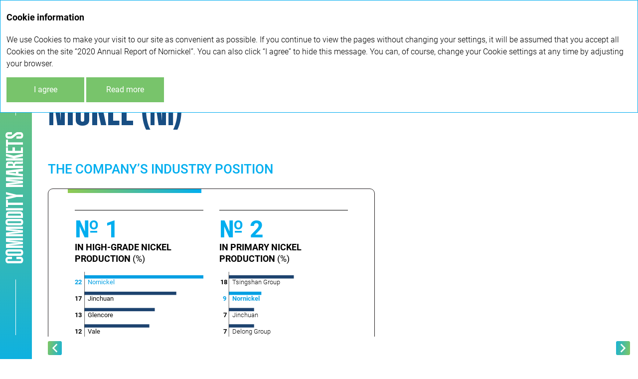

--- FILE ---
content_type: text/html; charset=utf-8
request_url: https://ar2020.nornickel.com/commodity-market-overview/nickel
body_size: 31768
content:
<!DOCTYPE html><html class="browser-chrome browser-chrome-143" lang="en"><head><meta charset="utf-8"><meta name="viewport" content="width=device-width, initial-scale=1"><meta name="description" content="The 2020 Annual report of MMC Norilsk Nickel incorporates the results of the Norilsk Nickel Group. Reporting period from 1 January 2020 to 31 December 2020."><meta name="keywords" content=""><title> Nickel (Ni) – Commodity markets – 2020 Annual Report of Nornickel </title><link href="/styles/core.css" rel="stylesheet"><link href="/styles/main.css" rel="stylesheet"><link href="/styles/print.css" rel="stylesheet" media="print"><link rel="apple-touch-icon" sizes="180x180" href="/favicon-icons/en/apple-touch-icon.png?v=wAv76MJzel"><link rel="icon" type="image/png" sizes="32x32" href="/favicon-icons/en/favicon-32x32.png?v=wAv76MJzel"><link rel="icon" type="image/png" sizes="194x194" href="/favicon-icons/en/favicon-194x194.png?v=wAv76MJzel"><link rel="icon" type="image/png" sizes="192x192" href="/favicon-icons/en/android-chrome-192x192.png?v=wAv76MJzel"><link rel="icon" type="image/png" sizes="16x16" href="/favicon-icons/en/favicon-16x16.png?v=wAv76MJzel"><link rel="manifest" href="/favicon-icons/en/manifest.json?v=wAv76MJzel"><link rel="mask-icon" href="/favicon-icons/en/safari-pinned-tab.svg?v=wAv76MJzel" color="#ff1135"><link rel="icon shortcut" href="/favicon-icons/en/favicon.ico?v=wAv76MJzel"><meta name="msapplication-TileImage" content="/favicon-icons/en/mstile-144x144.png?v=wAv76MJzel"><meta name="msapplication-config" content="/favicon-icons/en/browserconfig.xml?v=wAv76MJzel"><meta name="msapplication-TileColor" content="#F3F7FD"><meta name="theme-color" content="#F3F7FD"><meta property="og:description" content="The 2020 Annual report of MMC Norilsk Nickel incorporates the results of the Norilsk Nickel Group. Reporting period from 1 January 2020 to 31 December 2020."><meta property="og:image" content="https://ar2020.nornickel.com/images/share/logo-en.jpg"><meta property="og:image:width" content="1200"><meta property="og:image:height" content="630"><meta name="twitter:url" property="og:url" content="https://ar2020.nornickel.com"><meta name="twitter:card" content="photo"><meta name="twitter:title" property="og:title" content="
2020 Annual Report of Nornickel – Nickel (Ni) – Commodity markets
"><meta name="twitter:description" content="The 2020 Annual report of MMC Norilsk Nickel incorporates the results of the Norilsk Nickel Group. Reporting period from 1 January 2020 to 31 December 2020."><meta name="twitter:image" property="og:image" content="https://ar2020.nornickel.com/images/share/logo-en.jpg"><meta itemprop="image" content="https://ar2020.nornickel.com/images/share/logo-en.jpg"><meta name="yandex-verification" content="b46508ba66392d0c"><meta name="google-site-verification" content="i3_byjQVPdu1W-U5lEQAUZwvIAB2qbVbAAJGqFO-IGQ"><!--[if lt IE 9]>
	<link href="/styles/no-flexbox.css" rel="stylesheet">
<![endif]--><script src="/scripts/vendorFirst.js"></script><!--[if lt IE 9]>
	<script src="https://cdnjs.cloudflare.com/ajax/libs/es5-shim/4.5.4/es5-shim.min.js"></script>
	<script src="https://cdnjs.cloudflare.com/ajax/libs/es5-shim/4.5.4/es5-sham.min.js"></script>
	<script src="https://cdnjs.cloudflare.com/ajax/libs/json3/3.3.2/json3.min.js"></script>
	<script src="https://cdnjs.cloudflare.com/ajax/libs/selectivizr/1.0.2/selectivizr-min.js"></script>
	<script src="https://cdnjs.cloudflare.com/ajax/libs/respond.js/1.4.2/respond.min.js"></script>
<![endif]--><!--[if IE 8]>
	<script src="//cdnjs.cloudflare.com/ajax/libs/ie8/0.4.1/ie8.js"></script>
<![endif]--><!--[if IE]>
	<script src="https://cdnjs.cloudflare.com/ajax/libs/html5shiv/3.7.3/html5shiv.js"></script>
<![endif]--><script>

	
		
		
		
		
		new FontFaceObserver('Roboto', {weight: 300, style: 'normal'}).load(null, 10000)
			.then(function () {
				document.documentElement.className += ' font-loaded-Roboto-300';
			}, function () {
				console.warn('Не удалось загрузить шрифт Roboto с толщиной 300');
			});
	

	
		
		
		
		
		new FontFaceObserver('Roboto', {weight: 400, style: 'normal'}).load(null, 10000)
			.then(function () {
				document.documentElement.className += ' font-loaded-Roboto-400';
			}, function () {
				console.warn('Не удалось загрузить шрифт Roboto с толщиной 400');
			});
	

	
		
		
		
		
		new FontFaceObserver('Roboto', {weight: 500, style: 'normal'}).load(null, 10000)
			.then(function () {
				document.documentElement.className += ' font-loaded-Roboto-500';
			}, function () {
				console.warn('Не удалось загрузить шрифт Roboto с толщиной 500');
			});
	

	
		
		
		
		
		new FontFaceObserver('Roboto', {weight: 700, style: 'normal'}).load(null, 10000)
			.then(function () {
				document.documentElement.className += ' font-loaded-Roboto-700';
			}, function () {
				console.warn('Не удалось загрузить шрифт Roboto с толщиной 700');
			});
	

	
		
		
		
		
		new FontFaceObserver('Yeseva', {weight: 400, style: 'normal'}).load(null, 10000)
			.then(function () {
				document.documentElement.className += ' font-loaded-Yeseva-400';
			}, function () {
				console.warn('Не удалось загрузить шрифт Yeseva с толщиной 400');
			});
	

	
		
		
		
		
		new FontFaceObserver('AGLetterica', {weight: 800, style: 'normal'}).load(null, 10000)
			.then(function () {
				document.documentElement.className += ' font-loaded-AGLetterica-800';
			}, function () {
				console.warn('Не удалось загрузить шрифт AGLetterica с толщиной 800');
			});
	

</script><script>
		(function(w,d,s,l,i){w[l]=w[l]||[];w[l].push({'gtm.start':
		new Date().getTime(),event:'gtm.js'});var f=d.getElementsByTagName(s)[0],
		j=d.createElement(s),dl=l!='dataLayer'?'&l='+l:'';j.async=true;j.src=
		'https://www.googletagmanager.com/gtm.js?id='+i+dl;f.parentNode.insertBefore(j,f);
		})(window,document,'script','dataLayer','GTM-5T92QGC');
	</script></head><body class=""> <div class="l-layout-wrapper l-layout-wrapper--1" id="layout-wrapper"> <header class="l-header l-layout-wrapper__header"> <div class="l-header__inner"> <div class="l-header-left-column"> <div class="l-main-menu-wrapper" id="main-menu--wrapper"> <div class="l-main-menu-wrapper__trigger"> <button class="b-burger-button" id="main-menu--trigger" title="Menu"> <span class="b-burger-button__ingredients"> <span class="b-burger-button__ingredients-middle"></span> </span> </button> </div> <div class="l-main-menu-wrapper__title-wrap"> <div class="l-main-menu-wrapper__title-box"> <span class="l-main-menu-wrapper__title">Company overview</span> <span class="l-main-menu-wrapper__title">Strategic report</span> <span class="active l-main-menu-wrapper__title">Commodity markets</span> <span class="l-main-menu-wrapper__title">Business overview</span> <span class="l-main-menu-wrapper__title">Sustainable development</span> <span class="l-main-menu-wrapper__title">Corporate governance</span> <span class="l-main-menu-wrapper__title">Control system and risk management</span> <span class="l-main-menu-wrapper__title">Shareholder information</span> <span class="l-main-menu-wrapper__title">IFRS financial statements</span> </div> </div> <div class="l-main-menu-wrapper__panel" id="main-menu--panel-wrapper"> <div class="js-menu-nav l-main-menu-wrapper__nav l-menu-nav"> <nav class="b-nav b-nav--left b-nav--nn customScroll--lvl1 js-customScroll js-left-nav js-left-nav--nn" id="sidebar-menu--list"> <ul class="b-nav__list b-nav__list--lvl1 js-left-list js-left-list-lvl1"> <li class="b-nav__item b-nav__item--left b-nav__item--lvl1 b-nav__item-lvl1 js-left-item js-left-item-lvl1"> <div class="b-nav__link-wrapper b-nav__link-wrapper--lvl1"> <a href="/overview" class="b-nav__link b-nav__link--left b-nav__link--lvl1 has-submenu js-left-link js-left-link-lvl1"> <span class="text">Company overview</span> </a> <div class="icon-left-nav js-icon-left-nav"></div> </div> <div class="b-nav__list-wrap js-left-list js-left-list-lvl2"> <ul class="b-nav__list b-nav__list--left b-nav__list--lvl2 customScroll--lvl2 js-customScroll"> <li class="b-nav__item b-nav__item--left b-nav__item--lvl2 b-nav__item-lvl2 js-left-item js-left-item-lvl2"> <div class="b-nav__link-wrapper b-nav__link-wrapper--lvl2"> <a href="/overview/profile" class="b-nav__link b-nav__link--left b-nav__link--lvl2 js-left-link js-left-link-lvl2"> <span class="text">Company profile</span> </a> </div> </li> <li class="b-nav__item b-nav__item--left b-nav__item--lvl2 b-nav__item-lvl2 js-left-item js-left-item-lvl2"> <div class="b-nav__link-wrapper b-nav__link-wrapper--lvl2"> <a href="/overview/key-highlights" class="b-nav__link b-nav__link--left b-nav__link--lvl2 js-left-link js-left-link-lvl2"> <span class="text">Performance highlights</span> </a> </div> </li> <li class="b-nav__item b-nav__item--left b-nav__item--lvl2 b-nav__item-lvl2 js-left-item js-left-item-lvl2"> <div class="b-nav__link-wrapper b-nav__link-wrapper--lvl2"> <a href="/overview/development-history" class="b-nav__link b-nav__link--left b-nav__link--lvl2 js-left-link js-left-link-lvl2"> <span class="text">The Company’s history</span> </a> </div> </li> <li class="b-nav__item b-nav__item--left b-nav__item--lvl2 b-nav__item-lvl2 js-left-item js-left-item-lvl2"> <div class="b-nav__link-wrapper b-nav__link-wrapper--lvl2"> <a href="/overview/highlights-year" class="b-nav__link b-nav__link--left b-nav__link--lvl2 js-left-link js-left-link-lvl2"> <span class="text">Highlights of the year</span> </a> </div> </li> <li class="b-nav__item b-nav__item--left b-nav__item--lvl2 b-nav__item-lvl2 js-left-item js-left-item-lvl2"> <div class="b-nav__link-wrapper b-nav__link-wrapper--lvl2"> <a href="/overview/business-model" class="b-nav__link b-nav__link--left b-nav__link--lvl2 js-left-link js-left-link-lvl2"> <span class="text">Business model</span> </a> </div> </li> <li class="b-nav__item b-nav__item--left b-nav__item--lvl2 b-nav__item-lvl2 js-left-item js-left-item-lvl2"> <div class="b-nav__link-wrapper b-nav__link-wrapper--lvl2"> <a href="/overview/business-geography" class="b-nav__link b-nav__link--left b-nav__link--lvl2 js-left-link js-left-link-lvl2"> <span class="text">Geography</span> </a> </div> </li> <li class="b-nav__item b-nav__item--left b-nav__item--lvl2 b-nav__item-lvl2 js-left-item js-left-item-lvl2"> <div class="b-nav__link-wrapper b-nav__link-wrapper--lvl2"> <a href="/overview/group-structure" class="b-nav__link b-nav__link--left b-nav__link--lvl2 js-left-link js-left-link-lvl2"> <span class="text">The main assets of the Group</span> </a> </div> </li> <li class="b-nav__item b-nav__item--left b-nav__item--lvl2 b-nav__item-lvl2 js-left-item js-left-item-lvl2"> <div class="b-nav__link-wrapper b-nav__link-wrapper--lvl2"> <a href="/overview/production-scheme" class="b-nav__link b-nav__link--left b-nav__link--lvl2 js-left-link js-left-link-lvl2"> <span class="text">Production flow</span> </a> </div> </li> </ul> </div> </li> <li class="b-nav__item b-nav__item--left b-nav__item--lvl1 b-nav__item-lvl1 js-left-item js-left-item-lvl1"> <div class="b-nav__link-wrapper b-nav__link-wrapper--lvl1"> <a href="/strategic-report" class="b-nav__link b-nav__link--left b-nav__link--lvl1 has-submenu js-left-link js-left-link-lvl1"> <span class="text">Strategic report</span> </a> <div class="icon-left-nav js-icon-left-nav"></div> </div> <div class="b-nav__list-wrap js-left-list js-left-list-lvl2"> <ul class="b-nav__list b-nav__list--left b-nav__list--lvl2 customScroll--lvl2 js-customScroll"> <li class="b-nav__item b-nav__item--left b-nav__item--lvl2 b-nav__item-lvl2 js-left-item js-left-item-lvl2"> <div class="b-nav__link-wrapper b-nav__link-wrapper--lvl2"> <a href="/strategic-report/closure-smelter" class="b-nav__link b-nav__link--left b-nav__link--lvl2 js-left-link js-left-link-lvl2"> <span class="text">Smelting shop shutdown</span> </a> </div> </li> <li class="b-nav__item b-nav__item--left b-nav__item--lvl2 b-nav__item-lvl2 js-left-item js-left-item-lvl2"> <div class="b-nav__link-wrapper b-nav__link-wrapper--lvl2"> <a href="/strategic-report/chairmans-letter" class="b-nav__link b-nav__link--left b-nav__link--lvl2 js-left-link js-left-link-lvl2"> <span class="text">Chairman’s letter</span> </a> </div> </li> <li class="b-nav__item b-nav__item--left b-nav__item--lvl2 b-nav__item-lvl2 js-left-item js-left-item-lvl2"> <div class="b-nav__link-wrapper b-nav__link-wrapper--lvl2"> <a href="/strategic-report/presidents-letter" class="b-nav__link b-nav__link--left b-nav__link--lvl2 js-left-link js-left-link-lvl2"> <span class="text">President’s letter</span> </a> </div> </li> <li class="b-nav__item b-nav__item--left b-nav__item--lvl2 b-nav__item-lvl2 js-left-item js-left-item-lvl2"> <div class="b-nav__link-wrapper b-nav__link-wrapper--lvl2"> <a href="/strategic-report/priorities-strategy-2030" class="b-nav__link b-nav__link--left b-nav__link--lvl2 js-left-link js-left-link-lvl2"> <span class="text">Strategy 2030 priorities</span> </a> </div> </li> <li class="b-nav__item b-nav__item--left b-nav__item--lvl2 b-nav__item-lvl2 js-left-item js-left-item-lvl2"> <div class="b-nav__link-wrapper b-nav__link-wrapper--lvl2"> <a href="/strategic-report/new-strategic-concept" class="b-nav__link b-nav__link--left b-nav__link--lvl2 js-left-link js-left-link-lvl2"> <span class="text">New strategic concept</span> </a> </div> </li> <li class="b-nav__item b-nav__item--left b-nav__item--lvl2 b-nav__item-lvl2 js-left-item js-left-item-lvl2"> <div class="b-nav__link-wrapper b-nav__link-wrapper--lvl2"> <a href="/strategic-report/customer-centric-view" class="b-nav__link b-nav__link--left b-nav__link--lvl2 js-left-link js-left-link-lvl2"> <span class="text">Customer focus</span> </a> </div> </li> <li class="b-nav__item b-nav__item--left b-nav__item--lvl2 b-nav__item-lvl2 js-left-item js-left-item-lvl2"> <div class="b-nav__link-wrapper b-nav__link-wrapper--lvl2"> <a href="/strategic-report/development-efficient-configuration" class="b-nav__link b-nav__link--left b-nav__link--lvl2 js-left-link js-left-link-lvl2"> <span class="text">Building a robust configuration of downstream assets</span> </a> </div> </li> <li class="b-nav__item b-nav__item--left b-nav__item--lvl2 b-nav__item-lvl2 js-left-item js-left-item-lvl2"> <div class="b-nav__link-wrapper b-nav__link-wrapper--lvl2"> <a href="/strategic-report/refinery-development-roadmap" class="b-nav__link b-nav__link--left b-nav__link--lvl2 js-left-link js-left-link-lvl2"> <span class="text">Roadmap for developing downstream assets</span> </a> </div> </li> <li class="b-nav__item b-nav__item--left b-nav__item--lvl2 b-nav__item-lvl2 js-left-item js-left-item-lvl2"> <div class="b-nav__link-wrapper b-nav__link-wrapper--lvl2"> <a href="/strategic-report/comprehensive-environmental-program" class="b-nav__link b-nav__link--left b-nav__link--lvl2 js-left-link js-left-link-lvl2"> <span class="text">Comprehensive environmental programme</span> </a> </div> </li> <li class="b-nav__item b-nav__item--left b-nav__item--lvl2 b-nav__item-lvl2 js-left-item js-left-item-lvl2"> <div class="b-nav__link-wrapper b-nav__link-wrapper--lvl2"> <a href="/strategic-report/sulfur-program-2-0" class="b-nav__link b-nav__link--left b-nav__link--lvl2 js-left-link js-left-link-lvl2"> <span class="text">Sulphur programme 2.0</span> </a> </div> </li> <li class="b-nav__item b-nav__item--left b-nav__item--lvl2 b-nav__item-lvl2 js-left-item js-left-item-lvl2"> <div class="b-nav__link-wrapper b-nav__link-wrapper--lvl2"> <a href="/strategic-report/climate-change-strategy" class="b-nav__link b-nav__link--left b-nav__link--lvl2 js-left-link js-left-link-lvl2"> <span class="text">Climate change strategy</span> </a> </div> </li> <li class="b-nav__item b-nav__item--left b-nav__item--lvl2 b-nav__item-lvl2 js-left-item js-left-item-lvl2"> <div class="b-nav__link-wrapper b-nav__link-wrapper--lvl2"> <a href="/strategic-report/key-investment-projects" class="b-nav__link b-nav__link--left b-nav__link--lvl2 has-submenu js-left-link js-left-link-lvl2"> <span class="text">Key investment projects</span> </a> <div class="icon-left-nav js-icon-left-nav"></div> </div> <ul class="b-nav__list b-nav__list--left b-nav__list--lvl3 js-left-list js-left-list-lvl3"> <li class="b-nav__item b-nav__item--left b-nav__item--lvl3 b-nav__item-lvl3 js-left-item js-left-item-lvl3"> <div class="b-nav__link-wrapper b-nav__link-wrapper--lvl3"> <a href="/strategic-report/key-investment-projects/mining" class="b-nav__link b-nav__link--left b-nav__link--lvl3 js-left-link js-left-link-lvl3"> <span class="text">Upstream facilities</span> </a> </div> </li> <li class="b-nav__item b-nav__item--left b-nav__item--lvl3 b-nav__item-lvl3 js-left-item js-left-item-lvl3"> <div class="b-nav__link-wrapper b-nav__link-wrapper--lvl3"> <a href="/strategic-report/key-investment-projects/processing" class="b-nav__link b-nav__link--left b-nav__link--lvl3 js-left-link js-left-link-lvl3"> <span class="text">Processing projects</span> </a> </div> </li> <li class="b-nav__item b-nav__item--left b-nav__item--lvl3 b-nav__item-lvl3 js-left-item js-left-item-lvl3"> <div class="b-nav__link-wrapper b-nav__link-wrapper--lvl3"> <a href="/strategic-report/key-investment-projects/environmental" class="b-nav__link b-nav__link--left b-nav__link--lvl3 js-left-link js-left-link-lvl3"> <span class="text">Environmental projects</span> </a> </div> </li> <li class="b-nav__item b-nav__item--left b-nav__item--lvl3 b-nav__item-lvl3 js-left-item js-left-item-lvl3"> <div class="b-nav__link-wrapper b-nav__link-wrapper--lvl3"> <a href="/strategic-report/key-investment-projects/energy" class="b-nav__link b-nav__link--left b-nav__link--lvl3 js-left-link js-left-link-lvl3"> <span class="text">Energy projects</span> </a> </div> </li> </ul> </li> </ul> </div> </li> <li class="b-nav__item b-nav__item--left b-nav__item--lvl1 b-nav__item-lvl1 js-left-item js-left-item-lvl1"> <div class="b-nav__link-wrapper b-nav__link-wrapper--lvl1"> <a href="/commodity-market-overview" class="b-nav__link b-nav__link--left b-nav__link--lvl1 current-parent has-submenu js-left-link js-left-link-lvl1"> <span class="text">Commodity markets</span> </a> <div class="icon-left-nav js-icon-left-nav"></div> </div> <div class="b-nav__list-wrap js-left-list js-left-list-lvl2"> <ul class="b-nav__list b-nav__list--left b-nav__list--lvl2 customScroll--lvl2 js-customScroll"> <li class="b-nav__item b-nav__item--left b-nav__item--lvl2 b-nav__item-lvl2 js-left-item js-left-item-lvl2"> <div class="b-nav__link-wrapper b-nav__link-wrapper--lvl2"> <a href="/commodity-market-overview/leadership-metals-market" class="b-nav__link b-nav__link--left b-nav__link--lvl2 js-left-link js-left-link-lvl2"> <span class="text">Leadership in commodity markets</span> </a> </div> </li> <li class="b-nav__item b-nav__item--left b-nav__item--lvl2 b-nav__item-lvl2 js-left-item js-left-item-lvl2"> <div class="b-nav__link-wrapper b-nav__link-wrapper--lvl2"> <a href="/commodity-market-overview/nickel" class="b-nav__link b-nav__link--left b-nav__link--lvl2 current js-left-link js-left-link-lvl2"> <span class="text">Nickel (Ni)</span> </a> </div> </li> <li class="b-nav__item b-nav__item--left b-nav__item--lvl2 b-nav__item-lvl2 js-left-item js-left-item-lvl2"> <div class="b-nav__link-wrapper b-nav__link-wrapper--lvl2"> <a href="/commodity-market-overview/copper" class="b-nav__link b-nav__link--left b-nav__link--lvl2 js-left-link js-left-link-lvl2"> <span class="text">Copper (Cu)</span> </a> </div> </li> <li class="b-nav__item b-nav__item--left b-nav__item--lvl2 b-nav__item-lvl2 js-left-item js-left-item-lvl2"> <div class="b-nav__link-wrapper b-nav__link-wrapper--lvl2"> <a href="/commodity-market-overview/palladium" class="b-nav__link b-nav__link--left b-nav__link--lvl2 js-left-link js-left-link-lvl2"> <span class="text">Palladium (Pd)</span> </a> </div> </li> <li class="b-nav__item b-nav__item--left b-nav__item--lvl2 b-nav__item-lvl2 js-left-item js-left-item-lvl2"> <div class="b-nav__link-wrapper b-nav__link-wrapper--lvl2"> <a href="/commodity-market-overview/platinum" class="b-nav__link b-nav__link--left b-nav__link--lvl2 js-left-link js-left-link-lvl2"> <span class="text">Platinum (Pt)</span> </a> </div> </li> <li class="b-nav__item b-nav__item--left b-nav__item--lvl2 b-nav__item-lvl2 js-left-item js-left-item-lvl2"> <div class="b-nav__link-wrapper b-nav__link-wrapper--lvl2"> <a href="/commodity-market-overview/rhodium" class="b-nav__link b-nav__link--left b-nav__link--lvl2 js-left-link js-left-link-lvl2"> <span class="text">Rhodium (Rh)</span> </a> </div> </li> </ul> </div> </li> <li class="b-nav__item b-nav__item--left b-nav__item--lvl1 b-nav__item-lvl1 js-left-item js-left-item-lvl1"> <div class="b-nav__link-wrapper b-nav__link-wrapper--lvl1"> <a href="/business-overview" class="b-nav__link b-nav__link--left b-nav__link--lvl1 has-submenu js-left-link js-left-link-lvl1"> <span class="text">Business overview</span> </a> <div class="icon-left-nav js-icon-left-nav"></div> </div> <div class="b-nav__list-wrap js-left-list js-left-list-lvl2"> <ul class="b-nav__list b-nav__list--left b-nav__list--lvl2 customScroll--lvl2 js-customScroll"> <li class="b-nav__item b-nav__item--left b-nav__item--lvl2 b-nav__item-lvl2 js-left-item js-left-item-lvl2"> <div class="b-nav__link-wrapper b-nav__link-wrapper--lvl2"> <a href="/business-overview/mineral-base" class="b-nav__link b-nav__link--left b-nav__link--lvl2 has-submenu js-left-link js-left-link-lvl2"> <span class="text">Mineral resource base</span> </a> <div class="icon-left-nav js-icon-left-nav"></div> </div> <ul class="b-nav__list b-nav__list--left b-nav__list--lvl3 js-left-list js-left-list-lvl3"> <li class="b-nav__item b-nav__item--left b-nav__item--lvl3 b-nav__item-lvl3 js-left-item js-left-item-lvl3"> <div class="b-nav__link-wrapper b-nav__link-wrapper--lvl3"> <a href="/business-overview/mineral-base/existing-deposits" class="b-nav__link b-nav__link--left b-nav__link--lvl3 js-left-link js-left-link-lvl3"> <span class="text">Existing deposits</span> </a> </div> </li> <li class="b-nav__item b-nav__item--left b-nav__item--lvl3 b-nav__item-lvl3 js-left-item js-left-item-lvl3"> <div class="b-nav__link-wrapper b-nav__link-wrapper--lvl3"> <a href="/business-overview/mineral-base/growth-projects" class="b-nav__link b-nav__link--left b-nav__link--lvl3 js-left-link js-left-link-lvl3"> <span class="text">Growth projects</span> </a> </div> </li> </ul> </li> <li class="b-nav__item b-nav__item--left b-nav__item--lvl2 b-nav__item-lvl2 js-left-item js-left-item-lvl2"> <div class="b-nav__link-wrapper b-nav__link-wrapper--lvl2"> <a href="/business-overview/operational-performance" class="b-nav__link b-nav__link--left b-nav__link--lvl2 has-submenu js-left-link js-left-link-lvl2"> <span class="text">Operational performance</span> </a> <div class="icon-left-nav js-icon-left-nav"></div> </div> <ul class="b-nav__list b-nav__list--left b-nav__list--lvl3 js-left-list js-left-list-lvl3"> <li class="b-nav__item b-nav__item--left b-nav__item--lvl3 b-nav__item-lvl3 js-left-item js-left-item-lvl3"> <div class="b-nav__link-wrapper b-nav__link-wrapper--lvl3"> <a href="/business-overview/operational-performance/norilsk" class="b-nav__link b-nav__link--left b-nav__link--lvl3 js-left-link js-left-link-lvl3"> <span class="text">Norilsk division (Russia)</span> </a> </div> </li> <li class="b-nav__item b-nav__item--left b-nav__item--lvl3 b-nav__item-lvl3 js-left-item js-left-item-lvl3"> <div class="b-nav__link-wrapper b-nav__link-wrapper--lvl3"> <a href="/business-overview/operational-performance/kola-russia" class="b-nav__link b-nav__link--left b-nav__link--lvl3 js-left-link js-left-link-lvl3"> <span class="text">Kola division (Russia)</span> </a> </div> </li> <li class="b-nav__item b-nav__item--left b-nav__item--lvl3 b-nav__item-lvl3 js-left-item js-left-item-lvl3"> <div class="b-nav__link-wrapper b-nav__link-wrapper--lvl3"> <a href="/business-overview/operational-performance/kola-finland" class="b-nav__link b-nav__link--left b-nav__link--lvl3 js-left-link js-left-link-lvl3"> <span class="text">Kola division (Finland)</span> </a> </div> </li> <li class="b-nav__item b-nav__item--left b-nav__item--lvl3 b-nav__item-lvl3 js-left-item js-left-item-lvl3"> <div class="b-nav__link-wrapper b-nav__link-wrapper--lvl3"> <a href="/business-overview/operational-performance/zabaykalsky" class="b-nav__link b-nav__link--left b-nav__link--lvl3 js-left-link js-left-link-lvl3"> <span class="text">Zabaykalsky division</span> </a> </div> </li> <li class="b-nav__item b-nav__item--left b-nav__item--lvl3 b-nav__item-lvl3 js-left-item js-left-item-lvl3"> <div class="b-nav__link-wrapper b-nav__link-wrapper--lvl3"> <a href="/business-overview/operational-performance/nkomati" class="b-nav__link b-nav__link--left b-nav__link--lvl3 js-left-link js-left-link-lvl3"> <span class="text">Nkomati</span> </a> </div> </li> </ul> </li> <li class="b-nav__item b-nav__item--left b-nav__item--lvl2 b-nav__item-lvl2 js-left-item js-left-item-lvl2"> <div class="b-nav__link-wrapper b-nav__link-wrapper--lvl2"> <a href="/business-overview/sales" class="b-nav__link b-nav__link--left b-nav__link--lvl2 has-submenu js-left-link js-left-link-lvl2"> <span class="text">Sales</span> </a> <div class="icon-left-nav js-icon-left-nav"></div> </div> <ul class="b-nav__list b-nav__list--left b-nav__list--lvl3 js-left-list js-left-list-lvl3"> <li class="b-nav__item b-nav__item--left b-nav__item--lvl3 b-nav__item-lvl3 js-left-item js-left-item-lvl3"> <div class="b-nav__link-wrapper b-nav__link-wrapper--lvl3"> <a href="/business-overview/sales/sales-strategy" class="b-nav__link b-nav__link--left b-nav__link--lvl3 js-left-link js-left-link-lvl3"> <span class="text">Sales strategy</span> </a> </div> </li> <li class="b-nav__item b-nav__item--left b-nav__item--lvl3 b-nav__item-lvl3 js-left-item js-left-item-lvl3"> <div class="b-nav__link-wrapper b-nav__link-wrapper--lvl3"> <a href="/business-overview/sales/product-range" class="b-nav__link b-nav__link--left b-nav__link--lvl3 js-left-link js-left-link-lvl3"> <span class="text">Product range</span> </a> </div> </li> </ul> </li> <li class="b-nav__item b-nav__item--left b-nav__item--lvl2 b-nav__item-lvl2 js-left-item js-left-item-lvl2"> <div class="b-nav__link-wrapper b-nav__link-wrapper--lvl2"> <a href="/business-overview/procurement-supply-chain" class="b-nav__link b-nav__link--left b-nav__link--lvl2 js-left-link js-left-link-lvl2"> <span class="text">Procurement and supply chain</span> </a> </div> </li> <li class="b-nav__item b-nav__item--left b-nav__item--lvl2 b-nav__item-lvl2 js-left-item js-left-item-lvl2"> <div class="b-nav__link-wrapper b-nav__link-wrapper--lvl2"> <a href="/business-overview/energy-assets" class="b-nav__link b-nav__link--left b-nav__link--lvl2 js-left-link js-left-link-lvl2"> <span class="text">Energy assets</span> </a> </div> </li> <li class="b-nav__item b-nav__item--left b-nav__item--lvl2 b-nav__item-lvl2 js-left-item js-left-item-lvl2"> <div class="b-nav__link-wrapper b-nav__link-wrapper--lvl2"> <a href="/business-overview/transportation-assets" class="b-nav__link b-nav__link--left b-nav__link--lvl2 js-left-link js-left-link-lvl2"> <span class="text">Transport assets</span> </a> </div> </li> <li class="b-nav__item b-nav__item--left b-nav__item--lvl2 b-nav__item-lvl2 js-left-item js-left-item-lvl2"> <div class="b-nav__link-wrapper b-nav__link-wrapper--lvl2"> <a href="/business-overview/digital-transformation-journey" class="b-nav__link b-nav__link--left b-nav__link--lvl2 js-left-link js-left-link-lvl2"> <span class="text">Digital transformation journey</span> </a> </div> </li> <li class="b-nav__item b-nav__item--left b-nav__item--lvl2 b-nav__item-lvl2 js-left-item js-left-item-lvl2"> <div class="b-nav__link-wrapper b-nav__link-wrapper--lvl2"> <a href="/business-overview/production-automation" class="b-nav__link b-nav__link--left b-nav__link--lvl2 js-left-link js-left-link-lvl2"> <span class="text">Production automation</span> </a> </div> </li> <li class="b-nav__item b-nav__item--left b-nav__item--lvl2 b-nav__item-lvl2 js-left-item js-left-item-lvl2"> <div class="b-nav__link-wrapper b-nav__link-wrapper--lvl2"> <a href="/business-overview/financial-performance" class="b-nav__link b-nav__link--left b-nav__link--lvl2 js-left-link js-left-link-lvl2"> <span class="text">Financial performance (MD&A)</span> </a> </div> </li> </ul> </div> </li> <li class="b-nav__item b-nav__item--left b-nav__item--lvl1 b-nav__item-lvl1 js-left-item js-left-item-lvl1"> <div class="b-nav__link-wrapper b-nav__link-wrapper--lvl1"> <a href="/sustainable-development" class="b-nav__link b-nav__link--left b-nav__link--lvl1 has-submenu js-left-link js-left-link-lvl1"> <span class="text">Sustainable development</span> </a> <div class="icon-left-nav js-icon-left-nav"></div> </div> <div class="b-nav__list-wrap js-left-list js-left-list-lvl2"> <ul class="b-nav__list b-nav__list--left b-nav__list--lvl2 customScroll--lvl2 js-customScroll"> <li class="b-nav__item b-nav__item--left b-nav__item--lvl2 b-nav__item-lvl2 js-left-item js-left-item-lvl2"> <div class="b-nav__link-wrapper b-nav__link-wrapper--lvl2"> <a href="/sustainable-development/big-norilsk-expedition" class="b-nav__link b-nav__link--left b-nav__link--lvl2 js-left-link js-left-link-lvl2"> <span class="text">Great Norilsk expedition</span> </a> </div> </li> <li class="b-nav__item b-nav__item--left b-nav__item--lvl2 b-nav__item-lvl2 js-left-item js-left-item-lvl2"> <div class="b-nav__link-wrapper b-nav__link-wrapper--lvl2"> <a href="/sustainable-development/ecology-climate-change" class="b-nav__link b-nav__link--left b-nav__link--lvl2 has-submenu js-left-link js-left-link-lvl2"> <span class="text">Environmental protection and climate change</span> </a> <div class="icon-left-nav js-icon-left-nav"></div> </div> <ul class="b-nav__list b-nav__list--left b-nav__list--lvl3 js-left-list js-left-list-lvl3"> <li class="b-nav__item b-nav__item--left b-nav__item--lvl3 b-nav__item-lvl3 js-left-item js-left-item-lvl3"> <div class="b-nav__link-wrapper b-nav__link-wrapper--lvl3"> <a href="/sustainable-development/ecology-climate-change/improvement-sustainability-related" class="b-nav__link b-nav__link--left b-nav__link--lvl3 js-left-link js-left-link-lvl3"> <span class="text">Improvement of sustainability-related corporate governance</span> </a> </div> </li> <li class="b-nav__item b-nav__item--left b-nav__item--lvl3 b-nav__item-lvl3 js-left-item js-left-item-lvl3"> <div class="b-nav__link-wrapper b-nav__link-wrapper--lvl3"> <a href="/sustainable-development/ecology-climate-change/climate-change" class="b-nav__link b-nav__link--left b-nav__link--lvl3 js-left-link js-left-link-lvl3"> <span class="text">Climate change</span> </a> </div> </li> <li class="b-nav__item b-nav__item--left b-nav__item--lvl3 b-nav__item-lvl3 js-left-item js-left-item-lvl3"> <div class="b-nav__link-wrapper b-nav__link-wrapper--lvl3"> <a href="/sustainable-development/ecology-climate-change/air" class="b-nav__link b-nav__link--left b-nav__link--lvl3 js-left-link js-left-link-lvl3"> <span class="text">Air</span> </a> </div> </li> <li class="b-nav__item b-nav__item--left b-nav__item--lvl3 b-nav__item-lvl3 js-left-item js-left-item-lvl3"> <div class="b-nav__link-wrapper b-nav__link-wrapper--lvl3"> <a href="/sustainable-development/ecology-climate-change/water" class="b-nav__link b-nav__link--left b-nav__link--lvl3 js-left-link js-left-link-lvl3"> <span class="text">Water</span> </a> </div> </li> <li class="b-nav__item b-nav__item--left b-nav__item--lvl3 b-nav__item-lvl3 js-left-item js-left-item-lvl3"> <div class="b-nav__link-wrapper b-nav__link-wrapper--lvl3"> <a href="/sustainable-development/ecology-climate-change/tailings-waste" class="b-nav__link b-nav__link--left b-nav__link--lvl3 js-left-link js-left-link-lvl3"> <span class="text">Tailings and waste</span> </a> </div> </li> <li class="b-nav__item b-nav__item--left b-nav__item--lvl3 b-nav__item-lvl3 js-left-item js-left-item-lvl3"> <div class="b-nav__link-wrapper b-nav__link-wrapper--lvl3"> <a href="/sustainable-development/ecology-climate-change/biodiversity" class="b-nav__link b-nav__link--left b-nav__link--lvl3 js-left-link js-left-link-lvl3"> <span class="text">Biodiversity</span> </a> </div> </li> <li class="b-nav__item b-nav__item--left b-nav__item--lvl3 b-nav__item-lvl3 js-left-item js-left-item-lvl3"> <div class="b-nav__link-wrapper b-nav__link-wrapper--lvl3"> <a href="/sustainable-development/ecology-climate-change/environmental-performance-foreign-assets" class="b-nav__link b-nav__link--left b-nav__link--lvl3 js-left-link js-left-link-lvl3"> <span class="text">Environmental performance of the Company’s foreign assets</span> </a> </div> </li> </ul> </li> <li class="b-nav__item b-nav__item--left b-nav__item--lvl2 b-nav__item-lvl2 js-left-item js-left-item-lvl2"> <div class="b-nav__link-wrapper b-nav__link-wrapper--lvl2"> <a href="/sustainable-development/human-resources" class="b-nav__link b-nav__link--left b-nav__link--lvl2 js-left-link js-left-link-lvl2"> <span class="text">Human resources</span> </a> </div> </li> <li class="b-nav__item b-nav__item--left b-nav__item--lvl2 b-nav__item-lvl2 js-left-item js-left-item-lvl2"> <div class="b-nav__link-wrapper b-nav__link-wrapper--lvl2"> <a href="/sustainable-development/health-safety" class="b-nav__link b-nav__link--left b-nav__link--lvl2 js-left-link js-left-link-lvl2"> <span class="text">Health and safety</span> </a> </div> </li> <li class="b-nav__item b-nav__item--left b-nav__item--lvl2 b-nav__item-lvl2 js-left-item js-left-item-lvl2"> <div class="b-nav__link-wrapper b-nav__link-wrapper--lvl2"> <a href="/sustainable-development/social-initiatives" class="b-nav__link b-nav__link--left b-nav__link--lvl2 has-submenu js-left-link js-left-link-lvl2"> <span class="text">Social strategy</span> </a> <div class="icon-left-nav js-icon-left-nav"></div> </div> <ul class="b-nav__list b-nav__list--left b-nav__list--lvl3 js-left-list js-left-list-lvl3"> <li class="b-nav__item b-nav__item--left b-nav__item--lvl3 b-nav__item-lvl3 js-left-item js-left-item-lvl3"> <div class="b-nav__link-wrapper b-nav__link-wrapper--lvl3"> <a href="/sustainable-development/social-initiatives/north" class="b-nav__link b-nav__link--left b-nav__link--lvl3 js-left-link js-left-link-lvl3"> <span class="text">North for northerners</span> </a> </div> </li> <li class="b-nav__item b-nav__item--left b-nav__item--lvl3 b-nav__item-lvl3 js-left-item js-left-item-lvl3"> <div class="b-nav__link-wrapper b-nav__link-wrapper--lvl3"> <a href="/sustainable-development/social-initiatives/social-investments" class="b-nav__link b-nav__link--left b-nav__link--lvl3 js-left-link js-left-link-lvl3"> <span class="text">Social investments</span> </a> </div> </li> <li class="b-nav__item b-nav__item--left b-nav__item--lvl3 b-nav__item-lvl3 js-left-item js-left-item-lvl3"> <div class="b-nav__link-wrapper b-nav__link-wrapper--lvl3"> <a href="/sustainable-development/social-initiatives/first-against-covid-19" class="b-nav__link b-nav__link--left b-nav__link--lvl3 js-left-link js-left-link-lvl3"> <span class="text">First on the frontline of fight against the COVID&#8209;19 pandemic</span> </a> </div> </li> </ul> </li> </ul> </div> </li> <li class="b-nav__item b-nav__item--left b-nav__item--lvl1 b-nav__item-lvl1 js-left-item js-left-item-lvl1"> <div class="b-nav__link-wrapper b-nav__link-wrapper--lvl1"> <a href="/corporate-governance" class="b-nav__link b-nav__link--left b-nav__link--lvl1 has-submenu js-left-link js-left-link-lvl1"> <span class="text">Corporate governance</span> </a> <div class="icon-left-nav js-icon-left-nav"></div> </div> <div class="b-nav__list-wrap js-left-list js-left-list-lvl2"> <ul class="b-nav__list b-nav__list--left b-nav__list--lvl2 customScroll--lvl2 js-customScroll"> <li class="b-nav__item b-nav__item--left b-nav__item--lvl2 b-nav__item-lvl2 js-left-item js-left-item-lvl2"> <div class="b-nav__link-wrapper b-nav__link-wrapper--lvl2"> <a href="/corporate-governance/message-chairman-corporate-governance-committee" class="b-nav__link b-nav__link--left b-nav__link--lvl2 js-left-link js-left-link-lvl2"> <span class="text">Letter from the chairman of the corporate governance committee</span> </a> </div> </li> <li class="b-nav__item b-nav__item--left b-nav__item--lvl2 b-nav__item-lvl2 js-left-item js-left-item-lvl2"> <div class="b-nav__link-wrapper b-nav__link-wrapper--lvl2"> <a href="/corporate-governance/structure" class="b-nav__link b-nav__link--left b-nav__link--lvl2 js-left-link js-left-link-lvl2"> <span class="text">Corporate governance structure</span> </a> </div> </li> <li class="b-nav__item b-nav__item--left b-nav__item--lvl2 b-nav__item-lvl2 js-left-item js-left-item-lvl2"> <div class="b-nav__link-wrapper b-nav__link-wrapper--lvl2"> <a href="/corporate-governance/general-meeting-shareholders" class="b-nav__link b-nav__link--left b-nav__link--lvl2 js-left-link js-left-link-lvl2"> <span class="text">General meeting of shareholders</span> </a> </div> </li> <li class="b-nav__item b-nav__item--left b-nav__item--lvl2 b-nav__item-lvl2 js-left-item js-left-item-lvl2"> <div class="b-nav__link-wrapper b-nav__link-wrapper--lvl2"> <a href="/corporate-governance/board-directors" class="b-nav__link b-nav__link--left b-nav__link--lvl2 has-submenu js-left-link js-left-link-lvl2"> <span class="text">Board of directors</span> </a> <div class="icon-left-nav js-icon-left-nav"></div> </div> <ul class="b-nav__list b-nav__list--left b-nav__list--lvl3 js-left-list js-left-list-lvl3"> <li class="b-nav__item b-nav__item--left b-nav__item--lvl3 b-nav__item-lvl3 js-left-item js-left-item-lvl3"> <div class="b-nav__link-wrapper b-nav__link-wrapper--lvl3"> <a href="/corporate-governance/board-directors/composition" class="b-nav__link b-nav__link--left b-nav__link--lvl3 js-left-link js-left-link-lvl3"> <span class="text">Composition of the board of directors</span> </a> </div> </li> <li class="b-nav__item b-nav__item--left b-nav__item--lvl3 b-nav__item-lvl3 js-left-item js-left-item-lvl3"> <div class="b-nav__link-wrapper b-nav__link-wrapper--lvl3"> <a href="/corporate-governance/board-directors/member-biographies" class="b-nav__link b-nav__link--left b-nav__link--lvl3 js-left-link js-left-link-lvl3"> <span class="text">Biographical details of board members</span> </a> </div> </li> </ul> </li> <li class="b-nav__item b-nav__item--left b-nav__item--lvl2 b-nav__item-lvl2 js-left-item js-left-item-lvl2"> <div class="b-nav__link-wrapper b-nav__link-wrapper--lvl2"> <a href="/corporate-governance/committees" class="b-nav__link b-nav__link--left b-nav__link--lvl2 js-left-link js-left-link-lvl2"> <span class="text">Board committees</span> </a> </div> </li> <li class="b-nav__item b-nav__item--left b-nav__item--lvl2 b-nav__item-lvl2 js-left-item js-left-item-lvl2"> <div class="b-nav__link-wrapper b-nav__link-wrapper--lvl2"> <a href="/corporate-governance/president-board" class="b-nav__link b-nav__link--left b-nav__link--lvl2 has-submenu js-left-link js-left-link-lvl2"> <span class="text">President and management board</span> </a> <div class="icon-left-nav js-icon-left-nav"></div> </div> <ul class="b-nav__list b-nav__list--left b-nav__list--lvl3 js-left-list js-left-list-lvl3"> <li class="b-nav__item b-nav__item--left b-nav__item--lvl3 b-nav__item-lvl3 js-left-item js-left-item-lvl3"> <div class="b-nav__link-wrapper b-nav__link-wrapper--lvl3"> <a href="/corporate-governance/president-board/member-biographies" class="b-nav__link b-nav__link--left b-nav__link--lvl3 js-left-link js-left-link-lvl3"> <span class="text">Biographical details of members of the management board</span> </a> </div> </li> </ul> </li> <li class="b-nav__item b-nav__item--left b-nav__item--lvl2 b-nav__item-lvl2 js-left-item js-left-item-lvl2"> <div class="b-nav__link-wrapper b-nav__link-wrapper--lvl2"> <a href="/corporate-governance/remuneration" class="b-nav__link b-nav__link--left b-nav__link--lvl2 js-left-link js-left-link-lvl2"> <span class="text">Remuneration</span> </a> </div> </li> </ul> </div> </li> <li class="b-nav__item b-nav__item--left b-nav__item--lvl1 b-nav__item-lvl1 js-left-item js-left-item-lvl1"> <div class="b-nav__link-wrapper b-nav__link-wrapper--lvl1"> <a href="/control-system-risk-management" class="b-nav__link b-nav__link--left b-nav__link--lvl1 has-submenu js-left-link js-left-link-lvl1"> <span class="text">Control system and risk management</span> </a> <div class="icon-left-nav js-icon-left-nav"></div> </div> <div class="b-nav__list-wrap js-left-list js-left-list-lvl2"> <ul class="b-nav__list b-nav__list--left b-nav__list--lvl2 customScroll--lvl2 js-customScroll"> <li class="b-nav__item b-nav__item--left b-nav__item--lvl2 b-nav__item-lvl2 js-left-item js-left-item-lvl2"> <div class="b-nav__link-wrapper b-nav__link-wrapper--lvl2"> <a href="/control-system-risk-management/control-monitoring" class="b-nav__link b-nav__link--left b-nav__link--lvl2 js-left-link js-left-link-lvl2"> <span class="text">Control system</span> </a> </div> </li> <li class="b-nav__item b-nav__item--left b-nav__item--lvl2 b-nav__item-lvl2 js-left-item js-left-item-lvl2"> <div class="b-nav__link-wrapper b-nav__link-wrapper--lvl2"> <a href="/control-system-risk-management/risk-management" class="b-nav__link b-nav__link--left b-nav__link--lvl2 js-left-link js-left-link-lvl2"> <span class="text">Risk management</span> </a> </div> </li> <li class="b-nav__item b-nav__item--left b-nav__item--lvl2 b-nav__item-lvl2 js-left-item js-left-item-lvl2"> <div class="b-nav__link-wrapper b-nav__link-wrapper--lvl2"> <a href="/control-system-risk-management/key-risks" class="b-nav__link b-nav__link--left b-nav__link--lvl2 js-left-link js-left-link-lvl2"> <span class="text">Key risks</span> </a> </div> </li> </ul> </div> </li> <li class="b-nav__item b-nav__item--left b-nav__item--lvl1 b-nav__item-lvl1 js-left-item js-left-item-lvl1"> <div class="b-nav__link-wrapper b-nav__link-wrapper--lvl1"> <a href="/shareholders" class="b-nav__link b-nav__link--left b-nav__link--lvl1 has-submenu js-left-link js-left-link-lvl1"> <span class="text">Shareholder information</span> </a> <div class="icon-left-nav js-icon-left-nav"></div> </div> <div class="b-nav__list-wrap js-left-list js-left-list-lvl2"> <ul class="b-nav__list b-nav__list--left b-nav__list--lvl2 customScroll--lvl2 js-customScroll"> <li class="b-nav__item b-nav__item--left b-nav__item--lvl2 b-nav__item-lvl2 js-left-item js-left-item-lvl2"> <div class="b-nav__link-wrapper b-nav__link-wrapper--lvl2"> <a href="/shareholders/share-capital" class="b-nav__link b-nav__link--left b-nav__link--lvl2 js-left-link js-left-link-lvl2"> <span class="text">Share capital</span> </a> </div> </li> <li class="b-nav__item b-nav__item--left b-nav__item--lvl2 b-nav__item-lvl2 js-left-item js-left-item-lvl2"> <div class="b-nav__link-wrapper b-nav__link-wrapper--lvl2"> <a href="/shareholders/securities" class="b-nav__link b-nav__link--left b-nav__link--lvl2 js-left-link js-left-link-lvl2"> <span class="text">Securities</span> </a> </div> </li> <li class="b-nav__item b-nav__item--left b-nav__item--lvl2 b-nav__item-lvl2 js-left-item js-left-item-lvl2"> <div class="b-nav__link-wrapper b-nav__link-wrapper--lvl2"> <a href="/shareholders/dividend-policy" class="b-nav__link b-nav__link--left b-nav__link--lvl2 js-left-link js-left-link-lvl2"> <span class="text">Dividend policy</span> </a> </div> </li> <li class="b-nav__item b-nav__item--left b-nav__item--lvl2 b-nav__item-lvl2 js-left-item js-left-item-lvl2"> <div class="b-nav__link-wrapper b-nav__link-wrapper--lvl2"> <a href="/shareholders/debt-instruments" class="b-nav__link b-nav__link--left b-nav__link--lvl2 js-left-link js-left-link-lvl2"> <span class="text">Debt instruments</span> </a> </div> </li> </ul> </div> </li> <li class="b-nav__item b-nav__item--left b-nav__item--lvl1 b-nav__item-lvl1 js-left-item js-left-item-lvl1"> <div class="b-nav__link-wrapper b-nav__link-wrapper--lvl1"> <a href="/ifrs" class="b-nav__link b-nav__link--left b-nav__link--lvl1 has-submenu js-left-link js-left-link-lvl1"> <span class="text">IFRS financial statements</span> </a> <div class="icon-left-nav js-icon-left-nav"></div> </div> <div class="b-nav__list-wrap js-left-list js-left-list-lvl2"> <ul class="b-nav__list b-nav__list--left b-nav__list--lvl2 customScroll--lvl2 js-customScroll"> <li class="b-nav__item b-nav__item--left b-nav__item--lvl2 b-nav__item-lvl2 js-left-item js-left-item-lvl2"> <div class="b-nav__link-wrapper b-nav__link-wrapper--lvl2"> <a href="/ifrs/responsibilities" class="b-nav__link b-nav__link--left b-nav__link--lvl2 js-left-link js-left-link-lvl2"> <span class="text">Independent auditors’ reportstatement</span> </a> </div> </li> <li class="b-nav__item b-nav__item--left b-nav__item--lvl2 b-nav__item-lvl2 js-left-item js-left-item-lvl2"> <div class="b-nav__link-wrapper b-nav__link-wrapper--lvl2"> <a href="/ifrs/audit-report" class="b-nav__link b-nav__link--left b-nav__link--lvl2 js-left-link js-left-link-lvl2"> <span class="text">Independent auditors’ report</span> </a> </div> </li> <li class="b-nav__item b-nav__item--left b-nav__item--lvl2 b-nav__item-lvl2 js-left-item js-left-item-lvl2"> <div class="b-nav__link-wrapper b-nav__link-wrapper--lvl2"> <a href="/ifrs/statement" class="b-nav__link b-nav__link--left b-nav__link--lvl2 js-left-link js-left-link-lvl2"> <span class="text">Consolidated financial statements</span> </a> </div> </li> </ul> </div> </li> </ul> </nav> </div> </div> </div> </div> <div class="l-header-top-line"> <div class="l-header-top-line__logo"> <a href="http://ar2020.nornickel.com/" class="b-logo" title="Main page"> <span class="logo-desktop"><svg width="116.283" height="26" viewBox="0 50.057 116.283 26" fill="none" xmlns="http://www.w3.org/2000/svg"><path d="M77.961 63.148l-2.774-4.439h-2.451v8.668h2.642v-4.355l2.744 4.355h2.451v-8.668H77.96v4.439zm-17.612-4.58h-1.366c-1.805 0-3.28 1.285-3.28 3.279v2.42c0 2.005 1.476 3.28 3.28 3.28h1.366c1.804 0 3.28-1.289 3.28-3.28v-2.42c-.001-2.1-1.477-3.279-3.28-3.279zm.479 5.892c0 .574-.47 1.044-1.043 1.044h-.238c-.574 0-1.044-.47-1.044-1.044v-2.81c0-.574.47-1.044 1.044-1.044h.238c.573 0 1.043.47 1.043 1.044v2.81zm20.964 2.916h2.788v-8.668h-2.788v8.668zm31.189-2.341v-6.327h-2.788v8.668h6.09v-2.341h-3.302zm-22.924-6.467h-1.25c-1.804 0-3.28 1.285-3.28 3.279v2.42c0 2.005 1.476 3.28 3.28 3.28h1.25c1.804 0 3.28-1.289 3.28-3.28v-.109h-2.8v.303c0 .574-.47 1.044-1.044 1.044h-.121c-.574 0-1.044-.47-1.044-1.044v-2.81c0-.574.47-1.044 1.044-1.044h.121c.574 0 1.044.47 1.044 1.044v.422h2.8v-.226c0-2.1-1.476-3.279-3.28-3.279zM71.94 61.891v-.418c0-1.77-1.476-2.764-3.28-2.764h-4.085v8.667h2.75v-2.567h.82l1.158 2.567h2.889l-1.617-3.174c.826-.455 1.365-1.241 1.365-2.311zm-2.712-.1c0 .315-.16 1.02-.966 1.02h-.937v-2.159h1.051c.281 0 .852.325.852 1.002v.137zm-17.114 1.274l-2.862-4.356h-2.451v8.668h2.643v-4.394l2.862 4.394h2.451v-8.668h-2.643v4.356zm53.485 1.022h3.143v-2.061h-3.143V60.97h3.427v-2.262h-6.215v8.668h6.471v-2.263h-3.683v-1.026zm-3.457-5.379h-3.016l-1.471 3.277h-.689v-3.277h-2.788v8.668h2.788v-3.08h.685l1.504 3.08h3.201l-2.364-4.373 2.15-4.295zM26 50.057v8.769l-13.001-8.768C5.821 50.058 0 55.878 0 63.057c0 7.18 5.821 13 12.999 13v-8.77L26 76.057c7.179 0 13-5.821 13-13.001s-5.821-12.999-13-12.999zM10.213 72.886a10.148 10.148 0 01-4.433-2.607 10.144 10.144 0 01-2.993-7.222c0-2.728 1.063-5.292 2.993-7.222a10.17 10.17 0 014.433-2.608v19.659zm2.786-8.961V53.421L26 62.189v10.505l-13.001-8.769zm20.224 6.353a10.154 10.154 0 01-4.434 2.607V53.228a10.166 10.166 0 014.434 2.608 10.152 10.152 0 012.989 7.22c0 2.728-1.063 5.293-2.989 7.222z" fill="#000"/></svg> </span> <span class="logo-mobile"><svg width="43" height="28" fill="none" xmlns="http://www.w3.org/2000/svg"><path d="M28.109 0v9.444L14.054.002C6.294.002 0 6.269 0 14c0 7.732 6.293 14 14.054 14v-9.444L28.109 28c7.76 0 14.054-6.269 14.054-14S35.869 0 28.109 0zM11.042 24.586a10.976 10.976 0 01-4.793-2.81A10.9 10.9 0 013.015 14c0-2.937 1.148-5.698 3.234-7.776a10.982 10.982 0 014.793-2.808v21.17zm3.012-9.65V3.623l14.055 9.442V24.38l-14.055-9.443zm21.862 6.84a11.01 11.01 0 01-4.792 2.81V3.415a10.993 10.993 0 014.792 2.808A10.91 10.91 0 0139.148 14c0 2.938-1.149 5.7-3.232 7.776z" fill="#fff"/></svg> </span> </a> </div> <div class="l-header-top-line__title"> <div class="b-report-title"> <a href="http://ar2020.nornickel.com/" class="b-report-title__link" title="To main page"> Annual report 2020 </a> </div> </div> <div class="l-header-top-line__tools"> <div class="l-buttons-area"> <div class="l-buttons-area__item l-buttons-area__search"> <form class="b-search b-search--extendable js-search js-search--extendable" action=""> <div class="b-search__wrapper-input js-search-wrapper-input"> <div class="b-search__input-container"> <label for="search_input-1768988894610" class="b-search__label js-search-label">Search...</label> <input type="search" id="search_input-1768988894610" class="b-search__input js-search-input" name="" autocomplete="off" maxlength="50"> <div class="search__additional-buttons"> <button type="button" class="b-search__button-close js-search-button-close" title="Close"></button> </div> </div> <span class="b-search__message b-search__message--bottom js-search-message">It must be at least 3 characters in the query</span> </div> <button type="submit" class="b-search__button js-search-button" title="Search"></button> </form> </div> <div class="l-buttons-area__item l-buttons-area__lang"> <nav class="b-lang b-lang--single"> <a href="http://ar2020.nornickel.ru/commodity-market-overview/nickel" class="b-lang__item b-lang__item--ru" title="На русском"> ru </a> </nav> </div> <div class="l-buttons-area__buttons-panel l-buttons-area__item"> <nav class="b-buttons-panel b-buttons-panel--compact b-buttons-panel--in-column b-buttons-panel--tools js-buttons-panel--compact js-buttons-panel--in-column" data-type="tools"> <button class="b-buttons-panel__trigger b-buttons-panel__trigger--tools js-buttons-panel-trigger" title="Tools"> </button> <ul class="b-buttons-panel__list js-buttons-panel-list"> <li class="b-buttons-panel__item b-buttons-panel__myreport js-buttons-panel-item"> <a href="/my-report" class="b-buttons-panel__link b-buttons-panel__link--myreport js-buttons-panel-link js-buttons-panel-link--myreport" title="My report" data-tracker-event-type="click" data-tracker-event-id="en_buttons-panel_myReport"> My report <span class="b-buttons-panel__counter js-buttons-panel-counter">(0)</span> </a> </li> <li class="b-buttons-panel__add b-buttons-panel__item js-add-page js-buttons-panel-item"> <a href="javascript:;" class="b-buttons-panel__link b-buttons-panel__link--add is-visible js-add-page js-buttons-panel-link js-buttons-panel-link--add" title="Add to My Report"> Add to My Report </a> </li> <li class="b-buttons-panel__del b-buttons-panel__item js-buttons-panel-item js-del-page"> <a href="javascript:;" class="b-buttons-panel__link b-buttons-panel__link--del js-buttons-panel-link js-buttons-panel-link--del js-del-page" title="Delete from My Report"> Delete from My Report </a> </li> <li class="b-buttons-panel__item b-buttons-panel__pdf js-buttons-panel-item js-get-pdf"> <a target="_blank" href="/pdf/ar/en/commodity-market-overview_nickel.pdf" class="b-buttons-panel__link b-buttons-panel__link--pdf js-buttons-panel-link js-buttons-panel-link--pdf js-get-pdf" title="PDF version" data-tracker-event-type="click" data-tracker-event-id="en_buttons-panel_pdf"> PDF version <span class="hidden">Nickel (Ni)</span> </a> </li> <li class="b-buttons-panel__item b-buttons-panel__print js-buttons-panel-item js-print"> <a onclick="window.print();" href="javascript:;" class="b-buttons-panel__link b-buttons-panel__link--print js-buttons-panel-link js-buttons-panel-link--print js-print" title="Print version" data-tracker-event-type="click" data-tracker-event-id="en_buttons-panel_printVersion"> Print version </a> </li> <li class="b-buttons-panel__analysis b-buttons-panel__item js-buttons-panel-item"> <a href="/interactive-analysis" class="b-buttons-panel__link b-buttons-panel__link--analysis js-buttons-panel-link js-buttons-panel-link--analysis" title="Interactive analysis" data-tracker-event-type="click" data-tracker-event-id="en_buttons-panel_analysis"> Interactive analysis </a> </li> <li class="b-buttons-panel__download b-buttons-panel__item js-buttons-panel-item"> <a href="/downloads" class="b-buttons-panel__link b-buttons-panel__link--download js-buttons-panel-link js-buttons-panel-link--download" title="Download center" data-tracker-event-type="click" data-tracker-event-id="en_buttons-panel_download"> Download center </a> </li> <li class="b-buttons-panel__history b-buttons-panel__item js-buttons-panel-item"> <a href="/history" class="b-buttons-panel__link b-buttons-panel__link--history js-buttons-panel-link js-buttons-panel-link--history" title="Browsing history" data-tracker-event-type="click" data-tracker-event-id="en_buttons-panel_history"> Browsing history </a> </li> <li class="b-buttons-panel__item b-buttons-panel__site-map js-buttons-panel-item"> <a href="/sitemap" class="b-buttons-panel__link b-buttons-panel__link--site-map js-buttons-panel-link js-buttons-panel-link--site-map" title="Sitemap" data-tracker-event-type="click" data-tracker-event-id="en_buttons-panel_siteMap"> Sitemap </a> </li> <li class="b-buttons-panel__item b-buttons-panel__share js-buttons-panel-item js-share"> <a href="javascript:;" class="b-buttons-panel__link b-buttons-panel__link--share js-buttons-panel-link js-buttons-panel-link--share js-buttons-panel-sublist-trigger js-buttons-panel-sublist-trigger--share js-share" title="Share" data-tracker-event-type="click" data-tracker-event-id="en_buttons-panel_share"> Share </a> <div class="b-buttons-panel__sublist b-buttons-panel__sublist--share js-buttons-panel-sublist js-buttons-panel-sublist--share" data-sublist-slide-type="bottom"> <div class="b-buttons-panel__sublist-inner"> <a target="_blank" href="javascript:;" class="b-buttons-panel__sublist-link b-buttons-panel__sublist-link--vkontakte js-buttons-panel-sublist-link js-buttons-panel-sublist-link--vkontakte" title="Vkontakte" data-share-link="http://vkontakte.ru/share.php?url=http://ar2020.nornickel.com/commodity-market-overview/nickel&title=Nickel%20(Ni)&image=http://ar2020.nornickel.com/&description="> </a> <a target="_blank" href="javascript:;" class="b-buttons-panel__sublist-link b-buttons-panel__sublist-link--facebook js-buttons-panel-sublist-link js-buttons-panel-sublist-link--facebook" title="Facebook" data-share-link="https://www.facebook.com/sharer/sharer.php?u=http://ar2020.nornickel.com/commodity-market-overview/nickel&t=Nickel%20(Ni)"> </a> <a target="_blank" href="javascript:;" class="b-buttons-panel__sublist-link b-buttons-panel__sublist-link--twitter js-buttons-panel-sublist-link js-buttons-panel-sublist-link--twitter" title="Twitter" data-share-link="http://twitter.com/share?text=Nickel%20(Ni)&url=http://ar2020.nornickel.com/commodity-market-overview/nickel"> </a> <a href="javascript:;" class="b-buttons-panel__sublist-link b-buttons-panel__sublist-link--email js-buttons-panel-sublist-link js-buttons-panel-sublist-link--email js-share-form-button" title="E-mail" data-modal="#share" data-modal-not-prevent-event="click"> </a> </div> </div> </li> <li class="b-buttons-panel__archive-reports b-buttons-panel__item js-buttons-panel-item"> <a href="/archive" class="b-buttons-panel__link b-buttons-panel__link--archive-reports js-buttons-panel-link js-buttons-panel-link--archive-reports" title="Previous reports" data-tracker-event-type="click" data-tracker-event-id="en_buttons-panel_archive"> Previous reports </a> </li> <li class="b-buttons-panel__feedback b-buttons-panel__item js-buttons-panel-item js-feedback-form-button"> <a href="javascript:;" class="b-buttons-panel__link b-buttons-panel__link--feedback js-buttons-panel-link js-buttons-panel-link--feedback js-feedback-form-button" title="Feedback" data-modal="#feedback" data-modal-not-prevent-event="click" data-tracker-event-type="click" data-tracker-event-id="en_buttons-panel_feedback"> Feedback </a> </li> </ul> </nav> </div> <div class="l-buttons-area__item l-buttons-area__pdf"> <nav class="b-buttons-panel b-buttons-panel--compact b-buttons-panel--download-pdf b-buttons-panel--in-column js-buttons-panel--compact js-buttons-panel--in-column" data-type="download-pdf"> <button class="b-buttons-panel__trigger b-buttons-panel__trigger--download-pdf js-buttons-panel-trigger" title="Download PDF"> </button> <ul class="b-buttons-panel__list js-buttons-panel-list"> <li class="b-buttons-panel__item b-buttons-panel__pdf-pages js-buttons-panel-item"> <a target="_blank" href="/download/full-reports/ar_en_annual-report_pages_nornickel_2020.pdf" class="b-buttons-panel__link b-buttons-panel__link--pdf-pages js-buttons-panel-link js-buttons-panel-link--pdf-pages" title="Page by page" data-tracker-event-type="click" data-tracker-event-id="en_buttons-panel-download-pdf_download-pdf-pages"> Page by page <span class="hidden">2020 Annual Report of Nornickel</span> </a> </li> <li class="b-buttons-panel__item b-buttons-panel__pdf-spreads js-buttons-panel-item"> <a target="_blank" href="/download/full-reports/ar_en_annual-report_spreads_nornickel_2020.pdf" class="b-buttons-panel__link b-buttons-panel__link--pdf-spreads js-buttons-panel-link js-buttons-panel-link--pdf-spreads" title="Spreads" data-tracker-event-type="click" data-tracker-event-id="en_buttons-panel-download-pdf_download-pdf-spreads"> Spreads <span class="hidden">2020 Annual Report of Nornickel</span> </a> </li> </ul> </nav> </div> <div class="l-buttons-area__item l-buttons-area__mobile-nav-panel"> <div class="b-mobile-menu b-mobile-menu--vertical-accordion js-mobile-menu--vertical-accordion"> <button class="b-mobile-menu__burger js-mobile-menu-burger"> <span class="b-mobile-menu__burger-ingredients"> <span class="b-mobile-menu__burger-ingredients-middle"></span> </span> </button> <div class="b-mobile-menu__panel js-mobile-menu-panel"> <div class="b-mobile-menu__scroll-wrap"> <div class="b-mobile-menu__buttons"> <div class="b-mobile-menu__buttons-item"> <form class="b-search b-search--extendable js-search js-search--extendable" action=""> <div class="b-search__wrapper-input js-search-wrapper-input"> <div class="b-search__input-container"> <label for="search_input-1768988894613" class="b-search__label js-search-label">Search...</label> <input type="search" id="search_input-1768988894613" class="b-search__input js-search-input" name="" autocomplete="off" maxlength="50"> <div class="search__additional-buttons"> <button type="button" class="b-search__button-close js-search-button-close" title="Close"></button> </div> </div> <span class="b-search__message b-search__message--bottom js-search-message">It must be at least 3 characters in the query</span> </div> <button type="submit" class="b-search__button js-search-button" title="Search"></button> </form> </div> <div class="b-mobile-menu__buttons-item"> <nav class="b-lang b-lang--single"> <a href="http://ar2020.nornickel.ru/commodity-market-overview/nickel" class="b-lang__item b-lang__item--ru" title="На русском"> ru </a> </nav> </div> <div class="b-mobile-menu__buttons-item"> <nav class="b-buttons-panel b-buttons-panel--compact b-buttons-panel--download-pdf b-buttons-panel--in-column js-buttons-panel--compact js-buttons-panel--in-column" data-type="download-pdf"> <button class="b-buttons-panel__trigger b-buttons-panel__trigger--download-pdf js-buttons-panel-trigger" title="Download PDF"> </button> <ul class="b-buttons-panel__list js-buttons-panel-list"> <li class="b-buttons-panel__item b-buttons-panel__pdf-pages js-buttons-panel-item"> <a target="_blank" href="/download/full-reports/ar_en_annual-report_pages_nornickel_2020.pdf" class="b-buttons-panel__link b-buttons-panel__link--pdf-pages js-buttons-panel-link js-buttons-panel-link--pdf-pages" title="Page by page" data-tracker-event-type="click" data-tracker-event-id="en_buttons-panel-download-pdf_download-pdf-pages"> Page by page <span class="hidden">2020 Annual Report of Nornickel</span> </a> </li> <li class="b-buttons-panel__item b-buttons-panel__pdf-spreads js-buttons-panel-item"> <a target="_blank" href="/download/full-reports/ar_en_annual-report_spreads_nornickel_2020.pdf" class="b-buttons-panel__link b-buttons-panel__link--pdf-spreads js-buttons-panel-link js-buttons-panel-link--pdf-spreads" title="Spreads" data-tracker-event-type="click" data-tracker-event-id="en_buttons-panel-download-pdf_download-pdf-spreads"> Spreads <span class="hidden">2020 Annual Report of Nornickel</span> </a> </li> </ul> </nav> </div> </div> <div class="b-mobile-menu__inner"> <h4 class="b-mobile-menu__title">Menu</h4> <nav class="b-nav b-nav--mobile js-nav--mobile"> <ul class="b-nav__list b-nav__list--lvl1 js-nav-list js-nav-list-lvl1"> <li class="b-nav__item b-nav__item--lvl1 js-nav-item js-nav-item-lvl1"> <div class="b-nav__link-wrapper b-nav__link-wrapper--lvl1"> <a href="/overview" class="b-nav__link b-nav__link--lvl1 has-submenu js-nav-link js-nav-link-lvl1"> <span>Company overview</span> </a> <span class="b-nav__controller js-nav-controller"></span> </div> <ul class="b-nav__list b-nav__list--lvl2 js-nav-list js-nav-list-lvl2"> <li class="b-nav__item b-nav__item--lvl2 js-nav-item js-nav-item-lvl2"> <div class="b-nav__link-wrapper b-nav__link-wrapper--lvl2"> <a href="/overview/profile" class="b-nav__link b-nav__link--lvl2 js-nav-link js-nav-link-lvl2"> <span>Company profile</span> </a> </div> </li> <li class="b-nav__item b-nav__item--lvl2 js-nav-item js-nav-item-lvl2"> <div class="b-nav__link-wrapper b-nav__link-wrapper--lvl2"> <a href="/overview/key-highlights" class="b-nav__link b-nav__link--lvl2 js-nav-link js-nav-link-lvl2"> <span>Performance highlights</span> </a> </div> </li> <li class="b-nav__item b-nav__item--lvl2 js-nav-item js-nav-item-lvl2"> <div class="b-nav__link-wrapper b-nav__link-wrapper--lvl2"> <a href="/overview/development-history" class="b-nav__link b-nav__link--lvl2 js-nav-link js-nav-link-lvl2"> <span>The Company’s history</span> </a> </div> </li> <li class="b-nav__item b-nav__item--lvl2 js-nav-item js-nav-item-lvl2"> <div class="b-nav__link-wrapper b-nav__link-wrapper--lvl2"> <a href="/overview/highlights-year" class="b-nav__link b-nav__link--lvl2 js-nav-link js-nav-link-lvl2"> <span>Highlights of the year</span> </a> </div> </li> <li class="b-nav__item b-nav__item--lvl2 js-nav-item js-nav-item-lvl2"> <div class="b-nav__link-wrapper b-nav__link-wrapper--lvl2"> <a href="/overview/business-model" class="b-nav__link b-nav__link--lvl2 js-nav-link js-nav-link-lvl2"> <span>Business model</span> </a> </div> </li> <li class="b-nav__item b-nav__item--lvl2 js-nav-item js-nav-item-lvl2"> <div class="b-nav__link-wrapper b-nav__link-wrapper--lvl2"> <a href="/overview/business-geography" class="b-nav__link b-nav__link--lvl2 js-nav-link js-nav-link-lvl2"> <span>Geography</span> </a> </div> </li> <li class="b-nav__item b-nav__item--lvl2 js-nav-item js-nav-item-lvl2"> <div class="b-nav__link-wrapper b-nav__link-wrapper--lvl2"> <a href="/overview/group-structure" class="b-nav__link b-nav__link--lvl2 js-nav-link js-nav-link-lvl2"> <span>The main assets of the Group</span> </a> </div> </li> <li class="b-nav__item b-nav__item--lvl2 js-nav-item js-nav-item-lvl2"> <div class="b-nav__link-wrapper b-nav__link-wrapper--lvl2"> <a href="/overview/production-scheme" class="b-nav__link b-nav__link--lvl2 js-nav-link js-nav-link-lvl2"> <span>Production flow</span> </a> </div> </li> </ul> </li> <li class="b-nav__item b-nav__item--lvl1 js-nav-item js-nav-item-lvl1"> <div class="b-nav__link-wrapper b-nav__link-wrapper--lvl1"> <a href="/strategic-report" class="b-nav__link b-nav__link--lvl1 has-submenu js-nav-link js-nav-link-lvl1"> <span>Strategic report</span> </a> <span class="b-nav__controller js-nav-controller"></span> </div> <ul class="b-nav__list b-nav__list--lvl2 js-nav-list js-nav-list-lvl2"> <li class="b-nav__item b-nav__item--lvl2 js-nav-item js-nav-item-lvl2"> <div class="b-nav__link-wrapper b-nav__link-wrapper--lvl2"> <a href="/strategic-report/closure-smelter" class="b-nav__link b-nav__link--lvl2 js-nav-link js-nav-link-lvl2"> <span>Smelting shop shutdown</span> </a> </div> </li> <li class="b-nav__item b-nav__item--lvl2 js-nav-item js-nav-item-lvl2"> <div class="b-nav__link-wrapper b-nav__link-wrapper--lvl2"> <a href="/strategic-report/chairmans-letter" class="b-nav__link b-nav__link--lvl2 js-nav-link js-nav-link-lvl2"> <span>Chairman’s letter</span> </a> </div> </li> <li class="b-nav__item b-nav__item--lvl2 js-nav-item js-nav-item-lvl2"> <div class="b-nav__link-wrapper b-nav__link-wrapper--lvl2"> <a href="/strategic-report/presidents-letter" class="b-nav__link b-nav__link--lvl2 js-nav-link js-nav-link-lvl2"> <span>President’s letter</span> </a> </div> </li> <li class="b-nav__item b-nav__item--lvl2 js-nav-item js-nav-item-lvl2"> <div class="b-nav__link-wrapper b-nav__link-wrapper--lvl2"> <a href="/strategic-report/priorities-strategy-2030" class="b-nav__link b-nav__link--lvl2 js-nav-link js-nav-link-lvl2"> <span>Strategy 2030 priorities</span> </a> </div> </li> <li class="b-nav__item b-nav__item--lvl2 js-nav-item js-nav-item-lvl2"> <div class="b-nav__link-wrapper b-nav__link-wrapper--lvl2"> <a href="/strategic-report/new-strategic-concept" class="b-nav__link b-nav__link--lvl2 js-nav-link js-nav-link-lvl2"> <span>New strategic concept</span> </a> </div> </li> <li class="b-nav__item b-nav__item--lvl2 js-nav-item js-nav-item-lvl2"> <div class="b-nav__link-wrapper b-nav__link-wrapper--lvl2"> <a href="/strategic-report/customer-centric-view" class="b-nav__link b-nav__link--lvl2 js-nav-link js-nav-link-lvl2"> <span>Customer focus</span> </a> </div> </li> <li class="b-nav__item b-nav__item--lvl2 js-nav-item js-nav-item-lvl2"> <div class="b-nav__link-wrapper b-nav__link-wrapper--lvl2"> <a href="/strategic-report/development-efficient-configuration" class="b-nav__link b-nav__link--lvl2 js-nav-link js-nav-link-lvl2"> <span>Building a robust configuration of downstream assets</span> </a> </div> </li> <li class="b-nav__item b-nav__item--lvl2 js-nav-item js-nav-item-lvl2"> <div class="b-nav__link-wrapper b-nav__link-wrapper--lvl2"> <a href="/strategic-report/refinery-development-roadmap" class="b-nav__link b-nav__link--lvl2 js-nav-link js-nav-link-lvl2"> <span>Roadmap for developing downstream assets</span> </a> </div> </li> <li class="b-nav__item b-nav__item--lvl2 js-nav-item js-nav-item-lvl2"> <div class="b-nav__link-wrapper b-nav__link-wrapper--lvl2"> <a href="/strategic-report/comprehensive-environmental-program" class="b-nav__link b-nav__link--lvl2 js-nav-link js-nav-link-lvl2"> <span>Comprehensive environmental programme</span> </a> </div> </li> <li class="b-nav__item b-nav__item--lvl2 js-nav-item js-nav-item-lvl2"> <div class="b-nav__link-wrapper b-nav__link-wrapper--lvl2"> <a href="/strategic-report/sulfur-program-2-0" class="b-nav__link b-nav__link--lvl2 js-nav-link js-nav-link-lvl2"> <span>Sulphur programme 2.0</span> </a> </div> </li> <li class="b-nav__item b-nav__item--lvl2 js-nav-item js-nav-item-lvl2"> <div class="b-nav__link-wrapper b-nav__link-wrapper--lvl2"> <a href="/strategic-report/climate-change-strategy" class="b-nav__link b-nav__link--lvl2 js-nav-link js-nav-link-lvl2"> <span>Climate change strategy</span> </a> </div> </li> <li class="b-nav__item b-nav__item--lvl2 js-nav-item js-nav-item-lvl2"> <div class="b-nav__link-wrapper b-nav__link-wrapper--lvl2"> <a href="/strategic-report/key-investment-projects" class="b-nav__link b-nav__link--lvl2 has-submenu js-nav-link js-nav-link-lvl2"> <span>Key investment projects</span> </a> <span class="b-nav__controller js-nav-controller"></span> </div> <ul class="b-nav__list b-nav__list--lvl3 js-nav-list js-nav-list-lvl3"> <li class="b-nav__item b-nav__item--lvl3 js-nav-item js-nav-item-lvl3"> <div class="b-nav__link-wrapper b-nav__link-wrapper--lvl3"> <a href="/strategic-report/key-investment-projects/mining" class="b-nav__link b-nav__link--lvl3 js-nav-link js-nav-link-lvl3"> <span>Upstream facilities</span> </a> </div> </li> <li class="b-nav__item b-nav__item--lvl3 js-nav-item js-nav-item-lvl3"> <div class="b-nav__link-wrapper b-nav__link-wrapper--lvl3"> <a href="/strategic-report/key-investment-projects/processing" class="b-nav__link b-nav__link--lvl3 js-nav-link js-nav-link-lvl3"> <span>Processing projects</span> </a> </div> </li> <li class="b-nav__item b-nav__item--lvl3 js-nav-item js-nav-item-lvl3"> <div class="b-nav__link-wrapper b-nav__link-wrapper--lvl3"> <a href="/strategic-report/key-investment-projects/environmental" class="b-nav__link b-nav__link--lvl3 js-nav-link js-nav-link-lvl3"> <span>Environmental projects</span> </a> </div> </li> <li class="b-nav__item b-nav__item--lvl3 js-nav-item js-nav-item-lvl3"> <div class="b-nav__link-wrapper b-nav__link-wrapper--lvl3"> <a href="/strategic-report/key-investment-projects/energy" class="b-nav__link b-nav__link--lvl3 js-nav-link js-nav-link-lvl3"> <span>Energy projects</span> </a> </div> </li> </ul> </li> </ul> </li> <li class="b-nav__item b-nav__item--lvl1 js-nav-item js-nav-item-lvl1"> <div class="b-nav__link-wrapper b-nav__link-wrapper--lvl1"> <a href="/commodity-market-overview" class="b-nav__link b-nav__link--lvl1 current has-submenu js-nav-link js-nav-link-lvl1"> <span>Commodity markets</span> </a> <span class="b-nav__controller js-nav-controller"></span> </div> <ul class="b-nav__list b-nav__list--lvl2 js-nav-list js-nav-list-lvl2"> <li class="b-nav__item b-nav__item--lvl2 js-nav-item js-nav-item-lvl2"> <div class="b-nav__link-wrapper b-nav__link-wrapper--lvl2"> <a href="/commodity-market-overview/leadership-metals-market" class="b-nav__link b-nav__link--lvl2 js-nav-link js-nav-link-lvl2"> <span>Leadership in commodity markets</span> </a> </div> </li> <li class="b-nav__item b-nav__item--lvl2 js-nav-item js-nav-item-lvl2"> <div class="b-nav__link-wrapper b-nav__link-wrapper--lvl2"> <a href="/commodity-market-overview/nickel" class="b-nav__link b-nav__link--lvl2 current js-nav-link js-nav-link-lvl2"> <span>Nickel (Ni)</span> </a> </div> </li> <li class="b-nav__item b-nav__item--lvl2 js-nav-item js-nav-item-lvl2"> <div class="b-nav__link-wrapper b-nav__link-wrapper--lvl2"> <a href="/commodity-market-overview/copper" class="b-nav__link b-nav__link--lvl2 js-nav-link js-nav-link-lvl2"> <span>Copper (Cu)</span> </a> </div> </li> <li class="b-nav__item b-nav__item--lvl2 js-nav-item js-nav-item-lvl2"> <div class="b-nav__link-wrapper b-nav__link-wrapper--lvl2"> <a href="/commodity-market-overview/palladium" class="b-nav__link b-nav__link--lvl2 js-nav-link js-nav-link-lvl2"> <span>Palladium (Pd)</span> </a> </div> </li> <li class="b-nav__item b-nav__item--lvl2 js-nav-item js-nav-item-lvl2"> <div class="b-nav__link-wrapper b-nav__link-wrapper--lvl2"> <a href="/commodity-market-overview/platinum" class="b-nav__link b-nav__link--lvl2 js-nav-link js-nav-link-lvl2"> <span>Platinum (Pt)</span> </a> </div> </li> <li class="b-nav__item b-nav__item--lvl2 js-nav-item js-nav-item-lvl2"> <div class="b-nav__link-wrapper b-nav__link-wrapper--lvl2"> <a href="/commodity-market-overview/rhodium" class="b-nav__link b-nav__link--lvl2 js-nav-link js-nav-link-lvl2"> <span>Rhodium (Rh)</span> </a> </div> </li> </ul> </li> <li class="b-nav__item b-nav__item--lvl1 js-nav-item js-nav-item-lvl1"> <div class="b-nav__link-wrapper b-nav__link-wrapper--lvl1"> <a href="/business-overview" class="b-nav__link b-nav__link--lvl1 has-submenu js-nav-link js-nav-link-lvl1"> <span>Business overview</span> </a> <span class="b-nav__controller js-nav-controller"></span> </div> <ul class="b-nav__list b-nav__list--lvl2 js-nav-list js-nav-list-lvl2"> <li class="b-nav__item b-nav__item--lvl2 js-nav-item js-nav-item-lvl2"> <div class="b-nav__link-wrapper b-nav__link-wrapper--lvl2"> <a href="/business-overview/mineral-base" class="b-nav__link b-nav__link--lvl2 has-submenu js-nav-link js-nav-link-lvl2"> <span>Mineral resource base</span> </a> <span class="b-nav__controller js-nav-controller"></span> </div> <ul class="b-nav__list b-nav__list--lvl3 js-nav-list js-nav-list-lvl3"> <li class="b-nav__item b-nav__item--lvl3 js-nav-item js-nav-item-lvl3"> <div class="b-nav__link-wrapper b-nav__link-wrapper--lvl3"> <a href="/business-overview/mineral-base/existing-deposits" class="b-nav__link b-nav__link--lvl3 js-nav-link js-nav-link-lvl3"> <span>Existing deposits</span> </a> </div> </li> <li class="b-nav__item b-nav__item--lvl3 js-nav-item js-nav-item-lvl3"> <div class="b-nav__link-wrapper b-nav__link-wrapper--lvl3"> <a href="/business-overview/mineral-base/growth-projects" class="b-nav__link b-nav__link--lvl3 js-nav-link js-nav-link-lvl3"> <span>Growth projects</span> </a> </div> </li> </ul> </li> <li class="b-nav__item b-nav__item--lvl2 js-nav-item js-nav-item-lvl2"> <div class="b-nav__link-wrapper b-nav__link-wrapper--lvl2"> <a href="/business-overview/operational-performance" class="b-nav__link b-nav__link--lvl2 has-submenu js-nav-link js-nav-link-lvl2"> <span>Operational performance</span> </a> <span class="b-nav__controller js-nav-controller"></span> </div> <ul class="b-nav__list b-nav__list--lvl3 js-nav-list js-nav-list-lvl3"> <li class="b-nav__item b-nav__item--lvl3 js-nav-item js-nav-item-lvl3"> <div class="b-nav__link-wrapper b-nav__link-wrapper--lvl3"> <a href="/business-overview/operational-performance/norilsk" class="b-nav__link b-nav__link--lvl3 js-nav-link js-nav-link-lvl3"> <span>Norilsk division (Russia)</span> </a> </div> </li> <li class="b-nav__item b-nav__item--lvl3 js-nav-item js-nav-item-lvl3"> <div class="b-nav__link-wrapper b-nav__link-wrapper--lvl3"> <a href="/business-overview/operational-performance/kola-russia" class="b-nav__link b-nav__link--lvl3 js-nav-link js-nav-link-lvl3"> <span>Kola division (Russia)</span> </a> </div> </li> <li class="b-nav__item b-nav__item--lvl3 js-nav-item js-nav-item-lvl3"> <div class="b-nav__link-wrapper b-nav__link-wrapper--lvl3"> <a href="/business-overview/operational-performance/kola-finland" class="b-nav__link b-nav__link--lvl3 js-nav-link js-nav-link-lvl3"> <span>Kola division (Finland)</span> </a> </div> </li> <li class="b-nav__item b-nav__item--lvl3 js-nav-item js-nav-item-lvl3"> <div class="b-nav__link-wrapper b-nav__link-wrapper--lvl3"> <a href="/business-overview/operational-performance/zabaykalsky" class="b-nav__link b-nav__link--lvl3 js-nav-link js-nav-link-lvl3"> <span>Zabaykalsky division</span> </a> </div> </li> <li class="b-nav__item b-nav__item--lvl3 js-nav-item js-nav-item-lvl3"> <div class="b-nav__link-wrapper b-nav__link-wrapper--lvl3"> <a href="/business-overview/operational-performance/nkomati" class="b-nav__link b-nav__link--lvl3 js-nav-link js-nav-link-lvl3"> <span>Nkomati</span> </a> </div> </li> </ul> </li> <li class="b-nav__item b-nav__item--lvl2 js-nav-item js-nav-item-lvl2"> <div class="b-nav__link-wrapper b-nav__link-wrapper--lvl2"> <a href="/business-overview/sales" class="b-nav__link b-nav__link--lvl2 has-submenu js-nav-link js-nav-link-lvl2"> <span>Sales</span> </a> <span class="b-nav__controller js-nav-controller"></span> </div> <ul class="b-nav__list b-nav__list--lvl3 js-nav-list js-nav-list-lvl3"> <li class="b-nav__item b-nav__item--lvl3 js-nav-item js-nav-item-lvl3"> <div class="b-nav__link-wrapper b-nav__link-wrapper--lvl3"> <a href="/business-overview/sales/sales-strategy" class="b-nav__link b-nav__link--lvl3 js-nav-link js-nav-link-lvl3"> <span>Sales strategy</span> </a> </div> </li> <li class="b-nav__item b-nav__item--lvl3 js-nav-item js-nav-item-lvl3"> <div class="b-nav__link-wrapper b-nav__link-wrapper--lvl3"> <a href="/business-overview/sales/product-range" class="b-nav__link b-nav__link--lvl3 js-nav-link js-nav-link-lvl3"> <span>Product range</span> </a> </div> </li> </ul> </li> <li class="b-nav__item b-nav__item--lvl2 js-nav-item js-nav-item-lvl2"> <div class="b-nav__link-wrapper b-nav__link-wrapper--lvl2"> <a href="/business-overview/procurement-supply-chain" class="b-nav__link b-nav__link--lvl2 js-nav-link js-nav-link-lvl2"> <span>Procurement and supply chain</span> </a> </div> </li> <li class="b-nav__item b-nav__item--lvl2 js-nav-item js-nav-item-lvl2"> <div class="b-nav__link-wrapper b-nav__link-wrapper--lvl2"> <a href="/business-overview/energy-assets" class="b-nav__link b-nav__link--lvl2 js-nav-link js-nav-link-lvl2"> <span>Energy assets</span> </a> </div> </li> <li class="b-nav__item b-nav__item--lvl2 js-nav-item js-nav-item-lvl2"> <div class="b-nav__link-wrapper b-nav__link-wrapper--lvl2"> <a href="/business-overview/transportation-assets" class="b-nav__link b-nav__link--lvl2 js-nav-link js-nav-link-lvl2"> <span>Transport assets</span> </a> </div> </li> <li class="b-nav__item b-nav__item--lvl2 js-nav-item js-nav-item-lvl2"> <div class="b-nav__link-wrapper b-nav__link-wrapper--lvl2"> <a href="/business-overview/digital-transformation-journey" class="b-nav__link b-nav__link--lvl2 js-nav-link js-nav-link-lvl2"> <span>Digital transformation journey</span> </a> </div> </li> <li class="b-nav__item b-nav__item--lvl2 js-nav-item js-nav-item-lvl2"> <div class="b-nav__link-wrapper b-nav__link-wrapper--lvl2"> <a href="/business-overview/production-automation" class="b-nav__link b-nav__link--lvl2 js-nav-link js-nav-link-lvl2"> <span>Production automation</span> </a> </div> </li> <li class="b-nav__item b-nav__item--lvl2 js-nav-item js-nav-item-lvl2"> <div class="b-nav__link-wrapper b-nav__link-wrapper--lvl2"> <a href="/business-overview/financial-performance" class="b-nav__link b-nav__link--lvl2 js-nav-link js-nav-link-lvl2"> <span>Financial performance (MD&A)</span> </a> </div> </li> </ul> </li> <li class="b-nav__item b-nav__item--lvl1 js-nav-item js-nav-item-lvl1"> <div class="b-nav__link-wrapper b-nav__link-wrapper--lvl1"> <a href="/sustainable-development" class="b-nav__link b-nav__link--lvl1 has-submenu js-nav-link js-nav-link-lvl1"> <span>Sustainable development</span> </a> <span class="b-nav__controller js-nav-controller"></span> </div> <ul class="b-nav__list b-nav__list--lvl2 js-nav-list js-nav-list-lvl2"> <li class="b-nav__item b-nav__item--lvl2 js-nav-item js-nav-item-lvl2"> <div class="b-nav__link-wrapper b-nav__link-wrapper--lvl2"> <a href="/sustainable-development/big-norilsk-expedition" class="b-nav__link b-nav__link--lvl2 js-nav-link js-nav-link-lvl2"> <span>Great Norilsk expedition</span> </a> </div> </li> <li class="b-nav__item b-nav__item--lvl2 js-nav-item js-nav-item-lvl2"> <div class="b-nav__link-wrapper b-nav__link-wrapper--lvl2"> <a href="/sustainable-development/ecology-climate-change" class="b-nav__link b-nav__link--lvl2 has-submenu js-nav-link js-nav-link-lvl2"> <span>Environmental protection and climate change</span> </a> <span class="b-nav__controller js-nav-controller"></span> </div> <ul class="b-nav__list b-nav__list--lvl3 js-nav-list js-nav-list-lvl3"> <li class="b-nav__item b-nav__item--lvl3 js-nav-item js-nav-item-lvl3"> <div class="b-nav__link-wrapper b-nav__link-wrapper--lvl3"> <a href="/sustainable-development/ecology-climate-change/improvement-sustainability-related" class="b-nav__link b-nav__link--lvl3 js-nav-link js-nav-link-lvl3"> <span>Improvement of sustainability-related corporate governance</span> </a> </div> </li> <li class="b-nav__item b-nav__item--lvl3 js-nav-item js-nav-item-lvl3"> <div class="b-nav__link-wrapper b-nav__link-wrapper--lvl3"> <a href="/sustainable-development/ecology-climate-change/climate-change" class="b-nav__link b-nav__link--lvl3 js-nav-link js-nav-link-lvl3"> <span>Climate change</span> </a> </div> </li> <li class="b-nav__item b-nav__item--lvl3 js-nav-item js-nav-item-lvl3"> <div class="b-nav__link-wrapper b-nav__link-wrapper--lvl3"> <a href="/sustainable-development/ecology-climate-change/air" class="b-nav__link b-nav__link--lvl3 js-nav-link js-nav-link-lvl3"> <span>Air</span> </a> </div> </li> <li class="b-nav__item b-nav__item--lvl3 js-nav-item js-nav-item-lvl3"> <div class="b-nav__link-wrapper b-nav__link-wrapper--lvl3"> <a href="/sustainable-development/ecology-climate-change/water" class="b-nav__link b-nav__link--lvl3 js-nav-link js-nav-link-lvl3"> <span>Water</span> </a> </div> </li> <li class="b-nav__item b-nav__item--lvl3 js-nav-item js-nav-item-lvl3"> <div class="b-nav__link-wrapper b-nav__link-wrapper--lvl3"> <a href="/sustainable-development/ecology-climate-change/tailings-waste" class="b-nav__link b-nav__link--lvl3 js-nav-link js-nav-link-lvl3"> <span>Tailings and waste</span> </a> </div> </li> <li class="b-nav__item b-nav__item--lvl3 js-nav-item js-nav-item-lvl3"> <div class="b-nav__link-wrapper b-nav__link-wrapper--lvl3"> <a href="/sustainable-development/ecology-climate-change/biodiversity" class="b-nav__link b-nav__link--lvl3 js-nav-link js-nav-link-lvl3"> <span>Biodiversity</span> </a> </div> </li> <li class="b-nav__item b-nav__item--lvl3 js-nav-item js-nav-item-lvl3"> <div class="b-nav__link-wrapper b-nav__link-wrapper--lvl3"> <a href="/sustainable-development/ecology-climate-change/environmental-performance-foreign-assets" class="b-nav__link b-nav__link--lvl3 js-nav-link js-nav-link-lvl3"> <span>Environmental performance of the Company’s foreign assets</span> </a> </div> </li> </ul> </li> <li class="b-nav__item b-nav__item--lvl2 js-nav-item js-nav-item-lvl2"> <div class="b-nav__link-wrapper b-nav__link-wrapper--lvl2"> <a href="/sustainable-development/human-resources" class="b-nav__link b-nav__link--lvl2 js-nav-link js-nav-link-lvl2"> <span>Human resources</span> </a> </div> </li> <li class="b-nav__item b-nav__item--lvl2 js-nav-item js-nav-item-lvl2"> <div class="b-nav__link-wrapper b-nav__link-wrapper--lvl2"> <a href="/sustainable-development/health-safety" class="b-nav__link b-nav__link--lvl2 js-nav-link js-nav-link-lvl2"> <span>Health and safety</span> </a> </div> </li> <li class="b-nav__item b-nav__item--lvl2 js-nav-item js-nav-item-lvl2"> <div class="b-nav__link-wrapper b-nav__link-wrapper--lvl2"> <a href="/sustainable-development/social-initiatives" class="b-nav__link b-nav__link--lvl2 has-submenu js-nav-link js-nav-link-lvl2"> <span>Social strategy</span> </a> <span class="b-nav__controller js-nav-controller"></span> </div> <ul class="b-nav__list b-nav__list--lvl3 js-nav-list js-nav-list-lvl3"> <li class="b-nav__item b-nav__item--lvl3 js-nav-item js-nav-item-lvl3"> <div class="b-nav__link-wrapper b-nav__link-wrapper--lvl3"> <a href="/sustainable-development/social-initiatives/north" class="b-nav__link b-nav__link--lvl3 js-nav-link js-nav-link-lvl3"> <span>North for northerners</span> </a> </div> </li> <li class="b-nav__item b-nav__item--lvl3 js-nav-item js-nav-item-lvl3"> <div class="b-nav__link-wrapper b-nav__link-wrapper--lvl3"> <a href="/sustainable-development/social-initiatives/social-investments" class="b-nav__link b-nav__link--lvl3 js-nav-link js-nav-link-lvl3"> <span>Social investments</span> </a> </div> </li> <li class="b-nav__item b-nav__item--lvl3 js-nav-item js-nav-item-lvl3"> <div class="b-nav__link-wrapper b-nav__link-wrapper--lvl3"> <a href="/sustainable-development/social-initiatives/first-against-covid-19" class="b-nav__link b-nav__link--lvl3 js-nav-link js-nav-link-lvl3"> <span>First on the frontline of fight against the COVID&#8209;19 pandemic</span> </a> </div> </li> </ul> </li> </ul> </li> <li class="b-nav__item b-nav__item--lvl1 js-nav-item js-nav-item-lvl1"> <div class="b-nav__link-wrapper b-nav__link-wrapper--lvl1"> <a href="/corporate-governance" class="b-nav__link b-nav__link--lvl1 has-submenu js-nav-link js-nav-link-lvl1"> <span>Corporate governance</span> </a> <span class="b-nav__controller js-nav-controller"></span> </div> <ul class="b-nav__list b-nav__list--lvl2 js-nav-list js-nav-list-lvl2"> <li class="b-nav__item b-nav__item--lvl2 js-nav-item js-nav-item-lvl2"> <div class="b-nav__link-wrapper b-nav__link-wrapper--lvl2"> <a href="/corporate-governance/message-chairman-corporate-governance-committee" class="b-nav__link b-nav__link--lvl2 js-nav-link js-nav-link-lvl2"> <span>Letter from the chairman of the corporate governance committee</span> </a> </div> </li> <li class="b-nav__item b-nav__item--lvl2 js-nav-item js-nav-item-lvl2"> <div class="b-nav__link-wrapper b-nav__link-wrapper--lvl2"> <a href="/corporate-governance/structure" class="b-nav__link b-nav__link--lvl2 js-nav-link js-nav-link-lvl2"> <span>Corporate governance structure</span> </a> </div> </li> <li class="b-nav__item b-nav__item--lvl2 js-nav-item js-nav-item-lvl2"> <div class="b-nav__link-wrapper b-nav__link-wrapper--lvl2"> <a href="/corporate-governance/general-meeting-shareholders" class="b-nav__link b-nav__link--lvl2 js-nav-link js-nav-link-lvl2"> <span>General meeting of shareholders</span> </a> </div> </li> <li class="b-nav__item b-nav__item--lvl2 js-nav-item js-nav-item-lvl2"> <div class="b-nav__link-wrapper b-nav__link-wrapper--lvl2"> <a href="/corporate-governance/board-directors" class="b-nav__link b-nav__link--lvl2 has-submenu js-nav-link js-nav-link-lvl2"> <span>Board of directors</span> </a> <span class="b-nav__controller js-nav-controller"></span> </div> <ul class="b-nav__list b-nav__list--lvl3 js-nav-list js-nav-list-lvl3"> <li class="b-nav__item b-nav__item--lvl3 js-nav-item js-nav-item-lvl3"> <div class="b-nav__link-wrapper b-nav__link-wrapper--lvl3"> <a href="/corporate-governance/board-directors/composition" class="b-nav__link b-nav__link--lvl3 js-nav-link js-nav-link-lvl3"> <span>Composition of the board of directors</span> </a> </div> </li> <li class="b-nav__item b-nav__item--lvl3 js-nav-item js-nav-item-lvl3"> <div class="b-nav__link-wrapper b-nav__link-wrapper--lvl3"> <a href="/corporate-governance/board-directors/member-biographies" class="b-nav__link b-nav__link--lvl3 js-nav-link js-nav-link-lvl3"> <span>Biographical details of board members</span> </a> </div> </li> </ul> </li> <li class="b-nav__item b-nav__item--lvl2 js-nav-item js-nav-item-lvl2"> <div class="b-nav__link-wrapper b-nav__link-wrapper--lvl2"> <a href="/corporate-governance/committees" class="b-nav__link b-nav__link--lvl2 js-nav-link js-nav-link-lvl2"> <span>Board committees</span> </a> </div> </li> <li class="b-nav__item b-nav__item--lvl2 js-nav-item js-nav-item-lvl2"> <div class="b-nav__link-wrapper b-nav__link-wrapper--lvl2"> <a href="/corporate-governance/president-board" class="b-nav__link b-nav__link--lvl2 has-submenu js-nav-link js-nav-link-lvl2"> <span>President and management board</span> </a> <span class="b-nav__controller js-nav-controller"></span> </div> <ul class="b-nav__list b-nav__list--lvl3 js-nav-list js-nav-list-lvl3"> <li class="b-nav__item b-nav__item--lvl3 js-nav-item js-nav-item-lvl3"> <div class="b-nav__link-wrapper b-nav__link-wrapper--lvl3"> <a href="/corporate-governance/president-board/member-biographies" class="b-nav__link b-nav__link--lvl3 js-nav-link js-nav-link-lvl3"> <span>Biographical details of members of the management board</span> </a> </div> </li> </ul> </li> <li class="b-nav__item b-nav__item--lvl2 js-nav-item js-nav-item-lvl2"> <div class="b-nav__link-wrapper b-nav__link-wrapper--lvl2"> <a href="/corporate-governance/remuneration" class="b-nav__link b-nav__link--lvl2 js-nav-link js-nav-link-lvl2"> <span>Remuneration</span> </a> </div> </li> </ul> </li> <li class="b-nav__item b-nav__item--lvl1 js-nav-item js-nav-item-lvl1"> <div class="b-nav__link-wrapper b-nav__link-wrapper--lvl1"> <a href="/control-system-risk-management" class="b-nav__link b-nav__link--lvl1 has-submenu js-nav-link js-nav-link-lvl1"> <span>Control system and risk management</span> </a> <span class="b-nav__controller js-nav-controller"></span> </div> <ul class="b-nav__list b-nav__list--lvl2 js-nav-list js-nav-list-lvl2"> <li class="b-nav__item b-nav__item--lvl2 js-nav-item js-nav-item-lvl2"> <div class="b-nav__link-wrapper b-nav__link-wrapper--lvl2"> <a href="/control-system-risk-management/control-monitoring" class="b-nav__link b-nav__link--lvl2 js-nav-link js-nav-link-lvl2"> <span>Control system</span> </a> </div> </li> <li class="b-nav__item b-nav__item--lvl2 js-nav-item js-nav-item-lvl2"> <div class="b-nav__link-wrapper b-nav__link-wrapper--lvl2"> <a href="/control-system-risk-management/risk-management" class="b-nav__link b-nav__link--lvl2 js-nav-link js-nav-link-lvl2"> <span>Risk management</span> </a> </div> </li> <li class="b-nav__item b-nav__item--lvl2 js-nav-item js-nav-item-lvl2"> <div class="b-nav__link-wrapper b-nav__link-wrapper--lvl2"> <a href="/control-system-risk-management/key-risks" class="b-nav__link b-nav__link--lvl2 js-nav-link js-nav-link-lvl2"> <span>Key risks</span> </a> </div> </li> </ul> </li> <li class="b-nav__item b-nav__item--lvl1 js-nav-item js-nav-item-lvl1"> <div class="b-nav__link-wrapper b-nav__link-wrapper--lvl1"> <a href="/shareholders" class="b-nav__link b-nav__link--lvl1 has-submenu js-nav-link js-nav-link-lvl1"> <span>Shareholder information</span> </a> <span class="b-nav__controller js-nav-controller"></span> </div> <ul class="b-nav__list b-nav__list--lvl2 js-nav-list js-nav-list-lvl2"> <li class="b-nav__item b-nav__item--lvl2 js-nav-item js-nav-item-lvl2"> <div class="b-nav__link-wrapper b-nav__link-wrapper--lvl2"> <a href="/shareholders/share-capital" class="b-nav__link b-nav__link--lvl2 js-nav-link js-nav-link-lvl2"> <span>Share capital</span> </a> </div> </li> <li class="b-nav__item b-nav__item--lvl2 js-nav-item js-nav-item-lvl2"> <div class="b-nav__link-wrapper b-nav__link-wrapper--lvl2"> <a href="/shareholders/securities" class="b-nav__link b-nav__link--lvl2 js-nav-link js-nav-link-lvl2"> <span>Securities</span> </a> </div> </li> <li class="b-nav__item b-nav__item--lvl2 js-nav-item js-nav-item-lvl2"> <div class="b-nav__link-wrapper b-nav__link-wrapper--lvl2"> <a href="/shareholders/dividend-policy" class="b-nav__link b-nav__link--lvl2 js-nav-link js-nav-link-lvl2"> <span>Dividend policy</span> </a> </div> </li> <li class="b-nav__item b-nav__item--lvl2 js-nav-item js-nav-item-lvl2"> <div class="b-nav__link-wrapper b-nav__link-wrapper--lvl2"> <a href="/shareholders/debt-instruments" class="b-nav__link b-nav__link--lvl2 js-nav-link js-nav-link-lvl2"> <span>Debt instruments</span> </a> </div> </li> </ul> </li> <li class="b-nav__item b-nav__item--lvl1 js-nav-item js-nav-item-lvl1"> <div class="b-nav__link-wrapper b-nav__link-wrapper--lvl1"> <a href="/ifrs" class="b-nav__link b-nav__link--lvl1 has-submenu js-nav-link js-nav-link-lvl1"> <span>IFRS financial statements</span> </a> <span class="b-nav__controller js-nav-controller"></span> </div> <ul class="b-nav__list b-nav__list--lvl2 js-nav-list js-nav-list-lvl2"> <li class="b-nav__item b-nav__item--lvl2 js-nav-item js-nav-item-lvl2"> <div class="b-nav__link-wrapper b-nav__link-wrapper--lvl2"> <a href="/ifrs/responsibilities" class="b-nav__link b-nav__link--lvl2 js-nav-link js-nav-link-lvl2"> <span>Independent auditors’ reportstatement</span> </a> </div> </li> <li class="b-nav__item b-nav__item--lvl2 js-nav-item js-nav-item-lvl2"> <div class="b-nav__link-wrapper b-nav__link-wrapper--lvl2"> <a href="/ifrs/audit-report" class="b-nav__link b-nav__link--lvl2 js-nav-link js-nav-link-lvl2"> <span>Independent auditors’ report</span> </a> </div> </li> <li class="b-nav__item b-nav__item--lvl2 js-nav-item js-nav-item-lvl2"> <div class="b-nav__link-wrapper b-nav__link-wrapper--lvl2"> <a href="/ifrs/statement" class="b-nav__link b-nav__link--lvl2 js-nav-link js-nav-link-lvl2"> <span>Consolidated financial statements</span> </a> </div> </li> </ul> </li> <li class="b-nav__item b-nav__item--lvl1 js-nav-item js-nav-item-lvl1"> <div class="b-nav__link-wrapper b-nav__link-wrapper--lvl1"> <a href="" class="b-nav__link b-nav__link--lvl1 has-submenu js-nav-link js-nav-link-lvl1"> <span>Additional links</span> </a> <span class="b-nav__controller js-nav-controller"></span> </div> <ul class="b-nav__list b-nav__list--lvl2 js-nav-list js-nav-list-lvl2"> <li class="b-nav__item b-nav__item--lvl2 js-nav-item js-nav-item-lvl2"> <div class="b-nav__link-wrapper b-nav__link-wrapper--lvl2"> <a href="/appendices" class="b-nav__link b-nav__link--lvl2 js-nav-link js-nav-link-lvl2"> <span>Applications</span> </a> </div> </li> <li class="b-nav__item b-nav__item--lvl2 js-nav-item js-nav-item-lvl2"> <div class="b-nav__link-wrapper b-nav__link-wrapper--lvl2"> <a href="/cookies-policy" class="b-nav__link b-nav__link--lvl2 js-nav-link js-nav-link-lvl2"> <span>Cookies Policy</span> </a> </div> </li> </ul> </li> </ul> </nav> </div> </div> </div> </div> </div> </div> </div> </div> </div> </header> <main class="l-layout-wrapper__page l-page" role="main"> <article class="l-page__content l-page__content--with-left"> <div class="l-page__nav"> <nav class="l-page__nav-breadcrumbs"> <nav class="breadcrumbs breadcrumbs--short"> <ul class="breadcrumbs__list"> <li class="breadcrumbs__item js-item"> <div class="breadcrumbs__item-inner breadcrumbs__item-inner--home js-inner"> <a class="breadcrumbs__link breadcrumbs__link--home" href="/" title="Main page"></a> </div> </li> <li class="breadcrumbs__item js-item js-item-can-switch"> <div class="breadcrumbs__short-dots js-dots" title="Commodity markets"></div> <div class="breadcrumbs__item-inner js-inner"> <a class="breadcrumbs__link" href="/commodity-market-overview" title="Commodity markets"> <span>Commodity markets</span> </a> </div> </li> <li class="breadcrumbs__item js-item"> <div class="breadcrumbs__item-inner js-inner"> Nickel (Ni) </div> </li> </ul> </nav> </nav> </div> <div class="content-area" id="content-area"> <h1> Nickel&nbsp;<span style="text-transform:none">(Ni)</span> </h1><h2> The&nbsp;Company’s industry position </h2><figure class="inset inset--with-content"> <div class="row"> <div class="col-6 col-md-7 col-sm-6 col-xs-12"> <figure class="graphic"> <figcaption data-align-it="true"> <span class="b-indicator__value">№&nbsp;1</span> <br><nobr>IN HIGH-GRADE</nobr> NICKEL PRODUCTION <span class="caption__units"> (%) </span> </figcaption> <div data-svg="/images/charts/en/chart-54-1_icon.svg" data-font-family="Roboto" data-font-weight="true"></div> </figure> </div> <div class="col-6 col-md-7 col-sm-6 col-xs-12"> <figure class="graphic"> <figcaption data-align-it="true"> <span class="b-indicator__value">№&nbsp;2</span> <br>IN&nbsp;PRIMARY NICKEL PRODUCTION <span class="caption__units"> (%) </span> </figcaption> <div data-svg="/images/charts/en/chart-54-2_icon.svg" data-font-family="Roboto" data-font-weight="true"></div> </figure> </div> </div> </figure><h2> Key trends in&nbsp;the&nbsp;nickel market </h2><aside class="aside aside--right"> <div class="row"> <div class="col-12 col-sm-8 col-xs-12"> <div class="b-accordion js-accordion"> <section class="b-accordion__section js-accordion-section"> <header class="b-accordion__header js-accordion-header"> <a href="#primary-nickel-consumption-by-region" class="b-accordion__button js-accordion-button"> <figcaption> Primary nickel consumption by&nbsp;region&nbsp;<span class="caption__units">(%)</span> </figcaption> </a> </header> <article class="b-accordion__article js-accordion-article"> <figure class="graphic"> <div data-svg="/images/charts/en/chart-54-3_icon.svg" data-font-family="Roboto" data-font-weight="true"></div> <em class="note"> Source: Company data </em> </figure> </article> </section> </div> </div> </div> </aside><p> In&nbsp;2020, the&nbsp;nickel market moved into&nbsp;a&nbsp;surplus of&nbsp;87 kt, or 4% of&nbsp;annual consumption (compared to&nbsp;a&nbsp;deficit of&nbsp;28&nbsp;kt in&nbsp;2019). This was&nbsp;due to&nbsp;a&nbsp;record increase in&nbsp;nickel pig iron (NPI) production driven by&nbsp;the&nbsp;commissioning of&nbsp;new facilities in&nbsp;Indonesia amid a&nbsp;COVID-19 related marginal decrease in&nbsp;high grade nickel consumption. </p><p> Amid the&nbsp;first wave of&nbsp;COVID-19 (with&nbsp;rapidly growing number of&nbsp;cases, national lockdowns imposed in&nbsp;a&nbsp;number of&nbsp;countries, movement restrictions and&nbsp;increased global uncertainty), nickel price fell to&nbsp;USD&nbsp;11,000/t at&nbsp;the&nbsp;end of&nbsp;the&nbsp;first quarter of&nbsp;2020; however, starting from the&nbsp;second half of&nbsp;April, the&nbsp;price showed stable growth, reaching USD&nbsp;17,000/t by&nbsp;year end. As a&nbsp;result, the&nbsp;average nickel price in&nbsp;2020 decreased by&nbsp;only 1% y-o-y. The&nbsp;price recovery was&nbsp;driven by&nbsp;the&nbsp;following factors: </p><ul> <li> Stimulus package introduced by&nbsp;the&nbsp;Chinese government for&nbsp;post-coronavirus recovery of&nbsp;the&nbsp;economy, which led to&nbsp;increased production of&nbsp;300-series stainless steel in&nbsp;China and&nbsp;Indonesia </li> <li> Growth in&nbsp;nickel ore prices due to&nbsp;higher domestic demand in&nbsp;China, Indonesian nickel ore export ban, disruptions to&nbsp;ore supply from the&nbsp;Philippines due to&nbsp;nationwide COVID-19 lockdown </li> <li> Lower interest rates, higher global liquidity, and&nbsp;a&nbsp;weaker US dollar, all which had an&nbsp;overall favourable impact on&nbsp;raw material prices </li> <li> Long-term expectations of&nbsp;higher demand for&nbsp;nickel in&nbsp;the&nbsp;battery sector on&nbsp;the&nbsp;back of&nbsp;a&nbsp;significant increase in&nbsp;electric vehicle sales in&nbsp;Europe and&nbsp;recovering sales in&nbsp;China, bolstered by&nbsp;the&nbsp;Tesla CEO’s call for&nbsp;mining more nickel while maintaining a&nbsp;relentless focus on&nbsp;sustainability. </li> </ul><figure class="b-table b-table--no-fixed-head"> <figcaption> Average annual nickel prices <span class="caption__units"> (USD/t) </span> </figcaption> <table> <thead> <tr> <th class="a_l"> 2015 </th> <th class="a_l"> 2016 </th> <th class="a_l"> 2017 </th> <th class="a_l"> 2018 </th> <th class="a_l"> 2019 </th> <th class="a_l"> 2020 </th> </tr> </thead> <tbody> <tr> <td width="16.67%" class="a_l a_t"> 11,807 </td> <td width="16.67%" class="a_l a_t"> 9,609 </td> <td width="16.67%" class="a_l a_t"> 10,411 </td> <td width="16.67%" class="a_l a_t"> 13,122 </td> <td width="16.67%" class="a_l a_t"> 13,936 </td> <td width="16.65%" class="a_l a_t"> 13,789 </td> </tr> </tbody> </table> <em class="note"> Source: London Metal Exchange (cash settlement) </em> </figure><figure class="graphic graphic--no-zoom"> <figcaption> London Metal Exchange nickel price <span class="caption__units"> (USD/t) </span> </figcaption> <div data-svg="/images/charts/en/chart-55-1_icon.svg" data-font-family="Roboto" data-font-weight="true"></div> </figure><h2> Market balance </h2><aside class="aside aside--right"> <div class="row"> <div class="col-12 col-sm-8 col-xs-12"> <div class="b-accordion js-accordion"> <section class="b-accordion__section js-accordion-section"> <header class="b-accordion__header js-accordion-header"> <a href="#nickel-production-and-consumption-balance" class="b-accordion__button js-accordion-button"> <figcaption> Nickel production and&nbsp;consumption balance <span class="caption__units"> (kt) </span> </figcaption> </a> </header> <article class="b-accordion__article js-accordion-article"> <figure class="graphic"> <div data-svg="/images/charts/en/chart-56-1_icon.svg" data-font-family="Roboto" data-font-weight="true"></div> <em class="note"> Source: Company data </em> </figure> </article> </section> </div> </div> </div> </aside><p> In&nbsp;2020, the&nbsp;nickel market moved into&nbsp;a&nbsp;surplus of&nbsp;87 kt (compared to&nbsp;a&nbsp;deficit of&nbsp;28 kt in&nbsp;2019), primarily driven by&nbsp;higher NPI production in&nbsp;Indonesia (up 63%, or 228 kt) on&nbsp;the&nbsp;back of&nbsp;new production start-ups. The&nbsp;commissioning schedules were&nbsp;not affected by&nbsp;the&nbsp;COVID-19 pandemic. NPI production in&nbsp;China dropped by&nbsp;12%, or 72 kt, due to&nbsp;Indonesian nickel ore export ban introduced from 2020 and&nbsp;disruptions to&nbsp;ore supply from the&nbsp;Philippines, with its high-grade nickel ore reserves running down. Production of&nbsp;refined nickel decreased by&nbsp;3%, or 29 kt, while production of&nbsp;its chemical compounds increased by&nbsp;9%, or 12 kt, mostly due to&nbsp;higher nickel sulphate production for&nbsp;use in&nbsp;lithium-ion batteries. Conversely, production of&nbsp;other forms of&nbsp;low-grade nickel decreased by&nbsp;6%, or 26 kt. </p><p> Nickel consumption remained virtually unchanged in&nbsp;2020 with a&nbsp;marginal decrease of&nbsp;2&nbsp;kt. Growth in&nbsp;stainless steel production in&nbsp;China (+8%) and&nbsp;Indonesia (+16%) coupled with higher nickel consumption in&nbsp;the&nbsp;battery sector (+13%) was&nbsp;offset by&nbsp;weaker demand from other industries due to&nbsp;COVID-19 restrictions. Thus, nickel consumption in&nbsp;the&nbsp;stainless steel sector in&nbsp;other countries fell by&nbsp;15%; global consumption in&nbsp;alloys and&nbsp;special steels by&nbsp;13%; in&nbsp;electroplating by&nbsp;12%; and&nbsp;in&nbsp;other industries by&nbsp;17%. </p><p> The&nbsp;combined nickel inventories of&nbsp;the&nbsp;London Metal Exchange (LME) and&nbsp;Shanghai Futures Exchange (SFE) grew by&nbsp;77&nbsp;kt to&nbsp;265&nbsp;kt by&nbsp;year end. The&nbsp;biggest metal inflow for&nbsp;the&nbsp;year was&nbsp;recorded in&nbsp;January and&nbsp;February when LME-approved warehouses received over&nbsp;80&nbsp;kt of&nbsp;nickel, primarily from sources where inventories were&nbsp;built up during a&nbsp;major draw-down of&nbsp;nickel inventories from LME-approved warehouses in&nbsp;2019. Since March, the&nbsp;exchange nickel inventories remained practically unchanged. </p><h2> Consumption </h2><figure class="b-table"> <figcaption> Nickel consumption by&nbsp;industry in&nbsp;2020 <span class="caption__units"> (kt) </span> </figcaption> <table> <thead> <tr> <th> Industry </th> <th> Consumption </th> <th> Share, % </th> </tr> </thead> <tbody> <tr> <td width="33.33%" class="a_l a_t"> Stainless steel </td> <td width="33.33%" class="a_r a_t"> 1,779 </td> <td width="33.33%" class="a_r a_t"> 73 </td> </tr> <tr> <td width="33.33%" class="a_l a_t"> Batteries </td> <td width="33.33%" class="a_r a_t"> 211 </td> <td width="33.33%" class="a_r a_t"> 9 </td> </tr> <tr> <td width="33.33%" class="a_l a_t"> Special steels </td> <td width="33.33%" class="a_r a_t"> 131 </td> <td width="33.33%" class="a_r a_t"> 5 </td> </tr> <tr> <td width="33.33%" class="a_l a_t"> Electroplating </td> <td width="33.33%" class="a_r a_t"> 127 </td> <td width="33.33%" class="a_r a_t"> 5 </td> </tr> <tr> <td width="33.33%" class="a_l a_t"> Alloys </td> <td width="33.33%" class="a_r a_t"> 124 </td> <td width="33.33%" class="a_r a_t"> 5 </td> </tr> <tr> <td width="33.33%" class="a_l a_t"> Other </td> <td width="33.33%" class="a_r a_t"> 69 </td> <td width="33.33%" class="a_r a_t"> 3 </td> </tr> </tbody> </table> </figure><h3> Main consuming industries </h3><aside class="aside aside--right"> <div class="row"> <div class="col-12 col-sm-8 col-xs-12"> <div class="b-accordion js-accordion"> <section class="b-accordion__section js-accordion-section"> <header class="b-accordion__header js-accordion-header"> <a href="#nickel-consumption-in-2020" class="b-accordion__button js-accordion-button"> <figcaption> Nickel consumption in&nbsp;2020 <span class="caption__units"> (kt) </span> </figcaption> </a> </header> <article class="b-accordion__article js-accordion-article"> <figure class="graphic"> <div data-svg="/images/charts/en/chart-57-1_icon.svg" data-font-family="Roboto" data-font-weight="true"></div> <em class="note"> Source: Company data </em> </figure> </article> </section> </div> </div> </div> </aside><p> Stainless steel production is the&nbsp;main area of&nbsp;nickel consumption (over&nbsp;70% in&nbsp;2020). There are many grades of&nbsp;stainless steel, with austenitic stainless steel being the&nbsp;most common family (over&nbsp;three quarters of&nbsp;global production), which includes the&nbsp;300 series and&nbsp;200&nbsp;series. </p><p> The&nbsp;300 series steels have higher nickel content, ranging typically between 8% and&nbsp;12% but reaching 20% in&nbsp;certain grades. Nickel in&nbsp;these concentrations improves corrosion resistance and&nbsp;strength in&nbsp;a&nbsp;broad range of&nbsp;operating temperatures, ensures good ductility, resistance to&nbsp;aggressive environments, and&nbsp;makes the&nbsp;metal non-magnetic. This series is the&nbsp;most versatile and&nbsp;is widely used in&nbsp;the&nbsp;construction, food, chemical, transport, energy, and&nbsp;other industries. </p><p> In&nbsp;comparison, nickel content in&nbsp;the&nbsp;200&nbsp;series is lowered by&nbsp;alloying with manganese, and&nbsp;these steels are not complete substitutes for&nbsp;grades with high nickel content. The&nbsp;200 series steels are prone to&nbsp;surface (pitting) corrosion, are not heat resistant and&nbsp;are not resistant to&nbsp;aggressive environments. However, due their lower cost, they are widely used in&nbsp;consumer goods such as domestic appliances. China and&nbsp;India alone account for&nbsp;over&nbsp;90% of&nbsp;the&nbsp;global 200 series steel production. </p><p> Although they account for&nbsp;only 1% to&nbsp;2% of&nbsp;global crude steel output, austenitic-ferritic (duplex) stainless steels also use nickel and&nbsp;are distinguished from other grades by&nbsp;a&nbsp;higher content of&nbsp;chromium (18% to&nbsp;25%) and&nbsp;molybdenum (1% to&nbsp;4%). </p><p> Ferritic and&nbsp;martensitic stainless steels (400 series) typically do not contain nickel, and&nbsp;their properties are similar to&nbsp;those of&nbsp;low-carbon corrosion-resistant steels; however, their mechanical properties are inferior to&nbsp;those of&nbsp;austenitic stainless steels. These steels are mainly used to&nbsp;manufacture automotive exhaust systems, cargo container frames, water heaters, cutlery, kitchenware, home decor items, and&nbsp;razor blades. </p><p> Stainless steel production uses almost all types of&nbsp;nickel feed (except for&nbsp;some&nbsp;special products, such as nickel powder and&nbsp;compounds). As nickel feed quality has practically no impact on&nbsp;the&nbsp;quality of&nbsp;stainless steel, steel mills predominantly use cheaper feeds. It is for&nbsp;this reason that high-grade nickel has been losing its share of&nbsp;nickel units consumed in&nbsp;stainless steel production in&nbsp;recent years. </p><p> In&nbsp;2020, total stainless steel output decreased by&nbsp;3% to&nbsp;52&nbsp;mln&nbsp;t. An&nbsp;increase in&nbsp;crude steel output in&nbsp;China (up&nbsp;4% to&nbsp;31&nbsp;mln&nbsp;t) and Indonesia (up&nbsp;20% to&nbsp;2.7&nbsp;mln&nbsp;t) was offset by&nbsp;steel output declines in&nbsp;other countries and regions due to&nbsp;the COVID-19&nbsp;pandemic, <nobr>led by&nbsp;Europe (- 10%),</nobr> <nobr>USA (- 18%),</nobr> <nobr>Japan (- 18%),</nobr> <nobr>India (- 30%)</nobr> <nobr>and Taiwan (- 14%).</nobr> </p><p> Nonetheless, primary nickel consumption for&nbsp;stainless steel production grew by&nbsp;3% to&nbsp;1.78&nbsp;mln t. This growth was&nbsp;completely offset by&nbsp;increased use of&nbsp;NPI (up 16% or 156 kt) in&nbsp;China and&nbsp;Indonesia, while the&nbsp;consumption of&nbsp;high grade nickel in&nbsp;stainless steel production dropped by&nbsp;13%, or 85 kt, to&nbsp;238 kt. NPI supply is expected to&nbsp;grow in&nbsp;the&nbsp;coming years, putting a&nbsp;significant pressure on&nbsp;high grade nickel consumption by&nbsp;the&nbsp;stainless steel sector. </p><p> The&nbsp;battery industry uses nickel as a&nbsp;key element in&nbsp;the&nbsp;production of&nbsp;cathode precursors for&nbsp;battery cells. However, nickel consumption trends vary depending on&nbsp;the&nbsp;type of&nbsp;battery. </p><p> <div style="display:inline-block" data-svg="/images/icons/icon57_1.svg" data-fixed="true" width="20px"></div> Lithium-ion batteries (Li-ion). Li-ion batteries were&nbsp;first commercially launched in&nbsp;1991 and&nbsp;became widespread due to&nbsp;their ability to&nbsp;retain a&nbsp;high level of&nbsp;energy capacity, even after multiple recharge cycles. Lithium-cobalt cathodes were&nbsp;initially used in&nbsp;electronics. In&nbsp;the&nbsp;2000s, nickel and&nbsp;aluminium and&nbsp;later manganese were&nbsp;also added to&nbsp;the&nbsp;composition. </p><p> <div style="display:inline-block" data-svg="/images/icons/icon57_2.svg" data-fixed="true" width="30px"></div> <nobr>Nickel-metal</nobr> hydride batteries <nobr>(Ni-MH).</nobr> <nobr>Ni-MH batteries</nobr> were developed in&nbsp;1989&nbsp;as a&nbsp;substitute <nobr>for Ni-Cd batteries,</nobr> to&nbsp;phase out cadmium. Currently, <nobr>the nickel-metal</nobr> hydride battery market is&nbsp;growing at&nbsp;a&nbsp;slow pace (with the hybrid vehicle projects of&nbsp;some manufacturers being its only growth driver) and is&nbsp;facing formidable competition from <nobr>lithium-ion</nobr> batteries. </p><p> <div style="display:inline-block" data-svg="/images/icons/icon57_3.svg" data-fixed="true" width="20px"></div> Nickel-cadmium batteries (Ni-Cd). These were&nbsp;the&nbsp;first batteries using nickel, developed back in&nbsp;1899. These days their use is limited, as the&nbsp;EU prohibited cadmium on&nbsp;grounds of&nbsp;toxicity. </p><p> Growth in&nbsp;lithium battery production is primarily driven by&nbsp;road transport electrification. The&nbsp;2016–2020 CAGR of&nbsp;electric vehicles (plug-in&nbsp;HEVs and&nbsp;battery electric vehicles) was&nbsp;over&nbsp;40%. The&nbsp;impetus for&nbsp;transport electrification has come from government incentives, more stringent environmental regulations, improved battery performance, and&nbsp;lower production costs of&nbsp;battery cells. </p><p> In&nbsp;recent years, China has been one of&nbsp;the&nbsp;most important growth hubs for&nbsp;EV manufacturing, with plans to&nbsp;increase NEV (electric vehicles and&nbsp;plug-in&nbsp;hybrids) sales to&nbsp;20% of&nbsp;total vehicle sales by&nbsp;2025 and&nbsp;to&nbsp;50% by&nbsp;2035. </p><p> To&nbsp;this end, China implemented a&nbsp;number of&nbsp;initiatives to&nbsp;stimulate transport electrification, including subsidies for&nbsp;the&nbsp;purchase of&nbsp;electric cars and&nbsp;mandatory requirements for&nbsp;large automakers to&nbsp;produce electric vehicles and&nbsp;plug-in&nbsp;HEVs. However, government subsidies were&nbsp;slashed in&nbsp;the&nbsp;second half of&nbsp;2019, leading to&nbsp;the&nbsp;first-ever decline in&nbsp;NEV sales for&nbsp;12 consecutive months. As a&nbsp;result, NEV sales dropped by&nbsp;44% in&nbsp;the&nbsp;first half of&nbsp;2020. Sales increased as the&nbsp;nation’s economy quickly recovered in&nbsp;the&nbsp;second half of&nbsp;the&nbsp;year, posting a&nbsp;5% annual growth for&nbsp;the&nbsp;full year – nonetheless a&nbsp;multi-year low. </p><p> It was&nbsp;against this backdrop, that Europe became the&nbsp;new global driver of&nbsp;EV sales growth. In&nbsp;a&nbsp;number of&nbsp;countries, including Belgium, Germany, the&nbsp;UK and&nbsp;France, buyers receive handsome subsidies and&nbsp;tax incentives for&nbsp;buying EVs; in&nbsp;Norway, where EVs account for&nbsp;54% of&nbsp;total vehicles sold in&nbsp;2020, buyers are exempted from vehicle registration tax and&nbsp;value added tax (VAT). </p><p> Europe’s share of&nbsp;global EV sales grew from 26% in&nbsp;2019 to&nbsp;44% in&nbsp;2020. In&nbsp;March 2019, the European Commission approved new requirements for greenhouse gas emissions from road transport, which call for a&nbsp;more than 2X&nbsp;reduction of&nbsp;CO<sub>2</sub> emissions by&nbsp;2030 from a&nbsp;2018&nbsp;baseline. The initiative pressures automakers to&nbsp;expedite electrification under the threat of&nbsp;fines reaching into thebillions. Also, the European Green Deal, a&nbsp;plan to&nbsp;achieve carbon neutrality and net-zero emissions by&nbsp;transition from fossil to&nbsp;renewable energy, was adopted. A&nbsp;battery production chain is&nbsp;being developed in&nbsp;the region in&nbsp;anticipation of&nbsp;increased demand. The total announced capacity of&nbsp;key producers (CATL, LG&nbsp;Chem, SK&nbsp;Innovation, Samsung, Northvolt and others) already exceeds 500&nbsp;GWh by&nbsp;2025, which would be&nbsp;equivalent to&nbsp;400 ktpa of&nbsp;nickel. By&nbsp;2030, total capacity is&nbsp;expected to&nbsp;exceed 700&nbsp;GW&bull;h (about 600 kt of&nbsp;nickel per year). </p><p> Battery cell production is one of&nbsp;the&nbsp;final stages of&nbsp;battery manufacturing, preceded by&nbsp;the&nbsp;production of&nbsp;cathode precursors (hydroxides of&nbsp;transition metals) and&nbsp;then, the&nbsp;production of&nbsp;cathode material itself by&nbsp;thermal conversion into&nbsp;oxide when lithium is added. The&nbsp;main hubs of&nbsp;cathode precursor production in&nbsp;2020 included China (63% of&nbsp;global production), Japan (28%) and&nbsp;South Korea (9%). </p><p> There are several types of&nbsp;lithium-ion batteries available depending on&nbsp;the&nbsp;cathode materials used: LCO (lithium, cobalt oxide), LFP (lithium, iron phosphate), LMO (lithium, manganese oxide), NCM (nickel, cobalt, manganese) and&nbsp;NCA (nickel, cobalt, aluminium). </p><p> LCO batteries are principally confined to&nbsp;mobile electronics, as the&nbsp;small size of&nbsp;the&nbsp;market, high cobalt prices and&nbsp;low power prevent their application in&nbsp;EVs. However, other types of&nbsp;cathodes are widely employed in&nbsp;the&nbsp;EV sector. The&nbsp;current trend is the&nbsp;growing global share of&nbsp;nickel-containing NCM and&nbsp;NCA batteries, owing to&nbsp;their higher energy density and&nbsp;specific energy, which increases drive range. LFP batteries for&nbsp;cars are made only in&nbsp;China, where these batteries accounted for&nbsp;about 30% of&nbsp;the&nbsp;total in&nbsp;2020. </p><p> Growing nickel consumption in&nbsp;Li-ion batteries is driven not only by&nbsp;an&nbsp;increasing share of&nbsp;nickel-containing batteries but also by&nbsp;a&nbsp;higher average nickel content in&nbsp;the&nbsp;cathode material, which, in&nbsp;turn, is caused by&nbsp;the&nbsp;need to&nbsp;replace expensive cobalt units and&nbsp;increase energy density. In&nbsp;comparison to&nbsp;2016, when NCM 1:1:1 (with a&nbsp;nickel mass fraction of&nbsp;20% of&nbsp;the&nbsp;total cathode mass) accounted for&nbsp;the&nbsp;lion’s share of&nbsp;compounds in&nbsp;cathode materials, 2020 saw nickel-intensive compounds – NCM 6:2:2, NCM 5:3:2, and&nbsp;NCM 8:1:1 – take the&nbsp;lead. Going forward, conversion to&nbsp;NCMA (nickel, cobalt, manganese, aluminium) with a&nbsp;higher content of&nbsp;nickel is expected, and&nbsp;some&nbsp;producers announced plans to&nbsp;launch commercial production of&nbsp;LNO (lithium, nickel oxide), a&nbsp;cathode material with nickel content exceeding 50%. </p><p> The&nbsp;growing popularity of&nbsp;electric and&nbsp;hybrid cars, along with the&nbsp;evolution of&nbsp;cathode technology towards nickel-intensive types add to&nbsp;the&nbsp;tailwinds for&nbsp;significant growth in&nbsp;primary nickel consumption by&nbsp;the&nbsp;industry in&nbsp;the&nbsp;longer run. </p><p> In&nbsp;2020, total nickel consumption in&nbsp;other industries (alloys, special steels, electroplating) dropped by&nbsp;14%, or 71 kt, amid weaker end consumer demand due to&nbsp;COVID-19 restrictions. These sectors are expected to&nbsp;recover in&nbsp;2021 albeit at&nbsp;the&nbsp;rates below pre-pandemic levels. </p><h2> Production </h2><p> Primary nickel can be&nbsp;sorted into&nbsp;two major groups: </p><ul> <li> High-grade nickel (cathodes, briquettes, carbonyl nickel and&nbsp;nickel compounds), produced from both sulphide and&nbsp;laterite feed. 2020’s main producers of&nbsp;high-grade nickel were&nbsp;Nornickel, Jinchuan, Glencore, Vale, BHP and&nbsp;Sumitomo Metal Mining </li> <li> Low-grade nickel (ferronickel, NPI and&nbsp;nickel oxide), produced from laterite feed only. In&nbsp;2020, the&nbsp;key producers of&nbsp;low-grade nickel included Chinese and&nbsp;Indonesian NPI smelters, as well as ferronickel producers such as Eramet, POSCO, Anglo American, Solway, South32 and&nbsp;others </li> </ul><p> In&nbsp;the&nbsp;first half of&nbsp;2020, the&nbsp;COVID-19 pandemic caused disruptions to&nbsp;many production sites. In&nbsp;most cases, operations were&nbsp;restarted later although some&nbsp;sites in&nbsp;Australia and&nbsp;Africa have not resumed production yet. </p><p> Despite production restrictions, primary nickel production in&nbsp;2020 grew by&nbsp;5%, or 112 kt, y-o-y driven primarily by&nbsp;a&nbsp;growing NPI output in&nbsp;Indonesia. </p><figure class="inset inset--with-content"> <div class="row"> <div class="col-5 col-md-6 col-xs-12 h-100"> <figure class="graphic graphic--chart"> <figcaption> PRIMARY NICKEL PRODUCTION <nobr>IN 2019–2020</nobr> <span class="caption__units"> <nobr>(MLN T)</nobr> </span> </figcaption> <div data-svg="/images/charts/en/chart-59-1_icon.svg" data-font-family="Roboto" data-font-weight="true"></div> <em class="note">Source: Company data</em> </figure> </div> <div class="col-5 col-md-6 col-xs-12 h-100"> <figure class="graphic graphic--chart"> <figcaption> NPI PRODUCTION <nobr>IN 2016–2020</nobr> <span class="caption__units"> (KT) </span> </figcaption> <div data-svg="/images/charts/en/chart-59-2_icon.svg" data-font-family="Roboto" data-font-weight="true"></div> </figure> </div> </div> </figure><p> In&nbsp;the&nbsp;first half of&nbsp;2020, the&nbsp;COVID-19 pandemic caused disruptions to&nbsp;many production sites. In&nbsp;most cases, operations were&nbsp;restarted later although some&nbsp;sites in&nbsp;Australia and&nbsp;Africa have not resumed production yet. </p><p> Despite production restrictions, primary nickel production in&nbsp;2020 grew by&nbsp;5%, or 112 kt, y-o-y driven primarily by&nbsp;a&nbsp;growing NPI output in&nbsp;Indonesia. </p><p> Most of&nbsp;the&nbsp;growth in&nbsp;2020 low grade nickel production came from Indonesian NPI at&nbsp;590 kt (+ 63% <nobr>y-o-y),</nobr> driven by&nbsp;new production capacity start-ups. COVID-19 pandemic restrictions did not affect the capacity project launch times. NPI production in&nbsp;China decreased to&nbsp;512 kt (– 12%), due to&nbsp;Indonesian nickel ore export ban imposed in&nbsp;January 2020 and&nbsp;disruptions to&nbsp;ore supply from the&nbsp;Philippines, which reduced availability of&nbsp;raw materials for&nbsp;NPI production in&nbsp;China. </p><p> Ferronickel production remained virtually unchanged in&nbsp;2020 at&nbsp;388 kt (– 3%). Increases in&nbsp;ferronickel output in&nbsp;the&nbsp;Dominican Republic, Guatemala and&nbsp;Brazil were&nbsp;offset by&nbsp;production curtailments in&nbsp;Japan, Greece, New Caledonia and&nbsp;Columbia. </p><p> Nickel oxide output declined by&nbsp;21% to&nbsp;52 kt primarily due to&nbsp;VNC’s New Caledonia refinery decommissioning and&nbsp;switch to&nbsp;a&nbsp;100% mixed hydroxide product, followed by&nbsp;a&nbsp;shutdown of&nbsp;operations at&nbsp;Vale’s site in&nbsp;Dalian. </p><p> Notably, some&nbsp;ferronickel assets face a&nbsp;growing risk of&nbsp;shutdown due to&nbsp;the&nbsp;threat of&nbsp;potential replacement of&nbsp;ferronickel by&nbsp;NPI in&nbsp;the&nbsp;stainless steel sector. Also, social and&nbsp;political tensions in&nbsp;New Caledonia, where the&nbsp;conflict over&nbsp;the&nbsp;sale of&nbsp;Vale’s asset and&nbsp;the&nbsp;island’s independence recognition continued to&nbsp;escalate, resulted in&nbsp;a&nbsp;production halt at&nbsp;VNC’s site and&nbsp;disrupted operations at&nbsp;SLN’s Doniambo. </p> </div> </article> <aside class="l-page__sidebar l-page__sidebar--right">  </aside> </main> <div class="l-page-nav"> <div class="b-fixed-area js-fixed-area"> <nav class="b-pagenav b-pagenav--bottom b-pagenav--loading b-pagenav--with-text in-wrapper js-pagenav js-pagenav-bottom"> <div class="b-pagenav__centred"> <a class="b-pagenav__link b-pagenav__link--prev js-pagenav-link js-pagenav-link--prev" data-tracker-event-type="click" data-tracker-event-id="en_pagenav_prev" href="/commodity-market-overview/leadership-metals-market" title="Leadership in commodity markets"> <div class="b-pagenav__link-content-wrapper"> <i class="b-icon b-icon--prev"></i> <span class="b-pagenav__text b-pagenav__text--prev">Leadership in commodity markets</span></div> </a> <div class="b-pagenav__scrollup-wrapper js-scrollup-wrapper"> <button class="b-pagenav__scrollup js-scrollup" title="Up" data-tracker-event-type="click" data-tracker-event-id="en_pagenav_scrollup"> <span><i class="b-icon b-icon--scrollup"></i></span> </button> </div> <a class="b-pagenav__link b-pagenav__link--next js-pagenav-link js-pagenav-link--next" data-tracker-event-type="click" data-tracker-event-id="en_pagenav_next" href="/commodity-market-overview/copper" title="Copper (Cu)"> <div class="b-pagenav__link-content-wrapper"> <i class="b-icon b-icon--next"></i> <span class="b-pagenav__text b-pagenav__text--next">Copper (Cu)</span></div> </a> </div> </nav> </div> </div> <footer class="l-footer l-layout-wrapper__footer"> <div class="l-footer__inner"> <div class="l-footer__copyright"> <address class="b-copyright">&copy; 2021 <a class="b-copyright__name b-copyright__name--link" href="https://www.nornickel.com" target="_blank" data-tracker-event-type="click" data-tracker-event-id="en_footer-copyright">Norilsk Nickel</a> </address> </div> <div class="l-footer__nav"> <div class="b-custom-links b-custom-links--footer b-custom-links--icons b-custom-links--inline"> <ul class="b-custom-links__list"> <li class="b-custom-links__item"> <a href="/cookies-policy" class="b-custom-links__link b-custom-links__link--cookies-policy" title="Cookies policy" data-tracker-event-type="click" data-tracker-event-id="en_footer-custom-links_cookies"> <span class="b-custom-links__link-icon"></span> <span class="b-custom-links__link-text">Cookies policy</span> </a> </li> <li class="b-custom-links__item"> <a href="/appendices" class="b-custom-links__link b-custom-links__link--apps" title="Applications" data-tracker-event-type="click" data-tracker-event-id="en_footer-custom-links_appendices"> <span class="b-custom-links__link-icon"></span> <span class="b-custom-links__link-text">Applications</span> </a> </li> </ul> </div> </div> <div class="l-footer__social"> <nav class="b-social b-social--static-in-line js-social--static-in-line">   <ul class="b-social__list b-social__list--lvl1 js-social-sublist">   <li class="b-social__item b-social__item--lvl1">   <a target="_blank" href="https://www.facebook.com/nornickelofficial/" class="b-social__link b-social__link--facebook b-social__link--lvl1" title="Facebook"></a> </li>  <li class="b-social__item b-social__item--lvl1">   <a target="_blank" href="https://twitter.com/NornickelGroup" class="b-social__link b-social__link--lvl1 b-social__link--twitter" title="Twitter"></a> </li>  <li class="b-social__item b-social__item--lvl1">   <a target="_blank" href="https://vk.com/nornickel_official" class="b-social__link b-social__link--lvl1 b-social__link--vkontakte" title="VKontakte"></a> </li>  <li class="b-social__item b-social__item--lvl1">   <a target="_blank" href="https://www.youtube.com/user/NornikOfficial" class="b-social__link b-social__link--lvl1 b-social__link--youtube" title="YouTube"></a> </li>  <li class="b-social__item b-social__item--lvl1">   <a target="_blank" href="https://www.instagram.com/nornickel_official/" class="b-social__link b-social__link--instagram b-social__link--lvl1" title="Instagram"></a> </li> </ul> </nav>  </div> </div> </footer> </div> <div class="hystmodal modal" id="feedback"> <div class="hystmodal__wrap"> <div class="hystmodal__window" role="dialog" aria-modal="true"> <button class="hystmodal__close" data-hystclose="" title="Close"></button> <div class="hystmodal__styled"> <form class="b-form b-form--feedback js-form js-form--feedback" data-form-type="feedback" action="/contact/feedback"> <div class="b-form__title header-fn"> Feedback </div> <div class="b-form__fields"> <div class="b-form__field b-form__field_type-required row"> <div class="col-6 col-sm-12"> <label class="b-form__field-input b-form__field-input--smart-placeholder js-smart-placeholder-wrapper"> <input name="email" type="text" data-smart-placeholder="Y" data-parsley-type-message="Enter your e-mail correctly" data-mask-type="email" data-parsley-type="email" data-parsley-trigger="focusout"> <span class="b-form__field-placeholder--smart js-smart-placeholder-label"> Your e-mail </span> </label> </div> </div> <div class="b-form__field b-form__field_type-required row"> <div class="col-12"> <label class="b-form__field-input b-form__field-input--smart-placeholder b-form__field-input--textarea js-smart-placeholder-wrapper"> <textarea name="message" rows="7" data-smart-placeholder="Y" data-parsley-required="true" data-parsley-length="[10, 2000]" data-parsley-length-message="Message should have 10 characters or more" data-parsley-required-message="This field is required" data-parsley-trigger="focusout"></textarea> <span class="b-form__field-placeholder--smart-top js-smart-placeholder-label"> Message<span>*</span> </span> </label> </div> </div> <div class="b-form__field b-form__field_type-required row"> <div class="col-12"> <div class="b-captcha js-captcha row"> <div class="col-6 col-sm-12"> <label class="b-form__field-input b-form__field-input--smart-placeholder js-smart-placeholder-wrapper"> <input name="captchaText" minlength="6" maxlength="6" class="b-captcha__text-input js-captcha-text js-modalform-textinput" type="text" data-smart-placeholder="Y" data-parsley-maxlength="6" data-parsley-required="true" data-parsley-captcha="true" data-parsley-required-message="This field is required" data-parsley-length-message="You must enter 6 characters from the image" data-parsley-captcha-message="You have made a mistake" data-parsley-trigger="focusout" data-parsley-group="captcha"> <input type="hidden" name="captchaId" class="js-captcha-id"> <span class="b-form__field-placeholder--smart js-smart-placeholder-label"> Enter the code from the image<span>*</span> </span> </label> </div> <div class="col-6 col-sm-12"> <div class="b-captcha__data"> <button type="button" class="b-captcha__reload-btn js-captcha-reload" title=""></button> <img class="b-captcha__image js-captcha-image" src="" alt="captcha"> </div> </div> </div> </div> </div> <div class="b-form__field b-form__field_type-required b-form__field--policy row"> <div class="col-8 col-sm-9 col-xs-12"> <div class="b-form__field-input b-form__field-input--policy"> <label class="b-checkbox"> <input type="checkbox" class="b-checkbox__input" name="policy" data-parsley-required="true" data-parsley-required-message="This field is required"> <span class="b-checkbox__rect"></span> </label> <span class="b-form__field-text"> I&nbsp;consent&nbsp;to&nbsp;the transfer and&nbsp;processing of&nbsp;my personal data </span> </div> </div> <div class="col-6 col-xs-12"> <div class="b-form__field-input b-form__field-input--send"> <button type="submit" class="btn js-form-submit-button"><span>Send</span></button> </div> </div> </div> <div class="b-form__field b-form__field_type-required row"> <div class="col-12"> <div class="b-form__footnote"><span>*</span> - Required field</div> </div> </div> </div> </form> </div> </div> </div> </div> <div class="hystmodal modal" id="share"> <div class="hystmodal__wrap"> <div class="hystmodal__window" role="dialog" aria-modal="true"> <button class="hystmodal__close" data-hystclose="" title="Close"></button> <div class="hystmodal__styled"> <form class="b-form b-form--feedback js-form js-form--share" data-form-type="share" action="/contact/share"> <div class="b-form__title header-fn"> Share to E-mail </div> <div class="b-form__fields"> <div class="b-form__field b-form__field_type-required row"> <div class="col-6 col-sm-12"> <label class="b-form__field-input b-form__field-input--smart-placeholder js-smart-placeholder-wrapper"> <input name="email" type="text" data-smart-placeholder="Y" data-parsley-type-message="Enter your e-mail correctly" data-mask-type="email" data-parsley-type="email" data-parsley-trigger="focusout"> <span class="b-form__field-placeholder--smart js-smart-placeholder-label"> Your e-mail </span> </label> </div> <div class="col-6 col-sm-12"> <label class="b-form__field-input b-form__field-input--smart-placeholder js-smart-placeholder-wrapper"> <input name="emailTo" type="text" data-smart-placeholder="Y" data-mask-type="email" data-parsley-type="email" data-parsley-required="true" data-parsley-required-message="This field is required" data-parsley-type-message="Enter your e-mail correctly" data-parsley-trigger="focusout"> <span class="b-form__field-placeholder--smart js-smart-placeholder-label"> Recipient e-mail<span>*</span> </span> </label> </div> </div> <div class="b-form__field b-form__field_type-required row"> <div class="col-12"> <label class="b-form__field-input b-form__field-input--smart-placeholder b-form__field-input--textarea js-smart-placeholder-wrapper"> <textarea name="message" rows="7" data-smart-placeholder="Y" data-parsley-required="true" data-parsley-length="[10, 2000]" data-parsley-length-message="Message should have 10 characters or more" data-parsley-required-message="This field is required" data-parsley-trigger="focusout"></textarea> <span class="b-form__field-placeholder--smart-top js-smart-placeholder-label"> Message<span>*</span> </span> </label> </div> </div> <div class="b-form__field b-form__field_type-required row"> <div class="col-12"> <div class="b-captcha js-captcha row"> <div class="col-6 col-sm-12"> <label class="b-form__field-input b-form__field-input--smart-placeholder js-smart-placeholder-wrapper"> <input name="captchaText" minlength="6" maxlength="6" class="b-captcha__text-input js-captcha-text js-modalform-textinput" type="text" data-smart-placeholder="Y" data-parsley-maxlength="6" data-parsley-required="true" data-parsley-captcha="true" data-parsley-required-message="This field is required" data-parsley-length-message="You must enter 6 characters from the image" data-parsley-captcha-message="You have made a mistake" data-parsley-trigger="focusout" data-parsley-group="captcha"> <input type="hidden" name="captchaId" class="js-captcha-id"> <span class="b-form__field-placeholder--smart js-smart-placeholder-label"> Enter the code from the image<span>*</span> </span> </label> </div> <div class="col-6 col-sm-12"> <div class="b-captcha__data"> <button type="button" class="b-captcha__reload-btn js-captcha-reload" title=""></button> <img class="b-captcha__image js-captcha-image" src="" alt="captcha"> </div> </div> </div> </div> </div> <div class="b-form__field b-form__field_type-required b-form__field--policy row"> <div class="col-7 col-xs-12"> <div class="b-form__field-input b-form__field-input--policy"> <label class="b-checkbox"> <input type="checkbox" class="b-checkbox__input" name="policy" data-parsley-required="true" data-parsley-required-message="This field is required"> <span class="b-checkbox__rect"></span> </label> <span class="b-form__field-text"> I&nbsp;consent&nbsp;to&nbsp;the transfer and&nbsp;processing of&nbsp;my personal data </span> </div> </div> <div class="col-6 col-xs-12"> <div class="b-form__field-input b-form__field-input--send"> <button type="submit" class="btn js-form-submit-button"><span>Send</span></button> </div> </div> </div> <div class="b-form__field b-form__field_type-required row"> <div class="col-12"> <div class="b-form__footnote"><span>*</span> - Required field</div> </div> </div> </div> </form> </div> </div> </div> </div> <div class="hystmodal modal" id="my-report"> <div class="hystmodal__wrap"> <div class="hystmodal__window" role="dialog" aria-modal="true"> <button class="hystmodal__close" data-hystclose="" title="Close"></button> <div class="hystmodal__styled"> <form class="b-form b-form--my-report js-form js-form--my-report" data-form-type="my-report" action="/contact/myReport"> <div class="b-form__title header-fn"> Send report to e-mail </div> <div class="b-form__fields"> <div class="b-form__field b-form__field_type-required row"> <div class="col-6 col-sm-12"> <label class="b-form__field-input b-form__field-input--smart-placeholder js-smart-placeholder-wrapper"> <input name="email" type="text" data-smart-placeholder="Y" data-parsley-type-message="Enter your e-mail correctly" data-mask-type="email" data-parsley-type="email" data-parsley-trigger="focusout"> <span class="b-form__field-placeholder--smart js-smart-placeholder-label"> Your e-mail </span> </label> </div> <div class="col-6 col-sm-12"> <label class="b-form__field-input b-form__field-input--smart-placeholder js-smart-placeholder-wrapper"> <input name="emailTo" type="text" data-smart-placeholder="Y" data-mask-type="email" data-parsley-type="email" data-parsley-required="true" data-parsley-required-message="This field is required" data-parsley-type-message="Enter your e-mail correctly" data-parsley-trigger="focusout"> <span class="b-form__field-placeholder--smart js-smart-placeholder-label"> Recipient e-mail<span>*</span> </span> </label> </div> </div> <div class="b-form__field b-form__field_type-required row"> <div class="col-12"> <label class="b-form__field-input b-form__field-input--smart-placeholder b-form__field-input--textarea js-smart-placeholder-wrapper"> <textarea name="message" rows="7" data-smart-placeholder="Y" data-parsley-required="true" data-parsley-length="[10, 2000]" data-parsley-length-message="Message should have 10 characters or more" data-parsley-required-message="This field is required" data-parsley-trigger="focusout"></textarea> <span class="b-form__field-placeholder--smart-top js-smart-placeholder-label"> Message<span>*</span> </span> </label> </div> </div> <div class="b-form__field b-form__field_type-required row"> <div class="col-12"> <div class="b-captcha js-captcha row"> <div class="col-6 col-sm-12"> <label class="b-form__field-input b-form__field-input--smart-placeholder js-smart-placeholder-wrapper"> <input name="captchaText" minlength="6" maxlength="6" class="b-captcha__text-input js-captcha-text js-modalform-textinput" type="text" data-smart-placeholder="Y" data-parsley-maxlength="6" data-parsley-required="true" data-parsley-captcha="true" data-parsley-required-message="This field is required" data-parsley-length-message="You must enter 6 characters from the image" data-parsley-captcha-message="You have made a mistake" data-parsley-trigger="focusout" data-parsley-group="captcha"> <input type="hidden" name="captchaId" class="js-captcha-id"> <span class="b-form__field-placeholder--smart js-smart-placeholder-label"> Enter the code from the image<span>*</span> </span> </label> </div> <div class="col-6 col-sm-12"> <div class="b-captcha__data"> <button type="button" class="b-captcha__reload-btn js-captcha-reload" title=""></button> <img class="b-captcha__image js-captcha-image" src="" alt="captcha"> </div> </div> </div> </div> </div> <div class="b-form__field b-form__field_type-required b-form__field--policy row"> <div class="col-7 col-xs-12"> <div class="b-form__field-input b-form__field-input--policy"> <label class="b-checkbox"> <input type="checkbox" class="b-checkbox__input" name="policy" data-parsley-required="true" data-parsley-required-message="This field is required"> <span class="b-checkbox__rect"></span> </label> <span class="b-form__field-text"> I&nbsp;consent&nbsp;to&nbsp;the transfer and&nbsp;processing of&nbsp;my personal data </span> </div> </div> <div class="col-6 col-xs-12"> <div class="b-form__field-input b-form__field-input--send"> <button type="submit" class="btn js-form-submit-button"><span>Send</span></button> </div> </div> </div> <div class="b-form__field b-form__field_type-required row"> <div class="col-12"> <div class="b-form__footnote"><span>*</span> - Required field</div> </div> </div> <input type="hidden" name="myReportPages"> <input type="hidden" name="siteType" value="ar"> <input type="hidden" name="langType" value="en"> </div> </form> </div> </div> </div> </div> <script src="/scripts/vendor.js"></script> <script>
			var templateVars = {"production":true,"siteUrl":{"protocol":"http","path":"/commodity-market-overview/nickel","pathname":"/commodity-market-overview/nickel","resource":"/commodity-market-overview/nickel","pathRoot":"","pathRoot2":"","pathTail":"commodity-market-overview/nickel","host":"ar2020.nornickel.com","hostname":"ar2020.nornickel.com","domainsReverse":["ar2020","nornickel","com"],"domain1":"com","domain2":"nornickel","domain3":"ar2020","port":"","fullUrl":"http://ar2020.nornickel.com/commodity-market-overview/nickel","rootUrl":"http://ar2020.nornickel.com/","site":"ar","siteObj":{"site":"ar","responsive":true,"domain3":"ar2020","langs":[{"lang":"ru","domain1":"ru","url":"https://ar2020.nornickel.ru","description":"В годовом отчете ПАО «ГМК «Норильский никель» за 2020 год представлены результаты деятельности Группы за отчетный период с 01.01.2020 по 31.12.2020.","prevYear":{"2017":"https://ar2017.nornickel.ru","2018":"https://ar2018.nornickel.ru","2019":"https://ar2019.nornickel.ru"}},{"lang":"en","domain1":"com","url":"https://ar2020.nornickel.com","description":"The 2020 Annual report of MMC Norilsk Nickel incorporates the results of the Norilsk Nickel Group. Reporting period from 1 January 2020 to 31 December 2020.","prevYear":{"2017":"https://ar2017.nornickel.com","2018":"https://ar2018.nornickel.com","2019":"https://ar2019.nornickel.com"}}]},"lang":"en","langObj":{"lang":"en","domain1":"com","url":"https://ar2020.nornickel.com","description":"The 2020 Annual report of MMC Norilsk Nickel incorporates the results of the Norilsk Nickel Group. Reporting period from 1 January 2020 to 31 December 2020.","prevYear":{"2017":"https://ar2017.nornickel.com","2018":"https://ar2018.nornickel.com","2019":"https://ar2019.nornickel.com"}},"page":{"name":"nickel","title":"Nickel (Ni)","id":"ar:en:commodity-market-overview/nickel","link":"/commodity-market-overview/nickel","prev":"ar:en:commodity-market-overview/leadership-metals-market","number":"3.2","next":"ar:en:commodity-market-overview/copper"}},"browserDetectClass":"browser-chrome browser-chrome-143","siteLangRootUrl":"http://ar2020.ar2020.nornickel.com/","siteLangRootUrlRel":"","noUserInteraction":false,"page":{"name":"nickel","title":"Nickel (Ni)","id":"ar:en:commodity-market-overview/nickel","link":"/commodity-market-overview/nickel","prev":"ar:en:commodity-market-overview/leadership-metals-market","number":"3.2","next":"ar:en:commodity-market-overview/copper"},"prev":{"name":"leadership-metals-market","title":"Leadership in commodity markets","id":"ar:en:commodity-market-overview/leadership-metals-market","link":"/commodity-market-overview/leadership-metals-market","prev":"ar:en:strategic-report/key-investment-projects/energy","number":"3.1","next":"ar:en:commodity-market-overview/nickel"},"next":{"name":"copper","title":"Copper (Cu)","id":"ar:en:commodity-market-overview/copper","link":"/commodity-market-overview/copper","prev":"ar:en:commodity-market-overview/nickel","number":"3.3","next":"ar:en:commodity-market-overview/palladium"},"site":"ar","sites":[{"site":"ar","responsive":true,"domain3":"ar2020","langs":[{"lang":"ru","domain1":"ru","url":"https://ar2020.nornickel.ru","description":"В годовом отчете ПАО «ГМК «Норильский никель» за 2020 год представлены результаты деятельности Группы за отчетный период с 01.01.2020 по 31.12.2020.","prevYear":{"2017":"https://ar2017.nornickel.ru","2018":"https://ar2018.nornickel.ru","2019":"https://ar2019.nornickel.ru"}},{"lang":"en","domain1":"com","url":"https://ar2020.nornickel.com","description":"The 2020 Annual report of MMC Norilsk Nickel incorporates the results of the Norilsk Nickel Group. Reporting period from 1 January 2020 to 31 December 2020.","prevYear":{"2017":"https://ar2017.nornickel.com","2018":"https://ar2018.nornickel.com","2019":"https://ar2019.nornickel.com"}}]}],"lang":"en","siteObj":{"site":"ar","responsive":true,"domain3":"ar2020","langs":[{"lang":"ru","domain1":"ru","url":"https://ar2020.nornickel.ru","description":"В годовом отчете ПАО «ГМК «Норильский никель» за 2020 год представлены результаты деятельности Группы за отчетный период с 01.01.2020 по 31.12.2020.","prevYear":{"2017":"https://ar2017.nornickel.ru","2018":"https://ar2018.nornickel.ru","2019":"https://ar2019.nornickel.ru"}},{"lang":"en","domain1":"com","url":"https://ar2020.nornickel.com","description":"The 2020 Annual report of MMC Norilsk Nickel incorporates the results of the Norilsk Nickel Group. Reporting period from 1 January 2020 to 31 December 2020.","prevYear":{"2017":"https://ar2017.nornickel.com","2018":"https://ar2018.nornickel.com","2019":"https://ar2019.nornickel.com"}}]},"langObj":{"lang":"en","domain1":"com","url":"https://ar2020.nornickel.com","description":"The 2020 Annual report of MMC Norilsk Nickel incorporates the results of the Norilsk Nickel Group. Reporting period from 1 January 2020 to 31 December 2020.","prevYear":{"2017":"https://ar2017.nornickel.com","2018":"https://ar2018.nornickel.com","2019":"https://ar2019.nornickel.com"}},"isMainPage":false,"structure":{"title":"2020 Annual Report of Nornickel","noTitle":true,"wideness":"wide","disablePageNav":true,"bodyClass":"body--slider body--slider-single","children":[{"name":"overview","title":"Company overview","redirect":"overview/profile","children":[{"name":"profile","title":"Company profile","id":"ar:en:overview/profile","link":"/overview/profile","number":"1.1","next":"ar:en:overview/key-highlights","titleById":"Company profile"},{"name":"key-highlights","title":"Performance highlights","id":"ar:en:overview/key-highlights","link":"/overview/key-highlights","prev":"ar:en:overview/profile","number":"1.2","next":"ar:en:overview/development-history"},{"name":"development-history","title":"The Company’s history","id":"ar:en:overview/development-history","link":"/overview/development-history","prev":"ar:en:overview/key-highlights","number":"1.3","next":"ar:en:overview/highlights-year","titleById":"The&nbsp;company’s history"},{"name":"highlights-year","title":"Highlights of the year","id":"ar:en:overview/highlights-year","link":"/overview/highlights-year","prev":"ar:en:overview/development-history","number":"1.4","next":"ar:en:overview/business-model"},{"name":"business-model","title":"Business model","wideness":"wide","id":"ar:en:overview/business-model","link":"/overview/business-model","prev":"ar:en:overview/highlights-year","number":"1.5","next":"ar:en:overview/business-geography"},{"name":"business-geography","title":"Geography","bodyClass":"body--business-geography","wideness":"wide","id":"ar:en:overview/business-geography","link":"/overview/business-geography","prev":"ar:en:overview/business-model","number":"1.6","next":"ar:en:overview/group-structure"},{"name":"group-structure","title":"The main assets of the Group","id":"ar:en:overview/group-structure","link":"/overview/group-structure","prev":"ar:en:overview/business-geography","number":"1.7","next":"ar:en:overview/production-scheme","titleById":"The main assets of&nbsp;the&nbsp;Group Ownership Group in subsidiaries is indicated from the authorised capital (direct) as of December 31, 2020. (GRK Bystrinskoye is shown effective share)."},{"name":"production-scheme","title":"Production flow","id":"ar:en:overview/production-scheme","link":"/overview/production-scheme","prev":"ar:en:overview/group-structure","number":"1.8","next":"ar:en:strategic-report/closure-smelter"}],"id":"ar:en:overview","link":"/overview","number":"1"},{"name":"strategic-report","title":"Strategic report","redirect":"strategic-report/closure-smelter","children":[{"name":"closure-smelter","title":"Smelting shop shutdown","id":"ar:en:strategic-report/closure-smelter","link":"/strategic-report/closure-smelter","prev":"ar:en:overview/production-scheme","number":"2.1","next":"ar:en:strategic-report/chairmans-letter"},{"name":"chairmans-letter","title":"Chairman’s letter","id":"ar:en:strategic-report/chairmans-letter","link":"/strategic-report/chairmans-letter","prev":"ar:en:strategic-report/closure-smelter","number":"2.2","next":"ar:en:strategic-report/presidents-letter"},{"name":"presidents-letter","title":"President’s letter","id":"ar:en:strategic-report/presidents-letter","link":"/strategic-report/presidents-letter","prev":"ar:en:strategic-report/chairmans-letter","number":"2.3","next":"ar:en:strategic-report/priorities-strategy-2030"},{"name":"priorities-strategy-2030","title":"Strategy 2030 priorities","id":"ar:en:strategic-report/priorities-strategy-2030","link":"/strategic-report/priorities-strategy-2030","prev":"ar:en:strategic-report/presidents-letter","number":"2.4","next":"ar:en:strategic-report/new-strategic-concept","titleById":"Strategy&nbsp;2030 priorities"},{"name":"new-strategic-concept","title":"New strategic concept","wideness":"wide","bodyClass":"body--strategy","id":"ar:en:strategic-report/new-strategic-concept","link":"/strategic-report/new-strategic-concept","prev":"ar:en:strategic-report/priorities-strategy-2030","number":"2.5","next":"ar:en:strategic-report/customer-centric-view"},{"name":"customer-centric-view","title":"Customer focus","wideness":"wide","bodyClass":"body--focused-look","id":"ar:en:strategic-report/customer-centric-view","link":"/strategic-report/customer-centric-view","prev":"ar:en:strategic-report/new-strategic-concept","number":"2.6","next":"ar:en:strategic-report/development-efficient-configuration"},{"name":"development-efficient-configuration","title":"Building a robust configuration of downstream assets","id":"ar:en:strategic-report/development-efficient-configuration","link":"/strategic-report/development-efficient-configuration","prev":"ar:en:strategic-report/customer-centric-view","number":"2.7","next":"ar:en:strategic-report/refinery-development-roadmap","titleById":"Building a&nbsp;robust configuration of&nbsp;downstream assets"},{"name":"refinery-development-roadmap","title":"Roadmap for developing downstream assets","id":"ar:en:strategic-report/refinery-development-roadmap","link":"/strategic-report/refinery-development-roadmap","prev":"ar:en:strategic-report/development-efficient-configuration","number":"2.8","next":"ar:en:strategic-report/comprehensive-environmental-program","titleById":"Roadmap for&nbsp;developing downstream assets"},{"name":"comprehensive-environmental-program","title":"Comprehensive environmental programme","id":"ar:en:strategic-report/comprehensive-environmental-program","link":"/strategic-report/comprehensive-environmental-program","prev":"ar:en:strategic-report/refinery-development-roadmap","number":"2.9","next":"ar:en:strategic-report/sulfur-program-2-0","titleById":"Comprehensive Environmental Programme"},{"name":"sulfur-program-2-0","title":"Sulphur programme 2.0","bodyClass":"body--sulfur-program","wideness":"wide","id":"ar:en:strategic-report/sulfur-program-2-0","link":"/strategic-report/sulfur-program-2-0","prev":"ar:en:strategic-report/comprehensive-environmental-program","number":"2.10","next":"ar:en:strategic-report/climate-change-strategy"},{"name":"climate-change-strategy","title":"Climate change strategy","id":"ar:en:strategic-report/climate-change-strategy","link":"/strategic-report/climate-change-strategy","prev":"ar:en:strategic-report/sulfur-program-2-0","number":"2.11","next":"ar:en:strategic-report/key-investment-projects/mining","titleById":"Climate change strategy"},{"name":"key-investment-projects","title":"Key investment projects","redirect":"key-investment-projects/mining","children":[{"name":"mining","title":"Upstream facilities","id":"ar:en:strategic-report/key-investment-projects/mining","link":"/strategic-report/key-investment-projects/mining","prev":"ar:en:strategic-report/climate-change-strategy","number":"2.12.1","next":"ar:en:strategic-report/key-investment-projects/processing","titleById":"Upstream facilities"},{"name":"processing","title":"Processing projects","id":"ar:en:strategic-report/key-investment-projects/processing","link":"/strategic-report/key-investment-projects/processing","prev":"ar:en:strategic-report/key-investment-projects/mining","number":"2.12.2","next":"ar:en:strategic-report/key-investment-projects/environmental","titleById":"Processing projects"},{"name":"environmental","title":"Environmental projects","id":"ar:en:strategic-report/key-investment-projects/environmental","link":"/strategic-report/key-investment-projects/environmental","prev":"ar:en:strategic-report/key-investment-projects/processing","number":"2.12.3","next":"ar:en:strategic-report/key-investment-projects/energy","titleById":"Environmental projects"},{"name":"energy","title":"Energy projects","id":"ar:en:strategic-report/key-investment-projects/energy","link":"/strategic-report/key-investment-projects/energy","prev":"ar:en:strategic-report/key-investment-projects/environmental","number":"2.12.4","next":"ar:en:commodity-market-overview/leadership-metals-market","titleById":"Energy projects"}],"id":"ar:en:strategic-report/key-investment-projects","link":"/strategic-report/key-investment-projects","prev":"ar:en:strategic-report/climate-change-strategy","number":"2.12"}],"id":"ar:en:strategic-report","link":"/strategic-report","prev":"ar:en:overview/production-scheme","number":"2"},{"name":"commodity-market-overview","title":"Commodity markets","redirect":"commodity-market-overview/leadership-metals-market","children":[{"name":"leadership-metals-market","title":"Leadership in commodity markets","id":"ar:en:commodity-market-overview/leadership-metals-market","link":"/commodity-market-overview/leadership-metals-market","prev":"ar:en:strategic-report/key-investment-projects/energy","number":"3.1","next":"ar:en:commodity-market-overview/nickel"},{"name":"nickel","title":"Nickel (Ni)","id":"ar:en:commodity-market-overview/nickel","link":"/commodity-market-overview/nickel","prev":"ar:en:commodity-market-overview/leadership-metals-market","number":"3.2","next":"ar:en:commodity-market-overview/copper"},{"name":"copper","title":"Copper (Cu)","id":"ar:en:commodity-market-overview/copper","link":"/commodity-market-overview/copper","prev":"ar:en:commodity-market-overview/nickel","number":"3.3","next":"ar:en:commodity-market-overview/palladium"},{"name":"palladium","title":"Palladium (Pd)","id":"ar:en:commodity-market-overview/palladium","link":"/commodity-market-overview/palladium","prev":"ar:en:commodity-market-overview/copper","number":"3.4","next":"ar:en:commodity-market-overview/platinum"},{"name":"platinum","title":"Platinum (Pt)","id":"ar:en:commodity-market-overview/platinum","link":"/commodity-market-overview/platinum","prev":"ar:en:commodity-market-overview/palladium","number":"3.5","next":"ar:en:commodity-market-overview/rhodium"},{"name":"rhodium","title":"Rhodium (Rh)","id":"ar:en:commodity-market-overview/rhodium","link":"/commodity-market-overview/rhodium","prev":"ar:en:commodity-market-overview/platinum","number":"3.6","next":"ar:en:business-overview/mineral-base"}],"id":"ar:en:commodity-market-overview","link":"/commodity-market-overview","prev":"ar:en:strategic-report/key-investment-projects/energy","number":"3"},{"name":"business-overview","title":"Business overview","redirect":"business-overview/mineral-base","children":[{"name":"mineral-base","title":"Mineral resource base","children":[{"name":"existing-deposits","title":"Existing deposits","id":"ar:en:business-overview/mineral-base/existing-deposits","link":"/business-overview/mineral-base/existing-deposits","prev":"ar:en:business-overview/mineral-base","number":"4.1.1","next":"ar:en:business-overview/mineral-base/growth-projects","titleById":"Existing deposits"},{"name":"growth-projects","title":"Growth projects","id":"ar:en:business-overview/mineral-base/growth-projects","link":"/business-overview/mineral-base/growth-projects","prev":"ar:en:business-overview/mineral-base/existing-deposits","number":"4.1.2","next":"ar:en:business-overview/operational-performance","titleById":"Growth projects"}],"id":"ar:en:business-overview/mineral-base","link":"/business-overview/mineral-base","prev":"ar:en:commodity-market-overview/rhodium","number":"4.1","next":"ar:en:business-overview/mineral-base/existing-deposits","titleById":"Mineral resource base"},{"name":"operational-performance","title":"Operational performance","children":[{"name":"norilsk","title":"Norilsk division (Russia)","id":"ar:en:business-overview/operational-performance/norilsk","link":"/business-overview/operational-performance/norilsk","prev":"ar:en:business-overview/operational-performance","number":"4.2.1","next":"ar:en:business-overview/operational-performance/kola-russia","titleById":"Norilsk Division (Russia)"},{"name":"kola-russia","title":"Kola division (Russia)","id":"ar:en:business-overview/operational-performance/kola-russia","link":"/business-overview/operational-performance/kola-russia","prev":"ar:en:business-overview/operational-performance/norilsk","number":"4.2.2","next":"ar:en:business-overview/operational-performance/kola-finland","titleById":"Kola Division (Russia)"},{"name":"kola-finland","title":"Kola division (Finland)","id":"ar:en:business-overview/operational-performance/kola-finland","link":"/business-overview/operational-performance/kola-finland","prev":"ar:en:business-overview/operational-performance/kola-russia","number":"4.2.3","next":"ar:en:business-overview/operational-performance/zabaykalsky"},{"name":"zabaykalsky","title":"Zabaykalsky division","id":"ar:en:business-overview/operational-performance/zabaykalsky","link":"/business-overview/operational-performance/zabaykalsky","prev":"ar:en:business-overview/operational-performance/kola-finland","number":"4.2.4","next":"ar:en:business-overview/operational-performance/nkomati"},{"name":"nkomati","title":"Nkomati (South Africa)","shortTitle":"Nkomati","id":"ar:en:business-overview/operational-performance/nkomati","link":"/business-overview/operational-performance/nkomati","prev":"ar:en:business-overview/operational-performance/zabaykalsky","number":"4.2.5","next":"ar:en:business-overview/sales"}],"id":"ar:en:business-overview/operational-performance","link":"/business-overview/operational-performance","prev":"ar:en:business-overview/mineral-base/growth-projects","number":"4.2","next":"ar:en:business-overview/operational-performance/norilsk","titleById":"Operational performance"},{"name":"sales","title":"Sales","children":[{"name":"sales-strategy","title":"Sales strategy","id":"ar:en:business-overview/sales/sales-strategy","link":"/business-overview/sales/sales-strategy","prev":"ar:en:business-overview/sales","number":"4.3.1","next":"ar:en:business-overview/sales/product-range","titleById":"Sales strategy"},{"name":"product-range","title":"Product range","id":"ar:en:business-overview/sales/product-range","link":"/business-overview/sales/product-range","prev":"ar:en:business-overview/sales/sales-strategy","number":"4.3.2","next":"ar:en:business-overview/procurement-supply-chain","titleById":"Product range"}],"id":"ar:en:business-overview/sales","link":"/business-overview/sales","prev":"ar:en:business-overview/operational-performance/nkomati","number":"4.3","next":"ar:en:business-overview/sales/sales-strategy","titleById":"Sales"},{"name":"procurement-supply-chain","title":"Procurement and supply chain","id":"ar:en:business-overview/procurement-supply-chain","link":"/business-overview/procurement-supply-chain","prev":"ar:en:business-overview/sales/product-range","number":"4.4","next":"ar:en:business-overview/energy-assets","titleById":"Procurement and&nbsp;supply chain"},{"name":"energy-assets","title":"Energy assets","id":"ar:en:business-overview/energy-assets","link":"/business-overview/energy-assets","prev":"ar:en:business-overview/procurement-supply-chain","number":"4.5","next":"ar:en:business-overview/transportation-assets","titleById":"Energy assets"},{"name":"transportation-assets","title":"Transport assets","id":"ar:en:business-overview/transportation-assets","link":"/business-overview/transportation-assets","prev":"ar:en:business-overview/energy-assets","number":"4.6","next":"ar:en:business-overview/digital-transformation-journey","titleById":"Transport assets"},{"name":"digital-transformation-journey","title":"Digital transformation journey","id":"ar:en:business-overview/digital-transformation-journey","link":"/business-overview/digital-transformation-journey","prev":"ar:en:business-overview/transportation-assets","number":"4.7","next":"ar:en:business-overview/production-automation","titleById":"Digital transformation journey"},{"name":"production-automation","title":"Production automation","id":"ar:en:business-overview/production-automation","link":"/business-overview/production-automation","prev":"ar:en:business-overview/digital-transformation-journey","number":"4.8","next":"ar:en:business-overview/financial-performance","titleById":"Production automation"},{"name":"financial-performance","title":"Financial performance (MD&A)","id":"ar:en:business-overview/financial-performance","link":"/business-overview/financial-performance","prev":"ar:en:business-overview/production-automation","number":"4.9","next":"ar:en:sustainable-development","titleById":"Financial performance (MD&amp;A)"}],"id":"ar:en:business-overview","link":"/business-overview","prev":"ar:en:commodity-market-overview/rhodium","number":"4"},{"name":"sustainable-development","title":"Sustainable development","children":[{"name":"big-norilsk-expedition","title":"Great Norilsk expedition","id":"ar:en:sustainable-development/big-norilsk-expedition","link":"/sustainable-development/big-norilsk-expedition","prev":"ar:en:sustainable-development","number":"5.1","next":"ar:en:sustainable-development/ecology-climate-change/improvement-sustainability-related"},{"name":"ecology-climate-change","title":"Environmental protection and climate change","redirect":"ecology-climate-change/improvement-sustainability-related","children":[{"name":"improvement-sustainability-related","title":"Improvement of sustainability-related corporate governance","id":"ar:en:sustainable-development/ecology-climate-change/improvement-sustainability-related","link":"/sustainable-development/ecology-climate-change/improvement-sustainability-related","prev":"ar:en:sustainable-development/big-norilsk-expedition","number":"5.2.1","next":"ar:en:sustainable-development/ecology-climate-change/climate-change","titleById":"Improvement of&nbsp;sustainability-related corporate governance"},{"name":"climate-change","title":"Climate change","id":"ar:en:sustainable-development/ecology-climate-change/climate-change","link":"/sustainable-development/ecology-climate-change/climate-change","prev":"ar:en:sustainable-development/ecology-climate-change/improvement-sustainability-related","number":"5.2.2","next":"ar:en:sustainable-development/ecology-climate-change/air","titleById":"Climate change"},{"name":"air","title":"Air","id":"ar:en:sustainable-development/ecology-climate-change/air","link":"/sustainable-development/ecology-climate-change/air","prev":"ar:en:sustainable-development/ecology-climate-change/climate-change","number":"5.2.3","next":"ar:en:sustainable-development/ecology-climate-change/water","titleById":"Air"},{"name":"water","title":"Water","id":"ar:en:sustainable-development/ecology-climate-change/water","link":"/sustainable-development/ecology-climate-change/water","prev":"ar:en:sustainable-development/ecology-climate-change/air","number":"5.2.4","next":"ar:en:sustainable-development/ecology-climate-change/tailings-waste","titleById":"Water"},{"name":"tailings-waste","title":"Tailings and waste","id":"ar:en:sustainable-development/ecology-climate-change/tailings-waste","link":"/sustainable-development/ecology-climate-change/tailings-waste","prev":"ar:en:sustainable-development/ecology-climate-change/water","number":"5.2.5","next":"ar:en:sustainable-development/ecology-climate-change/biodiversity","titleById":"Tailings and&nbsp;waste"},{"name":"biodiversity","title":"Biodiversity","id":"ar:en:sustainable-development/ecology-climate-change/biodiversity","link":"/sustainable-development/ecology-climate-change/biodiversity","prev":"ar:en:sustainable-development/ecology-climate-change/tailings-waste","number":"5.2.6","next":"ar:en:sustainable-development/ecology-climate-change/environmental-performance-foreign-assets","titleById":"Biodiversity"},{"name":"environmental-performance-foreign-assets","title":"Environmental performance of the Company’s foreign assets","id":"ar:en:sustainable-development/ecology-climate-change/environmental-performance-foreign-assets","link":"/sustainable-development/ecology-climate-change/environmental-performance-foreign-assets","prev":"ar:en:sustainable-development/ecology-climate-change/biodiversity","number":"5.2.7","next":"ar:en:sustainable-development/human-resources","titleById":"Environmental performance of&nbsp;the&nbsp;Company’s foreign assets"}],"id":"ar:en:sustainable-development/ecology-climate-change","link":"/sustainable-development/ecology-climate-change","prev":"ar:en:sustainable-development/big-norilsk-expedition","number":"5.2"},{"name":"human-resources","title":"Human resources","id":"ar:en:sustainable-development/human-resources","link":"/sustainable-development/human-resources","prev":"ar:en:sustainable-development/ecology-climate-change/environmental-performance-foreign-assets","number":"5.3","next":"ar:en:sustainable-development/health-safety","titleById":"Human resources"},{"name":"health-safety","title":"Health and safety","id":"ar:en:sustainable-development/health-safety","link":"/sustainable-development/health-safety","prev":"ar:en:sustainable-development/human-resources","number":"5.4","next":"ar:en:sustainable-development/social-initiatives","titleById":"Health and&nbsp;safety"},{"name":"social-initiatives","title":"Social strategy","children":[{"name":"north","title":"North for northerners","id":"ar:en:sustainable-development/social-initiatives/north","link":"/sustainable-development/social-initiatives/north","prev":"ar:en:sustainable-development/social-initiatives","number":"5.5.1","next":"ar:en:sustainable-development/social-initiatives/social-investments"},{"name":"social-investments","title":"Social investments","id":"ar:en:sustainable-development/social-initiatives/social-investments","link":"/sustainable-development/social-initiatives/social-investments","prev":"ar:en:sustainable-development/social-initiatives/north","number":"5.5.2","next":"ar:en:sustainable-development/social-initiatives/first-against-covid-19","titleById":"Social investments"},{"name":"first-against-covid-19","title":"First on the frontline of fight against the COVID&#8209;19 pandemic","id":"ar:en:sustainable-development/social-initiatives/first-against-covid-19","link":"/sustainable-development/social-initiatives/first-against-covid-19","prev":"ar:en:sustainable-development/social-initiatives/social-investments","number":"5.5.3","next":"ar:en:corporate-governance/message-chairman-corporate-governance-committee"}],"id":"ar:en:sustainable-development/social-initiatives","link":"/sustainable-development/social-initiatives","prev":"ar:en:sustainable-development/health-safety","number":"5.5","next":"ar:en:sustainable-development/social-initiatives/north","titleById":"Social strategy"}],"id":"ar:en:sustainable-development","link":"/sustainable-development","prev":"ar:en:business-overview/financial-performance","number":"5","next":"ar:en:sustainable-development/big-norilsk-expedition"},{"name":"corporate-governance","title":"Corporate governance","redirect":"corporate-governance/message-chairman-corporate-governance-committee","children":[{"name":"message-chairman-corporate-governance-committee","title":"Letter from the chairman of the corporate governance committee","id":"ar:en:corporate-governance/message-chairman-corporate-governance-committee","link":"/corporate-governance/message-chairman-corporate-governance-committee","prev":"ar:en:sustainable-development/social-initiatives/first-against-covid-19","number":"6.1","next":"ar:en:corporate-governance/structure","titleById":"Letter from the&nbsp;Chairman of&nbsp;the&nbsp;Corporate governance committee"},{"name":"structure","title":"Corporate governance structure","id":"ar:en:corporate-governance/structure","link":"/corporate-governance/structure","prev":"ar:en:corporate-governance/message-chairman-corporate-governance-committee","number":"6.2","next":"ar:en:corporate-governance/general-meeting-shareholders"},{"name":"general-meeting-shareholders","title":"General meeting of shareholders","id":"ar:en:corporate-governance/general-meeting-shareholders","link":"/corporate-governance/general-meeting-shareholders","prev":"ar:en:corporate-governance/structure","number":"6.3","next":"ar:en:corporate-governance/board-directors/composition","titleById":"General meeting of&nbsp;shareholders"},{"name":"board-directors","title":"Board of directors","redirect":"board-directors/composition","children":[{"name":"composition","title":"Composition of the board of directors","id":"ar:en:corporate-governance/board-directors/composition","link":"/corporate-governance/board-directors/composition","prev":"ar:en:corporate-governance/general-meeting-shareholders","number":"6.4.1","next":"ar:en:corporate-governance/board-directors/member-biographies","titleById":"Composition of&nbsp;the&nbsp;Board of&nbsp;Directors"},{"name":"member-biographies","title":"Biographical details of board members","id":"ar:en:corporate-governance/board-directors/member-biographies","link":"/corporate-governance/board-directors/member-biographies","prev":"ar:en:corporate-governance/board-directors/composition","number":"6.4.2","next":"ar:en:corporate-governance/committees","titleById":"Biographical details of&nbsp;Board members Positions are indicated as at&nbsp;the&nbsp;end of&nbsp;2019."}],"id":"ar:en:corporate-governance/board-directors","link":"/corporate-governance/board-directors","prev":"ar:en:corporate-governance/general-meeting-shareholders","number":"6.4"},{"name":"committees","title":"Board committees","id":"ar:en:corporate-governance/committees","link":"/corporate-governance/committees","prev":"ar:en:corporate-governance/board-directors/member-biographies","number":"6.5","next":"ar:en:corporate-governance/president-board","titleById":"Board committees"},{"name":"president-board","title":"President and management board","children":[{"name":"member-biographies","title":"Biographical details of members of the management board","id":"ar:en:corporate-governance/president-board/member-biographies","link":"/corporate-governance/president-board/member-biographies","prev":"ar:en:corporate-governance/president-board","number":"6.6.1","next":"ar:en:corporate-governance/remuneration"}],"id":"ar:en:corporate-governance/president-board","link":"/corporate-governance/president-board","prev":"ar:en:corporate-governance/committees","number":"6.6","next":"ar:en:corporate-governance/president-board/member-biographies","titleById":"President and&nbsp;Management Board"},{"name":"remuneration","title":"Remuneration","id":"ar:en:corporate-governance/remuneration","link":"/corporate-governance/remuneration","prev":"ar:en:corporate-governance/president-board/member-biographies","number":"6.7","next":"ar:en:control-system-risk-management/control-monitoring","titleById":"Remuneration"}],"id":"ar:en:corporate-governance","link":"/corporate-governance","prev":"ar:en:sustainable-development/social-initiatives/first-against-covid-19","number":"6"},{"name":"control-system-risk-management","title":"Control system and risk management","redirect":"control-system-risk-management/control-monitoring","children":[{"name":"control-monitoring","title":"Control system","id":"ar:en:control-system-risk-management/control-monitoring","link":"/control-system-risk-management/control-monitoring","prev":"ar:en:corporate-governance/remuneration","number":"7.1","next":"ar:en:control-system-risk-management/risk-management","titleById":"Control system"},{"name":"risk-management","title":"Risk management","id":"ar:en:control-system-risk-management/risk-management","link":"/control-system-risk-management/risk-management","prev":"ar:en:control-system-risk-management/control-monitoring","number":"7.2","next":"ar:en:control-system-risk-management/key-risks","titleById":"Risk management"},{"name":"key-risks","title":"Key risks","id":"ar:en:control-system-risk-management/key-risks","link":"/control-system-risk-management/key-risks","prev":"ar:en:control-system-risk-management/risk-management","number":"7.3","next":"ar:en:shareholders/share-capital","titleById":"Key risks"}],"id":"ar:en:control-system-risk-management","link":"/control-system-risk-management","prev":"ar:en:corporate-governance/remuneration","number":"7"},{"name":"shareholders","title":"Shareholder information","redirect":"shareholders/share-capital","children":[{"name":"share-capital","title":"Share capital","id":"ar:en:shareholders/share-capital","link":"/shareholders/share-capital","prev":"ar:en:control-system-risk-management/key-risks","number":"8.1","next":"ar:en:shareholders/securities","titleById":"Share capital"},{"name":"securities","title":"Securities","id":"ar:en:shareholders/securities","link":"/shareholders/securities","prev":"ar:en:shareholders/share-capital","number":"8.2","next":"ar:en:shareholders/dividend-policy"},{"name":"dividend-policy","title":"Dividend policy","id":"ar:en:shareholders/dividend-policy","link":"/shareholders/dividend-policy","prev":"ar:en:shareholders/securities","number":"8.3","next":"ar:en:shareholders/debt-instruments","titleById":"Dividend policy"},{"name":"debt-instruments","title":"Debt instruments","id":"ar:en:shareholders/debt-instruments","link":"/shareholders/debt-instruments","prev":"ar:en:shareholders/dividend-policy","number":"8.4","next":"ar:en:ifrs","titleById":"Debt instruments"}],"id":"ar:en:shareholders","link":"/shareholders","prev":"ar:en:control-system-risk-management/key-risks","number":"8"},{"name":"ifrs","title":"IFRS financial statements","children":[{"name":"responsibilities","title":"Independent auditors’ reportstatement of management’s responsibilities for the preparation and approval of the consolidated financial statements for the years ended 31&nbsp;december&nbsp;2020, 2019 and 2018","shortTitle":"Independent auditors’ reportstatement","redirect":"/pdf/ar/en/ifrs/responsibilities.pdf","newTab":true,"id":"ar:en:ifrs/responsibilities","link":"/ifrs/responsibilities","prev":"ar:en:ifrs","number":"9.1"},{"name":"audit-report","title":"Independent auditors’ report","redirect":"/pdf/ar/en/ifrs/audit-report.pdf","newTab":true,"id":"ar:en:ifrs/audit-report","link":"/ifrs/audit-report","prev":"ar:en:ifrs","number":"9.2"},{"name":"statement","title":"Consolidated financial statements","redirect":"/pdf/ar/en/ifrs/statement.pdf","newTab":true,"id":"ar:en:ifrs/statement","link":"/ifrs/statement","prev":"ar:en:ifrs","number":"9.3"}],"id":"ar:en:ifrs","link":"/ifrs","prev":"ar:en:shareholders/debt-instruments","number":"9","next":"ar:en:appendices"},{"name":"appendices","title":"Appendices","dontShowInMenu":true,"children":[{"name":"report-compliance-principles","title":"Corporate governance code compliance report","redirect":"/pdf/ar/en/appendices/report-compliance-principles.pdf","newTab":true,"id":"ar:en:appendices/report-compliance-principles","link":"/appendices/report-compliance-principles","prev":"ar:en:appendices","number":"10.1"},{"name":"metric-conversion","title":"Measurement units and currency exchange rates","id":"ar:en:appendices/metric-conversion","link":"/appendices/metric-conversion","prev":"ar:en:appendices","number":"10.2","next":"ar:en:appendices/glossary"},{"name":"glossary","title":"Glossary","id":"ar:en:appendices/glossary","link":"/appendices/glossary","prev":"ar:en:appendices/metric-conversion","number":"10.3","next":"ar:en:appendices/contacts","titleById":"Glossary"},{"name":"contacts","title":"Contacts","id":"ar:en:appendices/contacts","link":"/appendices/contacts","prev":"ar:en:appendices/glossary","number":"10.4","next":"ar:en:appendices/about-report","titleById":"Contacts"},{"name":"about-report","title":"About report","id":"ar:en:appendices/about-report","link":"/appendices/about-report","prev":"ar:en:appendices/contacts","number":"10.5"}],"id":"ar:en:appendices","link":"/appendices","prev":"ar:en:ifrs","number":"10","next":"ar:en:appendices/metric-conversion"}],"id":"ar:en:","link":"/","isMainPage":true,"next":"ar:en:overview/profile"},"GET":{},"POST":{},"user":{"ip":"193.186.4.235, 193.186.4.235"}};
		</script> <script src="/scripts/main.js"></script> <noscript><iframe src="https://www.googletagmanager.com/ns.html?id=GTM-5T92QGC" height="0" width="0" style="display:none;visibility:hidden"></iframe></noscript> </body></html>

--- FILE ---
content_type: text/css; charset=UTF-8
request_url: https://ar2020.nornickel.com/styles/core.css
body_size: 4264
content:
*,:after,:before{-webkit-tap-highlight-color:rgba(0,0,0,0);box-sizing:border-box}a,abbr,acronym,address,applet,article,aside,audio,b,big,blockquote,body,canvas,caption,center,cite,code,dd,del,details,dfn,div,dl,dt,em,embed,fieldset,figcaption,figure,footer,form,h1,h2,h3,h4,h5,h6,header,hgroup,html,i,iframe,img,ins,kbd,label,legend,li,mark,menu,nav,object,ol,output,p,pre,q,ruby,s,samp,section,small,span,strike,strong,sub,summary,sup,table,tbody,td,tfoot,th,thead,time,tr,tt,u,ul,var,video{margin:0;padding:0;border:0;font:inherit;font-size:100%;vertical-align:baseline}html{line-height:1}ol,ul{list-style:none}table{border-collapse:collapse;border-spacing:0}caption,td,th{text-align:left;font-weight:400;vertical-align:middle}blockquote,q{quotes:none}blockquote:after,blockquote:before,q:after,q:before{content:"";content:none}a img{border:none}article,aside,details,figcaption,figure,footer,header,hgroup,menu,nav,section,summary{display:block}html{line-height:1.15;-ms-text-size-adjust:100%;-webkit-text-size-adjust:100%}body{margin:0}article,aside,footer,header,nav,section{display:block}h1{font-size:2em;margin:.67em 0}figcaption,figure,main{display:block}figure{margin:1em 40px}hr{box-sizing:content-box;height:0;overflow:visible}pre{font-family:monospace,monospace;font-size:1em}a{background-color:transparent;-webkit-text-decoration-skip:objects}abbr[title]{border-bottom:none;text-decoration:underline;-webkit-text-decoration:underline dotted;text-decoration:underline dotted}b,strong{font-weight:inherit;font-weight:bolder}code,kbd,samp{font-family:monospace,monospace;font-size:1em}dfn{font-style:italic}mark{background-color:#ff0;color:#000}small{font-size:80%}sub,sup{font-size:75%;line-height:0;position:relative;vertical-align:baseline}sub{bottom:-.25em}sup{top:-.5em}audio,video{display:inline-block}audio:not([controls]){display:none;height:0}img{border-style:none}svg:not(:root){overflow:hidden}button,input,optgroup,select,textarea{font-family:sans-serif;font-size:100%;line-height:1.15;margin:0}button,input{overflow:visible}button,select{text-transform:none}[type=reset],[type=submit],button,html [type=button]{-webkit-appearance:button}[type=button]::-moz-focus-inner,[type=reset]::-moz-focus-inner,[type=submit]::-moz-focus-inner,button::-moz-focus-inner{border-style:none;padding:0}fieldset{padding:.35em .75em .625em}legend{box-sizing:border-box;color:inherit;display:table;max-width:100%;padding:0;white-space:normal}progress{display:inline-block;vertical-align:baseline}textarea{overflow:auto}[type=checkbox],[type=radio]{box-sizing:border-box;padding:0}[type=number]::-webkit-inner-spin-button,[type=number]::-webkit-outer-spin-button{height:auto}[type=search]{-webkit-appearance:textfield;outline-offset:-2px}[type=search]::-webkit-search-cancel-button,[type=search]::-webkit-search-decoration{-webkit-appearance:none}::-webkit-file-upload-button{-webkit-appearance:button;font:inherit}details,menu{display:block}summary{display:list-item}canvas{display:inline-block}[hidden],template{display:none}@font-face{font-family:Roboto;src:url(/fonts/Roboto-300/Roboto-300.eot);src:url(/fonts/Roboto-300/Roboto-300.woff) format("woff");font-weight:300;font-style:normal}@font-face{font-family:Roboto;src:url(/fonts/Roboto-400/Roboto-400.eot);src:url(/fonts/Roboto-400/Roboto-400.woff) format("woff");font-weight:400;font-style:normal}@font-face{font-family:Roboto;src:url(/fonts/Roboto-500/Roboto-500.eot);src:url(/fonts/Roboto-500/Roboto-500.woff) format("woff");font-weight:500;font-style:normal}@font-face{font-family:Roboto;src:url(/fonts/Roboto-700/Roboto-700.eot);src:url(/fonts/Roboto-700/Roboto-700.woff) format("woff");font-weight:700;font-style:normal}@font-face{font-family:Yeseva;src:url(/fonts/Yeseva-400/Yeseva-400.eot);src:url(/fonts/Yeseva-400/Yeseva-400.woff) format("woff");font-weight:400;font-style:normal}@font-face{font-family:AGLetterica;src:url(/fonts/AGLetterica-800/AGLetterica-800.eot);src:url(/fonts/AGLetterica-800/AGLetterica-800.woff) format("woff");font-weight:800;font-style:normal}.container-fluid{margin-right:auto;margin-left:auto;padding-right:2rem;padding-left:2rem}.row{-ms-flex-direction:row;flex-direction:row;box-sizing:border-box;display:-ms-flexbox;display:flex;-ms-flex-positive:0;flex-grow:0;-ms-flex-negative:1;flex-shrink:1;-ms-flex-preferred-size:auto;flex-basis:auto;-ms-flex-wrap:wrap;flex-wrap:wrap;margin-right:-16px;margin-left:-16px}html.feature-no-flexwrap .row{margin-left:-16px;list-style:none;margin-bottom:0}html.feature-no-flexwrap .row:after{clear:both;content:"";display:table}.row.reverse{-ms-flex-direction:row-reverse;flex-direction:row-reverse}.col.reverse{-ms-flex-direction:column-reverse;flex-direction:column-reverse}.col,.col-1,.col-2,.col-3,.col-4,.col-5,.col-6,.col-7,.col-8,.col-9,.col-10,.col-11,.col-12,.col-offset-1,.col-offset-2,.col-offset-3,.col-offset-4,.col-offset-5,.col-offset-6,.col-offset-7,.col-offset-8,.col-offset-9,.col-offset-10,.col-offset-11,.col-offset-12{-ms-flex-direction:column;flex-direction:column;display:-ms-flexbox;display:flex;-ms-flex-positive:0;flex-grow:0;-ms-flex-negative:1;flex-shrink:1;-ms-flex-preferred-size:auto;flex-basis:auto;padding-right:16px;padding-left:16px}html.feature-no-flexwrap .col,html.feature-no-flexwrap .col-1,html.feature-no-flexwrap .col-2,html.feature-no-flexwrap .col-3,html.feature-no-flexwrap .col-4,html.feature-no-flexwrap .col-5,html.feature-no-flexwrap .col-6,html.feature-no-flexwrap .col-7,html.feature-no-flexwrap .col-8,html.feature-no-flexwrap .col-9,html.feature-no-flexwrap .col-10,html.feature-no-flexwrap .col-11,html.feature-no-flexwrap .col-12,html.feature-no-flexwrap .col-offset-1,html.feature-no-flexwrap .col-offset-2,html.feature-no-flexwrap .col-offset-3,html.feature-no-flexwrap .col-offset-4,html.feature-no-flexwrap .col-offset-5,html.feature-no-flexwrap .col-offset-6,html.feature-no-flexwrap .col-offset-7,html.feature-no-flexwrap .col-offset-8,html.feature-no-flexwrap .col-offset-9,html.feature-no-flexwrap .col-offset-10,html.feature-no-flexwrap .col-offset-11,html.feature-no-flexwrap .col-offset-12{display:block;float:left;width:100%;padding-left:16px;zoom:1}.col{-ms-flex-positive:1;flex-grow:1;-ms-flex-preferred-size:0;flex-basis:0;max-width:100%}.col-1{-ms-flex-preferred-size:8.33333%;flex-basis:8.33333%;max-width:8.33333%}.col-offset-1{margin-left:8.33333%}.col-2{-ms-flex-preferred-size:16.66667%;flex-basis:16.66667%;max-width:16.66667%}.col-offset-2{margin-left:16.66667%}.col-3{-ms-flex-preferred-size:25%;flex-basis:25%;max-width:25%}.col-offset-3{margin-left:25%}.col-4{-ms-flex-preferred-size:33.33333%;flex-basis:33.33333%;max-width:33.33333%}.col-offset-4{margin-left:33.33333%}.col-5{-ms-flex-preferred-size:41.66667%;flex-basis:41.66667%;max-width:41.66667%}.col-offset-5{margin-left:41.66667%}.col-6{-ms-flex-preferred-size:50%;flex-basis:50%;max-width:50%}.col-offset-6{margin-left:50%}.col-7{-ms-flex-preferred-size:58.33333%;flex-basis:58.33333%;max-width:58.33333%}.col-offset-7{margin-left:58.33333%}.col-8{-ms-flex-preferred-size:66.66667%;flex-basis:66.66667%;max-width:66.66667%}.col-offset-8{margin-left:66.66667%}.col-9{-ms-flex-preferred-size:75%;flex-basis:75%;max-width:75%}.col-offset-9{margin-left:75%}.col-10{-ms-flex-preferred-size:83.33333%;flex-basis:83.33333%;max-width:83.33333%}.col-offset-10{margin-left:83.33333%}.col-11{-ms-flex-preferred-size:91.66667%;flex-basis:91.66667%;max-width:91.66667%}.col-offset-11{margin-left:91.66667%}.col-12{-ms-flex-preferred-size:100%;flex-basis:100%;max-width:100%}.col-offset-12{margin-left:100%}.col-hide{display:none!important}.col-show{display:block!important}.col--no-gutter{padding-left:0;padding-right:0}.row--no-gutter,html.feature-no-flexwrap .row--no-gutter{margin-left:0;margin-right:0}html.feature-no-flexwrap .col--no-gutter{padding-left:0;padding-right:0}.start{text-align:left;-ms-flex-pack:start;justify-content:flex-start;text-align:start}.center{-ms-flex-pack:center;justify-content:center;text-align:center}.end{text-align:right;-ms-flex-pack:end;justify-content:flex-end;text-align:end}.top{-ms-flex-align:start;align-items:flex-start}.middle{-ms-flex-align:center;align-items:center}.bottom{-ms-flex-align:end;align-items:flex-end}.around{-ms-flex-pack:distribute;justify-content:space-around}.between{-ms-flex-pack:justify;justify-content:space-between}.first{-ms-flex-order:-9999;order:-9999}.last{-ms-flex-order:9999;order:9999}@media screen and (max-width:1270px){.col-lg,.col-lg-1,.col-lg-2,.col-lg-3,.col-lg-4,.col-lg-5,.col-lg-6,.col-lg-7,.col-lg-8,.col-lg-9,.col-lg-10,.col-lg-11,.col-lg-12,.col-lg-offset-1,.col-lg-offset-2,.col-lg-offset-3,.col-lg-offset-4,.col-lg-offset-5,.col-lg-offset-6,.col-lg-offset-7,.col-lg-offset-8,.col-lg-offset-9,.col-lg-offset-10,.col-lg-offset-11,.col-lg-offset-12{-ms-flex-direction:column;flex-direction:column;display:-ms-flexbox;display:flex;-ms-flex-positive:0;flex-grow:0;-ms-flex-negative:1;flex-shrink:1;-ms-flex-preferred-size:auto;flex-basis:auto;padding-right:16px;padding-left:16px}html.feature-no-flexwrap .col-lg,html.feature-no-flexwrap .col-lg-1,html.feature-no-flexwrap .col-lg-2,html.feature-no-flexwrap .col-lg-3,html.feature-no-flexwrap .col-lg-4,html.feature-no-flexwrap .col-lg-5,html.feature-no-flexwrap .col-lg-6,html.feature-no-flexwrap .col-lg-7,html.feature-no-flexwrap .col-lg-8,html.feature-no-flexwrap .col-lg-9,html.feature-no-flexwrap .col-lg-10,html.feature-no-flexwrap .col-lg-11,html.feature-no-flexwrap .col-lg-12,html.feature-no-flexwrap .col-lg-offset-1,html.feature-no-flexwrap .col-lg-offset-2,html.feature-no-flexwrap .col-lg-offset-3,html.feature-no-flexwrap .col-lg-offset-4,html.feature-no-flexwrap .col-lg-offset-5,html.feature-no-flexwrap .col-lg-offset-6,html.feature-no-flexwrap .col-lg-offset-7,html.feature-no-flexwrap .col-lg-offset-8,html.feature-no-flexwrap .col-lg-offset-9,html.feature-no-flexwrap .col-lg-offset-10,html.feature-no-flexwrap .col-lg-offset-11,html.feature-no-flexwrap .col-lg-offset-12{display:block;float:left;width:100%;padding-left:16px;zoom:1}.col-lg{-ms-flex-positive:1;flex-grow:1;-ms-flex-preferred-size:0;flex-basis:0;max-width:100%}.col-lg-1{-ms-flex-preferred-size:8.33333%;flex-basis:8.33333%;max-width:8.33333%}.col-lg-offset-1{margin-left:8.33333%}.col-lg-2{-ms-flex-preferred-size:16.66667%;flex-basis:16.66667%;max-width:16.66667%}.col-lg-offset-2{margin-left:16.66667%}.col-lg-3{-ms-flex-preferred-size:25%;flex-basis:25%;max-width:25%}.col-lg-offset-3{margin-left:25%}.col-lg-4{-ms-flex-preferred-size:33.33333%;flex-basis:33.33333%;max-width:33.33333%}.col-lg-offset-4{margin-left:33.33333%}.col-lg-5{-ms-flex-preferred-size:41.66667%;flex-basis:41.66667%;max-width:41.66667%}.col-lg-offset-5{margin-left:41.66667%}.col-lg-6{-ms-flex-preferred-size:50%;flex-basis:50%;max-width:50%}.col-lg-offset-6{margin-left:50%}.col-lg-7{-ms-flex-preferred-size:58.33333%;flex-basis:58.33333%;max-width:58.33333%}.col-lg-offset-7{margin-left:58.33333%}.col-lg-8{-ms-flex-preferred-size:66.66667%;flex-basis:66.66667%;max-width:66.66667%}.col-lg-offset-8{margin-left:66.66667%}.col-lg-9{-ms-flex-preferred-size:75%;flex-basis:75%;max-width:75%}.col-lg-offset-9{margin-left:75%}.col-lg-10{-ms-flex-preferred-size:83.33333%;flex-basis:83.33333%;max-width:83.33333%}.col-lg-offset-10{margin-left:83.33333%}.col-lg-11{-ms-flex-preferred-size:91.66667%;flex-basis:91.66667%;max-width:91.66667%}.col-lg-offset-11{margin-left:91.66667%}.col-lg-12{-ms-flex-preferred-size:100%;flex-basis:100%;max-width:100%}.col-lg-offset-12{margin-left:100%}.col-lg-hide{display:none!important}.col-lg-show{display:block!important}.col-lg--no-gutter{padding-left:0;padding-right:0}.row-lg--no-gutter,html.feature-no-flexwrap .row-lg--no-gutter{margin-left:0;margin-right:0}html.feature-no-flexwrap .col-lg--no-gutter{padding-left:0;padding-right:0}.start-lg{text-align:left;-ms-flex-pack:start;justify-content:flex-start;text-align:start}.center-lg{-ms-flex-pack:center;justify-content:center;text-align:center}.end-lg{text-align:right;-ms-flex-pack:end;justify-content:flex-end;text-align:end}.top-lg{-ms-flex-align:start;align-items:flex-start}.middle-lg{-ms-flex-align:center;align-items:center}.bottom-lg{-ms-flex-align:end;align-items:flex-end}.around-lg{-ms-flex-pack:distribute;justify-content:space-around}.between-lg{-ms-flex-pack:justify;justify-content:space-between}.first-lg{-ms-flex-order:-9999;order:-9999}.last-lg{-ms-flex-order:9999;order:9999}.container{width:1270px}}@media screen and (max-width:1054px){.col-md,.col-md-1,.col-md-2,.col-md-3,.col-md-4,.col-md-5,.col-md-6,.col-md-7,.col-md-8,.col-md-9,.col-md-10,.col-md-11,.col-md-12,.col-md-offset-1,.col-md-offset-2,.col-md-offset-3,.col-md-offset-4,.col-md-offset-5,.col-md-offset-6,.col-md-offset-7,.col-md-offset-8,.col-md-offset-9,.col-md-offset-10,.col-md-offset-11,.col-md-offset-12{-ms-flex-direction:column;flex-direction:column;display:-ms-flexbox;display:flex;-ms-flex-positive:0;flex-grow:0;-ms-flex-negative:1;flex-shrink:1;-ms-flex-preferred-size:auto;flex-basis:auto;padding-right:16px;padding-left:16px}html.feature-no-flexwrap .col-md,html.feature-no-flexwrap .col-md-1,html.feature-no-flexwrap .col-md-2,html.feature-no-flexwrap .col-md-3,html.feature-no-flexwrap .col-md-4,html.feature-no-flexwrap .col-md-5,html.feature-no-flexwrap .col-md-6,html.feature-no-flexwrap .col-md-7,html.feature-no-flexwrap .col-md-8,html.feature-no-flexwrap .col-md-9,html.feature-no-flexwrap .col-md-10,html.feature-no-flexwrap .col-md-11,html.feature-no-flexwrap .col-md-12,html.feature-no-flexwrap .col-md-offset-1,html.feature-no-flexwrap .col-md-offset-2,html.feature-no-flexwrap .col-md-offset-3,html.feature-no-flexwrap .col-md-offset-4,html.feature-no-flexwrap .col-md-offset-5,html.feature-no-flexwrap .col-md-offset-6,html.feature-no-flexwrap .col-md-offset-7,html.feature-no-flexwrap .col-md-offset-8,html.feature-no-flexwrap .col-md-offset-9,html.feature-no-flexwrap .col-md-offset-10,html.feature-no-flexwrap .col-md-offset-11,html.feature-no-flexwrap .col-md-offset-12{display:block;float:left;width:100%;padding-left:16px;zoom:1}.col-md{-ms-flex-positive:1;flex-grow:1;-ms-flex-preferred-size:0;flex-basis:0;max-width:100%}.col-md-1{-ms-flex-preferred-size:8.33333%;flex-basis:8.33333%;max-width:8.33333%}.col-md-offset-1{margin-left:8.33333%}.col-md-2{-ms-flex-preferred-size:16.66667%;flex-basis:16.66667%;max-width:16.66667%}.col-md-offset-2{margin-left:16.66667%}.col-md-3{-ms-flex-preferred-size:25%;flex-basis:25%;max-width:25%}.col-md-offset-3{margin-left:25%}.col-md-4{-ms-flex-preferred-size:33.33333%;flex-basis:33.33333%;max-width:33.33333%}.col-md-offset-4{margin-left:33.33333%}.col-md-5{-ms-flex-preferred-size:41.66667%;flex-basis:41.66667%;max-width:41.66667%}.col-md-offset-5{margin-left:41.66667%}.col-md-6{-ms-flex-preferred-size:50%;flex-basis:50%;max-width:50%}.col-md-offset-6{margin-left:50%}.col-md-7{-ms-flex-preferred-size:58.33333%;flex-basis:58.33333%;max-width:58.33333%}.col-md-offset-7{margin-left:58.33333%}.col-md-8{-ms-flex-preferred-size:66.66667%;flex-basis:66.66667%;max-width:66.66667%}.col-md-offset-8{margin-left:66.66667%}.col-md-9{-ms-flex-preferred-size:75%;flex-basis:75%;max-width:75%}.col-md-offset-9{margin-left:75%}.col-md-10{-ms-flex-preferred-size:83.33333%;flex-basis:83.33333%;max-width:83.33333%}.col-md-offset-10{margin-left:83.33333%}.col-md-11{-ms-flex-preferred-size:91.66667%;flex-basis:91.66667%;max-width:91.66667%}.col-md-offset-11{margin-left:91.66667%}.col-md-12{-ms-flex-preferred-size:100%;flex-basis:100%;max-width:100%}.col-md-offset-12{margin-left:100%}.col-md-hide{display:none!important}.col-md-show{display:block!important}.col-md--no-gutter{padding-left:0;padding-right:0}.row-md--no-gutter,html.feature-no-flexwrap .row-md--no-gutter{margin-left:0;margin-right:0}html.feature-no-flexwrap .col-md--no-gutter{padding-left:0;padding-right:0}.start-md{text-align:left;-ms-flex-pack:start;justify-content:flex-start;text-align:start}.center-md{-ms-flex-pack:center;justify-content:center;text-align:center}.end-md{text-align:right;-ms-flex-pack:end;justify-content:flex-end;text-align:end}.top-md{-ms-flex-align:start;align-items:flex-start}.middle-md{-ms-flex-align:center;align-items:center}.bottom-md{-ms-flex-align:end;align-items:flex-end}.around-md{-ms-flex-pack:distribute;justify-content:space-around}.between-md{-ms-flex-pack:justify;justify-content:space-between}.first-md{-ms-flex-order:-9999;order:-9999}.last-md{-ms-flex-order:9999;order:9999}.container{width:1054px}}@media screen and (max-width:798px){.col-sm,.col-sm-1,.col-sm-2,.col-sm-3,.col-sm-4,.col-sm-5,.col-sm-6,.col-sm-7,.col-sm-8,.col-sm-9,.col-sm-10,.col-sm-11,.col-sm-12,.col-sm-offset-1,.col-sm-offset-2,.col-sm-offset-3,.col-sm-offset-4,.col-sm-offset-5,.col-sm-offset-6,.col-sm-offset-7,.col-sm-offset-8,.col-sm-offset-9,.col-sm-offset-10,.col-sm-offset-11,.col-sm-offset-12{-ms-flex-direction:column;flex-direction:column;display:-ms-flexbox;display:flex;-ms-flex-positive:0;flex-grow:0;-ms-flex-negative:1;flex-shrink:1;-ms-flex-preferred-size:auto;flex-basis:auto;padding-right:16px;padding-left:16px}html.feature-no-flexwrap .col-sm,html.feature-no-flexwrap .col-sm-1,html.feature-no-flexwrap .col-sm-2,html.feature-no-flexwrap .col-sm-3,html.feature-no-flexwrap .col-sm-4,html.feature-no-flexwrap .col-sm-5,html.feature-no-flexwrap .col-sm-6,html.feature-no-flexwrap .col-sm-7,html.feature-no-flexwrap .col-sm-8,html.feature-no-flexwrap .col-sm-9,html.feature-no-flexwrap .col-sm-10,html.feature-no-flexwrap .col-sm-11,html.feature-no-flexwrap .col-sm-12,html.feature-no-flexwrap .col-sm-offset-1,html.feature-no-flexwrap .col-sm-offset-2,html.feature-no-flexwrap .col-sm-offset-3,html.feature-no-flexwrap .col-sm-offset-4,html.feature-no-flexwrap .col-sm-offset-5,html.feature-no-flexwrap .col-sm-offset-6,html.feature-no-flexwrap .col-sm-offset-7,html.feature-no-flexwrap .col-sm-offset-8,html.feature-no-flexwrap .col-sm-offset-9,html.feature-no-flexwrap .col-sm-offset-10,html.feature-no-flexwrap .col-sm-offset-11,html.feature-no-flexwrap .col-sm-offset-12{display:block;float:left;width:100%;padding-left:16px;zoom:1}.col-sm{-ms-flex-positive:1;flex-grow:1;-ms-flex-preferred-size:0;flex-basis:0;max-width:100%}.col-sm-1{-ms-flex-preferred-size:8.33333%;flex-basis:8.33333%;max-width:8.33333%}.col-sm-offset-1{margin-left:8.33333%}.col-sm-2{-ms-flex-preferred-size:16.66667%;flex-basis:16.66667%;max-width:16.66667%}.col-sm-offset-2{margin-left:16.66667%}.col-sm-3{-ms-flex-preferred-size:25%;flex-basis:25%;max-width:25%}.col-sm-offset-3{margin-left:25%}.col-sm-4{-ms-flex-preferred-size:33.33333%;flex-basis:33.33333%;max-width:33.33333%}.col-sm-offset-4{margin-left:33.33333%}.col-sm-5{-ms-flex-preferred-size:41.66667%;flex-basis:41.66667%;max-width:41.66667%}.col-sm-offset-5{margin-left:41.66667%}.col-sm-6{-ms-flex-preferred-size:50%;flex-basis:50%;max-width:50%}.col-sm-offset-6{margin-left:50%}.col-sm-7{-ms-flex-preferred-size:58.33333%;flex-basis:58.33333%;max-width:58.33333%}.col-sm-offset-7{margin-left:58.33333%}.col-sm-8{-ms-flex-preferred-size:66.66667%;flex-basis:66.66667%;max-width:66.66667%}.col-sm-offset-8{margin-left:66.66667%}.col-sm-9{-ms-flex-preferred-size:75%;flex-basis:75%;max-width:75%}.col-sm-offset-9{margin-left:75%}.col-sm-10{-ms-flex-preferred-size:83.33333%;flex-basis:83.33333%;max-width:83.33333%}.col-sm-offset-10{margin-left:83.33333%}.col-sm-11{-ms-flex-preferred-size:91.66667%;flex-basis:91.66667%;max-width:91.66667%}.col-sm-offset-11{margin-left:91.66667%}.col-sm-12{-ms-flex-preferred-size:100%;flex-basis:100%;max-width:100%}.col-sm-offset-12{margin-left:100%}.col-sm-hide{display:none!important}.col-sm-show{display:block!important}.col-sm--no-gutter{padding-left:0;padding-right:0}.row-sm--no-gutter,html.feature-no-flexwrap .row-sm--no-gutter{margin-left:0;margin-right:0}html.feature-no-flexwrap .col-sm--no-gutter{padding-left:0;padding-right:0}.start-sm{text-align:left;-ms-flex-pack:start;justify-content:flex-start;text-align:start}.center-sm{-ms-flex-pack:center;justify-content:center;text-align:center}.end-sm{text-align:right;-ms-flex-pack:end;justify-content:flex-end;text-align:end}.top-sm{-ms-flex-align:start;align-items:flex-start}.middle-sm{-ms-flex-align:center;align-items:center}.bottom-sm{-ms-flex-align:end;align-items:flex-end}.around-sm{-ms-flex-pack:distribute;justify-content:space-around}.between-sm{-ms-flex-pack:justify;justify-content:space-between}.first-sm{-ms-flex-order:-9999;order:-9999}.last-sm{-ms-flex-order:9999;order:9999}.container{width:798px}}@media screen and (max-width:510px){.col-xs,.col-xs-1,.col-xs-2,.col-xs-3,.col-xs-4,.col-xs-5,.col-xs-6,.col-xs-7,.col-xs-8,.col-xs-9,.col-xs-10,.col-xs-11,.col-xs-12,.col-xs-offset-1,.col-xs-offset-2,.col-xs-offset-3,.col-xs-offset-4,.col-xs-offset-5,.col-xs-offset-6,.col-xs-offset-7,.col-xs-offset-8,.col-xs-offset-9,.col-xs-offset-10,.col-xs-offset-11,.col-xs-offset-12{-ms-flex-direction:column;flex-direction:column;display:-ms-flexbox;display:flex;-ms-flex-positive:0;flex-grow:0;-ms-flex-negative:1;flex-shrink:1;-ms-flex-preferred-size:auto;flex-basis:auto;padding-right:16px;padding-left:16px}html.feature-no-flexwrap .col-xs,html.feature-no-flexwrap .col-xs-1,html.feature-no-flexwrap .col-xs-2,html.feature-no-flexwrap .col-xs-3,html.feature-no-flexwrap .col-xs-4,html.feature-no-flexwrap .col-xs-5,html.feature-no-flexwrap .col-xs-6,html.feature-no-flexwrap .col-xs-7,html.feature-no-flexwrap .col-xs-8,html.feature-no-flexwrap .col-xs-9,html.feature-no-flexwrap .col-xs-10,html.feature-no-flexwrap .col-xs-11,html.feature-no-flexwrap .col-xs-12,html.feature-no-flexwrap .col-xs-offset-1,html.feature-no-flexwrap .col-xs-offset-2,html.feature-no-flexwrap .col-xs-offset-3,html.feature-no-flexwrap .col-xs-offset-4,html.feature-no-flexwrap .col-xs-offset-5,html.feature-no-flexwrap .col-xs-offset-6,html.feature-no-flexwrap .col-xs-offset-7,html.feature-no-flexwrap .col-xs-offset-8,html.feature-no-flexwrap .col-xs-offset-9,html.feature-no-flexwrap .col-xs-offset-10,html.feature-no-flexwrap .col-xs-offset-11,html.feature-no-flexwrap .col-xs-offset-12{display:block;float:left;width:100%;padding-left:16px;zoom:1}.col-xs{-ms-flex-positive:1;flex-grow:1;-ms-flex-preferred-size:0;flex-basis:0;max-width:100%}.col-xs-1{-ms-flex-preferred-size:8.33333%;flex-basis:8.33333%;max-width:8.33333%}.col-xs-offset-1{margin-left:8.33333%}.col-xs-2{-ms-flex-preferred-size:16.66667%;flex-basis:16.66667%;max-width:16.66667%}.col-xs-offset-2{margin-left:16.66667%}.col-xs-3{-ms-flex-preferred-size:25%;flex-basis:25%;max-width:25%}.col-xs-offset-3{margin-left:25%}.col-xs-4{-ms-flex-preferred-size:33.33333%;flex-basis:33.33333%;max-width:33.33333%}.col-xs-offset-4{margin-left:33.33333%}.col-xs-5{-ms-flex-preferred-size:41.66667%;flex-basis:41.66667%;max-width:41.66667%}.col-xs-offset-5{margin-left:41.66667%}.col-xs-6{-ms-flex-preferred-size:50%;flex-basis:50%;max-width:50%}.col-xs-offset-6{margin-left:50%}.col-xs-7{-ms-flex-preferred-size:58.33333%;flex-basis:58.33333%;max-width:58.33333%}.col-xs-offset-7{margin-left:58.33333%}.col-xs-8{-ms-flex-preferred-size:66.66667%;flex-basis:66.66667%;max-width:66.66667%}.col-xs-offset-8{margin-left:66.66667%}.col-xs-9{-ms-flex-preferred-size:75%;flex-basis:75%;max-width:75%}.col-xs-offset-9{margin-left:75%}.col-xs-10{-ms-flex-preferred-size:83.33333%;flex-basis:83.33333%;max-width:83.33333%}.col-xs-offset-10{margin-left:83.33333%}.col-xs-11{-ms-flex-preferred-size:91.66667%;flex-basis:91.66667%;max-width:91.66667%}.col-xs-offset-11{margin-left:91.66667%}.col-xs-12{-ms-flex-preferred-size:100%;flex-basis:100%;max-width:100%}.col-xs-offset-12{margin-left:100%}.col-xs-hide{display:none!important}.col-xs-show{display:block!important}.col-xs--no-gutter{padding-left:0;padding-right:0}.row-xs--no-gutter,html.feature-no-flexwrap .row-xs--no-gutter{margin-left:0;margin-right:0}html.feature-no-flexwrap .col-xs--no-gutter{padding-left:0;padding-right:0}.start-xs{text-align:left;-ms-flex-pack:start;justify-content:flex-start;text-align:start}.center-xs{-ms-flex-pack:center;justify-content:center;text-align:center}.end-xs{text-align:right;-ms-flex-pack:end;justify-content:flex-end;text-align:end}.top-xs{-ms-flex-align:start;align-items:flex-start}.middle-xs{-ms-flex-align:center;align-items:center}.bottom-xs{-ms-flex-align:end;align-items:flex-end}.around-xs{-ms-flex-pack:distribute;justify-content:space-around}.between-xs{-ms-flex-pack:justify;justify-content:space-between}.first-xs{-ms-flex-order:-9999;order:-9999}.last-xs{-ms-flex-order:9999;order:9999}.container{width:510px}}.nobr{white-space:nowrap}

--- FILE ---
content_type: text/css; charset=UTF-8
request_url: https://ar2020.nornickel.com/styles/main.css
body_size: 79829
content:
@charset "UTF-8";.color-navy-blue{color:#0079c1}.color-light-blue{color:#00aeef}.color-white{color:#fff}.color-deep-sky-blue{color:#00aeef}@font-face{font-family:webfont;src:url(/fonts/webfont/webfont.woff) format("woff"),url(/fonts/webfont/webfont.woff2) format("woff2"),url(/fonts/webfont/webfont.svg#webfont) format("svg")}.webfont-icon{font-family:webfont;display:inline-block;vertical-align:middle;font-style:normal;speak:none;color:currentColor;line-height:1;-webkit-font-smoothing:antialiased}.webfont-icon--acc-arrow2:before{content:"\E001"}.webfont-icon--analyse:before{content:"\E002"}.webfont-icon--arrow-acc:before{content:"\E003"}.webfont-icon--arrow-left:before{content:"\E004"}.webfont-icon--arrow-right:before{content:"\E005"}.webfont-icon--arrow:before{content:"\E006"}.webfont-icon--bc_home:before{content:"\E007"}.webfont-icon--books:before{content:"\E008"}.webfont-icon--box-add:before{content:"\E009"}.webfont-icon--bp_pdf:before{content:"\E00A"}.webfont-icon--bp_search:before{content:"\E00B"}.webfont-icon--bp_tools:before{content:"\E00C"}.webfont-icon--camera:before{content:"\E00D"}.webfont-icon--checkmark:before{content:"\E00E"}.webfont-icon--clipboard:before{content:"\E00F"}.webfont-icon--clock:before{content:"\E010"}.webfont-icon--close:before{content:"\E011"}.webfont-icon--close_2:before{content:"\E012"}.webfont-icon--cookies-policy:before{content:"\E013"}.webfont-icon--download:before{content:"\E014"}.webfont-icon--external-link:before{content:"\E015"}.webfont-icon--eye:before{content:"\E016"}.webfont-icon--f_facebook:before{content:"\E017"}.webfont-icon--f_instagram:before{content:"\E018"}.webfont-icon--f_twitter:before{content:"\E019"}.webfont-icon--f_vk:before{content:"\E01A"}.webfont-icon--f_youtube:before{content:"\E01B"}.webfont-icon--facebook:before{content:"\E01C"}.webfont-icon--file-empty:before{content:"\E01D"}.webfont-icon--file-excel:before{content:"\E01E"}.webfont-icon--file-pdf:before{content:"\E01F"}.webfont-icon--file-text:before{content:"\E020"}.webfont-icon--file-word:before{content:"\E021"}.webfont-icon--file-zip:before{content:"\E022"}.webfont-icon--foursquare:before{content:"\E023"}.webfont-icon--google-plus:before{content:"\E024"}.webfont-icon--google-plus_2:before{content:"\E025"}.webfont-icon--histogram:before{content:"\E026"}.webfont-icon--home:before{content:"\E027"}.webfont-icon--img-download-mobile:before{content:"\E028"}.webfont-icon--instagram:before{content:"\E029"}.webfont-icon--lang-en:before{content:"\E02A"}.webfont-icon--lang-ru:before{content:"\E02B"}.webfont-icon--library:before{content:"\E02C"}.webfont-icon--line:before{content:"\E02D"}.webfont-icon--link-external:before{content:"\E02E"}.webfont-icon--linkedin:before{content:"\E02F"}.webfont-icon--location:before{content:"\E030"}.webfont-icon--mail:before{content:"\E031"}.webfont-icon--menu-arrow-lvl2:before{content:"\E032"}.webfont-icon--menu-arrow:before{content:"\E033"}.webfont-icon--menu-arrow2-lvl2:before{content:"\E034"}.webfont-icon--menu-arrow2:before{content:"\E035"}.webfont-icon--menu:before{content:"\E036"}.webfont-icon--microphone:before{content:"\E037"}.webfont-icon--nav_next:before{content:"\E038"}.webfont-icon--nav_prev:before{content:"\E039"}.webfont-icon--nav_top:before{content:"\E03A"}.webfont-icon--next:before{content:"\E03B"}.webfont-icon--pdf-double-page:before{content:"\E03C"}.webfont-icon--pdf-page:before{content:"\E03D"}.webfont-icon--pdf:before{content:"\E03E"}.webfont-icon--phone:before{content:"\E03F"}.webfont-icon--prev:before{content:"\E040"}.webfont-icon--printer:before{content:"\E041"}.webfont-icon--quote:before{content:"\E042"}.webfont-icon--reload:before{content:"\E043"}.webfont-icon--reload_2:before{content:"\E044"}.webfont-icon--report:before{content:"\E045"}.webfont-icon--search:before{content:"\E046"}.webfont-icon--share:before{content:"\E047"}.webfont-icon--strategy-link:before{content:"\E048"}.webfont-icon--t_mob:before{content:"\E049"}.webfont-icon--tools:before{content:"\E04A"}.webfont-icon--tooltip:before{content:"\E04B"}.webfont-icon--tree:before{content:"\E04C"}.webfont-icon--twitter:before{content:"\E04D"}.webfont-icon--up:before{content:"\E04E"}.webfont-icon--users:before{content:"\E04F"}.webfont-icon--vk:before{content:"\E050"}.webfont-icon--vk_2:before{content:"\E051"}.webfont-icon--xls-download-mobile:before{content:"\E052"}.webfont-icon--xls:before{content:"\E053"}.webfont-icon--youtube:before{content:"\E054"}.webfont-icon--youtube_2:before{content:"\E055"}.webfont-icon--zoom-in:before{content:"\E056"}.webfont-icon--zoom:before{content:"\E057"}button{border:0}button:focus{outline-width:0}button.focus-on:focus{outline-width:1px}.analysis__preset,.analysis__years-list .years-list__year,.btn,.hopscotch-bubble .hopscotch-nav-button,input[type=submit]{display:-ms-inline-flexbox;display:inline-flex;-ms-flex-align:center;align-items:center;-ms-flex-pack:center;justify-content:center;text-align:center;line-height:1;color:#fff;background-color:#78c46b;cursor:pointer;transition:transform .2s ease,color .2s ease,background-color .2s ease,border-color .2s ease;border:2px solid #78c46b}.analysis__years-list .browser-ie .years-list__year span,.browser-ie .analysis__preset span,.browser-ie .analysis__years-list .years-list__year span,.browser-ie .btn span,.browser-ie .hopscotch-bubble .hopscotch-nav-button span,.browser-ie input[type=submit] span,.hopscotch-bubble .browser-ie .hopscotch-nav-button span{position:relative}.analysis__years-list .browser-ie .years-list__year:hover,.analysis__years-list .browser-ie .years-list__year:visited:hover,.browser-ie .analysis__preset:hover,.browser-ie .analysis__preset:visited:hover,.browser-ie .analysis__years-list .years-list__year:hover,.browser-ie .analysis__years-list .years-list__year:visited:hover,.browser-ie .btn:hover,.browser-ie .btn:visited:hover,.browser-ie .hopscotch-bubble .hopscotch-nav-button:hover,.browser-ie .hopscotch-bubble .hopscotch-nav-button:visited:hover,.browser-ie input:hover[type=submit],.browser-ie input:visited:hover[type=submit],.hopscotch-bubble .browser-ie .hopscotch-nav-button:hover,.hopscotch-bubble .browser-ie .hopscotch-nav-button:visited:hover{background-color:#00adf0;color:#fff;border-color:#00adf0}@media (hover:hover){.analysis__preset:hover,.analysis__preset:visited:hover,.analysis__years-list .years-list__year:hover,.analysis__years-list .years-list__year:visited:hover,.btn:hover,.btn:visited:hover,.hopscotch-bubble .hopscotch-nav-button:hover,.hopscotch-bubble .hopscotch-nav-button:visited:hover,input:hover[type=submit],input:visited:hover[type=submit]{background-color:#00adf0;color:#fff;border-color:#00adf0}}.analysis__preset:active,.analysis__years-list .years-list__year:active,.btn:active,.hopscotch-bubble .hopscotch-nav-button:active,input:active[type=submit]{background-color:#174f82;color:#fff;transform:translateY(1px);border-color:#174f82}.btn,.hopscotch-bubble .hopscotch-nav-button{padding:.667em .567em;text-decoration:none}.btn__text{position:relative;line-height:1;z-index:1}.btn--disabled,button:disabled,button[disabled=disabled]{opacity:.3;cursor:default;pointer-events:none;outline:0}.browser-ie .btn--disabled:hover,.browser-ie .btn--disabled:visited:hover,.browser-ie button:hover:disabled,.browser-ie button:hover[disabled=disabled],.browser-ie button:visited:hover:disabled,.browser-ie button:visited:hover[disabled=disabled],.btn--disabled,button:disabled,button[disabled=disabled]{color:#969696;background-color:#eaeaea;border-color:#969696}@media (hover:hover){.btn--disabled:hover,.btn--disabled:visited:hover,button:hover:disabled,button:hover[disabled=disabled],button:visited:hover:disabled,button:visited:hover[disabled=disabled]{color:#969696;background-color:#eaeaea;border-color:#969696}}.btn .webfont-icon,.hopscotch-bubble .hopscotch-nav-button .webfont-icon{margin:0 .4em}.grad-text{background:linear-gradient(90deg,#91d166,#3cb371);-webkit-background-clip:text;-webkit-text-fill-color:transparent}.browser-ie .grad-text{background:transparent;color:#91d166}.l-page__title{margin-top:3.125rem}.b-accordion--custom-height{position:relative}.b-accordion--custom-height__el{margin-bottom:0!important}.b-accordion--custom-height .b-accordion__header{position:relative}.b-accordion--custom-height .b-accordion__header:before{position:absolute;content:"";left:0;bottom:0;width:100%;height:100%;z-index:-2;border:1px solid #231f20;border-radius:10px}.browser-ie .b-accordion--custom-height .b-accordion__header a:hover,.browser-ie .b-accordion--custom-height .b-accordion__header a:visited:hover{background:none}@media (hover:hover){.b-accordion--custom-height .b-accordion__header a:hover,.b-accordion--custom-height .b-accordion__header a:visited:hover{background:none}}.b-accordion--custom-height .b-accordion__article{position:static;transform:none!important}.b-accordion--custom-height .b-accordion__article:before{position:absolute;content:"";left:32px;bottom:0;width:calc(100% - 64px);height:100%;z-index:-1;border:1px solid #231f20;border-radius:10px;transition:transform .5s;transform-origin:top;transform:scaleY(10px);background-color:#fff}.b-accordion--custom-height .b-accordion__article.is-expand:before{border:1px solid #231f20;transform:scaleY(100%)}.b-accordion--custom-height .b-accordion__section{border:none;margin-bottom:0}.h-100,.h-100 .js-aligner{min-height:100%!important}button,input,optgroup,select,textarea{color:inherit;font:inherit;margin:0}button{overflow:visible}button,select{text-transform:none}button,html input[type=button],input[type=reset],input[type=submit]{-webkit-appearance:button;cursor:pointer}button[disabled],html input[disabled]{cursor:default}button::-moz-focus-inner,input::-moz-focus-inner{border:0;padding:0}input{line-height:normal}input:focus{outline:0}input[type=checkbox],input[type=radio]{box-sizing:border-box;padding:0}input[type=number]::-webkit-inner-spin-button,input[type=number]::-webkit-outer-spin-button{height:auto}input[type=email],input[type=search]{-webkit-appearance:textfield;box-sizing:border-box}input[type=search]::-webkit-search-cancel-button,input[type=search]::-webkit-search-decoration{-webkit-appearance:none}fieldset{border:1px solid silver;margin:0 2px;padding:.35em .625em .75em}legend{border:0;padding:0}textarea{overflow:auto;outline:none}optgroup{font-weight:700}input:-webkit-autofill,select:-webkit-autofill,textarea:-webkit-autofill{-webkit-box-shadow:inset 0 0 0 40px #fff!important;-webkit-text-fill-color:#000!important;color:#000!important;border:1px solid #aaa}input[type=email],input[type=month],input[type=number],input[type=password],input[type=search],input[type=tel],input[type=text],input[type=time],input[type=week]{height:40px;padding:0 .3em;border:solid #aaa;border-width:0 0 1px}textarea{border:1px solid #aaa;padding:0 .3em}.b-form__field-input.is-focused input[type=email],.b-form__field-input.is-focused input[type=month],.b-form__field-input.is-focused input[type=number],.b-form__field-input.is-focused input[type=password],.b-form__field-input.is-focused input[type=search],.b-form__field-input.is-focused input[type=tel],.b-form__field-input.is-focused input[type=text],.b-form__field-input.is-focused input[type=time],.b-form__field-input.is-focused input[type=week],.b-form__field-input.is-focused textarea{border-color:#000}input.is-error,textarea.is-error{border-color:#e24831}.header-1,h1{font-family:sans-serif;font-weight:800;font-size:96px;line-height:1;margin-top:0;margin-bottom:25px;position:relative;color:#184e83;text-transform:uppercase;display:inline-block}.font-loaded-AGLetterica-800 .header-1,.font-loaded-AGLetterica-800 h1{font-family:AGLetterica,sans-serif}.header-1:before,h1:before{content:"";position:absolute;top:-21px;left:0;width:100%;height:4px;background:#184e83}@media (max-width:798px){.header-1,h1{font-size:86px}.header-1:before,h1:before{height:3px}}@media (max-width:510px){.header-1,h1{font-size:38px;margin-bottom:16px}.header-1:before,h1:before{top:-10px}}.header-2,h2{font-family:sans-serif;font-weight:500;font-size:26px;line-height:34px;text-transform:uppercase;color:#00aeef;margin-bottom:22px}.font-loaded-Roboto-500 .header-2,.font-loaded-Roboto-500 h2{font-family:Roboto,sans-serif}@media (max-width:798px){.header-2,h2{line-height:1}}@media (max-width:510px){.header-2,h2{margin-bottom:16px;font-size:21px}}.header-3,h3{font-family:sans-serif;font-weight:700;font-size:22px;line-height:23px;letter-spacing:.02em;padding-left:28px;position:relative;color:#000;text-transform:uppercase;margin-bottom:8px}.font-loaded-Roboto-700 .header-3,.font-loaded-Roboto-700 h3{font-family:Roboto,sans-serif}.header-3:before,h3:before{content:"";position:absolute;left:0;top:-4px;width:12px;height:30px;background-color:#c7eafb}@media (max-width:510px){.header-3,h3{font-size:20px;line-height:21px;padding-left:17px;margin-bottom:16px}.header-3:before,h3:before{top:0;width:9px;height:100%}}.header-4,h4{font-family:sans-serif;font-weight:700;font-size:19px;line-height:25px;color:#184e83;text-transform:uppercase;margin-bottom:8px}.font-loaded-Roboto-700 .header-4,.font-loaded-Roboto-700 h4{font-family:Roboto,sans-serif}.header-5,h5{font-size:18px;font-size:1.125rem;margin-bottom:1em}.header-6,h6{font-size:16px;font-size:1rem;font-weight:700;margin-bottom:1.2em}.header-icon{display:-ms-flexbox;display:flex;-ms-flex-align:center;align-items:center;margin-bottom:.83em}.header-icon__icon{margin-right:12px}.header-icon__title{margin:0}.h_special{font-weight:700}.b-noty__title,.header-fn{color:#000;font-weight:700;font-size:18px;font-size:1.125rem}.h1_custom{font-family:sans-serif;font-weight:400;font-size:60px;line-height:68px;color:#000}.font-loaded-Yeseva-400 .h1_custom{font-family:Yeseva,sans-serif}.h1_custom:before{content:none;display:none}@media (max-width:798px){.h1_custom{font-size:40px;line-height:45px}}@media (max-width:510px){.h1_custom{font-size:27px;line-height:33px}}.h2_custom{font-size:26px;line-height:34px;margin-bottom:18px}.h2_custom span{display:block;margin-top:4px;font-family:sans-serif;font-weight:300;font-size:20px;line-height:26px}.font-loaded-Roboto-300 .h2_custom span{font-family:Roboto,sans-serif}.inset{position:relative;margin-bottom:64px}.inset p:last-child{margin-bottom:0}.inset__image{position:absolute;right:0;bottom:0;max-height:90%;max-width:65%!important}.inset__title{display:block;font-family:sans-serif;font-weight:700;font-size:22px;line-height:29px;text-transform:uppercase}.font-loaded-Roboto-700 .inset__title{font-family:Roboto,sans-serif}.inset__lead{display:block;font-family:sans-serif;font-weight:400;font-size:18px;line-height:23px}.font-loaded-Roboto-400 .inset__lead{font-family:Roboto,sans-serif}.inset.inset--black-decor:before{background:#000}.inset.inset--with-scheme{padding:20px 15px;border:1px solid #231f20;border-radius:10px}.inset.inset--with-scheme:before{content:"";position:absolute;top:0;left:15px;width:41%;height:4px;background:linear-gradient(90deg,#a6ce39 -14.99%,#00aeef)}.inset.inset--with-scheme>*{margin-bottom:15px}.inset.inset--with-scheme>:last-child{margin-bottom:0}.inset--with-scheme{padding:25px 15px;border:1px solid #231f20;border-radius:10px}.inset--with-scheme:before{content:"";position:absolute;top:0;left:15px;width:41%;height:8px;background:linear-gradient(90deg,#a6ce39 -14.99%,#00aeef)}.inset--with-scheme>*{margin-bottom:15px}.inset--with-scheme>:last-child{margin-bottom:0}.inset--with-text{font-style:italic;padding:7px 20px}.inset--with-text p{max-width:90%}.inset--with-text:before{content:"";position:absolute;top:0;left:0;height:100%;width:2px;background-color:currentColor}.inset--with-text.inset--text-normal{font-style:normal}.inset--with-title{padding:42px 53px;border:1px solid #231f20;border-radius:10px}.inset--with-title figcaption{font-family:sans-serif;font-weight:700;font-size:18px;line-height:23px;color:#000;text-transform:uppercase}.font-loaded-Roboto-700 .inset--with-title figcaption{font-family:Roboto,sans-serif}.inset--with-title:before{content:"";position:absolute;top:0;left:39px;width:41%;height:8px;background:linear-gradient(90deg,#a6ce39 -14.99%,#00aeef)}.inset--with-title>*{margin-bottom:15px}.inset--with-title>:last-child{margin-bottom:0}.inset--with-image{background-color:#fff;border-radius:10px;padding:35px 24px;min-height:426px;margin-left:6px;margin-right:6px}.inset--with-image:after{content:"";position:absolute;top:-6px;bottom:-6px;left:-6px;right:-6px;width:calc(100% + 12px);height:calc(100% + 12px);background:linear-gradient(90deg,#a6ce39 -14.99%,#00aeef);z-index:-1;border-radius:10px}.inset--with-image figcaption{margin-bottom:22px}.inset--with-image div,.inset--with-image figcaption,.inset--with-image p{position:relative;max-width:49%}.inset--with-content{padding:42px 53px;border:1px solid #231f20;border-radius:10px}.inset--with-content:before{content:"";position:absolute;top:0;left:39px;width:41%;height:8px;background:linear-gradient(90deg,#a6ce39 -14.99%,#00aeef)}.inset--with-content>*{margin-bottom:15px}.inset--with-content>:last-child{margin-bottom:0}.inset--with-icon{margin-bottom:24px;display:-ms-flexbox;display:flex}.browser-ie .inset--with-icon{margin-bottom:24px!important}.inset--with-icon .inset__icon{width:64px;height:64px;margin-right:16px!important;-ms-flex-negative:0;flex-shrink:0}.inset--with-icon strong{display:block}.inset--with-icon.color-dark-blue svg path{stroke:#194e83!important}.inset--with-icon.color-sky-blue svg path{stroke:#00aeef!important}.inset--with-icon.color-green svg path{stroke:#a6ce39!important}.inset--with-icon-2{margin-bottom:24px;display:-ms-flexbox;display:flex}.browser-ie .inset--with-icon-2{margin-bottom:24px!important}.inset--with-icon-2 .inset__icon-2{width:50px;height:50px;margin-right:16px!important;-ms-flex-negative:0;flex-shrink:0}.inset--with-icon-2 .inset__icon-2,.inset--with-icon-2 .text{display:-ms-flexbox;display:flex;-ms-flex-align:center;align-items:center}.inset--with-icon-2 .text{border-top:5px solid #000;text-transform:uppercase;font-size:25px}.inset-image{position:relative}.inset-image__text{position:absolute;color:#000;top:0;font-weight:500}.inset-image__text--right{right:5px;text-align:right}.inset-image__text--left{left:5px}@media (max-width:1367px){.inset--with-title{padding:24px}}@media (max-width:1054px){.inset{padding:24px}.inset--with-text{padding:7px 20px}.inset--with-content .js-aligner{height:auto!important}}@media (max-width:798px){.inset--with-content:before{height:6px;width:42%}}@media (max-width:510px){.inset{margin-bottom:32px}.inset__title{font-size:20px;line-height:26px;margin-bottom:12px}.inset__lead{font-size:16px;line-height:21px}.inset__image{max-width:100%!important;width:100%;position:static;-ms-flex-order:5;order:5;margin-top:16px}.inset--with-text{padding:6px 0 6px 16px}.inset--with-image{padding:16px 0 0;display:-ms-flexbox;display:flex;-ms-flex-direction:column;flex-direction:column;min-height:auto}.inset--with-image div,.inset--with-image figcaption,.inset--with-image p{max-width:100%;padding:0 16px}.inset--with-image figcaption{margin-bottom:16px}.inset--with-content{padding:16px}.inset--with-content:before{left:16px;width:calc(100% - 32px)}.inset--with-content>*{margin-bottom:12px}}.lazyload,.lazyloading{opacity:0;position:relative}.lazyloaded{opacity:1;transition:opacity .3s}.lead{position:relative;font-family:sans-serif;font-weight:400;font-size:18px;line-height:27px;padding-top:3px;color:#00aeef;margin-bottom:48px}.font-loaded-Roboto-400 .lead{font-family:Roboto,sans-serif}.lead:before{content:"";position:absolute;top:0;left:0;width:100%;height:1px;background-color:#00aeef}.lead--custom{padding-top:0;font-size:20px;line-height:30px;color:#000}.lead--custom:before{content:none;display:none}@media (max-width:510px){.lead{margin-bottom:36px}.lead--custom{font-size:18px;line-height:27px}}a{color:#78c56b;background-color:transparent;transition:color .2s ease;text-decoration:none}a.focus-on:focus{outline-width:1px}a:visited{color:#979797}.browser-ie a:hover,.browser-ie a:visited:hover{outline:0;color:#78c56b;text-decoration:underline}@media (hover:hover){a:hover,a:visited:hover{outline:0;color:#78c56b;text-decoration:underline}}a:active,a:visited:active{outline:0;color:#184e83;text-decoration:none}.browser-ie .hopscotch-bubble a.hopscotch-nav-button:hover,.browser-ie .hopscotch-bubble a.hopscotch-nav-button:visited:hover,.browser-ie a.btn:hover,.browser-ie a.btn:visited:hover,.hopscotch-bubble .browser-ie a.hopscotch-nav-button:hover,.hopscotch-bubble .browser-ie a.hopscotch-nav-button:visited:hover,.hopscotch-bubble a.hopscotch-nav-button:visited,a.btn:visited{color:#fff}@media (hover:hover){.hopscotch-bubble a.hopscotch-nav-button:hover,.hopscotch-bubble a.hopscotch-nav-button:visited:hover,a.btn:hover,a.btn:visited:hover{color:#fff}}.hopscotch-bubble a.hopscotch-nav-button:active,.hopscotch-bubble a.hopscotch-nav-button:visited:active,a.btn:active,a.btn:visited:active{color:#fff}a.link--external:before{transition:color .2s ease;color:#78c56b}a.link--external:visited:before{color:#979797}.browser-ie a.link--external:hover:before,.browser-ie a.link--external:visited:hover:before{color:#78c56b}@media (hover:hover){a.link--external:hover:before,a.link--external:visited:hover:before{color:#78c56b}}a.link--external:active:before,a.link--external:visited:active:before{color:#184e83}[data-anchor-link]{cursor:pointer}.link--external:before{content:"";font-family:webfont;font-style:normal;line-height:1;color:currentColor;-webkit-font-smoothing:antialiased;speak:none;display:inline-block;font-size:18px;margin-right:6px;vertical-align:middle}.link--external-custom:before{display:none}.link--external-custom span{display:inline-block;text-decoration:none}.browser-ie .link--external-custom:hover .link--external-icon:before,.browser-ie .link--external-custom:visited:hover .link--external-icon:before{color:#78c56b}@media (hover:hover){.link--external-custom:hover .link--external-icon:before,.link--external-custom:visited:hover .link--external-icon:before{color:#78c56b}}.link--external-custom:active .link--external-icon:before,.link--external-custom:visited .link--external-icon:before,.link--external-custom:visited:active .link--external-icon:before{color:#184e83}.link--external-icon:before{content:"";font-family:webfont;font-style:normal;line-height:1;color:currentColor;-webkit-font-smoothing:antialiased;speak:none;display:inline-block;font-size:14px;font-size:.875rem;margin-right:.2em;vertical-align:middle}.link--phone{white-space:nowrap}.b-link-icon{display:-ms-flexbox;display:flex;-ms-flex-align:center;align-items:center}.b-link-icon__icon{margin-right:5px;-ms-flex-preferred-size:100%;flex-basis:100%;max-width:25px;min-width:20px}.b-link-icon__text{-ms-flex-negative:1;flex-shrink:1}.b-link-icon--left .b-link-icon__icon img{display:block}.b-link-icon--right .b-link-icon__icon{margin-left:5px;margin-right:auto}.b-link-icon--right .b-link-icon__icon img{display:block}.b-link-icon--size-m .b-link-icon__icon{-ms-flex-preferred-size:100%;flex-basis:100%;max-width:30px}.b-link-icon--size-l .b-link-icon__icon{-ms-flex-preferred-size:100%;flex-basis:100%;max-width:40px}.b-link-icon--size-free .b-link-icon__icon{-ms-flex-preferred-size:auto;flex-basis:auto;max-width:none}#colorbox .list-title,.content-area .list-title,.tooltipster-base .list-title{margin-bottom:10px}#colorbox li,.content-area li,.tooltipster-base li{position:relative;text-align:left}#colorbox li:first-child,.content-area li:first-child,.tooltipster-base li:first-child{margin-top:0}#colorbox li+li,.content-area li+li,.tooltipster-base li+li{margin:6px 0}#colorbox ul,.content-area ul,.tooltipster-base ul{margin-bottom:20px}#colorbox ul ol li,.content-area ul ol li,.tooltipster-base ul ol li{padding-left:1.5em}#colorbox ul ul,.content-area ul ul,.tooltipster-base ul ul{margin-top:6px}#colorbox ul>li,.content-area ul>li,.tooltipster-base ul>li{padding-left:1.1em;position:relative}#colorbox ul>li:before,.content-area ul>li:before,.tooltipster-base ul>li:before{content:"";position:absolute;background-color:#00aeef;top:.48em;left:0;width:.563em;height:.563em}#colorbox ul>li ul>li,.content-area ul>li ul>li,.tooltipster-base ul>li ul>li{padding-left:.4em}#colorbox ul>li ul>li:before,.content-area ul>li ul>li:before,.tooltipster-base ul>li ul>li:before{width:.5em;height:.5em;left:-.6em;background-color:rgba(0,174,239,.7)}#colorbox ul>li ul>li ul>li,.content-area ul>li ul>li ul>li,.tooltipster-base ul>li ul>li ul>li{padding-left:.4em}#colorbox ul>li ul>li ul>li:before,.content-area ul>li ul>li ul>li:before,.tooltipster-base ul>li ul>li ul>li:before{width:.438em;height:.438em;left:-.5em;background-color:rgba(0,174,239,.5)}#colorbox ul ol,.content-area ul ol,.tooltipster-base ul ol{counter-reset:list-numbers}#colorbox ul ol li:before,.content-area ul ol li:before,.tooltipster-base ul ol li:before{background-color:transparent}#colorbox ul.current-color>li:before,.content-area ul.current-color>li:before,.tooltipster-base ul.current-color>li:before{background-color:currentColor;border-color:currentColor}#colorbox ol.current-color>li:before,.content-area ol.current-color>li:before,.tooltipster-base ol.current-color>li:before{color:currentColor}#colorbox .breadcrumbs li,#colorbox .no-markers li,.content-area .breadcrumbs li,.content-area .no-markers li,.tooltipster-base .breadcrumbs li,.tooltipster-base .no-markers li{padding-left:1.5em}#colorbox .breadcrumbs li:before,#colorbox .no-markers li:before,.content-area .breadcrumbs li:before,.content-area .no-markers li:before,.tooltipster-base .breadcrumbs li:before,.tooltipster-base .no-markers li:before{display:none}#colorbox ol,.content-area ol,.tooltipster-base ol{counter-reset:list-numbers;margin-bottom:20px}#colorbox ol>li,.content-area ol>li,.tooltipster-base ol>li{padding-left:1em}#colorbox ol>li:before,.content-area ol>li:before,.tooltipster-base ol>li:before{content:counters(list-numbers,".") ".";counter-increment:list-numbers;display:block;width:20px;position:absolute;top:0;left:0;color:#00aeef;font-family:sans-serif;font-weight:400}.font-loaded-Roboto-400 #colorbox ol>li:before,.font-loaded-Roboto-400 .content-area ol>li:before,.font-loaded-Roboto-400 .tooltipster-base ol>li:before{font-family:Roboto,sans-serif}#colorbox ol ol,.content-area ol ol,.tooltipster-base ol ol{padding-top:0;margin-top:6px}#colorbox ol ol>li,.content-area ol ol>li,.tooltipster-base ol ol>li{padding-left:1.7em}#colorbox ol ol>li:before,.content-area ol ol>li:before,.tooltipster-base ol ol>li:before{left:-.2em}#colorbox ol ol li ol li,.content-area ol ol li ol li,.tooltipster-base ol ol li ol li{padding-left:1.6em}#colorbox ol ol li ol li:before,.content-area ol ol li ol li:before,.tooltipster-base ol ol li ol li:before{left:-1em}#colorbox ol ol,#colorbox ol ul,#colorbox ul ol,#colorbox ul ul,.content-area ol ol,.content-area ol ul,.content-area ul ol,.content-area ul ul,.tooltipster-base ol ol,.tooltipster-base ol ul,.tooltipster-base ul ol,.tooltipster-base ul ul{margin:6px 0}@media (max-width:510px){#colorbox ol,#colorbox ul,.content-area ol,.content-area ul,.tooltipster-base ol,.tooltipster-base ul{margin-bottom:16px}}.b-table ul>li:before{top:.6em}.b-table ul ul li:before{top:.7em}.b-table ul ul li ul li:before{top:.75em}.b-table ul li:before{width:.313em;height:.313em;border-radius:100%}.b-accordion ol{counter-reset:list-accordion}.b-accordion ol li:before{content:counters(list-accordion,".");counter-increment:list-accordion}.b-accordion ul li ol{counter-reset:list-accordion}.b-accordion ul li ol li:before{content:counters(list-accordion,".");counter-increment:list-accordion}.b-accordion ol li ul li:before{text-indent:-9999px}.b-table ol{counter-reset:list-table}.b-table ol li:before{content:counters(list-table,".");counter-increment:list-table}.b-table ul li ol{counter-reset:list-table}.b-table ul li ol li:before{content:counters(list-table,".");counter-increment:list-table}.b-table ol li ul li:before{text-indent:-9999px}.b-tabs ol{counter-reset:list-tabs}.b-tabs ol li:before{content:counters(list-tabs,".");counter-increment:list-tabs}.b-tabs ul li ol{counter-reset:list-tabs}.b-tabs ul li ol li:before{content:counters(list-tabs,".");counter-increment:list-tabs}.b-tabs ol li ul li:before{text-indent:-9999px}.b-fixed-area{width:100%;display:block;min-width:320px}html{font-size:16px;-ms-text-size-adjust:100%;-webkit-text-size-adjust:100%}body{color:#000;line-height:1.5}b,strong{font-weight:700}dfn,em,i{font-style:italic}sub,sup{font-size:75%;line-height:0;position:relative;vertical-align:baseline}sup{top:-.5em}sub{bottom:-.25em}img{border:0}svg:not(:root){overflow:hidden}hr{box-sizing:content-box;height:0}pre{overflow:auto}figure{margin:0}.content-area img{max-width:100%;margin-left:auto;margin-right:auto;display:inline-block;min-height:1px}.content-area h1+h2{margin-top:1em}.content-area h2+h3{margin-top:1.2em}[class^=col-]>*{min-height:1px}.cursor-default{cursor:default}.cursor-crosshair{cursor:crosshair}.cursor-help{cursor:help}.cursor-move{cursor:move}.cursor-pointer{cursor:pointer}.cursor-progress{cursor:progress}.cursor-text{cursor:text}.cursor-wait{cursor:wait}.cursor-n-resize{cursor:n-resize}.cursor-ne-resize{cursor:ne-resize}.cursor-e-resize{cursor:e-resize}.cursor-se-resize{cursor:se-resize}.cursor-s-resize{cursor:s-resize}.cursor-sw-resize{cursor:sw-resize}.cursor-w-resize{cursor:w-resize}.cursor-nw-resize{cursor:nw-resize}.note{display:block;font-size:16px;line-height:23px;font-style:italic;margin-top:7px;margin-bottom:7px}.note div+div{margin-top:.375rem}blockquote{position:relative;padding:98px 0 24px;border:1px solid #231f20;border-radius:10px;margin-bottom:64px}blockquote:before{content:"";display:inline-block;font-family:webfont;font-style:normal;line-height:1;color:currentColor;-webkit-font-smoothing:antialiased;speak:none;position:absolute;top:24px;left:39px;font-size:50px;color:#231f20}blockquote:after{content:"";position:absolute;top:0;left:39px;width:41%;height:8px;background:linear-gradient(90deg,#a6ce39 -14.99%,#00aeef)}blockquote .text{padding:0 53px;font-size:18px;line-height:27px;color:#231f20}blockquote .person{margin-top:25px;margin-left:-1px;display:-ms-flexbox;display:flex;-ms-flex-direction:column;flex-direction:column;-ms-flex-align:start;align-items:flex-start}blockquote .person__name{display:block;font-family:sans-serif;font-weight:500;font-size:16px;line-height:24px;color:#fff;padding:2px 39px 2px 40px;background-color:#000}.font-loaded-Roboto-500 blockquote .person__name{font-family:Roboto,sans-serif}blockquote .person__company,blockquote .person__position{display:block;font-size:14px;line-height:21px;padding:0 39px 0 40px;width:100%}.quote--photo{display:-ms-flexbox;display:flex;padding:0;overflow:hidden}.quote--photo:before{content:none}.quote--photo .quote__photo{-ms-flex-negative:0;flex-shrink:0;width:30%}.quote--photo .quote__photo img{display:block}.quote--photo .quote__content{position:relative;padding:30px 53px 30px 83px;width:100%}.quote--photo .text{position:relative;padding:0 0 0 39px}.quote--photo .text:before{content:"";display:inline-block;font-family:webfont;font-style:normal;line-height:1;color:currentColor;-webkit-font-smoothing:antialiased;speak:none;position:absolute;top:-6px;left:-48px;font-size:50px;color:#231f20}@media (max-width:1054px){.quote--photo{-ms-flex-direction:column;flex-direction:column}.quote--photo .quote__photo{width:70%;-ms-flex-item-align:end;align-self:flex-end}}@media (max-width:798px){blockquote:after{width:42%;height:6px}.quote--photo{-ms-flex-direction:row;flex-direction:row}.quote--photo .quote__photo{width:30%;-ms-flex-item-align:start;align-self:flex-start}}@media (max-width:510px){blockquote{padding:90px 0 18px;margin-bottom:32px}blockquote .text{padding:0 16px}blockquote .person{margin-top:16px}blockquote:after{left:16px;width:calc(100% - 32px)}blockquote:before{top:24px;left:16px;font-size:50px}.quote--photo{-ms-flex-direction:column;flex-direction:column}.quote--photo .quote__photo{width:100%}.quote--photo .quote__content{padding:80px 0 18px}.quote--photo .text{padding:0 16px}.quote--photo .text:before{top:-62px;left:16px}}.text--body,body{font-size:16px;font-size:1rem;font-family:sans-serif;font-weight:300;font-style:normal}.font-loaded-Roboto-300 .text--body,.font-loaded-Roboto-300 body{font-family:Roboto,sans-serif}.arial{font-family:Arial,Helvetica,sans-serif}p{margin-bottom:22px}.push-right{float:right}.push-left{float:left}.b-buttons-panel--in-column.b-buttons-panel--tools .b-buttons-panel__sublist--share:after,.b-buttons-panel--in-column.b-buttons-panel--tools .b-buttons-panel__sublist--social:after,.clearfix:after{content:"";display:block;clear:both}.analysis__buttons .analysis__button,.b-buttons-panel--in-column.b-buttons-panel--download-pdf .b-buttons-panel__trigger--download-pdf,.b-buttons-panel--in-column.b-buttons-panel--tools .b-buttons-panel__trigger--tools,.b-lang--single .b-lang__item,.b-noty__close,.b-search.b-search--extendable .b-search__button,.b-search__button-close,.b-search__button-speech,.button--excel,.button--zoom,.hopscotch-bubble .hopscotch-bubble-close,.modal .hystmodal__close,.webfont-button-animation,.zoom-in .hystmodal__close{transition:color .2s ease,transform .2s ease}.analysis__buttons .analysis__button:active,.b-buttons-panel--in-column.b-buttons-panel--download-pdf .b-buttons-panel__trigger--download-pdf:active,.b-buttons-panel--in-column.b-buttons-panel--tools .b-buttons-panel__trigger--tools:active,.b-lang--single .b-lang__item:active,.b-noty__close:active,.b-search.b-search--extendable .b-search__button:active,.b-search__button-close:active,.b-search__button-speech:active,.button--excel:active,.button--zoom:active,.hopscotch-bubble .hopscotch-bubble-close:active,.modal .hystmodal__close:active,.webfont-button-animation:active,.zoom-in .hystmodal__close:active{transform:translateY(1px)}.bold{font-weight:700}.light{font-weight:400}.underline,.underline--no-on-hover,.underline--on-hover-none{text-decoration:underline}.underline--no-on-hover:focus,.underline--no-on-hover:hover,.underline--on-hover{text-decoration:none}.underline--on-hover:focus,.underline--on-hover:hover{text-decoration:underline}.underline--on-hover-none:focus,.underline--on-hover-none:hover{text-decoration:none}.underline--no,.underline--no:focus,.underline--no:hover{text-decoration:none!important}.b-tabs__button-custom:visited,.b-tabs__button:visited{color:inherit}.uppercase{text-transform:uppercase}.align-center{text-align:center}.align-right{text-align:right}.align-left{text-align:left}.top-margin--one{margin-top:1.38462em}.top-margin--one-important{margin-top:1.38462em!important}.top-margin--double{margin-top:2.76923em}.top-margin--double-important{margin-top:2.76923em!important}.top-margin--triple{margin-top:4.15385em}.top-margin--triple-important{margin-top:4.15385em!important}.top-margin--quad{margin-top:5.53846em}.top-margin--quad-important{margin-top:5.53846em!important}.top-margin--half{margin-top:.69231em}.top-margin--half-important{margin-top:.69231em!important}.top-margin--one-and-half{margin-top:2.07692em}.top-margin--one-and-half-important{margin-top:2.07692em!important}.top-margin--no{margin-top:0}.top-margin--no-important{margin-top:0!important}.right-margin--one{margin-right:1.38462em}.right-margin--one-important{margin-right:1.38462em!important}.right-margin--double{margin-right:2.76923em}.right-margin--double-important{margin-right:2.76923em!important}.right-margin--triple{margin-right:4.15385em}.right-margin--triple-important{margin-right:4.15385em!important}.right-margin--quad{margin-right:5.53846em}.right-margin--quad-important{margin-right:5.53846em!important}.right-margin--half{margin-right:.69231em}.right-margin--half-important{margin-right:.69231em!important}.right-margin--one-and-half{margin-right:2.07692em}.right-margin--one-and-half-important{margin-right:2.07692em!important}.right-margin--no{margin-right:0}.right-margin--no-important{margin-right:0!important}.left-margin--one{margin-left:1.38462em}.left-margin--one-important{margin-left:1.38462em!important}.left-margin--double{margin-left:2.76923em}.left-margin--double-important{margin-left:2.76923em!important}.left-margin--triple{margin-left:4.15385em}.left-margin--triple-important{margin-left:4.15385em!important}.left-margin--quad{margin-left:5.53846em}.left-margin--quad-important{margin-left:5.53846em!important}.left-margin--half{margin-left:.69231em}.left-margin--half-important{margin-left:.69231em!important}.left-margin--one-and-half{margin-left:2.07692em}.left-margin--one-and-half-important{margin-left:2.07692em!important}.left-margin--no{margin-left:0}.left-margin--no-important{margin-left:0!important}.bottom-margin--one{margin-bottom:1.38462em}.bottom-margin--one-important{margin-bottom:1.38462em!important}.bottom-margin--double{margin-bottom:2.76923em}.bottom-margin--double-important{margin-bottom:2.76923em!important}.bottom-margin--triple{margin-bottom:4.15385em}.bottom-margin--triple-important{margin-bottom:4.15385em!important}.bottom-margin--quad{margin-bottom:5.53846em}.bottom-margin--quad-important{margin-bottom:5.53846em!important}.bottom-margin--half{margin-bottom:.69231em}.bottom-margin--half-important{margin-bottom:.69231em!important}.bottom-margin--one-and-half{margin-bottom:2.07692em}.bottom-margin--one-and-half-important{margin-bottom:2.07692em!important}.bottom-margin--no{margin-bottom:0}.bottom-margin--no-important{margin-bottom:0!important}.top-padding--one{padding-top:1.38462em}.top-padding--one-important{padding-top:1.38462em!important}.top-padding--double{padding-top:2.76923em}.top-padding--double-important{padding-top:2.76923em!important}.top-padding--triple{padding-top:4.15385em}.top-padding--triple-important{padding-top:4.15385em!important}.top-padding--quad{padding-top:5.53846em}.top-padding--quad-important{padding-top:5.53846em!important}.top-padding--half{padding-top:.69231em}.top-padding--half-important{padding-top:.69231em!important}.top-padding--one-and-half{padding-top:2.07692em}.top-padding--one-and-half-important{padding-top:2.07692em!important}.top-padding--no{padding-top:0}.top-padding--no-important{padding-top:0!important}.right-padding--one{padding-right:1.38462em}.right-padding--one-important{padding-right:1.38462em!important}.right-padding--double{padding-right:2.76923em}.right-padding--double-important{padding-right:2.76923em!important}.right-padding--triple{padding-right:4.15385em}.right-padding--triple-important{padding-right:4.15385em!important}.right-padding--quad{padding-right:5.53846em}.right-padding--quad-important{padding-right:5.53846em!important}.right-padding--half{padding-right:.69231em}.right-padding--half-important{padding-right:.69231em!important}.right-padding--one-and-half{padding-right:2.07692em}.right-padding--one-and-half-important{padding-right:2.07692em!important}.right-padding--no{padding-right:0}.right-padding--no-important{padding-right:0!important}.left-padding--one{padding-left:1.38462em}.left-padding--one-important{padding-left:1.38462em!important}.left-padding--double{padding-left:2.76923em}.left-padding--double-important{padding-left:2.76923em!important}.left-padding--triple{padding-left:4.15385em}.left-padding--triple-important{padding-left:4.15385em!important}.left-padding--quad{padding-left:5.53846em}.left-padding--quad-important{padding-left:5.53846em!important}.left-padding--half{padding-left:.69231em}.left-padding--half-important{padding-left:.69231em!important}.left-padding--one-and-half{padding-left:2.07692em}.left-padding--one-and-half-important{padding-left:2.07692em!important}.left-padding--no{padding-left:0}.left-padding--no-important{padding-left:0!important}.bottom-padding--one{padding-bottom:1.38462em}.bottom-padding--one-important{padding-bottom:1.38462em!important}.bottom-padding--double{padding-bottom:2.76923em}.bottom-padding--double-important{padding-bottom:2.76923em!important}.bottom-padding--triple{padding-bottom:4.15385em}.bottom-padding--triple-important{padding-bottom:4.15385em!important}.bottom-padding--quad{padding-bottom:5.53846em}.bottom-padding--quad-important{padding-bottom:5.53846em!important}.bottom-padding--half{padding-bottom:.69231em}.bottom-padding--half-important{padding-bottom:.69231em!important}.bottom-padding--one-and-half{padding-bottom:2.07692em}.bottom-padding--one-and-half-important{padding-bottom:2.07692em!important}.bottom-padding--no{padding-bottom:0}.bottom-padding--no-important{padding-bottom:0!important}.all-padding{padding:16px}.all-padding--small{padding:8px}.all-padding--no{padding:0!important}.inline{display:inline-block}.bottom-line,.bottom-line--dashed,.bottom-line--dotted,.bottom-line--thick{border-bottom-style:solid;border-bottom-width:1px}.bottom-line--thick{border-bottom-width:3px}.bottom-line--dotted{border-bottom-style:dotted}.bottom-line--dashed{border-bottom-style:dashed}.bottom-border--no{border-bottom:none}.solid-border{border:1px solid}.vertical-centering{display:table}.vertical-centering__el{display:table-cell;vertical-align:middle}.static{position:static}.relative{position:relative}.fixed{position:fixed}.center-position,.sticky{position:absolute}.sticky--bottom{bottom:0}.sticky--right{right:0}.sticky--left{left:0}.sticky--top{top:0}.center-position{top:0;right:0;bottom:0;left:0;margin:auto}.b-indicator__text+.b-indicator__text,.b-indicator__text+.b-indicator__unit,.b-indicator__text+.b-indicator__value,.b-indicator__unit+.b-indicator__text,.b-indicator__unit+.b-indicator__unit,.b-indicator__unit+.b-indicator__value,.b-indicator__value+.b-indicator__text,.b-indicator__value+.b-indicator__unit,.b-indicator__value+.b-indicator__value,.b-tabs--vertical .b-tabs__nav-item,.b-tabs__article,.b-tabs__button,.b-tabs__button-custom,.button--image,.collapse--top,.graphic__img{margin-top:0}.bottom-layer{z-index:-1}.left-gutter{padding-left:16px}.block{display:block}.b-search.b-search--extendable .b-search__wrapper-input,.hidden{display:none}.centered-block{margin-left:auto;margin-right:auto;float:none}.overflow-hidden{overflow:hidden}.entire-height,body,html{height:100%}.line-height--no{line-height:1}.b-buttons-panel--in-column.b-buttons-panel--download-pdf .b-buttons-panel__link--myreport.b-buttons-panel__link .b-buttons-panel__counter,.b-buttons-panel--in-column.b-buttons-panel--tools .b-buttons-panel__link--myreport.b-buttons-panel__link .b-buttons-panel__counter,.b-search__label,.b-social .b-social__list,.user-select--no{-webkit-user-select:none;-moz-user-select:none;-ms-user-select:none;user-select:none}.offset-36{margin-bottom:36px}.offset-64{margin-bottom:64px}.offset-80{margin-bottom:80px}.text-gradient{background:linear-gradient(90deg,#a6ce39 -14.99%,#00aeef);-webkit-background-clip:text;-webkit-text-fill-color:transparent}.browser-ie .text-gradient{background:none;color:#78c56b}.b-buttons-panel--in-column.b-buttons-panel--download-pdf .b-buttons-panel__link:before,.b-buttons-panel--in-column.b-buttons-panel--tools .b-buttons-panel__link:before,.b-buttons-panel--in-column.b-buttons-panel--tools .b-buttons-panel__sublist .b-buttons-panel__sublist-link:before,.b-custom-links--icons .b-custom-links__link-icon:before,.b-lang--single .b-lang__item:before,.b-pagenav--bottom .b-icon:before,.b-social .b-social__button:before,.b-social .b-social__link:before,.breadcrumbs__link--home:before,.ie-before-underline:before,.link--external-icon:before,.link--external:before,a:before{text-decoration:underline}.b-buttons-panel--in-column.b-buttons-panel--download-pdf .b-buttons-panel__link:before,.b-buttons-panel--in-column.b-buttons-panel--download-pdf .b-buttons-panel__link:hover:before,.b-buttons-panel--in-column.b-buttons-panel--tools .b-buttons-panel__link:before,.b-buttons-panel--in-column.b-buttons-panel--tools .b-buttons-panel__link:hover:before,.b-buttons-panel--in-column.b-buttons-panel--tools .b-buttons-panel__sublist .b-buttons-panel__sublist-link:before,.b-buttons-panel--in-column.b-buttons-panel--tools .b-buttons-panel__sublist .b-buttons-panel__sublist-link:hover:before,.b-custom-links--icons .b-custom-links__link-icon:before,.b-custom-links--icons .b-custom-links__link-icon:hover:before,.b-lang--single .b-lang__item:before,.b-lang--single .b-lang__item:hover:before,.b-pagenav--bottom .b-icon:before,.b-pagenav--bottom .b-icon:hover:before,.b-social .b-social__button:before,.b-social .b-social__button:hover:before,.b-social .b-social__link:before,.b-social .b-social__link:hover:before,.breadcrumbs__link--home:before,.breadcrumbs__link--home:hover:before,.ie-before-underline:before,.ie-before-underline:hover:before,.link--external-icon:before,.link--external-icon:hover:before,.link--external:before,.link--external:hover:before,a:before,a:hover:before{text-decoration:none}.b-tooltip:after,.ie-after-underline:after{text-decoration:underline}.b-tooltip:after,.b-tooltip:hover:after,.ie-after-underline:after,.ie-after-underline:hover:after{text-decoration:none}.analysis__buttons .analysis__button:focus-visible,.analysis__items-list .items-group__item:focus-visible,.analysis__preset:focus-visible,.analysis__years-list .years-list__year:focus-visible,.b-captcha__reload-btn:focus-visible,.btn:focus-visible,.hopscotch-bubble .hopscotch-nav-button:focus-visible,.remove-focus-visible:focus-visible,a:focus-visible,button:focus-visible,input:focus-visible[type=submit]{outline-width:0}@media (min-width:1271px){.hide-xl{display:none}.show-xl{display:block}}@media (max-width:1270px){.hide-lg{display:none}.show-lg{display:block}}@media (max-width:1054px){.hide-md{display:none}.show-md{display:block}}@media (max-width:798px){.hide-sm{display:none}.show-sm{display:block}}@media (max-width:510px){.hide-xs{display:none}.show-xs{display:block}.offset-36,.offset-64{margin-bottom:32px}.offset-80{margin-bottom:36px}}.figma-class--paragraf{font-family:sans-serif;font-weight:300;font-size:16px;font-size:1rem;color:#241f21}.font-loaded-Roboto-300 .figma-class--paragraf{font-family:Roboto,sans-serif}.figma-class--H1{font-family:sans-serif;font-weight:700;font-size:38px;font-size:2.375rem;color:#173642}.font-loaded-Roboto-700 .figma-class--H1{font-family:Roboto,sans-serif}.figma-class--H3{font-family:sans-serif;font-weight:500;font-size:20px;font-size:1.25rem;color:#241f21;text-transform:uppercase}.font-loaded-Roboto-500 .figma-class--H3{font-family:Roboto,sans-serif}.figma-class--H2{font-family:sans-serif;font-weight:500;font-size:24px;font-size:1.5rem;color:#78c46b;text-transform:uppercase}.font-loaded-Roboto-500 .figma-class--H2{font-family:Roboto,sans-serif}.figma-class--H4{font-family:sans-serif;font-weight:700;font-size:18px;font-size:1.125rem;color:#78c46b}.font-loaded-Roboto-700 .figma-class--H4{font-family:Roboto,sans-serif}.figma-class--H5{font-family:sans-serif;font-weight:700;font-size:16px;font-size:1rem;color:#173642}.font-loaded-Roboto-700 .figma-class--H5{font-family:Roboto,sans-serif}.figma-class--video_h{font-family:sans-serif;font-weight:400;font-size:16px;font-size:1rem;color:#78c46b}.font-loaded-Roboto-400 .figma-class--video_h{font-family:Roboto,sans-serif}.figma-class--table_h{font-family:sans-serif;font-weight:300;font-size:16px;font-size:1rem;color:#173642}.font-loaded-Roboto-300 .figma-class--table_h{font-family:Roboto,sans-serif}.figma-class--graf_h{font-family:sans-serif;font-weight:400;font-size:16px;font-size:1rem;color:#173642}.font-loaded-Roboto-400 .figma-class--graf_h{font-family:Roboto,sans-serif}.figma-class--link{font-family:sans-serif;font-weight:400;font-size:16px;font-size:1rem;color:#fff}.font-loaded-Roboto-400 .figma-class--link{font-family:Roboto,sans-serif}.btn,.figma-class--btn,.hopscotch-bubble .hopscotch-nav-button{font-family:sans-serif;font-weight:400;font-size:16px;font-size:1rem;color:#fff}.font-loaded-Roboto-400 .btn,.font-loaded-Roboto-400 .figma-class--btn,.font-loaded-Roboto-400 .hopscotch-bubble .hopscotch-nav-button,.hopscotch-bubble .font-loaded-Roboto-400 .hopscotch-nav-button{font-family:Roboto,sans-serif}.figma-class--functional-heading{font-family:sans-serif;font-weight:500;font-size:18px;font-size:1.125rem;color:#000;text-transform:uppercase}.font-loaded-Roboto-500 .figma-class--functional-heading{font-family:Roboto,sans-serif}.b-download-center-section__title,.b-history__date,.figma-class--functional-title{font-family:sans-serif;font-weight:700;font-size:18px;font-size:1.125rem;color:#78c46b}.font-loaded-Roboto-700 .b-download-center-section__title,.font-loaded-Roboto-700 .b-history__date,.font-loaded-Roboto-700 .figma-class--functional-title{font-family:Roboto,sans-serif}.b-download-center-section__col-title,.figma-class--funcional-subtitle{font-family:sans-serif;font-weight:700;font-size:14px;font-size:.875rem;color:#78c46b}.font-loaded-Roboto-700 .b-download-center-section__col-title,.font-loaded-Roboto-700 .figma-class--funcional-subtitle{font-family:Roboto,sans-serif}.figma-class--functional-error-title{font-family:sans-serif;font-weight:700;font-size:130px;font-size:8.125rem;color:#78c46b;text-transform:uppercase}.font-loaded-Roboto-700 .figma-class--functional-error-title{font-family:Roboto,sans-serif}.b-sitemap .b-sitemap__item:before{display:none}.b-sitemap .b-sitemap__item--lvl1{padding-left:0}.b-sitemap .b-sitemap__item--lvl1 .b-sitemap__item{padding-left:1.2em}.b-sitemap__link{display:inline;text-decoration:none;color:#78c56b}.b-sitemap__link:visited,.browser-ie .b-sitemap__link:hover,.browser-ie .b-sitemap__link:visited:hover{color:#78c56b}@media (hover:hover){.b-sitemap__link:hover,.b-sitemap__link:visited:hover{color:#78c56b}}.b-sitemap__link:active,.b-sitemap__link:visited:active{color:#184e83}.b-sitemap__link--lvl1{font-size:1.15em;font-weight:700}.b-sitemap__link--lvl2{font-size:.95em}.b-sitemap__link--lvl3{font-size:.85em}.b-sitemap__link--lvl4{font-size:.8em}.b-sitemap__list--lvl1>.b-sitemap__item{margin-bottom:1.55em}.b-bod-item,.b-bod-main,.b-bod-main__item{padding:0;background:transparent}.b-bod--animated-blocks p{margin-top:0}.b-bod--animated-blocks .b-bod-main.is-arrowed:before,.b-bod--animated-blocks .content-arrow{content:"";height:6px;width:42%;position:absolute;top:0;left:39px;background:linear-gradient(90deg,#a6ce39 -14.99%,#00aeef)}.b-bod--animated-blocks .b-bod-main{position:relative;text-align:center;cursor:pointer}.b-bod--animated-blocks .b-bod-main__photo{width:100%;height:230px;height:14.375rem;position:relative;right:0;left:0;margin:auto}.b-bod--animated-blocks .b-bod-main__photo img{width:205px;width:12.8125rem;height:220px;height:13.75rem;position:absolute;bottom:0;left:50%;transform:translateX(-50%)}.b-bod--animated-blocks .b-bod-main.is-arrowed:before{left:0;right:0;margin:0 auto;top:calc(100% + 24px);z-index:1}.b-bod--animated-blocks .b-bod-main.is-static,.b-bod--animated-blocks .b-bod-main.no-content{cursor:default}.browser-ie .b-bod--animated-blocks .b-bod-main:hover .b-bod-main__photo img,.browser-ie .b-bod--animated-blocks .b-bod-main:visited:hover .b-bod-main__photo img{width:210px;width:13.125rem;height:225px;height:14.0625rem;transition:all .5s}@media (hover:hover){.b-bod--animated-blocks .b-bod-main:hover .b-bod-main__photo img,.b-bod--animated-blocks .b-bod-main:visited:hover .b-bod-main__photo img{width:210px;width:13.125rem;height:225px;height:14.0625rem;transition:all .5s}}.b-bod--animated-blocks .b-bod-main.is-expand .b-bod-main__photo img,.b-bod--animated-blocks .b-bod-main.is-static .b-bod-main__photo img{width:210px;width:13.125rem;height:225px;height:14.0625rem;transition:all .2s ease-in-out}.b-bod--animated-blocks .b-bod-main.is-expand:focus,.b-bod--animated-blocks .b-bod-main.is-static:focus{outline:0}.b-bod--animated-blocks .b-bod-main__name{min-height:-webkit-max-content;min-height:-moz-max-content;min-height:max-content;font-size:16px;font-size:1rem;color:#fff;background-color:#000;padding:5px 10px;display:-ms-flexbox;display:flex;-ms-flex-align:center;align-items:center;-ms-flex-pack:center;justify-content:center;width:12.8125rem;max-width:100%;margin:auto}.b-bod--animated-blocks .b-bod-main__name:before{display:none}.b-bod--animated-blocks .b-bod-main__name:after{content:"";position:absolute;top:0;left:0;width:100%;height:5px;background:linear-gradient(90deg,#a6ce39 -14.99%,#00aeef);transition:transform .2s ease-in-out}.b-bod--animated-blocks .b-bod-content{width:100%;border:1px solid #000;border-radius:25px;position:relative;padding:1.5625rem;display:none;margin-top:24px}.b-bod--animated-blocks .b-bod-content.is-static{display:block}.b-bod--animated-blocks .b-bod-content .b-bod__subtitle{font-weight:700}.no-transform{transform:unset!important}.b-download-center{width:100%}.b-download-center__body{margin-bottom:10px}.b-download-center__btn+.b-download-center__btn{margin-left:.625rem}.b-download-center-section:first-child .b-download-center-section__title{border-top:0}.b-download-center-section+.b-download-center-section .b-download-center-section__title{border-top:1px dotted #7d7d7d}.b-download-center-section__title{border-bottom:1px dotted #7d7d7d;padding:1.125rem .9375rem}.b-download-center-section__cols{padding:0 .9375rem}.b-download-center-section__col{padding:1.125rem .9375rem;border-right:1px dotted #7d7d7d}.b-download-center-section__col:last-child{border-right:0}.b-download-center-section__col-title{margin-bottom:.9375rem}.b-download-center-line{line-height:1.3;margin-top:0;padding:.9375rem;background-color:transparent;border-bottom:1px solid transparent;display:-ms-flexbox;display:flex;-ms-flex-align:center;align-items:center}.b-download-center-line__content a:not(.link--external){text-decoration:none;color:#78c56b}.b-download-center-line__content a:not(.link--external):visited{color:#78c56b}.browser-ie .b-download-center-line__content a:not(.link--external):hover,.browser-ie .b-download-center-line__content a:not(.link--external):visited:hover{color:#78c56b;text-decoration:underline}@media (hover:hover){.b-download-center-line__content a:not(.link--external):hover,.b-download-center-line__content a:not(.link--external):visited:hover{color:#78c56b;text-decoration:underline}}.b-download-center-line__content a:not(.link--external):active,.b-download-center-line__content a:not(.link--external):visited:active{color:#184e83}.b-download-center-line__action+.b-download-center-line__content{padding-left:.9em}.b-download-center-line--sub{font-size:16px;font-size:1rem;padding:.3125rem 0;background:transparent;border-bottom:none}.b-download-center-line--accordion{padding:0;margin:0}.b-download-center-line--accordion>.b-download-center-line__action{width:100%}.b-download-center-line--accordion .b-accordion-functional{text-align:left}.b-download-center-line--accordion .b-accordion-functional__header{position:relative;width:100%}.b-download-center-line--accordion .b-accordion-functional__header .b-checkbox{position:absolute;top:50%;margin-top:-.6em;z-index:1;padding-left:.9375rem}.b-download-center-line--accordion .b-accordion-functional__button{font-size:inherit;padding-left:calc(15px + 2.1em)}.browser-ie .b-download-center-line--accordion .b-accordion-functional__button:hover,.browser-ie .b-download-center-line--accordion .b-accordion-functional__button:visited:hover{padding-left:calc(15px + 2.1em)}@media (hover:hover){.b-download-center-line--accordion .b-accordion-functional__button:hover,.b-download-center-line--accordion .b-accordion-functional__button:visited:hover{padding-left:calc(15px + 2.1em)}}.b-download-center-line--accordion .b-accordion-functional__button.is-expand,.b-download-center-line--accordion .b-accordion-functional__button:active{padding-left:calc(15px + 2.1em)}.b-download-center-line--accordion .b-accordion-functional__button__article{padding:1.125rem .9375rem}.b-download-center-line--accordion .b-accordion-functional__button__article--sections{padding:0}.b-download-center-line--accordion .article-close{display:none}@media (max-width:510px){.b-download-center-line{font-size:14px;font-size:.875rem}.b-download-center-line__content{padding-right:.625rem}.b-download-center-line--accordion .b-accordion-functional__button{font-size:14px;font-size:.875rem}.b-download-center-section__col{border-right:none}.b-download-center-section__col+.b-download-center-section__col{padding-top:0}.b-download-center-section__col-title{margin-bottom:.625rem}.b-download-center-section__title{font-size:14px;font-size:.875rem}}@media (max-width:510px){.b-download-center--page .b-download-center__btn{display:-ms-flexbox;display:flex;width:190px;margin-left:0;margin-right:0}.b-download-center--page .b-download-center__btn+.b-download-center__btn{margin-top:10px}}.b-history{display:none}.b-history__date{margin-bottom:1em}.b-history__list{margin-bottom:2.1875rem}.b-history__item{margin-top:.3125rem}.b-history__link{display:table-cell;color:#78c56b}.b-history__link:visited{color:#78c56b}.browser-ie .b-history__link:hover,.browser-ie .b-history__link:visited:hover{color:#78c56b;text-decoration:none}@media (hover:hover){.b-history__link:hover,.b-history__link:visited:hover{color:#78c56b;text-decoration:none}}.b-history__link:active,.b-history__link:visited:active{color:#184e83}.b-history__time{display:table-cell;padding-right:2.5rem}.b-history__btn{margin-bottom:.9375rem}.b-history-mockup{width:100%}.b-history-mockup__inner{display:-ms-inline-flexbox;display:inline-flex;max-width:450px;-ms-flex-align:center;align-items:center}.b-history-mockup__icon{min-width:70px;min-width:4.375rem;margin-right:.625rem;margin-left:1px}.b-history-mockup__icon>.webfont-icon{font-size:70px;font-size:4.375rem}.b-history-mockup__link:visited{color:#78c56b}@font-face{font-family:swiper-icons;src:url("data:application/font-woff;charset=utf-8;base64, [base64]//wADZ2x5ZgAAAywAAADMAAAD2MHtryVoZWFkAAABbAAAADAAAAA2E2+eoWhoZWEAAAGcAAAAHwAAACQC9gDzaG10eAAAAigAAAAZAAAArgJkABFsb2NhAAAC0AAAAFoAAABaFQAUGG1heHAAAAG8AAAAHwAAACAAcABAbmFtZQAAA/gAAAE5AAACXvFdBwlwb3N0AAAFNAAAAGIAAACE5s74hXjaY2BkYGAAYpf5Hu/j+W2+MnAzMYDAzaX6QjD6/4//Bxj5GA8AuRwMYGkAPywL13jaY2BkYGA88P8Agx4j+/8fQDYfA1AEBWgDAIB2BOoAeNpjYGRgYNBh4GdgYgABEMnIABJzYNADCQAACWgAsQB42mNgYfzCOIGBlYGB0YcxjYGBwR1Kf2WQZGhhYGBiYGVmgAFGBiQQkOaawtDAoMBQxXjg/wEGPcYDDA4wNUA2CCgwsAAAO4EL6gAAeNpj2M0gyAACqxgGNWBkZ2D4/wMA+xkDdgAAAHjaY2BgYGaAYBkGRgYQiAHyGMF8FgYHIM3DwMHABGQrMOgyWDLEM1T9/w8UBfEMgLzE////P/5//f/V/xv+r4eaAAeMbAxwIUYmIMHEgKYAYjUcsDAwsLKxc3BycfPw8jEQA/[base64]/uznmfPFBNODM2K7MTQ45YEAZqGP81AmGGcF3iPqOop0r1SPTaTbVkfUe4HXj97wYE+yNwWYxwWu4v1ugWHgo3S1XdZEVqWM7ET0cfnLGxWfkgR42o2PvWrDMBSFj/IHLaF0zKjRgdiVMwScNRAoWUoH78Y2icB/yIY09An6AH2Bdu/UB+yxopYshQiEvnvu0dURgDt8QeC8PDw7Fpji3fEA4z/PEJ6YOB5hKh4dj3EvXhxPqH/SKUY3rJ7srZ4FZnh1PMAtPhwP6fl2PMJMPDgeQ4rY8YT6Gzao0eAEA409DuggmTnFnOcSCiEiLMgxCiTI6Cq5DZUd3Qmp10vO0LaLTd2cjN4fOumlc7lUYbSQcZFkutRG7g6JKZKy0RmdLY680CDnEJ+UMkpFFe1RN7nxdVpXrC4aTtnaurOnYercZg2YVmLN/d/gczfEimrE/fs/bOuq29Zmn8tloORaXgZgGa78yO9/cnXm2BpaGvq25Dv9S4E9+5SIc9PqupJKhYFSSl47+Qcr1mYNAAAAeNptw0cKwkAAAMDZJA8Q7OUJvkLsPfZ6zFVERPy8qHh2YER+3i/BP83vIBLLySsoKimrqKqpa2hp6+jq6RsYGhmbmJqZSy0sraxtbO3sHRydnEMU4uR6yx7JJXveP7WrDycAAAAAAAH//wACeNpjYGRgYOABYhkgZgJCZgZNBkYGLQZtIJsFLMYAAAw3ALgAeNolizEKgDAQBCchRbC2sFER0YD6qVQiBCv/H9ezGI6Z5XBAw8CBK/m5iQQVauVbXLnOrMZv2oLdKFa8Pjuru2hJzGabmOSLzNMzvutpB3N42mNgZGBg4GKQYzBhYMxJLMlj4GBgAYow/P/PAJJhLM6sSoWKfWCAAwDAjgbRAAB42mNgYGBkAIIbCZo5IPrmUn0hGA0AO8EFTQAA") format("woff");font-weight:400;font-style:normal}:root{--swiper-theme-color:#007aff}.swiper-container{margin-left:auto;margin-right:auto;position:relative;overflow:hidden;list-style:none;padding:0;z-index:1}.swiper-container-vertical>.swiper-wrapper{-ms-flex-direction:column;flex-direction:column}.swiper-wrapper{position:relative;width:100%;height:100%;z-index:1;display:-ms-flexbox;display:flex;transition-property:transform;box-sizing:content-box}.swiper-container-android .swiper-slide,.swiper-wrapper{transform:translateZ(0)}.swiper-container-multirow>.swiper-wrapper{-ms-flex-wrap:wrap;flex-wrap:wrap}.swiper-container-multirow-column>.swiper-wrapper{-ms-flex-wrap:wrap;flex-wrap:wrap;-ms-flex-direction:column;flex-direction:column}.swiper-container-free-mode>.swiper-wrapper{transition-timing-function:ease-out;margin:0 auto}.swiper-slide{-ms-flex-negative:0;flex-shrink:0;width:100%;height:100%;position:relative;transition-property:transform}.swiper-slide-invisible-blank{visibility:hidden}.swiper-container-autoheight,.swiper-container-autoheight .swiper-slide{height:auto}.swiper-container-autoheight .swiper-wrapper{-ms-flex-align:start;align-items:flex-start;transition-property:transform,height}.swiper-container-3d{perspective:1200px}.swiper-container-3d .swiper-cube-shadow,.swiper-container-3d .swiper-slide,.swiper-container-3d .swiper-slide-shadow-bottom,.swiper-container-3d .swiper-slide-shadow-left,.swiper-container-3d .swiper-slide-shadow-right,.swiper-container-3d .swiper-slide-shadow-top,.swiper-container-3d .swiper-wrapper{transform-style:preserve-3d}.swiper-container-3d .swiper-slide-shadow-bottom,.swiper-container-3d .swiper-slide-shadow-left,.swiper-container-3d .swiper-slide-shadow-right,.swiper-container-3d .swiper-slide-shadow-top{position:absolute;left:0;top:0;width:100%;height:100%;pointer-events:none;z-index:10}.swiper-container-3d .swiper-slide-shadow-left{background-image:linear-gradient(270deg,rgba(0,0,0,.5),transparent)}.swiper-container-3d .swiper-slide-shadow-right{background-image:linear-gradient(90deg,rgba(0,0,0,.5),transparent)}.swiper-container-3d .swiper-slide-shadow-top{background-image:linear-gradient(0deg,rgba(0,0,0,.5),transparent)}.swiper-container-3d .swiper-slide-shadow-bottom{background-image:linear-gradient(180deg,rgba(0,0,0,.5),transparent)}.swiper-container-css-mode>.swiper-wrapper{overflow:auto;scrollbar-width:none;-ms-overflow-style:none}.swiper-container-css-mode>.swiper-wrapper::-webkit-scrollbar{display:none}.swiper-container-css-mode>.swiper-wrapper>.swiper-slide{scroll-snap-align:start start}.swiper-container-horizontal.swiper-container-css-mode>.swiper-wrapper{-ms-scroll-snap-type:x mandatory;scroll-snap-type:x mandatory}.swiper-container-vertical.swiper-container-css-mode>.swiper-wrapper{-ms-scroll-snap-type:y mandatory;scroll-snap-type:y mandatory}:root{--swiper-navigation-size:44px}.swiper-button-next,.swiper-button-prev{position:absolute;top:50%;width:calc(var(--swiper-navigation-size)/44*27);height:var(--swiper-navigation-size);margin-top:calc(var(--swiper-navigation-size)*-1/2);z-index:10;cursor:pointer;display:-ms-flexbox;display:flex;-ms-flex-align:center;align-items:center;-ms-flex-pack:center;justify-content:center;color:var(--swiper-navigation-color,var(--swiper-theme-color))}.swiper-button-next.swiper-button-disabled,.swiper-button-prev.swiper-button-disabled{opacity:.35;cursor:auto;pointer-events:none}.swiper-button-next:after,.swiper-button-prev:after{font-family:swiper-icons;font-size:var(--swiper-navigation-size);text-transform:none!important;letter-spacing:0;text-transform:none;font-variant:normal;line-height:1}.swiper-button-prev,.swiper-container-rtl .swiper-button-next{left:10px;right:auto}.swiper-button-prev:after,.swiper-container-rtl .swiper-button-next:after{content:"prev"}.swiper-button-next,.swiper-container-rtl .swiper-button-prev{right:10px;left:auto}.swiper-button-next:after,.swiper-container-rtl .swiper-button-prev:after{content:"next"}.swiper-button-next.swiper-button-white,.swiper-button-prev.swiper-button-white{--swiper-navigation-color:#fff}.swiper-button-next.swiper-button-black,.swiper-button-prev.swiper-button-black{--swiper-navigation-color:#000}.swiper-button-lock{display:none}.swiper-pagination{position:absolute;text-align:center;transition:opacity .3s;transform:translateZ(0);z-index:10}.swiper-pagination.swiper-pagination-hidden{opacity:0}.swiper-container-horizontal>.swiper-pagination-bullets,.swiper-pagination-custom,.swiper-pagination-fraction{bottom:10px;left:0;width:100%}.swiper-pagination-bullets-dynamic{overflow:hidden;font-size:0}.swiper-pagination-bullets-dynamic .swiper-pagination-bullet{transform:scale(.33);position:relative}.swiper-pagination-bullets-dynamic .swiper-pagination-bullet-active,.swiper-pagination-bullets-dynamic .swiper-pagination-bullet-active-main{transform:scale(1)}.swiper-pagination-bullets-dynamic .swiper-pagination-bullet-active-prev{transform:scale(.66)}.swiper-pagination-bullets-dynamic .swiper-pagination-bullet-active-prev-prev{transform:scale(.33)}.swiper-pagination-bullets-dynamic .swiper-pagination-bullet-active-next{transform:scale(.66)}.swiper-pagination-bullets-dynamic .swiper-pagination-bullet-active-next-next{transform:scale(.33)}.swiper-pagination-bullet{width:8px;height:8px;display:inline-block;border-radius:100%;background:#000;opacity:.2}button.swiper-pagination-bullet{border:none;margin:0;padding:0;box-shadow:none;-webkit-appearance:none;-moz-appearance:none;appearance:none}.swiper-pagination-clickable .swiper-pagination-bullet{cursor:pointer}.swiper-pagination-bullet-active{opacity:1;background:var(--swiper-pagination-color,var(--swiper-theme-color))}.swiper-container-vertical>.swiper-pagination-bullets{right:10px;top:50%;transform:translate3d(0,-50%,0)}.swiper-container-vertical>.swiper-pagination-bullets .swiper-pagination-bullet{margin:6px 0;display:block}.swiper-container-vertical>.swiper-pagination-bullets.swiper-pagination-bullets-dynamic{top:50%;transform:translateY(-50%);width:8px}.swiper-container-vertical>.swiper-pagination-bullets.swiper-pagination-bullets-dynamic .swiper-pagination-bullet{display:inline-block;transition:transform .2s,top .2s}.swiper-container-horizontal>.swiper-pagination-bullets .swiper-pagination-bullet{margin:0 4px}.swiper-container-horizontal>.swiper-pagination-bullets.swiper-pagination-bullets-dynamic{left:50%;transform:translateX(-50%);white-space:nowrap}.swiper-container-horizontal>.swiper-pagination-bullets.swiper-pagination-bullets-dynamic .swiper-pagination-bullet{transition:transform .2s,left .2s}.swiper-container-horizontal.swiper-container-rtl>.swiper-pagination-bullets-dynamic .swiper-pagination-bullet{transition:transform .2s,right .2s}.swiper-pagination-progressbar{background:rgba(0,0,0,.25);position:absolute}.swiper-pagination-progressbar .swiper-pagination-progressbar-fill{background:var(--swiper-pagination-color,var(--swiper-theme-color));position:absolute;left:0;top:0;width:100%;height:100%;transform:scale(0);transform-origin:left top}.swiper-container-rtl .swiper-pagination-progressbar .swiper-pagination-progressbar-fill{transform-origin:right top}.swiper-container-horizontal>.swiper-pagination-progressbar,.swiper-container-vertical>.swiper-pagination-progressbar.swiper-pagination-progressbar-opposite{width:100%;height:4px;left:0;top:0}.swiper-container-horizontal>.swiper-pagination-progressbar.swiper-pagination-progressbar-opposite,.swiper-container-vertical>.swiper-pagination-progressbar{width:4px;height:100%;left:0;top:0}.swiper-pagination-white{--swiper-pagination-color:#fff}.swiper-pagination-black{--swiper-pagination-color:#000}.swiper-pagination-lock{display:none}.swiper-scrollbar{border-radius:10px;position:relative;-ms-touch-action:none;background:rgba(0,0,0,.1)}.swiper-container-horizontal>.swiper-scrollbar{position:absolute;left:1%;bottom:3px;z-index:50;height:5px;width:98%}.swiper-container-vertical>.swiper-scrollbar{position:absolute;right:3px;top:1%;z-index:50;width:5px;height:98%}.swiper-scrollbar-drag{height:100%;width:100%;position:relative;background:rgba(0,0,0,.5);border-radius:10px;left:0;top:0}.swiper-scrollbar-cursor-drag{cursor:move}.swiper-scrollbar-lock{display:none}.swiper-zoom-container{width:100%;height:100%;display:-ms-flexbox;display:flex;-ms-flex-pack:center;justify-content:center;-ms-flex-align:center;align-items:center;text-align:center}.swiper-zoom-container>canvas,.swiper-zoom-container>img,.swiper-zoom-container>svg{max-width:100%;max-height:100%;object-fit:contain}.swiper-slide-zoomed{cursor:move}.swiper-lazy-preloader{width:42px;height:42px;position:absolute;left:50%;top:50%;margin-left:-21px;margin-top:-21px;z-index:10;transform-origin:50%;animation:swiper-preloader-spin 1s linear infinite;box-sizing:border-box;border-radius:50%;border:4px solid var(--swiper-preloader-color,var(--swiper-theme-color));border-top:4px solid transparent}.swiper-lazy-preloader-white{--swiper-preloader-color:#fff}.swiper-lazy-preloader-black{--swiper-preloader-color:#000}@keyframes swiper-preloader-spin{to{transform:rotate(1turn)}}.swiper-container .swiper-notification{position:absolute;left:0;top:0;pointer-events:none;opacity:0;z-index:-1000}.swiper-container-fade.swiper-container-free-mode .swiper-slide{transition-timing-function:ease-out}.swiper-container-fade .swiper-slide{pointer-events:none;transition-property:opacity}.swiper-container-fade .swiper-slide .swiper-slide{pointer-events:none}.swiper-container-fade .swiper-slide-active,.swiper-container-fade .swiper-slide-active .swiper-slide-active{pointer-events:auto}.swiper-container-cube{overflow:visible}.swiper-container-cube .swiper-slide{pointer-events:none;-webkit-backface-visibility:hidden;backface-visibility:hidden;z-index:1;visibility:hidden;transform-origin:0 0;width:100%;height:100%}.swiper-container-cube .swiper-slide .swiper-slide{pointer-events:none}.swiper-container-cube.swiper-container-rtl .swiper-slide{transform-origin:100% 0}.swiper-container-cube .swiper-slide-active,.swiper-container-cube .swiper-slide-active .swiper-slide-active{pointer-events:auto}.swiper-container-cube .swiper-slide-active,.swiper-container-cube .swiper-slide-next,.swiper-container-cube .swiper-slide-next+.swiper-slide,.swiper-container-cube .swiper-slide-prev{pointer-events:auto;visibility:visible}.swiper-container-cube .swiper-slide-shadow-bottom,.swiper-container-cube .swiper-slide-shadow-left,.swiper-container-cube .swiper-slide-shadow-right,.swiper-container-cube .swiper-slide-shadow-top{z-index:0;-webkit-backface-visibility:hidden;backface-visibility:hidden}.swiper-container-cube .swiper-cube-shadow{position:absolute;left:0;bottom:0;width:100%;height:100%;background:#000;opacity:.6;filter:blur(50px);z-index:0}.swiper-container-flip{overflow:visible}.swiper-container-flip .swiper-slide{pointer-events:none;-webkit-backface-visibility:hidden;backface-visibility:hidden;z-index:1}.swiper-container-flip .swiper-slide .swiper-slide{pointer-events:none}.swiper-container-flip .swiper-slide-active,.swiper-container-flip .swiper-slide-active .swiper-slide-active{pointer-events:auto}.swiper-container-flip .swiper-slide-shadow-bottom,.swiper-container-flip .swiper-slide-shadow-left,.swiper-container-flip .swiper-slide-shadow-right,.swiper-container-flip .swiper-slide-shadow-top{z-index:0;-webkit-backface-visibility:hidden;backface-visibility:hidden}.body--slider .l-layout-wrapper{max-width:100%}.browser-ie .body--slider .l-layout-wrapper{height:100%}.body--slider .l-page{padding-left:0;padding-right:0}.body--slider .content-area{height:100%}.body--slider .b-slider-button-wrapper,.body--slider .l-footer__inner,.body--slider .l-header__inner,.body--slider .l-page__nav{max-width:1776px;margin:auto}.body--slider .l-layout-wrapper__page.l-page{-ms-flex-direction:row;flex-direction:row}.body--slider .l-page__content{padding-bottom:0}.body--slider .b-slider-wrapper{width:100%;height:100%}.body--slider .b-slider-wrapper.preloader:before{background-color:#fff}.body--slider .b-slider,.body--slider .b-sub-slider{width:100%;height:100%}.body--slider .b-slider *,.body--slider .b-sub-slider *{outline:0}.body--slider .b-slider.swiper-container-vertical,.body--slider .b-sub-slider.swiper-container-vertical{position:absolute}.body--slider .l-slider-item__inner{height:100%}.body--slider .l-slider-item__container{display:-ms-flexbox;display:flex;-ms-flex-align:center;align-items:center;height:100%}.body--slider .b-slider-item__content{width:100%}.body--slider .b-slider-item{overflow:hidden}.body--main-page.body--slider-single .l-header{position:fixed;width:100%;top:0;left:0;background:hsla(0,0%,100%,.01);-webkit-backdrop-filter:blur(20px);backdrop-filter:blur(20px)}.body--main-page.body--slider-single .l-header:after{content:"";position:absolute;left:0;bottom:0;width:100%;height:3px;background:linear-gradient(90deg,#6fc375 .41%,#00aeef)}.body--main-page.body--slider-single .b-buttons-panel--in-column.b-buttons-panel--download-pdf .b-buttons-panel__trigger--download-pdf,.body--main-page.body--slider-single .b-buttons-panel--in-column.b-buttons-panel--tools .b-buttons-panel__trigger--tools,.body--main-page.body--slider-single .b-lang__item,.body--main-page.body--slider-single .b-search.b-search--extendable .b-search__button,.body--main-page.body--slider-single .l-main-menu-wrapper{background:transparent}.body--main-page.body--slider-single .b-report-title{color:#fff}.body--main-page.body--slider-single .l-main-menu-wrapper__panel{height:100vh}.body--main-page.body--slider-single .b-logo path{fill:#fff}.body--main-page.body--slider-single .l-page__content{width:100%}.body--main-page.body--slider-single .l-footer,.body--main-page.body--slider-single .l-page-nav{display:none}.body--main-page.body--slider-single .l-layout-wrapper--1 .content-area{padding:0}.body--main-page.body--slider-single .l-layout-wrapper__page{max-width:100%;width:100%;-ms-flex-preferred-size:auto;flex-basis:auto}.body--main-page.body--slider-single .b-slider-wrapper--single{position:fixed;top:0;left:0;width:100%;height:100%}.browser-ie .body--main-page.body--slider-single .js-move{transform:none!important}@media (hover:none){.body--main-page.body--slider-single .js-move{transform:none!important}}.body--main-page.body--slider-single .b-slider{background-image:url(/images/components/slider/images/bg.jpg);background-repeat:no-repeat;background-size:cover;background-position:bottom;transition:background-position 1.5s linear;max-height:100vh}.body--main-page.body--slider-single .b-slider.top-image{background-position:bottom}.body--main-page.body--slider-single .b-slider.middle-image{background-position:50%}.body--main-page.body--slider-single .b-slider.bottom-image{background-position:top}.body--main-page.body--slider-single h1{opacity:0}.body--main-page.body--slider-single h1,.body--main-page.body--slider-single h2{font-size:72px;line-height:82px;text-transform:uppercase;color:#fff;font-family:sans-serif;font-weight:400}.font-loaded-Yeseva-400 .body--main-page.body--slider-single h1,.font-loaded-Yeseva-400 .body--main-page.body--slider-single h2{font-family:Yeseva,sans-serif}.body--main-page.body--slider-single h1 span,.body--main-page.body--slider-single h2 span{display:block;font-size:48px;line-height:54px;margin-bottom:14px!important}.body--main-page.body--slider-single h1:before,.body--main-page.body--slider-single h2:before{display:none}.body--main-page.body--slider-single h3{position:absolute;z-index:1;left:50%;top:25vh;font-family:sans-serif;font-weight:400;font-size:144px;line-height:1;text-transform:uppercase;color:#fff;opacity:.15;pointer-events:none;-webkit-user-select:none;-moz-user-select:none;-ms-user-select:none;user-select:none;padding:0;transform:translateX(-50%)}.font-loaded-Yeseva-400 .body--main-page.body--slider-single h3{font-family:Yeseva,sans-serif}.body--main-page.body--slider-single h3:before{display:none}.body--main-page.body--slider-single h3 span{pointer-events:none;-webkit-user-select:none;-moz-user-select:none;-ms-user-select:none;user-select:none;white-space:nowrap;display:block}.body--main-page.body--slider-single h3 .first{margin-bottom:16px}.body--main-page.body--slider-single h3 .second{margin-left:50%}.body--main-page.body--slider-single .l-slider-item__inner{max-width:1920px;margin:auto}.body--main-page.body--slider-single .l-slider-item__container{padding:72px 88px}.body--main-page.body--slider-single .b-slider-item{background:rgba(0,0,0,.2)}.body--main-page.body--slider-single .b-slider-item__content{display:-ms-flexbox;display:flex;height:100%;-ms-flex-align:center;align-items:center}.body--main-page.body--slider-single .b-slider-item__content :last-child{margin-bottom:0}.body--main-page.body--slider-single .b-slider-item__col{width:50%;-ms-flex-negative:0;flex-shrink:0;position:relative}.body--main-page.body--slider-single .b-slider-item__col--right{height:100%;display:-ms-flexbox;display:flex}.body--main-page.body--slider-single .b-slider-item__col--left{padding-bottom:14vh}.body--main-page.body--slider-single .b-slider-item__img-wrap{position:absolute;top:50%;left:20px;transform:translateY(-52%);display:-ms-flexbox;display:flex;-ms-flex-pack:center;justify-content:center;-ms-flex-align:center;align-items:center;line-height:0;overflow:hidden;width:50vw}.body--main-page.body--slider-single .b-slider-item__img-wrap:before{content:"";position:absolute;top:0;left:0;width:100%;height:100%;background:linear-gradient(100.51deg,rgba(166,206,57,.75) -34.52%,rgba(0,174,239,.3825) 121.41%);transform:translateY(-100%);transition:transform .5s linear;z-index:2}.browser-ie .body--main-page.body--slider-single .b-slider-item__img-wrap:before{background:rgba(0,0,0,.5) linear-gradient(100.51deg,rgba(166,206,57,.75) -34.52%,rgba(0,174,239,.3825) 121.41%)}.body--main-page.body--slider-single .b-slider-item__img-wrap img{min-height:100%;min-width:100%;width:100%;max-width:none;z-index:1;transition:filter .5s linear}.body--main-page.body--slider-single .b-slider-item__img-wrap span{opacity:0;transition:opacity .5s linear;font-family:sans-serif;font-weight:700;font-size:48px;line-height:54px;text-align:center;text-transform:uppercase;color:#fff;z-index:5;position:absolute;top:50%;left:50%;transform:translate(-50%,-50%)}.font-loaded-Roboto-700 .body--main-page.body--slider-single .b-slider-item__img-wrap span{font-family:Roboto,sans-serif}.body--main-page.body--slider-single .b-slider-item__img-wrap.active img{filter:grayscale(100%)}.body--main-page.body--slider-single .b-slider-item__img-wrap.active span{opacity:1}.body--main-page.body--slider-single .b-slider-item__img-wrap.active:before{transform:translateY(0)}.body--main-page.body--slider-single .b-slider-item__button{height:55px;width:220px;display:block}[lang=en] .body--main-page.body--slider-single .b-slider-item__button{width:156px}.body--main-page.body--slider-single .b-slider-item__button--mob{display:none}.body--main-page.body--slider-single .b-slider-item__button span{display:block;width:100%;height:100%}.browser-ie .body--main-page.body--slider-single .b-slider-item__button:hover .button-hover,.browser-ie .body--main-page.body--slider-single .b-slider-item__button:visited:hover .button-hover{opacity:0}@media (hover:hover){.body--main-page.body--slider-single .b-slider-item__button:hover .button-hover,.body--main-page.body--slider-single .b-slider-item__button:visited:hover .button-hover{opacity:0}}.body--main-page.body--slider-single .b-slider-item__quote{background:rgba(0,0,0,.4);border-radius:0;width:100%;max-width:757px;padding:87px 0 11px;border:none}.body--main-page.body--slider-single .b-slider-item__quote .text{color:#fff;padding:0 26px;font-family:sans-serif;font-weight:400}.font-loaded-Roboto-400 .body--main-page.body--slider-single .b-slider-item__quote .text{font-family:Roboto,sans-serif}.body--main-page.body--slider-single .b-slider-item__quote .person{margin-top:15px;-ms-flex-align:end;align-items:flex-end;padding:0 26px;text-align:right}.body--main-page.body--slider-single .b-slider-item__quote .person__name{padding:2px 5px}.body--main-page.body--slider-single .b-slider-item__quote .person__position{max-width:250px;padding:0;color:#fff}.body--main-page.body--slider-single .b-slider-item__quote:before{color:#fff;top:17px;left:20px}.body--main-page.body--slider-single .b-slider-item__quote:after{width:100%;left:0;height:4px}.body--main-page.body--slider-single .b-slider-item__quote--2{padding:31px 0}.body--main-page.body--slider-single .b-slider-item__quote--2:before{display:none}.body--main-page.body--slider-single .b-slider-item__quote-wrap{margin-top:auto;margin-left:-5%;min-height:284px;display:-ms-flexbox;display:flex;-ms-flex-align:center;align-items:center;position:relative;z-index:5}.browser-ie .body--main-page.body--slider-single .b-slider-item__quote-wrap{height:1px}.body--main-page.body--slider-single .b-slider-item__links{background:rgba(0,0,0,.4);display:-ms-flexbox;display:flex;-ms-flex-direction:column;flex-direction:column;-ms-flex-item-align:center;align-self:center;padding:20px 32px;margin:0 -88px 0 auto}.body--main-page.body--slider-single .b-slider-item__links li{padding:0;white-space:nowrap}.body--main-page.body--slider-single .b-slider-item__links li:before{content:none}.body--main-page.body--slider-single .b-slider-item__links li+li{margin:20px 0 0}.browser-ie .body--main-page.body--slider-single .b-slider-item__links div{margin:0!important;max-height:60px}.body--main-page.body--slider-single .b-slider-item__links a{font-family:sans-serif;font-weight:400;font-size:18px;line-height:27px;text-transform:uppercase;color:#fff;transition:all .3s linear;text-decoration:none}.font-loaded-Roboto-400 .body--main-page.body--slider-single .b-slider-item__links a{font-family:Roboto,sans-serif}.browser-ie .body--main-page.body--slider-single .b-slider-item__links a:hover,.browser-ie .body--main-page.body--slider-single .b-slider-item__links a:visited:hover{background:linear-gradient(90deg,#a6ce39 -14.99%,#00aeef);-webkit-background-clip:text;-webkit-text-fill-color:transparent}@media (hover:hover){.body--main-page.body--slider-single .b-slider-item__links a:hover,.body--main-page.body--slider-single .b-slider-item__links a:visited:hover{background:linear-gradient(90deg,#a6ce39 -14.99%,#00aeef);-webkit-background-clip:text;-webkit-text-fill-color:transparent;text-decoration:none}}.browser-ie .body--main-page.body--slider-single .b-slider-item__links a:hover,.browser-ie .body--main-page.body--slider-single .b-slider-item__links a:visited:hover{background:transparent;background-image:none;background:none;color:#78c56b;text-decoration:none}.body--main-page.body--slider-single .b-slider-item__links i{width:10px;height:13px;margin-left:11px}.body--main-page.body--slider-single .b-slider-item__links svg{width:56px}.browser-ie .body--main-page.body--slider-single .b-slider-item__links svg{max-height:60px}.body--main-page.body--slider-single .b-slider-item--1 h3{transform:translateX(-47%)}.body--main-page.body--slider-single .b-slider-item--2 h3{transform:translateX(-30%)}.body--main-page.body--slider-single .b-slider-item--2 h3 .second{margin-left:10%}.body--main-page.body--slider-single .b-slider-item--3 h3{transform:translateX(-30%)}.body--main-page.body--slider-single .b-slider-item--3 h3 .second{margin-left:41%}.body--main-page.body--slider-single .b-slider-item--4 h3{transform:translateX(-25%)}.body--main-page.body--slider-single .b-slider-item--4 h3 .second{margin-left:19%}.body--main-page.body--slider-single .b-slider-item--4 .b-slider-item__img-wrap .img-desk{display:block}.body--main-page.body--slider-single .b-slider-item--4 .b-slider-item__img-wrap .img-mobile{display:none}.body--main-page.body--slider-single .button-hover{transition:opacity .3s linear}.body--main-page.body--slider-single .l-slider-button-wrapper{position:absolute;width:100%;height:0;left:0;right:0;top:50%;transform:translateY(-50%);z-index:1;max-width:1776px;margin:auto}.body--main-page.body--slider-single .b-slider-button{position:absolute;top:0;transform:translateY(-50%);background-color:transparent;color:#fff;transition:color .2s linear,opacity .2s linear}.body--main-page.body--slider-single .b-slider-button:before{font-size:30px;font-size:1.875rem;text-shadow:1px 1px 4px #000}.body--main-page.body--slider-single .b-slider-button.swiper-button-disabled{opacity:.3}.body--main-page.body--slider-single .b-slider-button:not(.swiper-button-disabled){cursor:pointer}.browser-ie .body--main-page.body--slider-single .b-slider-button:not(.swiper-button-disabled):hover,.browser-ie .body--main-page.body--slider-single .b-slider-button:not(.swiper-button-disabled):visited:hover{background-color:transparent;color:#ccc}@media (hover:hover){.body--main-page.body--slider-single .b-slider-button:not(.swiper-button-disabled):hover,.body--main-page.body--slider-single .b-slider-button:not(.swiper-button-disabled):visited:hover{background-color:transparent;color:#ccc}}.body--main-page.body--slider-single .b-slider-button:not(.swiper-button-disabled):active{background-color:transparent;color:orange}.body--main-page.body--slider-single .b-slider-button--prev{left:0}.body--main-page.body--slider-single .b-slider-button--prev:before{content:"";display:inline-block;font-family:webfont;font-style:normal;line-height:1;color:currentColor;-webkit-font-smoothing:antialiased;speak:none}.body--main-page.body--slider-single .b-slider-button--next{right:0}.body--main-page.body--slider-single .b-slider-button--next:before{content:"";display:inline-block;font-family:webfont;font-style:normal;line-height:1;color:currentColor;-webkit-font-smoothing:antialiased;speak:none}.body--main-page.body--slider-single .l-slider-pagination-wrapper{position:absolute;bottom:35px;left:0;right:0;z-index:1;width:100%;max-width:1920px;margin:auto;padding:0 88px;display:-ms-flexbox;display:flex}.browser-ie .body--main-page.body--slider-single .l-slider-pagination-wrapper{z-index:99999}.body--main-page.body--slider-single .b-slider-pagination{display:-ms-flexbox;display:flex;-ms-flex-align:center;align-items:center}.body--main-page.body--slider-single .b-slider-pagination__item{font-size:0;width:11px;height:11px;opacity:1;border-radius:100%;background:linear-gradient(180deg,#a6ce39 5.73%,#00aeef);position:relative;overflow:hidden}.body--main-page.body--slider-single .b-slider-pagination__item:before{content:"";position:absolute;top:0;left:0;width:100%;height:100%;border-radius:100%;background-color:transparent;transition:background-color .3s linear}.browser-ie .body--main-page.body--slider-single .b-slider-pagination__item:hover:before,.browser-ie .body--main-page.body--slider-single .b-slider-pagination__item:visited:hover:before{background-color:#00aeef}@media (hover:hover){.body--main-page.body--slider-single .b-slider-pagination__item:hover:before,.body--main-page.body--slider-single .b-slider-pagination__item:visited:hover:before{background-color:#00aeef}}.body--main-page.body--slider-single .b-slider-pagination__item--0{width:17px;height:17px}.body--main-page.body--slider-single .b-slider-pagination .swiper-pagination-bullet-active~.swiper-pagination-bullet:before{background-color:#fff}.browser-ie .body--main-page.body--slider-single .b-slider-pagination .swiper-pagination-bullet-active~.swiper-pagination-bullet:hover:before,.browser-ie .body--main-page.body--slider-single .b-slider-pagination .swiper-pagination-bullet-active~.swiper-pagination-bullet:visited:hover:before{background-color:#00aeef;-webkit-backdrop-filter:blur(4px);backdrop-filter:blur(4px)}@media (hover:hover){.body--main-page.body--slider-single .b-slider-pagination .swiper-pagination-bullet-active~.swiper-pagination-bullet:hover:before,.body--main-page.body--slider-single .b-slider-pagination .swiper-pagination-bullet-active~.swiper-pagination-bullet:visited:hover:before{background-color:#00aeef;-webkit-backdrop-filter:blur(4px);backdrop-filter:blur(4px)}}.body--main-page.body--slider-single .b-slider-pagination__line{width:60px;height:1px;background:#fff}.body--main-page.body--slider-single .b-slider-pagination__line--0,.body--main-page.body--slider-single .b-slider-pagination__line--4{width:27px}.body--main-page.body--slider-single .b-slider-pagination__line--5{display:none}.body--main-page.body--slider-single .b-slider-pagination .progress-line{display:block;width:100%;height:100%;background:linear-gradient(180deg,#a6ce39 5.73%,#00aeef)}.body--main-page.body--slider-single .b-slider-pagination-button{width:53px;height:53px;margin-left:31px}.body--main-page.body--slider-single .b-slider-pagination-button span{display:block;width:100%;height:100%}.browser-ie .body--main-page.body--slider-single .b-slider-pagination-button:hover .button-hover,.browser-ie .body--main-page.body--slider-single .b-slider-pagination-button:visited:hover .button-hover{opacity:0}@media (hover:hover){.body--main-page.body--slider-single .b-slider-pagination-button:hover .button-hover,.body--main-page.body--slider-single .b-slider-pagination-button:visited:hover .button-hover{opacity:0}}.body--main-page.body--slider-single .b-slider-pagination-button .pause,.body--main-page.body--slider-single .b-slider-pagination-button .play{transition:opacity .3s linear}.body--main-page.body--slider-single .b-slider-pagination-button .pause{opacity:0}@media (max-width:1648px){.body--main-page.body--slider-single .l-slider-item__container{padding:72px 16px 32px}.body--main-page.body--slider-single .l-slider-pagination-wrapper{padding:0 16px}.body--main-page.body--slider-single .b-slider-item__img-wrap{transform:none;top:5%}.body--main-page.body--slider-single .b-slider-item__links{margin-right:-16px}.body--main-page.body--slider-single .b-slider-item__quote-wrap{min-height:auto}.browser-ie .body--main-page.body--slider-single .b-slider-item__quote-wrap{height:160px}.body--main-page.body--slider-single h1,.body--main-page.body--slider-single h2{font-size:66px;line-height:72px}.body--main-page.body--slider-single h1 span,.body--main-page.body--slider-single h2 span{font-size:44px;line-height:48px}.body--main-page.body--slider-single h3{font-size:105px}}@media (max-width:1440px){.browser-ie .body--main-page.body--slider-single .b-slider-item__quote-wrap{height:360px}}@media (max-width:1270px){.body--main-page.body--slider-single .b-slider-item__quote{padding-top:57px}.body--main-page.body--slider-single .b-slider-item__quote:before{font-size:30px}.body--main-page.body--slider-single .b-slider-item__quote--2{padding-top:31px}.body--main-page.body--slider-single .l-slider-item__container{padding-bottom:16px}.body--main-page.body--slider-single h1,.body--main-page.body--slider-single h2{font-size:52px;line-height:60px}.body--main-page.body--slider-single h1 span,.body--main-page.body--slider-single h2 span{font-size:40px;line-height:44px}.body--main-page.body--slider-single h3{font-size:90px}}@media (max-width:1054px){.body--main-page.body--slider-single .l-slider-item__container{padding-bottom:48px}.body--main-page.body--slider-single .b-slider-item__img-wrap{top:15%}.browser-ie .body--main-page.body--slider-single .b-slider-item__img-wrap{top:5%}.body--main-page.body--slider-single h3{font-size:75px}}@media (max-height:666px) and (orientation:landscape){.body--main-page.body--slider-single .b-slider-item__quote{padding:15px 0 11px 50px}.body--main-page.body--slider-single .b-slider-item__quote--2{padding:31px 0}.body--main-page.body--slider-single .b-slider-item__quote:before{font-size:30px}.body--main-page.body--slider-single .b-slider-item__quote .person{margin-top:5px}.body--main-page.body--slider-single .b-slider-item__quote .text{font-size:16px;line-height:21px}}@media (max-height:560px) and (orientation:landscape){.body--main-page.body--slider-single .b-slider-item__quote .person__name,.body--main-page.body--slider-single .b-slider-item__quote .person__position,.body--main-page.body--slider-single .b-slider-item__quote .text{font-size:13px;line-height:17px}}@media (max-width:798px){.body--main-page.body--slider-single .l-page__content{padding-top:0}.body--main-page.body--slider-single .b-slider-item__content{-ms-flex-direction:column;flex-direction:column;padding-top:14vh}.body--main-page.body--slider-single .b-slider-item__col{width:100%;height:auto}.body--main-page.body--slider-single .b-slider-item__col--left{z-index:1;padding:0}.body--main-page.body--slider-single .b-slider-item__col--right{position:static;-ms-flex-direction:column;flex-direction:column}.body--main-page.body--slider-single .b-slider-item__img-wrap{top:0;left:0;width:100%;height:100%}.body--main-page.body--slider-single .b-slider-item__img-wrap:before{background:rgba(0,0,0,.6);transform:none;z-index:0}.body--main-page.body--slider-single .b-slider-item__img-wrap img{object-fit:cover;z-index:-1;transform:translateX(0)}.body--main-page.body--slider-single .b-slider-item__img-wrap span{display:none}.body--main-page.body--slider-single .b-slider-item__quote-wrap{margin:0}.body--main-page.body--slider-single .b-slider-item__button{display:none}.body--main-page.body--slider-single .b-slider-item__button--mob{display:block;margin-top:48px}.body--main-page.body--slider-single .b-slider-item__links{margin:48px 0;-ms-flex-item-align:start;align-self:flex-start}.body--main-page.body--slider-single .b-slider-item--3 .b-slider-item__img-wrap img{object-position:22% 55px}.body--main-page.body--slider-single .b-slider-item--4 .b-slider-item__img-wrap .img-desk{display:none}.body--main-page.body--slider-single .b-slider-item--4 .b-slider-item__img-wrap .img-mobile{display:block;object-position:70%}.body--main-page.body--slider-single h3{display:none}}@media (max-width:510px){.body--main-page.body--slider-single h1,.body--main-page.body--slider-single h2{font-size:32px;line-height:36px}.body--main-page.body--slider-single h1 span,.body--main-page.body--slider-single h2 span{font-size:18px;line-height:20px;margin-bottom:3px!important}.body--main-page.body--slider-single h1{margin-top:23vh}.body--main-page.body--slider-single h2{font-size:26px;line-height:29px}.body--main-page.body--slider-single .b-slider-pagination__item{width:7px;height:7px}.body--main-page.body--slider-single .b-slider-pagination__item--0{width:10px;height:10px}.body--main-page.body--slider-single .b-slider-pagination__line{width:40px}.body--main-page.body--slider-single .b-slider-pagination__line--0,.body--main-page.body--slider-single .b-slider-pagination__line--4{width:16px}.body--main-page.body--slider-single .b-slider-pagination-button{width:34px;height:34px}.body--main-page.body--slider-single .l-slider-pagination-wrapper{bottom:1.5vh}.body--main-page.body--slider-single .b-slider-item__content{padding:0}.body--main-page.body--slider-single .b-slider-item__quote{background:transparent;padding:0}.body--main-page.body--slider-single .b-slider-item__quote:after{display:none}.body--main-page.body--slider-single .b-slider-item__quote:before{font-size:15px;left:0;top:3px}.body--main-page.body--slider-single .b-slider-item__quote .text{padding:0 0 0 30px;font-size:12px;line-height:15px}.body--main-page.body--slider-single .b-slider-item__quote .person{padding:0 0 0 30px;margin-top:18px;text-align:left;-ms-flex-align:start;align-items:flex-start}.body--main-page.body--slider-single .b-slider-item__quote .person__name,.body--main-page.body--slider-single .b-slider-item__quote .person__position{font-size:10px;line-height:15px;max-width:180px}.body--main-page.body--slider-single .b-slider-item__quote--2 .text{padding:0}.body--main-page.body--slider-single .b-slider-item__button--mob{margin-top:16px;width:140px;height:32px}[lang=en] .body--main-page.body--slider-single .b-slider-item__button--mob{width:91px}.body--main-page.body--slider-single .b-slider-item__col--hidden{display:none}.body--main-page.body--slider-single .b-slider-item__links{background:transparent;margin:0;padding:0}.body--main-page.body--slider-single .b-slider-item__links li{white-space:normal}.body--main-page.body--slider-single .b-slider-item__links a{font-size:14px;line-height:21px}.body--main-page.body--slider-single .b-slider-item__links svg{width:36px}.body--main-page.body--slider-single .b-slider-item--5{background:rgba(0,0,0,.6)}}@keyframes anima{0%{transform:translateX(0)}25%{transform:translateX(-30px)}50%{transform:translateX(0)}75%{transform:translateX(30px)}to{transform:translateX(0)}}.tour-analysis_tour:before{content:"";position:fixed;top:0;left:0;width:100%;height:100%;background:transparent}.tour-analysis_tour .hopscotch-bubble-container{background:#fff}.analysis__presets-list{display:-ms-flexbox;display:flex}.analysis__preset{padding:.5rem .625rem;margin:0 .0625rem .3125rem}.analysis__preset:not(.is-selected){color:#969696;background-color:#eaeaea;border-color:#969696}.browser-ie .analysis__preset:not(.is-selected):hover,.browser-ie .analysis__preset:not(.is-selected):visited:hover{background-color:#00adf0;color:#fff;border-color:#00adf0}@media (hover:hover){.analysis__preset:not(.is-selected):hover,.analysis__preset:not(.is-selected):visited:hover{background-color:#00adf0;color:#fff;border-color:#00adf0}}.analysis__preset--reset:before{content:"";display:inline-block;font-family:webfont;font-style:normal;line-height:1;color:currentColor;-webkit-font-smoothing:antialiased;speak:none;display:block}.analysis__main{display:table;table-layout:fixed;width:100%}.analysis__chart-section{display:table-cell;vertical-align:top;padding-left:10px}.analysis__chart-section .table{overflow:auto}.analysis__chart-section,.analysis__items-list{float:none!important}.analysis__items-list{width:320px;display:table-cell;vertical-align:top}.analysis__items-list .b-accordion__button{font-size:1em}.analysis__items-list .b-accordion-functional__button{font-size:19px}.analysis__items-list .items-group__item{padding:.3125rem .3125rem .3125rem 1.25rem;font-size:12px;font-size:.75rem;text-indent:0}.analysis__items-list .items-group__item.is-even:not(.is-selected):not(:hover){background-color:rgba(120,196,107,.15);color:#000}.browser-ie .analysis__items-list .items-group__item:hover,.browser-ie .analysis__items-list .items-group__item:visited:hover{background-color:rgba(0,173,240,.4);color:#fff}@media (hover:hover){.analysis__items-list .items-group__item:hover,.analysis__items-list .items-group__item:visited:hover{background-color:rgba(0,173,240,.4);color:#fff}}.analysis__items-list .items-group__item.is-selected{background-color:rgba(0,173,240,.9);color:#fff}.analysis__items-list .items-group__item.subgroup{padding-left:1.875rem}.analysis__items-list .items-group__item.header{font-weight:700;pointer-events:none}.analysis__items-list .b-accordion__article{background:transparent}.analysis__items-list .b-accordion-functional__article{padding:.875rem 0}.analysis__table{font-size:13px;font-size:.8125rem}.analysis__table th{border-bottom:2px solid #00adf0;padding:.3125rem}.analysis__table td{padding:.3125rem}.analysis__years-list{margin-top:.625rem}.analysis__years-list .years-list__year{padding:.3125rem}.analysis__years-list .years-list__year:first-of-type{margin-left:.375rem}.analysis__years-list .years-list__year+.years-list__year{margin-left:.3125rem}.analysis__years-list .years-list__year:not(.is-selected){color:#969696;background-color:#eaeaea;border-color:#969696}.browser-ie .analysis__years-list .years-list__year:not(.is-selected):hover,.browser-ie .analysis__years-list .years-list__year:not(.is-selected):visited:hover{background-color:#00adf0;color:#fff;border-color:#00adf0}@media (hover:hover){.analysis__years-list .years-list__year:not(.is-selected):hover,.analysis__years-list .years-list__year:not(.is-selected):visited:hover{background-color:#00adf0;color:#fff;border-color:#00adf0}}.analysis__buttons{white-space:nowrap;display:inline-block;margin:-35px 0 0}.analysis__buttons .analysis__button{background-color:transparent;display:inline-block;color:#78c46b}.analysis__buttons .analysis__button:before{font-size:1.45em}.browser-ie .analysis__buttons .analysis__button:hover,.browser-ie .analysis__buttons .analysis__button:visited:hover{background-color:transparent;color:#00adf0}@media (hover:hover){.analysis__buttons .analysis__button:hover,.analysis__buttons .analysis__button:visited:hover{background-color:transparent;color:#00adf0}}.analysis__buttons .analysis__button:active{background-color:transparent;color:#174f82}.analysis__buttons .analysis__button+.analysis__button{margin-left:.75rem}.analysis__buttons .analysis__button--line:before{content:""}.analysis__buttons .analysis__button--histogram:before,.analysis__buttons .analysis__button--line:before{display:inline-block;font-family:webfont;font-style:normal;line-height:1;color:currentColor;-webkit-font-smoothing:antialiased;speak:none}.analysis__buttons .analysis__button--histogram:before{content:""}.analysis__buttons .analysis__button--excel:before{content:"";display:inline-block;font-family:webfont;font-style:normal;line-height:1;color:currentColor;-webkit-font-smoothing:antialiased;speak:none}.analysis__items-list .b-accordion__article{padding:0}.c3-tooltip td.name{max-width:700px}@media (max-width:1054px){.analysis__main{display:block}.analysis__items-list{display:block;width:100%}.analysis__chart-section{display:block;width:100%;padding:0}}@media (max-width:510px){.analysis__table{font-size:8px;font-size:.5rem}.analysis__years-list{font-size:12px;font-size:.75rem}.c3-tooltip-container{left:50%!important;transform:translateX(-50%);width:320px}}.l-my-report__content .b-my-report{display:none}.b-my-report-mockup{width:100%}.b-my-report-mockup__inner{display:-ms-inline-flexbox;display:inline-flex;max-width:450px;-ms-flex-align:center;align-items:center}.b-my-report-mockup__icon{min-width:70px;min-width:4.375rem;margin-right:.625rem;margin-left:1px}.b-my-report-mockup__icon>.webfont-icon{font-size:70px;font-size:4.375rem}.b-my-report-mockup__link:visited{color:#78c56b}.b-my-report__row{line-height:1.3;text-align:left;padding:.9375rem;font-size:18px;font-size:1.125rem;background-color:transparent;border-bottom:1px solid #fff;display:-ms-flexbox;display:flex;-ms-flex-align:center;align-items:center;position:relative;overflow:hidden}.b-my-report__row:first-child{border-bottom:2px solid #bbb;width:100%;font-weight:700}.b-my-report__row-action+.b-my-report__row-content,.b-my-report__row-content+.b-my-report__row-action{padding-left:.9375rem}.b-my-report__btn-group{margin-top:.9375rem;display:-ms-inline-flexbox;display:inline-flex;-ms-flex-wrap:wrap;flex-wrap:wrap}.b-my-report__btn-wrapper{margin-right:.9375rem}.b-my-report__btn{width:9em}.b-my-report__link,.b-my-report__link:visited{color:#78c56b}.browser-ie .b-my-report__link:hover,.browser-ie .b-my-report__link:visited:hover{color:#78c56b;text-decoration:none}@media (hover:hover){.b-my-report__link:hover,.b-my-report__link:visited:hover{color:#78c56b;text-decoration:none}}.b-my-report__link:active,.b-my-report__link:visited:active{color:#184e83}.sortable-ghost{background-color:#bbb;box-shadow:0 0 5px rgba(0,0,0,.7)}@media (max-width:798px){.b-my-report__btn-group{width:100%}.b-my-report__btn-wrapper{margin-bottom:.9375rem}}.body--business-geography{position:relative;background:linear-gradient(123.93deg,#a6ce39 8.05%,#00aeef 81.23%);background-repeat:no-repeat;background-attachment:fixed}.body--business-geography:before{position:absolute;content:"";top:0;left:0;width:100%;height:422px;background:linear-gradient(180deg,#fff,40%,hsla(0,0%,100%,0))}.body--business-geography .breadcrumbs--short:after{display:none}.body--business-geography .wide-content{position:relative;width:calc(100vw - 88px);max-width:1920px;margin-left:calc(-50vw + 808px)}.body--business-geography .wide-content .horizontal-title{position:absolute;font-family:sans-serif;font-weight:300;font-size:1.125rem;line-height:27px;line-height:1.6875rem;font-size:18px;line-height:150%;color:#fff;-ms-writing-mode:tb-rl;writing-mode:tb-rl;transform:rotate(180deg);top:29%;left:155px}.font-loaded-Roboto-300 .body--business-geography .wide-content .horizontal-title{font-family:Roboto,sans-serif}@media (max-width:1649px){.body--business-geography .wide-content{width:calc(100vw - 64px);margin-left:-64px}}@media (max-width:1054px){.body--business-geography .wide-content{margin-left:-32px}}@media (max-width:798px){.body--business-geography .wide-content{margin-left:0;width:calc(100vw - 16px)}}@media (min-width:1920px){.body--business-geography .wide-content{margin-left:50%;transform:translateX(-50%)}}.body--business-geography .map-slider{position:relative;height:auto;margin-bottom:45px}.body--business-geography .map-slider__img-wrapper{width:100%;height:100%}@media screen and (max-width:1023px){.body--business-geography .map-slider__img-wrapper{width:1400px}}@media (max-width:510px){.body--business-geography .map-slider__img-wrapper{width:1100px}}@media screen and (max-width:320px){.body--business-geography .map-slider__img-wrapper{width:900px}}@media (max-width:510px){.body--business-geography .map-slider__svg{padding:0 0 70%!important}}.body--business-geography .text--bold{font-weight:700}.body--business-geography .map__holder{position:relative;z-index:1}.body--business-geography .map__holder svg{display:block}@media screen and (max-width:1023px){.body--business-geography .map__holder{overflow-y:hidden;overflow-x:scroll;padding-left:0;padding-right:0}.body--business-geography .map__holder:hover{cursor:grab}.body--business-geography .map__holder:active{cursor:grabbing}}@media (max-width:510px){.body--business-geography .map__holder{display:none}}.body--business-geography .js-load.js-helper-hide{opacity:0;pointer-events:none;display:none}.body--business-geography .tooltipster-sidetip.tooltipster-tooltips{width:270px!important;max-width:none!important;border:1px solid #000;border-radius:3px;background:hsla(0,0%,100%,.8)}.body--business-geography .tooltipster-sidetip.tooltipster-tooltips:before{position:absolute;content:"";top:0;left:16px;left:1rem;background:linear-gradient(90deg,#a6ce39 -15%,#00aeef);width:200px;height:4px}.body--business-geography .tooltipster-sidetip.tooltipster-tooltips .tooltipster-box{padding:0;background:none}.body--business-geography .tooltipster-sidetip.tooltipster-tooltips .tooltipster-content{background:none;padding:1rem}.body--business-geography .tooltipster-sidetip.tooltipster-tooltips .tooltipster-content .tooltip__title{display:inline-block;font-family:sans-serif;font-weight:500;font-size:18px;font-size:1.125rem;line-height:21px;line-height:1.3125rem;margin-bottom:1rem;text-transform:uppercase}.font-loaded-Roboto-500 .body--business-geography .tooltipster-sidetip.tooltipster-tooltips .tooltipster-content .tooltip__title{font-family:Roboto,sans-serif}.body--business-geography .tooltipster-sidetip.tooltipster-tooltips .tooltipster-content .tooltip-content p{margin-bottom:0}.body--business-geography .tooltipster-sidetip.tooltipster-tooltips .tooltipster-content .tooltip-content .information{display:-ms-flexbox;display:flex}.body--business-geography .tooltipster-sidetip.tooltipster-tooltips .tooltipster-content .tooltip-content .information__el{display:-ms-flexbox;display:flex;-ms-flex-direction:column;flex-direction:column;margin-right:1.375rem}.body--business-geography .tooltipster-sidetip.tooltipster-tooltips .tooltipster-content .tooltip-content .information__icon{font-family:sans-serif;font-weight:900;font-size:16px;font-size:1rem;line-height:19px;line-height:1.1875rem;padding:.25rem;margin-top:1rem;color:#fff;background-color:#00aeef}.font-loaded-Roboto-900 .body--business-geography .tooltipster-sidetip.tooltipster-tooltips .tooltipster-content .tooltip-content .information__icon{font-family:Roboto,sans-serif}.body--business-geography .tooltipster-sidetip.tooltipster-tooltips .tooltipster-content .tooltip-content .information__icon--spaced{margin-top:0}.body--business-geography .tooltipster-sidetip.tooltipster-tooltips .tooltipster-content .tooltip-content .information__icon--color-orange{background-color:#fbb040}.body--business-geography .tooltipster-sidetip.tooltipster-tooltips .tooltipster-content .tooltip-content .information__icon--color-dark-blue{background-color:#184e83}.body--business-geography .tooltipster-sidetip.tooltipster-tooltips .tooltipster-content .tooltip-content .information__icon--color-green{background-color:#a6ce39}.body--business-geography .tooltipster-sidetip.tooltipster-tooltips .tooltipster-content .tooltip-content .information__value{font-family:sans-serif;font-weight:500;font-size:16px;font-size:1rem;line-height:19px;line-height:1.1875rem;margin-top:.25rem}.font-loaded-Roboto-500 .body--business-geography .tooltipster-sidetip.tooltipster-tooltips .tooltipster-content .tooltip-content .information__value{font-family:Roboto,sans-serif}.body--business-geography .tooltipster-sidetip.tooltipster-tooltips .tooltipster-content .tooltip-content .p--spaced{margin-top:1rem}.body--business-geography .b-fixed-area:after{position:absolute;content:"";top:-99%;left:50%;transform:translateX(-50%);width:100vw;height:100%;background:linear-gradient(0deg,#fff,40%,hsla(0,0%,100%,0));opacity:0;transition:opacity .15s ease}.body--business-geography .b-fixed-area.b-now-static-area:after{opacity:1}.body--business-geography .l-footer:after{position:absolute;content:"";height:calc(100% + 45px);width:100vw;left:50%;transform:translateX(-50%);background-color:#fff;top:-45px;z-index:-1}@media (max-width:798px){.body--business-geography .l-page__content{padding-top:0}}@media (max-width:510px){.body--business-geography{background:none}.body--business-geography:before{display:none}.body--business-geography .l-layout-wrapper{background:linear-gradient(100.51deg,#a6ce39 -34.52%,#00aeef 121.41%);background-repeat:no-repeat;background-attachment:fixed}.body--business-geography .title__holder{position:relative;background-color:#fff;padding:2.375rem 0 .0625rem;margin:.125rem 0 1.25rem}.body--business-geography .title__holder:after,.body--business-geography .title__holder:before{position:absolute;content:"";height:100%;width:16px;background-color:inherit;top:0}.body--business-geography .title__holder:before{left:100%}.body--business-geography .title__holder:after{right:100%}.body--business-geography .tooltip__title{display:inline-block;font-family:sans-serif;font-weight:500;font-size:18px;font-size:1.125rem;line-height:21px;line-height:1.3125rem;margin-bottom:1rem;text-transform:uppercase}.font-loaded-Roboto-500 .body--business-geography .tooltip__title{font-family:Roboto,sans-serif}.body--business-geography .tooltip-content{border:1px solid #000;border-radius:3px;background:hsla(0,0%,100%,.5);padding:1rem;margin-bottom:2rem}.body--business-geography .tooltip-content:before{position:absolute;content:"";top:-2px;background:linear-gradient(90deg,#a6ce39 -15%,#00aeef);width:200px;height:4px}.body--business-geography .tooltip-content p{margin-bottom:0}.body--business-geography .tooltip-content .information{display:-ms-flexbox;display:flex}.body--business-geography .tooltip-content .information__el{display:-ms-flexbox;display:flex;-ms-flex-direction:column;flex-direction:column;margin-right:1.375rem}.body--business-geography .tooltip-content .information__icon{font-family:sans-serif;font-weight:900;font-size:16px;font-size:1rem;line-height:19px;line-height:1.1875rem;padding:.25rem;margin-top:1rem;color:#fff;background-color:#00aeef}.font-loaded-Roboto-900 .body--business-geography .tooltip-content .information__icon{font-family:Roboto,sans-serif}.body--business-geography .tooltip-content .information__icon--spaced{margin-top:0}.body--business-geography .tooltip-content .information__icon--color-orange{background-color:#fbb040}.body--business-geography .tooltip-content .information__icon--color-dark-blue{background-color:#184e83}.body--business-geography .tooltip-content .information__icon--color-green{background-color:#a6ce39}.body--business-geography .tooltip-content .information .p--spaced{margin-top:1rem}.body--business-geography .tooltip-content .information__value{font-family:sans-serif;font-weight:500;font-size:16px;font-size:1rem;line-height:19px;line-height:1.1875rem;margin-top:.25rem}.font-loaded-Roboto-500 .body--business-geography .tooltip-content .information__value{font-family:Roboto,sans-serif}}.bm-scheme .animate,.production-scheme .animate{opacity:0}.b-search.b-search--result{position:relative;width:100%;display:-ms-flexbox;display:flex}.b-search.b-search--result .b-search__input{width:100%;height:100%;border:none;border-bottom:1px solid #000;transition:border-color .2s ease;padding-right:40px}.b-search.b-search--result .b-search__input:focus{border-color:#00adf0}.b-search.b-search--result .b-search__wrapper-input{display:block;width:100%;margin-right:30px}.b-search.b-search--result .b-search__button{display:block;height:100%;z-index:1}.b-search-result{margin-top:1.6em}.b-search-result__item{padding-top:16px;border-top-width:.0625rem;border-top-style:solid}.b-search-result__item:first-child{padding-top:0;border-top:0}.b-search-result__title{font-size:18px;font-size:1.125rem}.b-search-result__link{font-weight:700;color:#78c56b;text-decoration:none}.b-search-result__link:visited{color:#979797}.browser-ie .b-search-result__link:hover,.browser-ie .b-search-result__link:visited:hover{color:#78c56b}@media (hover:hover){.b-search-result__link:hover,.b-search-result__link:visited:hover{color:#78c56b}}.b-search-result__link:active,.b-search-result__link:visited:active{color:#184e83}.b-search-result__loading-trigger{width:100%}.b-search-result__loading-trigger.is-finidhed{display:none}.b-search-result__loading-trigger.is-loading{height:40px}.look{position:relative;margin:36px 0 -3em}.look svg{display:block;animation:none!important}.look .yeseva{font-family:Yeseva!important}.look__inner{margin-left:-244px;margin-right:-88px}.look__inner-mob{display:none}.look__item{display:-ms-flexbox;display:flex}.look__item+.look__item{margin-top:10px}.look__icon{position:relative;-ms-flex-negative:0;flex-shrink:0;margin:0 5px}.look__icon:after{content:"";display:inline-block;font-family:webfont;font-style:normal;line-height:1;color:currentColor;-webkit-font-smoothing:antialiased;speak:none}.look__icon:before{content:"";top:49px;width:1px;height:calc(100% - 51px);background-color:#000}.look__icon:after,.look__icon:before{position:absolute;left:50%;transform:translateX(-50%)}.look__icon:after{bottom:0;font-size:4px;color:#000}.look__name{padding:48px 0 8px;font-family:sans-serif;font-weight:300;font-size:16px;line-height:24px}.font-loaded-Roboto-300 .look__name{font-family:Roboto,sans-serif}.look__name strong{font-family:sans-serif;font-weight:500;font-size:18px;line-height:27px;display:block}.font-loaded-Roboto-500 .look__name strong{font-family:Roboto,sans-serif}.look__col{padding:16px 0 0;margin:0 0 30px;position:relative;width:50%}.look__col:before{left:50%;transform:translateX(-50%);height:calc(100% + 50px);z-index:-1}.look__col:after,.look__col:before{content:"";position:absolute;top:0;width:100%}.look__col:after{left:0;height:1px;background-color:#000}.look__col--blue:before{background:linear-gradient(180.89deg,rgba(199,234,251,.9) 3.67%,rgba(199,234,251,0) 99.21%)}.look__col--grey:before{background:linear-gradient(180deg,rgba(188,190,192,.5) 32.49%,hsla(0,0%,92.5%,0))}.look h2{font-size:16px;line-height:21px;margin-bottom:30px;width:100%}.look h4{font-family:sans-serif;font-weight:500;font-size:16px;line-height:24px;text-transform:none;margin-bottom:10px;padding-left:5px}.font-loaded-Roboto-500 .look h4{font-family:Roboto,sans-serif}.look .note{margin:0}.look .show{opacity:1}@media (max-width:1648px){.body--focused-look .l-page{overflow:hidden}.look__inner{margin-left:calc(-15.38462vw + 9.53846px)}}@media (max-width:798px){.look{margin:20px 0 0}.look__inner{display:none}.look__inner-mob{display:-ms-flexbox;display:flex;-ms-flex-wrap:wrap;flex-wrap:wrap}}@media (max-width:510px){.look__col{width:100%}.look__col:before{width:100vw;height:calc(100% + 150px)}}.strategy{position:relative;margin:36px 0 -3em;padding:88px 0}.strategy h5{font-family:sans-serif;font-weight:500;font-size:18px;line-height:21px;margin:0 0 7px}.font-loaded-Roboto-500 .strategy h5{font-family:Roboto,sans-serif}.strategy .graphic{margin-bottom:0}.strategy .graphic figcaption{font-size:16px;line-height:20px}.strategy .figure-buttons{display:none}.strategy .note{padding-left:15px}.strategy:before{content:"";background:linear-gradient(180deg,#fff,hsla(0,0%,100%,.8) 28.65%,hsla(0,0%,100%,.3)),url(../images/components/custom/images/bg_strategy.jpeg) top/cover no-repeat;background-position-x:85%;position:absolute;width:100vw;height:100%;top:0;left:50%;transform:translateX(-50%)}.strategy__inner,.strategy__row{position:relative}.strategy__row{display:-ms-flexbox!important;display:flex!important}.strategy__row--border figcaption{position:static!important}.strategy__row-1{margin-bottom:64px}.strategy__row-1 .key{margin-left:10px;margin-right:10px}.strategy__row-2{margin-bottom:3px}.strategy__row-3{-ms-flex-pack:justify;justify-content:space-between;padding-left:15px}.strategy__row-3 .graphic{width:calc(33.33333% - 25px)}.strategy__chart2{margin-left:15px!important}.strategy__text{width:291px;padding-top:15px;font-family:sans-serif;font-weight:300;font-size:14px;line-height:17px}.font-loaded-Roboto-300 .strategy__text{font-family:Roboto,sans-serif}.strategy__col-1{width:24.2%;-ms-flex-negative:0;flex-shrink:0;margin-right:auto}.browser-ie .strategy__col-1 .graphic{height:100%}.browser-ie .strategy__col-1 .strategy__chart1{height:66%}.strategy__col-2{width:52.8%;-ms-flex-negative:0;flex-shrink:0;min-width:760px}.strategy__col-3{width:23.3%;-ms-flex-negative:0;flex-shrink:0;z-index:2}@media (min-width:1280px){.browser-ie .strategy__col-3 .img-ie{height:260px}}.strategy__col-4{position:absolute;top:9%;left:0;width:100%}.strategy__col-5{width:555px;-ms-flex-negative:0;flex-shrink:0;z-index:1;margin:17% 0 0 auto;text-align:right}.strategy__col-box{margin:0 0 160px}.browser-ie .strategy__col-box{margin-bottom:240px}.strategy__col-box h5{padding-left:15px}.strategy__col-box-2{display:-ms-flexbox!important;display:flex!important;width:135.5%;min-width:450px}.strategy__col-box-2 h5{margin-bottom:20px}.strategy__col-box-2 .strategy__text{width:239px;margin-right:auto;padding:0}.strategy__link{position:relative;display:inline-block;color:#000;font-family:sans-serif;font-weight:500;font-size:16px;line-height:23px;font-style:italic;-ms-flex-item-align:center;align-self:center;padding-right:34px}.font-loaded-Roboto-500 .strategy__link{font-family:Roboto,sans-serif}.strategy__link:after{content:"";display:inline-block;font-family:webfont;font-style:normal;line-height:1;color:currentColor;-webkit-font-smoothing:antialiased;speak:none}.strategy__link:visited{color:#000}.strategy__link:before{content:"";left:-20px;height:35px;width:2px;background:#000}.strategy__link:after,.strategy__link:before{position:absolute;top:50%;transform:translateY(-50%)}.strategy__link:after{right:0;font-size:23px;margin-top:2px;text-decoration:none}.browser-ie .strategy__link:hover,.browser-ie .strategy__link:visited:hover{color:#184e83;text-decoration:none}.browser-ie .strategy__link:hover:after,.browser-ie .strategy__link:visited:hover:after{text-decoration:underline;text-decoration:none}@media (hover:hover){.strategy__link:hover,.strategy__link:visited:hover{color:#184e83;text-decoration:none}.strategy__link:hover:after,.strategy__link:visited:hover:after{text-decoration:underline;text-decoration:none}}.strategy__item-box{display:-ms-flexbox;display:flex;-ms-flex-wrap:wrap;flex-wrap:wrap;margin:40px 0;-ms-flex-pack:end;justify-content:flex-end}.strategy__item{position:relative;width:134px;height:134px}.strategy__item:before{content:"";display:inline-block;font-family:webfont;font-style:normal;line-height:1;color:currentColor;-webkit-font-smoothing:antialiased;speak:none;position:absolute;font-size:16px}.strategy__item--1{margin:0 76px 66px 100px!important}.strategy__item--1:before{top:50%;transform:translateY(-50%);right:-57px}.strategy__item--2{margin:0 0 66px!important}.strategy__item--2:before{left:50%;transform:translateX(-50%) rotate(90deg);bottom:-37px}.strategy__item--3{margin:0!important}.strategy__item--3:before{display:none}.strategy__item--4,.strategy__item--5{margin:0 0 0 76px!important}.strategy__item--4:before,.strategy__item--5:before{top:50%;transform:translateY(-50%) rotate(180deg);left:-49px}.key{display:-ms-flexbox;display:flex;font-family:sans-serif;font-weight:700}.font-loaded-Roboto-700 .key{font-family:Roboto,sans-serif}.key--blue{color:#00aeef;margin:auto auto 0 0;-ms-flex-item-align:end;align-self:flex-end}.key--blue .key__icon{background:#00aeef}.key--dark-blue{color:#184e83}.key--dark-blue .key__icon{background:#184e83}.key--yellow{color:#fbb040}.key--yellow .key__icon{background:#fbb040}.key__main{white-space:nowrap}.key__inner,.key__main{display:-ms-flexbox;display:flex}.key__inner{-ms-flex-direction:column;flex-direction:column}.key__head{font-size:12px;line-height:15px}.key__unit{font-size:22px;line-height:27px;margin-right:5px}.key__value{font-size:40px;line-height:40px}.key__name{margin-right:auto}.key__icon{color:#fff;font-size:22px;padding:1px 4px;display:inline-block;background:#000}.key__name-unit{font-family:sans-serif;font-weight:300;font-size:16px;line-height:19px;color:#000}.font-loaded-Roboto-300 .key__name-unit{font-family:Roboto,sans-serif}@media (max-width:1560px){.strategy__col-4{top:15%}.strategy__col-5{margin-top:30%}.strategy__col-5 h5{margin-left:auto;max-width:300px}}@media (max-width:1270px){.strategy{padding-top:0}.strategy__col-1{width:25%}.strategy__col-2{width:72%;min-width:auto}.strategy__col-3{width:32%}.strategy__col-4{top:25%}.strategy__col-5{margin-top:40%}.strategy__col-5 h5{max-width:50%}.strategy__col-box{margin-bottom:60%}.browser-ie .strategy__col-box{margin-bottom:70%}.key__value{font-size:28px;line-height:36px}}@media (max-width:1054px){.strategy__col-4{top:29%}.strategy__col-5{margin-top:50%}.key__value{font-size:22px;line-height:27px}.key__unit{font-size:12px;line-height:27px}}@media (max-width:798px){.strategy .graphic figcaption,.strategy .note{padding-left:0}.strategy__row--bot,.strategy__row--top{-ms-flex-direction:column;flex-direction:column}.strategy__row-3{padding-left:0}.strategy__col-1,.strategy__col-2,.strategy__col-box{width:100%;margin-bottom:56px}.browser-ie .strategy__col-box{margin-bottom:56px}.strategy__col-3,.strategy__col-box-2{width:100%;min-width:auto}.strategy__col-3{display:-ms-flexbox;display:flex;margin-bottom:40px}.strategy__col-4{position:static}.strategy__col-5{margin-top:40px}.strategy__col-5 h5{max-width:none}.strategy__col-box{margin-bottom:0}.strategy__col-box h5{padding-left:0}.strategy__col-box-2{-ms-flex-direction:column;flex-direction:column;margin-bottom:0;padding-left:40px}.strategy__col-box-2 .strategy__text{margin-bottom:40px}.strategy__col-box-2 .strategy__link{-ms-flex-item-align:start;align-self:flex-start;padding-left:20px}}@media (max-width:510px){.strategy:before{height:1540px;top:auto;bottom:0;background-position-x:41%}.strategy .graphic figcaption{padding:10px 0}.strategy .graphic figcaption:before{display:none}.strategy__col-box .graphic figcaption:before{display:block}.strategy__chart2{margin-left:0!important}.strategy__chart2 svg{width:100%!important}.strategy__col-3,.strategy__row--bot{-ms-flex-direction:column-reverse;flex-direction:column-reverse}.strategy__row-1{-ms-flex-direction:column;flex-direction:column;margin-bottom:34px}.strategy__row-2{margin-bottom:15px}.strategy__row-3{-ms-flex-direction:column;flex-direction:column;margin-bottom:0}.strategy__row-3 .graphic{width:100%;margin-bottom:32px}.strategy__row-3 .graphic:last-child{margin-bottom:0}.strategy__text{padding:0}.strategy__col-2,.strategy__col-5,.strategy__col-box,.strategy__col-box-2{position:relative;padding-top:46px}.strategy__col-2:before,.strategy__col-5:before,.strategy__col-box-2:before,.strategy__col-box:before{content:"";position:absolute;top:0;left:0;width:calc(100% + 16px);height:1px;background-color:#000}.strategy__col-2:after,.strategy__col-5:after,.strategy__col-box-2:after,.strategy__col-box:after{content:"";position:absolute;top:0;left:0;width:48px;height:48px;transform:translateY(-50%)}.strategy__col-2:after{background-image:url("data:image/svg+xml;charset=utf-8,%3Csvg width='50' height='49' xmlns='http://www.w3.org/2000/svg'%3E%3Cpath d='M24.539 48.989c-9.615 0-18.757-5.698-22.661-15.12a24.332 24.332 0 010-18.748C4.38 9.076 9.089 4.37 15.134 1.865l.24.58-.24-.58c12.48-5.17 26.834.778 32.004 13.256 5.168 12.478-.78 26.834-13.257 32.003a24.374 24.374 0 01-9.342 1.865zm-.061-47.73c-2.959 0-5.963.569-8.862 1.769A23.086 23.086 0 003.04 15.603a23.076 23.076 0 000 17.783c4.903 11.836 18.52 17.48 30.358 12.575 11.838-4.903 17.479-18.522 12.576-30.36C42.272 6.666 33.599 1.26 24.478 1.26z'/%3E%3Cpath d='M24.482 48.364c13.18 0 23.864-10.684 23.864-23.863C48.346 11.32 37.662.637 24.482.637 11.303.637.62 11.321.62 24.501c0 13.179 10.684 23.863 23.863 23.863z' fill='%23fff'/%3E%3Cpath d='M25.425 38.754h-12.46c-1.515 0-2.748-1.353-2.748-3.016s1.233-3.014 2.748-3.014h12.46c1.517 0 2.75 1.351 2.75 3.014 0 1.663-1.233 3.016-2.75 3.016zm-12.46-5.402c-1.17 0-2.121 1.07-2.121 2.386s.951 2.387 2.12 2.387h12.46c1.17 0 2.122-1.07 2.122-2.387 0-1.315-.952-2.386-2.122-2.386h-12.46zm11.97 3.49a1.103 1.103 0 110-2.201 1.103 1.103 0 010 2.2zm0-1.577a.474.474 0 000 .946.474.474 0 000-.946zm-3.827 1.576a1.103 1.103 0 110-2.201 1.103 1.103 0 010 2.201zm0-1.576a.474.474 0 000 .946.474.474 0 000-.946zm-3.827 1.576a1.103 1.103 0 110-2.201 1.103 1.103 0 010 2.201zm0-1.576a.474.474 0 000 .946.474.474 0 000-.946zm-3.826 1.576a1.102 1.102 0 11.001-2.202 1.102 1.102 0 010 2.202zm0-1.576a.474.474 0 000 .946.474.474 0 000-.946zM33.992 34.1a4.765 4.765 0 01-4.045-2.234 4.743 4.743 0 01-.635-3.444.313.313 0 01.477-.205l2.77 1.751 2.904-1.818a.314.314 0 01-.308-.277l-1.548-13.13-4.826 4.81-2.219 2.324a.307.307 0 01-.226.097c.664 1.44 1.032 2.985 1.032 4.44v3.02c0 .521-.205 1.014-.578 1.386-.37.372-.863.576-1.385.576h-12.55c-1.05 0-1.755-.705-1.755-1.753v-2.545c0-1.05.706-1.754 1.755-1.754h2.954v-7.139c0-1.08.88-1.96 1.962-1.96h1.033c1.586 0 3.15.614 4.536 1.757l9.898-7.681a.28.28 0 01.211-.067h.003c.01 0 .018.002.027.003h.001c.01.001.02.004.03.007l3.852.95c.14.034.24.159.24.304l.06 15.248v.01a.314.314 0 01.41.12c1.32 2.208.62 5.116-1.562 6.482a4.735 4.735 0 01-2.518.722zm-4.128-5.092c-.072.883.14 1.762.616 2.522a4.141 4.141 0 005.698 1.312c1.803-1.128 2.44-3.469 1.51-5.344l-4.965 3.107a.317.317 0 01-.335 0l-2.524-1.597zM12.856 25.97c-.704 0-1.126.42-1.126 1.125v2.546c0 .703.42 1.123 1.127 1.123h12.549c.354 0 .688-.14.94-.391.252-.254.392-.587.392-.941v-3.02c0-2.213-.96-4.754-2.508-6.629-1.55-1.878-3.476-2.913-5.423-2.913h-1.033c-.735 0-1.334.597-1.334 1.332v7.453a.315.315 0 01-.315.315h-3.268zm20.942-14.99l1.98 16.816a.306.306 0 01-.029.171l1.468-.917a.313.313 0 01-.183-.285l-.06-15.003-3.176-.783zm-9.977 7.442c.308.293.608.613.893.96.53.64.989 1.343 1.372 2.082l.02-.023 2.224-2.332 4.966-4.947a.365.365 0 01.232-.092l-.343-2.916-9.364 7.268zm2.484 9.405c-.514 0-.749-.005-1.24-.021-3.25-.11-6.328-.759-6.839-4.737l-.003-5.816a.315.315 0 01.63 0v5.775c.425 3.288 2.701 4.03 6.234 4.148.482.015.712.022 1.22.022a.315.315 0 11-.002.63z'/%3E%3C/svg%3E")}.strategy__col-2:after,.strategy__col-5:after{background-repeat:no-repeat;background-position:50%;background-size:48px 48px}.strategy__col-5:after{background-image:url("data:image/svg+xml;charset=utf-8,%3Csvg width='49' height='49' xmlns='http://www.w3.org/2000/svg'%3E%3Cpath d='M24.527 48.988c-9.617 0-18.759-5.698-22.662-15.121-5.169-12.478.778-26.834 13.255-32.003 12.477-5.167 26.835.778 32.004 13.256 5.169 12.478-.779 26.834-13.255 32.003a24.349 24.349 0 01-9.342 1.865zM15.602 3.027C3.766 7.93-1.873 21.548 3.027 33.387 7.93 45.22 21.547 50.865 33.387 45.96c11.836-4.9 17.476-18.52 12.575-30.358C41.059 3.767 27.44-1.878 15.602 3.027z'/%3E%3Cpath d='M24.464 48.363c13.179 0 23.864-10.684 23.864-23.863C48.328 11.32 37.642.636 24.463.636 11.284.636.6 11.32.6 24.5c0 13.179 10.684 23.863 23.864 23.863z' fill='%23fff'/%3E%3Cpath d='M24.387 40.55a8.467 8.467 0 01-4.295-1.171c-2.356-1.375-3.898-3.726-4.235-6.448l-.044-.354h1.334l-.933-2.055-1.188 2.501-.568-.27 1.768-3.726 1.896 4.179h-1.59a7.995 7.995 0 003.876 5.628 7.848 7.848 0 004.924 1.03l.074.624c-.339.042-.68.062-1.02.062zm1.712-.159l2.63-3.747.797 1.395a7.855 7.855 0 001.805-2.163 8.136 8.136 0 00-.608-9.01l.5-.383a8.758 8.758 0 01.654 9.704 8.423 8.423 0 01-2.254 2.575l-.285.215-.664-1.163-1.294 1.845 2.74-.21.05.627-4.071.315zm-2.094-3.25l-.622-.093.242-1.643a3.54 3.54 0 01-1.848-1.122l-1.317.986-.376-.504 1.322-.99a3.625 3.625 0 01-.521-2.118l-1.624-.246.094-.622 1.623.246a3.628 3.628 0 011.11-1.872l-.979-1.337.51-.37.973 1.332c.63-.39 1.36-.565 2.09-.526l.245-1.643.622.092-.243 1.644a3.542 3.542 0 011.845 1.122l1.318-.986.376.504-1.322.99c.398.653.568 1.395.524 2.12l1.624.244-.093.622-1.624-.243a3.605 3.605 0 01-1.111 1.868l.98 1.338-.51.37-.974-1.332a3.506 3.506 0 01-2.09.526l-.244 1.643zm-1.3-7.669a3.023 3.023 0 00-.618 4.193 2.93 2.93 0 001.942 1.18 2.907 2.907 0 002.193-.554 3.017 3.017 0 00.62-4.19 2.935 2.935 0 00-4.137-.629zm1.764 4.536a2.092 2.092 0 01-1.7-.863 2.143 2.143 0 01.44-2.972 2.091 2.091 0 012.948.444 2.143 2.143 0 01-.44 2.972c-.364.275-.8.42-1.248.42zm-.008-3.625c-.314 0-.617.101-.875.294a1.513 1.513 0 00-.307 2.097 1.461 1.461 0 002.063.313 1.512 1.512 0 00.309-2.096 1.464 1.464 0 00-1.19-.608zm13.266 1.496h-.629V20.22l-5.228-2.827v2.989l-5.63-2.994v2.959H11.83v11.53h-.63V19.72h1.821l.64-16.622h3.704l.64 16.622h.789l.64-10.827h3.69l.642 10.827h1.845v-3.376l5.63 2.994V16.34l6.486 3.507V31.88h-.001zm-18.304-12.16h3.712l-.604-10.197h-2.506l-.602 10.197zm-5.772 0h3.722L16.76 3.726h-2.495l-.614 15.993zm3.368 9.015l-.582-.238c.139-.34.307-.684.5-1.021 2.17-3.802 6.812-5.38 10.803-3.675l.324.14-.666 1.166 2.227.21-1.552-2.298.52-.353 2.301 3.404-4.525-.43.794-1.393c-3.621-1.362-7.728.12-9.681 3.54a8.41 8.41 0 00-.463.948z'/%3E%3C/svg%3E")}.strategy__col-box-2:after{background-image:url("data:image/svg+xml;charset=utf-8,%3Csvg width='49' height='49' xmlns='http://www.w3.org/2000/svg'%3E%3Cpath d='M24.467 48.355c13.179 0 23.863-10.684 23.863-23.863C48.33 11.312 37.646.628 24.467.628 11.287.628.603 11.312.603 24.492c0 13.178 10.684 23.863 23.864 23.863z' fill='%23fff'/%3E%3Cpath d='M24.462 48.987c-3.118 0-6.285-.598-9.341-1.864C2.642 41.953-3.304 27.598 1.865 15.12 7.033 2.643 21.39-3.303 33.868 1.864 46.346 7.033 52.292 21.39 47.123 33.867c-3.902 9.422-13.044 15.12-22.66 15.12zM3.03 15.601c-4.903 11.836.737 25.456 12.575 30.359 11.837 4.899 25.456-.739 30.36-12.575 4.902-11.837-.738-25.457-12.576-30.36-11.84-4.9-25.458.74-30.36 12.576z'/%3E%3Cpath d='M24.77 37.885l-2.5-2.464.443-.449 1.742 1.719v-6.176h.628v6.176l1.74-1.717.443.447-2.496 2.464zm5.094-.892l-2.499-2.464.442-.448 1.74 1.716v-6.175h.628V35.8l1.743-1.72.442.448-2.496 2.465zm-10.79 0l-2.5-2.464.44-.448 1.743 1.718v-6.175h.629v6.175l1.74-1.717.442.447-2.495 2.464zm13.921-4.749H31.24v-.628h1.756c3.802 0 6.895-3.049 6.895-6.795 0-2.701-1.621-5.144-4.13-6.225l-.165-.072-.023-.177c-.459-3.534-3.54-6.2-7.167-6.2a7.317 7.317 0 00-3.581.933l-.166.095-.16-.105a6.784 6.784 0 00-3.724-1.103c-3.306 0-6.176 2.426-6.676 5.644l-.03.189-.18.06c-2.895.978-4.84 3.665-4.84 6.687 0 3.9 3.217 7.071 7.17 7.071H17.7v.629h-1.482c-4.3 0-7.798-3.454-7.798-7.7 0-3.23 2.037-6.107 5.09-7.219.627-3.428 3.717-5.989 7.265-5.989a7.42 7.42 0 013.91 1.105 7.964 7.964 0 013.724-.925c3.881 0 7.188 2.813 7.766 6.573 2.647 1.214 4.348 3.837 4.348 6.731-.004 4.09-3.38 7.421-7.528 7.421zm1.755-3.463h-3.315v-1.139c0-.48.394-.87.877-.87h1.317c.427 0 .775-.34.775-.758v-.342a.743.743 0 00-.225-.534.773.773 0 00-.55-.223h-.85a.84.84 0 00-.848.834h-.628a1.47 1.47 0 011.477-1.462h.85a1.398 1.398 0 011.404 1.386v.343c0 .764-.63 1.386-1.404 1.386h-1.316a.245.245 0 00-.25.24v.51h2.687v.63zm-7.81-1.637c-2.45 0-4.442-1.967-4.442-4.385 0-2.42 1.993-4.389 4.442-4.389 2.451 0 4.444 1.969 4.444 4.389 0 2.417-1.994 4.385-4.444 4.385zm0-8.145c-2.103 0-3.814 1.686-3.814 3.758 0 2.073 1.71 3.758 3.814 3.758s3.814-1.685 3.814-3.758c0-2.072-1.71-3.758-3.814-3.758z'/%3E%3Cpath d='M21.426 19.723l.35-.488a4.24 4.24 0 00-1.403-.651 6.56 6.56 0 00-1.59-.212c-.452 0-.864.05-1.24.15-.364.1-.688.25-.951.45a2.088 2.088 0 00-.626.702 2.173 2.173 0 00-.213.953c0 1.214.762 1.94 2.303 2.154l1.479.2c.7.087 1.201.287 1.515.587.3.301.452.664.452 1.09 0 .54-.238.99-.727 1.34-.489.35-1.177.527-2.092.527a5.801 5.801 0 01-1.529-.19c-.463-.137-.927-.374-1.413-.714l-.338.514c.5.364 1.014.613 1.539.751a6.12 6.12 0 001.715.224c.551 0 1.04-.062 1.48-.187a3.39 3.39 0 001.09-.512c.3-.213.524-.476.686-.777.162-.287.237-.614.237-.95 0-.64-.225-1.153-.65-1.542-.451-.387-1.063-.626-1.867-.739l-1.402-.2c-.601-.087-1.054-.262-1.365-.5-.313-.25-.464-.614-.464-1.09 0-.238.038-.452.139-.651.074-.2.226-.375.425-.526.188-.15.44-.264.739-.365.3-.074.665-.124 1.091-.124.476 0 .951.075 1.402.2.476.151.876.339 1.228.576z'/%3E%3C/svg%3E")}.strategy__col-box-2:after,.strategy__col-box:after{background-repeat:no-repeat;background-position:50%;background-size:48px 48px}.strategy__col-box:after{background-image:url("data:image/svg+xml;charset=utf-8,%3Csvg width='49' height='49' xmlns='http://www.w3.org/2000/svg'%3E%3Cpath d='M24.472 48.358c13.179 0 23.863-10.685 23.863-23.864C48.335 11.314 37.651.63 24.472.63 11.292.63.608 11.315.608 24.494.607 37.672 11.29 48.358 24.472 48.358z' fill='%23fff'/%3E%3Cpath d='M24.462 48.989c-3.118 0-6.285-.599-9.341-1.865C2.642 41.955-3.305 27.599 1.864 15.12 7.033 2.643 21.39-3.305 33.867 1.865 46.346 7.034 52.293 21.39 47.123 33.868c-3.903 9.422-13.046 15.12-22.66 15.12zM3.027 15.602c-4.903 11.838.739 25.456 12.576 30.36 11.835 4.9 25.455-.738 30.359-12.576 4.903-11.838-.739-25.457-12.575-30.36-11.838-4.901-25.457.74-30.36 12.576z'/%3E%3Cpath d='M23.423 37.178a.315.315 0 01-.315-.315V34.46a.315.315 0 01.63 0v2.403a.316.316 0 01-.315.315zm6.208-1.617a.314.314 0 01-.272-.157l-1.204-2.08a.315.315 0 11.544-.316l1.204 2.08a.315.315 0 01-.272.473zm-12.394-.08a.314.314 0 01-.27-.472l1.202-2.08a.317.317 0 01.429-.116.314.314 0 01.114.43l-1.203 2.08a.313.313 0 01-.272.157zm6.266-3.7c-4.025 0-7.299-3.27-7.299-7.288 0-4.02 3.274-7.288 7.3-7.288 1.618 0 2.915.386 4.065 1.212a5.259 5.259 0 011.665-.268c1.944 0 3.67 1.027 4.465 2.637.178-.023.358-.035.542-.035 2.154 0 3.907 1.612 3.907 3.595s-1.753 3.595-3.907 3.595h-4.306a7.27 7.27 0 01-6.432 3.84zm0-13.946c-3.678 0-6.67 2.986-6.67 6.658 0 3.671 2.992 6.657 6.67 6.657a6.644 6.644 0 005.708-3.207h-4.746c-1.66 0-3.008-1.245-3.008-2.773 0-1.49 1.281-2.71 2.882-2.77.118-1.606 1.112-2.967 2.533-3.692-.958-.593-2.043-.873-3.369-.873zm.962 5.192c-1.312 0-2.378.961-2.378 2.145 0 1.182 1.066 2.143 2.378 2.143h9.776c1.808 0 3.277-1.33 3.277-2.966 0-1.636-1.47-2.966-3.277-2.966-.23 0-.454.021-.668.063a.316.316 0 01-.35-.186c-.642-1.506-2.21-2.48-3.99-2.48-.565 0-1.106.1-1.6.281l-.02.008c-1.558.58-2.658 1.97-2.658 3.59 0 .087-.035.2-.099.26-.063.06-.145.12-.234.116a1.612 1.612 0 00-.157-.008zm9.732 8.035a.313.313 0 01-.157-.041l-2.084-1.2a.315.315 0 01.315-.546l2.084 1.2a.314.314 0 01-.158.587zm-21.468-.14a.315.315 0 01-.313-.314c0-.108.057-.215.156-.273l2.086-1.201a.317.317 0 01.43.115.317.317 0 01-.115.43l-2.086 1.202a.32.32 0 01-.158.041zm.787-6.195h-2.405a.315.315 0 010-.63h2.405a.315.315 0 010 .63zm1.379-4.973a.311.311 0 01-.157-.041l-2.084-1.202a.315.315 0 01.315-.545l2.084 1.201a.315.315 0 01-.158.587zm13.673-3.54a.313.313 0 01-.27-.472l1.202-2.079a.313.313 0 11.543.314l-1.203 2.08a.311.311 0 01-.272.158zm-9.988-.08a.317.317 0 01-.273-.156l-1.202-2.08a.314.314 0 11.543-.314l1.202 2.08a.314.314 0 01-.27.47zm5.005-1.296a.315.315 0 01-.315-.314v-2.402a.315.315 0 01.63 0v2.402a.314.314 0 01-.315.315z'/%3E%3C/svg%3E")}.strategy__col-3{margin-bottom:0}.strategy__col-4{display:none!important}.strategy__col-5{width:100%;margin:0 0 46px;text-align:left;position:relative}.strategy__col-5 .strategy__link{position:absolute;right:0;bottom:46px}.strategy__col-box-2{padding-left:0;margin-bottom:46px}.strategy__col-box-2 .strategy__text{margin-bottom:16px}.strategy__col-box-2 .strategy__link,.strategy__link{padding-left:10px}.strategy__link{width:112px;font-size:14px;line-height:20px}.strategy__link:before{left:0}.strategy__link:after{font-size:21px;right:0;margin-top:4px}.strategy__item-box{margin:8px auto;width:288px;-ms-flex-pack:start;justify-content:flex-start}.strategy__item{width:120px;height:120px}.strategy__item:before{font-size:10px}.strategy__item--1{-ms-flex-order:1;order:1;margin:0 39px 45px 0!important}.strategy__item--1:before{right:-31px}.strategy__item--2{-ms-flex-order:2;order:2;margin:0 0 45px!important}.strategy__item--2:before{bottom:-24px}.strategy__item--3{-ms-flex-order:5;order:5;margin:0!important}.strategy__item--4{-ms-flex-order:3;order:3;margin:0 39px 45px 0!important}.strategy__item--4:before{top:auto;left:50%;transform:translateX(-50%) rotate(90deg);bottom:-24px}.strategy__item--5{-ms-flex-order:4;order:4;margin:0 0 45px!important}.strategy__item--5:before{left:-27px}.key{max-width:260px}.key--blue{margin:20px 0;-ms-flex-item-align:start;align-self:flex-start}.key__value{font-size:40px;line-height:40px}}.body--sulfur-program .wide-content{width:calc(100vw - 88px);max-width:1920px;margin-left:calc(-50vw + 800px)}@media (max-width:1649px){.body--sulfur-program .wide-content{width:calc(100vw - 64px);margin-left:-33px}}@media (max-width:1054px){.body--sulfur-program .wide-content{margin-left:-32px}}@media (max-width:798px){.body--sulfur-program .wide-content{margin-left:0;width:calc(100vw - 16px)}}@media (min-width:1920px){.body--sulfur-program .wide-content{margin-left:calc(-50vw + 50% + 88px)}}.body--sulfur-program .map-slider{position:relative;height:auto;margin-bottom:45px}.body--sulfur-program .map-slider__img-wrapper{width:100%;height:100%}@media screen and (max-width:1023px){.body--sulfur-program .map-slider__img-wrapper{width:1400px}}@media (max-width:510px){.body--sulfur-program .map-slider__img-wrapper{width:1100px}}@media screen and (max-width:320px){.body--sulfur-program .map-slider__img-wrapper{width:900px}}.body--sulfur-program .text--bold{font-weight:700}.body--sulfur-program .map__holder{position:relative;margin-top:-88px;z-index:1}.body--sulfur-program .map__holder svg{display:block}@media screen and (max-width:1023px){.body--sulfur-program .map__holder{overflow-y:hidden;overflow-x:scroll;padding-left:0;padding-right:0}.body--sulfur-program .map__holder:hover{cursor:grab}.body--sulfur-program .map__holder:active{cursor:grabbing}}.body--sulfur-program .js-load.js-helper-hide{opacity:0;pointer-events:none;display:none}.body--sulfur-program .h1--upper-layer{z-index:2}.body--sulfur-program .tooltipster-sidetip.tooltipster-tooltips{width:270px!important;max-width:none!important;border:1px solid #000;border-radius:3px;background:hsla(0,0%,100%,.8)}.body--sulfur-program .tooltipster-sidetip.tooltipster-tooltips:before{position:absolute;content:"";top:0;left:15px;background:linear-gradient(90deg,#a6ce39 -15%,#00aeef);width:200px;height:4px}.body--sulfur-program .tooltipster-sidetip.tooltipster-tooltips .tooltipster-box{padding:0;background:none}.body--sulfur-program .tooltipster-sidetip.tooltipster-tooltips .tooltipster-content{background:none;padding:1rem}.body--sulfur-program .tooltipster-sidetip.tooltipster-tooltips .tooltipster-content .tooltip__title{display:inline-block;font-family:sans-serif;font-weight:500;font-size:18px;font-size:1.125rem;line-height:21px;line-height:1.3125rem;margin-bottom:1rem;text-transform:uppercase}.font-loaded-Roboto-500 .body--sulfur-program .tooltipster-sidetip.tooltipster-tooltips .tooltipster-content .tooltip__title{font-family:Roboto,sans-serif}.body--sulfur-program .tooltipster-sidetip.tooltipster-tooltips .tooltipster-content .tooltip-content p{margin-bottom:0}.body--sulfur-program .tooltipster-sidetip.tooltipster-tooltips .tooltipster-content .tooltip-content .information{display:-ms-flexbox;display:flex}.body--sulfur-program .tooltipster-sidetip.tooltipster-tooltips .tooltipster-content .tooltip-content .information__el{display:-ms-flexbox;display:flex;-ms-flex-direction:column;flex-direction:column;margin-right:1.375rem}.body--sulfur-program .tooltipster-sidetip.tooltipster-tooltips .tooltipster-content .tooltip-content .information__icon{font-family:sans-serif;font-weight:900;font-size:16px;font-size:1rem;line-height:19px;line-height:1.1875rem;padding:.25rem;margin-top:1rem;color:#fff;background-color:#00aeef}.font-loaded-Roboto-900 .body--sulfur-program .tooltipster-sidetip.tooltipster-tooltips .tooltipster-content .tooltip-content .information__icon{font-family:Roboto,sans-serif}.body--sulfur-program .tooltipster-sidetip.tooltipster-tooltips .tooltipster-content .tooltip-content .information__icon--color-orange{background-color:#fbb040}.body--sulfur-program .tooltipster-sidetip.tooltipster-tooltips .tooltipster-content .tooltip-content .information__icon--color-dark-blue{background-color:#184e83}.body--sulfur-program .tooltipster-sidetip.tooltipster-tooltips .tooltipster-content .tooltip-content .information__icon--color-green{background-color:#a6ce39}.body--sulfur-program .tooltipster-sidetip.tooltipster-tooltips .tooltipster-content .tooltip-content .information__value{font-family:sans-serif;font-weight:500;font-size:16px;font-size:1rem;line-height:19px;line-height:1.1875rem;margin-top:.25rem}.font-loaded-Roboto-500 .body--sulfur-program .tooltipster-sidetip.tooltipster-tooltips .tooltipster-content .tooltip-content .information__value{font-family:Roboto,sans-serif}@media (max-width:798px){.body--sulfur-program .l-page__content{padding-top:0}}.b-nav__list--lvl1[data-items="1"] .b-nav__item--lvl1{width:100%}.b-nav__list--lvl1[data-items="2"] .b-nav__item--lvl1{width:50%}.b-nav__list--lvl1[data-items="3"] .b-nav__item--lvl1{width:33.33333%}.b-nav__list--lvl1[data-items="4"] .b-nav__item--lvl1{width:25%}.b-nav__list--lvl1[data-items="5"] .b-nav__item--lvl1{width:20%}.b-nav__list--lvl1[data-items="6"] .b-nav__item--lvl1{width:16.66667%}.b-nav__list--lvl1[data-items="7"] .b-nav__item--lvl1{width:14.28571%}.b-nav__list--lvl1[data-items="8"] .b-nav__item--lvl1{width:12.5%}.b-nav__list--lvl1[data-items="9"] .b-nav__item--lvl1{width:11.11111%}.b-nav__list--lvl1[data-items="10"] .b-nav__item--lvl1{width:10%}.b-nav__list--lvl1[data-items="11"] .b-nav__item--lvl1{width:9.09091%}.b-nav__list--lvl1[data-items="12"] .b-nav__item--lvl1{width:8.33333%}.b-nav__list--lvl1[data-items="13"] .b-nav__item--lvl1{width:7.69231%}.b-nav__list--lvl1[data-items="14"] .b-nav__item--lvl1{width:7.14286%}.b-nav__list--lvl1[data-items="15"] .b-nav__item--lvl1{width:6.66667%}.b-nav{position:relative}.b-nav.is-fixed{position:fixed;top:0;margin:0;z-index:999}.b-nav__item{display:block}.b-nav__item--more{cursor:pointer}.b-nav--left{position:relative;width:100%}body.is-locked{overflow:hidden}.l-main-menu-wrapper{width:100%;height:100%;background:linear-gradient(178.97deg,#a6ce39 -19.88%,#00aeef 111.02%)}.l-main-menu-wrapper__trigger{width:100%;height:72px;-ms-flex-negative:0;flex-shrink:0;display:-ms-flexbox;display:flex;-ms-flex-pack:center;justify-content:center;-ms-flex-align:center;align-items:center}.l-main-menu-wrapper__panel{position:fixed;top:0;left:0;width:698px;height:100%;background:linear-gradient(178.97deg,#a6ce39 -19.88%,#00aeef 111.02%);display:none;z-index:1}.l-main-menu-wrapper__panel:before{content:"";position:fixed;left:0;top:0;width:100vw;height:100%;background:#374749;opacity:.2;pointer-events:none}.l-main-menu-wrapper__title-wrap{position:relative;width:100%;height:calc(100% - 72px);display:-ms-flexbox;display:flex;-ms-flex-align:center;align-items:center}.l-main-menu-wrapper__title-box{width:100%;height:calc(100% - 96px);max-height:calc(100% - 96px);overflow:hidden;position:relative}.l-main-menu-wrapper__title{display:block;position:absolute;top:50%;left:50%;visibility:hidden;opacity:0;font-family:sans-serif;font-weight:800;font-size:48px;line-height:1;text-transform:uppercase;white-space:nowrap;color:#fff;-ms-writing-mode:tb-rl;writing-mode:tb-rl;transform:rotate(180deg) translate(50%,50%)}.font-loaded-AGLetterica-800 .l-main-menu-wrapper__title{font-family:AGLetterica,sans-serif}.l-main-menu-wrapper__title:after,.l-main-menu-wrapper__title:before{content:"";position:absolute;left:50%;width:1px;height:50vh;background:#fff}.l-main-menu-wrapper__title:before{top:calc(100% + 32px)}.l-main-menu-wrapper__title:after{bottom:calc(100% + 32px)}.l-main-menu-wrapper__title.active{visibility:visible;opacity:1}.l-main-menu-wrapper .l-menu-nav{-ms-flex-positive:1;flex-grow:1;height:100%;padding:50px 88px;position:relative;background:linear-gradient(178.97deg,#a6ce39 -19.88%,#00aeef 111.02%)}.l-main-menu-wrapper .l-menu-nav:before{content:"";position:absolute;top:0;left:87px;width:1px;height:100%;background:#fff;opacity:.4}.l-main-menu-wrapper .os-scrollbar-vertical{z-index:3}.b-nav--nn{height:100%;width:1170px;padding:0 650px 0 84px;pointer-events:none}.b-nav--nn a{pointer-events:auto}.b-nav--nn.b-nav--left{max-height:100%}.b-nav--nn .b-nav__list{width:100%;text-align:left}.b-nav--nn .b-nav__list .b-nav__list{display:none}.b-nav--nn .b-nav__list.is-expand{display:block}.b-nav--nn .b-nav__list--lvl1{display:inline-block;height:100%}.b-nav--nn .b-nav__list-wrap{display:none;position:fixed;z-index:3;left:698px;top:0;background:linear-gradient(178.97deg,#a6ce39 -19.88%,#00aeef 111.02%);width:560px;height:100%;box-shadow:9px 4px 10px -6px rgba(0,0,0,.25);border-radius:0 10px 0 0;padding:75px 0 85px 53px}.b-nav--nn .b-nav__list-wrap:before{content:"";position:absolute;top:0;left:0;width:1px;height:100%;background:#fff;opacity:.4}.b-nav--nn .b-nav__list--lvl2{display:block!important;width:100%;height:100%;max-height:100%;padding:0 130px 0 15px}.b-nav--nn .b-nav__list--lvl3{padding-left:24px;margin:26px 0 16px}.b-nav--nn .b-nav__item--lvl1{padding-top:10px}.b-nav--nn .b-nav__item--lvl1+.b-nav__item--lvl1{margin-top:22px}.b-nav--nn .b-nav__item--lvl2{padding-top:10px}.b-nav--nn .b-nav__item--lvl2+.b-nav__item--lvl2{margin-top:14px}.b-nav--nn .b-nav__item--lvl3+.b-nav__item--lvl3{margin-top:19px}.b-nav--nn .b-nav__link{position:relative;display:inline-block;text-decoration:none;line-height:normal;transition:opacity .3s ease;color:#fff;opacity:.9;pointer-events:auto}.b-nav--nn .b-nav__link:after,.b-nav--nn .b-nav__link:before{content:"";position:absolute;opacity:0;transition:opacity .3s ease}.b-nav--nn .b-nav__link:before{width:20px;height:calc(100% + 11px);border-radius:10px 0 0 0;border-color:#fff transparent transparent #fff;border-style:solid;border-width:2px}.b-nav--nn .b-nav__link:after{left:0;height:2px;background:linear-gradient(90deg,#fff 47.4%,hsla(0,0%,100%,0))}.browser-ie .b-nav--nn .b-nav__link:hover,.browser-ie .b-nav--nn .b-nav__link:visited:hover{opacity:1;color:#fff;text-decoration:none}.browser-ie .browser-ie .b-nav--nn .b-nav__link:hover,.browser-ie .browser-ie .b-nav--nn .b-nav__link:visited:hover{text-decoration:none!important;color:#fff!important}.browser-ie .b-nav--nn .b-nav__link:hover:after,.browser-ie .b-nav--nn .b-nav__link:hover:before,.browser-ie .b-nav--nn .b-nav__link:visited:hover:after,.browser-ie .b-nav--nn .b-nav__link:visited:hover:before{opacity:1}@media (hover:hover){.b-nav--nn .b-nav__link:hover,.b-nav--nn .b-nav__link:visited:hover{opacity:1;color:#fff;text-decoration:none}.browser-ie .b-nav--nn .b-nav__link:hover,.browser-ie .b-nav--nn .b-nav__link:visited:hover{text-decoration:none!important;color:#fff!important}.b-nav--nn .b-nav__link:hover:after,.b-nav--nn .b-nav__link:hover:before,.b-nav--nn .b-nav__link:visited:hover:after,.b-nav--nn .b-nav__link:visited:hover:before{opacity:1}}.b-nav--nn .b-nav__link.is-expand,.b-nav--nn .b-nav__link.is-expand+.icon-left-nav:before,.b-nav--nn .b-nav__link.is-expand:after,.b-nav--nn .b-nav__link.is-expand:before{opacity:1}.b-nav--nn .b-nav__link.is-expand+.icon-left-nav:after{opacity:0}.b-nav--nn .b-nav__link.current,.b-nav--nn .b-nav__link.current-parent{opacity:1;text-decoration:underline}.b-nav--nn .b-nav__link.current+.icon-left-nav:before,.b-nav--nn .b-nav__link.current-parent+.icon-left-nav:before{opacity:1}.b-nav--nn .b-nav__link.current+.icon-left-nav:after,.b-nav--nn .b-nav__link.current-parent+.icon-left-nav:after{opacity:0}.b-nav--nn .b-nav__link--lvl1{font-family:sans-serif;font-weight:800;font-size:42px;line-height:48px;text-transform:uppercase}.font-loaded-AGLetterica-800 .b-nav--nn .b-nav__link--lvl1{font-family:AGLetterica,sans-serif}.b-nav--nn .b-nav__link--lvl1:after,.b-nav--nn .b-nav__link--lvl1:before{top:-10px}.b-nav--nn .b-nav__link--lvl1:before{left:-15px}.b-nav--nn .b-nav__link--lvl1:after{width:calc(100% + 55px)}.b-nav--nn .b-nav__link--lvl1+.icon-left-nav{margin-left:22px;height:48px;width:27px}.b-nav--nn .b-nav__link--lvl1+.icon-left-nav:before{content:""}.b-nav--nn .b-nav__link--lvl1+.icon-left-nav:after,.b-nav--nn .b-nav__link--lvl1+.icon-left-nav:before{display:inline-block;font-family:webfont;font-style:normal;line-height:1;color:currentColor;-webkit-font-smoothing:antialiased;speak:none}.b-nav--nn .b-nav__link--lvl1+.icon-left-nav:after{content:""}.b-nav--nn .b-nav__link--lvl1+.icon-left-nav:after,.b-nav--nn .b-nav__link--lvl1+.icon-left-nav:before{left:0;top:50%;transform:translateY(-50%)}.b-nav--nn .b-nav__link--lvl1+.icon-left-nav:before{font-size:15px}.b-nav--nn .b-nav__link--lvl1+.icon-left-nav:after{font-size:7.75px}.b-nav--nn .b-nav__link--lvl2{font-family:sans-serif;font-weight:500;font-size:22px;line-height:21px}.font-loaded-Roboto-500 .b-nav--nn .b-nav__link--lvl2{font-family:Roboto,sans-serif}.b-nav--nn .b-nav__link--lvl2:after,.b-nav--nn .b-nav__link--lvl2:before{top:-8px}.b-nav--nn .b-nav__link--lvl2:before{left:-14px}.b-nav--nn .b-nav__link--lvl2:after{width:calc(100% + 35px)}.b-nav--nn .b-nav__link--lvl2+.icon-left-nav{margin-left:14px;height:21px;width:21px}.b-nav--nn .b-nav__link--lvl2+.icon-left-nav:after{content:""}.b-nav--nn .b-nav__link--lvl2+.icon-left-nav:after,.b-nav--nn .b-nav__link--lvl2+.icon-left-nav:before{display:inline-block;font-family:webfont;font-style:normal;line-height:1;color:currentColor;-webkit-font-smoothing:antialiased;speak:none}.b-nav--nn .b-nav__link--lvl2+.icon-left-nav:before{content:""}.b-nav--nn .b-nav__link--lvl2+.icon-left-nav:after,.b-nav--nn .b-nav__link--lvl2+.icon-left-nav:before{left:50%;transform:translateX(-50%);top:0;font-size:21px}.b-nav--nn .b-nav__link--lvl3{font-family:sans-serif;font-weight:400;font-size:16px;line-height:15px}.font-loaded-Roboto-400 .b-nav--nn .b-nav__link--lvl3{font-family:Roboto,sans-serif}.b-nav--nn .b-nav__link--lvl3:after,.b-nav--nn .b-nav__link--lvl3:before{content:none;display:none}.browser-ie .b-nav--nn .b-nav__link--lvl3:hover,.browser-ie .b-nav--nn .b-nav__link--lvl3:visited:hover{color:#fff;text-decoration:underline}@media (hover:hover){.b-nav--nn .b-nav__link--lvl3:hover,.b-nav--nn .b-nav__link--lvl3:visited:hover{color:#fff;text-decoration:underline}}.b-nav--nn .icon-left-nav{-webkit-user-select:none;-moz-user-select:none;-ms-user-select:none;user-select:none;position:relative;color:#fff;cursor:pointer;pointer-events:auto}.b-nav--nn .icon-left-nav:after,.b-nav--nn .icon-left-nav:before{display:block;position:absolute;transition:opacity .3s ease}.b-nav--nn .icon-left-nav:before{opacity:0}.b-nav--nn .icon-left-nav:after,.browser-ie .b-nav--nn .icon-left-nav:hover:before,.browser-ie .b-nav--nn .icon-left-nav:visited:hover:before{opacity:.9}.browser-ie .b-nav--nn .icon-left-nav:hover:after,.browser-ie .b-nav--nn .icon-left-nav:visited:hover:after{opacity:0}@media (hover:hover){.b-nav--nn .icon-left-nav:hover:before,.b-nav--nn .icon-left-nav:visited:hover:before{opacity:.9}.b-nav--nn .icon-left-nav:hover:after,.b-nav--nn .icon-left-nav:visited:hover:after{opacity:0}}.b-nav--nn .b-nav__link-wrapper{position:relative;display:-ms-flexbox;display:flex;pointer-events:auto}.b-nav--nn .b-nav__link-wrapper--lvl1{-ms-flex-align:center;align-items:center;z-index:1}.b-nav--nn .b-nav__link-wrapper--lvl2 .current+.icon-left-nav:before{opacity:0}.b-nav--nn .b-nav__link-wrapper--lvl2 .current+.icon-left-nav:after{opacity:1}.browser-ie .b-nav--nn .b-nav__link-wrapper--lvl2 .icon-left-nav:hover:before,.browser-ie .b-nav--nn .b-nav__link-wrapper--lvl2 .icon-left-nav:visited:hover:before{opacity:0}.browser-ie .b-nav--nn .b-nav__link-wrapper--lvl2 .icon-left-nav:hover:after,.browser-ie .b-nav--nn .b-nav__link-wrapper--lvl2 .icon-left-nav:visited:hover:after{opacity:1}@media (hover:hover){.b-nav--nn .b-nav__link-wrapper--lvl2 .icon-left-nav:hover:before,.b-nav--nn .b-nav__link-wrapper--lvl2 .icon-left-nav:visited:hover:before{opacity:0}.b-nav--nn .b-nav__link-wrapper--lvl2 .icon-left-nav:hover:after,.b-nav--nn .b-nav__link-wrapper--lvl2 .icon-left-nav:visited:hover:after{opacity:1}}.b-nav--nn .b-nav__link-wrapper--lvl2 .is-expand+.icon-left-nav:before{opacity:1}.b-nav--nn .b-nav__link-wrapper--lvl2 .is-expand+.icon-left-nav:after{opacity:0}.browser-ie .b-nav--nn .b-nav__link-wrapper--lvl2 .is-expand+.icon-left-nav:hover:before,.browser-ie .b-nav--nn .b-nav__link-wrapper--lvl2 .is-expand+.icon-left-nav:visited:hover:before{opacity:1}.browser-ie .b-nav--nn .b-nav__link-wrapper--lvl2 .is-expand+.icon-left-nav:hover:after,.browser-ie .b-nav--nn .b-nav__link-wrapper--lvl2 .is-expand+.icon-left-nav:visited:hover:after{opacity:0}@media (hover:hover){.b-nav--nn .b-nav__link-wrapper--lvl2 .is-expand+.icon-left-nav:hover:before,.b-nav--nn .b-nav__link-wrapper--lvl2 .is-expand+.icon-left-nav:visited:hover:before{opacity:1}.b-nav--nn .b-nav__link-wrapper--lvl2 .is-expand+.icon-left-nav:hover:after,.b-nav--nn .b-nav__link-wrapper--lvl2 .is-expand+.icon-left-nav:visited:hover:after{opacity:0}}.b-burger-button{display:block;z-index:10;width:42px;height:42px;padding:0;transition:opacity .2s ease;opacity:1;transition-delay:.35s;background:transparent}.b-burger-button:hover .b-burger-button__ingredients-middle,.b-burger-button:hover .b-burger-button__ingredients:after,.b-burger-button:hover .b-burger-button__ingredients:before{box-shadow:0 0 7px rgba(5,64,72,.7)}.b-burger-button__ingredients{display:block;position:relative;top:0;bottom:0;left:0;right:0;width:100%;height:100%;margin:0;transition:all .2s linear}.b-burger-button__ingredients:after,.b-burger-button__ingredients:before{content:"";position:absolute;display:block;left:2px;width:38px;height:3px;background-color:#fff;transition:all .2s linear;border-radius:3px}.b-burger-button__ingredients:before{top:6px}.b-burger-button__ingredients:after{bottom:7px}.b-burger-button__ingredients-middle{position:absolute;top:19px;left:2px;border-radius:3px;height:3px;width:38px;background-color:#fff}.b-burger-button.is-expand{z-index:500;background:none}.b-burger-button.is-expand .b-burger-button__ingredients-middle{opacity:0}.b-burger-button.is-expand .b-burger-button__ingredients:after,.b-burger-button.is-expand .b-burger-button__ingredients:before{transition-delay:0s,.3s;width:100%;left:0}.b-burger-button.is-expand .b-burger-button__ingredients:before{top:19px;transform:rotate(45deg)}.b-burger-button.is-expand .b-burger-button__ingredients:after{bottom:20px;transform:rotate(-45deg)}.b-burger-button.is-expand:hover .b-burger-button__ingredients-middle,.b-burger-button.is-expand:hover .b-burger-button__ingredients:after,.b-burger-button.is-expand:hover .b-burger-button__ingredients:before{box-shadow:none}@media (max-height:710px){.l-main-menu-wrapper__title{font-size:36px}}@media (max-width:1648px){.l-main-menu-wrapper__panel{width:564px}.l-main-menu-wrapper .l-menu-nav{padding:48px 64px}.l-main-menu-wrapper .l-menu-nav:before{left:64px}.l-main-menu-wrapper .b-nav--nn{width:964px;padding:0 530px 0 64px}.l-main-menu-wrapper .b-nav--nn .b-nav__list-wrap{left:564px;width:460px;padding:64px 0 64px 48px}.l-main-menu-wrapper .b-nav--nn .b-nav__list--lvl2{padding:0 48px 0 15px}.l-main-menu-wrapper .b-nav--nn .b-nav__link--lvl1{font-size:34px;line-height:36px}.l-main-menu-wrapper .b-nav--nn .b-nav__item--lvl1+.b-nav__item--lvl1{margin-top:12px}.l-main-menu-wrapper .b-nav--nn .b-nav__link--lvl2{font-size:20px}}.b-logo{display:block;width:120px;height:25px}.b-logo__image,.b-logo span{width:100%;height:100%}.b-logo .logo-mobile{display:none}.b-logo .logo-desktop{display:block}.logo-svg{width:100%;height:100%}@media (max-width:798px){.b-logo{width:43px;height:28px}.b-logo .logo-mobile{display:block}.b-logo .logo-desktop{display:none}}.b-report-title{font-family:sans-serif;font-weight:500;font-size:16px;line-height:1}.font-loaded-Roboto-500 .b-report-title{font-family:Roboto,sans-serif}.b-report-title__link{color:#000;text-decoration:none}.b-report-title__link:visited{color:#000}.browser-ie .b-report-title__link:hover,.browser-ie .b-report-title__link:visited:hover{color:#000;text-decoration:none}@media (hover:hover){.b-report-title__link:hover,.b-report-title__link:visited:hover{color:#000;text-decoration:none}}.b-report-title__link:active,.b-report-title__link:visited:active{color:#000}@media (max-width:798px){.b-report-title{font-size:14px;line-height:15px}.b-report-title__link,.b-report-title__link:hover,.b-report-title__link:visited{color:hsla(0,0%,100%,.9)}}.b-search__input{font-size:15px;font-size:.9375rem;color:#333;padding-right:24px}.b-search__input::-ms-clear{display:none}.b-search__message{display:none;width:auto;position:absolute;top:-30px;top:-1.875rem;left:10px;color:#db3c32;padding:3px 8px;background-color:#f1f1f1;cursor:default;font-size:13px;line-height:15px;white-space:nowrap}.b-search__message:after{content:"";display:block;width:1em;height:1em;border:.5em solid transparent;border-top-color:#f1f1f1;position:absolute;bottom:-1em;left:1em;cursor:default}.b-search__message--bottom{top:auto;bottom:-38px}.b-search__message--bottom:before{content:"";display:block;width:1em;height:1em;border:.5em solid transparent;border-bottom-color:#f1f1f1;position:absolute;top:-1em;cursor:default}.b-search__message--bottom:after{content:none}.search__additional-buttons{position:absolute;display:-ms-flexbox;display:flex;-ms-flex-align:center;align-items:center;right:8px;top:0;bottom:0}.b-search__button-close{color:#78c56b;background-color:transparent;padding:5px}.b-search__button-close:before{content:"";display:inline-block;font-family:webfont;font-style:normal;line-height:1;color:currentColor;-webkit-font-smoothing:antialiased;speak:none;display:block;font-size:15px;z-index:1}.browser-ie .b-search__button-close:hover,.browser-ie .b-search__button-close:visited:hover{color:#231f20;background-color:transparent}@media (hover:hover){.b-search__button-close:hover,.b-search__button-close:visited:hover{color:#231f20;background-color:transparent}}.b-search__button-close.is-expand,.b-search__button-close:active{color:#78c56b;background-color:transparent}@keyframes sonarWave{to{transform:scale(3);opacity:0}}.b-search__input-container{position:relative;overflow:hidden;height:100%}.b-search__button-speech{position:relative;color:#444;background-color:transparent}.b-search__button-speech:before{content:"";display:inline-block;font-family:webfont;font-style:normal;line-height:1;color:currentColor;-webkit-font-smoothing:antialiased;speak:none;display:block;z-index:1;font-size:18px}.b-search__button-speech:after{content:"";position:absolute;top:0;left:0;right:0;bottom:0;margin:auto;width:12px;height:12px;border-radius:20px;background-color:#eb4834;transform:scale(0);opacity:0;pointer-events:none}.browser-ie .b-search__button-speech:hover,.browser-ie .b-search__button-speech:visited:hover{color:#000;background-color:transparent}@media (hover:hover){.b-search__button-speech:hover,.b-search__button-speech:visited:hover{color:#000;background-color:transparent}}.b-search__button-speech.is-expand,.b-search__button-speech:active{color:#f39318;background-color:transparent}.b-search__button-speech.is-recording{color:#eb4834}.b-search__button-speech.is-recording:after{opacity:.35;animation:sonarWave 1.5s linear infinite}.feature-no-speechrecognition .b-search__button-speech{display:none}.b-search__result{display:none;position:absolute;margin:auto;background-color:#eee;overflow:hidden;z-index:20;width:100%}.b-search__result::-ms-clear{display:none;width:0;height:0}.b-search__result-item{cursor:pointer;display:block;border:.0625rem solid #ccc;text-decoration:none;margin-top:.3125rem;padding-left:.625rem;padding-right:.625rem;padding-bottom:.3125rem}.b-search__result-button{display:block;width:130px;width:8.125rem;height:30px;height:1.875rem;left:10px;left:.625rem;bottom:10px;bottom:.625rem;background-color:#ccc;color:#666;line-height:30px;line-height:1.875rem;text-decoration:none;margin:.625rem;text-align:center}.b-search__result-button:visited{color:#666}.browser-ie .b-search__result-button:hover,.browser-ie .b-search__result-button:visited:hover{background-color:#666;color:#fff!important}@media (hover:hover){.b-search__result-button:hover,.b-search__result-button:visited:hover{background-color:#666;color:#fff!important}}.b-search.b-search--extendable{position:relative;width:auto}.b-search.b-search--extendable .b-search__wrapper-input{width:474px;height:41px;z-index:10;position:absolute;right:0;top:calc(100% + 20px);background:linear-gradient(90deg,#a6ce39 5.73%,#00aeef);padding:1px;border-radius:10px}.b-search.b-search--extendable .b-search__label{position:absolute;color:#231f20;margin:auto;top:0;bottom:0;height:16px;left:16px;font-size:14px;line-height:16px;cursor:text}.b-search.b-search--extendable .b-search__input-container{background:#fff;border-radius:10px;overflow:hidden}.b-search.b-search--extendable .b-search__input{width:100%;height:100%;padding-right:3.125rem;padding-left:16px;margin-top:0}.b-search.b-search--extendable .b-search__button{display:-ms-flexbox;display:flex;-ms-flex-pack:center;justify-content:center;-ms-flex-align:center;align-items:center;width:36px;height:36px;border-radius:100%;padding:0;background:linear-gradient(100.51deg,#a6ce39 -34.52%,#00aeef 121.41%);color:#fff;transition:box-shadow .2s ease}.b-search.b-search--extendable .b-search__button:before{content:"";display:inline-block;font-family:webfont;font-style:normal;line-height:1;color:currentColor;-webkit-font-smoothing:antialiased;speak:none;display:block;font-size:20px}.browser-ie .b-search.b-search--extendable .b-search__button:hover,.browser-ie .b-search.b-search--extendable .b-search__button:visited:hover{color:#fff;box-shadow:0 0 7px rgba(5,64,72,.7)}@media (hover:hover){.b-search.b-search--extendable .b-search__button:hover,.b-search.b-search--extendable .b-search__button:visited:hover{color:#fff;box-shadow:0 0 7px rgba(5,64,72,.7)}}.b-search.b-search--extendable .b-search__button.is-expand,.b-search.b-search--extendable .b-search__button:active{color:#fff;box-shadow:0 0 7px rgba(5,64,72,.7)}.b-search.b-search--extendable .b-search__result{width:500px;width:31.25rem}@media (max-width:798px){.b-search.b-search--extendable .b-search__button{background:transparent;border:1px solid #fff}.b-search.b-search--extendable .b-search__button.is-expand,.b-search.b-search--extendable .b-search__button:active,.b-search.b-search--extendable .b-search__button:hover{box-shadow:none}.b-search.b-search--extendable .b-search__wrapper-input{right:auto;left:0;top:calc(100% + 6px);width:calc(100vw - 32px)}}.b-lang--single .b-lang__item{display:block;text-align:center;width:36px;height:36px;border-radius:50%;color:#fff;font-family:sans-serif;font-weight:800;font-size:20px;line-height:39px;letter-spacing:.04em;text-transform:uppercase;text-decoration:none;transition:box-shadow .2s ease;background:linear-gradient(100.51deg,#a6ce39 -34.52%,#00aeef 121.41%)}.font-loaded-AGLetterica-800 .b-lang--single .b-lang__item{font-family:AGLetterica,sans-serif}.browser-firefox .b-lang--single .b-lang__item{line-height:37px}.b-lang--single .b-lang__item:before{display:block;font-size:22px;font-size:1.375rem}.browser-ie .b-lang--single .b-lang__item:hover,.browser-ie .b-lang--single .b-lang__item:visited:hover{color:#fff;box-shadow:0 0 7px rgba(5,64,72,.7);text-decoration:none}@media (hover:hover){.b-lang--single .b-lang__item:hover,.b-lang--single .b-lang__item:visited:hover{color:#fff;box-shadow:0 0 7px rgba(5,64,72,.7);text-decoration:none}}.b-lang--single .b-lang__item:active{color:#fff;box-shadow:0 0 7px rgba(5,64,72,.7)}@media (max-width:798px){.b-lang--single .b-lang__item{background:transparent;border:1px solid #fff}.b-lang--single .b-lang__item:active,.b-lang--single .b-lang__item:hover{box-shadow:none}}.b-buttons-panel--in-column.b-buttons-panel--download-pdf .b-buttons-panel__link--myreport.b-buttons-panel__link .b-buttons-panel__counter,.b-buttons-panel--in-column.b-buttons-panel--tools .b-buttons-panel__link--myreport.b-buttons-panel__link .b-buttons-panel__counter{display:inline}.b-buttons-panel--in-column.b-buttons-panel--download-pdf .b-buttons-panel__trigger--download-pdf,.b-buttons-panel--in-column.b-buttons-panel--tools .b-buttons-panel__trigger--tools{background-color:transparent;color:#fff;font-size:0;padding:0;transition:box-shadow .2s ease;display:-ms-flexbox;display:flex;-ms-flex-pack:center;justify-content:center;-ms-flex-align:center;align-items:center;width:36px;height:36px;border-radius:100%;background:linear-gradient(100.51deg,#a6ce39 -34.52%,#00aeef 121.41%)}.b-buttons-panel--in-column.b-buttons-panel--download-pdf .b-buttons-panel__trigger--download-pdf:before,.b-buttons-panel--in-column.b-buttons-panel--tools .b-buttons-panel__trigger--tools:before{font-size:21px;font-size:1.3125rem}.b-buttons-panel--in-column.b-buttons-panel--download-pdf .browser-ie .b-buttons-panel__trigger--download-pdf:hover,.b-buttons-panel--in-column.b-buttons-panel--download-pdf .browser-ie .b-buttons-panel__trigger--download-pdf:visited:hover,.b-buttons-panel--in-column.b-buttons-panel--tools .browser-ie .b-buttons-panel__trigger--tools:hover,.b-buttons-panel--in-column.b-buttons-panel--tools .browser-ie .b-buttons-panel__trigger--tools:visited:hover,.browser-ie .b-buttons-panel--in-column.b-buttons-panel--download-pdf .b-buttons-panel__trigger--download-pdf:hover,.browser-ie .b-buttons-panel--in-column.b-buttons-panel--download-pdf .b-buttons-panel__trigger--download-pdf:visited:hover,.browser-ie .b-buttons-panel--in-column.b-buttons-panel--tools .b-buttons-panel__trigger--tools:hover,.browser-ie .b-buttons-panel--in-column.b-buttons-panel--tools .b-buttons-panel__trigger--tools:visited:hover{color:#fff;box-shadow:0 0 7px rgba(5,64,72,.7)}@media (hover:hover){.b-buttons-panel--in-column.b-buttons-panel--download-pdf .b-buttons-panel__trigger--download-pdf:hover,.b-buttons-panel--in-column.b-buttons-panel--download-pdf .b-buttons-panel__trigger--download-pdf:visited:hover,.b-buttons-panel--in-column.b-buttons-panel--tools .b-buttons-panel__trigger--tools:hover,.b-buttons-panel--in-column.b-buttons-panel--tools .b-buttons-panel__trigger--tools:visited:hover{color:#fff;box-shadow:0 0 7px rgba(5,64,72,.7)}}.b-buttons-panel--in-column.b-buttons-panel--download-pdf .b-buttons-panel__trigger--download-pdf:active,.b-buttons-panel--in-column.b-buttons-panel--download-pdf .is-expand.b-buttons-panel__trigger--download-pdf,.b-buttons-panel--in-column.b-buttons-panel--tools .b-buttons-panel__trigger--tools:active,.b-buttons-panel--in-column.b-buttons-panel--tools .is-expand.b-buttons-panel__trigger--tools{color:#fff;box-shadow:0 0 7px rgba(5,64,72,.7)}.b-buttons-panel--in-column.b-buttons-panel--download-pdf .b-buttons-panel__trigger--download-pdf[disabled],.b-buttons-panel--in-column.b-buttons-panel--tools .b-buttons-panel__trigger--tools[disabled]{color:#fff}.b-buttons-panel--in-column.b-buttons-panel--download-pdf .b-buttons-panel__link,.b-buttons-panel--in-column.b-buttons-panel--tools .b-buttons-panel__link{position:relative;display:block;text-decoration:none;background-color:transparent;font-size:16px;line-height:18px;color:#231f20;font-family:sans-serif;font-weight:300;z-index:1}.b-buttons-panel--in-column.b-buttons-panel--download-pdf .font-loaded-Roboto-300 .b-buttons-panel__link,.b-buttons-panel--in-column.b-buttons-panel--tools .font-loaded-Roboto-300 .b-buttons-panel__link,.font-loaded-Roboto-300 .b-buttons-panel--in-column.b-buttons-panel--download-pdf .b-buttons-panel__link,.font-loaded-Roboto-300 .b-buttons-panel--in-column.b-buttons-panel--tools .b-buttons-panel__link{font-family:Roboto,sans-serif}.b-buttons-panel--in-column.b-buttons-panel--download-pdf .b-buttons-panel__link:before,.b-buttons-panel--in-column.b-buttons-panel--tools .b-buttons-panel__link:before{content:"";position:absolute;top:50%;left:50%;transform:translate(-50%,-50%);width:20px;height:20px}.b-buttons-panel--in-column.b-buttons-panel--download-pdf .b-buttons-panel__link:visited,.b-buttons-panel--in-column.b-buttons-panel--tools .b-buttons-panel__link:visited{color:#231f20}.b-buttons-panel--in-column.b-buttons-panel--download-pdf .browser-ie .b-buttons-panel__link:hover,.b-buttons-panel--in-column.b-buttons-panel--download-pdf .browser-ie .b-buttons-panel__link:visited:hover,.b-buttons-panel--in-column.b-buttons-panel--tools .browser-ie .b-buttons-panel__link:hover,.b-buttons-panel--in-column.b-buttons-panel--tools .browser-ie .b-buttons-panel__link:visited:hover,.browser-ie .b-buttons-panel--in-column.b-buttons-panel--download-pdf .b-buttons-panel__link:hover,.browser-ie .b-buttons-panel--in-column.b-buttons-panel--download-pdf .b-buttons-panel__link:visited:hover,.browser-ie .b-buttons-panel--in-column.b-buttons-panel--tools .b-buttons-panel__link:hover,.browser-ie .b-buttons-panel--in-column.b-buttons-panel--tools .b-buttons-panel__link:visited:hover{background-color:#edf5d7;color:#231f20}@media (hover:hover){.b-buttons-panel--in-column.b-buttons-panel--download-pdf .b-buttons-panel__link:hover,.b-buttons-panel--in-column.b-buttons-panel--download-pdf .b-buttons-panel__link:visited:hover,.b-buttons-panel--in-column.b-buttons-panel--tools .b-buttons-panel__link:hover,.b-buttons-panel--in-column.b-buttons-panel--tools .b-buttons-panel__link:visited:hover{background-color:#edf5d7;color:#231f20}}.b-buttons-panel--in-column.b-buttons-panel--download-pdf .b-buttons-panel__link:active,.b-buttons-panel--in-column.b-buttons-panel--download-pdf .b-buttons-panel__link:visited:active,.b-buttons-panel--in-column.b-buttons-panel--download-pdf .is-expand.b-buttons-panel__link,.b-buttons-panel--in-column.b-buttons-panel--tools .b-buttons-panel__link:active,.b-buttons-panel--in-column.b-buttons-panel--tools .b-buttons-panel__link:visited:active,.b-buttons-panel--in-column.b-buttons-panel--tools .is-expand.b-buttons-panel__link{background-color:#edf5d7;color:#231f20;font-family:sans-serif;font-weight:400}.b-buttons-panel--in-column.b-buttons-panel--download-pdf .font-loaded-Roboto-400 .b-buttons-panel__link:active,.b-buttons-panel--in-column.b-buttons-panel--download-pdf .font-loaded-Roboto-400 .b-buttons-panel__link:visited:active,.b-buttons-panel--in-column.b-buttons-panel--download-pdf .font-loaded-Roboto-400 .is-expand.b-buttons-panel__link,.b-buttons-panel--in-column.b-buttons-panel--tools .font-loaded-Roboto-400 .b-buttons-panel__link:active,.b-buttons-panel--in-column.b-buttons-panel--tools .font-loaded-Roboto-400 .b-buttons-panel__link:visited:active,.b-buttons-panel--in-column.b-buttons-panel--tools .font-loaded-Roboto-400 .is-expand.b-buttons-panel__link,.font-loaded-Roboto-400 .b-buttons-panel--in-column.b-buttons-panel--download-pdf .b-buttons-panel__link:active,.font-loaded-Roboto-400 .b-buttons-panel--in-column.b-buttons-panel--download-pdf .b-buttons-panel__link:visited:active,.font-loaded-Roboto-400 .b-buttons-panel--in-column.b-buttons-panel--download-pdf .is-expand.b-buttons-panel__link,.font-loaded-Roboto-400 .b-buttons-panel--in-column.b-buttons-panel--tools .b-buttons-panel__link:active,.font-loaded-Roboto-400 .b-buttons-panel--in-column.b-buttons-panel--tools .b-buttons-panel__link:visited:active,.font-loaded-Roboto-400 .b-buttons-panel--in-column.b-buttons-panel--tools .is-expand.b-buttons-panel__link{font-family:Roboto,sans-serif}.b-buttons-panel--in-column.b-buttons-panel--download-pdf .b-buttons-panel__link--myreport.b-buttons-panel__link:before,.b-buttons-panel--in-column.b-buttons-panel--tools .b-buttons-panel__link--myreport.b-buttons-panel__link:before{background-image:url("data:image/svg+xml;charset=utf-8,%3Csvg width='19' height='24' xmlns='http://www.w3.org/2000/svg'%3E%3Cpath d='M12.546 0v6h6.273l-6.273-6z' fill='url(%23paint0_linear)'/%3E%3Cpath fill-rule='evenodd' clip-rule='evenodd' d='M10.977 6c0 .827.704 1.5 1.569 1.5h6.272v15c0 .828-.702 1.5-1.568 1.5H1.568C.704 24 0 23.328 0 22.5v-21C0 .673.704 0 1.568 0h9.41v6zm-7.342 8.719h2.532c.14 0 .253.107.253.24v5.754c0 .133-.114.24-.253.24H3.635a.247.247 0 01-.254-.24v-5.755c0-.132.114-.24.254-.24zm7.04-5.297H8.143a.247.247 0 00-.253.24v11.05c0 .134.113.241.253.241h2.532c.14 0 .253-.107.253-.24V9.663a.247.247 0 00-.253-.241zm1.977 2.39h2.532c.14 0 .253.108.253.241v8.66c0 .132-.114.24-.253.24h-2.532a.247.247 0 01-.254-.24v-8.66c0-.133.114-.24.254-.24z' fill='url(%23paint1_linear)'/%3E%3Cdefs%3E%3ClinearGradient id='paint0_linear' x1='9.657' y1='-1.975' x2='21.512' y2='.325' gradientUnits='userSpaceOnUse'%3E%3Cstop offset='.057' stop-color='%23A6CE39'/%3E%3Cstop offset='1' stop-color='%2300AEEF'/%3E%3C/linearGradient%3E%3ClinearGradient id='paint1_linear' x1='-8.667' y1='-7.899' x2='27.471' y2='-2.641' gradientUnits='userSpaceOnUse'%3E%3Cstop offset='.057' stop-color='%23A6CE39'/%3E%3Cstop offset='1' stop-color='%2300AEEF'/%3E%3C/linearGradient%3E%3C/defs%3E%3C/svg%3E");background-repeat:no-repeat;background-position:50%;background-size:19px 24px;width:19px;height:24px}.b-buttons-panel--in-column.b-buttons-panel--download-pdf .b-buttons-panel__link--add.b-buttons-panel__link,.b-buttons-panel--in-column.b-buttons-panel--download-pdf .b-buttons-panel__link--del.b-buttons-panel__link,.b-buttons-panel--in-column.b-buttons-panel--tools .b-buttons-panel__link--add.b-buttons-panel__link,.b-buttons-panel--in-column.b-buttons-panel--tools .b-buttons-panel__link--del.b-buttons-panel__link{display:none}.b-buttons-panel--in-column.b-buttons-panel--download-pdf .b-buttons-panel__link--add.is-visible.b-buttons-panel__link,.b-buttons-panel--in-column.b-buttons-panel--download-pdf .b-buttons-panel__link--del.is-visible.b-buttons-panel__link,.b-buttons-panel--in-column.b-buttons-panel--tools .b-buttons-panel__link--add.is-visible.b-buttons-panel__link,.b-buttons-panel--in-column.b-buttons-panel--tools .b-buttons-panel__link--del.is-visible.b-buttons-panel__link{display:block}.b-buttons-panel--in-column.b-buttons-panel--download-pdf .b-buttons-panel__link--add.b-buttons-panel__link:before,.b-buttons-panel--in-column.b-buttons-panel--tools .b-buttons-panel__link--add.b-buttons-panel__link:before{background-image:url("data:image/svg+xml;charset=utf-8,%3Csvg width='22' height='22' xmlns='http://www.w3.org/2000/svg'%3E%3Cpath d='M8.708 0h4.584c.253 0 .458.205.458.458V8.25h7.792c.253 0 .458.205.458.458v4.584a.458.458 0 01-.458.458H13.75v7.792a.459.459 0 01-.458.458H8.708a.458.458 0 01-.458-.458V13.75H.458A.458.458 0 010 13.292V8.708c0-.253.205-.458.458-.458H8.25V.458c0-.253.205-.458.458-.458z' fill='url(%23paint0_linear)'/%3E%3Cdefs%3E%3ClinearGradient id='paint0_linear' x1='-10.132' y1='-7.241' x2='31.575' y2='.498' gradientUnits='userSpaceOnUse'%3E%3Cstop offset='.057' stop-color='%23A6CE39'/%3E%3Cstop offset='1' stop-color='%2300AEEF'/%3E%3C/linearGradient%3E%3C/defs%3E%3C/svg%3E");background-repeat:no-repeat;background-position:50%;background-size:22px 22px;width:22px;height:22px}.b-buttons-panel--in-column.b-buttons-panel--download-pdf .b-buttons-panel__link--del.b-buttons-panel__link:before,.b-buttons-panel--in-column.b-buttons-panel--tools .b-buttons-panel__link--del.b-buttons-panel__link:before{background-image:url("data:image/svg+xml;charset=utf-8,%3Csvg width='23' height='24' xmlns='http://www.w3.org/2000/svg'%3E%3Cpath fill-rule='evenodd' clip-rule='evenodd' d='M6.858 0a1.714 1.714 0 000 3.429h8.571a1.714 1.714 0 100-3.429H6.858zM1.714 5.143h18.857a1.714 1.714 0 110 3.428h-1.713v14.572A.857.857 0 0118 24H4.286a.857.857 0 01-.857-.857V8.57H1.714a1.714 1.714 0 110-3.428z' fill='url(%23paint0_linear)'/%3E%3Cdefs%3E%3ClinearGradient id='paint0_linear' x1='-10.264' y1='-7.899' x2='32.179' y2='-.586' gradientUnits='userSpaceOnUse'%3E%3Cstop offset='.057' stop-color='%23A6CE39'/%3E%3Cstop offset='1' stop-color='%2300AEEF'/%3E%3C/linearGradient%3E%3C/defs%3E%3C/svg%3E");background-repeat:no-repeat;background-position:50%;background-size:23px 24px;width:23px;height:24px}.b-buttons-panel--in-column.b-buttons-panel--download-pdf .b-buttons-panel__link--print.b-buttons-panel__link:before,.b-buttons-panel--in-column.b-buttons-panel--tools .b-buttons-panel__link--print.b-buttons-panel__link:before{background-image:url("data:image/svg+xml;charset=utf-8,%3Csvg width='26' height='24' xmlns='http://www.w3.org/2000/svg'%3E%3Cpath fill-rule='evenodd' clip-rule='evenodd' d='M4.602 19.01H2a2 2 0 01-2-2V8.781c0-1.13.992-2.046 2.216-2.046h21.136c1.224 0 2.216.916 2.216 2.046v8.227a2 2 0 01-2 2h-2.76c.032.143.05.292.05.445V22a2 2 0 01-2 2H6.712a2 2 0 01-2-2v-2.546c0-.153.017-.302.05-.445h-.16zm15.956-5.374a1.636 1.636 0 100-3.272 1.636 1.636 0 000 3.272z' fill='url(%23paint0_linear)'/%3E%3Crect x='4.363' width='15.818' height='4.909' rx='2' fill='url(%23paint1_linear)'/%3E%3Cdefs%3E%3ClinearGradient id='paint0_linear' x1='-11.775' y1='1.054' x2='34.843' y2='13.867' gradientUnits='userSpaceOnUse'%3E%3Cstop offset='.057' stop-color='%23A6CE39'/%3E%3Cstop offset='1' stop-color='%2300AEEF'/%3E%3C/linearGradient%3E%3ClinearGradient id='paint1_linear' x1='-2.922' y1='-1.616' x2='19.928' y2='12.047' gradientUnits='userSpaceOnUse'%3E%3Cstop offset='.057' stop-color='%23A6CE39'/%3E%3Cstop offset='1' stop-color='%2300AEEF'/%3E%3C/linearGradient%3E%3C/defs%3E%3C/svg%3E");background-repeat:no-repeat;background-position:50%;background-size:26px 24px;width:26px;height:24px}.b-buttons-panel--in-column.b-buttons-panel--download-pdf .b-buttons-panel__link--pdf.b-buttons-panel__link:before,.b-buttons-panel--in-column.b-buttons-panel--tools .b-buttons-panel__link--pdf.b-buttons-panel__link:before{background-image:url("data:image/svg+xml;charset=utf-8,%3Csvg width='19' height='24' xmlns='http://www.w3.org/2000/svg'%3E%3Cpath d='M12.546 0v6h6.273l-6.273-6z' fill='url(%23paint0_linear)'/%3E%3Cpath fill-rule='evenodd' clip-rule='evenodd' d='M12.546 7.5c-.865 0-1.569-.673-1.569-1.5V0H1.568C.704 0 0 .673 0 1.5v21c0 .828.704 1.5 1.568 1.5H17.25c.866 0 1.568-.672 1.568-1.5v-15h-6.273zM8.76 17.988l-1.57-1.57a.818.818 0 00-1.157 1.157l2.838 2.839a1 1 0 001.415 0l2.838-2.839a.818.818 0 00-1.157-1.157l-1.57 1.57v-5.715a.818.818 0 10-1.637 0v5.715z' fill='url(%23paint1_linear)'/%3E%3Cdefs%3E%3ClinearGradient id='paint0_linear' x1='9.657' y1='-1.975' x2='21.512' y2='.325' gradientUnits='userSpaceOnUse'%3E%3Cstop offset='.057' stop-color='%23A6CE39'/%3E%3Cstop offset='1' stop-color='%2300AEEF'/%3E%3C/linearGradient%3E%3ClinearGradient id='paint1_linear' x1='-8.667' y1='-7.899' x2='27.471' y2='-2.641' gradientUnits='userSpaceOnUse'%3E%3Cstop offset='.057' stop-color='%23A6CE39'/%3E%3Cstop offset='1' stop-color='%2300AEEF'/%3E%3C/linearGradient%3E%3C/defs%3E%3C/svg%3E");background-repeat:no-repeat;background-position:50%;background-size:19px 24px;width:19px;height:24px}.b-buttons-panel--in-column.b-buttons-panel--download-pdf .b-buttons-panel__link--share.b-buttons-panel__link:before,.b-buttons-panel--in-column.b-buttons-panel--tools .b-buttons-panel__link--share.b-buttons-panel__link:before{background-image:url("data:image/svg+xml;charset=utf-8,%3Csvg width='24' height='22' xmlns='http://www.w3.org/2000/svg'%3E%3Cpath d='M19.8 13.2c-1.35 0-2.539.65-3.308 1.643l-8.124-3.125c.008-.107.032-.21.032-.318 0-.202-.032-.395-.06-.59l8.326-3.842A4.174 4.174 0 0019.8 8.4c2.316 0 4.2-1.884 4.2-4.2C24 1.884 22.116 0 19.8 0a4.205 4.205 0 00-4.2 4.2c0 .202.032.395.06.59L7.334 8.631A4.174 4.174 0 004.2 7.2 4.205 4.205 0 000 11.4c0 2.316 1.884 4.2 4.2 4.2 1.349 0 2.539-.65 3.308-1.643l8.124 3.125c-.008.107-.032.21-.032.318 0 2.316 1.884 4.2 4.2 4.2 2.316 0 4.2-1.884 4.2-4.2 0-2.316-1.884-4.2-4.2-4.2z' fill='url(%23paint0_linear)'/%3E%3Cdefs%3E%3ClinearGradient id='paint0_linear' x1='-11.053' y1='-7.109' x2='34.092' y2='2.199' gradientUnits='userSpaceOnUse'%3E%3Cstop offset='.057' stop-color='%23A6CE39'/%3E%3Cstop offset='1' stop-color='%2300AEEF'/%3E%3C/linearGradient%3E%3C/defs%3E%3C/svg%3E");background-repeat:no-repeat;background-position:50%;background-size:24px 22px;width:24px;height:22px}.b-buttons-panel--in-column.b-buttons-panel--download-pdf .b-buttons-panel__link--history.b-buttons-panel__link:before,.b-buttons-panel--in-column.b-buttons-panel--tools .b-buttons-panel__link--history.b-buttons-panel__link:before{background-image:url("data:image/svg+xml;charset=utf-8,%3Csvg width='24' height='24' xmlns='http://www.w3.org/2000/svg'%3E%3Cpath fill-rule='evenodd' clip-rule='evenodd' d='M0 12C0 5.383 5.383 0 12 0s12 5.383 12 12-5.383 12-12 12S0 18.617 0 12zm10.657-7.579a1.421 1.421 0 012.843 0v7.658a1.42 1.42 0 01-1.421 1.421H5.92a1.421 1.421 0 010-2.843h4.736V4.421z' fill='url(%23paint0_linear)'/%3E%3Cdefs%3E%3ClinearGradient id='paint0_linear' x1='-11.053' y1='-7.899' x2='34.445' y2='.544' gradientUnits='userSpaceOnUse'%3E%3Cstop offset='.057' stop-color='%23A6CE39'/%3E%3Cstop offset='1' stop-color='%2300AEEF'/%3E%3C/linearGradient%3E%3C/defs%3E%3C/svg%3E");background-repeat:no-repeat;background-position:50%;background-size:24px 24px;width:24px;height:24px}.b-buttons-panel--in-column.b-buttons-panel--download-pdf .b-buttons-panel__link--feedback.b-buttons-panel__link:before,.b-buttons-panel--in-column.b-buttons-panel--tools .b-buttons-panel__link--feedback.b-buttons-panel__link:before{background-image:url("data:image/svg+xml;charset=utf-8,%3Csvg width='26' height='25' xmlns='http://www.w3.org/2000/svg'%3E%3Cpath fill-rule='evenodd' clip-rule='evenodd' d='M2.743.6h20.114C24.372.6 25.6 1.751 25.6 3.171v13.715c0 1.42-1.228 2.571-2.743 2.571h-10.01L7.012 24.38a.955.955 0 01-.712.215c-.502-.052-.864-.476-.809-.947l.498-4.19H2.743C1.228 19.457 0 18.305 0 16.885V3.17C0 1.751 1.228.6 2.743.6zm2.99 11.45c1.39 0 2.517-1.056 2.517-2.36 0-1.304-1.127-2.36-2.518-2.36-1.39 0-2.518 1.056-2.518 2.36 0 1.304 1.128 2.36 2.518 2.36zm9.588-2.36c0 1.304-1.127 2.36-2.517 2.36-1.391 0-2.518-1.056-2.518-2.36 0-1.304 1.127-2.36 2.518-2.36 1.39 0 2.518 1.056 2.518 2.36zm4.554 2.36c1.39 0 2.518-1.056 2.518-2.36 0-1.304-1.127-2.36-2.518-2.36-1.39 0-2.518 1.056-2.518 2.36 0 1.304 1.128 2.36 2.518 2.36z' fill='url(%23paint0_linear)'/%3E%3Cdefs%3E%3ClinearGradient id='paint0_linear' x1='-11.79' y1='-7.299' x2='36.52' y2='2.263' gradientUnits='userSpaceOnUse'%3E%3Cstop offset='.057' stop-color='%23A6CE39'/%3E%3Cstop offset='1' stop-color='%2300AEEF'/%3E%3C/linearGradient%3E%3C/defs%3E%3C/svg%3E");background-repeat:no-repeat;background-position:50%;background-size:26px 24px;width:26px;height:24px}.b-buttons-panel--in-column.b-buttons-panel--download-pdf .b-buttons-panel__link--download.b-buttons-panel__link:before,.b-buttons-panel--in-column.b-buttons-panel--tools .b-buttons-panel__link--download.b-buttons-panel__link:before{background-image:url("data:image/svg+xml;charset=utf-8,%3Csvg width='20' height='24' xmlns='http://www.w3.org/2000/svg'%3E%3Cpath d='M4.828 14.201c-1.781 0-2.674 2.155-1.414 3.415l4.97 4.97a2 2 0 002.829 0l4.97-4.97c1.26-1.26.367-3.415-1.414-3.415h-.071V5.22a.816.816 0 00-.817-.816H5.716a.817.817 0 00-.817.817v8.982h-.07z' fill='url(%23paint0_linear)'/%3E%3Crect x='4.811' width='9.519' height='2.8' rx='1' fill='url(%23paint1_linear)'/%3E%3Cdefs%3E%3ClinearGradient id='paint0_linear' x1='-9.025' y1='-2.047' x2='28.126' y2='4.847' gradientUnits='userSpaceOnUse'%3E%3Cstop offset='.057' stop-color='%23A6CE39'/%3E%3Cstop offset='1' stop-color='%2300AEEF'/%3E%3C/linearGradient%3E%3ClinearGradient id='paint1_linear' x1='.427' y1='-.921' x2='13.778' y2='7.502' gradientUnits='userSpaceOnUse'%3E%3Cstop offset='.057' stop-color='%23A6CE39'/%3E%3Cstop offset='1' stop-color='%2300AEEF'/%3E%3C/linearGradient%3E%3C/defs%3E%3C/svg%3E");background-repeat:no-repeat;background-position:50%;background-size:20px 24px;width:20px;height:24px}.b-buttons-panel--in-column.b-buttons-panel--download-pdf .b-buttons-panel__link--analysis.b-buttons-panel__link:before,.b-buttons-panel--in-column.b-buttons-panel--tools .b-buttons-panel__link--analysis.b-buttons-panel__link:before{background-image:url("data:image/svg+xml;charset=utf-8,%3Csvg width='24' height='24' xmlns='http://www.w3.org/2000/svg'%3E%3Cpath d='M5.5 11h-5a.5.5 0 00-.5.5v12a.5.5 0 00.5.5h5a.5.5 0 00.5-.5v-12a.5.5 0 00-.5-.5z' fill='url(%23paint0_linear)'/%3E%3Cpath d='M14.48 0h-5a.5.5 0 00-.5.5v23a.5.5 0 00.5.5h5a.5.5 0 00.5-.5V.5a.5.5 0 00-.5-.5z' fill='url(%23paint1_linear)'/%3E%3Cpath d='M23.48 5h-5a.5.5 0 00-.5.5v18a.5.5 0 00.5.5h5a.5.5 0 00.5-.5v-18a.5.5 0 00-.5-.5z' fill='url(%23paint2_linear)'/%3E%3Cdefs%3E%3ClinearGradient id='paint0_linear' x1='-2.763' y1='6.721' x2='8.917' y2='7.722' gradientUnits='userSpaceOnUse'%3E%3Cstop offset='.057' stop-color='%23A6CE39'/%3E%3Cstop offset='1' stop-color='%2300AEEF'/%3E%3C/linearGradient%3E%3ClinearGradient id='paint1_linear' x1='6.216' y1='-7.899' x2='17.957' y2='-7.355' gradientUnits='userSpaceOnUse'%3E%3Cstop offset='.057' stop-color='%23A6CE39'/%3E%3Cstop offset='1' stop-color='%2300AEEF'/%3E%3C/linearGradient%3E%3ClinearGradient id='paint2_linear' x1='15.217' y1='-1.254' x2='26.943' y2='-.567' gradientUnits='userSpaceOnUse'%3E%3Cstop offset='.057' stop-color='%23A6CE39'/%3E%3Cstop offset='1' stop-color='%2300AEEF'/%3E%3C/linearGradient%3E%3C/defs%3E%3C/svg%3E");background-repeat:no-repeat;background-position:50%;background-size:24px 24px;width:24px;height:24px}.b-buttons-panel--in-column.b-buttons-panel--download-pdf .b-buttons-panel__link--compare.b-buttons-panel__link:before,.b-buttons-panel--in-column.b-buttons-panel--tools .b-buttons-panel__link--compare.b-buttons-panel__link:before{content:"";display:inline-block;font-family:webfont;font-style:normal;line-height:1;color:currentColor;-webkit-font-smoothing:antialiased;speak:none}.b-buttons-panel--in-column.b-buttons-panel--download-pdf .b-buttons-panel__link--see.b-buttons-panel__link:before,.b-buttons-panel--in-column.b-buttons-panel--tools .b-buttons-panel__link--see.b-buttons-panel__link:before{content:"";display:inline-block;font-family:webfont;font-style:normal;line-height:1;color:currentColor;-webkit-font-smoothing:antialiased;speak:none}.b-buttons-panel--in-column.b-buttons-panel--download-pdf .b-buttons-panel__link--previous-reports.b-buttons-panel__link:before,.b-buttons-panel--in-column.b-buttons-panel--tools .b-buttons-panel__link--previous-reports.b-buttons-panel__link:before{background-image:url("data:image/svg+xml;charset=utf-8,%3Csvg width='29' height='25' xmlns='http://www.w3.org/2000/svg'%3E%3Cg clip-path='url(%23clip0)'%3E%3Cpath d='M6.245 11.724V1.589c0-.546-.4-.989-.892-.989H.893C.4.6 0 1.043 0 1.589v21.753c0 .546.4.99.892.99h4.46c.493 0 .893-.444.893-.99V11.724z' fill='url(%23paint0_linear)'/%3E%3Cpath d='M14.988 11.724V1.589c0-.546-.4-.989-.892-.989h-4.46c-.493 0-.893.443-.893.989v21.753c0 .546.4.99.892.99h4.461c.492 0 .892-.444.892-.99V11.724z' fill='url(%23paint1_linear)'/%3E%3Cpath d='M18.88 16.067l-2.95-6.86a.722.722 0 01.367-.952l3.278-1.41a.721.721 0 01.943.387l6.335 14.724a.721.721 0 01-.367.951l-3.278 1.41a.721.721 0 01-.944-.386l-2.951-6.86-.432-1.004z' fill='url(%23paint2_linear)'/%3E%3C/g%3E%3Cdefs%3E%3ClinearGradient id='paint0_linear' x1='-2.876' y1='-7.211' x2='9.341' y2='-6.614' gradientUnits='userSpaceOnUse'%3E%3Cstop offset='.057' stop-color='%23A6CE39'/%3E%3Cstop offset='1' stop-color='%2300AEEF'/%3E%3C/linearGradient%3E%3ClinearGradient id='paint1_linear' x1='5.867' y1='-7.211' x2='18.085' y2='-6.614' gradientUnits='userSpaceOnUse'%3E%3Cstop offset='.057' stop-color='%23A6CE39'/%3E%3Cstop offset='1' stop-color='%2300AEEF'/%3E%3C/linearGradient%3E%3ClinearGradient id='paint2_linear' x1='20.069' y1='.367' x2='11.3' y2='4.704' gradientUnits='userSpaceOnUse'%3E%3Cstop offset='.057' stop-color='%23A6CE39'/%3E%3Cstop offset='1' stop-color='%2300AEEF'/%3E%3C/linearGradient%3E%3CclipPath id='clip0'%3E%3Cpath fill='%23fff' transform='translate(0 .6)' d='M0 0h29v24H0z'/%3E%3C/clipPath%3E%3C/defs%3E%3C/svg%3E");background-repeat:no-repeat;background-position:50%;background-size:29px 24px;width:29px;height:24px}.b-buttons-panel--in-column.b-buttons-panel--download-pdf .b-buttons-panel__link--site-map.b-buttons-panel__link:before,.b-buttons-panel--in-column.b-buttons-panel--tools .b-buttons-panel__link--site-map.b-buttons-panel__link:before{background-image:url("data:image/svg+xml;charset=utf-8,%3Csvg width='24' height='24' xmlns='http://www.w3.org/2000/svg'%3E%3Cpath fill-rule='evenodd' clip-rule='evenodd' d='M7.09 1v22c0 .552-.453 1-1.012 1H1.013C.453 24 0 23.552 0 23V1c0-.552.454-1 1.013-1h5.065c.56 0 1.013.448 1.013 1zm8.183 12.564v9.418c0 .562-.42 1.018-.935 1.018H9.662c-.516 0-.935-.456-.935-1.018v-9.418c0-.562.42-1.018.935-1.018h4.676c.516 0 .935.456.935 1.018zm-.935-2.11c.516 0 .935-.456.935-1.018V1.018c0-.562-.42-1.018-.935-1.018H9.662c-.516 0-.935.456-.935 1.018v9.418c0 .562.42 1.018.935 1.018h4.676zM22.987 24h-5.065c-.56 0-1.013-.454-1.013-1.013v-5.065c0-.56.454-1.013 1.013-1.013h5.065c.56 0 1.013.454 1.013 1.013v5.065c0 .56-.454 1.013-1.013 1.013zm0-24h-5.065c-.56 0-1.013.454-1.013 1.013v5.065c0 .56.454 1.013 1.013 1.013h5.065c.56 0 1.013-.454 1.013-1.013V1.013C24 .453 23.546 0 22.987 0zm-6.078 12.701V9.662c0-.516.454-.935 1.013-.935h5.065c.56 0 1.013.42 1.013.935v4.676c0 .516-.454.935-1.013.935h-5.065c-.56 0-1.013-.42-1.013-.935V12.7z' fill='url(%23paint0_linear)'/%3E%3Cdefs%3E%3ClinearGradient id='paint0_linear' x1='-11.053' y1='-7.899' x2='34.445' y2='.544' gradientUnits='userSpaceOnUse'%3E%3Cstop offset='.057' stop-color='%23A6CE39'/%3E%3Cstop offset='1' stop-color='%2300AEEF'/%3E%3C/linearGradient%3E%3C/defs%3E%3C/svg%3E");background-repeat:no-repeat;background-position:50%;background-size:24px 24px;width:24px;height:24px}.b-buttons-panel--in-column.b-buttons-panel--download-pdf .b-buttons-panel__link--glossary.b-buttons-panel__link:before,.b-buttons-panel--in-column.b-buttons-panel--tools .b-buttons-panel__link--glossary.b-buttons-panel__link:before{content:"";display:inline-block;font-family:webfont;font-style:normal;line-height:1;color:currentColor;-webkit-font-smoothing:antialiased;speak:none}.b-buttons-panel--in-column.b-buttons-panel--download-pdf .b-buttons-panel__link--archive-reports.b-buttons-panel__link:before,.b-buttons-panel--in-column.b-buttons-panel--tools .b-buttons-panel__link--archive-reports.b-buttons-panel__link:before{background-image:url("data:image/svg+xml;charset=utf-8,%3Csvg width='29' height='25' xmlns='http://www.w3.org/2000/svg'%3E%3Cg clip-path='url(%23clip0)'%3E%3Cpath d='M6.245 11.724V1.589c0-.546-.4-.989-.892-.989H.893C.4.6 0 1.043 0 1.589v21.753c0 .546.4.99.892.99h4.46c.493 0 .893-.444.893-.99V11.724z' fill='url(%23paint0_linear)'/%3E%3Cpath d='M14.988 11.724V1.589c0-.546-.4-.989-.892-.989h-4.46c-.493 0-.893.443-.893.989v21.753c0 .546.4.99.892.99h4.461c.492 0 .892-.444.892-.99V11.724z' fill='url(%23paint1_linear)'/%3E%3Cpath d='M18.88 16.067l-2.95-6.86a.722.722 0 01.367-.952l3.278-1.41a.721.721 0 01.943.387l6.335 14.724a.721.721 0 01-.367.951l-3.278 1.41a.721.721 0 01-.944-.386l-2.951-6.86-.432-1.004z' fill='url(%23paint2_linear)'/%3E%3C/g%3E%3Cdefs%3E%3ClinearGradient id='paint0_linear' x1='-2.876' y1='-7.211' x2='9.341' y2='-6.614' gradientUnits='userSpaceOnUse'%3E%3Cstop offset='.057' stop-color='%23A6CE39'/%3E%3Cstop offset='1' stop-color='%2300AEEF'/%3E%3C/linearGradient%3E%3ClinearGradient id='paint1_linear' x1='5.867' y1='-7.211' x2='18.085' y2='-6.614' gradientUnits='userSpaceOnUse'%3E%3Cstop offset='.057' stop-color='%23A6CE39'/%3E%3Cstop offset='1' stop-color='%2300AEEF'/%3E%3C/linearGradient%3E%3ClinearGradient id='paint2_linear' x1='20.069' y1='.367' x2='11.3' y2='4.704' gradientUnits='userSpaceOnUse'%3E%3Cstop offset='.057' stop-color='%23A6CE39'/%3E%3Cstop offset='1' stop-color='%2300AEEF'/%3E%3C/linearGradient%3E%3CclipPath id='clip0'%3E%3Cpath fill='%23fff' transform='translate(0 .6)' d='M0 0h29v24H0z'/%3E%3C/clipPath%3E%3C/defs%3E%3C/svg%3E");background-repeat:no-repeat;background-position:50%;background-size:29px 24px;width:29px;height:24px}.b-buttons-panel--in-column.b-buttons-panel--download-pdf .b-buttons-panel__link--disclaimer.b-buttons-panel__link:before,.b-buttons-panel--in-column.b-buttons-panel--tools .b-buttons-panel__link--disclaimer.b-buttons-panel__link:before{content:"";display:inline-block;font-family:webfont;font-style:normal;line-height:1;color:currentColor;-webkit-font-smoothing:antialiased;speak:none}.b-buttons-panel--in-column.b-buttons-panel--download-pdf .b-buttons-panel__item,.b-buttons-panel--in-column.b-buttons-panel--tools .b-buttons-panel__item{margin:0 0 5px;padding:0}.b-buttons-panel--in-column.b-buttons-panel--download-pdf .b-buttons-panel__item:before,.b-buttons-panel--in-column.b-buttons-panel--tools .b-buttons-panel__item:before{content:none}.b-buttons-panel__sublist{display:none}.b-buttons-panel--in-column.b-buttons-panel--tools .b-buttons-panel__sublist{background-color:transparent}.b-buttons-panel--in-column.b-buttons-panel--tools .b-buttons-panel__sublist .b-buttons-panel__sublist-inner{width:100%;display:-ms-flexbox;display:flex;-ms-flex-pack:justify;justify-content:space-between;position:relative;padding:5px 25px 6px 33px}.b-buttons-panel--in-column.b-buttons-panel--tools .b-buttons-panel__sublist .b-buttons-panel__sublist-inner:before{content:"";position:absolute;top:-31px;left:0;width:100%;height:74px;border:1px solid #edf5d7;border-radius:15px}.b-buttons-panel--in-column.b-buttons-panel--tools .b-buttons-panel__sublist .b-buttons-panel__sublist-link{position:relative;display:block;text-decoration:none;color:#fff;background-color:transparent;width:32px;height:32px;border-radius:50%}.b-buttons-panel--in-column.b-buttons-panel--tools .b-buttons-panel__sublist .b-buttons-panel__sublist-link:before{content:"";position:absolute;left:50%;top:50%;transform:translate(-50%,-50%);width:20px;height:20px}.b-buttons-panel--in-column.b-buttons-panel--tools .browser-ie .b-buttons-panel__sublist .b-buttons-panel__sublist-link,.browser-ie .b-buttons-panel--in-column.b-buttons-panel--tools .b-buttons-panel__sublist .b-buttons-panel__sublist-link{margin:auto}.b-buttons-panel--in-column.b-buttons-panel--tools .browser-ie .b-buttons-panel__sublist .b-buttons-panel__sublist-link:hover,.b-buttons-panel--in-column.b-buttons-panel--tools .browser-ie .b-buttons-panel__sublist .b-buttons-panel__sublist-link:visited:hover,.browser-ie .b-buttons-panel--in-column.b-buttons-panel--tools .b-buttons-panel__sublist .b-buttons-panel__sublist-link:hover,.browser-ie .b-buttons-panel--in-column.b-buttons-panel--tools .b-buttons-panel__sublist .b-buttons-panel__sublist-link:visited:hover{background-color:#edf5d7}@media (hover:hover){.b-buttons-panel--in-column.b-buttons-panel--tools .b-buttons-panel__sublist .b-buttons-panel__sublist-link:hover,.b-buttons-panel--in-column.b-buttons-panel--tools .b-buttons-panel__sublist .b-buttons-panel__sublist-link:visited:hover{background-color:#edf5d7}}.b-buttons-panel--in-column.b-buttons-panel--tools .b-buttons-panel__sublist .b-buttons-panel__sublist-link:active,.b-buttons-panel--in-column.b-buttons-panel--tools .b-buttons-panel__sublist .b-buttons-panel__sublist-link:visited:active{background-color:#edf5d7}.b-buttons-panel--in-column.b-buttons-panel--tools .b-buttons-panel__sublist .b-buttons-panel__sublist-link--vkontakte:before{background-image:url("data:image/svg+xml;charset=utf-8,%3Csvg width='24' height='13' xmlns='http://www.w3.org/2000/svg'%3E%3Cpath d='M22.99 11.737a1.302 1.302 0 00-.079-.147c-.401-.712-1.168-1.586-2.299-2.623l-.023-.022-.013-.013-.012-.013h-.012c-.513-.48-.838-.806-.975-.97-.249-.316-.305-.639-.17-.962.097-.244.458-.762 1.085-1.554.329-.42.589-.754.78-1.007 1.39-1.821 1.991-2.983 1.806-3.49L23.007.82c-.049-.072-.173-.137-.373-.194-.2-.063-.457-.07-.77-.032L18.398.62a.433.433 0 00-.24.006C18.052.647 18 .66 18 .66l-.058.029-.049.035a.743.743 0 00-.253.334 19.294 19.294 0 01-1.287 2.668c-.296.49-.57.915-.818 1.277-.249.358-.457.624-.625.793-.17.17-.322.308-.457.41-.138.102-.242.144-.314.13-.072-.018-.14-.032-.204-.049A.77.77 0 0113.664 6a1.273 1.273 0 01-.138-.465 4.975 4.975 0 01-.043-.48 9.675 9.675 0 01.007-.569c.008-.245.012-.412.012-.499 0-.3.005-.627.018-.978.012-.352.021-.632.03-.836.008-.207.012-.423.012-.653 0-.23-.014-.408-.043-.54a1.908 1.908 0 00-.126-.38.643.643 0 00-.247-.284 1.475 1.475 0 00-.402-.161C12.32.06 11.777.01 11.12.002 9.627-.015 8.67.08 8.244.285a1.58 1.58 0 00-.457.356c-.145.174-.164.27-.061.285.481.07.822.24 1.023.51l.072.143c.057.102.113.286.168.545.057.261.092.55.109.865.04.577.04 1.073 0 1.484-.04.41-.079.732-.115.96a1.935 1.935 0 01-.307.82.18.18 0 01-.059.058.936.936 0 01-.326.059c-.111 0-.247-.054-.408-.165a2.894 2.894 0 01-.5-.458 6.133 6.133 0 01-.583-.812 14.41 14.41 0 01-.674-1.233l-.193-.343a28.42 28.42 0 01-.494-.969c-.208-.423-.392-.83-.553-1.227a.778.778 0 00-.29-.38l-.06-.035a.81.81 0 00-.192-.1 1.356 1.356 0 00-.277-.079L.77.594C.434.594.204.67.085.82L.036.892A.372.372 0 000 1.08c0 .087.024.193.072.32a38.898 38.898 0 001.57 3.228A36.043 36.043 0 003.116 7.13c.418.632.842 1.23 1.276 1.79.433.563.72.921.86 1.081.14.158.251.278.33.355l.301.285c.194.19.476.418.85.683.372.265.785.527 1.239.783.453.257.98.465 1.582.628a5.572 5.572 0 001.757.196h1.385c.28-.024.493-.111.637-.26l.047-.06a.81.81 0 00.09-.218c.027-.1.042-.209.042-.327a3.9 3.9 0 01.078-.919 2.4 2.4 0 01.205-.618 1.514 1.514 0 01.464-.52.486.486 0 01.096-.042c.192-.064.419-.002.68.183.26.187.505.416.733.688.229.273.504.581.823.92.322.34.603.593.842.76l.241.142c.161.094.37.184.627.26.256.08.48.098.674.06l3.08-.048c.305 0 .542-.05.71-.149.169-.098.269-.206.3-.323a.922.922 0 00.007-.407 1.268 1.268 0 00-.082-.317z' fill='url(%23paint0_linear)'/%3E%3Cdefs%3E%3ClinearGradient id='paint0_linear' x1='0' y1='3.9' x2='22.857' y2='5.474' gradientUnits='userSpaceOnUse'%3E%3Cstop offset='.004' stop-color='%236FC375'/%3E%3Cstop offset='1' stop-color='%2300AEEF'/%3E%3C/linearGradient%3E%3C/defs%3E%3C/svg%3E");background-repeat:no-repeat;background-position:50%;background-size:24px 13px;width:24px;height:13px}.b-buttons-panel--in-column.b-buttons-panel--tools .b-buttons-panel__sublist .b-buttons-panel__sublist-link--linkedin:before{content:"";display:inline-block;font-family:webfont;font-style:normal;line-height:1;color:currentColor;-webkit-font-smoothing:antialiased;speak:none}.b-buttons-panel--in-column.b-buttons-panel--tools .b-buttons-panel__sublist .b-buttons-panel__sublist-link--twitter:before{background-image:url("data:image/svg+xml;charset=utf-8,%3Csvg width='21' height='15' xmlns='http://www.w3.org/2000/svg'%3E%3Cpath d='M20.653 1.776a8.77 8.77 0 01-2.357.597c.848-.469 1.498-1.21 1.803-2.096-.792.434-1.67.75-2.605.92C16.746.46 15.68 0 14.5 0c-2.266 0-4.102 1.696-4.102 3.788 0 .296.036.585.106.863C7.094 4.492 4.07 2.985 2.047.693a3.55 3.55 0 00-.556 1.905c0 1.313.724 2.471 1.825 3.15a4.334 4.334 0 01-1.859-.474v.049c0 1.835 1.414 3.364 3.29 3.714a4.48 4.48 0 01-1.852.063c.522 1.505 2.038 2.6 3.834 2.63a8.68 8.68 0 01-5.096 1.622c-.332 0-.66-.018-.98-.054A12.326 12.326 0 006.943 15c7.548 0 11.675-5.77 11.675-10.774 0-.163-.003-.328-.011-.49a8.001 8.001 0 002.047-1.96z' fill='url(%23paint0_linear)'/%3E%3Cdefs%3E%3ClinearGradient id='paint0_linear' x1='.653' y1='4.5' x2='20.473' y2='5.524' gradientUnits='userSpaceOnUse'%3E%3Cstop offset='.004' stop-color='%236FC375'/%3E%3Cstop offset='1' stop-color='%2300AEEF'/%3E%3C/linearGradient%3E%3C/defs%3E%3C/svg%3E");background-repeat:no-repeat;background-position:50%;background-size:20px 15px;width:20px;height:15px}.b-buttons-panel--in-column.b-buttons-panel--tools .b-buttons-panel__sublist .b-buttons-panel__sublist-link--facebook:before{background-image:url("data:image/svg+xml;charset=utf-8,%3Csvg width='11' height='17' xmlns='http://www.w3.org/2000/svg'%3E%3Cpath d='M9.98.002L7.686 0C5.11 0 3.444 1.642 3.444 4.183v1.93H1.138a.353.353 0 00-.36.345v2.797c0 .191.162.345.36.345h2.306v7.053c0 .191.162.347.362.347h3.007c.2 0 .361-.156.361-.347V9.6h2.697c.2 0 .36-.153.36-.344l.002-2.798a.342.342 0 00-.106-.244.369.369 0 00-.255-.1H7.175V4.477c0-.786.195-1.184 1.26-1.184L9.98 3.29c.2 0 .36-.155.36-.346V.35a.356.356 0 00-.36-.348z' fill='url(%23paint0_linear)'/%3E%3Cdefs%3E%3ClinearGradient id='paint0_linear' x1='.778' y1='5.1' x2='10.275' y2='5.307' gradientUnits='userSpaceOnUse'%3E%3Cstop offset='.004' stop-color='%236FC375'/%3E%3Cstop offset='1' stop-color='%2300AEEF'/%3E%3C/linearGradient%3E%3C/defs%3E%3C/svg%3E");background-repeat:no-repeat;background-position:50%;background-size:10px 17px;width:10px;height:17px}.b-buttons-panel--in-column.b-buttons-panel--tools .b-buttons-panel__sublist .b-buttons-panel__sublist-link--youtube:before{content:"";display:inline-block;font-family:webfont;font-style:normal;line-height:1;color:currentColor;-webkit-font-smoothing:antialiased;speak:none}.b-buttons-panel--in-column.b-buttons-panel--tools .b-buttons-panel__sublist .b-buttons-panel__sublist-link--googleplus:before{content:"";display:inline-block;font-family:webfont;font-style:normal;line-height:1;color:currentColor;-webkit-font-smoothing:antialiased;speak:none;font-size:13px;font-size:.8125rem}.b-buttons-panel--in-column.b-buttons-panel--tools .b-buttons-panel__sublist .b-buttons-panel__sublist-link--email:before{background-image:url("data:image/svg+xml;charset=utf-8,%3Csvg width='21' height='15' xmlns='http://www.w3.org/2000/svg'%3E%3Cpath d='M10.653 10L8.178 7.834 1.104 13.9c.257.238.604.387.987.387h17.123c.381 0 .727-.149.983-.387l-7.07-6.065L10.653 10z' fill='url(%23paint0_linear)'/%3E%3Cpath d='M20.201.387A1.439 1.439 0 0019.214 0H2.091c-.381 0-.727.149-.984.39l9.546 8.181L20.2.387z' fill='url(%23paint1_linear)'/%3E%3Cpath d='M.653 1.254v11.869l6.904-5.867L.653 1.254z' fill='url(%23paint2_linear)'/%3E%3Cpath d='M13.748 7.256l6.905 5.867V1.25l-6.904 6.006z' fill='url(%23paint3_linear)'/%3E%3Cdefs%3E%3ClinearGradient id='paint0_linear' x1='1.104' y1='9.77' x2='19.83' y2='11.916' gradientUnits='userSpaceOnUse'%3E%3Cstop offset='.004' stop-color='%236FC375'/%3E%3Cstop offset='1' stop-color='%2300AEEF'/%3E%3C/linearGradient%3E%3ClinearGradient id='paint1_linear' x1='1.107' y1='2.571' x2='19.94' y2='4.196' gradientUnits='userSpaceOnUse'%3E%3Cstop offset='.004' stop-color='%236FC375'/%3E%3Cstop offset='1' stop-color='%2300AEEF'/%3E%3C/linearGradient%3E%3ClinearGradient id='paint2_linear' x1='.653' y1='4.815' x2='7.51' y2='4.969' gradientUnits='userSpaceOnUse'%3E%3Cstop offset='.004' stop-color='%236FC375'/%3E%3Cstop offset='1' stop-color='%2300AEEF'/%3E%3C/linearGradient%3E%3ClinearGradient id='paint3_linear' x1='13.748' y1='4.812' x2='20.606' y2='4.966' gradientUnits='userSpaceOnUse'%3E%3Cstop offset='.004' stop-color='%236FC375'/%3E%3Cstop offset='1' stop-color='%2300AEEF'/%3E%3C/linearGradient%3E%3C/defs%3E%3C/svg%3E");background-repeat:no-repeat;background-position:50%;background-size:20px 15px;width:20px;height:15px}.b-buttons-panel--in-column.b-buttons-panel--tools .b-buttons-panel__sublist .b-buttons-panel__sublist-link--compare{white-space:nowrap;float:none;width:auto;height:auto;padding:.3125rem .625rem;font-size:14px;font-size:.875rem}.tooltipster-sidetip.tooltipster-buttons-panel .tooltipster-box{border:none;background:#666;color:#fff;font-size:15px;font-size:.9375rem;font-family:sans-serif;font-weight:400;border-radius:5px;border-radius:.3125rem}.font-loaded-Roboto-400 .tooltipster-sidetip.tooltipster-buttons-panel .tooltipster-box{font-family:Roboto,sans-serif}.tooltipster-sidetip.tooltipster-buttons-panel .tooltipster-content{color:#fff}.tooltipster-sidetip.tooltipster-buttons-panel.tooltipster-bottom .tooltipster-arrow-background{border-bottom-color:#666}.tooltipster-sidetip.tooltipster-buttons-panel.tooltipster-left .tooltipster-arrow-background{border-left-color:#666}.tooltipster-sidetip.tooltipster-buttons-panel.tooltipster-right .tooltipster-arrow-background{border-right-color:#666}.tooltipster-sidetip.tooltipster-buttons-panel.tooltipster-top .tooltipster-arrow-background{border-top-color:#666}.tooltipster-sidetip.tooltipster-buttons-panel .tooltipster-arrow-border{border:none}.tooltipster-sidetip.tooltipster-buttons-panel.tooltipster-bottom .tooltipster-arrow-uncropped{top:-11px}.tooltipster-sidetip.tooltipster-buttons-panel.tooltipster-right .tooltipster-arrow-uncropped{left:-11px}.b-buttons-panel--in-column.b-buttons-panel--tools{position:relative}.b-buttons-panel--in-column.b-buttons-panel--tools .b-buttons-panel__trigger--tools{display:block}.b-buttons-panel--in-column.b-buttons-panel--tools .b-buttons-panel__trigger--tools:before{content:"";display:inline-block;font-family:webfont;font-style:normal;line-height:1;color:currentColor;-webkit-font-smoothing:antialiased;speak:none;display:block}.b-buttons-panel--in-column.b-buttons-panel--tools .b-buttons-panel__list{position:relative;top:100%;right:0;margin-top:20px;z-index:20;background:linear-gradient(90deg,#a6ce39 5.73%,#00aeef);border-radius:10px;overflow:hidden;width:305px;padding:20px 17px}.b-buttons-panel--in-column.b-buttons-panel--tools .b-buttons-panel__list:before{content:"";position:absolute;top:1px;left:1px;right:1px;bottom:1px;width:calc(100% - 2px);height:calc(100% - 2px);background:#fff;border-radius:10px}.b-buttons-panel--in-column.b-buttons-panel--tools .b-buttons-panel__link{white-space:nowrap;padding:10px 12px 10px 54px;border-radius:18px}.b-buttons-panel--in-column.b-buttons-panel--tools .b-buttons-panel__link.b-buttons-panel__link:before{left:25px;left:1.5625rem}.b-buttons-panel--in-column.b-buttons-panel--tools .b-buttons-panel__sublist--share,.b-buttons-panel--in-column.b-buttons-panel--tools .b-buttons-panel__sublist--social{padding:0}.b-buttons-panel--in-column.b-buttons-panel--tools .b-buttons-panel__sublist-link--compare{text-align:center}.b-buttons-panel--in-column.b-buttons-panel--tools .b-buttons-panel__sublist:not([data-sublist-slide-type=bottom]){position:absolute;padding:0;top:0}.b-buttons-panel--in-column.b-buttons-panel--tools .b-buttons-panel__sublist:not([data-sublist-slide-type=bottom])[data-length="1"]{width:32px}.b-buttons-panel--in-column.b-buttons-panel--tools .b-buttons-panel__sublist:not([data-sublist-slide-type=bottom])[data-length="2"]{width:64px}.b-buttons-panel--in-column.b-buttons-panel--tools .b-buttons-panel__sublist:not([data-sublist-slide-type=bottom])[data-length="3"]{width:96px}.b-buttons-panel--in-column.b-buttons-panel--tools .b-buttons-panel__sublist:not([data-sublist-slide-type=bottom])[data-length="4"]{width:128px}.b-buttons-panel--in-column.b-buttons-panel--tools .b-buttons-panel__sublist:not([data-sublist-slide-type=bottom])[data-length="5"]{width:160px}.b-buttons-panel--in-column.b-buttons-panel--tools .b-buttons-panel__sublist:not([data-sublist-slide-type=bottom])[data-length="6"]{width:192px}.b-buttons-panel--in-column.b-buttons-panel--tools .b-buttons-panel__sublist:not([data-sublist-slide-type=bottom])[data-length="7"]{width:224px}.b-buttons-panel--in-column.b-buttons-panel--tools .b-buttons-panel__sublist:not([data-sublist-slide-type=bottom])[data-length="8"]{width:256px}.b-buttons-panel--in-column.b-buttons-panel--tools .b-buttons-panel__sublist:not([data-sublist-slide-type=bottom])[data-length="9"]{width:288px}.b-buttons-panel--in-column.b-buttons-panel--tools .b-buttons-panel__sublist:not([data-sublist-slide-type=bottom])[data-length="10"]{width:320px}.b-buttons-panel--in-column.b-buttons-panel--tools .b-buttons-panel__sublist:not([data-sublist-slide-type=bottom])[data-length="11"]{width:352px}.b-buttons-panel--in-column.b-buttons-panel--tools .b-buttons-panel__sublist:not([data-sublist-slide-type=bottom])[data-length="12"]{width:384px}.b-buttons-panel--in-column.b-buttons-panel--tools .b-buttons-panel__sublist:not([data-sublist-slide-type=bottom])[data-length="13"]{width:416px}.b-buttons-panel--in-column.b-buttons-panel--tools .b-buttons-panel__sublist:not([data-sublist-slide-type=bottom])[data-length="14"]{width:448px}.b-buttons-panel--in-column.b-buttons-panel--tools .b-buttons-panel__sublist:not([data-sublist-slide-type=bottom])[data-length="15"]{width:480px}.b-buttons-panel--in-column.b-buttons-panel--tools .b-buttons-panel__sublist:not([data-sublist-slide-type=bottom])[data-sublist-slide-type=left]{right:100%}.b-buttons-panel--in-column.b-buttons-panel--tools .b-buttons-panel__sublist:not([data-sublist-slide-type=bottom])[data-sublist-slide-type=right]{left:100%}.b-buttons-panel--in-column.b-buttons-panel--download-pdf{position:relative;max-width:160px;max-width:10rem}.b-buttons-panel--in-column.b-buttons-panel--download-pdf .b-buttons-panel__trigger--download-pdf{display:block;width:64px;border-radius:30px}.b-buttons-panel--in-column.b-buttons-panel--download-pdf .b-buttons-panel__trigger--download-pdf:before{content:"";display:inline-block;font-family:webfont;font-style:normal;line-height:1;color:currentColor;-webkit-font-smoothing:antialiased;speak:none;display:block}.b-buttons-panel--in-column.b-buttons-panel--download-pdf .b-buttons-panel__list{position:relative;top:100%;right:0;margin-top:20px;z-index:20;background:linear-gradient(90deg,#a6ce39 5.73%,#00aeef);border-radius:10px;overflow:hidden;width:221px;padding:17px 15px 10px}.b-buttons-panel--in-column.b-buttons-panel--download-pdf .b-buttons-panel__list:before{content:"";position:absolute;top:1px;left:1px;right:1px;bottom:1px;width:calc(100% - 2px);height:calc(100% - 2px);background:#fff;border-radius:10px}.b-buttons-panel--in-column.b-buttons-panel--download-pdf .b-buttons-panel__trigger--with-text{display:-ms-flexbox;display:flex;-ms-flex-align:center;align-items:center;font-size:15px;font-size:.9375rem}.b-buttons-panel--in-column.b-buttons-panel--download-pdf .b-buttons-panel__trigger--with-text:before{margin-right:9px}.b-buttons-panel--in-column.b-buttons-panel--download-pdf .b-buttons-panel__trigger--with-text .b-buttons-panel__trigger-controller{display:none}.b-buttons-panel--in-column.b-buttons-panel--download-pdf .b-buttons-panel__link{white-space:normal;padding:11px 9px 9px 73px;border-radius:18px}.b-buttons-panel--in-column.b-buttons-panel--download-pdf .b-buttons-panel__link:before{left:38px}.b-buttons-panel--in-column.b-buttons-panel--download-pdf .b-buttons-panel__link--pdf-spreads:before{background-image:url("data:image/svg+xml;charset=utf-8,%3Csvg width='40' height='24' xmlns='http://www.w3.org/2000/svg'%3E%3Cpath d='M33.273 0v6h6.272l-6.273-6z' fill='url(%23paint0_linear)'/%3E%3Cpath d='M31.704 6c0 .827.704 1.5 1.569 1.5h6.272v15c0 .828-.702 1.5-1.568 1.5h-17.25V0h10.978v6z' fill='url(%23paint1_linear)'/%3E%3Cpath d='M1.568 0h17.25v24H1.568C.704 24 0 23.328 0 22.5v-21C0 .673.704 0 1.568 0z' fill='url(%23paint2_linear)'/%3E%3Cdefs%3E%3ClinearGradient id='paint0_linear' x1='30.384' y1='-1.975' x2='42.238' y2='.325' gradientUnits='userSpaceOnUse'%3E%3Cstop offset='.057' stop-color='%23A6CE39'/%3E%3Cstop offset='1' stop-color='%2300AEEF'/%3E%3C/linearGradient%3E%3ClinearGradient id='paint1_linear' x1='12.06' y1='-7.899' x2='48.198' y2='-2.641' gradientUnits='userSpaceOnUse'%3E%3Cstop offset='.057' stop-color='%23A6CE39'/%3E%3Cstop offset='1' stop-color='%2300AEEF'/%3E%3C/linearGradient%3E%3ClinearGradient id='paint2_linear' x1='-8.667' y1='-7.899' x2='27.471' y2='-2.641' gradientUnits='userSpaceOnUse'%3E%3Cstop offset='.057' stop-color='%23A6CE39'/%3E%3Cstop offset='1' stop-color='%2300AEEF'/%3E%3C/linearGradient%3E%3C/defs%3E%3C/svg%3E");background-repeat:no-repeat;background-position:50%;background-size:40px 24px;width:40px;height:24px}.b-buttons-panel--in-column.b-buttons-panel--download-pdf .b-buttons-panel__link--pdf-pages:before{background-image:url("data:image/svg+xml;charset=utf-8,%3Csvg width='19' height='24' xmlns='http://www.w3.org/2000/svg'%3E%3Cpath d='M12.545 0v6h6.273l-6.273-6z' fill='url(%23paint0_linear)'/%3E%3Cpath d='M12.546 7.5c-.865 0-1.569-.673-1.569-1.5V0H1.568C.704 0 0 .673 0 1.5v21c0 .828.704 1.5 1.568 1.5H17.25c.866 0 1.568-.672 1.568-1.5v-15h-6.273z' fill='url(%23paint1_linear)'/%3E%3Cdefs%3E%3ClinearGradient id='paint0_linear' x1='9.657' y1='-1.975' x2='21.511' y2='.325' gradientUnits='userSpaceOnUse'%3E%3Cstop offset='.057' stop-color='%23A6CE39'/%3E%3Cstop offset='1' stop-color='%2300AEEF'/%3E%3C/linearGradient%3E%3ClinearGradient id='paint1_linear' x1='-8.667' y1='-7.899' x2='27.471' y2='-2.641' gradientUnits='userSpaceOnUse'%3E%3Cstop offset='.057' stop-color='%23A6CE39'/%3E%3Cstop offset='1' stop-color='%2300AEEF'/%3E%3C/linearGradient%3E%3C/defs%3E%3C/svg%3E");background-repeat:no-repeat;background-position:50%;background-size:19px 24px;width:19px;height:24px}.b-buttons-panel--in-column.b-buttons-panel--static{background-color:#fff;padding-top:1rem;padding-bottom:1rem}.b-buttons-panel--in-column.b-buttons-panel--static .b-buttons-panel__title{display:block;padding-left:1rem;padding-bottom:1rem;font-size:17px;font-size:1.0625rem;color:#000}.b-buttons-panel--in-column.b-buttons-panel--static .b-buttons-panel__link{white-space:normal}.b-buttons-panel--in-column.b-buttons-panel--compact .b-buttons-panel__list{position:absolute;display:none;background-color:#fff}.b-buttons-panel--in-column.b-buttons-panel--button-with-text:not(.b-buttons-panel--download-pdf){max-width:250px;max-width:15.625rem}.b-buttons-panel--in-column.b-buttons-panel--button-with-text:not(.b-buttons-panel--download-pdf) .b-buttons-panel__trigger-controller{position:relative;width:20px;height:20px;margin-left:14px}.b-buttons-panel--in-column.b-buttons-panel--button-with-text:not(.b-buttons-panel--download-pdf) .b-buttons-panel__trigger-controller:after,.b-buttons-panel--in-column.b-buttons-panel--button-with-text:not(.b-buttons-panel--download-pdf) .b-buttons-panel__trigger-controller:before{content:"";position:absolute;display:block;width:2px;height:14px;background-color:currentColor;top:0;bottom:0;margin:auto;transition:transform .2s ease;border-radius:5px}.b-buttons-panel--in-column.b-buttons-panel--button-with-text:not(.b-buttons-panel--download-pdf) .b-buttons-panel__trigger-controller:before{right:13px;transform:rotate(-44deg)}.b-buttons-panel--in-column.b-buttons-panel--button-with-text:not(.b-buttons-panel--download-pdf) .b-buttons-panel__trigger-controller:after{right:4px;transform:rotate(44deg)}.b-buttons-panel--in-column.b-buttons-panel--button-with-text:not(.b-buttons-panel--download-pdf) .b-buttons-panel__trigger{display:-ms-flexbox;display:flex;-ms-flex-align:center;align-items:center;width:100%;font-size:15px;font-size:.9375rem}.b-buttons-panel--in-column.b-buttons-panel--button-with-text:not(.b-buttons-panel--download-pdf) .b-buttons-panel__trigger:before{margin-right:9px}.b-buttons-panel--in-column.b-buttons-panel--button-with-text:not(.b-buttons-panel--download-pdf) .b-buttons-panel__trigger.is-expand .b-buttons-panel__trigger-controller:before{transform:rotate(44deg)}.b-buttons-panel--in-column.b-buttons-panel--button-with-text:not(.b-buttons-panel--download-pdf) .b-buttons-panel__trigger.is-expand .b-buttons-panel__trigger-controller:after{transform:rotate(-44deg)}.b-buttons-panel--in-column.b-buttons-panel--button-with-text:not(.b-buttons-panel--download-pdf) .b-buttons-panel__link{white-space:normal}.b-buttons-panel--in-column.b-buttons-panel--button-with-text:not(.b-buttons-panel--download-pdf) .b-buttons-panel__list{width:100%}@media (max-width:798px){.b-buttons-panel--in-column.b-buttons-panel--tools .b-buttons-panel__trigger--tools{background:none;position:relative;z-index:10}.b-buttons-panel--in-column.b-buttons-panel--tools .b-buttons-panel__trigger--tools:before{content:"";display:inline-block;font-family:webfont;font-style:normal;line-height:1;color:currentColor;-webkit-font-smoothing:antialiased;speak:none;font-size:27px}.b-buttons-panel--in-column.b-buttons-panel--tools .b-buttons-panel__trigger--tools.is-expand,.b-buttons-panel--in-column.b-buttons-panel--tools .b-buttons-panel__trigger--tools:active,.b-buttons-panel--in-column.b-buttons-panel--tools .b-buttons-panel__trigger--tools:hover{box-shadow:none}.b-buttons-panel--in-column.b-buttons-panel--tools .b-buttons-panel__trigger--tools.is-expand:before{content:"";display:inline-block;font-family:webfont;font-style:normal;line-height:1;color:currentColor;-webkit-font-smoothing:antialiased;speak:none}.b-buttons-panel--in-column.b-buttons-panel--tools .b-buttons-panel__list{position:fixed;top:60px;left:0;width:100%;height:100vh;margin:0;overflow-x:hidden;overflow-y:auto;background:#fff;padding:20px 16px 0}.b-buttons-panel--in-column.b-buttons-panel--tools .b-buttons-panel__list:before{content:none;display:none}.b-buttons-panel--in-column.b-buttons-panel--tools .b-buttons-panel__link{display:inline-block}.b-buttons-panel--in-column.b-buttons-panel--tools .b-buttons-panel__link--share{width:100%;max-width:320px}.b-buttons-panel--in-column.b-buttons-panel--tools .b-buttons-panel__sublist--share{max-width:320px}.b-buttons-panel--in-column.b-buttons-panel--download-pdf .b-buttons-panel__trigger--download-pdf{background:transparent;border:1px solid #fff}.b-buttons-panel--in-column.b-buttons-panel--download-pdf .b-buttons-panel__list{margin-top:6px;right:auto;left:0;padding:16px 6px 14px;width:164px}.b-buttons-panel--in-column.b-buttons-panel--download-pdf .b-buttons-panel__link{font-size:14px;line-height:16px;padding:6px 6px 6px 52px}.b-buttons-panel--in-column.b-buttons-panel--download-pdf .b-buttons-panel__link:before{left:28px}.b-buttons-panel--in-column.b-buttons-panel--download-pdf .b-buttons-panel__link--pdf-pages:before{background-size:16px 20px;width:16px;height:20px}.b-buttons-panel--in-column.b-buttons-panel--download-pdf .b-buttons-panel__link--pdf-spreads:before{background-size:33px 20px;width:33px;height:20px}.b-buttons-panel--in-column.b-buttons-panel--download-pdf .b-buttons-panel__item{margin-bottom:2px}}@media (max-width:510px){.b-buttons-panel--in-column .b-buttons-panel__sublist--share{width:auto;height:auto}.b-buttons-panel--in-column .b-buttons-panel__sublist-link{float:none}}.b-mobile-menu.b-mobile-menu--vertical-accordion{width:35px;width:2.1875rem;height:35px;height:2.1875rem}.b-mobile-menu.b-mobile-menu--vertical-accordion .b-mobile-menu__burger{display:block;z-index:10;position:relative;padding:0;background-color:transparent;width:35px;width:2.1875rem;height:35px;height:2.1875rem}.browser-ie .b-mobile-menu.b-mobile-menu--vertical-accordion .b-mobile-menu__burger:hover,.browser-ie .b-mobile-menu.b-mobile-menu--vertical-accordion .b-mobile-menu__burger:visited:hover{background-color:transparent}.browser-ie .b-mobile-menu.b-mobile-menu--vertical-accordion .b-mobile-menu__burger:hover .b-mobile-menu__burger-ingredients-middle,.browser-ie .b-mobile-menu.b-mobile-menu--vertical-accordion .b-mobile-menu__burger:hover .b-mobile-menu__burger-ingredients:after,.browser-ie .b-mobile-menu.b-mobile-menu--vertical-accordion .b-mobile-menu__burger:hover .b-mobile-menu__burger-ingredients:before,.browser-ie .b-mobile-menu.b-mobile-menu--vertical-accordion .b-mobile-menu__burger:visited:hover .b-mobile-menu__burger-ingredients-middle,.browser-ie .b-mobile-menu.b-mobile-menu--vertical-accordion .b-mobile-menu__burger:visited:hover .b-mobile-menu__burger-ingredients:after,.browser-ie .b-mobile-menu.b-mobile-menu--vertical-accordion .b-mobile-menu__burger:visited:hover .b-mobile-menu__burger-ingredients:before{background-color:#fff}@media (hover:hover){.b-mobile-menu.b-mobile-menu--vertical-accordion .b-mobile-menu__burger:hover,.b-mobile-menu.b-mobile-menu--vertical-accordion .b-mobile-menu__burger:visited:hover{background-color:transparent}.b-mobile-menu.b-mobile-menu--vertical-accordion .b-mobile-menu__burger:hover .b-mobile-menu__burger-ingredients-middle,.b-mobile-menu.b-mobile-menu--vertical-accordion .b-mobile-menu__burger:hover .b-mobile-menu__burger-ingredients:after,.b-mobile-menu.b-mobile-menu--vertical-accordion .b-mobile-menu__burger:hover .b-mobile-menu__burger-ingredients:before,.b-mobile-menu.b-mobile-menu--vertical-accordion .b-mobile-menu__burger:visited:hover .b-mobile-menu__burger-ingredients-middle,.b-mobile-menu.b-mobile-menu--vertical-accordion .b-mobile-menu__burger:visited:hover .b-mobile-menu__burger-ingredients:after,.b-mobile-menu.b-mobile-menu--vertical-accordion .b-mobile-menu__burger:visited:hover .b-mobile-menu__burger-ingredients:before{background-color:#fff}}.b-mobile-menu.b-mobile-menu--vertical-accordion .b-mobile-menu__burger:active{background-color:transparent}.b-mobile-menu.b-mobile-menu--vertical-accordion .b-mobile-menu__burger:active .b-mobile-menu__burger-ingredients-middle,.b-mobile-menu.b-mobile-menu--vertical-accordion .b-mobile-menu__burger:active .b-mobile-menu__burger-ingredients:after,.b-mobile-menu.b-mobile-menu--vertical-accordion .b-mobile-menu__burger:active .b-mobile-menu__burger-ingredients:before{background-color:#fff}.b-mobile-menu.b-mobile-menu--vertical-accordion .b-mobile-menu__burger .b-mobile-menu__burger-ingredients{position:absolute;top:0;bottom:0;left:0;right:0;height:2px;width:35px;margin:auto}.b-mobile-menu.b-mobile-menu--vertical-accordion .b-mobile-menu__burger .b-mobile-menu__burger-ingredients:after,.b-mobile-menu.b-mobile-menu--vertical-accordion .b-mobile-menu__burger .b-mobile-menu__burger-ingredients:before{content:"";position:absolute;display:block;left:0;width:100%;height:2px;background-color:#fff;transition-duration:.3s,.3s;transition-delay:.3s,0s;will-change:transform}.b-mobile-menu.b-mobile-menu--vertical-accordion .b-mobile-menu__burger .b-mobile-menu__burger-ingredients:before{top:-13px;transition-property:top,transform}.b-mobile-menu.b-mobile-menu--vertical-accordion .b-mobile-menu__burger .b-mobile-menu__burger-ingredients:after{bottom:-13px;transition-property:bottom,transform}.b-mobile-menu.b-mobile-menu--vertical-accordion .b-mobile-menu__burger .b-mobile-menu__burger-ingredients-middle{position:absolute;top:0;left:0;height:100%;width:100%;background-color:#fff;transition:opacity 0s .3s;will-change:transform}.b-mobile-menu.b-mobile-menu--vertical-accordion .b-mobile-menu__burger.is-expand{position:fixed;z-index:500;background:none}.b-mobile-menu.b-mobile-menu--vertical-accordion .b-mobile-menu__burger.is-expand .b-mobile-menu__burger-ingredients-middle{opacity:0}.b-mobile-menu.b-mobile-menu--vertical-accordion .b-mobile-menu__burger.is-expand .b-mobile-menu__burger-ingredients:after,.b-mobile-menu.b-mobile-menu--vertical-accordion .b-mobile-menu__burger.is-expand .b-mobile-menu__burger-ingredients:before{transition-delay:0s,.3s}.b-mobile-menu.b-mobile-menu--vertical-accordion .b-mobile-menu__burger.is-expand .b-mobile-menu__burger-ingredients:before{top:0;transform:rotate(45deg)}.b-mobile-menu.b-mobile-menu--vertical-accordion .b-mobile-menu__burger.is-expand .b-mobile-menu__burger-ingredients:after{bottom:0;transform:rotate(-45deg)}.b-mobile-menu.b-mobile-menu--vertical-accordion .b-mobile-menu__panel{display:none;position:fixed;height:calc(100% - 60px);padding-bottom:24px;width:100%;left:0;top:60px;z-index:100;background:linear-gradient(88.97deg,#a6ce39 -19.88%,#00aeef 111.02%);overflow:hidden}.body--slider .b-mobile-menu.b-mobile-menu--vertical-accordion .b-mobile-menu__panel{height:calc(100vh - 60px);padding-bottom:60px}.b-mobile-menu.b-mobile-menu--vertical-accordion .b-mobile-menu__panel:before{content:"";position:absolute;top:0;left:0;width:100%;height:1px;background-color:#fff}.b-mobile-menu.b-mobile-menu--vertical-accordion .b-mobile-menu__scroll-wrap{overflow-x:hidden;overflow-y:auto;height:100%}.b-mobile-menu.b-mobile-menu--vertical-accordion .b-mobile-menu__buttons{display:-ms-flexbox;display:flex;padding:16px}.b-mobile-menu.b-mobile-menu--vertical-accordion .b-mobile-menu__buttons-item{margin-right:24px}.b-mobile-menu.b-mobile-menu--vertical-accordion .b-mobile-menu__title{padding:12px 16px;margin:0;font-family:sans-serif;font-weight:800;font-size:22px;line-height:25px;color:hsla(0,0%,100%,.9)}.font-loaded-AGLetterica-800 .b-mobile-menu.b-mobile-menu--vertical-accordion .b-mobile-menu__title{font-family:AGLetterica,sans-serif}.b-mobile-menu.b-mobile-menu--vertical-accordion .b-nav__list .b-nav__list{display:none}.b-mobile-menu.b-mobile-menu--vertical-accordion .b-nav__list.is-expand{display:block}.b-mobile-menu.b-mobile-menu--vertical-accordion .b-nav__list--lvl2,.b-mobile-menu.b-mobile-menu--vertical-accordion .b-nav__list--lvl3{margin:12px 0}.b-mobile-menu.b-mobile-menu--vertical-accordion .b-nav__item--lvl1+.b-nav__item--lvl1{margin-top:8px}.b-mobile-menu.b-mobile-menu--vertical-accordion .b-nav__item--lvl2+.b-nav__item--lvl2{margin-top:10px}.b-mobile-menu.b-mobile-menu--vertical-accordion .b-nav__item--lvl3+.b-nav__item--lvl3{margin-top:6px}.b-mobile-menu.b-mobile-menu--vertical-accordion .b-nav__link{display:block;padding:5px 40px 5px 16px;color:#fff;text-decoration:none;font-family:sans-serif;font-weight:400;line-height:1}.font-loaded-Roboto-400 .b-mobile-menu.b-mobile-menu--vertical-accordion .b-nav__link{font-family:Roboto,sans-serif}.browser-ie .b-mobile-menu.b-mobile-menu--vertical-accordion .b-nav__link:hover,.browser-ie .b-mobile-menu.b-mobile-menu--vertical-accordion .b-nav__link:visited:hover{color:#fff;text-decoration:none}@media (hover:hover){.b-mobile-menu.b-mobile-menu--vertical-accordion .b-nav__link:hover,.b-mobile-menu.b-mobile-menu--vertical-accordion .b-nav__link:visited:hover{color:#fff;text-decoration:none}}.b-mobile-menu.b-mobile-menu--vertical-accordion .b-nav__link:active{color:#fff}.b-mobile-menu.b-mobile-menu--vertical-accordion .b-nav__link.current{text-decoration:underline}.b-mobile-menu.b-mobile-menu--vertical-accordion .b-nav__controller{position:absolute;width:40px;display:block;top:0;right:0;margin:auto 0;bottom:0;cursor:pointer;color:#fff}.b-mobile-menu.b-mobile-menu--vertical-accordion .b-nav__controller:before{content:"";display:inline-block;font-family:webfont;font-style:normal;line-height:1;color:currentColor;-webkit-font-smoothing:antialiased;speak:none}.b-mobile-menu.b-mobile-menu--vertical-accordion .b-nav__controller:after{content:"";display:inline-block;font-family:webfont;font-style:normal;line-height:1;color:currentColor;-webkit-font-smoothing:antialiased;speak:none}.b-mobile-menu.b-mobile-menu--vertical-accordion .b-nav__controller:after,.b-mobile-menu.b-mobile-menu--vertical-accordion .b-nav__controller:before{position:absolute;top:50%;left:25%;transform:translate(-50%,-50%);transition:opacity .3s ease;font-size:24px}.b-mobile-menu.b-mobile-menu--vertical-accordion .b-nav__controller.is-expand:before,.b-mobile-menu.b-mobile-menu--vertical-accordion .b-nav__controller:after{opacity:0}.b-mobile-menu.b-mobile-menu--vertical-accordion .b-nav__controller.is-expand:after{opacity:1}.b-mobile-menu.b-mobile-menu--vertical-accordion .b-nav__link--lvl1{background-color:transparent;color:#fff;font-family:sans-serif;font-weight:800;font-size:30px;line-height:36px;text-transform:uppercase;padding-top:9px;padding-bottom:1px}.font-loaded-AGLetterica-800 .b-mobile-menu.b-mobile-menu--vertical-accordion .b-nav__link--lvl1{font-family:AGLetterica,sans-serif}.browser-ie .b-mobile-menu.b-mobile-menu--vertical-accordion .b-nav__link--lvl1:hover,.browser-ie .b-mobile-menu.b-mobile-menu--vertical-accordion .b-nav__link--lvl1:visited:hover{color:#fff}@media (hover:hover){.b-mobile-menu.b-mobile-menu--vertical-accordion .b-nav__link--lvl1:hover,.b-mobile-menu.b-mobile-menu--vertical-accordion .b-nav__link--lvl1:visited:hover{color:#fff}}.b-mobile-menu.b-mobile-menu--vertical-accordion .b-nav__link--lvl1:active{color:#fff}.b-mobile-menu.b-mobile-menu--vertical-accordion .b-nav__link-wrapper{position:relative}.b-mobile-menu.b-mobile-menu--vertical-accordion .b-nav__link--lvl2{padding-left:16px;font-size:16px;background-color:transparent}.b-mobile-menu.b-mobile-menu--vertical-accordion .b-nav__link--lvl2+.b-nav__controller:after,.b-mobile-menu.b-mobile-menu--vertical-accordion .b-nav__link--lvl2+.b-nav__controller:before{font-size:14px}.b-mobile-menu.b-mobile-menu--vertical-accordion .b-nav__link--lvl3{padding-left:32px;font-size:14px;background-color:transparent}.b-mobile-menu.b-mobile-menu--vertical-accordion .b-nav__link--lvl4{padding-left:3.75rem}.breadcrumbs{margin-top:0;font-size:14px;line-height:20px;font-family:sans-serif;font-weight:400}.font-loaded-Roboto-400 .breadcrumbs{font-family:Roboto,sans-serif}.breadcrumbs ul.breadcrumbs-sub{display:none;position:absolute;white-space:nowrap;padding:.125rem .3125rem;color:#78c56b;background-color:#cdcdcd;margin-top:0;z-index:11}.breadcrumbs ul.breadcrumbs-sub li.breadcrumbs-sub__item{margin-top:0;padding-left:0}.breadcrumbs ul.breadcrumbs-sub li.breadcrumbs-sub__item+.breadcrumbs-sub__item{margin-top:.25rem}.breadcrumbs ul.breadcrumbs-sub__link,.breadcrumbs ul.breadcrumbs-sub__link:visited,.browser-ie .breadcrumbs ul.breadcrumbs-sub__link:visited:hover,.browser-ie .breadcrumbs ul.breadcrumbs-sub__link:visited:visited:hover{color:#78c56b}@media (hover:hover){.breadcrumbs ul.breadcrumbs-sub__link:visited:hover,.breadcrumbs ul.breadcrumbs-sub__link:visited:visited:hover{color:#78c56b}}.browser-ie .breadcrumbs ul.breadcrumbs-sub__link:hover,.browser-ie .breadcrumbs ul.breadcrumbs-sub__link:visited:hover{color:#78c56b;text-decoration:none}@media (hover:hover){.breadcrumbs ul.breadcrumbs-sub__link:hover,.breadcrumbs ul.breadcrumbs-sub__link:visited:hover{color:#78c56b;text-decoration:none}}.breadcrumbs ul.breadcrumbs__list{margin-top:0}.breadcrumbs__item{position:relative;display:inline-block;color:#231f20;vertical-align:middle}.breadcrumbs__item+.breadcrumbs__item{padding-left:32px}.breadcrumbs__item+.breadcrumbs__item:after{content:"";position:absolute;top:6px;left:10px;width:13px;height:8px;background-image:url("data:image/svg+xml;charset=utf-8,%3Csvg width='13' height='8' xmlns='http://www.w3.org/2000/svg'%3E%3Cpath d='M12.354 4.354a.5.5 0 000-.708L9.172.464a.5.5 0 10-.708.708L11.293 4 8.464 6.828a.5.5 0 10.708.708l3.182-3.182zM0 4.5h12v-1H0v1z' fill='url(%23paint0_linear)'/%3E%3Cdefs%3E%3ClinearGradient id='paint0_linear' x1='-5.527' y1='3.671' x2='-1.578' y2='12.465' gradientUnits='userSpaceOnUse'%3E%3Cstop offset='.057' stop-color='%23A6CE39'/%3E%3Cstop offset='1' stop-color='%2300AEEF'/%3E%3C/linearGradient%3E%3C/defs%3E%3C/svg%3E");background-repeat:no-repeat;background-position:50%;background-size:13px 8px}.breadcrumbs__item:first-child+.breadcrumbs__item{padding-left:8px}.breadcrumbs__item:first-child+.breadcrumbs__item:after{content:none;display:none}.browser-ie .breadcrumbs__item:hover .breadcrumbs-sub,.browser-ie .breadcrumbs__item:visited:hover .breadcrumbs-sub{display:block}@media (hover:hover){.breadcrumbs__item:hover .breadcrumbs-sub,.breadcrumbs__item:visited:hover .breadcrumbs-sub{display:block}}.breadcrumbs__link,.breadcrumbs__link:visited{color:#515151}.browser-ie .breadcrumbs__link:hover,.browser-ie .breadcrumbs__link:visited:hover{color:#000;text-decoration:none}@media (hover:hover){.breadcrumbs__link:hover,.breadcrumbs__link:visited:hover{color:#000;text-decoration:none}}.breadcrumbs__link:active,.breadcrumbs__link:visited:active{color:#78c56b}.breadcrumbs__link--home{position:relative;display:-ms-flexbox;display:flex;-ms-flex-pack:center;justify-content:center;-ms-flex-align:center;align-items:center;color:#fff;background:linear-gradient(100.51deg,#a6ce39 -34.52%,#00aeef 121.41%);font-size:0;text-decoration:none;transition:box-shadow .2s ease-in-out;width:20px;height:20px;border-radius:100%}.breadcrumbs__link--home:before{content:"";display:inline-block;font-family:webfont;font-style:normal;line-height:1;color:currentColor;-webkit-font-smoothing:antialiased;speak:none;font-size:11px;margin-top:-2px}.breadcrumbs__link--home:visited{color:#fff}.browser-ie .breadcrumbs__link--home:hover,.browser-ie .breadcrumbs__link--home:visited:hover{color:#fff;box-shadow:0 0 9px rgba(5,64,72,.77)}@media (hover:hover){.breadcrumbs__link--home:hover,.breadcrumbs__link--home:visited:hover{color:#fff;box-shadow:0 0 9px rgba(5,64,72,.77)}}.breadcrumbs__link--home:active{color:#fff;box-shadow:0 0 9px rgba(5,64,72,.77)}.breadcrumbs--short{position:relative;overflow:hidden;text-overflow:ellipsis;display:inline-block;width:100%;padding:38px 10px;margin-left:-10px}.breadcrumbs--short ul.breadcrumbs__list{display:-ms-flexbox;display:flex;-ms-flex-negative:0;flex-shrink:0;-ms-flex-positive:1;flex-grow:1;margin-top:0}.breadcrumbs--short .breadcrumbs__item{display:-ms-flexbox;display:flex;-ms-flex-align:center;align-items:center;white-space:nowrap}.browser-ie .breadcrumbs--short .breadcrumbs__item{-ms-flex-negative:0;flex-shrink:0}.breadcrumbs--short .tooltip{border-bottom:none}.breadcrumbs--short .breadcrumbs__item:first-child:last-child{max-width:95%}.breadcrumbs--short .breadcrumbs__item:nth-child(2):last-child{max-width:90%}.breadcrumbs--short .breadcrumbs__item:nth-child(3):last-child{max-width:85%}.breadcrumbs--short .breadcrumbs__item:nth-child(4):last-child{max-width:80%}.breadcrumbs--short .breadcrumbs__item:nth-child(5):last-child{max-width:75%}.breadcrumbs--short .breadcrumbs__item .tooltip__text{white-space:normal}.breadcrumbs--short .breadcrumbs__item-inner:not(.breadcrumbs__item-inner--home){width:100%;margin-top:0;overflow:hidden;text-overflow:ellipsis}.breadcrumbs--short .breadcrumbs__short-dots{display:none}.breadcrumbs--short .breadcrumbs__short-dots:before{content:"...";display:inline-block;width:auto;height:auto;background:0 0;position:static}.breadcrumbs--short .breadcrumbs__item.is-short .breadcrumbs__item-inner{visibility:hidden;width:auto;position:absolute}.breadcrumbs--short .breadcrumbs__item.is-short .breadcrumbs__short-dots,.copyright__name{display:inline-block}.b-fixed-area{position:fixed;bottom:0;left:0;z-index:10;text-align:center;background:#fff}.b-now-static-area{position:relative;width:100%}.b-pagenav--bottom{max-width:1776px;margin:0 auto}.b-pagenav--bottom .b-pagenav__centred{display:-ms-flexbox;display:flex;line-height:45px;line-height:2.8125rem;color:#fff;position:relative}.b-pagenav--bottom .b-pagenav__link,.b-pagenav--bottom .b-pagenav__scrollup{display:-ms-flexbox;display:flex;-ms-flex-align:center;align-items:center;position:relative;height:45px;height:2.8125rem;background-color:transparent;transition:background-color .2s ease;text-decoration:none;padding:0;text-decoration:none!important}.b-pagenav--bottom .b-pagenav__link--prev{text-align:left;width:calc(50% - 16px);-ms-flex-preferred-size:50%;flex-basis:50%;max-width:50%}.b-pagenav--bottom .b-pagenav__link--next{text-align:right;width:calc(50% - 16px);-ms-flex-preferred-size:50%;flex-basis:50%;max-width:50%}.b-pagenav--bottom .b-pagenav__link--next .b-pagenav__link-content-wrapper{-ms-flex-pack:end;justify-content:flex-end}.b-pagenav--bottom .b-pagenav__link--disabled{opacity:.3;pointer-events:none;background-color:transparent;cursor:default;outline:0}.browser-ie .b-pagenav--bottom .b-pagenav__link--disabled:hover,.browser-ie .b-pagenav--bottom .b-pagenav__link--disabled:visited:hover{background-color:transparent}.browser-ie .b-pagenav--bottom .b-pagenav__link--disabled:hover .b-pagenav__title,.browser-ie .b-pagenav--bottom .b-pagenav__link--disabled:visited:hover .b-pagenav__title{left:-9999px;opacity:0}@media (hover:hover){.b-pagenav--bottom .b-pagenav__link--disabled:hover,.b-pagenav--bottom .b-pagenav__link--disabled:visited:hover{background-color:transparent}.b-pagenav--bottom .b-pagenav__link--disabled:hover .b-pagenav__title,.b-pagenav--bottom .b-pagenav__link--disabled:visited:hover .b-pagenav__title{left:-9999px;opacity:0}}.b-pagenav--bottom .b-pagenav__link--disabled:active{background-color:transparent}.b-pagenav--bottom .b-pagenav__link:before,.b-pagenav--bottom .b-pagenav__scrollup:before{font-size:18px;font-size:1.125rem}.browser-ie .b-pagenav--bottom .b-pagenav__link:hover,.browser-ie .b-pagenav--bottom .b-pagenav__link:visited:hover,.browser-ie .b-pagenav--bottom .b-pagenav__scrollup:hover,.browser-ie .b-pagenav--bottom .b-pagenav__scrollup:visited:hover{background-color:transparent;color:#fff}.browser-ie .b-pagenav--bottom .b-pagenav__link:hover .b-pagenav__title,.browser-ie .b-pagenav--bottom .b-pagenav__link:visited:hover .b-pagenav__title,.browser-ie .b-pagenav--bottom .b-pagenav__scrollup:hover .b-pagenav__title,.browser-ie .b-pagenav--bottom .b-pagenav__scrollup:visited:hover .b-pagenav__title{left:0;opacity:1}.browser-ie .b-pagenav--bottom .b-pagenav__link:hover .b-pagenav__text,.browser-ie .b-pagenav--bottom .b-pagenav__link:visited:hover .b-pagenav__text,.browser-ie .b-pagenav--bottom .b-pagenav__scrollup:hover .b-pagenav__text,.browser-ie .b-pagenav--bottom .b-pagenav__scrollup:visited:hover .b-pagenav__text{opacity:1}.browser-ie .b-pagenav--bottom .b-pagenav__link:hover .b-icon,.browser-ie .b-pagenav--bottom .b-pagenav__link:visited:hover .b-icon,.browser-ie .b-pagenav--bottom .b-pagenav__scrollup:hover .b-icon,.browser-ie .b-pagenav--bottom .b-pagenav__scrollup:visited:hover .b-icon{box-shadow:0 0 7px rgba(5,64,72,.7)}@media (hover:hover){.b-pagenav--bottom .b-pagenav__link:hover,.b-pagenav--bottom .b-pagenav__link:visited:hover,.b-pagenav--bottom .b-pagenav__scrollup:hover,.b-pagenav--bottom .b-pagenav__scrollup:visited:hover{background-color:transparent;color:#fff}.b-pagenav--bottom .b-pagenav__link:hover .b-pagenav__title,.b-pagenav--bottom .b-pagenav__link:visited:hover .b-pagenav__title,.b-pagenav--bottom .b-pagenav__scrollup:hover .b-pagenav__title,.b-pagenav--bottom .b-pagenav__scrollup:visited:hover .b-pagenav__title{left:0;opacity:1}.b-pagenav--bottom .b-pagenav__link:hover .b-pagenav__text,.b-pagenav--bottom .b-pagenav__link:visited:hover .b-pagenav__text,.b-pagenav--bottom .b-pagenav__scrollup:hover .b-pagenav__text,.b-pagenav--bottom .b-pagenav__scrollup:visited:hover .b-pagenav__text{opacity:1}.b-pagenav--bottom .b-pagenav__link:hover .b-icon,.b-pagenav--bottom .b-pagenav__link:visited:hover .b-icon,.b-pagenav--bottom .b-pagenav__scrollup:hover .b-icon,.b-pagenav--bottom .b-pagenav__scrollup:visited:hover .b-icon{box-shadow:0 0 7px rgba(5,64,72,.7)}}.b-pagenav--bottom .b-pagenav__link.is-touch,.b-pagenav--bottom .is-touch.b-pagenav__scrollup{background-color:transparent;color:#fff}.b-pagenav--bottom .b-pagenav__link.is-touch .b-pagenav__title,.b-pagenav--bottom .is-touch.b-pagenav__scrollup .b-pagenav__title{left:0;opacity:1}.b-pagenav--bottom .b-pagenav__link.is-touch .b-pagenav__text,.b-pagenav--bottom .is-touch.b-pagenav__scrollup .b-pagenav__text{opacity:1}.b-pagenav--bottom .b-pagenav__link.is-touch .b-icon,.b-pagenav--bottom .is-touch.b-pagenav__scrollup .b-icon{box-shadow:0 0 7px rgba(5,64,72,.7)}.b-pagenav--bottom .b-pagenav__link:active,.b-pagenav--bottom .b-pagenav__scrollup:active{background-color:transparent;color:#fff}.b-pagenav--bottom .b-pagenav__link:active .b-pagenav__text,.b-pagenav--bottom .b-pagenav__scrollup:active .b-pagenav__text{opacity:1}.b-pagenav--bottom .b-pagenav__link:active .b-icon,.b-pagenav--bottom .b-pagenav__scrollup:active .b-icon{box-shadow:0 0 7px rgba(5,64,72,.7)}.b-pagenav--bottom .b-pagenav__link-content-wrapper{display:-ms-flexbox;display:flex;-ms-flex-align:center;align-items:center;width:100%}.b-pagenav--bottom .b-pagenav__text{text-overflow:ellipsis;white-space:nowrap;overflow:hidden;color:#231f20;opacity:0;transition:opacity .2s ease}.b-pagenav--bottom .b-pagenav__text--prev{margin-left:.5625rem}.b-pagenav--bottom .b-pagenav__text--next{margin-right:.5625rem}.b-pagenav--bottom .b-pagenav__text--scrollup{margin-top:.5625rem}.b-pagenav--bottom .b-pagenav__scrollup{-ms-flex-direction:column;flex-direction:column;-ms-flex-pack:center;justify-content:center;width:100%;cursor:pointer}.browser-ie .b-pagenav--bottom .b-pagenav__scrollup span{position:relative}.b-pagenav--bottom .b-pagenav__scrollup.is-touch{background-color:transparent}.b-pagenav--bottom .b-pagenav__scrollup.is-touch .b-pagenav__title{left:0;opacity:1}.b-pagenav--bottom .b-pagenav__scrollup .b-pagenav__text--scrollup{display:none}.b-pagenav--bottom .b-pagenav__scrollup-wrapper{width:32px;-ms-flex-preferred-size:50%;flex-basis:50%;max-width:32px;background-color:transparent}.b-pagenav--bottom .b-pagenav__title{position:absolute;bottom:100%;left:-9999px;display:block;width:100%;padding:.9375rem;margin:0;font-size:16px;font-family:sans-serif;font-weight:400;line-height:1.5;color:#231f20;background-color:transparent;opacity:0;transition:opacity .2s ease}.font-loaded-Roboto-400 .b-pagenav--bottom .b-pagenav__title{font-family:Roboto,sans-serif}.b-pagenav--bottom .b-pagenav-help{display:block}.b-pagenav--bottom .b-icon{-ms-flex-negative:0;flex-shrink:0;display:-ms-flexbox;display:flex;-ms-flex-align:center;align-items:center;-ms-flex-pack:center;justify-content:center;width:28px;height:28px;border-radius:3px;font-size:18px;color:#fff;transition:box-shadow .2s ease}.b-pagenav--bottom .b-icon--scrollup{font-size:11px;left:0;right:0;background:linear-gradient(190.51deg,#a6ce39 -34.52%,#00aeef 121.41%)}.b-pagenav--bottom .b-icon--scrollup:before{content:"";display:inline-block;font-family:webfont;font-style:normal;line-height:1;color:currentColor;-webkit-font-smoothing:antialiased;speak:none}.b-pagenav--bottom .b-icon--prev{background:linear-gradient(100.51deg,#a6ce39 -34.52%,#00aeef 121.41%)}.b-pagenav--bottom .b-icon--prev:before{content:"";display:inline-block;font-family:webfont;font-style:normal;line-height:1;color:currentColor;-webkit-font-smoothing:antialiased;speak:none}.b-pagenav--bottom .b-icon--next{-ms-flex-order:1;order:1;background:linear-gradient(-80.51deg,#a6ce39 -34.52%,#00aeef 121.41%)}.b-pagenav--bottom .b-icon--next:before{content:"";display:inline-block;font-family:webfont;font-style:normal;line-height:1;color:currentColor;-webkit-font-smoothing:antialiased;speak:none}.b-pagenav--bottom .b-icon:before{display:block}.b-pagenav--loading .b-pagenav__scrollup-wrapper{display:none}.b-pagenav--bottom .b-pagenav--loading .b-pagenav__scrollup,.b-pagenav--loading .b-pagenav--bottom .b-pagenav__scrollup,.b-pagenav--loading .b-pagenav__link{width:50%}.pagenav--hidden-up .b-pagenav__scrollup-wrapper{display:none}.b-pagenav--bottom .pagenav--hidden-up .b-pagenav__scrollup,.pagenav--hidden-up .b-pagenav--bottom .b-pagenav__scrollup,.pagenav--hidden-up .b-pagenav__link{width:50%}.b-copyright{color:#231f20;font-size:16px;line-height:23px;font-family:sans-serif;font-weight:400}.font-loaded-Roboto-400 .b-copyright{font-family:Roboto,sans-serif}.b-copyright__name--link,.b-copyright__name--link:visited{color:#231f20;text-decoration:underline}.browser-ie .b-copyright__name--link:hover,.browser-ie .b-copyright__name--link:visited:hover{text-decoration:underline;color:#00aeef}@media (hover:hover){.b-copyright__name--link:hover,.b-copyright__name--link:visited:hover{text-decoration:underline;color:#00aeef}}.b-copyright__name--link:active,.b-copyright__name--link:visited:active{color:#184e83;text-decoration:underline}.b-custom-links{font-size:16px;line-height:23px}.b-custom-links .b-tooltip{border:none}.b-custom-links__link{position:relative;color:#231f20;text-decoration:underline;font-family:sans-serif;font-weight:400}.font-loaded-Roboto-400 .b-custom-links__link{font-family:Roboto,sans-serif}.b-custom-links__link:visited{color:#231f20;text-decoration:underline}.browser-ie .b-custom-links__link:hover,.browser-ie .b-custom-links__link:visited:hover{color:#00aeef;text-decoration:underline}@media (hover:hover){.b-custom-links__link:hover,.b-custom-links__link:visited:hover{color:#00aeef;text-decoration:underline}}.b-custom-links__link:active,.b-custom-links__link:visited:active{color:#184e83;text-decoration:underline}.b-custom-links__link--static{color:#231f20;text-decoration:none;pointer-events:none}.b-custom-links--icons .b-custom-links__link-icon{position:relative;display:inline-block}.b-custom-links--columns .b-custom-links__list{display:inline-block;vertical-align:top}.b-custom-links--inline .b-custom-links__item{display:inline-block;padding-left:40px}.b-custom-links--inline .b-custom-links__item:first-child{padding-left:0}.b-custom-links--footer .b-custom-links__link-icon{top:3px;top:.1875rem;display:none}.b-custom-links--footer .b-custom-links__link-icon:before{font-size:18px;font-size:1.125rem}.b-custom-links--footer .b-custom-links__link--contacts .b-custom-links__link-icon:before{content:"";display:inline-block;font-family:webfont;font-style:normal;line-height:1;color:currentColor;-webkit-font-smoothing:antialiased;speak:none}.b-custom-links--footer .b-custom-links__link--apps .b-custom-links__link-icon:before{content:"";display:inline-block;font-family:webfont;font-style:normal;line-height:1;color:currentColor;-webkit-font-smoothing:antialiased;speak:none}.b-custom-links--footer .b-custom-links__link--sitemap .b-custom-links__link-icon:before{content:"";display:inline-block;font-family:webfont;font-style:normal;line-height:1;color:currentColor;-webkit-font-smoothing:antialiased;speak:none}.b-custom-links--footer .b-custom-links__link--goto .b-custom-links__link-icon:before{content:"";display:inline-block;font-family:webfont;font-style:normal;line-height:1;color:currentColor;-webkit-font-smoothing:antialiased;speak:none}.b-custom-links--footer .b-custom-links__link--cookies-policy .b-custom-links__link-icon:before{content:"";display:inline-block;font-family:webfont;font-style:normal;line-height:1;color:currentColor;-webkit-font-smoothing:antialiased;speak:none}.b-custom-links--footer .b-custom-links__list{padding:0 16px}.b-custom-links--menu-horizontal-content{width:100%;background-color:#444;padding:.3125rem .3125rem .3125rem .625rem}.b-custom-links--menu-horizontal-content .b-custom-links__link{position:relative;color:#fff;display:inline-block;vertical-align:middle;text-decoration:none;padding-left:1.875rem}.browser-ie .b-custom-links--menu-horizontal-content .b-custom-links__link:hover,.browser-ie .b-custom-links--menu-horizontal-content .b-custom-links__link:visited:hover{color:#999}@media (hover:hover){.b-custom-links--menu-horizontal-content .b-custom-links__link:hover,.b-custom-links--menu-horizontal-content .b-custom-links__link:visited:hover{color:#999}}.b-custom-links--menu-horizontal-content .b-custom-links__link:active,.b-custom-links--menu-horizontal-content .b-custom-links__link:visited:active{color:#777}.b-custom-links--menu-horizontal-content .b-custom-links__link .b-custom-links__link-text{display:inline-block;text-decoration:underline}.b-custom-links--menu-horizontal-content .b-custom-links__link .b-custom-links__link-icon{position:absolute;display:block;left:0}.b-custom-links--menu-horizontal-content .b-custom-links__link .b-custom-links__link-icon:before{font-size:18px;font-size:1.125rem}.b-custom-links--menu-horizontal-content .b-custom-links__link--static .b-custom-links__link-text{color:#231f20;text-decoration:none}.b-custom-links--menu-horizontal-content .b-custom-links__link--questions-answers .b-custom-links__link-icon{top:6px;top:.375rem}.b-custom-links--menu-horizontal-content .b-custom-links__link--questions-answers .b-custom-links__link-icon:before{content:"";display:inline-block;font-family:webfont;font-style:normal;line-height:1;color:currentColor;-webkit-font-smoothing:antialiased;speak:none}.b-custom-links--menu-horizontal-content .b-custom-links__link--events .b-custom-links__link-icon{top:0}.b-custom-links--menu-horizontal-content .b-custom-links__link--events .b-custom-links__link-icon:before{content:"";display:inline-block;font-family:webfont;font-style:normal;line-height:1;color:currentColor;-webkit-font-smoothing:antialiased;speak:none}.b-custom-links--menu-horizontal-content .b-custom-links__link--sitemap .b-custom-links__link-icon{top:-1px;top:-.0625rem}.b-custom-links--menu-horizontal-content .b-custom-links__link--sitemap .b-custom-links__link-icon:before{content:"";display:inline-block;font-family:webfont;font-style:normal;line-height:1;color:currentColor;-webkit-font-smoothing:antialiased;speak:none}@media (max-width:1620px){.b-custom-links--inline .b-custom-links__item{padding-left:16px}}@media (max-width:1400px){.b-custom-links--footer .b-custom-links__link{line-height:1}}.b-social .b-social__list{font-size:0}.b-social__item{display:inline-block;vertical-align:top}.b-social__item+.b-social__item{margin-left:14px}.b-social .b-social__button,.b-social .b-social__link{display:block;width:32px;height:32px;overflow:hidden;position:relative;background-color:transparent;color:#231f20;transition:color .2s ease,border-color .2s ease}.browser-ie .b-social .b-social__button:hover,.browser-ie .b-social .b-social__button:visited:hover,.browser-ie .b-social .b-social__link:hover,.browser-ie .b-social .b-social__link:visited:hover{background-color:transparent;color:#00aeef;border-color:#00aeef}@media (hover:hover){.b-social .b-social__button:hover,.b-social .b-social__button:visited:hover,.b-social .b-social__link:hover,.b-social .b-social__link:visited:hover{background-color:transparent;color:#00aeef;border-color:#00aeef}}.b-social .b-social__button.is-expand,.b-social .b-social__button:active,.b-social .b-social__link.is-expand,.b-social .b-social__link:active{background-color:transparent;color:#184e83;border-color:#184e83}.b-social .b-social__button:before,.b-social .b-social__link:before{position:absolute;top:50%;left:50%;transform:translate(-50%,-50%);font-size:30px}.b-social .b-social__list--lvl2{position:absolute;white-space:nowrap;width:auto;display:none;bottom:100%}.b-social .has-sublist{position:relative}.b-social .b-social__item--lvl2{display:block}.b-social .b-social__link--lvl2{background-color:red}.b-social .b-social__link--twitter:before{content:""}.b-social .b-social__link--facebook:before,.b-social .b-social__link--twitter:before{display:inline-block;font-family:webfont;font-style:normal;line-height:1;color:currentColor;-webkit-font-smoothing:antialiased;speak:none}.b-social .b-social__link--facebook:before{content:""}.b-social .b-social__link--facebook1:before,.b-social .b-social__link--facebook2:before,.b-social .b-social__link--facebook3:before,.b-social .b-social__link--facebook-multiple:before{content:"";display:inline-block;font-family:webfont;font-style:normal;line-height:1;color:currentColor;-webkit-font-smoothing:antialiased;speak:none}.b-social .b-social__link--linkedin:before{content:""}.b-social .b-social__link--linkedin:before,.b-social .b-social__link--vkontakte:before{display:inline-block;font-family:webfont;font-style:normal;line-height:1;color:currentColor;-webkit-font-smoothing:antialiased;speak:none}.b-social .b-social__link--vkontakte:before{content:""}.b-social .b-social__link--youtube:before{content:""}.b-social .b-social__link--instagram:before,.b-social .b-social__link--youtube:before{display:inline-block;font-family:webfont;font-style:normal;line-height:1;color:currentColor;-webkit-font-smoothing:antialiased;speak:none}.b-social .b-social__link--instagram:before{content:""}.b-social .b-social__link--foursquare:before{content:"";display:inline-block;font-family:webfont;font-style:normal;line-height:1;color:currentColor;-webkit-font-smoothing:antialiased;speak:none}@media (max-width:798px){.b-social .b-social__button:before,.b-social .b-social__link:before{font-size:24px}}body{background-color:#fff;overflow-x:hidden}.tour-no-scroll{position:fixed;width:100vw}.tour-no-scroll.scroll-visible{width:100%;overflow-y:scroll}.l-layout-wrapper{position:relative;display:-ms-flexbox;display:flex;-ms-flex-direction:column;flex-direction:column;min-height:100%;width:1776px;margin:0 auto}.l-layout-wrapper__header{-ms-flex:none;flex:none;padding-bottom:.625rem}.l-layout-wrapper__header:before{content:"";position:absolute;width:100vw;height:100%;top:0;left:50%;transform:translateX(-50%);background-color:#fff;z-index:-1}.l-layout-wrapper__footer{background-color:#fff;-ms-flex:none;flex:none}.l-page{display:-ms-flexbox;display:flex;-ms-flex-direction:row;flex-direction:row;-ms-flex-positive:1;flex-grow:1;min-height:1px}.l-page,.l-page__sidebar{-ms-flex-negative:0;flex-shrink:0}.l-page__sidebar{-ms-flex-positive:0;flex-grow:0}.l-page__sidebar--left,.l-page__sidebar--right{-ms-flex-preferred-size:464px;flex-basis:464px;width:464px;min-width:464px}.l-page__sidebar-section{margin-bottom:.625rem}.l-page__sidebar-section--adaptive-menu{display:none}.l-page__content{padding-bottom:3em;padding-left:16px;padding-right:16px;-ms-flex-negative:1;flex-shrink:1;-ms-flex-positive:1;flex-grow:1;position:relative;width:100%}.l-page__content--with-left{padding-left:0;width:calc(100% - 464px);padding-right:96px}.l-page__content--with-right{padding-right:0;width:1312px}.l-page__content--wide{padding-right:0;padding-left:0;width:100%}.l-page__nav{display:-ms-flexbox;display:flex;-ms-flex-align:center;align-items:center}.l-page__nav-breadcrumbs{-ms-flex-positive:1;flex-grow:1}.l-page__nav-controls{-ms-flex-positive:0;flex-grow:0;-ms-flex-negative:0;flex-shrink:0}.b-pagenav--bottom,.l-layout-wrapper__footer,.l-layout-wrapper__header,.l-layout-wrapper__page{padding-left:176px;padding-right:16px}.content-area{min-height:1px}.l-content--with-left{margin-left:-479px}.l-content--with-right{margin-right:-479px}.aside{position:absolute;margin-top:0}.aside--right{width:464px;right:-464px}.b-accordion .aside--right{right:-560px}.aside--left{width:464px;left:-464px;padding-right:16px}.aside+.aside{margin-top:150px}@media (max-width:798px){.aside+.aside{margin-top:0}}.l-layout-wrapper{width:100%;max-width:1776px;min-width:320px}@media (max-width:1776px){.b-pagenav--bottom,.l-layout-wrapper__footer,.l-layout-wrapper__header,.l-layout-wrapper__page{padding-left:calc(62.5vw - 934px)}.l-page__content--with-left{padding-right:calc(37.5vw - 570px)}.b-accordion .aside--right{right:calc(106px - 37.5vw)}}@media (max-width:1648px){.b-pagenav--bottom,.l-layout-wrapper__footer,.l-layout-wrapper__header,.l-layout-wrapper__page{padding-left:96px}.l-page__content--with-left{padding-right:48px}.b-accordion .aside--right{right:-512px}}@media (max-width:1270px){.l-page__content--with-left{padding-right:48px;width:calc(100% - 300px)}.l-page__sidebar--right{-ms-flex-preferred-size:300px;flex-basis:300px;width:300px;min-width:300px}.aside--right{width:300px;right:-300px}.b-accordion .aside--right{right:-348px}.l-content--with-right{margin-right:-348px}}@media (max-width:798px){.b-pagenav--bottom,.l-layout-wrapper__footer,.l-layout-wrapper__header,.l-layout-wrapper__page{padding-left:16px}.l-page__content{padding-left:0;padding-right:0;padding-top:30px;width:100%}.l-page__sidebar-section--menu{display:none}.l-page__sidebar-section--adaptive-menu{display:block}.aside{position:static;width:100%;padding-left:0;padding-right:0}.l-content--with-right{margin-right:0}}.browser-ie .l-layout-wrapper--1{height:100%}.l-layout-wrapper--1 .l-layout-wrapper__header.is-fixed{position:static;top:0;z-index:10;width:1776px}.l-layout-wrapper--1 .l-header-top-line{display:-ms-flexbox;display:flex;-ms-flex-align:center;align-items:center;padding:15px 0;height:72px}.l-layout-wrapper--1 .l-header-top-line__title{position:absolute;top:50%;left:50%;transform:translate(-50%,-50%)}.l-layout-wrapper--1 .l-header-top-line__tools{display:-ms-flexbox;display:flex;-ms-flex-pack:end;justify-content:flex-end;-ms-flex-positive:1;flex-grow:1}.l-layout-wrapper--1 .l-header-top-nav{display:-ms-flexbox;display:flex}.l-layout-wrapper--1 .l-header-top-nav__logo{-ms-flex-negative:0;flex-shrink:0;margin-right:12px}.l-layout-wrapper--1 .l-header-top-nav__menu{-ms-flex-positive:1;flex-grow:1;-ms-flex-negative:1;flex-shrink:1}.l-layout-wrapper--1 .l-header-left-column{position:fixed;top:0;left:0;width:88px;height:100%;z-index:1}.l-layout-wrapper--1 .l-page__nav-breadcrumbs{width:100%;max-width:calc(100% - 90px)}.l-layout-wrapper--1 .l-buttons-area{display:-ms-flexbox;display:flex;-ms-flex-align:center;align-items:center}.l-layout-wrapper--1 .l-buttons-area__item+.l-buttons-area__item{margin-left:32px}.l-layout-wrapper--1 .l-buttons-area__search .search{width:auto;display:block}.l-layout-wrapper--1 .l-buttons-area__mobile-nav-panel{display:none}.l-layout-wrapper--1 .l-header{position:relative;z-index:12;padding-bottom:0}.l-layout-wrapper--1 .l-header:before{content:0;display:none}.l-layout-wrapper--1 .l-footer{display:-ms-flexbox;display:flex;padding-top:32px;padding-bottom:31px;position:relative}.l-layout-wrapper--1 .l-footer:before{content:"";position:absolute;top:0;left:50%;transform:translateX(-50%);width:100vw;height:1px;background:#231f20}.l-layout-wrapper--1 .l-footer__inner{display:-ms-flexbox;display:flex;-ms-flex-align:center;align-items:center;-ms-flex-pack:justify;justify-content:space-between;width:100%}.l-layout-wrapper--1 .l-footer__nav{text-align:right}.l-layout-wrapper--1 .l-footer__social{-ms-flex-negative:0;flex-shrink:0}.l-layout-wrapper--1 .l-layout-wrapper__header.is-fixed{width:100%;max-width:1776px;min-width:320px}@media (max-width:1648px){.l-layout-wrapper--1 .l-header-left-column{width:64px}}@media (max-width:798px){.l-layout-wrapper--1 .l-footer__copyright{margin-bottom:9px}.l-layout-wrapper--1 .l-page{-ms-flex-direction:column;flex-direction:column}.l-layout-wrapper--1 .l-page__sidebar{-ms-flex-preferred-size:auto;flex-basis:auto;width:auto}.l-layout-wrapper--1 .l-page__nav-breadcrumbs{width:100%;display:none}.l-layout-wrapper--1 .l-page__nav-controls{-ms-flex-preferred-size:auto;flex-basis:auto;width:auto}.l-layout-wrapper--1 .l-header-top-line{height:60px}.l-layout-wrapper--1 .l-header-top-line__title{position:static;transform:none;max-width:74px}.l-layout-wrapper--1 .l-header-top-line__logo{margin-right:22px}.l-layout-wrapper--1 .l-header-left-column,.l-layout-wrapper--1 .l-header-top-nav{display:none}.l-layout-wrapper--1 .l-buttons-area__mobile-nav-panel{display:block}.l-layout-wrapper--1 .l-buttons-area__lang,.l-layout-wrapper--1 .l-buttons-area__pdf,.l-layout-wrapper--1 .l-buttons-area__search{display:none}.l-layout-wrapper--1 .l-buttons-area__item+.l-buttons-area__item{margin-left:20px}.l-layout-wrapper--1 .l-header{background:linear-gradient(88.97deg,#a6ce39 -19.88%,#00aeef 111.02%)}.l-layout-wrapper--1 .l-footer{padding-top:12px;padding-bottom:13px}.l-layout-wrapper--1 .l-footer__nav{display:none}.l-layout-wrapper--1 .l-footer__inner{-ms-flex-direction:column;flex-direction:column}}@media (max-width:510px){.l-layout-wrapper--1 .l-page__nav{-ms-flex-direction:column;flex-direction:column;-ms-flex-align:start;align-items:flex-start}.l-layout-wrapper--1 .l-page__nav-breadcrumbs{max-width:100%;margin-bottom:.625rem}.l-layout-wrapper--1 .l-page__nav-controls{-ms-flex-preferred-size:auto;flex-basis:auto;width:auto}}.hystmodal__opened,.hystmodal__shadow{position:fixed;right:0;left:0;overflow:hidden}.hystmodal__shadow{border:none;display:block;width:100%;top:0;bottom:0;pointer-events:none;z-index:98;opacity:0;transition:opacity .15s ease;background-color:#000}.hystmodal__shadow--show{pointer-events:auto;opacity:.6}.hystmodal{position:fixed;width:100%;height:100%;top:0;bottom:0;right:0;left:0;overflow:hidden;overflow-y:auto;-webkit-overflow-scrolling:touch;opacity:1;pointer-events:none;display:-ms-flexbox;display:flex;-ms-flex-flow:column nowrap;flex-flow:column nowrap;-ms-flex-pack:start;justify-content:flex-start;z-index:99;visibility:hidden}.hystmodal--active{opacity:1}.hystmodal--active,.hystmodal--moved{pointer-events:auto;visibility:visible}.hystmodal__wrap{-ms-flex-negative:0;flex-shrink:0;-ms-flex-positive:0;flex-grow:0;width:100%;min-height:100%;margin:auto;display:-ms-flexbox;display:flex;-ms-flex-flow:column nowrap;flex-flow:column nowrap;-ms-flex-align:center;align-items:center;-ms-flex-pack:center;justify-content:center}.browser-ie .hystmodal__wrap{min-width:100vw}.hystmodal__window{box-sizing:border-box;-ms-flex-negative:0;flex-shrink:0;-ms-flex-positive:0;flex-grow:0;background:#fff;width:100%;max-width:1200px;overflow:visible;transition:transform .2s ease 0s,opacity .2s ease 0s;transform:scale(.9);opacity:0;overflow:hidden}.hystmodal--active .hystmodal__window{transform:scale(1);opacity:1}.hystmodal__close{padding:0;font-size:0;line-height:0;outline:0;background-color:transparent;z-index:1}.modal .hystmodal__window{max-width:700px;border:1px solid #00adf0}.modal .hystmodal__styled{padding:20px}.modal .hystmodal__close{position:absolute;top:7px;right:7px;color:#78c46b}.modal .hystmodal__close:before{content:"";display:inline-block;font-family:webfont;font-style:normal;line-height:1;color:currentColor;-webkit-font-smoothing:antialiased;speak:none;font-size:15px}.browser-ie .modal .hystmodal__close:hover,.browser-ie .modal .hystmodal__close:visited:hover{color:#00adf0}@media (hover:hover){.modal .hystmodal__close:hover,.modal .hystmodal__close:visited:hover{color:#00adf0}}.modal .hystmodal__close:active{color:#174f82}.b-captcha__reload-btn{background-color:transparent;color:#00adf0;padding:0;margin-right:15px}.b-captcha__reload-btn:before{content:"";display:inline-block;font-family:webfont;font-style:normal;line-height:1;color:currentColor;-webkit-font-smoothing:antialiased;speak:none;display:block;font-size:20px;font-size:1.25rem}.browser-ie .b-captcha__reload-btn:hover,.browser-ie .b-captcha__reload-btn:visited:hover{color:#00adf0}@media (hover:hover){.b-captcha__reload-btn:hover,.b-captcha__reload-btn:visited:hover{color:#00adf0}}.b-captcha__reload-btn:active{color:#00adf0}.b-captcha__data{display:-ms-flexbox;display:flex;-ms-flex-align:center;align-items:center}.b-captcha__image{border:1px solid #aaa}@media (max-width:798px){.b-form--feedback .b-captcha__data{margin-top:1em}.b-form--feedback .b-form__field-input--send{margin-top:.5em}}.b-form{display:block;width:100%}.b-form input::-ms-clear{display:none}.b-form__title{margin-bottom:.8em;margin-top:0;padding:0}.b-form__field:last-child{margin-bottom:0}.b-form__field-title{margin-bottom:.4em}.b-form__field-placeholder--smart,.b-form__field-placeholder--smart-top{cursor:text;position:absolute;padding:0 .3em;transition:all .2s ease;background-color:transparent;white-space:nowrap;text-overflow:ellipsis;left:0;color:#000}.b-form__field-placeholder--smart-top span,.b-form__field-placeholder--smart span{color:#e24831}.b-form__field-placeholder--smart,.b-form__field-placeholder--smart-top{top:.6em}.b-form__field-input{position:relative;display:inline-block;width:100%;margin-bottom:2rem}.b-captcha .b-form__field-input{margin-bottom:.875rem}.b-form__field-input .parsley-errors-list>li{position:absolute;display:block;color:#c7191a;font-size:12px;font-size:.75rem;width:100%;left:0;pointer-events:none}.b-form__field-input input,.b-form__field-input textarea{width:100%;transform:translateZ(0)}.b-form__field-input textarea{display:block;resize:none}.b-form__field-input--smart-placeholder.is-focused .b-form__field-placeholder--smart,.b-form__field-input--smart-placeholder.is-focused .b-form__field-placeholder--smart-top{opacity:1;top:14px;transform:translateY(-150%);color:#000;background-color:#fff;cursor:default;padding:.125rem;line-height:14px;line-height:.875rem;font-size:14px;font-size:.875rem}.b-form__field-input--smart-placeholder.is-fill .b-form__field-placeholder--smart,.b-form__field-input--smart-placeholder.is-fill .b-form__field-placeholder--smart-top{opacity:0}.b-form__field-input--smart-placeholder.b-form__field-input--textarea textarea{padding-top:6px}.b-form__field-input--smart-placeholder.b-form__field-input--textarea.is-focused .b-form__field-placeholder--smart,.b-form__field-input--smart-placeholder.b-form__field-input--textarea.is-focused .b-form__field-placeholder--smart-top{top:18px;left:6px;padding:.125rem .375rem;line-height:16px;line-height:1rem;font-size:16px;font-size:1rem}.b-form__field-input--smart-placeholder.b-form__field-input--textarea.is-fill .b-form__field-placeholder--smart,.b-form__field-input--smart-placeholder.b-form__field-input--textarea.is-fill .b-form__field-placeholder--smart-top{opacity:0}.b-form__field-input--policy{color:#bcbdbf;font-size:14px;margin-bottom:1.75em;padding:0}.b-form__field-input--policy,.b-form__field-input--policy .b-checkbox{display:-ms-flexbox;display:flex}.b-form__field-input--policy .b-checkbox__rect{margin-left:-1.2em}.b-form__field-input--policy .b-form__field-text{font-size:12px;font-size:.75rem;line-height:16px;line-height:1rem;margin-left:.5em;margin-top:1px}.b-form__field-input--policy .parsley-errors-list li{top:100%;margin-left:0}.b-form__field-input--policy a:visited{color:#78c56b;background-color:transparent}.browser-ie .b-form__field-input--policy a:visited:hover,.browser-ie .b-form__field-input--policy a:visited:visited:hover{background-color:#000;color:#78c56b;text-decoration:none}@media (hover:hover){.b-form__field-input--policy a:visited:hover,.b-form__field-input--policy a:visited:visited:hover{background-color:#000;color:#78c56b;text-decoration:none}}@media (max-width:798px){.b-form__field-input--send{margin-bottom:20px}}@media (max-width:510px){.b-form__field-input--send .btn,.b-form__field-input--send .hopscotch-bubble .hopscotch-nav-button,.hopscotch-bubble .b-form__field-input--send .hopscotch-nav-button{width:100%}}.b-form__footnote{font-size:14px;font-size:.875rem}.b-form__footnote span{color:#e24831}.b-form .b-captcha{padding-bottom:.625rem}.b-accordion__control-item--collapse .b-accordion__control-icon:before,.b-accordion__control-item--expand .b-accordion__control-icon:after,.b-accordion__control-item--expand .b-accordion__control-icon:before{content:"";display:block;position:absolute;background-color:#fff;top:0;right:0;bottom:0;left:0;margin:auto;width:20px;width:1.25rem;height:2px;height:.125rem}.b-accordion{margin-bottom:64px}.b-accordion__section{border:1px solid #231f20;border-radius:10px;margin-bottom:15px}.b-accordion__header{overflow:hidden;border-radius:10px}.b-accordion__button{display:block;position:relative;padding:30px 64px 30px 40px;text-decoration:none;font-family:sans-serif;font-weight:700;font-size:22px;line-height:23px;letter-spacing:.02em;color:#000;cursor:pointer;transition:all .2s ease-in-out}.font-loaded-Roboto-700 .b-accordion__button{font-family:Roboto,sans-serif}.b-accordion__button:before{content:"";display:inline-block;font-family:webfont;font-style:normal;line-height:1;color:currentColor;-webkit-font-smoothing:antialiased;speak:none}.b-accordion__button:visited{color:#000}.browser-ie .b-accordion__button:hover,.browser-ie .b-accordion__button:visited:hover{background-color:#edf5d7;text-decoration:none;color:#000}@media (hover:hover){.b-accordion__button:hover,.b-accordion__button:visited:hover{background-color:#edf5d7;text-decoration:none;color:#000}}.b-accordion__button.is-expand,.b-accordion__button:active{text-decoration:none;color:#000}.b-accordion__button.is-expand:before,.b-accordion__button:active:before{transform:rotate(180deg)}.b-accordion__button:before{position:absolute;right:30px;top:calc(50% - 11.5px);font-size:23px;color:#78c56b}.b-accordion__button:after{content:"";position:absolute;top:0;left:30px;width:260px;height:5px;background:linear-gradient(90deg,#a6ce39 -14.99%,#00aeef);transition:transform .2s ease-in-out}.b-accordion__button span:not(.b-accordion__arrow){font-family:sans-serif;font-weight:300}.font-loaded-Roboto-300 .b-accordion__button span:not(.b-accordion__arrow){font-family:Roboto,sans-serif}.b-accordion__article{position:relative;margin-top:0;padding:0 64px 30px 40px;display:none;width:100%}.b-accordion__article .b-fixed-head{display:none}.b-accordion__article.is-expand .b-accordion__article-close:before{transform:rotate(45deg)}.b-accordion__article.is-expand .b-accordion__article-close:after{transform:rotate(-45deg)}.b-accordion__article.is-expand .b-fixed-head{display:block}.b-accordion__article>:last-child{margin-bottom:0}.b-accordion__article-close{position:absolute;display:block;width:32px;width:2rem;height:32px;height:2rem;right:10px;right:.625rem;background:transparent;bottom:0;cursor:pointer}.b-accordion__article-close:after,.b-accordion__article-close:before{content:"";position:absolute;display:block;width:3px;width:.1875rem;height:15px;height:.9375rem;background-color:#000;top:0;bottom:0;margin:auto;transition:transform .2s ease;border-radius:5px}.b-accordion__article-close:before{right:19px;right:1.1875rem;transform:rotate(-45deg)}.b-accordion__article-close:after{right:10px;right:.625rem;transform:rotate(45deg)}.browser-ie .b-accordion__article-close:hover,.browser-ie .b-accordion__article-close:visited:hover{background:transparent}.browser-ie .b-accordion__article-close:hover:after,.browser-ie .b-accordion__article-close:hover:before,.browser-ie .b-accordion__article-close:visited:hover:after,.browser-ie .b-accordion__article-close:visited:hover:before{background-color:#0079c1}@media (hover:hover){.b-accordion__article-close:hover,.b-accordion__article-close:visited:hover{background:transparent}.b-accordion__article-close:hover:after,.b-accordion__article-close:hover:before,.b-accordion__article-close:visited:hover:after,.b-accordion__article-close:visited:hover:before{background-color:#0079c1}}.b-accordion__article-close:active{background:transparent}.b-accordion__article-close:active:after,.b-accordion__article-close:active:before{background-color:#00426a}.b-accordion__article-close.is-hidden{display:none}.b-accordion__control{padding-top:.625rem}.b-accordion__control-item{display:inline-block;height:40px;height:2.5rem;line-height:40px;line-height:2.5rem;margin-bottom:.625rem;background-color:#ccc;color:#000;padding:0;cursor:pointer}.b-accordion__control-item:first-child{margin-right:.625rem}.browser-ie .b-accordion__control-item:hover,.browser-ie .b-accordion__control-item:visited:hover{background-color:#666;color:#fff}@media (hover:hover){.b-accordion__control-item:hover,.b-accordion__control-item:visited:hover{background-color:#666;color:#fff}}.b-accordion__control-item:active{background-color:#333;color:#fff}.b-accordion__control-icon{display:block;position:relative;height:100%;width:40px;width:2.5rem;float:left;background-color:#0079c1}.b-accordion__control-text{padding-left:.9375rem;padding-right:.9375rem}.b-accordion__control-item--expand .b-accordion__control-icon:before{transform:rotate(0deg)}.b-accordion__control-item--expand .b-accordion__control-icon:after{transform:rotate(90deg)}.b-accordion__arrow{padding-right:20px;position:relative}.b-accordion__arrow:before{content:"";display:inline-block;font-family:webfont;font-style:normal;line-height:1;color:currentColor;-webkit-font-smoothing:antialiased;speak:none;position:absolute;top:6px;right:8px;font-size:13px}.aside .b-accordion__button{padding-left:30px}.aside .b-accordion__article{padding:20px 49px 32px 32px}.aside .b-accordion__section{margin-bottom:24px}.b-accordion-functional__button{display:block;position:relative;padding:.625rem 2.5rem .625rem 1.25rem;text-decoration:none;color:#363636;font-size:20px;font-size:1.25rem;background-color:#fff;border-bottom:1px solid #363636;cursor:pointer;transition:all .2s ease-in-out}.b-accordion-functional__button:visited{color:#363636}@media (hover){.browser-ie .b-accordion-functional__button:hover,.browser-ie .b-accordion-functional__button:visited:hover{color:#363636;border-color:#363636;background-color:#edf5d6}.browser-ie .b-accordion-functional__button:hover:after,.browser-ie .b-accordion-functional__button:hover:before,.browser-ie .b-accordion-functional__button:visited:hover:after,.browser-ie .b-accordion-functional__button:visited:hover:before{background-color:#363636}.browser-ie .b-accordion-functional__button:hover:visited,.browser-ie .b-accordion-functional__button:visited:hover:visited{color:#363636}}@media (hover) and (hover:hover){.b-accordion-functional__button:hover,.b-accordion-functional__button:visited:hover{color:#363636;border-color:#363636;background-color:#edf5d6}.b-accordion-functional__button:hover:after,.b-accordion-functional__button:hover:before,.b-accordion-functional__button:visited:hover:after,.b-accordion-functional__button:visited:hover:before{background-color:#363636}.b-accordion-functional__button:hover:visited,.b-accordion-functional__button:visited:hover:visited{color:#363636}}.browser-ie .b-accordion-functional__button:hover,.browser-ie .b-accordion-functional__button:visited:hover{color:#363636;border-color:#363636;background-color:#edf5d6}.browser-ie .b-accordion-functional__button:hover:after,.browser-ie .b-accordion-functional__button:hover:before,.browser-ie .b-accordion-functional__button:visited:hover:after,.browser-ie .b-accordion-functional__button:visited:hover:before{background-color:#363636}.browser-ie .b-accordion-functional__button:hover:visited,.browser-ie .b-accordion-functional__button:visited:hover:visited{color:#363636}.b-accordion-functional__button.is-expand,.b-accordion-functional__button:active{color:#363636;border-color:#363636;background-color:#fff;font-weight:700}.b-accordion-functional__button.is-expand:after,.b-accordion-functional__button.is-expand:before,.b-accordion-functional__button:active:after,.b-accordion-functional__button:active:before{background-color:#363636}.b-accordion-functional__button.is-expand:visited,.b-accordion-functional__button:active:visited{color:#363636}.b-accordion-functional__button.is-expand:before{transform:rotate(45deg)}.b-accordion-functional__button.is-expand:after{transform:rotate(-45deg)}.b-accordion-functional__button:after,.b-accordion-functional__button:before{content:"";position:absolute;display:block;width:3px;width:.1875rem;height:15px;height:.9375rem;background-color:#363636;top:0;bottom:0;margin:auto;transition:transform .2s ease,background-color .2s ease-in-out;border-radius:5px}.b-accordion-functional__button:before{right:29px;right:1.8125rem;transform:rotate(-45deg)}.b-accordion-functional__button:after{right:20px;right:1.25rem;transform:rotate(45deg)}.b-accordion-functional__article{position:relative;margin-top:0;padding:.9375rem 1.5625rem 2.1875rem 1.25rem;display:none}.b-accordion-functional__article.is-expand{display:block}.b-accordion-functional__article.is-expand .b-accordion__article-close:before{transform:rotate(45deg)}.b-accordion-functional__article.is-expand .b-accordion__article-close:after{transform:rotate(-45deg)}@media (max-width:1054px){.aside .b-accordion__button:after{width:180px;left:16px}.aside .b-accordion__button:before{right:10px}.aside .b-accordion__button{padding:16px 42px 16px 16px}.aside .b-accordion__article{padding:6px 22px 16px 16px}}@media (max-width:798px){.aside .b-accordion__button,.b-accordion__button{padding:20px 64px 20px 30px}.b-accordion__button:after{width:25%!important}.aside .b-accordion__button:after{left:30px}.aside .b-accordion__article,.b-accordion__article{padding:10px 49px 30px 30px}}@media (max-width:510px){.b-accordion{margin-bottom:32px}.b-accordion__button{padding:20px 36px 16px 16px}.aside .b-accordion__button{padding:20px 32px 16px 16px}.b-accordion__button:after{left:16px;width:calc(100% - 32px)!important}.aside .b-accordion__button:after{left:16px}.b-accordion__button:before{right:16px}.aside .b-accordion__article,.b-accordion__article{padding:0 16px 16px}.aside .b-accordion__section,.b-accordion__section{margin-bottom:10px}}.graphic--aligned{display:-ms-flexbox;display:flex;-ms-flex-direction:column;flex-direction:column;height:100%}.graphic--aligned .aligner-gap{-ms-flex-positive:1;flex-grow:1}.animated.infinite{animation-iteration-count:infinite}.animated.hinge{animation-duration:2s}.animated.bounceIn,.animated.bounceOut,.animated.flipOutX,.animated.flipOutY{animation-duration:.75s}@keyframes bounce{0%,20%,53%,80%,to{animation-timing-function:cubic-bezier(.215,.61,.355,1);transform:translateZ(0)}40%,43%{animation-timing-function:cubic-bezier(.755,.05,.855,.06);transform:translate3d(0,-30px,0)}70%{animation-timing-function:cubic-bezier(.755,.05,.855,.06);transform:translate3d(0,-15px,0)}90%{transform:translate3d(0,-4px,0)}}.bounce{transform-origin:center bottom}.bounce.animated{animation-name:bounce}@keyframes flash{0%,50%,to{opacity:1}25%,75%{opacity:0}}.flash{opacity:1}.flash.animated{animation-name:flash}@keyframes pulse{0%{transform:scaleX(1)}50%{transform:scale3d(1.05,1.05,1.05)}to{transform:scaleX(1)}}.pulse.animated{animation-name:pulse}@keyframes rubberBand{0%{transform:scaleX(1)}30%{transform:scale3d(1.25,.75,1)}40%{transform:scale3d(.75,1.25,1)}50%{transform:scale3d(1.15,.85,1)}65%{transform:scale3d(.95,1.05,1)}75%{transform:scale3d(1.05,.95,1)}to{transform:scaleX(1)}}.rubberBand{transform:scaleX(1)}.rubberBand.animated{animation-name:rubberBand}@keyframes shake{0%,to{transform:translateZ(0)}10%,30%,50%,70%,90%{transform:translate3d(-10px,0,0)}20%,40%,60%,80%{transform:translate3d(10px,0,0)}}.shake.animated{animation-name:shake}@keyframes headShake{0%{transform:translateX(0)}6.5%{transform:translateX(-6px) rotateY(-9deg)}18.5%{transform:translateX(5px) rotateY(7deg)}31.5%{transform:translateX(-3px) rotateY(-5deg)}43.5%{transform:translateX(2px) rotateY(3deg)}50%{transform:translateX(0)}}.headShake{animation-timing-function:ease-in-out}.headShake.animated{animation-name:headShake}@keyframes swing{20%{transform:rotate(15deg)}40%{transform:rotate(-10deg)}60%{transform:rotate(5deg)}80%{transform:rotate(-5deg)}to{transform:rotate(0deg)}}.swing{transform-origin:top center}.swing.animated{animation-name:swing}@keyframes tada{0%{transform:scaleX(1)}10%,20%{transform:scale3d(.9,.9,.9) rotate(-3deg)}30%,50%,70%,90%{transform:scale3d(1.1,1.1,1.1) rotate(3deg)}40%,60%,80%{transform:scale3d(1.1,1.1,1.1) rotate(-3deg)}to{transform:scaleX(1)}}.tada.animated{animation-name:tada}@keyframes wobble{0%{transform:none}15%{transform:translate3d(-25%,0,0) rotate(-5deg)}30%{transform:translate3d(20%,0,0) rotate(3deg)}45%{transform:translate3d(-15%,0,0) rotate(-3deg)}60%{transform:translate3d(10%,0,0) rotate(2deg)}75%{transform:translate3d(-5%,0,0) rotate(-1deg)}to{transform:none}}.wobble{transform:none}.wobble.animated{animation-name:wobble}@keyframes jello{0%,11.1%,to{transform:none}22.2%{transform:skewX(-12.5deg) skewY(-12.5deg)}33.3%{transform:skewX(6.25deg) skewY(6.25deg)}44.4%{transform:skewX(-3.125deg) skewY(-3.125deg)}55.5%{transform:skewX(1.5625deg) skewY(1.5625deg)}66.6%{transform:skewX(-.78125deg) skewY(-.78125deg)}77.7%{transform:skewX(.39062deg) skewY(.39062deg)}88.8%{transform:skewX(-.19531deg) skewY(-.19531deg)}}.jello{transform-origin:center}.jello.animated{animation-name:jello}@keyframes bounceIn{0%,20%,40%,60%,80%,to{animation-timing-function:cubic-bezier(.215,.61,.355,1)}0%{opacity:0;transform:scale3d(.3,.3,.3)}20%{transform:scale3d(1.1,1.1,1.1)}40%{transform:scale3d(.9,.9,.9)}60%{opacity:1;transform:scale3d(1.03,1.03,1.03)}80%{transform:scale3d(.97,.97,.97)}to{opacity:1;transform:scaleX(1)}}.bounceIn{opacity:0}.bounceIn.animated{animation-name:bounceIn}@keyframes bounceInDown{0%,60%,75%,90%,to{animation-timing-function:cubic-bezier(.215,.61,.355,1)}0%{opacity:0;transform:translate3d(0,-3000px,0)}60%{opacity:1;transform:translate3d(0,25px,0)}75%{transform:translate3d(0,-10px,0)}90%{transform:translate3d(0,5px,0)}to{opacity:1;transform:none}}.bounceInDown{opacity:0}.bounceInDown.animated{animation-name:bounceInDown}@keyframes bounceInLeft{0%,60%,75%,90%,to{animation-timing-function:cubic-bezier(.215,.61,.355,1)}0%{opacity:0;transform:translate3d(-3000px,0,0)}60%{opacity:1;transform:translate3d(25px,0,0)}75%{transform:translate3d(-10px,0,0)}90%{transform:translate3d(5px,0,0)}to{opacity:1;transform:none}}.bounceInLeft{opacity:0}.bounceInLeft.animated{animation-name:bounceInLeft}@keyframes bounceInRight{0%,60%,75%,90%,to{animation-timing-function:cubic-bezier(.215,.61,.355,1)}0%{opacity:0;transform:translate3d(3000px,0,0)}60%{opacity:1;transform:translate3d(-25px,0,0)}75%{transform:translate3d(10px,0,0)}90%{transform:translate3d(-5px,0,0)}to{opacity:1;transform:none}}.bounceInRight{opacity:0}.bounceInRight.animated{animation-name:bounceInRight}@keyframes bounceInUp{0%,60%,75%,90%,to{animation-timing-function:cubic-bezier(.215,.61,.355,1)}0%{opacity:0;transform:translate3d(0,3000px,0)}60%{opacity:1;transform:translate3d(0,-20px,0)}75%{transform:translate3d(0,10px,0)}90%{transform:translate3d(0,-5px,0)}to{opacity:1;transform:translateZ(0)}}.bounceInUp{opacity:0}.bounceInUp.animated{animation-name:bounceInUp}@keyframes bounceOut{20%{transform:scale3d(.9,.9,.9)}50%,55%{opacity:1;transform:scale3d(1.1,1.1,1.1)}to{opacity:0;transform:scale3d(.3,.3,.3)}}.bounceOut.animated{animation-name:bounceOut}@keyframes bounceOutDown{20%{transform:translate3d(0,10px,0)}40%,45%{opacity:1;transform:translate3d(0,-20px,0)}to{opacity:0;transform:translate3d(0,2000px,0)}}.bounceOutDown.animated{animation-name:bounceOutDown}@keyframes bounceOutLeft{20%{opacity:1;transform:translate3d(20px,0,0)}to{opacity:0;transform:translate3d(-2000px,0,0)}}.bounceOutLeft.animated{animation-name:bounceOutLeft}@keyframes bounceOutRight{20%{opacity:1;transform:translate3d(-20px,0,0)}to{opacity:0;transform:translate3d(2000px,0,0)}}.bounceOutRight.animated{animation-name:bounceOutRight}@keyframes bounceOutUp{20%{transform:translate3d(0,-10px,0)}40%,45%{opacity:1;transform:translate3d(0,20px,0)}to{opacity:0;transform:translate3d(0,-2000px,0)}}.bounceOutUp.animated{animation-name:bounceOutUp}@keyframes fadeIn{0%{opacity:0}to{opacity:1}}.fadeIn{opacity:0}.fadeIn.animated{animation-name:fadeIn}.fadeInDown{opacity:0}.fadeInDown.animated{animation-name:fadeInDown}@keyframes fadeInDownBig{0%{opacity:0;transform:translate3d(0,-2000px,0)}to{opacity:1;transform:none}}.fadeInDownBig{opacity:0}.fadeInDownBig.animated{animation-name:fadeInDownBig}.fadeInLeft{opacity:0}.fadeInLeft.animated{animation-name:fadeInLeft}@keyframes fadeInLeftBig{0%{opacity:0;transform:translate3d(-2000px,0,0)}to{opacity:1;transform:none}}.fadeInLeftBig{opacity:0}.fadeInLeftBig.animated{animation-name:fadeInLeftBig}.fadeInRight{opacity:0}.fadeInRight.animated{animation-name:fadeInRight}@keyframes fadeInRightBig{0%{opacity:0;transform:translate3d(2000px,0,0)}to{opacity:1;transform:none}}.fadeInRightBig{opacity:0}.fadeInRightBig.animated{animation-name:fadeInRightBig}.fadeInUp{opacity:0}.fadeInUp.animated{animation-name:fadeInUp}@keyframes fadeInUpBig{0%{opacity:0;transform:translate3d(0,2000px,0)}to{opacity:1;transform:none}}.fadeInUpBig{opacity:0}.fadeInUpBig.animated{animation-name:fadeInUpBig}@keyframes fadeOut{0%{opacity:1}to{opacity:0}}.fadeOut{opacity:1}.fadeOut.animated{animation-name:fadeOut}@keyframes fadeOutDown{0%{opacity:1}to{opacity:0;transform:translate3d(0,100%,0)}}.fadeOutDown{opacity:1}.fadeOutDown.animated{animation-name:fadeOutDown}@keyframes fadeOutDownBig{0%{opacity:1}to{opacity:0;transform:translate3d(0,2000px,0)}}.fadeOutDownBig{opacity:1}.fadeOutDownBig.animated{animation-name:fadeOutDownBig}@keyframes fadeOutLeft{0%{opacity:1}to{opacity:0;transform:translate3d(-100%,0,0)}}.fadeOutLeft{opacity:1}.fadeOutLeft.animated{animation-name:fadeOutLeft}@keyframes fadeOutLeftBig{0%{opacity:1}to{opacity:0;transform:translate3d(-2000px,0,0)}}.fadeOutLeftBig{opacity:1}.fadeOutLeftBig.animated{animation-name:fadeOutLeftBig}@keyframes fadeOutRight{0%{opacity:1}to{opacity:0;transform:translate3d(100%,0,0)}}.fadeOutRight{opacity:1}.fadeOutRight.animated{animation-name:fadeOutRight}@keyframes fadeOutRightBig{0%{opacity:1}to{opacity:0;transform:translate3d(2000px,0,0)}}.fadeOutRightBig{opacity:1}.fadeOutRightBig.animated{animation-name:fadeOutRightBig}@keyframes fadeOutUp{0%{opacity:1}to{opacity:0;transform:translate3d(0,-100%,0)}}.fadeOutUp{opacity:1}.fadeOutUp.animated{animation-name:fadeOutUp}@keyframes fadeOutUpBig{0%{opacity:1}to{opacity:0;transform:translate3d(0,-2000px,0)}}.fadeOutUpBig{opacity:1}.fadeOutUpBig.animated{animation-name:fadeOutUpBig}@keyframes flip{0%{transform:perspective(400px) rotateY(-1turn);animation-timing-function:ease-out}40%{transform:perspective(400px) translateZ(150px) rotateY(-190deg);animation-timing-function:ease-out}50%{transform:perspective(400px) translateZ(150px) rotateY(-170deg);animation-timing-function:ease-in}80%{transform:perspective(400px) scale3d(.95,.95,.95);animation-timing-function:ease-in}to{transform:perspective(400px);animation-timing-function:ease-in}}.flip.animated{-webkit-backface-visibility:visible;backface-visibility:visible;animation-name:flip}@keyframes flipInX{0%{transform:perspective(400px) rotateX(90deg);animation-timing-function:ease-in;opacity:0}40%{transform:perspective(400px) rotateX(-20deg);animation-timing-function:ease-in}60%{transform:perspective(400px) rotateX(10deg);opacity:1}80%{transform:perspective(400px) rotateX(-5deg)}to{opacity:1;transform:perspective(400px)}}.flipInX{opacity:0}.flipInX.animated{-webkit-backface-visibility:visible!important;backface-visibility:visible!important;animation-name:flipInX}@keyframes flipInY{0%{transform:perspective(400px) rotateY(90deg);animation-timing-function:ease-in;opacity:0}40%{transform:perspective(400px) rotateY(-20deg);animation-timing-function:ease-in}60%{transform:perspective(400px) rotateY(10deg);opacity:1}80%{transform:perspective(400px) rotateY(-5deg)}to{opacity:1;transform:perspective(400px)}}.flipInY{opacity:0}.flipInY.animated{-webkit-backface-visibility:visible!important;backface-visibility:visible!important;animation-name:flipInY}@keyframes flipOutX{0%{transform:perspective(400px)}30%{transform:perspective(400px) rotateX(-20deg);opacity:1}to{transform:perspective(400px) rotateX(90deg);opacity:0}}.flipOutX.animated{animation-name:flipOutX;-webkit-backface-visibility:visible!important;backface-visibility:visible!important}@keyframes flipOutY{0%{transform:perspective(400px)}30%{transform:perspective(400px) rotateY(-15deg);opacity:1}to{transform:perspective(400px) rotateY(90deg);opacity:0}}.flipOutY.animated{-webkit-backface-visibility:visible!important;backface-visibility:visible!important;animation-name:flipOutY}@keyframes lightSpeedIn{0%{transform:translate3d(100%,0,0) skewX(-30deg);opacity:0}60%{transform:skewX(20deg);opacity:1}80%{transform:skewX(-5deg);opacity:1}to{transform:none;opacity:1}}.lightSpeedIn{opacity:0}.lightSpeedIn.animated{animation-name:lightSpeedIn;animation-timing-function:ease-out}@keyframes lightSpeedOut{0%{opacity:1}to{transform:translate3d(100%,0,0) skewX(30deg);opacity:0}}.lightSpeedOut{opacity:1}.lightSpeedOut.animated{animation-name:lightSpeedOut;animation-timing-function:ease-in}@keyframes rotateIn{0%{transform-origin:center;transform:rotate(-200deg);opacity:0}to{transform-origin:center;transform:none;opacity:1}}.rotateIn{opacity:0}.rotateIn.animated{animation-name:rotateIn}@keyframes rotateInDownLeft{0%{transform-origin:left bottom;transform:rotate(-45deg);opacity:0}to{transform-origin:left bottom;transform:none;opacity:1}}.rotateInDownLeft{opacity:0}.rotateInDownLeft.animated{animation-name:rotateInDownLeft}@keyframes rotateInDownRight{0%{transform-origin:right bottom;transform:rotate(45deg);opacity:0}to{transform-origin:right bottom;transform:none;opacity:1}}.rotateInDownRight{opacity:0}.rotateInDownRight.animated{animation-name:rotateInDownRight}@keyframes rotateInUpLeft{0%{transform-origin:left bottom;transform:rotate(45deg);opacity:0}to{transform-origin:left bottom;transform:none;opacity:1}}.rotateInUpLeft{opacity:0}.rotateInUpLeft.animated{animation-name:rotateInUpLeft}@keyframes rotateInUpRight{0%{transform-origin:right bottom;transform:rotate(-90deg);opacity:0}to{transform-origin:right bottom;transform:none;opacity:1}}.rotateInUpRight{opacity:0}.rotateInUpRight.animated{animation-name:rotateInUpRight}@keyframes rotateOut{0%{transform-origin:center;opacity:1}to{transform-origin:center;transform:rotate(200deg);opacity:0}}.rotateOut{opacity:1}.rotateOut.animated{animation-name:rotateOut}@keyframes rotateOutDownLeft{0%{transform-origin:left bottom;opacity:1}to{transform-origin:left bottom;transform:rotate(45deg);opacity:0}}.rotateOutDownLeft{opacity:1}.rotateOutDownLeft.animated{animation-name:rotateOutDownLeft}@keyframes rotateOutDownRight{0%{transform-origin:right bottom;opacity:1}to{transform-origin:right bottom;transform:rotate(-45deg);opacity:0}}.rotateOutDownRight{opacity:1}.rotateOutDownRight.animated{animation-name:rotateOutDownRight}@keyframes rotateOutUpLeft{0%{transform-origin:left bottom;opacity:1}to{transform-origin:left bottom;transform:rotate(-45deg);opacity:0}}.rotateOutUpLeft{opacity:1}.rotateOutUpLeft.animated{animation-name:rotateOutUpLeft}@keyframes rotateOutUpRight{0%{transform-origin:right bottom;opacity:1}to{transform-origin:right bottom;transform:rotate(90deg);opacity:0}}.rotateOutUpRight{opacity:1}.rotateOutUpRight.animated{animation-name:rotateOutUpRight}@keyframes hinge{0%{transform-origin:top left;animation-timing-function:ease-in-out}20%,60%{transform:rotate(80deg);transform-origin:top left;animation-timing-function:ease-in-out}40%,80%{transform:rotate(60deg);transform-origin:top left;animation-timing-function:ease-in-out;opacity:1}to{transform:translate3d(0,700px,0);opacity:0}}.hinge.animated{animation-name:hinge}@keyframes jackInTheBox{0%{opacity:0;transform:scale(.1) rotate(30deg);transform-origin:center bottom}50%{transform:rotate(-10deg)}70%{transform:rotate(3deg)}to{opacity:1;transform:scale(1)}}.jackInTheBox{opacity:0}.jackInTheBox.animated{animation-name:jackInTheBox}@keyframes rollIn{0%{opacity:0;transform:translate3d(-100%,0,0) rotate(-120deg)}to{opacity:1;transform:none}}.rollIn{opacity:0}.rollIn.animated{animation-name:rollIn}@keyframes rollOut{0%{opacity:1}to{opacity:0;transform:translate3d(100%,0,0) rotate(120deg)}}.rollOut{opacity:1}.rollOut.animated{animation-name:rollOut}@keyframes zoomIn{0%{opacity:0;transform:scale3d(.3,.3,.3)}50%,to{opacity:1}}.zoomIn{opacity:0}.zoomIn.animated{animation-name:zoomIn}@keyframes zoomInDown{0%{opacity:0;transform:scale3d(.1,.1,.1) translate3d(0,-1000px,0);animation-timing-function:cubic-bezier(.55,.055,.675,.19)}60%{opacity:1;transform:scale3d(.475,.475,.475) translate3d(0,60px,0);animation-timing-function:cubic-bezier(.175,.885,.32,1)}to{opacity:1}}.zoomInDown{opacity:0}.zoomInDown.animated{animation-name:zoomInDown}@keyframes zoomInLeft{0%{opacity:0;transform:scale3d(.1,.1,.1) translate3d(-1000px,0,0);animation-timing-function:cubic-bezier(.55,.055,.675,.19)}60%{opacity:1;transform:scale3d(.475,.475,.475) translate3d(10px,0,0);animation-timing-function:cubic-bezier(.175,.885,.32,1)}to{opacity:1}}.zoomInLeft{opacity:0}.zoomInLeft.animated{animation-name:zoomInLeft}@keyframes zoomInRight{0%{opacity:0;transform:scale3d(.1,.1,.1) translate3d(1000px,0,0);animation-timing-function:cubic-bezier(.55,.055,.675,.19)}60%{opacity:1;transform:scale3d(.475,.475,.475) translate3d(-10px,0,0);animation-timing-function:cubic-bezier(.175,.885,.32,1)}to{opacity:1}}.zoomInRight{opacity:0}.zoomInRight.animated{animation-name:zoomInRight}@keyframes zoomInUp{0%{opacity:0;transform:scale3d(.1,.1,.1) translate3d(0,1000px,0);animation-timing-function:cubic-bezier(.55,.055,.675,.19)}60%{opacity:1;transform:scale3d(.475,.475,.475) translate3d(0,-60px,0);animation-timing-function:cubic-bezier(.175,.885,.32,1)}to{opacity:1}}.zoomInUp{opacity:0}.zoomInUp.animated{animation-name:zoomInUp}@keyframes zoomOut{0%{opacity:1}50%{opacity:0;transform:scale3d(.3,.3,.3)}to{opacity:0}}.zoomOut{opacity:1}.zoomOut.animated{animation-name:zoomOut}@keyframes zoomOutDown{40%{opacity:1;transform:scale3d(.475,.475,.475) translate3d(0,-60px,0);animation-timing-function:cubic-bezier(.55,.055,.675,.19)}to{opacity:0;transform:scale3d(.1,.1,.1) translate3d(0,2000px,0);transform-origin:center bottom;animation-timing-function:cubic-bezier(.175,.885,.32,1)}}.zoomOutDown{opacity:1}.zoomOutDown.animated{animation-name:zoomOutDown}@keyframes zoomOutLeft{40%{opacity:1;transform:scale3d(.475,.475,.475) translate3d(42px,0,0)}to{opacity:0;transform:scale(.1) translate3d(-2000px,0,0);transform-origin:left center}}.zoomOutLeft{opacity:1}.zoomOutLeft.animated{animation-name:zoomOutLeft}@keyframes zoomOutRight{40%{opacity:1;transform:scale3d(.475,.475,.475) translate3d(-42px,0,0)}to{opacity:0;transform:scale(.1) translate3d(2000px,0,0);transform-origin:right center}}.zoomOutRight{opacity:1}.zoomOutRight.animated{animation-name:zoomOutRight}@keyframes zoomOutUp{40%{opacity:1;transform:scale3d(.475,.475,.475) translate3d(0,60px,0);animation-timing-function:cubic-bezier(.55,.055,.675,.19)}to{opacity:0;transform:scale3d(.1,.1,.1) translate3d(0,-2000px,0);transform-origin:center bottom;animation-timing-function:cubic-bezier(.175,.885,.32,1)}}.zoomOutUp{opacity:1}.zoomOutUp.animated{animation-name:zoomOutUp}@keyframes slideInDown{0%{transform:translate3d(0,-100%,0);visibility:visible}to{transform:translateZ(0)}}.slideInDown{transform:translate3d(0,-100%,0);visibility:visible}.slideInDown.animated{animation-name:slideInDown}@keyframes slideInLeft{0%{transform:translate3d(-100%,0,0);visibility:visible}to{transform:translateZ(0)}}.slideInLeft{transform:translate3d(-100%,0,0);visibility:visible}.slideInLeft.animated{animation-name:slideInLeft}@keyframes slideInRight{0%{transform:translate3d(100%,0,0);visibility:visible}to{transform:translateZ(0)}}.slideInRight{transform:translate3d(100%,0,0);visibility:visible}.slideInRight.animated{animation-name:slideInRight}@keyframes slideInUp{0%{transform:translate3d(0,100%,0);visibility:visible}to{transform:translateZ(0)}}.slideInUp{transform:translate3d(0,100%,0);visibility:visible}.slideInUp.animated{animation-name:slideInUp}@keyframes slideOutDown{0%{transform:translateZ(0)}to{visibility:hidden;transform:translate3d(0,100%,0)}}.slideOutDown{transform:translateZ(0)}.slideOutDown.animated{animation-name:slideOutDown}@keyframes slideOutLeft{0%{transform:translateZ(0)}to{visibility:hidden;transform:translate3d(-100%,0,0)}}.slideOutLeft{transform:translateZ(0)}.slideOutLeft.animated{animation-name:slideOutLeft}@keyframes slideOutRight{0%{transform:translateZ(0)}to{visibility:hidden;transform:translate3d(100%,0,0)}}.slideOutRight{transform:translateZ(0)}.slideOutRight.animated{animation-name:slideOutRight}@keyframes slideOutUp{0%{transform:translateZ(0)}to{visibility:hidden;transform:translate3d(0,-100%,0)}}.slideOutUp{transform:translateZ(0)}.slideOutUp.animated{animation-name:slideOutUp}.b-checkbox{padding-left:1.2em;cursor:pointer;position:relative}.b-checkbox__input{position:absolute;width:1px;height:1px;overflow:hidden;clip:rect(0 0 0 0)}.b-checkbox__rect{position:absolute;height:1.2em;width:1.2em;background-color:#fff;border:1px solid #78c46b;display:-ms-flexbox;display:flex;-ms-flex-pack:center;justify-content:center;-ms-flex-align:center;align-items:center;top:0;transition:background-color 1s ease,border .2s ease}.b-checkbox__rect:before{content:none}.b-checkbox__input:checked+.b-checkbox__rect{border:1px solid #174f82;background-color:#fff}.b-checkbox__input:checked+.b-checkbox__rect:before{content:"";display:inline-block;font-family:webfont;font-style:normal;line-height:1;color:currentColor;-webkit-font-smoothing:antialiased;speak:none;font-size:.75em;font-weight:400;color:#174f82}.b-checkbox__input:focus+.b-checkbox__rect{outline-width:0}.b-checkbox__input.focus-on:focus+.b-checkbox__rect{border-color:#00adf0}.browser-ie .b-checkbox__input+.b-checkbox__rect:hover,.browser-ie .b-checkbox__input+.b-checkbox__rect:visited:hover{border-color:#00adf0;background-color:#fff}@media (hover:hover){.b-checkbox__input+.b-checkbox__rect:hover,.b-checkbox__input+.b-checkbox__rect:visited:hover{border-color:#00adf0;background-color:#fff}}.b-checkbox__input:disabled+.b-checkbox__rect{border:1px solid #aaa}.b-checkbox__input:disabled+.b-checkbox__rect:before{color:#aaa}.b-checkbox__input:hover:disabled+.b-checkbox__rect{border:1px solid #aaa}.b-checkbox__input:hover:disabled+.b-checkbox__rect:before{color:#aaa}.b-checkbox.is-partly-selected .b-checkbox__rect{border-color:#969696;background-color:#fff}.b-checkbox.is-partly-selected .b-checkbox__rect:before{content:"";display:inline-block;font-family:webfont;font-style:normal;line-height:1;color:currentColor;-webkit-font-smoothing:antialiased;speak:none}.browser-ie .b-checkbox.is-partly-selected .b-checkbox__rect:hover,.browser-ie .b-checkbox.is-partly-selected .b-checkbox__rect:visited:hover{border-color:#00adf0}@media (hover:hover){.b-checkbox.is-partly-selected .b-checkbox__rect:hover,.b-checkbox.is-partly-selected .b-checkbox__rect:visited:hover{border-color:#00adf0}}.b-checkbox.is-partly-selected .b-checkbox__rect:before{font-size:.75em;font-weight:400}.b-noty--cookie-law{z-index:10}.b-noty--cookie-law .b-noty__buttons{display:block;margin-top:.9375rem}.b-noty--cookie-law .b-cookie-law__btn{width:156px;width:9.75rem;height:50px;height:3.125rem}.button--excel{color:#78c56b;display:inline-block;background-color:transparent;font-size:0}.button--excel:before{content:"";display:inline-block;font-family:webfont;font-style:normal;line-height:1;color:currentColor;-webkit-font-smoothing:antialiased;speak:none;font-size:18px}.browser-ie .button--excel:hover,.browser-ie .button--excel:visited:hover{color:#00aeef}@media (hover:hover){.button--excel:hover,.button--excel:visited:hover{color:#00aeef}}.button--excel:active{color:#184e83}.button--show-only-in-mobile{display:none}@media (max-width:798px){.button--show-only-in-mobile{display:initial}}.download-arrow{position:fixed;z-index:999;display:none;height:130px;width:108px;opacity:0;background-image:url("data:image/svg+xml;charset=utf-8,%3Csvg width='108' height='130' xmlns='http://www.w3.org/2000/svg'%3E%3Cpath d='M45.138 0v98.457L11.901 65.914 0 77.566 53.553 130l53.553-52.434-11.9-11.652-33.237 32.542V0h-16.83z' fill='url(%23paint0_linear)'/%3E%3Cdefs%3E%3ClinearGradient id='paint0_linear' x1='209.863' y1='-24.069' x2='206.093' y2='149.075' gradientUnits='userSpaceOnUse'%3E%3Cstop stop-color='%23A6CE39'/%3E%3Cstop offset='1' stop-color='%2300AEEF'/%3E%3C/linearGradient%3E%3C/defs%3E%3C/svg%3E");background-position:50%;background-size:108px 130px;background-repeat:no-repeat;background-position:bottom;pointer-events:none}.browser-ie .download-arrow{bottom:60px;left:50%;transform:translateX(-50%);background-image:url(/images/icons/download_xls.svg);background-size:108px,130px}@media (max-width:1197px){.browser-ie .download-arrow{bottom:90px}}.browser-chrome .download-arrow,.browser-edge .download-arrow{bottom:10px;left:20px}.browser-safari .download-arrow{right:140px}.browser-firefox .download-arrow,.browser-safari .download-arrow{top:2px;margin-right:calc(-100vw - -100%);transform:rotate(180deg) translate(-50%)}.browser-firefox .download-arrow{right:156px}.browser-yabrowser .download-arrow{right:65px}.browser-opera .download-arrow,.browser-yabrowser .download-arrow{bottom:auto;left:auto;top:10px;margin-right:calc(-100vw - -100%);transform:rotate(180deg) translate(-50%)}.browser-opera .download-arrow{right:55px}.figure-buttons{position:relative;margin-top:16px}.figure-buttons .button+.button{margin-left:20px}.figure-buttons .button{padding:1px;text-decoration:none}.aside .figure-buttons{margin-top:10px}@media (min-width:799px){.button--excel+.button{margin-left:0}}@media (max-width:798px){.figure-buttons{margin-top:10px}.figure-buttons .button{font-size:14px;line-height:16px;letter-spacing:.05em;text-transform:uppercase;text-align:left;padding:14px 22px;background:linear-gradient(92.22deg,#6fc375 1.51%,#00aeef 96.78%);border-radius:22px;position:relative;width:100%;text-decoration:none;color:#fff;max-width:200px}.figure-buttons .button:before{position:absolute;right:22px;top:50%;transform:translateY(-50%)}.figure-buttons .button+.button{margin-top:10px;margin-left:0}.figure-buttons .button--excel:before{content:"";font-size:32px}.figure-buttons .button--excel:before,.figure-buttons .button--image:before{display:inline-block;font-family:webfont;font-style:normal;line-height:1;color:currentColor;-webkit-font-smoothing:antialiased;speak:none}.figure-buttons .button--image:before{content:"";font-size:24px}.figure-buttons .button:active{box-shadow:0 0 9px rgba(5,64,72,.77)}}.graphic{margin-bottom:52px}.graphic figcaption{font-family:sans-serif;font-weight:700;padding:15px 0;position:relative;font-size:18px;line-height:23px;text-transform:uppercase}.font-loaded-Roboto-700 .graphic figcaption{font-family:Roboto,sans-serif}.zoom-in .graphic figcaption{display:inline-block}.graphic figcaption .caption__units{font-weight:400}.graphic figcaption:before{content:"";position:absolute;top:0;left:0;width:100%;height:1px;background:#000}.graphic.graphic--no-zoom{margin-bottom:24px}.browser-ie .graphic{min-height:1px}.b-accordion .graphic,.b-tabs .graphic,.inset .graphic{margin-bottom:8px}@media (max-width:1054px){.graphic figcaption{font-size:14px;line-height:17px}}@media (max-width:510px){.graphic{margin-bottom:24px}.graphic figcaption{padding:12px 0}}.js-animate-svg .axis-content,.js-animate-svg .grid,.js-animate-svg .horizontalAxis,.js-animate-svg .legend,.js-animate-svg .marks,.js-animate-svg .rect,.js-animate-svg .rect-down,.js-animate-svg .rect-left,.js-animate-svg .rect-right,.js-animate-svg .section,.js-animate-svg .title,.js-animate-svg .value,.js-animate-svg .verticalAxis,.js-animate-svg .year{opacity:0}.js-animate-svg[data-animation-type=fade-in-seq] .section[data-mod=slide-up]{transform:translateY(100%)}.js-animate-svg[data-animation-type=fade-in-seq] .section[data-mod=slide-down]{transform:translateY(-100%)}@media (max-width:510px){.js-animate-svg[data-no-mobile] .axis-content,.js-animate-svg[data-no-mobile] .grid,.js-animate-svg[data-no-mobile] .horizontalAxis,.js-animate-svg[data-no-mobile] .legend,.js-animate-svg[data-no-mobile] .marks,.js-animate-svg[data-no-mobile] .rect,.js-animate-svg[data-no-mobile] .rect-down,.js-animate-svg[data-no-mobile] .rect-left,.js-animate-svg[data-no-mobile] .rect-right,.js-animate-svg[data-no-mobile] .section,.js-animate-svg[data-no-mobile] .title,.js-animate-svg[data-no-mobile] .value,.js-animate-svg[data-no-mobile] .verticalAxis,.js-animate-svg[data-no-mobile] .year{opacity:1}.js-animate-svg[data-no-mobile][data-animation-type=fade-in-seq] .section[data-mod=slide-down],.js-animate-svg[data-no-mobile][data-animation-type=fade-in-seq] .section[data-mod=slide-up]{transform:none}}.b-indicator{display:block;margin-bottom:24px}.b-indicator__main{color:#00aeef}.b-indicator__main--column{display:-ms-flexbox;display:flex;-ms-flex-direction:column;flex-direction:column}.b-indicator__value{display:inline-block;font-family:sans-serif;font-weight:700;font-size:48px;line-height:1;color:#00aeef}.font-loaded-Roboto-700 .b-indicator__value{font-family:Roboto,sans-serif}.b-indicator__value--big{font-size:50px;font-size:3.125rem}.b-indicator__value--small{font-size:39px;font-size:2.4375rem}.b-indicator__value--arrow:before{content:"";display:inline-block;font-family:webfont;font-style:normal;line-height:1;color:currentColor;-webkit-font-smoothing:antialiased;speak:none;vertical-align:top;font-size:.5em}.b-indicator__value--arrow-down:before{transform:rotate(180deg)}.b-indicator__value--print{display:none!important}.b-indicator__unit{display:inline-block;font-family:sans-serif;font-weight:500;font-size:30px;line-height:1}.font-loaded-Roboto-500 .b-indicator__unit{font-family:Roboto,sans-serif}.b-indicator__unit--big{font-size:48px;font-family:sans-serif;font-weight:700}.font-loaded-Roboto-700 .b-indicator__unit--big{font-family:Roboto,sans-serif}.b-indicator__unit--small{font-size:18px;font-family:sans-serif;font-weight:500}.font-loaded-Roboto-500 .b-indicator__unit--small{font-family:Roboto,sans-serif}.b-indicator__text{display:block;font-size:16px;font-family:sans-serif;font-weight:500;line-height:1.2}.font-loaded-Roboto-500 .b-indicator__text{font-family:Roboto,sans-serif}.b-indicator__text--uppercase{text-transform:uppercase;font-family:sans-serif;font-weight:300}.font-loaded-Roboto-300 .b-indicator__text--uppercase{font-family:Roboto,sans-serif}.b-indicator__text--big{font-size:18px;font-size:1.125rem;font-weight:700}.b-indicator--border{position:relative;padding-left:20px;border-left:2px solid #00aeef}@media (max-width:1054px){.b-indicator__text--small{font-size:12px}}@media (max-width:510px){.b-indicator__text{font-size:12px}.b-indicator__unit{font-size:20px}.b-indicator__value{font-size:36px}}#noty_layout__bottom,#noty_layout__bottomCenter,#noty_layout__bottomLeft,#noty_layout__bottomRight,#noty_layout__center,#noty_layout__centerLeft,#noty_layout__centerRight,#noty_layout__top,#noty_layout__topCenter,#noty_layout__topLeft,#noty_layout__topRight,.noty_layout_mixin{position:fixed;margin:0;padding:0;z-index:9999999;transform:translateZ(0) scale(1);-webkit-backface-visibility:hidden;backface-visibility:hidden;-webkit-font-smoothing:subpixel-antialiased;filter:blur(0);-webkit-filter:blur(0);max-width:90%}#noty_layout__top{top:0;left:5%;width:90%}#noty_layout__topLeft{top:20px;left:20px;width:325px}#noty_layout__topCenter{top:5%;left:50%;width:325px;transform:translate(calc(-50% - .5px)) translateZ(0) scale(1)}#noty_layout__topRight{top:20px;right:20px;width:325px}#noty_layout__bottom{bottom:0;left:5%;width:90%}#noty_layout__bottomLeft{bottom:20px;left:20px;width:325px}#noty_layout__bottomCenter{bottom:5%;left:50%;width:325px;transform:translate(calc(-50% - .5px)) translateZ(0) scale(1)}#noty_layout__bottomRight{bottom:20px;right:20px;width:325px}#noty_layout__center{top:50%;left:50%;width:325px;transform:translate(calc(-50% - .5px),calc(-50% - .5px)) translateZ(0) scale(1)}#noty_layout__centerLeft{left:20px}#noty_layout__centerLeft,#noty_layout__centerRight{top:50%;width:325px;transform:translateY(calc(-50% - .5px)) translateZ(0) scale(1)}#noty_layout__centerRight{right:20px}.noty_progressbar{display:none}.noty_has_timeout.noty_has_progressbar .noty_progressbar{display:block;position:absolute;left:0;bottom:0;height:3px;width:100%;background-color:#646464;opacity:.2;filter:alpha(opacity=10)}.noty_bar{-webkit-backface-visibility:hidden;transform:translate(0) scale(1);-webkit-font-smoothing:subpixel-antialiased;overflow:hidden}.noty_effects_open{opacity:0;transform:translate(50%);animation:noty_anim_in .5s cubic-bezier(.68,-.55,.265,1.55);animation-fill-mode:forwards}.noty_effects_close{animation:noty_anim_out .5s cubic-bezier(.68,-.55,.265,1.55);animation-fill-mode:forwards}.noty_fix_effects_height{animation:noty_anim_height 75ms ease-out}.noty_close_with_click{cursor:pointer}.noty_close_button{position:absolute;top:2px;right:2px;font-weight:700;width:20px;height:20px;text-align:center;line-height:20px;background-color:rgba(0,0,0,.05);border-radius:2px;cursor:pointer;transition:all .2s ease-out}.noty_close_button:hover{background-color:rgba(0,0,0,.1)}.noty_modal{position:fixed;width:100%;height:100%;background-color:#000;z-index:10000;opacity:.3;left:0;top:0}.noty_modal.noty_modal_open{opacity:0;animation:noty_modal_in .3s ease-out}.noty_modal.noty_modal_close{animation:noty_modal_out .3s ease-out;animation-fill-mode:forwards}@keyframes noty_modal_in{to{opacity:.3}}@keyframes noty_modal_out{to{opacity:0}}@keyframes noty_anim_in{to{transform:translate(0);opacity:1}}@keyframes noty_anim_out{to{transform:translate(50%);opacity:0}}@keyframes noty_anim_height{to{height:0}}#noty_layout__default{position:fixed;top:0;width:100%;z-index:99999}.browser-ie #noty_layout__default{display:-ms-flexbox;display:flex;-ms-flex-direction:column;flex-direction:column}.browser-ie #noty_layout__default .b-noty--old-browser{-ms-flex-order:1;order:1}#noty_layout__default.noty_layout--static{position:relative}.b-noty,.noty_bar{width:100%}.b-noty{background-color:#ddd;margin:0 auto;position:relative}.b-noty__body{padding:20px 12px;margin:auto;border:1px solid #00adf0;background-color:#fff}.b-noty__body,.b-noty__body--narrow{max-width:1776px}.b-noty__title{display:block;margin-bottom:1.25rem}.b-noty__message,.b-noty__text{color:#000}.b-noty__close{position:absolute;top:10px;right:10px;padding:0;background-color:transparent;color:#78c46b}.b-noty__close:before{content:"";display:inline-block;font-family:webfont;font-style:normal;line-height:1;color:currentColor;-webkit-font-smoothing:antialiased;speak:none;font-size:20px;font-size:1.25rem}.browser-ie .b-noty__close:hover,.browser-ie .b-noty__close:visited:hover{color:#00adf0}@media (hover:hover){.b-noty__close:hover,.b-noty__close:visited:hover{color:#00adf0}}.b-noty__close:active{color:#174f82}.b-noty+.b-noty__body{border-top-width:0}.b-noty--centered-content .b-noty__message{text-align:center}.b-noty--centered-content .b-noty__buttons{position:absolute;right:20px;top:50%;margin-top:-20px/2}.b-noty--old-browser .b-noty__body{text-align:left;padding:1.875rem;background-color:#dfdfdf}.b-noty--old-browser .b-noty__text a{color:#00adf0}.browser-ie .b-noty--old-browser .b-noty__text a:hover,.browser-ie .b-noty--old-browser .b-noty__text a:visited:hover{text-decoration:none}@media (hover:hover){.b-noty--old-browser .b-noty__text a:hover,.b-noty--old-browser .b-noty__text a:visited:hover{text-decoration:none}}.preloader--custom:after{background-image:none!important}.preloader__figure{position:absolute;z-index:9;top:calc(50% - 64px);left:calc(50% - 64px);height:128px;width:128px;animation:preloader-1 2s cubic-bezier(.77,0,.175,1) infinite}.preloader__figure:before{left:0;right:auto;animation:preloader-2 2s cubic-bezier(.77,0,.175,1) infinite}.preloader__figure:after,.preloader__figure:before{content:"";display:block;position:absolute;top:0;bottom:0;margin:auto;width:32px;height:32px;background:#00aeef;border-radius:50%}.preloader__figure:after{left:auto;right:0;animation:preloader-3 2s cubic-bezier(.77,0,.175,1) infinite}.preloader__figure span{bottom:0;height:128px;width:128px}.preloader__figure span,.preloader__figure span:before{display:block;position:absolute;top:0;left:0;right:0;margin:auto}.preloader__figure span:before{bottom:auto;animation:preloader-4 2s cubic-bezier(.77,0,.175,1) infinite}.preloader__figure span:after,.preloader__figure span:before{content:"";width:32px;height:32px;background:#00aeef;border-radius:50%}.preloader__figure span:after{display:block;position:absolute;top:auto;left:0;bottom:0;right:0;margin:auto;animation:preloader-5 2s cubic-bezier(.77,0,.175,1) infinite}@keyframes preloader-1{0%{transform:rotate(0deg)}to{transform:rotate(1turn)}}@keyframes preloader-2{0%{transform:translateZ(0) scale(1)}50%{transform:translate3d(96px,0,0) scale(.5)}to{transform:translateZ(0) scale(1)}}@keyframes preloader-3{0%{transform:translateZ(0) scale(1)}50%{transform:translate3d(-96px,0,0) scale(.5)}to{transform:translateZ(0) scale(1)}}@keyframes preloader-4{0%{transform:translateZ(0) scale(1)}50%{transform:translate3d(0,96px,0) scale(.5)}to{transform:translateZ(0) scale(1)}}@keyframes preloader-5{0%{transform:translateZ(0) scale(1)}50%{transform:translate3d(0,-96px,0) scale(.5)}to{transform:translateZ(0) scale(1)}}.preloader{min-height:160px;min-width:160px;z-index:999999999}.preloader:after{content:"";position:absolute;width:100%;height:100%;left:0;top:0;background-image:url("data:image/svg+xml;charset=utf-8,%3Csvg width='62' height='62' xmlns='http://www.w3.org/2000/svg' viewBox='0 0 100 100' preserveAspectRatio='xMidYMid' class='uil-spin' stroke='%23bbb'%3E%3Cg transform='translate(84 50)'%3E%3Ccircle r='8'%3E%3Canimate attributeName='opacity' from='1' to='.1' begin='0s' dur='1s' repeatCount='indefinite'/%3E%3CanimateTransform attributeName='transform' type='scale' from='1.5' to='1' begin='0s' dur='1s' repeatCount='indefinite'/%3E%3C/circle%3E%3C/g%3E%3Cg transform='rotate(45 -52.355 126.397)'%3E%3Ccircle r='8'%3E%3Canimate attributeName='opacity' from='1' to='.1' begin='0.12s' dur='1s' repeatCount='indefinite'/%3E%3CanimateTransform attributeName='transform' type='scale' from='1.5' to='1' begin='0.12s' dur='1s' repeatCount='indefinite'/%3E%3C/circle%3E%3C/g%3E%3Cg transform='rotate(90 -17 67)'%3E%3Ccircle r='8'%3E%3Canimate attributeName='opacity' from='1' to='.1' begin='0.25s' dur='1s' repeatCount='indefinite'/%3E%3CanimateTransform attributeName='transform' type='scale' from='1.5' to='1' begin='0.25s' dur='1s' repeatCount='indefinite'/%3E%3C/circle%3E%3C/g%3E%3Cg transform='rotate(135 -2.355 42.397)'%3E%3Ccircle r='8'%3E%3Canimate attributeName='opacity' from='1' to='.1' begin='0.37s' dur='1s' repeatCount='indefinite'/%3E%3CanimateTransform attributeName='transform' type='scale' from='1.5' to='1' begin='0.37s' dur='1s' repeatCount='indefinite'/%3E%3C/circle%3E%3C/g%3E%3Cg transform='rotate(180 8 25)'%3E%3Ccircle r='8'%3E%3Canimate attributeName='opacity' from='1' to='.1' begin='0.5s' dur='1s' repeatCount='indefinite'/%3E%3CanimateTransform attributeName='transform' type='scale' from='1.5' to='1' begin='0.5s' dur='1s' repeatCount='indefinite'/%3E%3C/circle%3E%3C/g%3E%3Cg transform='rotate(-135 18.355 7.603)'%3E%3Ccircle r='8'%3E%3Canimate attributeName='opacity' from='1' to='.1' begin='0.62s' dur='1s' repeatCount='indefinite'/%3E%3CanimateTransform attributeName='transform' type='scale' from='1.5' to='1' begin='0.62s' dur='1s' repeatCount='indefinite'/%3E%3C/circle%3E%3C/g%3E%3Cg transform='rotate(-90 33 -17)'%3E%3Ccircle r='8'%3E%3Canimate attributeName='opacity' from='1' to='.1' begin='0.75s' dur='1s' repeatCount='indefinite'/%3E%3CanimateTransform attributeName='transform' type='scale' from='1.5' to='1' begin='0.75s' dur='1s' repeatCount='indefinite'/%3E%3C/circle%3E%3C/g%3E%3Cg transform='rotate(-45 68.355 -76.397)'%3E%3Ccircle r='8'%3E%3Canimate attributeName='opacity' from='1' to='.1' begin='0.87s' dur='1s' repeatCount='indefinite'/%3E%3CanimateTransform attributeName='transform' type='scale' from='1.5' to='1' begin='0.87s' dur='1s' repeatCount='indefinite'/%3E%3C/circle%3E%3C/g%3E%3C/svg%3E");background-repeat:no-repeat;background-size:80px 80px;background-position:50%;background-color:hsla(0,0%,100%,.9);z-index:1}.preloader--is-button{min-height:inherit;min-width:inherit}.preloader--is-button:after{background-image:url("data:image/svg+xml;charset=utf-8,%3Csvg width='62' height='62' xmlns='http://www.w3.org/2000/svg' viewBox='0 0 100 100' preserveAspectRatio='xMidYMid' class='uil-spin' stroke='%23bbb'%3E%3Cg transform='translate(84 50)'%3E%3Ccircle r='8'%3E%3Canimate attributeName='opacity' from='1' to='.1' begin='0s' dur='1s' repeatCount='indefinite'/%3E%3CanimateTransform attributeName='transform' type='scale' from='1.5' to='1' begin='0s' dur='1s' repeatCount='indefinite'/%3E%3C/circle%3E%3C/g%3E%3Cg transform='rotate(45 -52.355 126.397)'%3E%3Ccircle r='8'%3E%3Canimate attributeName='opacity' from='1' to='.1' begin='0.12s' dur='1s' repeatCount='indefinite'/%3E%3CanimateTransform attributeName='transform' type='scale' from='1.5' to='1' begin='0.12s' dur='1s' repeatCount='indefinite'/%3E%3C/circle%3E%3C/g%3E%3Cg transform='rotate(90 -17 67)'%3E%3Ccircle r='8'%3E%3Canimate attributeName='opacity' from='1' to='.1' begin='0.25s' dur='1s' repeatCount='indefinite'/%3E%3CanimateTransform attributeName='transform' type='scale' from='1.5' to='1' begin='0.25s' dur='1s' repeatCount='indefinite'/%3E%3C/circle%3E%3C/g%3E%3Cg transform='rotate(135 -2.355 42.397)'%3E%3Ccircle r='8'%3E%3Canimate attributeName='opacity' from='1' to='.1' begin='0.37s' dur='1s' repeatCount='indefinite'/%3E%3CanimateTransform attributeName='transform' type='scale' from='1.5' to='1' begin='0.37s' dur='1s' repeatCount='indefinite'/%3E%3C/circle%3E%3C/g%3E%3Cg transform='rotate(180 8 25)'%3E%3Ccircle r='8'%3E%3Canimate attributeName='opacity' from='1' to='.1' begin='0.5s' dur='1s' repeatCount='indefinite'/%3E%3CanimateTransform attributeName='transform' type='scale' from='1.5' to='1' begin='0.5s' dur='1s' repeatCount='indefinite'/%3E%3C/circle%3E%3C/g%3E%3Cg transform='rotate(-135 18.355 7.603)'%3E%3Ccircle r='8'%3E%3Canimate attributeName='opacity' from='1' to='.1' begin='0.62s' dur='1s' repeatCount='indefinite'/%3E%3CanimateTransform attributeName='transform' type='scale' from='1.5' to='1' begin='0.62s' dur='1s' repeatCount='indefinite'/%3E%3C/circle%3E%3C/g%3E%3Cg transform='rotate(-90 33 -17)'%3E%3Ccircle r='8'%3E%3Canimate attributeName='opacity' from='1' to='.1' begin='0.75s' dur='1s' repeatCount='indefinite'/%3E%3CanimateTransform attributeName='transform' type='scale' from='1.5' to='1' begin='0.75s' dur='1s' repeatCount='indefinite'/%3E%3C/circle%3E%3C/g%3E%3Cg transform='rotate(-45 68.355 -76.397)'%3E%3Ccircle r='8'%3E%3Canimate attributeName='opacity' from='1' to='.1' begin='0.87s' dur='1s' repeatCount='indefinite'/%3E%3CanimateTransform attributeName='transform' type='scale' from='1.5' to='1' begin='0.87s' dur='1s' repeatCount='indefinite'/%3E%3C/circle%3E%3C/g%3E%3C/svg%3E");background-repeat:no-repeat;background-position:50%;background-size:auto 80%}.preloader:not(.preloader--is-flow-item){position:relative}.feature-no-svg .preloader:after{background-image:url(/images/components/preloader/.variant/base/preloader.gif)!important}html.os-html,html.os-html>.os-host{display:block;overflow:hidden;box-sizing:border-box;height:100%!important;width:100%!important;min-width:100%!important;min-height:100%!important;margin:0!important;position:absolute!important}html.os-html>.os-host>.os-padding{position:absolute}body.os-dragging,body.os-dragging *{cursor:default}.os-host,.os-host-textarea{position:relative;overflow:visible!important;-ms-flex-direction:column;flex-direction:column;-ms-flex-wrap:nowrap;flex-wrap:nowrap;-ms-flex-pack:start;justify-content:flex-start;-ms-flex-line-pack:start;align-content:flex-start;-webkit-box-align:start;-ms-flex-align:start;-ms-grid-row-align:flex-start;align-items:flex-start}.os-host-flexbox{overflow:hidden!important;display:-ms-flexbox;display:flex}.os-host-flexbox>.os-size-auto-observer{height:inherit!important}.os-host-flexbox>.os-content-glue{-ms-flex-positive:1;flex-grow:1;-ms-flex-negative:0;flex-shrink:0}.os-host-flexbox>.os-content-glue,.os-host-flexbox>.os-size-auto-observer{min-height:0;min-width:0;-ms-flex-positive:0;flex-grow:0;-ms-flex-negative:1;flex-shrink:1;-ms-flex-preferred-size:auto;flex-basis:auto}#os-dummy-scrollbar-size{position:fixed;opacity:0;-ms-filter:"progid:DXImageTransform.Microsoft.Alpha(Opacity=0)";visibility:hidden;overflow:scroll;height:500px;width:500px}#os-dummy-scrollbar-size>div{width:200%;height:200%;margin:10px 0}#os-dummy-scrollbar-size,.os-viewport{-ms-overflow-style:scrollbar!important}.os-viewport-native-scrollbars-invisible#os-dummy-scrollbar-size,.os-viewport-native-scrollbars-invisible.os-viewport{scrollbar-width:none!important}.os-viewport-native-scrollbars-invisible#os-dummy-scrollbar-size::-webkit-scrollbar,.os-viewport-native-scrollbars-invisible#os-dummy-scrollbar-size::-webkit-scrollbar-corner,.os-viewport-native-scrollbars-invisible.os-viewport::-webkit-scrollbar,.os-viewport-native-scrollbars-invisible.os-viewport::-webkit-scrollbar-corner{display:none!important;width:0!important;height:0!important;visibility:hidden!important;background:transparent!important}.os-content-glue{box-sizing:inherit;max-height:100%;max-width:100%;width:100%;pointer-events:none}.os-padding{box-sizing:inherit;direction:inherit;position:absolute;overflow:visible;padding:0;margin:0;left:0;top:0;bottom:0;right:0;width:auto!important;height:auto!important;z-index:1}.os-host-overflow>.os-padding,.os-viewport{overflow:hidden}.os-viewport{direction:inherit!important;box-sizing:inherit!important;resize:none!important;outline:none!important;position:absolute;top:0;left:0;bottom:0;right:0;padding:0;margin:0;-webkit-overflow-scrolling:touch}.os-content-arrange{position:absolute;z-index:-1;min-height:1px;min-width:1px;pointer-events:none}.os-content{direction:inherit;box-sizing:border-box!important;position:relative;display:block;height:100%;width:100%;visibility:visible}.os-content:after,.os-content:before{content:"";display:table;width:0;height:0;line-height:0;font-size:0}.os-content>.os-textarea{box-sizing:border-box!important;direction:inherit!important;background:transparent!important;outline:0 none transparent!important;overflow:hidden!important;position:absolute!important;display:block!important;top:0!important;left:0!important;margin:0!important;border-radius:0!important;float:none!important;filter:none!important;border:none!important;resize:none!important;transform:none!important;max-width:none!important;max-height:none!important;box-shadow:none!important;perspective:none!important;opacity:1!important;z-index:1!important;clip:auto!important;vertical-align:baseline!important;padding:0}.os-host-rtl>.os-padding>.os-viewport>.os-content>.os-textarea{right:0!important}.os-content>.os-textarea-cover{z-index:-1;pointer-events:none}.os-content>.os-textarea[wrap=off]{white-space:pre!important;margin:0!important}.os-text-inherit{font-family:inherit;font-size:inherit;font-weight:inherit;font-style:inherit;font-variant:inherit;text-transform:inherit;text-decoration:inherit;text-indent:inherit;text-align:inherit;text-shadow:inherit;text-overflow:inherit;letter-spacing:inherit;word-spacing:inherit;line-height:inherit;unicode-bidi:inherit;direction:inherit;color:inherit;cursor:text}.os-resize-observer,.os-resize-observer-host{box-sizing:inherit;display:block;opacity:0;position:absolute;top:0;left:0;height:100%;width:100%;overflow:hidden;pointer-events:none;z-index:-1}.os-resize-observer-host{padding:inherit;border:inherit;border-color:transparent;border-style:solid;box-sizing:border-box}.os-resize-observer-host:after{content:""}.os-resize-observer-host:after,.os-resize-observer-host>.os-resize-observer{height:200%;width:200%;padding:inherit;border:inherit;margin:0;display:block;box-sizing:content-box}.os-resize-observer.observed,object.os-resize-observer{box-sizing:border-box!important}.os-size-auto-observer{box-sizing:inherit!important;height:100%;width:inherit;max-width:1px;position:relative;float:left;max-height:1px;overflow:hidden;z-index:-1;padding:0;margin:0;pointer-events:none;-ms-flex-positive:inherit;flex-grow:inherit;-ms-flex-negative:0;flex-shrink:0;-ms-flex-preferred-size:0;flex-basis:0}.os-size-auto-observer>.os-resize-observer{width:1000%;height:1000%;min-height:1px;min-width:1px}.os-resize-observer-item{right:0;bottom:0;overflow:hidden;z-index:-1;opacity:0;direction:ltr!important}.os-resize-observer-item,.os-resize-observer-item-final{position:absolute;top:0;left:0;-ms-flex:none!important;flex:none!important}.os-resize-observer-item-final{transition:none!important}.os-resize-observer{animation-duration:1ms;animation-name:hs-resize-observer-dummy-animation}.os-host-transition>.os-scrollbar,.os-host-transition>.os-scrollbar-corner{transition:opacity .3s,visibility .3s,top .3s,right .3s,bottom .3s,left .3s}html.os-html>.os-host>.os-scrollbar{position:absolute;z-index:999999}.os-scrollbar,.os-scrollbar-corner{position:absolute;opacity:1;-ms-filter:"progid:DXImageTransform.Microsoft.Alpha(Opacity=100)";z-index:1}.os-scrollbar-corner{bottom:0;right:0}.os-scrollbar{pointer-events:none}.os-scrollbar-track{position:relative;padding:0!important;border:none!important}.os-scrollbar-handle,.os-scrollbar-track{pointer-events:auto;height:100%;width:100%}.os-scrollbar-handle{position:absolute}.os-scrollbar-handle-off,.os-scrollbar-track-off{pointer-events:none}.os-scrollbar.os-scrollbar-unusable,.os-scrollbar.os-scrollbar-unusable *{pointer-events:none!important}.os-scrollbar.os-scrollbar-unusable .os-scrollbar-handle{opacity:0!important}.os-scrollbar-horizontal{bottom:0;left:0}.os-scrollbar-vertical{top:0;right:0}.os-host-rtl>.os-scrollbar-horizontal{right:0}.os-host-rtl>.os-scrollbar-corner,.os-host-rtl>.os-scrollbar-vertical{right:auto;left:0}.os-host-resize-disabled.os-host-scrollbar-horizontal-hidden>.os-scrollbar-corner,.os-host-resize-disabled.os-host-scrollbar-vertical-hidden>.os-scrollbar-corner,.os-host-scrollbar-horizontal-hidden>.os-scrollbar-horizontal,.os-host-scrollbar-vertical-hidden>.os-scrollbar-vertical,.os-padding+.os-scrollbar-corner,.os-scrollbar-auto-hidden,.os-scrollbar-horizontal+.os-scrollbar-vertical.os-scrollbar-auto-hidden+.os-scrollbar-corner,.os-scrollbar-horizontal.os-scrollbar-auto-hidden+.os-scrollbar-vertical+.os-scrollbar-corner,.os-scrollbar-horizontal.os-scrollbar-auto-hidden+.os-scrollbar-vertical.os-scrollbar-auto-hidden+.os-scrollbar-corner{opacity:0;visibility:hidden;pointer-events:none}.os-scrollbar-corner-resize-both{cursor:nwse-resize}.os-host-rtl>.os-scrollbar-corner-resize-both{cursor:nesw-resize}.os-scrollbar-corner-resize-horizontal{cursor:ew-resize}.os-scrollbar-corner-resize-vertical{cursor:ns-resize}.os-dragging .os-scrollbar-corner.os-scrollbar-corner-resize{cursor:default}.os-host-resize-disabled.os-host-scrollbar-horizontal-hidden>.os-scrollbar-vertical{top:0;bottom:0}.os-host-resize-disabled.os-host-scrollbar-vertical-hidden>.os-scrollbar-horizontal,.os-host-rtl.os-host-resize-disabled.os-host-scrollbar-vertical-hidden>.os-scrollbar-horizontal{right:0;left:0}.os-scrollbar-corner.os-scrollbar-corner-resize,.os-scrollbar:hover{opacity:1!important;visibility:visible!important}.os-scrollbar-corner.os-scrollbar-corner-resize{background-image:url([data-uri]);background-repeat:no-repeat;background-position:100% 100%;pointer-events:auto!important}.os-host-rtl>.os-scrollbar-corner.os-scrollbar-corner-resize{transform:scaleX(-1)}.os-host-overflow{overflow:hidden!important}@keyframes hs-resize-observer-dummy-animation{0%{z-index:0}to{z-index:-1}}.os-theme-none>.os-scrollbar-corner,.os-theme-none>.os-scrollbar-horizontal,.os-theme-none>.os-scrollbar-vertical{display:none!important}.os-theme-none>.os-scrollbar-corner-resize{display:block!important;min-width:10px;min-height:10px}.os-theme-dark>.os-scrollbar-horizontal,.os-theme-light>.os-scrollbar-horizontal{right:10px;height:10px}.os-theme-dark>.os-scrollbar-vertical,.os-theme-light>.os-scrollbar-vertical{bottom:10px;width:10px}.os-theme-dark.os-host-rtl>.os-scrollbar-horizontal,.os-theme-light.os-host-rtl>.os-scrollbar-horizontal{left:10px;right:0}.os-theme-dark>.os-scrollbar-corner,.os-theme-light>.os-scrollbar-corner{height:10px;width:10px;background-color:transparent}.os-theme-dark>.os-scrollbar,.os-theme-light>.os-scrollbar{padding:2px;box-sizing:border-box;background:transparent}.os-theme-dark>.os-scrollbar.os-scrollbar-unusable,.os-theme-dark>.os-scrollbar>.os-scrollbar-track,.os-theme-light>.os-scrollbar.os-scrollbar-unusable,.os-theme-light>.os-scrollbar>.os-scrollbar-track{background:transparent}.os-theme-dark>.os-scrollbar-horizontal>.os-scrollbar-track>.os-scrollbar-handle,.os-theme-light>.os-scrollbar-horizontal>.os-scrollbar-track>.os-scrollbar-handle{min-width:30px}.os-theme-dark>.os-scrollbar-vertical>.os-scrollbar-track>.os-scrollbar-handle,.os-theme-light>.os-scrollbar-vertical>.os-scrollbar-track>.os-scrollbar-handle{min-height:30px}.os-theme-dark.os-host-transition>.os-scrollbar>.os-scrollbar-track>.os-scrollbar-handle,.os-theme-light.os-host-transition>.os-scrollbar>.os-scrollbar-track>.os-scrollbar-handle{transition:background-color .3s}.os-theme-dark>.os-scrollbar>.os-scrollbar-track,.os-theme-dark>.os-scrollbar>.os-scrollbar-track>.os-scrollbar-handle,.os-theme-light>.os-scrollbar>.os-scrollbar-track,.os-theme-light>.os-scrollbar>.os-scrollbar-track>.os-scrollbar-handle{border-radius:10px}.os-theme-dark>.os-scrollbar>.os-scrollbar-track>.os-scrollbar-handle{background:#fff;opacity:.5}.os-theme-light>.os-scrollbar>.os-scrollbar-track>.os-scrollbar-handle{background:hsla(0,0%,100%,.4)}.os-theme-dark>.os-scrollbar:hover>.os-scrollbar-track>.os-scrollbar-handle{opacity:.7}.os-theme-light>.os-scrollbar:hover>.os-scrollbar-track>.os-scrollbar-handle{background:hsla(0,0%,100%,.55)}.os-theme-dark>.os-scrollbar>.os-scrollbar-track>.os-scrollbar-handle.active{opacity:.9}.os-theme-light>.os-scrollbar>.os-scrollbar-track>.os-scrollbar-handle.active{background:hsla(0,0%,100%,.7)}.os-theme-dark>.os-scrollbar-horizontal .os-scrollbar-handle:before,.os-theme-dark>.os-scrollbar-vertical .os-scrollbar-handle:before,.os-theme-light>.os-scrollbar-horizontal .os-scrollbar-handle:before,.os-theme-light>.os-scrollbar-vertical .os-scrollbar-handle:before{content:"";position:absolute;left:0;right:0;top:0;bottom:0;display:block}.os-theme-dark.os-host-scrollbar-horizontal-hidden>.os-scrollbar-horizontal .os-scrollbar-handle:before,.os-theme-dark.os-host-scrollbar-vertical-hidden>.os-scrollbar-vertical .os-scrollbar-handle:before,.os-theme-light.os-host-scrollbar-horizontal-hidden>.os-scrollbar-horizontal .os-scrollbar-handle:before,.os-theme-light.os-host-scrollbar-vertical-hidden>.os-scrollbar-vertical .os-scrollbar-handle:before{display:none}.os-theme-dark>.os-scrollbar-horizontal .os-scrollbar-handle:before,.os-theme-light>.os-scrollbar-horizontal .os-scrollbar-handle:before{top:-6px;bottom:-2px}.os-theme-dark>.os-scrollbar-vertical .os-scrollbar-handle:before,.os-theme-light>.os-scrollbar-vertical .os-scrollbar-handle:before{left:-6px;right:-2px}.os-host-rtl.os-theme-dark>.os-scrollbar-vertical .os-scrollbar-handle:before,.os-host-rtl.os-theme-light>.os-scrollbar-vertical .os-scrollbar-handle:before{right:-6px;left:-2px}.js-customScroll{max-height:300px;overflow:hidden}.js-customScroll .os-host-resize-disabled.os-host-scrollbar-horizontal-hidden>.os-scrollbar-vertical{width:8px;height:100%}.js-customScroll .os-scrollbar-track{background-color:hsla(0,0%,100%,.5)!important}.js-customScroll .os-scrollbar-handle{background-color:#fff;cursor:grab}.js-customScroll.customScroll--lvl1>.os-scrollbar-vertical{right:auto;left:590px}.js-customScroll.customScroll--lvl2>.os-scrollbar-vertical{right:10px}@media (max-width:1648px){.js-customScroll.customScroll--lvl1>.os-scrollbar-vertical{left:480px}}@keyframes opacity{0%{opacity:.99}to{opacity:1}}.browser-ie-11 svg{animation:opacity 2000s infinite}.browser-ie-11 #analysis__chart svg{animation:none}.button--image{display:none;background-color:transparent;color:#000;font-size:0}.button--image:before{content:"";display:inline-block;font-family:webfont;font-style:normal;line-height:1;color:currentColor;-webkit-font-smoothing:antialiased;speak:none;font-size:18px;font-size:1.125rem}.button--image:focus,.button--image:hover{color:#888;background-color:transparent}.button--image:active{color:#f39318;background-color:transparent}@media (max-width:798px){.chart[data-download-on-mobile] [data-svg],.graphic[data-download-on-mobile] [data-svg]{display:none}.chart[data-download-on-mobile] .button--image,.graphic[data-download-on-mobile] .button--image{display:block}.chart[data-download-on-mobile] .figure-buttons,.graphic[data-download-on-mobile] .figure-buttons{margin-bottom:10px}[data-svg][data-download-on-mobile]{padding:0!important}[data-svg][data-download-on-mobile] svg{display:none!important}[data-svg][data-download-on-mobile] .button--image{display:block}}table{border-collapse:collapse;border-spacing:0}table td,table th{padding:0;font-family:sans-serif;font-weight:300}.font-loaded-Roboto-300 table td,.font-loaded-Roboto-300 table th{font-family:Roboto,sans-serif}table .a_l{text-align:left!important}table .a_c{text-align:center!important}table .a_r{text-align:right!important}table .a_t{vertical-align:top!important}table .a_m{vertical-align:middle!important}table .a_b{vertical-align:bottom!important}.b-table{margin-bottom:64px}.b-table figcaption{font-family:sans-serif;font-weight:700;padding:15px 0;font-size:18px;line-height:23px;text-transform:uppercase}.font-loaded-Roboto-700 .b-table figcaption{font-family:Roboto,sans-serif}.b-table figcaption .b-caption__units,.b-table figcaption .caption__units{font-weight:400}.b-table table{min-width:100%}.b-table table thead td,.b-table table thead th{color:#00aeef;text-align:right;font-size:16px;line-height:19px;padding:15px;font-family:sans-serif;font-weight:700}.font-loaded-Roboto-700 .b-table table thead td,.font-loaded-Roboto-700 .b-table table thead th{font-family:Roboto,sans-serif}.b-table table thead td[colspan],.b-table table thead th[colspan]{text-align:center}.b-table table thead td:before,.b-table table thead th:before{content:"";position:absolute;left:0;bottom:0;width:100%;height:2px;background-color:#000}.browser-ie .b-table table thead td,.browser-ie .b-table table thead th{border-bottom:2px solid #000}.browser-ie .b-table table thead td:before,.browser-ie .b-table table thead th:before{display:none}.b-table table thead .th--border-top:after{content:"";position:absolute;left:0;top:0;width:100%;height:2px;background-color:#000}.b-table table thead tr:first-child td:first-child,.b-table table thead tr:first-child th:first-child{text-align:left}.browser-ie .b-table table tbody tr:hover td:after,.browser-ie .b-table table tbody tr:visited:hover td:after{background-color:#78c56b;z-index:1}.browser-ie .browser-ie .b-table table tbody tr:hover td,.browser-ie .browser-ie .b-table table tbody tr:visited:hover td{border-bottom-color:#78c56b}@media (hover:hover){.b-table table tbody tr:hover td:after,.b-table table tbody tr:visited:hover td:after{background-color:#78c56b;z-index:1}.browser-ie .b-table table tbody tr:hover td,.browser-ie .b-table table tbody tr:visited:hover td{border-bottom-color:#78c56b}}.b-table table tbody tr:first-child td:before{content:none;display:none}.browser-ie .b-table table tbody tr:first-child td{border-top:none}.b-table table tbody td:after,.b-table table tbody td:before{content:"";position:absolute;left:0;width:100%;height:1px;background-color:rgba(0,0,0,.2);transition:background-color .2s ease}.b-table table tbody td:before{top:-1px}.b-table table tbody td:after{bottom:0}.browser-ie .b-table table tbody td{border-top:1px solid rgba(0,0,0,.2);border-bottom:1px solid rgba(0,0,0,.2)}.browser-ie .b-table table tbody td:after,.browser-ie .b-table table tbody td:before{display:none!important}.b-table table td,.b-table table th{position:relative;text-align:right;transition:background-color .2s linear;background-clip:padding-box;padding:15px}.b-table table td:first-child,.b-table table th:first-child{text-align:left}.b-table .b-subhead{font-weight:700;text-transform:uppercase;color:#0079c1}.b-table .b-subhead--level-1 td:first-child{padding-left:0}.b-table .b-subhead--level-2 td:first-child{padding-left:1.5625rem}.b-table .b-subhead--level-3 td:first-child{padding-left:3.125rem}.b-table .b-cell--strong{color:#000;background-color:#ccc}.b-table .b-cell--strong+.b-cell--strong:before{content:"";display:block;position:absolute;width:1px;height:100%;background-color:#fff;top:0;left:0}.b-table .b-cell--level-1{padding-left:0}.b-table .b-row--level-2 td{padding-top:7px;padding-bottom:7px}.b-table .b-row--level-2 td:first-child{padding-left:54px}.b-table .b-row--level-2 td:after,.b-table .b-row--level-2 td:before{background-color:transparent}.browser-ie .b-table .b-row--level-2 td{border-color:transparent}.b-table .b-row--level-3 td{padding-top:5px;padding-bottom:5px}.b-table .b-row--level-3 td:first-child{padding-left:69px}.b-table .b-row--level-3 td:after,.b-table .b-row--level-3 td:before{background-color:transparent}.browser-ie .b-table .b-row--level-3 td{border-color:transparent}.b-table .b-cell--regular{font-weight:400!important}.b-table .b-cell--bold{font-weight:700!important}.b-table .b-row--strong td{font-family:sans-serif;font-weight:700}.font-loaded-Roboto-700 .b-table .b-row--strong td{font-family:Roboto,sans-serif}.b-table .b-selected-row td{background-color:#edf5d7!important}.b-table .b-selected-row .b-cell--strong{background-color:#999!important}.b-table .b-summary td{background-color:rgba(0,174,239,.1)}.b-table .b-summary td:after,.b-table .b-summary td:before{background-color:#00aeef;z-index:1}.browser-ie .b-table .b-summary td{border-color:#00aeef}.browser-ie .b-table .b-summary:hover td:after,.browser-ie .b-table .b-summary:hover td:before,.browser-ie .b-table .b-summary:visited:hover td:after,.browser-ie .b-table .b-summary:visited:hover td:before{background-color:#00aeef;z-index:1}.browser-ie .browser-ie .b-table .b-summary:hover td,.browser-ie .browser-ie .b-table .b-summary:visited:hover td{border-color:#00aeef}@media (hover:hover){.b-table .b-summary:hover td:after,.b-table .b-summary:hover td:before,.b-table .b-summary:visited:hover td:after,.b-table .b-summary:visited:hover td:before{background-color:#00aeef;z-index:1}.browser-ie .b-table .b-summary:hover td,.browser-ie .b-table .b-summary:visited:hover td{border-color:#00aeef}}.b-table .b-summary--level-1 td:first-child{padding-left:0}.b-table .b-summary--level-2 td:first-child{padding-left:1.5625rem}.b-table .b-summary--level-3 td:first-child{padding-left:3.125rem}.b-table .b-fixed-head{overflow:hidden;z-index:10;visibility:hidden;position:fixed;top:0;left:-99999px;margin-top:0;background-color:#fff}.b-table .is-active,.b-table .is-hover{background-color:#eee}.b-table--simple table thead td,.b-table--simple table thead th{text-align:left;padding:15px 15px 15px 0;vertical-align:top}.b-table--simple table thead td:before,.b-table--simple table thead th:before{height:3px}.browser-ie .b-table--simple table thead td,.browser-ie .b-table--simple table thead th{border-bottom-width:3px}.b-table--simple table td,.b-table--simple table th{text-align:left;padding:18px 15px 18px 0;vertical-align:top}.b-table--simple table td:after,.b-table--simple table th:after{background-color:#000}.browser-ie .b-table--simple table td,.browser-ie .b-table--simple table th{border-color:#000}.b-table--auto-scale-1 table td,.b-table--auto-scale-1 table th,.b-table--fixed-scrollbar table td,.b-table--fixed-scrollbar table th,.b-table--scale-1 table td,.b-table--scale-1 table th{font-size:.9em!important;padding-left:.9em!important;padding-right:.9em!important}.b-table--auto-scale-1 table .b-row--level-2 td:first-child,.b-table--fixed-scrollbar table .b-row--level-2 td:first-child,.b-table--scale-1 table .b-row--level-2 td:first-child{padding-left:1.3em!important}.b-table--auto-scale-1 table .b-row--level-3 td:first-child,.b-table--fixed-scrollbar table .b-row--level-3 td:first-child,.b-table--scale-1 table .b-row--level-3 td:first-child{padding-left:1.7em!important}.b-table--auto-scale-2 table td,.b-table--auto-scale-2 table th,.b-table--scale-2 table td,.b-table--scale-2 table th{font-size:.8em!important;padding-left:.8em!important;padding-right:.8em!important}.b-table--auto-scale-2 table .b-row--level-2 td:first-child,.b-table--scale-2 table .b-row--level-2 td:first-child{padding-left:1.2em!important}.b-table--auto-scale-2 table .b-row--level-3 td:first-child,.b-table--scale-2 table .b-row--level-3 td:first-child{padding-left:1.6em!important}.b-table--auto-scale-3 table td,.b-table--auto-scale-3 table th,.b-table--scale-3 table td,.b-table--scale-3 table th{font-size:.7em!important;padding-left:.7em!important;padding-right:.7em!important}.b-table--auto-scale-3 table .b-row--level-2 td:first-child,.b-table--scale-3 table .b-row--level-2 td:first-child{padding-left:1.1em!important}.b-table--auto-scale-3 table .b-row--level-3 td:first-child,.b-table--scale-3 table .b-row--level-3 td:first-child{padding-left:1.5em!important}.b-table--auto-scale-4 table td,.b-table--auto-scale-4 table th,.b-table--scale-4 table td,.b-table--scale-4 table th{font-size:.6em!important;padding-left:.6em!important;padding-right:.6em!important}.b-table--auto-scale-4 table .b-row--level-2 td:first-child,.b-table--scale-4 table .b-row--level-2 td:first-child{padding-left:1em!important}.b-table--auto-scale-4 table .b-row--level-3 td:first-child,.b-table--scale-4 table .b-row--level-3 td:first-child{padding-left:1.4em!important}.b-table--auto-scale-5 table td,.b-table--auto-scale-5 table th,.b-table--scale-5 table td,.b-table--scale-5 table th{font-size:.5em!important;padding-left:.5em!important;padding-right:.5em!important}.b-table--auto-scale-5 table .b-row--level-2 td:first-child,.b-table--scale-5 table .b-row--level-2 td:first-child{padding-left:.9em!important}.b-table--auto-scale-5 table .b-row--level-3 td:first-child,.b-table--scale-5 table .b-row--level-3 td:first-child{padding-left:1.3em!important}.b-table--auto-scale-6 table td,.b-table--auto-scale-6 table th,.b-table--scale-6 table td,.b-table--scale-6 table th{font-size:.4em!important;padding-left:.4em!important;padding-right:.4em!important}.b-table--auto-scale-6 table .b-row--level-2 td:first-child,.b-table--scale-6 table .b-row--level-2 td:first-child{padding-left:.8em!important}.b-table--auto-scale-6 table .b-row--level-3 td:first-child,.b-table--scale-6 table .b-row--level-3 td:first-child{padding-left:1.2em!important}.b-table--auto-scale-7 table td,.b-table--auto-scale-7 table th,.b-table--scale-7 table td,.b-table--scale-7 table th{font-size:.3em!important;padding-left:.3em!important;padding-right:.3em!important}.b-table--auto-scale-7 table .b-row--level-2 td:first-child,.b-table--scale-7 table .b-row--level-2 td:first-child{padding-left:.7em!important}.b-table--auto-scale-7 table .b-row--level-3 td:first-child,.b-table--scale-7 table .b-row--level-3 td:first-child{padding-left:1.1em!important}.b-table--auto-scale-8 table td,.b-table--auto-scale-8 table th,.b-table--scale-8 table td,.b-table--scale-8 table th{font-size:.2em!important;padding-left:.2em!important;padding-right:.2em!important}.b-table--auto-scale-8 table .b-row--level-2 td:first-child,.b-table--scale-8 table .b-row--level-2 td:first-child{padding-left:.6em!important}.b-table--auto-scale-8 table .b-row--level-3 td:first-child,.b-table--scale-8 table .b-row--level-3 td:first-child{padding-left:1em!important}.b-table--auto-scale-9 table td,.b-table--auto-scale-9 table th,.b-table--scale-9 table td,.b-table--scale-9 table th{font-size:.1em!important;padding-left:.1em!important;padding-right:.1em!important}.b-table--auto-scale-9 table .b-row--level-2 td:first-child,.b-table--scale-9 table .b-row--level-2 td:first-child{padding-left:.5em!important}.b-table--auto-scale-9 table .b-row--level-3 td:first-child,.b-table--scale-9 table .b-row--level-3 td:first-child{padding-left:.9em!important}.b-table__toggle-visible-rows-trigger{background:#666;display:inline-block;color:#fff;padding:.1875rem .625rem;text-decoration:none}.b-table__content{overflow:auto}.b-table__content-wrapper{position:relative}.b-table ::-webkit-scrollbar,.b-table__content ::-webkit-scrollbar{height:14px}.b-table ::-webkit-scrollbar-track,.b-table__content ::-webkit-scrollbar-track{background:#fff}.b-table ::-webkit-scrollbar-thumb,.b-table__content ::-webkit-scrollbar-thumb{background:linear-gradient(100.51deg,#a6ce39 -34.52%,#00aeef 121.41%)}.b-table ::-webkit-scrollbar-thumb:window-inactive,.b-table__content ::-webkit-scrollbar-thumb:window-inactive{background-color:#919cab;background-color:rgba(145,156,171,.7)}.b-fixed-scrollbar{display:none;overflow-x:scroll;position:fixed;width:100%;margin-top:0;z-index:3}.b-fixed-scrollbar div{background:linear-gradient(100.51deg,#a6ce39 -34.52%,#00aeef 121.41%)}.b-table--fixed-scrollbar{position:relative;overflow:hidden}.browser-safari .b-table--fixed-scrollbar table{margin-bottom:0}.b-table--fixed-scrollbar .b-scroll-arrow{position:absolute;height:calc(100% - 14px);width:30px;top:0;margin-top:0;z-index:1;transition:opacity .3s ease,transform .3s ease;cursor:pointer;opacity:1;font-size:16px}.b-table--fixed-scrollbar .b-scroll-arrow:not(.disabled):hover{opacity:.7}.b-table--fixed-scrollbar .b-scroll-arrow.disabled{opacity:.4}.b-table--fixed-scrollbar .b-scroll-arrow.loaded{transform:none}#colorbox .b-table--fixed-scrollbar .b-scroll-arrow{height:calc(100% - 1.125em)}.b-table--fixed-scrollbar .b-scroll-arrow__icon{position:absolute;transform:translateY(-50%);color:#fff}.b-table--fixed-scrollbar .b-scroll-arrow--left{left:0;transform:translateX(-100%)}.b-table--fixed-scrollbar .b-scroll-arrow--left,.b-table--fixed-scrollbar .b-scroll-arrow--left:not(.disabled):active{background:linear-gradient(90deg,#a6ce39,hsla(0,0%,100%,0))}.b-table--fixed-scrollbar .b-scroll-arrow--left .b-scroll-arrow__icon{margin-left:5px}.b-table--fixed-scrollbar .b-scroll-arrow--left .b-scroll-arrow__icon:before{content:"";display:inline-block;font-family:webfont;font-style:normal;line-height:1;color:currentColor;-webkit-font-smoothing:antialiased;speak:none}.b-table--fixed-scrollbar .b-scroll-arrow--right{background:linear-gradient(90deg,hsla(0,0%,100%,0),#00aeef);right:0;transform:translateX(100%)}.b-table--fixed-scrollbar .b-scroll-arrow--right:not(.disabled):active{background:linear-gradient(90deg,hsla(0,0%,100%,0),rgba(0,174,239,.5))}.b-table--fixed-scrollbar .b-scroll-arrow--right .b-scroll-arrow__icon{margin-left:12px}.b-table--fixed-scrollbar .b-scroll-arrow--right .b-scroll-arrow__icon:before{content:"";display:inline-block;font-family:webfont;font-style:normal;line-height:1;color:currentColor;-webkit-font-smoothing:antialiased;speak:none}@media (min-width:799px){.b-table--no-xls .button--excel{display:none}}@media (max-width:798px){.b-table{overflow:hidden;position:relative}.b-table table{position:absolute;opacity:0;visibility:hidden;font-size:20px;font-size:1.25rem}.b-table__toggle-visible-rows-trigger,.figure-buttons .button--zoom{display:none}}@media (max-width:510px){.b-table{margin-bottom:32px}}.b-tabs--horizontal .b-tabs__nav-text{margin:auto;display:inline-block;width:100%}@media (max-width:798px){.b-tabs--horizontal .col--no-gutter{padding-left:0;padding-right:0}}.b-tabs{margin-bottom:64px}.b-tabs__nav{width:100%}.b-tabs__button{display:-ms-flexbox;display:flex;-ms-flex-positive:1;flex-grow:1;-ms-flex-negative:1;flex-shrink:1;-ms-flex-pack:center;justify-content:center;-ms-flex-align:center;align-items:center;background-color:transparent;padding:17px;position:relative;text-decoration:none;color:#000;text-align:center;height:100%;font-family:sans-serif;font-weight:500;font-size:20px;line-height:23px;transition:all .2s ease-in-out;border:1px solid transparent;border-radius:10px 10px 0 0}.font-loaded-Roboto-500 .b-tabs__button{font-family:Roboto,sans-serif}.b-tabs__button:before{content:"";position:absolute;width:100%;height:5px;background-color:transparent;left:0;bottom:-3px;z-index:3;background-color:#fff;opacity:0;transition:opacity .2s ease-in-out}.b-tabs__button:visited{color:#000}.browser-ie .b-tabs__button:hover,.browser-ie .b-tabs__button:visited:hover{color:#00aeef;background-color:transparent;text-decoration:none}@media (hover:hover){.b-tabs__button:hover,.b-tabs__button:visited:hover{color:#00aeef;background-color:transparent;text-decoration:none}}.b-tabs__button.is-expand{color:#00aeef;background-color:transparent;border-color:#000}.b-tabs__button.is-expand:before{opacity:1}.b-tabs__button.is-expand:visited{color:#00aeef;background-color:transparent}.b-tabs__button-custom{-ms-flex-positive:1;flex-grow:1;-ms-flex-negative:1;flex-shrink:1;-ms-flex-pack:center;justify-content:center;-ms-flex-align:center;align-items:center;background-color:transparent;padding:17px;position:relative;text-decoration:none;color:#000;text-align:center;height:100%;font-family:sans-serif;font-weight:500;font-size:20px;line-height:23px;transition:all .2s ease-in-out;border:1px solid transparent;border-radius:10px 10px 0 0;display:block}.font-loaded-Roboto-500 .b-tabs__button-custom{font-family:Roboto,sans-serif}.b-tabs__button-custom:before{content:"";position:absolute;width:100%;height:5px;background-color:transparent;left:0;bottom:-3px;z-index:3;background-color:#fff;opacity:0;transition:opacity .2s ease-in-out}.b-tabs__button-custom:visited{color:#000}.browser-ie .b-tabs__button-custom:hover,.browser-ie .b-tabs__button-custom:visited:hover{color:#00aeef;background-color:transparent;text-decoration:none}@media (hover:hover){.b-tabs__button-custom:hover,.b-tabs__button-custom:visited:hover{color:#00aeef;background-color:transparent;text-decoration:none}}.b-tabs__button-custom.is-expand{color:#00aeef;background-color:transparent;border-color:#000}.b-tabs__button-custom.is-expand:before{opacity:1}.b-tabs__button-custom.is-expand:visited{color:#00aeef;background-color:transparent}.b-tabs__nav-item{position:relative;z-index:1}.b-tabs__nav-icon{margin:auto;padding-top:17px;width:80px}.b-tabs__body{margin-top:-1px;background-color:#fff;width:100%}.b-tabs__article{position:absolute;left:-99999px;top:-99999px;border:1px solid #000;border-radius:10px;padding:30px 39px;width:99.999%}.b-tabs__article>:last-child{margin-bottom:0}.b-tabs__article.is-expand{position:relative;left:0;top:0}.b-tabs__article:nth-child(3n+1){border-radius:0 10px 10px 10px}.b-tabs__article:nth-child(3n+3){border-radius:10px 0 10px 10px}@media (max-width:1054px){.b-tabs__button-custom{font-size:14px;line-height:16px}}@media (max-width:798px){.b-tabs__button{border-radius:10px;border-color:#000;margin-bottom:10px}.b-tabs__button:before{content:none;display:none}.b-tabs__body{margin-top:-5px}.b-tabs__article,.b-tabs__article:first-child,.b-tabs__article:last-child{border-radius:10px}}@media (max-width:510px){.b-tabs{margin-bottom:32px}.b-tabs__article,.b-tabs__button{padding:16px}}.b-tabs--vertical .b-tabs__nav-item{width:100%;border-top:1px solid #fff;border-left:none}.b-tabs--vertical .b-tabs__nav-item:first-child{border-top:none}.b-tabs--vertical .b-tabs__article{border:1px solid #ccc}.tooltipster-base{display:-ms-flexbox;display:flex;pointer-events:none;position:absolute}.tooltipster-box{-ms-flex:1 1 auto;flex:1 1 auto}.tooltipster-content{box-sizing:border-box;max-height:100%;max-width:100%;overflow:auto}.tooltipster-ruler{bottom:0;left:0;overflow:hidden;position:fixed;right:0;top:0;visibility:hidden}.tooltipster-fade{opacity:0;transition-property:opacity}.tooltipster-fade.tooltipster-show{opacity:1}.tooltipster-grow{transform:scale(0);transition-property:transform;-webkit-backface-visibility:hidden}.tooltipster-grow.tooltipster-show{transform:scale(1);transition-timing-function:cubic-bezier(.175,.885,.32,1.15)}.tooltipster-swing{opacity:0;transform:rotate(4deg);transition-property:transform}.tooltipster-swing.tooltipster-show{opacity:1;transform:rotate(0deg);transition-timing-function:cubic-bezier(.23,.635,.495,2.4)}.tooltipster-fall{transition-property:top;transition-timing-function:cubic-bezier(.175,.885,.32,1.15)}.tooltipster-fall.tooltipster-initial{top:0!important}.tooltipster-fall.tooltipster-dying{transition-property:all;top:0!important;opacity:0}.tooltipster-slide{transition-property:left;transition-timing-function:cubic-bezier(.175,.885,.32,1.15)}.tooltipster-slide.tooltipster-initial{left:-40px!important}.tooltipster-slide.tooltipster-dying{transition-property:all;left:0!important;opacity:0}@keyframes tooltipster-fading{0%{opacity:0}to{opacity:1}}.tooltipster-update-fade{animation:tooltipster-fading .4s}@keyframes tooltipster-rotating{25%{transform:rotate(-2deg)}75%{transform:rotate(2deg)}to{transform:rotate(0)}}.tooltipster-update-rotate{animation:tooltipster-rotating .6s}@keyframes tooltipster-scaling{50%{transform:scale(1.1)}to{transform:scale(1)}}.tooltipster-update-scale{animation:tooltipster-scaling .6s}.tooltipster-sidetip .tooltipster-box{background:#565656;border:2px solid #000;border-radius:4px}.tooltipster-sidetip.tooltipster-bottom .tooltipster-box{margin-top:8px}.tooltipster-sidetip.tooltipster-left .tooltipster-box{margin-right:8px}.tooltipster-sidetip.tooltipster-right .tooltipster-box{margin-left:8px}.tooltipster-sidetip.tooltipster-top .tooltipster-box{margin-bottom:8px}.tooltipster-sidetip .tooltipster-content{color:#fff;line-height:18px;padding:6px 14px}.tooltipster-sidetip .tooltipster-arrow{overflow:hidden;position:absolute}.tooltipster-sidetip.tooltipster-bottom .tooltipster-arrow{height:10px;margin-left:-10px;top:0;width:20px}.tooltipster-sidetip.tooltipster-left .tooltipster-arrow{height:20px;margin-top:-10px;right:0;top:0;width:10px}.tooltipster-sidetip.tooltipster-right .tooltipster-arrow{height:20px;margin-top:-10px;left:0;top:0;width:10px}.tooltipster-sidetip.tooltipster-top .tooltipster-arrow{bottom:0;height:10px;margin-left:-10px;width:20px}.tooltipster-sidetip .tooltipster-arrow-background,.tooltipster-sidetip .tooltipster-arrow-border{height:0;position:absolute;width:0}.tooltipster-sidetip .tooltipster-arrow-background{border:10px solid transparent}.tooltipster-sidetip.tooltipster-bottom .tooltipster-arrow-background{border-bottom-color:#565656;left:0;top:3px}.tooltipster-sidetip.tooltipster-left .tooltipster-arrow-background{border-left-color:#565656;left:-3px;top:0}.tooltipster-sidetip.tooltipster-right .tooltipster-arrow-background{border-right-color:#565656;left:3px;top:0}.tooltipster-sidetip.tooltipster-top .tooltipster-arrow-background{border-top-color:#565656;left:0;top:-3px}.tooltipster-sidetip .tooltipster-arrow-border{border:10px solid transparent;left:0;top:0}.tooltipster-sidetip.tooltipster-bottom .tooltipster-arrow-border{border-bottom-color:#000}.tooltipster-sidetip.tooltipster-left .tooltipster-arrow-border{border-left-color:#000}.tooltipster-sidetip.tooltipster-right .tooltipster-arrow-border{border-right-color:#000}.tooltipster-sidetip.tooltipster-top .tooltipster-arrow-border{border-top-color:#000}.tooltipster-sidetip .tooltipster-arrow-uncropped{position:relative}.tooltipster-sidetip.tooltipster-bottom .tooltipster-arrow-uncropped{top:-10px}.tooltipster-sidetip.tooltipster-right .tooltipster-arrow-uncropped{left:-10px}.b-tooltip{display:inline;width:18px;padding-left:18px;margin-left:2px;position:relative}.browser-ie table .b-tooltip{display:inline-block}.b-tooltip:before{content:"";position:absolute;background-image:url("data:image/svg+xml;charset=utf-8,%3Csvg width='18' height='18' xmlns='http://www.w3.org/2000/svg'%3E%3Crect width='18' height='18' rx='9' fill='url(%23paint0_linear)'/%3E%3Cpath d='M8.346 8.154h.693V13h.692' stroke='%23fff' stroke-width='2' stroke-linecap='round' stroke-linejoin='round'/%3E%3Cpath d='M9.038 6.077a1.038 1.038 0 100-2.077 1.038 1.038 0 000 2.077z' fill='%23fff'/%3E%3Cdefs%3E%3ClinearGradient id='paint0_linear' x1='0' y1='5.4' x2='17.859' y2='6.092' gradientUnits='userSpaceOnUse'%3E%3Cstop offset='.004' stop-color='%236FC375'/%3E%3Cstop offset='1' stop-color='%2300AEEF'/%3E%3C/linearGradient%3E%3C/defs%3E%3C/svg%3E");background-repeat:no-repeat;background-position:50%;background-size:18px 18px;width:18px;height:18px;bottom:0;margin-bottom:.14em;left:0}.browser-ie table .b-tooltip:before{margin-bottom:0}.browser-ie .b-tooltip:hover,.browser-ie .b-tooltip:visited:hover{color:#78c56b;cursor:help}@media (hover:hover){.b-tooltip:hover,.b-tooltip:visited:hover{color:#78c56b;cursor:help}}.b-tooltip.is-hover{color:#78c56b;cursor:help}.b-footnotes,.b-tooltip-number,.b-tooltip .b-tooltip__text,.b-tooltips-footnotes{display:none}.tooltipster-sidetip.tooltipster-tooltips .tooltipster-box{border:none;border-radius:5px;padding:2px;margin:0;background:linear-gradient(90deg,#a6ce39 -14.99%,#00aeef)}.tooltipster-sidetip.tooltipster-tooltips .tooltipster-content{color:#000;background:#fff;position:relative;padding:8px 13px;font-family:sans-serif;font-weight:300;font-size:14px;line-height:21px}.font-loaded-Roboto-300 .tooltipster-sidetip.tooltipster-tooltips .tooltipster-content{font-family:Roboto,sans-serif}.tooltipster-sidetip.tooltipster-tooltips .tooltipster-arrow{height:11px;margin-left:-11px;width:22px;display:none!important}.tooltipster-sidetip.tooltipster-tooltips.tooltipster-left .tooltipster-arrow,.tooltipster-sidetip.tooltipster-tooltips.tooltipster-right .tooltipster-arrow{height:22px;margin-left:0;margin-top:-11px;width:11px}.tooltipster-sidetip.tooltipster-tooltips .tooltipster-arrow-background{border:11px solid transparent}.tooltipster-sidetip.tooltipster-tooltips.tooltipster-bottom .tooltipster-arrow-background{border-bottom-color:#666;top:4px}.tooltipster-sidetip.tooltipster-tooltips.tooltipster-left .tooltipster-arrow-background{border-left-color:#666;left:-4px}.tooltipster-sidetip.tooltipster-tooltips.tooltipster-right .tooltipster-arrow-background{border-right-color:#666;left:4px}.tooltipster-sidetip.tooltipster-tooltips.tooltipster-top .tooltipster-arrow-background{border-top-color:#666;top:-4px}.tooltipster-sidetip.tooltipster-tooltips .tooltipster-arrow-border{border:none}.tooltipster-sidetip.tooltipster-tooltips.tooltipster-bottom .tooltipster-arrow-uncropped{top:-11px}.tooltipster-sidetip.tooltipster-tooltips.tooltipster-right .tooltipster-arrow-uncropped{left:-11px}@media (max-width:510px){.tooltipster-sidetip.tooltipster-tooltips .tooltipster-content{font-size:12px;line-height:18px}}.tour-lock-layout{display:none;position:fixed;top:0;left:0;width:9999px;height:100%;background:rgba(0,0,0,.3);z-index:100}.global-vertical-scroll-is-not-exist{margin-left:8px}.animated{animation-fill-mode:both;animation-duration:1s}@keyframes fadeInUp{0%{opacity:0;transform:translateY(20px)}to{opacity:1;transform:translateY(0)}}.fade-in-up{animation-name:fadeInUp}@keyframes fadeInDown{0%{opacity:0;transform:translateY(-20px)}to{opacity:1;transform:translateY(0)}}.fade-in-down{animation-name:fadeInDown}@keyframes fadeInRight{0%{opacity:0;transform:translateX(-20px)}to{opacity:1;transform:translateX(0)}}.fade-in-right{animation-name:fadeInRight}@keyframes fadeInLeft{0%{opacity:0;transform:translateX(20px)}to{opacity:1;transform:translateX(0)}}.fade-in-left{animation-name:fadeInLeft}.hopscotch-bubble{background-color:#fff;border:1px solid #00adf0;color:#000;font-size:13px;position:absolute;z-index:999999;box-sizing:content-box;background-clip:padding-box}.hopscotch-bubble .hopscotch-nav-button{display:inline-block;cursor:pointer;padding:10px 12px;font-size:12px;white-space:nowrap;zoom:1;margin-left:10px}.hopscotch-bubble .tour-skip-button+.tour-skip-button{display:none}.hopscotch-bubble.animate{transition-property:top,left;transition-duration:1s;transition-timing-function:ease-in-out}.hopscotch-bubble.invisible{opacity:0}.hopscotch-bubble.hide{display:none}.hopscotch-bubble h3{color:#000;font-size:15px;font-weight:700;margin:-1px 15px 0 0;padding:0;line-height:1.2}.hopscotch-bubble h3:before{content:none}.hopscotch-bubble .hopscotch-bubble-container{padding:15px;position:relative;text-align:left;-webkit-font-smoothing:antialiased}.hopscotch-bubble .hopscotch-content{font-weight:400;line-height:17px;margin:-5px 0 11px;padding-top:8px}.hopscotch-bubble .hopscotch-bubble-content{margin:0 0 0 40px}.hopscotch-bubble .hopscotch-bubble-content h3{text-transform:none}.hopscotch-bubble.no-number .hopscotch-bubble-content{margin:0}.hopscotch-bubble .hopscotch-bubble-close{-webkit-appearance:none;-moz-appearance:none;border:0;color:#78c46b;display:block;position:absolute;text-decoration:none;top:6px;right:2px;font-size:15px;background:none}.hopscotch-bubble .hopscotch-bubble-close:before{content:"";display:inline-block;font-family:webfont;font-style:normal;line-height:1;color:currentColor;-webkit-font-smoothing:antialiased;speak:none}.browser-ie .hopscotch-bubble .hopscotch-bubble-close:hover,.browser-ie .hopscotch-bubble .hopscotch-bubble-close:visited:hover{color:#00adf0}@media (hover:hover){.hopscotch-bubble .hopscotch-bubble-close:hover,.hopscotch-bubble .hopscotch-bubble-close:visited:hover{color:#00adf0}}.hopscotch-bubble .hopscotch-bubble-close:active{color:#174f82}.hopscotch-bubble .hopscotch-bubble-close.hide,.hopscotch-bubble .hopscotch-bubble-close.hide-all{display:none}.hopscotch-bubble .hopscotch-bubble-number{display:block;float:left;font-size:17px;font-weight:700;line-height:31px;text-align:center;width:30px;height:30px;background:rgba(73,255,0,.4588235294117647);border-radius:50%;box-sizing:border-box;padding:0}.hopscotch-bubble .hopscotch-bubble-arrow-container{position:absolute;width:22px;height:22px}.hopscotch-bubble .hopscotch-bubble-arrow-container .hopscotch-bubble-arrow,.hopscotch-bubble .hopscotch-bubble-arrow-container .hopscotch-bubble-arrow-border{width:0;height:0}.hopscotch-bubble .hopscotch-bubble-arrow-container.up{top:-12px;left:10px}.hopscotch-bubble .hopscotch-bubble-arrow-container.up .hopscotch-bubble-arrow{border-bottom:11px solid #fff;border-left:11px solid transparent;border-right:11px solid transparent;position:relative;top:-10px}.hopscotch-bubble .hopscotch-bubble-arrow-container.up .hopscotch-bubble-arrow-border{border-bottom:11px solid #00adf0;border-left:11px solid transparent;border-right:11px solid transparent}.hopscotch-bubble .hopscotch-bubble-arrow-container.down{bottom:-22px;left:10px}.hopscotch-bubble .hopscotch-bubble-arrow-container.down .hopscotch-bubble-arrow{border-top:11px solid #fff;border-left:11px solid transparent;border-right:11px solid transparent;position:relative;top:-12px}.hopscotch-bubble .hopscotch-bubble-arrow-container.down .hopscotch-bubble-arrow-border{border-top:11px solid #00adf0;border-left:11px solid transparent;border-right:11px solid transparent}.hopscotch-bubble .hopscotch-bubble-arrow-container.left{top:10px;left:-12px}.hopscotch-bubble .hopscotch-bubble-arrow-container.left .hopscotch-bubble-arrow{position:relative;border-bottom:11px solid transparent;border-right:11px solid #fff;border-top:11px solid transparent;left:1px;top:-22px}.hopscotch-bubble .hopscotch-bubble-arrow-container.left .hopscotch-bubble-arrow-border{border-right:11px solid #00adf0;border-bottom:11px solid transparent;border-top:11px solid transparent}.hopscotch-bubble .hopscotch-bubble-arrow-container.right{top:10px;right:-22px}.hopscotch-bubble .hopscotch-bubble-arrow-container.right .hopscotch-bubble-arrow{position:relative;border-bottom:11px solid transparent;border-left:11px solid #fff;border-top:11px solid transparent;left:-1px;top:-22px}.hopscotch-bubble .hopscotch-bubble-arrow-container.right .hopscotch-bubble-arrow-border{border-left:11px solid #00adf0;border-bottom:11px solid transparent;border-top:11px solid transparent}.hopscotch-bubble .hopscotch-actions{margin:10px 0 0;text-align:right}.button--zoom{display:inline-block;background-color:transparent;font-size:0;color:#78c56b}.button--zoom:before{content:"";display:inline-block;font-family:webfont;font-style:normal;line-height:1;color:currentColor;-webkit-font-smoothing:antialiased;speak:none;font-size:17px}.browser-ie .button--zoom:hover,.browser-ie .button--zoom:visited:hover{color:#00aeef}@media (hover:hover){.button--zoom:hover,.button--zoom:visited:hover{color:#00aeef}}.button--zoom:active{color:#184e83}.zoom-in .hystmodal__styled{padding:45px}.zoom-in .hystmodal__close{position:absolute;display:block;top:20px;right:20px;background:none;transition:background-color .2s ease,transform .2s ease;color:#78c56b}.zoom-in .hystmodal__close:before{content:"";display:inline-block;font-family:webfont;font-style:normal;line-height:1;color:currentColor;-webkit-font-smoothing:antialiased;speak:none;font-size:15px}.browser-ie .zoom-in .hystmodal__close:hover,.browser-ie .zoom-in .hystmodal__close:visited:hover{color:#00aeef}@media (hover:hover){.zoom-in .hystmodal__close:hover,.zoom-in .hystmodal__close:visited:hover{color:#00aeef}}.zoom-in .hystmodal__close:active{color:#184e83}.zoom-in figcaption{font-size:20px;padding-right:20px}.zoom-in .b-caption__units,.zoom-in .caption__units{font-size:20px}.zoom-in .b-table,.zoom-in .graphic{padding-top:26px;margin:0}.zoom-in .b-table figcaption,.zoom-in .graphic figcaption{margin-top:-26px}.zoom-in .graphic .figure-buttons{display:none}.zoom-in .b-table figcaption{padding-right:70px}.zoom-in .b-table .figure-buttons{position:absolute;right:55px;top:18px;margin-top:0}.zoom-in img{max-width:100%}@keyframes blink{0%{opacity:1}10%{opacity:0}25%{opacity:1}to{opacity:1}}.content-parse-attention{display:none;opacity:1;padding:1.25rem;margin:1.25rem 0;border-radius:15px;border-radius:.9375rem;font-size:18px;font-size:1.125rem;animation:blink 10s linear infinite;animation-fill-mode:forwards;animation-delay:2s;background:#ff3747;border:1px solid #6a0008;color:#fff}.content-parse-attention:before{content:attr(data-msg);font-size:20px;font-size:1.25rem;font-weight:700;display:block;margin-bottom:.3125rem}.content-parse-attention--disable-blink,.content-parse-attention:hover{animation:none}.content-parse-attention--compact{display:none;padding:.3125rem;width:35px;width:2.1875rem;height:35px;height:2.1875rem;margin:.3125rem 0;border-radius:5px;position:relative;overflow:visible;text-align:center}.content-parse-attention--compact:before{content:"";display:none}.content-parse-attention--compact>span{position:absolute;left:0;bottom:100%;z-index:999;color:#000;min-width:300px;display:none;padding:.3125rem;border:1px solid #6a0008;border-radius:5px;text-align:left;transition:opacity .2s linear;line-height:1.3;background:#fff;margin:0}.content-parse-attention--compact:hover>span{display:block}.content-parse-attention--compact:after{content:"!";color:#fff;font-size:20px;font-size:1.25rem;font-weight:700}

--- FILE ---
content_type: image/svg+xml
request_url: https://ar2020.nornickel.com/images/charts/en/chart-54-2_icon.svg
body_size: 682
content:
<svg class="js-animate-svg" data-animation-type="horizontal-rects" version="1.1" id="Layer_1" xmlns="http://www.w3.org/2000/svg" x="0" y="0" viewBox="0 0 118.4 164.8" xml:space="preserve"><g><rect class="rect" data-order="0" x="8.8" y="3.2" fill="#1D436F" width="59.8" height="3"/><rect class="rect" data-order="0" x="8.8" y="18.3" fill="#009FE3" width="29.9" height="3"/><rect class="rect" data-order="0" x="8.8" y="33.3" fill="#1D436F" width="23.2" height="3"/><rect class="rect" data-order="0" x="8.8" y="48.3" fill="#1D436F" width="23.2" height="3"/><rect class="rect" data-order="0" x="8.8" y="63.4" fill="#1D436F" width="23.2" height="3"/><rect class="rect" data-order="0" x="8.8" y="78.4" fill="#1D436F" width="19.9" height="3"/><rect class="rect" data-order="0" x="8.8" y="93.4" fill="#1D436F" width="16.6" height="3"/><rect class="rect" data-order="0" x="8.8" y="108.5" fill="#1D436F" width="10" height="3"/><rect class="rect" data-order="0" x="8.8" y="123.5" fill="#1D436F" width="10" height="3"/><rect class="rect" data-order="0" x="8.8" y="138.5" fill="#1D436F" width="6.6" height="3"/><rect class="rect" data-order="0" x="8.8" y="153.6" fill="#1D436F" width="109.6" height="3"/></g><g class="grid"><line fill="none" stroke="#000" stroke-width=".3" stroke-miterlimit="10" x1="8.8" x2="8.8" y2="164.8"/></g><g class="value" font-family="'ProximaNova-Bold'" font-size="6"><text transform="translate(.941 11.626)">18</text><text transform="translate(3.396 26.746)" fill="#009FE3">9</text><text transform="translate(3.773 41.866)">7</text><text transform="translate(3.773 56.986)">7</text><text transform="translate(3.773 72.106)">7</text><text transform="translate(3.396 87.226)">6</text><text transform="translate(3.396 102.346)">5</text><text transform="translate(3.522 117.466)">3</text><text transform="translate(3.522 132.585)">3</text><text transform="translate(3.443 147.706)">2</text><text transform="translate(0 162.826)">33</text></g><g class="marks" font-size="6"><text transform="translate(11.838 11.626)" font-family="'ProximaNova-Light'">Tsingshan Group</text><text transform="translate(11.838 26.764)" fill="#009FE3" font-family="'ProximaNova-Bold'">Nornickel</text><text transform="translate(11.838 41.884)" font-family="'ProximaNova-Light'">Jinchuan</text><text transform="translate(11.838 57.004)" font-family="'ProximaNova-Light'">Delong Group</text><text transform="translate(11.838 72.124)" font-family="'ProximaNova-Light'">Vale</text><text transform="translate(11.838 87.244)" font-family="'ProximaNova-Light'">Glencore</text><text transform="translate(11.838 102.364)" font-family="'ProximaNova-Light'">Shandong Xinhai</text><text transform="translate(11.838 117.484)" font-family="'ProximaNova-Light'">Sumitomo MM</text><text transform="translate(11.838 132.604)" font-family="'ProximaNova-Light'">BHP Billiton</text><text transform="translate(11.838 147.724)" font-family="'ProximaNova-Light'">Eramet</text><text transform="translate(11.838 162.843)" font-family="'ProximaNova-Light'">Other MMCs</text></g></svg>

--- FILE ---
content_type: application/javascript; charset=UTF-8
request_url: https://ar2020.nornickel.com/scripts/horizontalRectsGraphic-js.js
body_size: 979
content:
(window.webpackJsonp=window.webpackJsonp||[]).push([[14],{322:function(e,exports,t){"use strict";Object.defineProperty(exports,"__esModule",{value:!0}),exports.animate=function(e){var t=e.find(".rect"),a=e.find(".year"),i=e.find(".value"),r=e.find(".legend"),n=e.find(".grid"),o=e.find(".horizontalAxis"),u=e.find(".verticalAxis"),c=e.find(".axis-content"),d=e.find(".marks"),s=e.find(".section"),l={},y=0,h=0;t.each((function(e){var t=$(this),a=t.attr("fill")?t.attr("fill").toUpperCase():"#000000",i=t.attr("data-order")?t.attr("data-order"):0;l[a]>=0||(l[a]=y++),i>h&&(h=Number(i))}));var f=Number(e.attr("data-duration")||1200),p=e.attr("data-easing")||"ease",v=Math.max(1200-200*(h+1),400);for(var g in l)l[g]*=1200/y;t.each((function(){var e=$(this),t=!!e.attr("y2"),a=e.hasClass("inverted"),i=e.attr("data-order");if(t){var r=e.attr("x1"),n=e.attr("x2");"string"==typeof r&&(r=r.replace("px","")),"string"==typeof n&&(n=n.replace("px","")),a?(e.attr({height:0,x2:Number(r)}),e.velocity({opacity:1,x2:Number(n)},{delay:100+i>=0?v*i:0,easing:"ease",duration:v,queue:!1})):(e.attr({height:0,x1:Number(n)}),e.velocity({opacity:1,x1:Number(r)},{delay:100+i>=0?v*i:0,easing:"ease",duration:v,queue:!1}))}else{var o=Number((e.attr("width")||"0").replace("px","")),u=e.attr("fill")?e.attr("fill").toUpperCase():"#000000",c=Number((e.attr("x")||"0").replace("px",""));a?(e.attr({width:0,x:c+o}),e.velocity({width:o,x:c,opacity:1},{delay:100+i>=0?f/y*i:l[u],easing:p,duration:f/y,complete:function(){e.attr("width",o),e.attr("x",c)},queue:!1})):(e.attr({width:0}),e.velocity({width:o,opacity:1},{delay:100+i>=0?f/y*i:l[u],easing:p,duration:f/y,complete:function(){e.width=o},queue:!1}))}}));var x=0;s.each((function(){var e=$(this),t=e.attr("data-order")?e.attr("data-order"):0;t>x&&(x=Number(t))}));var m=Math.max(600-200*(h+1),400);s.each((function(){var e=$(this),t=e.attr("data-order"),a={opacity:1};"slide-up"==e.attr("data-mod")&&(e.velocity({translateY:"100%"},{duration:0}),a.translateY=0),e.velocity(a,{delay:100+t>=0?m*t:0,easing:"ease",duration:1e3,begin:function(){},queue:!1})})),d.each((function(){$(this).velocity({opacity:1},{delay:h>=0?150+v*(h+1):1350,easing:"ease",duration:1350,queue:!1})})),n.each((function(){$(this).velocity({opacity:1},{easing:"ease",duration:600,queue:!1})})),r.each((function(){var e=$(this);e.velocity({translateX:-3},0),e.velocity({translateX:0,opacity:1},{delay:h>=0?300+v*(h+1):1500,easing:"ease",duration:1350,queue:!1})})),a.each((function(){var e=$(this);e.velocity({translateX:-1,queue:!1},0),e.velocity({opacity:1,translateX:0},{delay:400,easing:"ease",duration:1200,queue:!1})})),i.each((function(){var e=$(this);e.velocity({translateX:2,queue:!1},0),e.velocity({opacity:1,translateX:0},{delay:h>=0?v*(h+1)-200:1e3,easing:"ease",duration:1300,queue:!1})})),c.each((function(){$(this).velocity({opacity:1},{delay:500,easing:"ease",duration:2e3,queue:!1})})),o.each((function(){$(this).velocity({translateX:0,opacity:1},{delay:h>=0?v*(h+1)-200:1e3,easing:"ease",duration:1350,queue:!1})})),u.each((function(){$(this).velocity({opacity:1},{delay:h>=0?v*(h+1)-200:1e3,easing:"ease",duration:1350,queue:!1})}))},t(17),t(26),t(4)}}]);

--- FILE ---
content_type: image/svg+xml
request_url: https://ar2020.nornickel.com/images/charts/en/chart-54-3_icon.svg
body_size: 923
content:
<svg class="js-animate-svg" data-animation-type="simple-pie" version="1.1" id="Layer_1" xmlns="http://www.w3.org/2000/svg" x="0" y="0" viewBox="0 0 115.8 142.2" xml:space="preserve"><path class="section" data-order="3" fill="#F9B234" d="M60.7 52.9L47.3 11.5c4.6-1.5 8.6-2.1 13.4-2.1v43.5z"/><path class="grid" fill="none" stroke="#FFF" stroke-miterlimit="10" d="M60.7 52.9L47.3 11.5c4.6-1.5 8.6-2.1 13.4-2.1v43.5z"/><path class="section" data-order="2" fill="#AFCA0B" d="M60.7 52.9L18 61.2c-4.2-21.7 8.2-42.8 29.2-49.6l13.5 41.3z"/><path class="section" data-order="1" fill="#1D436F" d="M60.7 52.9l-23 36.9c-10.6-6.6-17.3-16.3-19.6-28.6l42.6-8.3z"/><path class="grid" fill="none" stroke="#FFF" stroke-miterlimit="10" d="M60.7 52.9l-23 36.9c-10.6-6.6-17.3-16.3-19.6-28.6l42.6-8.3z"/><path class="section" data-order="0" fill="#009FE3" d="M60.7 52.9V9.4c24 0 43.5 19.5 43.5 43.5S84.8 96.4 60.7 96.4c-8.6 0-15.7-2-23-6.6l23-36.9z"/><path class="grid" fill="none" stroke="#FFF" stroke-miterlimit="10" d="M60.7 52.9V9.4c24 0 43.5 19.5 43.5 43.5S84.8 96.4 60.7 96.4c-8.6 0-15.7-2-23-6.6l23-36.9z"/><path class="grid" fill="#FFF" d="M100.9 52.9c0 22.2-18 40.2-40.2 40.2-22.2 0-40.2-18-40.2-40.2 0-22.2 18-40.2 40.2-40.2 22.2 0 40.2 18 40.2 40.2"/><g class="legend"><path fill="#009FE3" d="M3.1 112.2c0 .8-.6 1.4-1.4 1.4-.8 0-1.4-.6-1.4-1.4s.6-1.4 1.4-1.4c.8 0 1.4.6 1.4 1.4"/><path fill="none" stroke="#FFF" stroke-width=".5" stroke-miterlimit="10" d="M3.1 112.2c0 .8-.6 1.4-1.4 1.4-.8 0-1.4-.6-1.4-1.4s.6-1.4 1.4-1.4c.8 0 1.4.6 1.4 1.4z"/><path fill="#1D436F" d="M3.1 120.9c0 .8-.6 1.4-1.4 1.4-.8 0-1.4-.6-1.4-1.4s.6-1.4 1.4-1.4c.8 0 1.4.6 1.4 1.4"/><path fill="none" stroke="#FFF" stroke-width=".5" stroke-miterlimit="10" d="M3.1 120.9c0 .8-.6 1.4-1.4 1.4-.8 0-1.4-.6-1.4-1.4s.6-1.4 1.4-1.4c.8 0 1.4.6 1.4 1.4z"/><path fill="#AFCA0B" d="M3.1 129.6c0 .8-.6 1.4-1.4 1.4-.8 0-1.4-.6-1.4-1.4s.6-1.4 1.4-1.4c.8 0 1.4.6 1.4 1.4"/><path fill="none" stroke="#FFF" stroke-width=".5" stroke-miterlimit="10" d="M3.1 129.6c0 .8-.6 1.4-1.4 1.4-.8 0-1.4-.6-1.4-1.4s.6-1.4 1.4-1.4c.8 0 1.4.6 1.4 1.4z"/><path fill="#F9B234" d="M3.1 138.1c0 .8-.6 1.4-1.4 1.4-.8 0-1.4-.6-1.4-1.4 0-.8.6-1.4 1.4-1.4.8 0 1.4.6 1.4 1.4"/><path fill="none" stroke="#FFF" stroke-width=".5" stroke-miterlimit="10" d="M3.1 138.1c0 .8-.6 1.4-1.4 1.4-.8 0-1.4-.6-1.4-1.4 0-.8.6-1.4 1.4-1.4.8 0 1.4.6 1.4 1.4z"/><text transform="matrix(1.0418 0 0 1 7.492 113.496)" font-family="'ArialMT'" font-size="5.759">China</text><text transform="matrix(1.0418 0 0 1 7.492 122.444)" font-family="'ArialMT'" font-size="5.759">Europe and Africa</text><text transform="matrix(1.0418 0 0 1 7.492 131.394)" font-family="'ArialMT'" font-size="5.759">Rest of Asia</text><text transform="matrix(1.0418 0 0 1 7.492 140.344)" font-family="'ArialMT'" font-size="5.759">Americas</text></g><g class="value" font-family="'ArialMT'" font-size="7"><text transform="translate(107.994 53.404)">59</text><text transform="translate(14.838 84.547)">13</text><text transform="translate(13.941 26.636)">23</text><text transform="translate(50.727 6.007)">5</text></g><g class="marks"><g fill="none" stroke="#000" stroke-miterlimit="10"><path stroke-width="2" d="M88.6 43.5c2.3 6.9 2 14.4-.9 21"/><path stroke-width=".3" d="M87.7 64.6c-2 4.6-5.2 8.8-9.6 12-13.1 9.6-31.4 6.8-41-6.3-9.6-13.1-6.8-31.4 6.3-41 13.1-9.6 31.4-6.8 41 6.3 1.8 2.5 3.2 5.2 4.2 8"/></g><text transform="translate(54.121 49.82)" font-family="'ArialMT'" font-size="10">2.4</text><text transform="translate(48.991 61.82)" font-family="'ArialMT'" font-size="10">mln t</text></g></svg>

--- FILE ---
content_type: image/svg+xml
request_url: https://ar2020.nornickel.com/images/charts/en/chart-54-1_icon.svg
body_size: 630
content:
<svg class="js-animate-svg" data-animation-type="horizontal-rects" version="1.1" id="Layer_1" xmlns="http://www.w3.org/2000/svg" x="0" y="0" viewBox="0 0 118.3 150.5" xml:space="preserve"><g><rect class="rect" data-order="0" data-animation-type="horizontal-rects" x="8.9" y="3.2" fill="#009FE3" width="109.4" height="3"/><rect class="rect" data-order="0" data-animation-type="horizontal-rects" x="8.9" y="18.3" fill="#1D436F" width="84.5" height="3"/><rect class="rect" data-order="0" data-animation-type="horizontal-rects" x="8.9" y="33.3" fill="#1D436F" width="64.7" height="3"/><rect class="rect" data-order="0" data-animation-type="horizontal-rects" x="8.9" y="48.3" fill="#1D436F" width="59.7" height="3"/><rect class="rect" data-order="0" data-animation-type="horizontal-rects" x="8.9" y="63.4" fill="#1D436F" width="39.8" height="3"/><rect class="rect" data-order="0" data-animation-type="horizontal-rects" x="8.9" y="78.4" fill="#1D436F" width="39.8" height="3"/><rect class="rect" data-order="0" data-animation-type="horizontal-rects" x="8.9" y="93.4" fill="#1D436F" width="14.9" height="3"/><rect class="rect" data-order="0" data-animation-type="horizontal-rects" x="8.9" y="108.5" fill="#1D436F" width="9.9" height="3"/><rect class="rect" data-order="0" data-animation-type="horizontal-rects" x="8.9" y="123.5" fill="#1D436F" width="5" height="3"/><rect class="rect" data-order="0" data-animation-type="horizontal-rects" x="8.9" y="138.5" fill="#1D436F" width="69.6" height="3"/></g><g class="grid"><line fill="none" stroke="#000" stroke-width=".3" stroke-miterlimit="10" x1="9" x2="9" y2="150.5"/></g><g class="value" font-family="'Roboto-Bold'" font-size="6"><text transform="translate(0 11.626)" fill="#009FE3">22</text><text transform="translate(-.165 26.701)">17</text><text transform="translate(-.087 41.78)">13</text><text transform="translate(-.165 56.851)">12</text><text transform="translate(3.564 71.926)">8</text><text transform="translate(3.564 86.998)">8</text><text transform="translate(3.678 102.076)">3</text><text transform="translate(3.6 117.148)">2</text><text transform="translate(3.678 132.226)">1</text><text transform="translate(0 147.298)">14</text></g><g class="marks" font-family="'Roboto-Regular'" font-size="6"><text transform="translate(11.994 11.626)" fill="#009FE3">Nornickel</text><text transform="translate(11.994 26.704)">Jinchuan</text><text transform="translate(11.994 41.776)">Glencore</text><text transform="translate(11.994 56.854)">Vale</text><text transform="translate(11.994 71.926)">BHP Billiton</text><text transform="translate(11.994 86.998)">Sumitomo MM</text><text transform="translate(11.994 102.07)">Sherritt</text><text transform="translate(11.994 117.148)">Impala</text><text transform="translate(11.994 132.226)">Anglo American</text><text transform="translate(11.994 147.298)">Other MMCs</text></g></svg>

--- FILE ---
content_type: application/javascript; charset=UTF-8
request_url: https://ar2020.nornickel.com/scripts/CTables_base.js
body_size: 4649
content:
(window.webpackJsonp=window.webpackJsonp||[]).push([[8],{282:function(e,exports,t){"use strict";t(18),t(3),t(0),t(19),t(1),t(2),t(26),t(20),t(25),t(4);var a=s(t(314)),o=s(t(110));function s(e){return e&&e.__esModule?e:{default:e}}function n(e){return function(e){if(Array.isArray(e))return i(e)}(e)||function(e){if("undefined"!=typeof Symbol&&Symbol.iterator in Object(e))return Array.from(e)}(e)||function(e,t){if(!e)return;if("string"==typeof e)return i(e,t);var a=Object.prototype.toString.call(e).slice(8,-1);"Object"===a&&e.constructor&&(a=e.constructor.name);if("Map"===a||"Set"===a)return Array.from(e);if("Arguments"===a||/^(?:Ui|I)nt(?:8|16|32)(?:Clamped)?Array$/.test(a))return i(e,t)}(e)||function(){throw new TypeError("Invalid attempt to spread non-iterable instance.\nIn order to be iterable, non-array objects must have a [Symbol.iterator]() method.")}()}function i(e,t){(null==t||t>e.length)&&(t=e.length);for(var a=0,o=new Array(t);a<t;a++)o[a]=e[a];return o}function l(e,t){for(var a=0;a<t.length;a++){var o=t[a];o.enumerable=o.enumerable||!1,o.configurable=!0,"value"in o&&(o.writable=!0),Object.defineProperty(e,o.key,o)}}var r=t(315)[templateVars.lang],d=t(32).throttle,c=t(57),f=function(){function e(){!function(e,t){if(!(e instanceof t))throw new TypeError("Cannot call a class as a function")}(this,e),this.maximumScaling=6,this.expandClass="is-expand"}var t,s,i;return t=e,(s=[{key:"init",value:function(e){e.length&&(this.config=a.default,this.$tables=e,this.$tableCaption=$(".b-table").find("th"),this.$tableСell=$(".b-table").find("td"),this.processingTables(this.$tables))}},{key:"processingTables",value:function(e){var t=this;if(e.each((function(e,o){var s=$(o);s.find(".figure-buttons.js-buttons").length||s.append('<div class="figure-buttons js-buttons"></div>'),s.hasClass("b-table--no-zoom")||AR.components.cZoom2.addZoomIn(s),s.hasClass("b-table--fixed-scrollbar")&&(t.stickyScroll(s),t.initScrollButtons(s)),t.config.selectableColumns&&!s.hasClass("b-table--no-select-column")&&t.onToggleClassColumns(s),t.initHandlersInprocess(s),t.config.selectableRows&&s.find("tr:not([data-rowspan-group]").on("click",$.proxy(t,"onSelectedRow")),t.scaleLargeTable(s);var n=a.default.fixedHead&&!s.hasClass("b-table--no-fixed-head");AR.events.on("onFontSizeChanged",(function(){if(t.scaleLargeTable(s,!0),n){var e=s.find(".js-fixed-head");t.setFixedHeadSizes(s,e)}})),AR.events.on("onAccordionsBaseOpenStart",(function(){s.find(".js-fixed-head").hide()})),AR.events.on("onAccordionsBaseOpenEnd",(function(){if(t.scaleLargeTable(s,!0),s.find(".js-fixed-head").show(),n){var e=s.find(".js-fixed-head");t.setFixedHeadSizes(s,e)}})),AR.events.on("onTableScaleSet",(function(){if(n){var e=s.find(".js-fixed-head");t.setFixedHeadSizes(s,e)}})),n&&t.addHeadForFixed(s);var i=s.attr("data-visible-rows");void 0!==i&&t.addToggleVisibleRowsButton(s,i)})),o.default&&(0,o.default)(e,Boolean(this.config.noHideInZoom)),e.length){if($(window).resize((function(){e.each((function(e,a){var o=$(a);t.scaleLargeTable(o)}))})),AR.events.on("onAccordionsBaseOpenEnd",(function(a){e.each((function(e,a){var o=$(a);t.scaleLargeTable(o)}))})),this.config.fixedHead){var s=e.filter((function(e,t){return!$(t).hasClass("b-table--no-fixed-head")}));$(window).scroll((function(){s.each((function(e,a){var o=$(a);t.fixedHead(o)}))})),$(window).resize((function(){s.each((function(e,a){var o=$(a);t.fixedHead(o)}))}))}var n=this;AR.events.on("onTableZoomInComplete",(function(e){var a=$(e),o=a.find(".js-fixed-head"),s=a.find(".js-toggle-visible-rows");if(o.length&&o.remove(),t.config.selectableColumns){var i=a.find(".b-table");i.hasClass("b-table--no-select-column")||t.onToggleClassColumns(i)}s.length&&s.remove(),t.initHandlersInprocess(a.find("table")),t.config.selectableRows&&a.find("table").find("tr:not([data-rowspan-group]").on("click",(function(e){n.onSelectedRow(e)}))}))}}},{key:"initHandlersInprocess",value:function(e){var t=this;if(e.find("td[rowspan]").length&&this.config.selectableRows){var a=Array.from(e.find("tbody tr"));a.filter((function(e){return e.querySelector("td[rowspan]")})).forEach((function(e,t){var o,s=$(e).index();n(a).splice(s,(o=n(e.querySelectorAll("td[rowspan]")).sort((function(e,t){return parseInt(e.getAttribute("rowspan"))>parseInt(t.getAttribute("rowspan"))?-1:1})),parseInt(o[0].getAttribute("rowspan")))).forEach((function(e){e.dataset.rowspanGroup=t}))})),a.forEach((function(e){e.addEventListener("click",$.proxy(t,"additionalOnSelectedRow")),e.addEventListener("mouseover",$.proxy(t,"onHoverRow")),e.addEventListener("mouseleave",$.proxy(t,"offHoverRow"))}))}}},{key:"onSelectedRow",value:function(e){var t=$(e.currentTarget);t.hasClass("b-selected-row")?t.removeClass("b-selected-row"):t.addClass("b-selected-row")}},{key:"additionalOnSelectedRow",value:function(e){var t=$(e.currentTarget);t.attr("data-rowspan-group")&&t.parent().find('tr[data-rowspan-group="'.concat(t.attr("data-rowspan-group"),'"]')).toggleClass("b-selected-row")}},{key:"onHoverRow",value:function(e){var t=e.currentTarget;t.dataset.rowspanGroup&&!t.classList.contains("is-hover")&&$(t).parent().find('tr[data-rowspan-group="'.concat(t.dataset.rowspanGroup,'"]')).addClass("is-hover")}},{key:"offHoverRow",value:function(e){var t=e.currentTarget;t.dataset.rowspanGroup&&$(t).parent().find('tr[data-rowspan-group="'.concat(t.dataset.rowspanGroup,'"]')).removeClass("is-hover")}},{key:"scaleLargeTable",value:function(e){var t=arguments.length>1&&void 0!==arguments[1]&&arguments[1],a=arguments.length>2&&void 0!==arguments[2]?arguments[2]:0,o=($("#content-area"),e.parents(".js-accordion-article")),s=o.length?o.width():$("#content-area").width(),n=e.find("table");if((!e.hasClass("b-table--scale")||t)&&!e.hasClass("b-table--no-scale"))if(n.width()>s){var i=e.attr("data-scale-level");i||(i=1);var l=Number(i);i<6&&(l=Number(l)+1,e.removeClassWild("b-table--auto-scale-").addClass("b-table--auto-scale-".concat(l)),e.attr("data-scale-level",l)),n.width()<=s||n.width()===a?AR.events.emit("onTableScaleSet",e):this.scaleLargeTable(e,!1,n.width())}else{var r=Number(e.attr("data-scale-level"));if(!r)return;var d=!1,c=Number(r);1==r?(d=!0,e.removeClassWild("b-table--auto-scale-"),e.attr("data-scale-level",0)):(c-=1,e.removeClassWild("b-table--auto-scale-").addClass("b-table--auto-scale-".concat(c)),e.attr("data-scale-level",c)),n.width()<=s?this.scaleLargeTable(e,!1,n.width()):d?(e.removeClassWild("b-table--auto-scale-").addClass("b-table--auto-scale-1"),e.attr("data-scale-level",1)):(e.removeClassWild("b-table--auto-scale-").addClass("b-table--auto-scale-".concat(r)),e.attr("data-scale-level",r))}}},{key:"fixedHead",value:function(e){var t=e.find(".js-fixed-head"),o=e.find(".js-buttons"),s=t.height(),n=o.length?o.outerHeight(!0):0,i=a.default.fixedElements,l=i?i.reduce((function(e,t){var a=document.querySelector(t);return e+(a?a.offsetHeight:0)}),0):0;"number"==typeof a.default.additionalOffset&&(l+=a.default.additionalOffset);var r=e.offset().top-l,d=e.offset().top+e.height()-s-n-l,c=$(window).scrollTop();t.css({width:e.width()+"px",top:l+"px"}),c>r&&c<d&&"hidden"==t.css("visibility")?t.css({visibility:"visible",left:"auto"}):"visible"!=t.css("visibility")||c>r&&c<d||t.css({visibility:"hidden",left:"-99999px"})}},{key:"addHeadForFixed",value:function(e){var t=this,a=e.find("figcaption").html(),o=a?"<figcaption>".concat(a,"</figcaption>"):"",s=e.find("thead").html();e.append('<div class="b-fixed-head js-fixed-head"><table class="b-fixed-head__table">'.concat(o,"<thead>").concat(s,"</thead></table></div>"));var n=e.find(".js-fixed-head"),i=n.find("th");this.config.selectableColumns&&!e.hasClass("b-table--no-select-column")&&i.on("click",$.proxy(this,"toggleClassColumns")),this.setFixedHeadSizes(e,n),$(window).on("resize",d(50,(function(){return t.setFixedHeadSizes(e,n)}))),AR.components.cTooltips_base.createTooltips(n.find(".b-tooltip"))}},{key:"setFixedHeadSizes",value:function(e,t){var a=e.width(),o=e.find("table").width(),s=e.find("thead th"),n=t.find(".b-fixed-head__table"),i=t.find("th");t.width(a),n.width(o),s.each((function(e){i.eq(e).width($(this).width())}))}},{key:"showRows",value:function(e,t){e.show(),t.addClass(this.expandClass),t.html(r.hideAllRowsButton)}},{key:"hideRows",value:function(e,t,a){var o=!(arguments.length>3&&void 0!==arguments[3])||arguments[3];e.not(e.slice(0,t)).hide(),a.removeClass(this.expandClass),a.html(r.showAllRowsButton),o&&$("html,body").animate({scrollTop:a.closest(".b-table").offset().top},"slow")}},{key:"toggleVisibleRows",value:function(e,t,a){a.hasClass(this.expandClass)?this.hideRows(e,t,a):this.showRows(e,a)}},{key:"reinitToggleRow",value:function(e){var t=e.attr("data-visible-rows");void 0!==t&&this.addToggleVisibleRowsButton(e,t)}},{key:"addToggleVisibleRowsButton",value:function(e,t){var a=e.find(".js-toggle-visible-rows"),o=e.find("tbody>tr");if(o.length>t)if(a.length)a.off("click"),a.on("click",$.proxy(this,"toggleVisibleRows",o,t,a));else{var s=$('<button class="b-table__toggle-visible-rows-trigger js-toggle-visible-rows"/>');s.html(r.showAllRowsButton),e.append(s),s.on("click",$.proxy(this,"toggleVisibleRows",o,t,s)),this.hideRows(o,t,s,!1)}}},{key:"stickyScroll",value:function(e){var t=e.find(".b-table__content"),a=$(".b-pagenav--bottom").length?"".concat(($(".b-pagenav--bottom").height()-1)/parseFloat($("body").css("font-size")),"rem"):"-1px",o=$('<div class="b-fixed-scrollbar"><div>').appendTo(t).css("bottom",a);o.scroll((function(){t.scrollLeft(o.scrollLeft())})),o.data("state","hidden");var s,n=function(){var a=t.offset().top+e.find("th").outerHeight()+o.height(),s=t.offset().top+t.height(),n=$(".b-pagenav--bottom").length?$(".b-pagenav--bottom").height()-1:0,i=($(window).scrollTop(),$(window).scrollTop()+$(window).height()-n);a>i||i>s?"visible"==o.data("state")&&o.hide().data("state","hidden"):"hidden"==o.data("state")&&(o.show().data("state","visible"),o.scrollLeft(t.scrollLeft()))};s=t.width(),o.children("div").height(1).width(t[0].scrollWidth),o.width(s).scrollLeft(t.scrollLeft()),n(),$(window).on("scroll",n)}},{key:"initScrollButtons",value:function(e){var t=this,a=e.find(".b-table__content-wrapper"),o=e.find(".b-table__content"),s=e.find(".b-fixed-scrollbar"),n=0,i=o[0].scrollWidth-o[0].clientWidth,l=!0;e.find(".b-scroll-arrow").length||a.append('\n\t\t\t\t<div class="b-scroll-arrow b-scroll-arrow--left disabled" data-direction-sign="-">\n\t\t\t\t\t<span class="b-scroll-arrow__icon"></span>\n\t\t\t\t</div>\n\t\t\t\t<div class="b-scroll-arrow b-scroll-arrow--right" data-direction-sign="+">\n\t\t\t\t\t<span class="b-scroll-arrow__icon"></span>\n\t\t\t\t</div>\n\t\t\t\t'),this.setArrowsPosition(e);var r=e.find(".b-scroll-arrow--left").addClass("disabled"),d=e.find(".b-scroll-arrow--right").removeClass("disabled"),f=e.find(".b-scroll-arrow").addClass("loaded");f.on("mousedown",(function(){l=!0,u($(this))})),f.on("mouseup",(function(){l=!1})),$(window).on("keydown",(function(e){if(39===e.keyCode){var t=s.scrollLeft()+10;c(s)&&s.scrollLeft(t)}if(37===e.keyCode){var a=s.scrollLeft()-10;c(s)&&s.scrollLeft(a)}})),o.on("scroll",(function(){var e=o.scrollLeft();o.closest(".b-table--fixed-scrollbar").find(".js-fixed-head").scrollLeft(e),n==e?(r.addClass("disabled"),d.removeClass("disabled")):i==e?(d.addClass("disabled"),r.removeClass("disabled")):0==i?f.addClass("disabled"):f.removeClass("disabled")})),$(window).on("scroll resize",(function(){t.setArrowsPosition(e)}));var u=function e(t){if(!t.hasClass("disabled")){var a=t.data("directionSign"),n=s.is(":visible")?s:o,i=n.scrollLeft()+Number("".concat(a,"20"));n.animate({scrollLeft:i},5,(function(){l&&e(t)}))}}}},{key:"setArrowsPosition",value:function(e){var t=e.find(".b-table__content"),a=t.offset(),o=$(window),s=o.scrollTop(),n=s+o.height(),i=a.top,l=i+t.outerHeight();if(s<l&&n>i){var r=e.find(".b-scroll-arrow__icon"),d=r.height(),c=$(".b-fixed-scrollbar").height(),f=$(".b-pagenav--bottom").length?$(".b-pagenav--bottom").height():0,u=f+c,h=(t.height(),i-s>0?i-s:0),b=s+o.height()-(l+f)>0?s+o.height()-l:0,v=s-i>0?s-i:0,g=b?$(".b-fixed-scrollbar").height():u,w=e.find("thead").height(),p=o.height()-h-b-g;if(h&&p<=w||b&&p<=d+c)r.hasClass("is-visible")&&r.removeClass("is-visible").velocity("fadeOut",150,"ease");else{var m=p/2+v;r.css("top",m),r.hasClass("is-visible")||r.addClass("is-visible").velocity("fadeIn",150,"ease")}}}},{key:"toggleClassColumns",value:function(e){var t=$(e.currentTarget).index();$(e.currentTarget).closest(".b-table").find("tr").each((function(a,o){var s=$("td:eq("+t+")",o);"click"===e.type?s.toggleClass("is-active"):s.toggleClass("is-hover")}))}},{key:"onToggleClassColumns",value:function(e){e.find("td").on("mouseenter mouseleave",$.proxy(this,"toggleClassColumns")),e.find("th").on("mouseenter mouseleave click",$.proxy(this,"toggleClassColumns"))}}])&&l(t.prototype,s),i&&l(t,i),e}();e.exports={CTables_base:f}},314:function(e,exports){e.exports={fixedHead:!0,selectableRows:!0,selectableColumns:!1,fixedElements:null}},315:function(e,exports){e.exports={ru:{showAllRowsButton:"Показать еще",hideAllRowsButton:"Скрыть"},en:{showAllRowsButton:"Show more",hideAllRowsButton:"Hide"}}}}]);

--- FILE ---
content_type: application/javascript; charset=UTF-8
request_url: https://ar2020.nornickel.com/scripts/vendors~overlayScrollbars.js
body_size: 58204
content:
/*! For license information please see vendors~overlayScrollbars.js.LICENSE.txt */
(window.webpackJsonp=window.webpackJsonp||[]).push([[24],{281:function(e,exports,t){var n,r,i;i="undefined"!=typeof window?window:this,n=[t(313)],void 0===(r=function(e){return function(e,t,n,r){"use strict";var i,o,a,s,u="object",l="function",c="array",f="string",p="boolean",d="number",h="null",v={c:"class",s:"style",i:"id",l:"length",p:"prototype",ti:"tabindex",oH:"offsetHeight",cH:"clientHeight",sH:"scrollHeight",oW:"offsetWidth",cW:"clientWidth",sW:"scrollWidth",hOP:"hasOwnProperty",bCR:"getBoundingClientRect"},g=(i={},o={},{e:a=["-webkit-","-moz-","-o-","-ms-"],o:s=["WebKit","Moz","O","MS"],u:function(e){var r=o[e];if(o[v.hOP](e))return r;for(var i,s,u,l=y(e),c=t.createElement("div")[v.s],f=0;f<a.length;f++)for(u=a[f].replace(/-/g,""),i=[e,a[f]+e,u+l,y(u)+l],s=0;s<i[v.l];s++)if(c[i[s]]!==n){r=i[s];break}return o[e]=r},v:function(e,n,r){var i=e+" "+n,a=o[i];if(o[v.hOP](i))return a;for(var s,u=t.createElement("div")[v.s],l=n.split(" "),c=r||"",f=0,p=-1;f<l[v.l];f++)for(;p<g.e[v.l];p++)if(s=p<0?l[f]:g.e[p]+l[f],u.cssText=e+":"+s+c,u[v.l]){a=s;break}return o[i]=a},d:function(t,n,r){var o=0,a=i[t];if(!i[v.hOP](t)){for(a=e[t];o<s[v.l];o++)a=a||e[(n?s[o]:s[o].toLowerCase())+y(t)];i[t]=a}return a||r}});function y(e){return e.charAt(0).toUpperCase()+e.slice(1)}var m={wW:b(x,0,!0),wH:b(x,0),mO:b(g.d,0,"MutationObserver",!0),rO:b(g.d,0,"ResizeObserver",!0),rAF:b(g.d,0,"requestAnimationFrame",!1,(function(t){return e.setTimeout(t,1e3/60)})),cAF:b(g.d,0,"cancelAnimationFrame",!1,(function(t){return e.clearTimeout(t)})),now:function(){return Date.now&&Date.now()||(new Date).getTime()},stpP:function(e){e.stopPropagation?e.stopPropagation():e.cancelBubble=!0},prvD:function(e){e.preventDefault&&e.cancelable?e.preventDefault():e.returnValue=!1},page:function(e){var r=((e=e.originalEvent||e).target||e.srcElement||t).ownerDocument||t,i=r.documentElement,o=r.body;if(e.touches===n)return!e.pageX&&e.clientX&&null!=e.clientX?{x:e.clientX+(i&&i.scrollLeft||o&&o.scrollLeft||0)-(i&&i.clientLeft||o&&o.clientLeft||0),y:e.clientY+(i&&i.scrollTop||o&&o.scrollTop||0)-(i&&i.clientTop||o&&o.clientTop||0)}:{x:e.pageX,y:e.pageY};var a=e.touches[0];return{x:a.pageX,y:a.pageY}},mBtn:function(e){var t=e.button;return e.which||t===n?e.which:1&t?1:2&t?3:4&t?2:0},inA:function(e,t){for(var n=0;n<t[v.l];n++)try{if(t[n]===e)return n}catch(e){}return-1},isA:function(e){var t=Array.isArray;return t?t(e):this.type(e)==c},type:function(e){return e===n||null===e?e+"":Object[v.p].toString.call(e).replace(/^\[object (.+)\]$/,"$1").toLowerCase()},bind:b};function x(n){return n?e.innerWidth||t.documentElement[v.cW]||t.body[v.cW]:e.innerHeight||t.documentElement[v.cH]||t.body[v.cH]}function b(e,t){if(typeof e!=l)throw"Can't bind function!";var n=v.p,r=Array[n].slice.call(arguments,2),i=function(){},o=function(){return e.apply(this instanceof i?this:t,r.concat(Array[n].slice.call(arguments)))};return e[n]&&(i[n]=e[n]),o[n]=new i,o}var w,T,C,S,A,E,k,D,N,j,O,H,L,q,P=Math,R=r,W=(r.easing,r),I=(w=[],T="__overlayScrollbars__",function(e,t){var n=arguments[v.l];if(n<1)return w;if(t)e[T]=t,w.push(e);else{var r=m.inA(e,w);if(-1<r){if(!(1<n))return w[r][T];delete e[T],w.splice(r,1)}}}),M=(L=[],E=m.type,O={className:["os-theme-dark",[h,f]],resize:["none","n:none b:both h:horizontal v:vertical"],sizeAutoCapable:D=[!0,p],clipAlways:D,normalizeRTL:D,paddingAbsolute:N=[!(k=[p,d,f,c,u,l,h]),p],autoUpdate:[null,[h,p]],autoUpdateInterval:[33,d],updateOnLoad:[["img"],[f,c,h]],nativeScrollbarsOverlaid:{showNativeScrollbars:N,initialize:D},overflowBehavior:{x:["scroll","v-h:visible-hidden v-s:visible-scroll s:scroll h:hidden"],y:["scroll","v-h:visible-hidden v-s:visible-scroll s:scroll h:hidden"]},scrollbars:{visibility:["auto","v:visible h:hidden a:auto"],autoHide:["never","n:never s:scroll l:leave m:move"],autoHideDelay:[800,d],dragScrolling:D,clickScrolling:N,touchSupport:D,snapHandle:N},textarea:{dynWidth:N,dynHeight:N,inheritedAttrs:[["style","class"],[f,c,h]]},callbacks:{onInitialized:j=[null,[h,l]],onInitializationWithdrawn:j,onDestroyed:j,onScrollStart:j,onScroll:j,onScrollStop:j,onOverflowChanged:j,onOverflowAmountChanged:j,onDirectionChanged:j,onContentSizeChanged:j,onHostSizeChanged:j,onUpdated:j}},q={m:(H=function(e){var t=function(n){var r,i,o;for(r in n)n[v.hOP](r)&&(i=n[r],(o=E(i))==c?n[r]=i[e?1:0]:o==u&&(n[r]=t(i)));return n};return t(W.extend(!0,{},O))})(),g:H(!0),_:function(t,r,i,o){var a={},s={},l=W.extend(!0,{},t),c=W.inArray,p=W.isEmptyObject,d=function(e,t,r,o,a,s){for(var l in t)if(t[v.hOP](l)&&e[v.hOP](l)){var h,g,y,x,b,w,T,C,S=!1,A=!1,D=t[l],N=E(D),j=N==u,O=m.isA(D)?D:[D],H=r[l],L=e[l],q=E(L),P=s?s+".":"",R='The option "'+P+l+"\" wasn't set, because",I=[],M=[];if(H=H===n?{}:H,j&&q==u)o[l]={},a[l]={},d(L,D,H,o[l],a[l],P+l),W.each([e,o,a],(function(e,t){p(t[l])&&delete t[l]}));else if(!j){for(w=0;w<O[v.l];w++)if(b=O[w],y=(N=E(b))==f&&-1===c(b,k))for(I.push(f),h=b.split(" "),M=M.concat(h),T=0;T<h[v.l];T++){for(x=(g=h[T].split(":"))[0],C=0;C<g[v.l];C++)if(L===g[C]){S=!0;break}if(S)break}else if(I.push(b),q===b){S=!0;break}S?((A=L!==H)&&(o[l]=L),(y?c(H,g)<0:A)&&(a[l]=y?x:L)):i&&console.warn(R+" it doesn't accept the type [ "+q.toUpperCase()+' ] with the value of "'+L+'".\r\nAccepted types are: [ '+I.join(", ").toUpperCase()+" ]."+(0<M[length]?"\r\nValid strings are: [ "+M.join(", ").split(":").join(", ")+" ].":"")),delete e[l]}}};return d(l,r,o||{},a,s),!p(l)&&i&&console.warn("The following options are discarded due to invalidity:\r\n"+e.JSON.stringify(l,null,2)),{S:a,z:s}}},(C=e.OverlayScrollbars=function(e,t,r){if(0===arguments[v.l])return this;var i,o,a=[],s=W.isPlainObject(t);return e?(e=e[v.l]!=n?e:[e[0]||e],F(),0<e[v.l]&&(s?W.each(e,(function(e,o){(i=o)!==n&&a.push(_(i,t,r,S,A))})):W.each(e,(function(e,r){i=I(r),("!"===t&&C.valid(i)||m.type(t)==l&&t(r,i)||t===n)&&a.push(i)})),o=1===a[v.l]?a[0]:a),o):s||!t?o:a}).globals=function(){F();var e=W.extend(!0,{},S);return delete e.msie,e},C.defaultOptions=function(e){F();var t=S.defaultOptions;if(e===n)return W.extend(!0,{},t);S.defaultOptions=W.extend(!0,{},t,q._(e,q.g,!0,t).S)},C.valid=function(e){return e instanceof C&&!e.getState().destroyed},C.extension=function(e,t,n){var r=m.type(e)==f,i=arguments[v.l],o=0;if(i<1||!r)return W.extend(!0,{length:L[v.l]},L);if(r)if(m.type(t)==l)L.push({name:e,extensionFactory:t,defaultOptions:n});else for(;o<L[v.l];o++)if(L[o].name===e){if(!(1<i))return W.extend(!0,{},L[o]);L.splice(o,1)}},C);function F(){S=S||new z(q.m),A=A||new B(S)}function z(t){var n=this,r="overflow",i=W("body"),o=W('<div id="os-dummy-scrollbar-size"><div></div></div>'),a=o[0],s=W(o.children("div").eq(0));i.append(o),o.hide().show();var u,l,c,f,p,d,h,y,x,b=C(a),w={x:0===b.x,y:0===b.y},T=(f="substring",p=(l=e.navigator.userAgent)[c="indexOf"]("MSIE "),d=l[c]("Trident/"),h=l[c]("Edge/"),y=l[c]("rv:"),x=parseInt,0<p?u=x(l[f](p+5,l[c](".",p)),10):0<d?u=x(l[f](y+3,l[c](".",y)),10):0<h&&(u=x(l[f](h+5,l[c](".",h)),10)),u);function C(e){return{x:e[v.oH]-e[v.cH],y:e[v.oW]-e[v.cW]}}W.extend(n,{defaultOptions:t,msie:T,autoUpdateLoop:!1,autoUpdateRecommended:!m.mO(),nativeScrollbarSize:b,nativeScrollbarIsOverlaid:w,nativeScrollbarStyling:function(){var t=!1;o.addClass("os-viewport-native-scrollbars-invisible");try{t="none"===o.css("scrollbar-width")&&(9<T||!T)||"none"===e.getComputedStyle(a,"::-webkit-scrollbar").getPropertyValue("display")}catch(e){}return t}(),overlayScrollbarDummySize:{x:30,y:30},cssCalc:g.v("width","calc","(1px)")||null,restrictedMeasuring:function(){o.css(r,"hidden");var e=a[v.sW],t=a[v.sH];o.css(r,"visible");var n=a[v.sW],i=a[v.sH];return e-n!=0||t-i!=0}(),rtlScrollBehavior:function(){o.css({"overflow-y":"hidden","overflow-x":"scroll",direction:"rtl"}).scrollLeft(0);var e=o.offset(),t=s.offset();o.scrollLeft(-999);var n=s.offset();return{i:e.left===t.left,n:t.left!==n.left}}(),supportTransform:!!g.u("transform"),supportTransition:!!g.u("transition"),supportPassiveEvents:function(){var t=!1;try{e.addEventListener("test",null,Object.defineProperty({},"passive",{get:function(){t=!0}}))}catch(e){}return t}(),supportResizeObserver:!!m.rO(),supportMutationObserver:!!m.mO()}),o.removeAttr(v.s).remove(),function(){if(!w.x||!w.y){var t=P.abs,r=m.wW(),a=m.wH(),s=u();W(e).on("resize",(function(){if(0<I().length){var e=m.wW(),l=m.wH(),c=e-r,f=l-a;if(0==c&&0==f)return;var p,d=P.round(e/(r/100)),h=P.round(l/(a/100)),v=t(c),g=t(f),y=t(d),x=t(h),b=u(),w=2<v&&2<g,T=!function(e,n){var r=t(e),i=t(n);return r!==i&&r+1!==i&&r-1!==i}(y,x),S=w&&T&&b!==s&&0<s,A=n.nativeScrollbarSize;S&&(i.append(o),p=n.nativeScrollbarSize=C(o[0]),o.remove(),A.x===p.x&&A.y===p.y||W.each(I(),(function(){I(this)&&I(this).update("zoom")}))),r=e,a=l,s=b}}))}function u(){var t=e.screen.deviceXDPI||0,n=e.screen.logicalXDPI||1;return e.devicePixelRatio||t/n}}()}function B(e){var t,r=W.inArray,i=m.now,o=v.l,a=[],s=[],u=!1,l=33,c=i(),f=function(){if(0<a[o]&&u){t=m.rAF()((function(){f()}));var e,r,p,d,h,v,g=i(),y=g-c;if(l<y){c=g-y%l,e=33;for(var x=0;x<a[o];x++)(r=a[x])!==n&&(d=(p=r.options()).autoUpdate,h=P.max(1,p.autoUpdateInterval),v=i(),(!0===d||null===d)&&v-s[x]>h&&(r.update("auto"),s[x]=new Date(v+=h)),e=P.max(1,P.min(e,h)));l=e}}else l=33};this.add=function(t){-1===r(t,a)&&(a.push(t),s.push(i()),0<a[o]&&!u&&(u=!0,e.autoUpdateLoop=u,f()))},this.remove=function(i){var l=r(i,a);-1<l&&(s.splice(l,1),a.splice(l,1),0===a[o]&&u&&(u=!1,e.autoUpdateLoop=u,t!==n&&(m.cAF()(t),t=-1)))}}function _(r,i,o,a,s){var h=m.type,y=W.inArray,x=W.each,b=new C,w=W[v.p];if(fi(r)){if(I(r)){var T=I(r);return T.options(i),T}var S,A,E,k,D,N,j,O,H,L,M,F,z,B,_,U,X,V,Y,G,J,K,Q,Z,ee,te,ne,re,ie,oe,ae,se,ue,le,ce,fe,pe,de,he,ve,ge,ye,me,xe,be,we,Te,Ce,Se,Ae,Ee,ke,De,Ne,je,Oe,He,Le,qe,Pe,Re,We,Ie,Me,Fe,ze,Be,$e,_e,Ue,Xe,Ve,Ye,Ge,Je,Ke,Qe,Ze,et,tt,nt,rt,it,ot,at,st,ut,lt,ct,ft,pt,dt,ht,vt,gt,yt,mt,xt,bt,wt,Tt,Ct,St,At,Et,kt,Dt,Nt,jt,Ot,Ht,Lt,qt,Pt,Rt,Wt,It,Mt,Ft,zt,Bt={},$t={},_t={},Ut={},Xt={},Vt="-hidden",Yt="margin-",Gt="padding-",Jt="border-",Kt="top",Qt="right",Zt="bottom",en="left",tn="min-",nn="max-",rn="width",on="height",an="float",sn="",un="auto",ln="sync",cn="scroll",fn="100%",pn="x",dn="y",hn=".",vn=" ",gn="scrollbar",yn="-horizontal",mn="-vertical",xn=cn+"Left",bn=cn+"Top",$="mousedown touchstart",wn="mouseup touchend touchcancel",Tn="mousemove touchmove",Cn="mouseenter",Sn="mouseleave",An="keydown",En="keyup",kn="selectstart",Dn="transitionend webkitTransitionEnd oTransitionEnd",Nn="__overlayScrollbarsRO__",jn="os-html",On="os-host",Hn=On+"-foreign",Ln=On+"-textarea",qn=On+"-"+gn+yn+Vt,Pn=On+"-"+gn+mn+Vt,Rn=On+"-transition",Wn=On+"-rtl",In=On+"-resize-disabled",Mn=On+"-scrolling",Fn=On+"-overflow",zn=(Fn=On+"-overflow")+"-x",Bn=Fn+"-y",$n="os-textarea",_n=$n+"-cover",Un="os-padding",Xn="os-viewport",Vn=Xn+"-native-scrollbars-invisible",Yn=Xn+"-native-scrollbars-overlaid",Gn="os-content",Jn="os-content-arrange",Kn="os-content-glue",Qn="os-size-auto-observer",Zn="os-resize-observer",er="os-resize-observer-item",tr=er+"-final",nr="os-text-inherit",rr="os-"+gn,ir=rr+"-track",or=ir+"-off",ar=rr+"-handle",sr=ar+"-off",ur=rr+"-unusable",lr=rr+"-"+un+Vt,cr=rr+"-corner",fr=cr+"-resize",pr=fr+"-both",dr=fr+yn,hr=fr+mn,vr=rr+yn,gr=rr+mn,yr="os-dragging",mr="os-theme-none",xr=[Vn,Yn,or,sr,ur,lr,fr,pr,dr,hr,yr].join(vn),br=[],wr=[v.ti],Tr={},Cr={},Sr=42,Ar="load",Er=[],kr={},Dr=["wrap","cols","rows"],Nr=[v.i,v.c,v.s,"open"].concat(wr),jr=[];return b.sleep=function(){ie=!0},b.update=function(e){var t,r,i,o,a;if(!_)return h(e)==f?e===un?(t=function(){if(!ie&&!kt){var e,t,r,i=[],o=[{T:ve,O:Nr.concat(":visible")},{T:U?he:n,O:Dr}];return x(o,(function(n,o){(e=o.T)&&x(o.O,(function(n,o){t=":"===o.charAt(0)?e.is(o):e.attr(o),r=kr[o],xi(t,r)&&i.push(o),kr[o]=t}))})),Ur(i),0<i[v.l]}}(),r=function(){if(ie)return!1;var e,t,n,r,i=hi(),o=U&&Ue&&!yt?he.val().length:0,a=!kt&&Ue&&!U,s={};return a&&(e=be.css(an),s[an]=re?Qt:en,s[rn]=un,be.css(s)),r={w:i[v.sW]+o,h:i[v.sH]+o},a&&(s[an]=e,s[rn]=fn,be.css(s)),t=$r(),n=xi(r,st),st=r,n||t}(),(i=t||r)&&Vr({k:r,C:B?n:se})):e===ln?kt?(o=At(Ct.takeRecords()),a=Et(St.takeRecords())):o=b.update(un):"zoom"===e&&Vr({A:!0,k:!0}):(e=ie||e,ie=!1,b.update(ln)&&!e||Vr({H:e})),Yr(),i||o||a},b.options=function(e,t){var n,r={};if(W.isEmptyObject(e)||!W.isPlainObject(e)){if(h(e)!=f)return ae;if(!(1<arguments.length))return yi(ae,e);!function(e,t,n){for(var r=t.split(hn),i=r.length,o=0,a={},s=a;o<i;o++)a=a[r[o]]=o+1<i?{}:n;W.extend(e,s,!0)}(r,e,t),n=Gr(r)}else n=Gr(e);W.isEmptyObject(n)||Vr({C:n})},b.destroy=function(){if(!_){for(var e in s.remove(b),Pr(),Lr(ye),Lr(ge),Tr)b.removeExt(e);for(;0<jr[v.l];)jr.pop()();Br(!0),Te&&Si(Te),we&&Si(we),J&&Si(ge),Kr(!0),oi(!0),Jr(!0);for(var t=0;t<Er[v.l];t++)W(Er[t]).off(Ar,zr);Er=n,ie=_=!0,I(r,0),ai("onDestroyed")}},b.scroll=function(e,t,r,i){if(0===arguments.length||e===n){var o=ht&&re&&E.i,a=ht&&re&&E.n,s=$t.R,g=$t.L,x=$t.N;return g=o?1-g:g,s=o?x-s:s,x*=a?-1:1,{position:{x:s*=a?-1:1,y:_t.R},ratio:{x:g,y:_t.L},max:{x:x,y:_t.N},handleOffset:{x:$t.W,y:_t.W},handleLength:{x:$t.D,y:_t.D},handleLengthRatio:{x:$t.M,y:_t.M},trackLength:{x:$t.I,y:_t.I},snappedHandleOffset:{x:$t.j,y:_t.j},isRTL:re,isRTLNormalized:ht}}b.update(ln);var w,T,C,S,A,k,D,N,j,O=ht,H=[pn,en,"l"],q=[dn,Kt,"t"],I=["+=","-=","*=","/="],M=h(t)==u,F=M?t.complete:i,z={},B={},_="begin",U="nearest",X="never",V="ifneeded",Y=v.l,G=[pn,dn,"xy","yx"],J=[_,"end","center",U],K=["always",X,V],Q=e[v.hOP]("el"),Z=Q?e.el:e,ee=!!(Z instanceof W||R)&&Z instanceof R,te=!ee&&fi(Z),ne=function(){T&&ni(!0),C&&ni(!1)},ie=h(F)!=l?n:function(){ne(),F()};function oe(e,t){for(w=0;w<t[Y];w++)if(e===t[w])return 1}function ae(e,t){var n=e?H:q;if(t=h(t)==f||h(t)==d?[t,t]:t,m.isA(t))return e?t[0]:t[1];if(h(t)==u)for(w=0;w<n[Y];w++)if(n[w]in t)return t[n[w]]}function se(e,t){var r,i,o,a,s=h(t)==f,u=e?$t:_t,l=u.R,c=u.N,p=re&&e,v=p&&E.n&&!O,g="replace",m=eval;if((i=s?(2<t[Y]&&(a=t.substr(0,2),-1<y(a,I)&&(r=a)),t=(t=r?t.substr(2):t)[g](/min/g,0)[g](/</g,0)[g](/max/g,(v?"-":sn)+fn)[g](/>/g,(v?"-":sn)+fn)[g](/px/g,sn)[g](/%/g," * "+c*(p&&E.n?-1:1)/100)[g](/vw/g," * "+Ut.w)[g](/vh/g," * "+Ut.h),pi(isNaN(t)?pi(m(t),!0).toFixed():t)):t)!==n&&!isNaN(i)&&h(i)==d){var x=O&&p,b=l*(x&&E.n?-1:1),w=x&&E.i,T=x&&E.n;switch(b=w?c-b:b,r){case"+=":o=b+i;break;case"-=":o=b-i;break;case"*=":o=b*i;break;case"/=":o=b/i;break;default:o=i}o=w?c-o:o,o*=T?-1:1,o=p&&E.n?P.min(0,P.max(c,o)):P.max(0,P.min(c,o))}return o===l?n:o}function ue(e,t,n,r){var i,o,a=[n,n],s=h(e);if(s==t)e=[e,e];else if(s==c){if(2<(i=e[Y])||i<1)e=a;else for(1===i&&(e[1]=n),w=0;w<i;w++)if(o=e[w],h(o)!=t||!oe(o,r)){e=a;break}}else e=s==u?[e[pn]||n,e[dn]||n]:a;return{x:e[0],y:e[1]}}function $(e){var t,n,r=[],i=[Kt,Qt,Zt,en];for(w=0;w<e[Y]&&w!==i[Y];w++)t=e[w],(n=h(t))==p?r.push(t?pi(j.css(Yt+i[w])):0):r.push(n==d?t:0);return r}if(ee||te){var le,ce=Q?e.margin:0,fe=Q?e.axis:0,pe=Q?e.scroll:0,de=Q?e.block:0,he=[0,0,0,0],ve=h(ce);if(0<(j=ee?Z:W(Z))[Y]){ce=ve==d||ve==p?$([ce,ce,ce,ce]):ve==c?2===(le=ce[Y])?$([ce[0],ce[1],ce[0],ce[1]]):4<=le?$(ce):he:ve==u?$([ce[Kt],ce[Qt],ce[Zt],ce[en]]):he,A=oe(fe,G)?fe:"xy",k=ue(pe,f,"always",K),D=ue(de,f,_,J),N=ce;var ge=$t.R,ye=_t.R,be=me.offset(),we=j.offset(),Te={x:k.x==X||A==dn,y:k.y==X||A==pn};we[Kt]-=N[0],we[en]-=N[3];var Ce={x:P.round(we[en]-be[en]+ge),y:P.round(we[Kt]-be[Kt]+ye)};if(re&&(E.n||E.i||(Ce.x=P.round(be[en]-we[en]+ge)),E.n&&O&&(Ce.x*=-1),E.i&&O&&(Ce.x=P.round(be[en]-we[en]+($t.N-ge)))),D.x!=_||D.y!=_||k.x==V||k.y==V||re){var Se=j[0],Ae=L?Se[v.bCR]():{width:Se[v.oW],height:Se[v.oH]},Ee={w:Ae[rn]+N[3]+N[1],h:Ae[on]+N[0]+N[2]},ke=function(e){var t=ii(e),n=t.F,r=t.P,i=t.U,o=D[i]==(e&&re?_:"end"),a="center"==D[i],s=D[i]==U,u=k[i]==X,l=k[i]==V,c=Ut[n],f=be[r],p=Ee[n],d=we[r],h=a?2:1,v=d+p/2,g=f+c/2,y=p<=c&&f<=d&&d+p<=f+c;u?Te[i]=!0:Te[i]||((s||l)&&(Te[i]=l&&y,o=p<c?g<v:v<g),Ce[i]-=o||a?(c/h-p/h)*(e&&re&&O?-1:1):0)};ke(!0),ke(!1)}Te.y&&delete Ce.y,Te.x&&delete Ce.x,e=Ce}}z[xn]=se(!0,ae(!0,e)),z[bn]=se(!1,ae(!1,e)),T=z[xn]!==n,C=z[bn]!==n,(T||C)&&(0<t||M)?M?(t.complete=ie,xe.animate(z,t)):(S={duration:t,complete:ie},m.isA(r)||W.isPlainObject(r)?(B[xn]=r[0]||r.x,B[bn]=r[1]||r.y,S.specialEasing=B):S.easing=r,xe.animate(z,S)):(T&&xe[xn](z[xn]),C&&xe[bn](z[bn]),ne())},b.scrollStop=function(e,t,n){return xe.stop(e,t,n),b},b.getElements=function(e){var t={target:Le,host:qe,padding:We,viewport:Ie,content:Me,scrollbarHorizontal:{scrollbar:Ae[0],track:Ee[0],handle:ke[0]},scrollbarVertical:{scrollbar:De[0],track:Ne[0],handle:je[0]},scrollbarCorner:Se[0]};return h(e)==f?yi(t,e):t},b.getState=function(e){function t(e){if(!W.isPlainObject(e))return e;var t=bi({},e),n=function(e,n){t[v.hOP](e)&&(t[n]=t[e],delete t[e])};return n("w",rn),n("h",on),delete t.c,t}var n={destroyed:!!t(_),sleeping:!!t(ie),autoUpdate:t(!kt),widthAuto:t(Ue),heightAuto:t(Xe),padding:t(Ye),overflowAmount:t(rt),hideOverflow:t(_e),hasOverflow:t($e),contentScrollSize:t(ze),viewportSize:t(Ut),hostSize:t(Fe),documentMixed:t(V)};return h(e)==f?yi(n,e):n},b.ext=function(e){var t,n="added removed on contract".split(" "),r=0;if(h(e)==f){if(Tr[v.hOP](e))for(t=bi({},Tr[e]);r<n.length;r++)delete t[n[r]]}else for(r in t={},Tr)t[r]=bi({},b.ext(r));return t},b.addExt=function(t,n){var r,i,o,a,s=C.extension(t),u=!0;if(s){if(Tr[v.hOP](t))return b.ext(t);if((r=s.extensionFactory.call(b,bi({},s.defaultOptions),W,m))&&(o=r.contract,h(o)==l&&(a=o(e),u=h(a)==p?a:u),u))return i=(Tr[t]=r).added,h(i)==l&&i(n),b.ext(t)}else console.warn('A extension with the name "'+t+"\" isn't registered.")},b.removeExt=function(e){var t,n=Tr[e];return!!n&&(delete Tr[e],t=n.removed,h(t)==l&&t(),!0)},C.valid(function(e,r,i){var o,s;return oe=a.defaultOptions,N=a.nativeScrollbarStyling,O=bi({},a.nativeScrollbarSize),S=bi({},a.nativeScrollbarIsOverlaid),A=bi({},a.overlayScrollbarDummySize),E=bi({},a.rtlScrollBehavior),Gr(bi({},oe,r)),j=a.cssCalc,D=a.msie,k=a.autoUpdateRecommended,H=a.supportTransition,L=a.supportTransform,M=a.supportPassiveEvents,F=a.supportResizeObserver,z=a.supportMutationObserver,a.restrictedMeasuring,fe=W(e.ownerDocument),He=fe[0],ce=W(He.defaultView||He.parentWindow),Oe=ce[0],pe=Ai(fe,"html"),de=Ai(pe,"body"),he=W(e),Le=he[0],U=he.is("textarea"),X=he.is("body"),V=He!==t,Y=U?he.hasClass($n)&&he.parent().hasClass(Gn):he.hasClass(On)&&he.children(hn+Un)[v.l],S.x&&S.y&&!se.nativeScrollbarsOverlaid.initialize?(ai("onInitializationWithdrawn"),Y&&(Jr(!0),Kr(!0),oi(!0)),ie=_=!0):(X&&((o={}).l=P.max(he[xn](),pe[xn](),ce[xn]()),o.t=P.max(he[bn](),pe[bn](),ce[bn]()),s=function(){xe.removeAttr(v.ti),Or(xe,$,s,!0,!0)}),Jr(),Kr(),oi(),function(){var e,t,r=[112,113,114,115,116,117,118,119,120,121,123,33,34,37,38,39,40,16,17,18,19,20,144],i=[],o="focus";function a(t){Xr(),b.update(un),t&&k&&clearInterval(e)}U?(9<D||!k?Hr(he,"input",a):Hr(he,[An,En],[function(t){var n=t.keyCode;y(n,r)<0&&(i[v.l]||(a(),e=setInterval(a,1e3/60)),y(n,i)<0&&i.push(n))},function(e){var t=e.keyCode,n=y(t,i);y(t,r)<0&&(-1<n&&i.splice(n,1),i[v.l]||a(!0))}]),Hr(he,[cn,"drop",o,o+"out"],[function(e){return he[xn](E.i&&ht?9999999:0),he[bn](0),m.prvD(e),m.stpP(e),!1},function(e){setTimeout((function(){_||a()}),50)},function(){Dt=!0,wi(ve,o)},function(){Dt=!1,i=[],Ti(ve,o),a(!0)}])):Hr(be,Dn,(function(e){!0!==ot&&function(e){if(!B)return 1;var t="flex-grow",n="flex-shrink",r="flex-basis",i=[rn,tn+rn,nn+rn,Yt+en,Yt+Qt,en,Qt,"font-weight","word-spacing",t,n,r],o=[Gt+en,Gt+Qt,Jt+en+rn,Jt+Qt+rn],a=[on,tn+on,nn+on,Yt+Kt,Yt+Zt,Kt,Zt,"line-height",t,n,r],s=[Gt+Kt,Gt+Zt,Jt+Kt+rn,Jt+Zt+rn],u="s"===nt.x||"v-s"===nt.x,l=!1,c=function(e,t){for(var n=0;n<e[v.l];n++)if(e[n]===t)return!0;return!1};return("s"===nt.y||"v-s"===nt.y)&&((l=c(a,e))||G||(l=c(s,e))),u&&!l&&((l=c(i,e))||G||(l=c(o,e))),l}((e=e.originalEvent||e).propertyName)&&b.update(un)})),Hr(xe,cn,(function(e){ie||(t!==n?clearTimeout(t):((Lt||qt)&&ei(!0),di()||wi(ve,Mn),ai("onScrollStart",e)),Wt||(ni(!0),ni(!1)),ai("onScroll",e),t=setTimeout((function(){_||(clearTimeout(t),t=n,(Lt||qt)&&ei(!1),di()||Ti(ve,Mn),ai("onScrollStop",e))}),175))}),!0)}(),Qr(!0),Qr(!1),function(){var e,t=Oe.top!==Oe,r={},i={},o={};function a(e){if(u(e)){var t=l(e),n={};(Ft||Mt)&&(n[rn]=i.w+(t.x-r.x)*o.x),(zt||Mt)&&(n[on]=i.h+(t.y-r.y)*o.y),ve.css(n),m.stpP(e)}else s(e)}function s(t){var r=t!==n;Or(fe,[kn,Tn,wn],[Fr,a,s],!0),Ti(de,yr),Se.releaseCapture&&Se.releaseCapture(),r&&(e&&qr(),b.update(un)),e=!1}function u(e){var t=(e.originalEvent||e).touches!==n;return!ie&&!_&&(1===m.mBtn(e)||t)}function l(e){return D&&t?{x:e.screenX,y:e.screenY}:m.page(e)}Hr(Se,$,(function(t){u(t)&&!It&&(kt&&(e=!0,Pr()),r=l(t),i.w=qe[v.oW]-(G?0:K),i.h=qe[v.oH]-(G?0:Q),o=ci(),Or(fe,[kn,Tn,wn],[Fr,a,s]),wi(de,yr),Se.setCapture&&Se.setCapture(),m.prvD(t),m.stpP(t))}))}(),function(){if(z){var e,t,n,r,i,o,a,s,u,c,f=m.mO(),p=m.now();Et=function(e){var t=!1;return B&&!ie&&(x(e,(function(){return!(t=function(e){var t=e.attributeName,n=e.target,r=e.type,i="closest";if(n===Me)return null===t;if("attributes"===r&&(t===v.c||t===v.s)&&!U){if(t===v.c&&W(n).hasClass(On))return _r(e.oldValue,n.className);if(typeof n[i]!=l)return!0;if(null!==n[i](hn+Zn)||null!==n[i](hn+rr)||null!==n[i](hn+cr))return!1}return!0}(this))})),t&&(s=m.now(),u=Xe||Ue,c=function(){_||(p=s,U&&Xr(),u?Vr():b.update(un))},clearTimeout(a),11<s-p||!u?c():a=setTimeout(c,11))),t},Ct=new f(At=function(a){var s,u=!1,l=!1,c=[];return B&&!ie&&(x(a,(function(){e=(s=this).target,t=s.attributeName,n=t===v.c,r=s.oldValue,i=e.className,Y&&n&&!l&&-1<r.indexOf(Hn)&&i.indexOf(Hn)<0&&(o=li(!0),qe.className=i.split(vn).concat(r.split(vn).filter((function(e){return e.match(o)}))).join(vn),u=l=!0),u=u||(n?_r(r,i):t!==v.s||r!==e[v.s].cssText),c.push(t)})),Ur(c),u&&b.update(l||un)),u}),St=new f(Et)}}(),Lr(ye,Rr),X&&(xe[xn](o.l)[bn](o.t),t.activeElement==e&&Ie.focus&&(xe.attr(v.ti,"-1"),Ie.focus(),Or(xe,$,s,!1,!0))),b.update(un),B=!0,ai("onInitialized"),x(br,(function(e,t){ai(t.n,t.a)})),br=[],h(i)==f&&(i=[i]),m.isA(i)?x(i,(function(e,t){b.addExt(t)})):W.isPlainObject(i)&&x(i,(function(e,t){b.addExt(e,t)})),setTimeout((function(){H&&!_&&wi(ve,Rn)}),333)),b}(r,i,o))&&I(r,b),b}function Or(e,t,n,r,i){var o=m.isA(t)&&m.isA(n),a=r?"removeEventListener":"addEventListener",s=r?"off":"on",u=!o&&t.split(vn),l=0,c=W.isPlainObject(i),f=M&&(c?i.V:i)||!1,p=c&&(i.$||!1),d=M?{passive:f,capture:p}:p;if(o)for(;l<t[v.l];l++)Or(e,t[l],n[l],r,i);else for(;l<u[v.l];l++)M?e[0][a](u[l],n,d):e[s](u[l],n)}function Hr(e,t,n,r){Or(e,t,n,!1,r),jr.push(m.bind(Or,0,e,t,n,!0,r))}function Lr(e,t){if(e){var r=m.rO(),i="animationstart mozAnimationStart webkitAnimationStart MSAnimationStart",o="childNodes",s=3333333,l=function(){e[bn](s)[xn](re?E.n?-s:E.i?0:s:s),t()};if(t){if(F)((P=e.addClass("observed").append(vi(Zn)).contents()[0])[Nn]=new r(l)).observe(P);else if(9<D||!k){e.prepend(vi(Zn,vi({c:er,dir:"ltr"},vi(er,vi(tr))+vi(er,vi({c:tr,style:"width: 200%; height: 200%"})))));var c,f,p,d,h=e[0][o][0][o][0],g=W(h[o][1]),y=W(h[o][0]),x=W(y[0][o][0]),b=h[v.oW],w=h[v.oH],T=a.nativeScrollbarSize,C=function(){y[xn](s)[bn](s),g[xn](s)[bn](s)},S=function(){f=0,c&&(b=p,w=d,l())},A=function(e){return p=h[v.oW],d=h[v.oH],c=p!=b||d!=w,e&&c&&!f?(m.cAF()(f),f=m.rAF()(S)):e||S(),C(),e&&(m.prvD(e),m.stpP(e)),!1},N={},j={};si(j,sn,[-2*(T.y+1),-2*T.x,-2*T.y,-2*(T.x+1)]),W(h).css(j),y.on(cn,A),g.on(cn,A),e.on(i,(function(){A(!1)})),N[rn]=s,N[on]=s,x.css(N),C()}else{var O=He.attachEvent,H=D!==n;if(O)e.prepend(vi(Zn)),Ai(e,hn+Zn)[0].attachEvent("onresize",l);else{var L=He.createElement(u);L.setAttribute(v.ti,"-1"),L.setAttribute(v.c,Zn),L.onload=function(){var e=this.contentDocument.defaultView;e.addEventListener("resize",l),e.document.documentElement.style.display="none"},L.type="text/html",H&&e.prepend(L),L.data="about:blank",H||e.prepend(L),e.on(i,l)}}if(e[0]===Re){var q=function(){var e=ve.css("direction"),t={},n=0,r=!1;return e!==Qe&&(n="ltr"===e?(t[en]=0,t[Qt]=un,s):(t[en]=un,t[Qt]=0,E.n?-s:E.i?0:s),ye.children().eq(0).css(t),ye[xn](n)[bn](s),Qe=e,r=!0),r};q(),Hr(e,cn,(function(e){return q()&&Vr(),m.prvD(e),m.stpP(e),!1}))}}else if(F){var P,R=(P=e.contents()[0])[Nn];R&&(R.disconnect(),delete P[Nn])}else Si(e.children(hn+Zn).eq(0))}}function qr(){z&&!kt&&(Ct.observe(qe,{attributes:!0,attributeOldValue:!0,attributeFilter:Nr}),St.observe(U?Le:Me,{attributes:!0,attributeOldValue:!0,subtree:!U,childList:!U,characterData:!U,attributeFilter:U?Dr:Nr}),kt=!0)}function Pr(){z&&kt&&(Ct.disconnect(),St.disconnect(),kt=!1)}function Rr(){if(!ie){var e,t={w:Re[v.sW],h:Re[v.sH]};e=xi(t,ut),ut=t,e&&Vr({A:!0})}}function Wr(){Pt&&ei(!0)}function Ir(){Pt&&!de.hasClass(yr)&&ei(!1)}function Mr(){qt&&(ei(!0),clearTimeout(jt),jt=setTimeout((function(){qt&&!_&&ei(!1)}),100))}function Fr(e){return m.prvD(e),!1}function zr(e){var t=W(e.target);mi((function(e,n){t.is(n)&&Vr({k:!0})}))}function Br(e){e||Br(!0),Or(ve,Tn.split(vn)[0],Mr,!qt||e,!0),Or(ve,[Cn,Sn],[Wr,Ir],!Pt||e,!0),B||e||ve.one("mouseover",Wr)}function $r(){var e={};return X&&we&&(e.w=pi(we.css(tn+rn)),e.h=pi(we.css(tn+on)),e.c=xi(e,Tt),e.f=!0),!!(Tt=e).c}function _r(e,t){var n,r,i=typeof t==f?t.split(vn):[],o=function(e,t){var n,r,i=[],o=[];for(n=0;n<e.length;n++)i[e[n]]=!0;for(n=0;n<t.length;n++)i[t[n]]?delete i[t[n]]:i[t[n]]=!0;for(r in i)o.push(r);return o}(typeof e==f?e.split(vn):[],i),a=y(mr,o);if(-1<a&&o.splice(a,1),0<o[v.l])for(r=li(!0,!0),n=0;n<o.length;n++)if(!o[n].match(r))return!0;return!1}function Ur(e){x(e=e||wr,(function(e,t){if(-1<m.inA(t,wr)){var n=he.attr(t);h(n)==f?xe.attr(t,n):xe.removeAttr(t)}}))}function Xr(){if(!ie){var e,t,n,r,i=!yt,o=Ut.w,a=Ut.h,s={},u=Ue||i;return s[tn+rn]=sn,s[tn+on]=sn,s[rn]=un,he.css(s),e=Le[v.oW],t=u?P.max(e,Le[v.sW]-1):1,s[rn]=Ue?un:fn,s[tn+rn]=fn,s[on]=un,he.css(s),n=Le[v.oH],r=P.max(n,Le[v.sH]-1),s[rn]=t,s[on]=r,Ce.css(s),s[tn+rn]=o,s[tn+on]=a,he.css(s),{q:e,B:n,X:t,Y:r}}}function Vr(e){clearTimeout(le),e=e||{},Cr.A|=e.A,Cr.k|=e.k,Cr.H|=e.H;var t,r=m.now(),i=!!Cr.A,o=!!Cr.k,u=!!Cr.H,l=e.C,c=0<Sr&&B&&!_&&!u&&!l&&r-ue<Sr&&!Xe&&!Ue;if(c&&(le=setTimeout(Vr,Sr)),!(_||c||ie&&!l||B&&!u&&(t=ve.is(":hidden"))||"inline"===ve.css("display"))){ue=r,Cr={},!N||S.x&&S.y?O=bi({},a.nativeScrollbarSize):(O.x=0,O.y=0),Xt={x:3*(O.x+(S.x?0:3)),y:3*(O.y+(S.y?0:3))},l=l||{};var f=function(){return xi.apply(this,[].slice.call(arguments).concat([u]))},p={x:xe[xn](),y:xe[bn]()},d=se.scrollbars,h=se.textarea,y=d.visibility,x=f(y,lt),w=d.autoHide,T=f(w,ct),C=d.clickScrolling,D=f(C,ft),H=d.dragScrolling,L=f(H,pt),q=se.className,R=f(q,vt),I=se.resize,M=f(I,dt)&&!X,F=se.paddingAbsolute,z=f(F,Ze),V=se.clipAlways,Y=f(V,et),oe=se.sizeAutoCapable&&!X,ae=f(oe,at),ce=se.nativeScrollbarsOverlaid.showNativeScrollbars,fe=f(ce,it),pe=se.autoUpdate,de=f(pe,ot),Ae=se.overflowBehavior,Ee=f(Ae,nt,u),ke=h.dynWidth,De=f(wt,ke),Ne=h.dynHeight,je=f(bt,Ne);if(Ht="n"===w,Lt="s"===w,qt="m"===w,Pt="l"===w,Ot=d.autoHideDelay,gt=vt,It="n"===I,Mt="b"===I,Ft="h"===I,zt="v"===I,ht=se.normalizeRTL,ce=ce&&S.x&&S.y,lt=y,ct=w,ft=C,pt=H,vt=q,dt=I,Ze=F,et=V,at=oe,it=ce,ot=pe,nt=bi({},Ae),wt=ke,bt=Ne,$e=$e||{x:!1,y:!1},R&&(Ti(ve,gt+vn+mr),wi(ve,q!==n&&null!==q&&0<q.length?q:mr)),de&&(!0===pe||null===pe&&k?(Pr(),s.add(b)):(s.remove(b),qr())),ae)if(oe)if(Te?Te.show():(Te=W(vi(Kn)),me.before(Te)),J)ge.show();else{ge=W(vi(Qn)),Pe=ge[0],Te.before(ge);var Oe={w:-1,h:-1};Lr(ge,(function(){var e={w:Pe[v.oW],h:Pe[v.oH]};xi(e,Oe)&&(B&&Xe&&0<e.h||Ue&&0<e.w||B&&!Xe&&0===e.h||!Ue&&0===e.w)&&Vr(),Oe=e})),J=!0,null!==j&&ge.css(on,j+"(100% + 1px)")}else J&&ge.hide(),Te&&Te.hide();u&&(ye.find("*").trigger(cn),J&&ge.find("*").trigger(cn)),t=t===n?ve.is(":hidden"):t;var He,Re=!!U&&"off"!==he.attr("wrap"),Qe=f(Re,yt),$=ve.css("direction"),st=f($,Ke),ut=ve.css("box-sizing"),Ct=f(ut,Ve),St=ui(Gt);try{He=J?Pe[v.bCR]():null}catch(e){return}G="border-box"===ut;var At=(re="rtl"===$)?en:Qt,Et=re?Qt:en,Nt=!1,jt=!(!J||"none"===ve.css(an))&&0===P.round(He.right-He.left)&&(!!F||0<qe[v.cW]-K);if(oe&&!jt){var Rt=qe[v.oW],Wt=Te.css(rn);Te.css(rn,un);var $t=qe[v.oW];Te.css(rn,Wt),(Nt=Rt!==$t)||(Te.css(rn,Rt+1),$t=qe[v.oW],Te.css(rn,Wt),Nt=Rt!==$t)}var _t=(jt||Nt)&&oe&&!t,Vt=f(_t,Ue),ln=!_t&&Ue,pn=!(!J||!oe||t)&&0===P.round(He.bottom-He.top),dn=f(pn,Xe),hn=!pn&&Xe,gn=ui(Jt,"-"+rn,!(_t&&G||!G),!(pn&&G||!G)),yn=ui(Yt),mn={},wn={},Tn=function(){return{w:qe[v.cW],h:qe[v.cH]}},Cn=function(){return{w:We[v.oW]+P.max(0,Me[v.cW]-Me[v.sW]),h:We[v.oH]+P.max(0,Me[v.cH]-Me[v.sH])}},Sn=K=St.l+St.r,An=Q=St.t+St.b;if(Sn*=F?1:0,An*=F?1:0,St.c=f(St,Ye),Z=gn.l+gn.r,ee=gn.t+gn.b,gn.c=f(gn,Ge),te=yn.l+yn.r,ne=yn.t+yn.b,yn.c=f(yn,Je),yt=Re,Ke=$,Ve=ut,Ue=_t,Xe=pn,Ye=St,Ge=gn,Je=yn,st&&J&&ge.css(an,Et),St.c||st||z||Vt||dn||Ct||ae){var En={},kn={},Dn=[St.t,St.r,St.b,St.l];si(wn,Yt,[-St.t,-St.r,-St.b,-St.l]),F?(si(En,sn,Dn),si(U?kn:mn,Gt)):(si(En,sn),si(U?kn:mn,Gt,Dn)),me.css(En),he.css(kn)}Ut=Cn();var Nn=!!U&&Xr(),jn=U&&f(Nn,xt),On=U&&Nn?{w:ke?Nn.X:Nn.q,h:Ne?Nn.Y:Nn.B}:{};if(xt=Nn,pn&&(dn||z||Ct||St.c||gn.c)?mn[on]=un:(dn||z)&&(mn[on]=fn),_t&&(Vt||z||Ct||St.c||gn.c||st)?(mn[rn]=un,wn[nn+rn]=fn):(Vt||z)&&(mn[rn]=fn,mn[an]=sn,wn[nn+rn]=sn),_t?(wn[rn]=un,mn[rn]=g.v(rn,"max-content intrinsic")||un,mn[an]=Et):wn[rn]=sn,wn[on]=pn?On.h||Me[v.cH]:sn,oe&&Te.css(wn),be.css(mn),mn={},wn={},i||o||jn||st||Ct||z||Vt||_t||dn||pn||fe||Ee||Y||M||x||T||L||D||De||je||Qe){var Hn="overflow",Ln=Hn+"-x",qn=Hn+"-y";if(!N){var Pn={},Rn=$e.y&&_e.ys&&!ce?S.y?xe.css(At):-O.y:0,$n=$e.x&&_e.xs&&!ce?S.x?xe.css(Zt):-O.x:0;si(Pn,sn),xe.css(Pn)}var _n=hi(),Un={w:On.w||_n[v.cW],h:On.h||_n[v.cH]},Xn=_n[v.sW],Yn=_n[v.sH];N||(Pn[Zt]=hn?sn:$n,Pn[At]=ln?sn:Rn,xe.css(Pn)),Ut=Cn();var Gn=Tn(),Zn={w:Gn.w-te-Z-(G?0:K),h:Gn.h-ne-ee-(G?0:Q)},er={w:P.max((_t?Un.w:Xn)+Sn,Zn.w),h:P.max((pn?Un.h:Yn)+An,Zn.h)};if(er.c=f(er,tt),tt=er,oe){(er.c||pn||_t)&&(wn[rn]=er.w,wn[on]=er.h,U||(Un={w:_n[v.cW],h:_n[v.cH]}));var tr={},nr=function(e){var t=ii(e),n=t.F,r=t.K,i=e?_t:pn,o=e?Z:ee,a=e?K:Q,s=e?te:ne,u=Ut[n]-o-s-(G?0:a);i&&(i||!gn.c)||(wn[r]=Zn[n]-1),!(i&&Un[n]<u)||e&&U&&Re||(U&&(tr[r]=pi(Ce.css(r))-1),--wn[r]),0<Un[n]&&(wn[r]=P.max(1,wn[r]))};nr(!0),nr(!1),U&&Ce.css(tr),Te.css(wn)}_t&&(mn[rn]=fn),!_t||G||kt||(mn[an]="none"),be.css(mn),mn={};var rr={w:_n[v.sW],h:_n[v.sH]};rr.c=o=f(rr,ze),ze=rr,Ut=Cn(),i=f(Gn=Tn(),Fe),Fe=Gn;var ir=U&&(0===Ut.w||0===Ut.h),or=rt,ar={},sr={},ur={},lr={},cr={},vr={},gr={},yr=We[v.bCR](),xr=function(e){var t=ii(e),n=ii(!e).U,r=t.U,i=t.F,o=t.K,a=cn+t.G+"Max",s=yr[o]?P.abs(yr[o]-Ut[i]):0,u=or&&0<or[r]&&0===Ie[a];ar[r]="v-s"===Ae[r],sr[r]="v-h"===Ae[r],ur[r]="s"===Ae[r],lr[r]=P.max(0,P.round(100*(rr[i]-Ut[i]))/100),lr[r]*=ir||u&&0<s&&s<1?0:1,cr[r]=0<lr[r],vr[r]=ar[r]||sr[r]?cr[n]&&!ar[n]&&!sr[n]:cr[r],vr[r+"s"]=!!vr[r]&&(ur[r]||ar[r]),gr[r]=cr[r]&&vr[r+"s"]};if(xr(!0),xr(!1),lr.c=f(lr,rt),rt=lr,cr.c=f(cr,$e),$e=cr,vr.c=f(vr,_e),_e=vr,S.x||S.y){var br,wr={},Tr={},Ar=u;(cr.x||cr.y)&&(Tr.w=S.y&&cr.y?rr.w+A.y:sn,Tr.h=S.x&&cr.x?rr.h+A.x:sn,Ar=f(Tr,Be),Be=Tr),(cr.c||vr.c||rr.c||st||Vt||dn||_t||pn||fe)&&(mn[Yt+Et]=mn[Jt+Et]=sn,br=function(e){var t=ii(e),n=ii(!e),r=t.U,i=e?Zt:At,o=e?pn:_t;S[r]&&cr[r]&&vr[r+"s"]?(mn[Yt+i]=!o||ce?sn:A[r],mn[Jt+i]=e&&o||ce?sn:A[r]+"px solid transparent"):(Tr[n.F]=mn[Yt+i]=mn[Jt+i]=sn,Ar=!0)},N?Ci(xe,Vn,!ce):(br(!0),br(!1))),ce&&(Tr.w=Tr.h=sn,Ar=!0),Ar&&!N&&(wr[rn]=vr.y?Tr.w:sn,wr[on]=vr.x?Tr.h:sn,we||(we=W(vi(Jn)),xe.prepend(we)),we.css(wr)),be.css(mn)}var Er,kr={};if(En={},(i||cr.c||vr.c||rr.c||Ee||Ct||fe||st||Y||dn)&&(kr[Et]=sn,(Er=function(e){var t=ii(e),n=ii(!e),r=t.U,i=t.J,o=e?Zt:At,a=function(){kr[o]=sn,Bt[n.F]=0};cr[r]&&vr[r+"s"]?(kr[Hn+i]=cn,ce||N?a():(kr[o]=-(S[r]?A[r]:O[r]),Bt[n.F]=S[r]?A[n.U]:0)):(kr[Hn+i]=sn,a())})(!0),Er(!1),!N&&(Ut.h<Xt.x||Ut.w<Xt.y)&&(cr.x&&vr.x&&!S.x||cr.y&&vr.y&&!S.y)?(kr[Gt+Kt]=Xt.x,kr[Yt+Kt]=-Xt.x,kr[Gt+Et]=Xt.y,kr[Yt+Et]=-Xt.y):kr[Gt+Kt]=kr[Yt+Kt]=kr[Gt+Et]=kr[Yt+Et]=sn,kr[Gt+At]=kr[Yt+At]=sn,cr.x&&vr.x||cr.y&&vr.y||ir?U&&ir&&(En[Ln]=En[qn]="hidden"):(!V||sr.x||ar.x||sr.y||ar.y)&&(U&&(En[Ln]=En[qn]=sn),kr[Ln]=kr[qn]="visible"),me.css(En),xe.css(kr),kr={},(cr.c||Ct||Vt||dn)&&(!S.x||!S.y))){var Dr=Me[v.s];Dr.webkitTransform="scale(1)",Dr.display="run-in",Me[v.oH],Dr.display=sn,Dr.webkitTransform=sn}if(mn={},st||Vt||dn)if(re&&_t){var Nr=be.css(an),jr=P.round(be.css(an,sn).css(en,sn).position().left);be.css(an,Nr),jr!==P.round(be.position().left)&&(mn[en]=jr)}else mn[en]=sn;if(be.css(mn),U&&o){var Or=function(){var e=Le.selectionStart;if(e!==n){var t,r,i=he.val(),o=i[v.l],a=i.split("\n"),s=a[v.l],u=i.substr(0,e).split("\n"),l=0,c=0,f=u[v.l],p=u[u[v.l]-1][v.l];for(r=0;r<a[v.l];r++)c<(t=a[r][v.l])&&(l=r+1,c=t);return{Q:f,Z:p,nn:s,tn:c,rn:l,en:e,in:o}}}();if(Or){var Hr=mt===n||Or.nn!==mt.nn,Rr=Or.Q,Wr=Or.Z,Ir=Or.rn,Mr=Or.nn,Fr=Or.tn,zr=Or.en,_r=Or.in<=zr&&Dt,Ur={x:Re||Wr!==Fr||Rr!==Ir?-1:rt.x,y:(Re?_r||Hr&&or&&p.y===or.y:(_r||Hr)&&Rr===Mr)?rt.y:-1};p.x=-1<Ur.x?re&&ht&&E.i?0:Ur.x:p.x,p.y=-1<Ur.y?Ur.y:p.y}mt=Or}re&&E.i&&S.y&&cr.x&&ht&&(p.x+=Bt.w||0),_t&&ve[xn](0),pn&&ve[bn](0),xe[xn](p.x)[bn](p.y);var Gr="v"===y,Jr="h"===y,Kr="a"===y,Qr=function(e,t){t=t===n?e:t,Zr(!0,e,gr.x),Zr(!1,t,gr.y)};Ci(ve,Fn,vr.x||vr.y),Ci(ve,zn,vr.x),Ci(ve,Bn,vr.y),st&&!X&&Ci(ve,Wn,re),X&&wi(ve,In),M&&(Ci(ve,In,It),Ci(Se,fr,!It),Ci(Se,pr,Mt),Ci(Se,dr,Ft),Ci(Se,hr,zt)),(x||Ee||vr.c||cr.c||fe)&&(ce?fe&&(Ti(ve,Mn),ce&&Qr(!1)):Kr?Qr(gr.x,gr.y):Gr?Qr(!0):Jr&&Qr(!1)),(T||fe)&&(Br(!Pt&&!qt),ei(Ht,!Ht)),(i||lr.c||dn||Vt||M||Ct||z||fe||st)&&(ti(!0),ni(!0),ti(!1),ni(!1)),D&&ri(!0,C),L&&ri(!1,H),ai("onDirectionChanged",{isRTL:re,dir:$},st),ai("onHostSizeChanged",{width:Fe.w,height:Fe.h},i),ai("onContentSizeChanged",{width:ze.w,height:ze.h},o),ai("onOverflowChanged",{x:cr.x,y:cr.y,xScrollable:vr.xs,yScrollable:vr.ys,clipped:vr.x||vr.y},cr.c||vr.c),ai("onOverflowAmountChanged",{x:lr.x,y:lr.y},lr.c)}X&&Tt&&($e.c||Tt.c)&&(Tt.f||$r(),S.y&&$e.x&&be.css(tn+rn,Tt.w+A.y),S.x&&$e.y&&be.css(tn+on,Tt.h+A.x),Tt.c=!1),B&&l.updateOnLoad&&Yr(),ai("onUpdated",{forced:u})}}function Yr(){U||mi((function(e,t){be.find(t).each((function(e,t){m.inA(t,Er)<0&&(Er.push(t),W(t).off(Ar,zr).on(Ar,zr))}))}))}function Gr(e){var t=q._(e,q.g,!0,ae);return ae=bi({},ae,t.S),se=bi({},se,t.z),t.z}function Jr(e){var t="parent",r=$n+vn+nr,i=U?vn+nr:sn,o=se.textarea.inheritedAttrs,a={},s=function(){var t=e?he:ve;x(a,(function(e,n){h(n)==f&&(e==v.c?t.addClass(n):t.attr(e,n))}))},u=[On,Hn,Ln,In,Wn,qn,Pn,Rn,Mn,Fn,zn,Bn,mr,$n,nr,vt].join(vn),l={};ve=ve||(U?Y?he[t]()[t]()[t]()[t]():W(vi(Ln)):he),be=be||gi(Gn+i),xe=xe||gi(Xn+i),me=me||gi(Un+i),ye=ye||gi("os-resize-observer-host"),Ce=Ce||(U?gi(_n):n),Y&&wi(ve,Hn),e&&Ti(ve,u),o=h(o)==f?o.split(vn):o,m.isA(o)&&U&&x(o,(function(t,n){h(n)==f&&(a[n]=e?ve.attr(n):he.attr(n))})),e?(Y&&B?(ye.children().remove(),x([me,xe,be,Ce],(function(e,t){t&&Ti(t.removeAttr(v.s),xr)})),wi(ve,U?Ln:On)):(Si(ye),be.contents().unwrap().unwrap().unwrap(),U&&(he.unwrap(),Si(ve),Si(Ce),s())),U&&he.removeAttr(v.s),X&&Ti(pe,jn)):(U&&(se.sizeAutoCapable||(l[rn]=he.css(rn),l[on]=he.css(on)),Y||he.addClass(nr).wrap(ve),ve=he[t]().css(l)),Y||(wi(he,U?r:On),ve.wrapInner(be).wrapInner(xe).wrapInner(me).prepend(ye),be=Ai(ve,hn+Gn),xe=Ai(ve,hn+Xn),me=Ai(ve,hn+Un),U&&(be.prepend(Ce),s())),N&&wi(xe,Vn),S.x&&S.y&&wi(xe,Yn),X&&wi(pe,jn),Re=ye[0],qe=ve[0],We=me[0],Ie=xe[0],Me=be[0],Ur())}function Kr(e){var t,n,r=function(t){var n=gi(rr+vn+(t?vr:gr),!0),r=gi(ir,n),i=gi(ar,n);return Y||e||(n.append(r),r.append(i)),{an:n,un:r,cn:i}};function i(e){var t=ii(e),n=t.an,i=t.un,o=t.cn;Y&&B?x([n,i,o],(function(e,t){Ti(t.removeAttr(v.s),xr)})):Si(n||r(e).an)}e?(i(!0),i()):(t=r(!0),n=r(),Ae=t.an,Ee=t.un,ke=t.cn,De=n.an,Ne=n.un,je=n.cn,Y||(me.after(De),me.after(Ae)))}function Qr(e){var t,r,i,o,a=ii(e),s=a.sn,u=Oe.top!==Oe,l=a.U,c=a.J,f=cn+a.G,p="active",d="snapHandle",h="click",g=1,x=[16,17];function w(e){return D&&u?e["screen"+c]:m.page(e)[l]}function T(e){return se.scrollbars[e]}function C(){g=.5}function S(){g=1}function A(e){m.stpP(e)}function k(e){-1<y(e.keyCode,x)&&C()}function N(e){-1<y(e.keyCode,x)&&S()}function j(e){var t=(e.originalEvent||e).touches!==n;return!(ie||_||di()||!pt||t&&!T("touchSupport"))&&(1===m.mBtn(e)||t)}function O(t){if(j(t)){var n=s.I,a=s.D,u=s.N*((w(t)-i)*o/(n-a));u=isFinite(u)?u:0,re&&e&&!E.i&&(u*=-1),xe[f](P.round(r+u)),Wt&&ni(e,r+u),M||m.prvD(t)}else L(t)}function L(s){if(s=s||s.originalEvent,Or(fe,[Tn,wn,An,En,kn],[O,L,k,N,Fr],!0),m.rAF()((function(){Or(fe,h,A,!0,{$:!0})})),Wt&&ni(e,!0),Wt=!1,Ti(de,yr),Ti(a.cn,p),Ti(a.un,p),Ti(a.an,p),o=1,S(),t!==(i=r=n)&&(b.scrollStop(),clearTimeout(t),t=n),s){var u=qe[v.bCR]();s.clientX>=u.left&&s.clientX<=u.right&&s.clientY>=u.top&&s.clientY<=u.bottom||Ir(),(Lt||qt)&&ei(!1)}}function q(t){r=xe[f](),r=isNaN(r)?0:r,(re&&e&&!E.n||!re)&&(r=r<0?0:r),o=ci()[l],i=w(t),Wt=!T(d),wi(de,yr),wi(a.cn,p),wi(a.an,p),Or(fe,[Tn,wn,kn],[O,L,Fr]),m.rAF()((function(){Or(fe,h,A,!1,{$:!0})})),!D&&V||m.prvD(t),m.stpP(t)}Hr(a.cn,$,(function(e){j(e)&&q(e)})),Hr(a.un,[$,Cn,Sn],[function(r){if(j(r)){var u,c=a.sn.D/Math.round(P.min(1,Ut[a.F]/ze[a.F])*a.sn.I),h=P.round(Ut[a.F]*c),v=270*c,y=400*c,x=a.un.offset()[a.P],w=r.ctrlKey,S=r.shiftKey,A=S&&w,D=!0,O=function(t){Wt&&ni(e,t)},H=function(){O(),q(r)},R=function(){if(!_){var r=(i-x)*o,a=s.W,c=s.I,p=s.D,d=s.N,m=s.R,w=v*g,T=D?P.max(y,w):w,C=d*((r-p/2)/(c-p)),k=re&&e&&(!E.i&&!E.n||ht),N=k?a<r:r<a,j={},L={easing:"linear",step:function(t){Wt&&(xe[f](t),ni(e,t))}};C=isFinite(C)?C:0,C=re&&e&&!E.i?d-C:C,S?(xe[f](C),A?(C=xe[f](),xe[f](m),C=k&&E.i?d-C:C,C=k&&E.n?-C:C,j[l]=C,b.scroll(j,bi(L,{duration:130,complete:H}))):H()):(u=D?N:u,(k?u?r<=a+p:a<=r:u?a<=r:r<=a+p)?(clearTimeout(t),b.scrollStop(),t=n,O(!0)):(t=setTimeout(R,T),j[l]=(u?"-=":"+=")+h,b.scroll(j,bi(L,{duration:w}))),D=!1)}};w&&C(),o=ci()[l],i=m.page(r)[l],Wt=!T(d),wi(de,yr),wi(a.un,p),wi(a.an,p),Or(fe,[wn,An,En,kn],[L,k,N,Fr]),R(),m.prvD(r),m.stpP(r)}},function(e){Rt=!0,(Lt||qt)&&ei(!0)},function(e){Rt=!1,(Lt||qt)&&ei(!1)}]),Hr(a.an,$,(function(e){m.stpP(e)})),H&&Hr(a.an,Dn,(function(t){t.target===a.an[0]&&(ti(e),ni(e))}))}function Zr(e,t,n){var r=e?Ae:De;Ci(ve,e?qn:Pn,!t),Ci(r,ur,!n)}function ei(e,t){if(clearTimeout(Nt),e)Ti(Ae,lr),Ti(De,lr);else{var n,r=function(){Rt||_||(!(n=ke.hasClass("active")||je.hasClass("active"))&&(Lt||qt||Pt)&&wi(Ae,lr),!n&&(Lt||qt||Pt)&&wi(De,lr))};0<Ot&&!0!==t?Nt=setTimeout(r,Ot):r()}}function ti(e){var t={},n=ii(e),r=n.sn,i=P.min(1,Ut[n.F]/ze[n.F]);t[n.K]=P.floor(100*i*1e6)/1e6+"%",di()||n.cn.css(t),r.D=n.cn[0]["offset"+n.ln],r.M=i}function ni(e,t){var r,i,o=h(t)==p,a=re&&e,s=ii(e),u=s.sn,l="translate(",c=g.u("transform"),f=g.u("transition"),d=e?xe[xn]():xe[bn](),y=t===n||o?d:t,m=u.D,x=s.un[0]["offset"+s.ln],b=x-m,w={},T=(Ie[cn+s.ln]-Ie["client"+s.ln])*(E.n&&a?-1:1),C=function(e){return isNaN(e/T)?0:P.max(0,P.min(1,e/T))},S=function(e){var t=b*e;return t=isNaN(t)?0:t,t=a&&!E.i?x-m-t:t,P.max(0,t)},A=C(d),k=S(C(y)),D=S(A);u.N=T,u.R=d,u.L=A,L?(r=a?-(x-m-k):k,i=e?l+r+"px, 0)":l+"0, "+r+"px)",w[c]=i,H&&(w[f]=o&&1<P.abs(k-u.W)?function(e){var t=g.u("transition"),n=e.css(t);if(n)return n;for(var r,i,o,a="\\s*(([^,(]+(\\(.+?\\))?)+)[\\s,]*",s=new RegExp(a),u=new RegExp("^("+a+")+$"),l="property duration timing-function delay".split(" "),c=[],f=0,p=function(e){if(r=[],!e.match(u))return e;for(;e.match(s);)r.push(RegExp.$1),e=e.replace(s,sn);return r};f<l[v.l];f++)for(i=p(e.css(t+"-"+l[f])),o=0;o<i[v.l];o++)c[o]=(c[o]?c[o]+vn:sn)+i[o];return c.join(", ")}(s.cn)+", "+(c+vn+250)+"ms":sn)):w[s.P]=k,di()||(s.cn.css(w),L&&H&&o&&s.cn.one(Dn,(function(){_||s.cn.css(f,sn)}))),u.W=k,u.j=D,u.I=x}function ri(e,t){var n=t?"removeClass":"addClass",r=e?Ne:je,i=e?or:sr;(e?Ee:ke)[n](i),r[n](i)}function ii(e){return{K:e?rn:on,ln:e?"Width":"Height",P:e?en:Kt,G:e?"Left":"Top",U:e?pn:dn,J:e?"X":"Y",F:e?"w":"h",vn:e?"l":"t",un:e?Ee:Ne,cn:e?ke:je,an:e?Ae:De,sn:e?$t:_t}}function oi(e){Se=Se||gi(cr,!0),e?Y&&B?Ti(Se.removeAttr(v.s),xr):Si(Se):Y||ve.append(Se)}function ai(e,t,n){if(!1!==n)if(B){var r,i=se.callbacks[e],o=e;"on"===o.substr(0,2)&&(o=o.substr(2,1).toLowerCase()+o.substr(3)),h(i)==l&&i.call(b,t),x(Tr,(function(){h((r=this).on)==l&&r.on(o,t)}))}else _||br.push({n:e,a:t})}function si(e,t,n){n=n||[sn,sn,sn,sn],e[(t=t||sn)+Kt]=n[0],e[t+Qt]=n[1],e[t+Zt]=n[2],e[t+en]=n[3]}function ui(e,t,n,r){return t=t||sn,e=e||sn,{t:r?0:pi(ve.css(e+Kt+t)),r:n?0:pi(ve.css(e+Qt+t)),b:r?0:pi(ve.css(e+Zt+t)),l:n?0:pi(ve.css(e+en+t))}}function li(e,t){var n,r,i,o=function(e,t){if(i="",t&&typeof e==f)for(r=e.split(vn),n=0;n<r[v.l];n++)i+="|"+r[n]+"$";return i};return new RegExp("(^"+On+"([-_].+|)$)"+o(vt,e)+o(gt,t),"g")}function ci(){var e=We[v.bCR]();return{x:L&&1/(P.round(e.width)/We[v.oW])||1,y:L&&1/(P.round(e.height)/We[v.oH])||1}}function fi(t){var n="ownerDocument",r="HTMLElement",i=t&&t[n]&&t[n].parentWindow||e;return typeof i[r]==u?t instanceof i[r]:t&&typeof t==u&&null!==t&&1===t.nodeType&&typeof t.nodeName==f}function pi(e,t){var n=t?parseFloat(e):parseInt(e,10);return isNaN(n)?0:n}function di(){return it&&S.x&&S.y}function hi(){return U?Ce[0]:Me}function vi(e,t){return"<div "+(e?h(e)==f?'class="'+e+'"':function(){var t,n=sn;if(W.isPlainObject(e))for(t in e)n+=("c"===t?"class":t)+'="'+e[t]+'" ';return n}():sn)+">"+(t||sn)+"</div>"}function gi(e,t){var n=h(t)==p,r=!n&&t||ve;return Y&&!r[v.l]?null:Y?r[n?"children":"find"](hn+e.replace(/\s/g,hn)).eq(0):W(vi(e))}function yi(e,t){for(var n,r=t.split(hn),i=0;i<r.length;i++){if(!e[v.hOP](r[i]))return;n=e[r[i]],i<r.length&&h(n)==u&&(e=n)}return n}function mi(e){var t=se.updateOnLoad;t=h(t)==f?t.split(vn):t,m.isA(t)&&!_&&x(t,e)}function xi(e,t,n){if(n)return n;if(h(e)!=u||h(t)!=u)return e!==t;for(var r in e)if("c"!==r){if(!e[v.hOP](r)||!t[v.hOP](r))return!0;if(xi(e[r],t[r]))return!0}return!1}function bi(){return W.extend.apply(this,[!0].concat([].slice.call(arguments)))}function wi(e,t){return w.addClass.call(e,t)}function Ti(e,t){return w.removeClass.call(e,t)}function Ci(e,t,n){return(n?wi:Ti)(e,t)}function Si(e){return w.remove.call(e)}function Ai(e,t){return w.find.call(e,t).eq(0)}}return R&&R.fn&&(R.fn.overlayScrollbars=function(e,t){return R.isPlainObject(e)?(R.each(this,(function(){M(this,e,t)})),this):M(this,e)}),M}(i,i.document,void 0,e)}.apply(exports,n))||(e.exports=r)},313:function(e,exports,t){var n;!function(t,n){"use strict";"object"==typeof e.exports?e.exports=t.document?n(t,!0):function(e){if(!e.document)throw new Error("jQuery requires a window with a document");return n(e)}:n(t)}("undefined"!=typeof window?window:this,(function(t,r){"use strict";var i=[],o=Object.getPrototypeOf,a=i.slice,s=i.flat?function(e){return i.flat.call(e)}:function(e){return i.concat.apply([],e)},u=i.push,l=i.indexOf,c={},f=c.toString,p=c.hasOwnProperty,d=p.toString,h=d.call(Object),v={},g=function(e){return"function"==typeof e&&"number"!=typeof e.nodeType},y=function(e){return null!=e&&e===e.window},m=t.document,x={type:!0,src:!0,nonce:!0,noModule:!0};function b(e,t,n){var r,i,o=(n=n||m).createElement("script");if(o.text=e,t)for(r in x)(i=t[r]||t.getAttribute&&t.getAttribute(r))&&o.setAttribute(r,i);n.head.appendChild(o).parentNode.removeChild(o)}function w(e){return null==e?e+"":"object"==typeof e||"function"==typeof e?c[f.call(e)]||"object":typeof e}var T=function(e,t){return new T.fn.init(e,t)};function C(e){var t=!!e&&"length"in e&&e.length,n=w(e);return!g(e)&&!y(e)&&("array"===n||0===t||"number"==typeof t&&t>0&&t-1 in e)}T.fn=T.prototype={jquery:"3.5.1",constructor:T,length:0,toArray:function(){return a.call(this)},get:function(e){return null==e?a.call(this):e<0?this[e+this.length]:this[e]},pushStack:function(e){var t=T.merge(this.constructor(),e);return t.prevObject=this,t},each:function(e){return T.each(this,e)},map:function(e){return this.pushStack(T.map(this,(function(t,n){return e.call(t,n,t)})))},slice:function(){return this.pushStack(a.apply(this,arguments))},first:function(){return this.eq(0)},last:function(){return this.eq(-1)},even:function(){return this.pushStack(T.grep(this,(function(e,t){return(t+1)%2})))},odd:function(){return this.pushStack(T.grep(this,(function(e,t){return t%2})))},eq:function(e){var t=this.length,n=+e+(e<0?t:0);return this.pushStack(n>=0&&n<t?[this[n]]:[])},end:function(){return this.prevObject||this.constructor()},push:u,sort:i.sort,splice:i.splice},T.extend=T.fn.extend=function(){var e,t,n,r,i,o,a=arguments[0]||{},s=1,u=arguments.length,l=!1;for("boolean"==typeof a&&(l=a,a=arguments[s]||{},s++),"object"==typeof a||g(a)||(a={}),s===u&&(a=this,s--);s<u;s++)if(null!=(e=arguments[s]))for(t in e)r=e[t],"__proto__"!==t&&a!==r&&(l&&r&&(T.isPlainObject(r)||(i=Array.isArray(r)))?(n=a[t],o=i&&!Array.isArray(n)?[]:i||T.isPlainObject(n)?n:{},i=!1,a[t]=T.extend(l,o,r)):void 0!==r&&(a[t]=r));return a},T.extend({expando:"jQuery"+("3.5.1"+Math.random()).replace(/\D/g,""),isReady:!0,error:function(e){throw new Error(e)},noop:function(){},isPlainObject:function(e){var t,n;return!(!e||"[object Object]"!==f.call(e))&&(!(t=o(e))||"function"==typeof(n=p.call(t,"constructor")&&t.constructor)&&d.call(n)===h)},isEmptyObject:function(e){var t;for(t in e)return!1;return!0},globalEval:function(e,t,n){b(e,{nonce:t&&t.nonce},n)},each:function(e,t){var n,r=0;if(C(e))for(n=e.length;r<n&&!1!==t.call(e[r],r,e[r]);r++);else for(r in e)if(!1===t.call(e[r],r,e[r]))break;return e},makeArray:function(e,t){var n=t||[];return null!=e&&(C(Object(e))?T.merge(n,"string"==typeof e?[e]:e):u.call(n,e)),n},inArray:function(e,t,n){return null==t?-1:l.call(t,e,n)},merge:function(e,t){for(var n=+t.length,r=0,i=e.length;r<n;r++)e[i++]=t[r];return e.length=i,e},grep:function(e,t,n){for(var r=[],i=0,o=e.length,a=!n;i<o;i++)!t(e[i],i)!==a&&r.push(e[i]);return r},map:function(e,t,n){var r,i,o=0,a=[];if(C(e))for(r=e.length;o<r;o++)null!=(i=t(e[o],o,n))&&a.push(i);else for(o in e)null!=(i=t(e[o],o,n))&&a.push(i);return s(a)},guid:1,support:v}),"function"==typeof Symbol&&(T.fn[Symbol.iterator]=i[Symbol.iterator]),T.each("Boolean Number String Function Array Date RegExp Object Error Symbol".split(" "),(function(e,t){c["[object "+t+"]"]=t.toLowerCase()}));var S=function(e){var t,n,r,i,o,a,s,u,l,c,f,p,d,h,v,g,y,m,x,b="sizzle"+1*new Date,w=e.document,T=0,C=0,S=le(),A=le(),E=le(),k=le(),D=function(e,t){return e===t&&(f=!0),0},N={}.hasOwnProperty,j=[],O=j.pop,H=j.push,L=j.push,q=j.slice,P=function(e,t){for(var n=0,r=e.length;n<r;n++)if(e[n]===t)return n;return-1},R="checked|selected|async|autofocus|autoplay|controls|defer|disabled|hidden|ismap|loop|multiple|open|readonly|required|scoped",W="[\\x20\\t\\r\\n\\f]",I="(?:\\\\[\\da-fA-F]{1,6}"+W+"?|\\\\[^\\r\\n\\f]|[\\w-]|[^\0-\\x7f])+",M="\\["+W+"*("+I+")(?:"+W+"*([*^$|!~]?=)"+W+"*(?:'((?:\\\\.|[^\\\\'])*)'|\"((?:\\\\.|[^\\\\\"])*)\"|("+I+"))|)"+W+"*\\]",F=":("+I+")(?:\\((('((?:\\\\.|[^\\\\'])*)'|\"((?:\\\\.|[^\\\\\"])*)\")|((?:\\\\.|[^\\\\()[\\]]|"+M+")*)|.*)\\)|)",z=new RegExp(W+"+","g"),B=new RegExp("^"+W+"+|((?:^|[^\\\\])(?:\\\\.)*)"+W+"+$","g"),_=new RegExp("^"+W+"*,"+W+"*"),U=new RegExp("^"+W+"*([>+~]|"+W+")"+W+"*"),X=new RegExp(W+"|>"),V=new RegExp(F),Y=new RegExp("^"+I+"$"),G={ID:new RegExp("^#("+I+")"),CLASS:new RegExp("^\\.("+I+")"),TAG:new RegExp("^("+I+"|[*])"),ATTR:new RegExp("^"+M),PSEUDO:new RegExp("^"+F),CHILD:new RegExp("^:(only|first|last|nth|nth-last)-(child|of-type)(?:\\("+W+"*(even|odd|(([+-]|)(\\d*)n|)"+W+"*(?:([+-]|)"+W+"*(\\d+)|))"+W+"*\\)|)","i"),bool:new RegExp("^(?:"+R+")$","i"),needsContext:new RegExp("^"+W+"*[>+~]|:(even|odd|eq|gt|lt|nth|first|last)(?:\\("+W+"*((?:-\\d)?\\d*)"+W+"*\\)|)(?=[^-]|$)","i")},J=/HTML$/i,K=/^(?:input|select|textarea|button)$/i,Q=/^h\d$/i,Z=/^[^{]+\{\s*\[native \w/,ee=/^(?:#([\w-]+)|(\w+)|\.([\w-]+))$/,te=/[+~]/,ne=new RegExp("\\\\[\\da-fA-F]{1,6}"+W+"?|\\\\([^\\r\\n\\f])","g"),re=function(e,t){var n="0x"+e.slice(1)-65536;return t||(n<0?String.fromCharCode(n+65536):String.fromCharCode(n>>10|55296,1023&n|56320))},ie=/([\0-\x1f\x7f]|^-?\d)|^-$|[^\0-\x1f\x7f-\uFFFF\w-]/g,oe=function(e,t){return t?"\0"===e?"�":e.slice(0,-1)+"\\"+e.charCodeAt(e.length-1).toString(16)+" ":"\\"+e},ae=function(){p()},se=we((function(e){return!0===e.disabled&&"fieldset"===e.nodeName.toLowerCase()}),{dir:"parentNode",next:"legend"});try{L.apply(j=q.call(w.childNodes),w.childNodes),j[w.childNodes.length].nodeType}catch(e){L={apply:j.length?function(e,t){H.apply(e,q.call(t))}:function(e,t){for(var n=e.length,r=0;e[n++]=t[r++];);e.length=n-1}}}function ue(e,t,r,i){var o,s,l,c,f,h,y,m=t&&t.ownerDocument,w=t?t.nodeType:9;if(r=r||[],"string"!=typeof e||!e||1!==w&&9!==w&&11!==w)return r;if(!i&&(p(t),t=t||d,v)){if(11!==w&&(f=ee.exec(e)))if(o=f[1]){if(9===w){if(!(l=t.getElementById(o)))return r;if(l.id===o)return r.push(l),r}else if(m&&(l=m.getElementById(o))&&x(t,l)&&l.id===o)return r.push(l),r}else{if(f[2])return L.apply(r,t.getElementsByTagName(e)),r;if((o=f[3])&&n.getElementsByClassName&&t.getElementsByClassName)return L.apply(r,t.getElementsByClassName(o)),r}if(n.qsa&&!k[e+" "]&&(!g||!g.test(e))&&(1!==w||"object"!==t.nodeName.toLowerCase())){if(y=e,m=t,1===w&&(X.test(e)||U.test(e))){for((m=te.test(e)&&me(t.parentNode)||t)===t&&n.scope||((c=t.getAttribute("id"))?c=c.replace(ie,oe):t.setAttribute("id",c=b)),s=(h=a(e)).length;s--;)h[s]=(c?"#"+c:":scope")+" "+be(h[s]);y=h.join(",")}try{return L.apply(r,m.querySelectorAll(y)),r}catch(t){k(e,!0)}finally{c===b&&t.removeAttribute("id")}}}return u(e.replace(B,"$1"),t,r,i)}function le(){var e=[];return function t(n,i){return e.push(n+" ")>r.cacheLength&&delete t[e.shift()],t[n+" "]=i}}function ce(e){return e[b]=!0,e}function fe(e){var t=d.createElement("fieldset");try{return!!e(t)}catch(e){return!1}finally{t.parentNode&&t.parentNode.removeChild(t),t=null}}function pe(e,t){for(var n=e.split("|"),i=n.length;i--;)r.attrHandle[n[i]]=t}function de(e,t){var n=t&&e,r=n&&1===e.nodeType&&1===t.nodeType&&e.sourceIndex-t.sourceIndex;if(r)return r;if(n)for(;n=n.nextSibling;)if(n===t)return-1;return e?1:-1}function he(e){return function(t){return"input"===t.nodeName.toLowerCase()&&t.type===e}}function ve(e){return function(t){var n=t.nodeName.toLowerCase();return("input"===n||"button"===n)&&t.type===e}}function ge(e){return function(t){return"form"in t?t.parentNode&&!1===t.disabled?"label"in t?"label"in t.parentNode?t.parentNode.disabled===e:t.disabled===e:t.isDisabled===e||t.isDisabled!==!e&&se(t)===e:t.disabled===e:"label"in t&&t.disabled===e}}function ye(e){return ce((function(t){return t=+t,ce((function(n,r){for(var i,o=e([],n.length,t),a=o.length;a--;)n[i=o[a]]&&(n[i]=!(r[i]=n[i]))}))}))}function me(e){return e&&void 0!==e.getElementsByTagName&&e}for(t in n=ue.support={},o=ue.isXML=function(e){var t=e.namespaceURI,n=(e.ownerDocument||e).documentElement;return!J.test(t||n&&n.nodeName||"HTML")},p=ue.setDocument=function(e){var t,i,a=e?e.ownerDocument||e:w;return a!=d&&9===a.nodeType&&a.documentElement?(h=(d=a).documentElement,v=!o(d),w!=d&&(i=d.defaultView)&&i.top!==i&&(i.addEventListener?i.addEventListener("unload",ae,!1):i.attachEvent&&i.attachEvent("onunload",ae)),n.scope=fe((function(e){return h.appendChild(e).appendChild(d.createElement("div")),void 0!==e.querySelectorAll&&!e.querySelectorAll(":scope fieldset div").length})),n.attributes=fe((function(e){return e.className="i",!e.getAttribute("className")})),n.getElementsByTagName=fe((function(e){return e.appendChild(d.createComment("")),!e.getElementsByTagName("*").length})),n.getElementsByClassName=Z.test(d.getElementsByClassName),n.getById=fe((function(e){return h.appendChild(e).id=b,!d.getElementsByName||!d.getElementsByName(b).length})),n.getById?(r.filter.ID=function(e){var t=e.replace(ne,re);return function(e){return e.getAttribute("id")===t}},r.find.ID=function(e,t){if(void 0!==t.getElementById&&v){var n=t.getElementById(e);return n?[n]:[]}}):(r.filter.ID=function(e){var t=e.replace(ne,re);return function(e){var n=void 0!==e.getAttributeNode&&e.getAttributeNode("id");return n&&n.value===t}},r.find.ID=function(e,t){if(void 0!==t.getElementById&&v){var n,r,i,o=t.getElementById(e);if(o){if((n=o.getAttributeNode("id"))&&n.value===e)return[o];for(i=t.getElementsByName(e),r=0;o=i[r++];)if((n=o.getAttributeNode("id"))&&n.value===e)return[o]}return[]}}),r.find.TAG=n.getElementsByTagName?function(e,t){return void 0!==t.getElementsByTagName?t.getElementsByTagName(e):n.qsa?t.querySelectorAll(e):void 0}:function(e,t){var n,r=[],i=0,o=t.getElementsByTagName(e);if("*"===e){for(;n=o[i++];)1===n.nodeType&&r.push(n);return r}return o},r.find.CLASS=n.getElementsByClassName&&function(e,t){if(void 0!==t.getElementsByClassName&&v)return t.getElementsByClassName(e)},y=[],g=[],(n.qsa=Z.test(d.querySelectorAll))&&(fe((function(e){var t;h.appendChild(e).innerHTML="<a id='"+b+"'></a><select id='"+b+"-\r\\' msallowcapture=''><option selected=''></option></select>",e.querySelectorAll("[msallowcapture^='']").length&&g.push("[*^$]="+W+"*(?:''|\"\")"),e.querySelectorAll("[selected]").length||g.push("\\["+W+"*(?:value|"+R+")"),e.querySelectorAll("[id~="+b+"-]").length||g.push("~="),(t=d.createElement("input")).setAttribute("name",""),e.appendChild(t),e.querySelectorAll("[name='']").length||g.push("\\["+W+"*name"+W+"*="+W+"*(?:''|\"\")"),e.querySelectorAll(":checked").length||g.push(":checked"),e.querySelectorAll("a#"+b+"+*").length||g.push(".#.+[+~]"),e.querySelectorAll("\\\f"),g.push("[\\r\\n\\f]")})),fe((function(e){e.innerHTML="<a href='' disabled='disabled'></a><select disabled='disabled'><option/></select>";var t=d.createElement("input");t.setAttribute("type","hidden"),e.appendChild(t).setAttribute("name","D"),e.querySelectorAll("[name=d]").length&&g.push("name"+W+"*[*^$|!~]?="),2!==e.querySelectorAll(":enabled").length&&g.push(":enabled",":disabled"),h.appendChild(e).disabled=!0,2!==e.querySelectorAll(":disabled").length&&g.push(":enabled",":disabled"),e.querySelectorAll("*,:x"),g.push(",.*:")}))),(n.matchesSelector=Z.test(m=h.matches||h.webkitMatchesSelector||h.mozMatchesSelector||h.oMatchesSelector||h.msMatchesSelector))&&fe((function(e){n.disconnectedMatch=m.call(e,"*"),m.call(e,"[s!='']:x"),y.push("!=",F)})),g=g.length&&new RegExp(g.join("|")),y=y.length&&new RegExp(y.join("|")),t=Z.test(h.compareDocumentPosition),x=t||Z.test(h.contains)?function(e,t){var n=9===e.nodeType?e.documentElement:e,r=t&&t.parentNode;return e===r||!(!r||1!==r.nodeType||!(n.contains?n.contains(r):e.compareDocumentPosition&&16&e.compareDocumentPosition(r)))}:function(e,t){if(t)for(;t=t.parentNode;)if(t===e)return!0;return!1},D=t?function(e,t){if(e===t)return f=!0,0;var r=!e.compareDocumentPosition-!t.compareDocumentPosition;return r||(1&(r=(e.ownerDocument||e)==(t.ownerDocument||t)?e.compareDocumentPosition(t):1)||!n.sortDetached&&t.compareDocumentPosition(e)===r?e==d||e.ownerDocument==w&&x(w,e)?-1:t==d||t.ownerDocument==w&&x(w,t)?1:c?P(c,e)-P(c,t):0:4&r?-1:1)}:function(e,t){if(e===t)return f=!0,0;var n,r=0,i=e.parentNode,o=t.parentNode,a=[e],s=[t];if(!i||!o)return e==d?-1:t==d?1:i?-1:o?1:c?P(c,e)-P(c,t):0;if(i===o)return de(e,t);for(n=e;n=n.parentNode;)a.unshift(n);for(n=t;n=n.parentNode;)s.unshift(n);for(;a[r]===s[r];)r++;return r?de(a[r],s[r]):a[r]==w?-1:s[r]==w?1:0},d):d},ue.matches=function(e,t){return ue(e,null,null,t)},ue.matchesSelector=function(e,t){if(p(e),n.matchesSelector&&v&&!k[t+" "]&&(!y||!y.test(t))&&(!g||!g.test(t)))try{var r=m.call(e,t);if(r||n.disconnectedMatch||e.document&&11!==e.document.nodeType)return r}catch(e){k(t,!0)}return ue(t,d,null,[e]).length>0},ue.contains=function(e,t){return(e.ownerDocument||e)!=d&&p(e),x(e,t)},ue.attr=function(e,t){(e.ownerDocument||e)!=d&&p(e);var i=r.attrHandle[t.toLowerCase()],o=i&&N.call(r.attrHandle,t.toLowerCase())?i(e,t,!v):void 0;return void 0!==o?o:n.attributes||!v?e.getAttribute(t):(o=e.getAttributeNode(t))&&o.specified?o.value:null},ue.escape=function(e){return(e+"").replace(ie,oe)},ue.error=function(e){throw new Error("Syntax error, unrecognized expression: "+e)},ue.uniqueSort=function(e){var t,r=[],i=0,o=0;if(f=!n.detectDuplicates,c=!n.sortStable&&e.slice(0),e.sort(D),f){for(;t=e[o++];)t===e[o]&&(i=r.push(o));for(;i--;)e.splice(r[i],1)}return c=null,e},i=ue.getText=function(e){var t,n="",r=0,o=e.nodeType;if(o){if(1===o||9===o||11===o){if("string"==typeof e.textContent)return e.textContent;for(e=e.firstChild;e;e=e.nextSibling)n+=i(e)}else if(3===o||4===o)return e.nodeValue}else for(;t=e[r++];)n+=i(t);return n},(r=ue.selectors={cacheLength:50,createPseudo:ce,match:G,attrHandle:{},find:{},relative:{">":{dir:"parentNode",first:!0}," ":{dir:"parentNode"},"+":{dir:"previousSibling",first:!0},"~":{dir:"previousSibling"}},preFilter:{ATTR:function(e){return e[1]=e[1].replace(ne,re),e[3]=(e[3]||e[4]||e[5]||"").replace(ne,re),"~="===e[2]&&(e[3]=" "+e[3]+" "),e.slice(0,4)},CHILD:function(e){return e[1]=e[1].toLowerCase(),"nth"===e[1].slice(0,3)?(e[3]||ue.error(e[0]),e[4]=+(e[4]?e[5]+(e[6]||1):2*("even"===e[3]||"odd"===e[3])),e[5]=+(e[7]+e[8]||"odd"===e[3])):e[3]&&ue.error(e[0]),e},PSEUDO:function(e){var t,n=!e[6]&&e[2];return G.CHILD.test(e[0])?null:(e[3]?e[2]=e[4]||e[5]||"":n&&V.test(n)&&(t=a(n,!0))&&(t=n.indexOf(")",n.length-t)-n.length)&&(e[0]=e[0].slice(0,t),e[2]=n.slice(0,t)),e.slice(0,3))}},filter:{TAG:function(e){var t=e.replace(ne,re).toLowerCase();return"*"===e?function(){return!0}:function(e){return e.nodeName&&e.nodeName.toLowerCase()===t}},CLASS:function(e){var t=S[e+" "];return t||(t=new RegExp("(^|"+W+")"+e+"("+W+"|$)"))&&S(e,(function(e){return t.test("string"==typeof e.className&&e.className||void 0!==e.getAttribute&&e.getAttribute("class")||"")}))},ATTR:function(e,t,n){return function(r){var i=ue.attr(r,e);return null==i?"!="===t:!t||(i+="","="===t?i===n:"!="===t?i!==n:"^="===t?n&&0===i.indexOf(n):"*="===t?n&&i.indexOf(n)>-1:"$="===t?n&&i.slice(-n.length)===n:"~="===t?(" "+i.replace(z," ")+" ").indexOf(n)>-1:"|="===t&&(i===n||i.slice(0,n.length+1)===n+"-"))}},CHILD:function(e,t,n,r,i){var o="nth"!==e.slice(0,3),a="last"!==e.slice(-4),s="of-type"===t;return 1===r&&0===i?function(e){return!!e.parentNode}:function(t,n,u){var l,c,f,p,d,h,v=o!==a?"nextSibling":"previousSibling",g=t.parentNode,y=s&&t.nodeName.toLowerCase(),m=!u&&!s,x=!1;if(g){if(o){for(;v;){for(p=t;p=p[v];)if(s?p.nodeName.toLowerCase()===y:1===p.nodeType)return!1;h=v="only"===e&&!h&&"nextSibling"}return!0}if(h=[a?g.firstChild:g.lastChild],a&&m){for(x=(d=(l=(c=(f=(p=g)[b]||(p[b]={}))[p.uniqueID]||(f[p.uniqueID]={}))[e]||[])[0]===T&&l[1])&&l[2],p=d&&g.childNodes[d];p=++d&&p&&p[v]||(x=d=0)||h.pop();)if(1===p.nodeType&&++x&&p===t){c[e]=[T,d,x];break}}else if(m&&(x=d=(l=(c=(f=(p=t)[b]||(p[b]={}))[p.uniqueID]||(f[p.uniqueID]={}))[e]||[])[0]===T&&l[1]),!1===x)for(;(p=++d&&p&&p[v]||(x=d=0)||h.pop())&&((s?p.nodeName.toLowerCase()!==y:1!==p.nodeType)||!++x||(m&&((c=(f=p[b]||(p[b]={}))[p.uniqueID]||(f[p.uniqueID]={}))[e]=[T,x]),p!==t)););return(x-=i)===r||x%r==0&&x/r>=0}}},PSEUDO:function(e,t){var n,i=r.pseudos[e]||r.setFilters[e.toLowerCase()]||ue.error("unsupported pseudo: "+e);return i[b]?i(t):i.length>1?(n=[e,e,"",t],r.setFilters.hasOwnProperty(e.toLowerCase())?ce((function(e,n){for(var r,o=i(e,t),a=o.length;a--;)e[r=P(e,o[a])]=!(n[r]=o[a])})):function(e){return i(e,0,n)}):i}},pseudos:{not:ce((function(e){var t=[],n=[],r=s(e.replace(B,"$1"));return r[b]?ce((function(e,t,n,i){for(var o,a=r(e,null,i,[]),s=e.length;s--;)(o=a[s])&&(e[s]=!(t[s]=o))})):function(e,i,o){return t[0]=e,r(t,null,o,n),t[0]=null,!n.pop()}})),has:ce((function(e){return function(t){return ue(e,t).length>0}})),contains:ce((function(e){return e=e.replace(ne,re),function(t){return(t.textContent||i(t)).indexOf(e)>-1}})),lang:ce((function(e){return Y.test(e||"")||ue.error("unsupported lang: "+e),e=e.replace(ne,re).toLowerCase(),function(t){var n;do{if(n=v?t.lang:t.getAttribute("xml:lang")||t.getAttribute("lang"))return(n=n.toLowerCase())===e||0===n.indexOf(e+"-")}while((t=t.parentNode)&&1===t.nodeType);return!1}})),target:function(t){var n=e.location&&e.location.hash;return n&&n.slice(1)===t.id},root:function(e){return e===h},focus:function(e){return e===d.activeElement&&(!d.hasFocus||d.hasFocus())&&!!(e.type||e.href||~e.tabIndex)},enabled:ge(!1),disabled:ge(!0),checked:function(e){var t=e.nodeName.toLowerCase();return"input"===t&&!!e.checked||"option"===t&&!!e.selected},selected:function(e){return e.parentNode&&e.parentNode.selectedIndex,!0===e.selected},empty:function(e){for(e=e.firstChild;e;e=e.nextSibling)if(e.nodeType<6)return!1;return!0},parent:function(e){return!r.pseudos.empty(e)},header:function(e){return Q.test(e.nodeName)},input:function(e){return K.test(e.nodeName)},button:function(e){var t=e.nodeName.toLowerCase();return"input"===t&&"button"===e.type||"button"===t},text:function(e){var t;return"input"===e.nodeName.toLowerCase()&&"text"===e.type&&(null==(t=e.getAttribute("type"))||"text"===t.toLowerCase())},first:ye((function(){return[0]})),last:ye((function(e,t){return[t-1]})),eq:ye((function(e,t,n){return[n<0?n+t:n]})),even:ye((function(e,t){for(var n=0;n<t;n+=2)e.push(n);return e})),odd:ye((function(e,t){for(var n=1;n<t;n+=2)e.push(n);return e})),lt:ye((function(e,t,n){for(var r=n<0?n+t:n>t?t:n;--r>=0;)e.push(r);return e})),gt:ye((function(e,t,n){for(var r=n<0?n+t:n;++r<t;)e.push(r);return e}))}}).pseudos.nth=r.pseudos.eq,{radio:!0,checkbox:!0,file:!0,password:!0,image:!0})r.pseudos[t]=he(t);for(t in{submit:!0,reset:!0})r.pseudos[t]=ve(t);function xe(){}function be(e){for(var t=0,n=e.length,r="";t<n;t++)r+=e[t].value;return r}function we(e,t,n){var r=t.dir,i=t.next,o=i||r,a=n&&"parentNode"===o,s=C++;return t.first?function(t,n,i){for(;t=t[r];)if(1===t.nodeType||a)return e(t,n,i);return!1}:function(t,n,u){var l,c,f,p=[T,s];if(u){for(;t=t[r];)if((1===t.nodeType||a)&&e(t,n,u))return!0}else for(;t=t[r];)if(1===t.nodeType||a)if(c=(f=t[b]||(t[b]={}))[t.uniqueID]||(f[t.uniqueID]={}),i&&i===t.nodeName.toLowerCase())t=t[r]||t;else{if((l=c[o])&&l[0]===T&&l[1]===s)return p[2]=l[2];if(c[o]=p,p[2]=e(t,n,u))return!0}return!1}}function Te(e){return e.length>1?function(t,n,r){for(var i=e.length;i--;)if(!e[i](t,n,r))return!1;return!0}:e[0]}function Ce(e,t,n,r,i){for(var o,a=[],s=0,u=e.length,l=null!=t;s<u;s++)(o=e[s])&&(n&&!n(o,r,i)||(a.push(o),l&&t.push(s)));return a}function Se(e,t,n,r,i,o){return r&&!r[b]&&(r=Se(r)),i&&!i[b]&&(i=Se(i,o)),ce((function(o,a,s,u){var l,c,f,p=[],d=[],h=a.length,v=o||function(e,t,n){for(var r=0,i=t.length;r<i;r++)ue(e,t[r],n);return n}(t||"*",s.nodeType?[s]:s,[]),g=!e||!o&&t?v:Ce(v,p,e,s,u),y=n?i||(o?e:h||r)?[]:a:g;if(n&&n(g,y,s,u),r)for(l=Ce(y,d),r(l,[],s,u),c=l.length;c--;)(f=l[c])&&(y[d[c]]=!(g[d[c]]=f));if(o){if(i||e){if(i){for(l=[],c=y.length;c--;)(f=y[c])&&l.push(g[c]=f);i(null,y=[],l,u)}for(c=y.length;c--;)(f=y[c])&&(l=i?P(o,f):p[c])>-1&&(o[l]=!(a[l]=f))}}else y=Ce(y===a?y.splice(h,y.length):y),i?i(null,a,y,u):L.apply(a,y)}))}function Ae(e){for(var t,n,i,o=e.length,a=r.relative[e[0].type],s=a||r.relative[" "],u=a?1:0,c=we((function(e){return e===t}),s,!0),f=we((function(e){return P(t,e)>-1}),s,!0),p=[function(e,n,r){var i=!a&&(r||n!==l)||((t=n).nodeType?c(e,n,r):f(e,n,r));return t=null,i}];u<o;u++)if(n=r.relative[e[u].type])p=[we(Te(p),n)];else{if((n=r.filter[e[u].type].apply(null,e[u].matches))[b]){for(i=++u;i<o&&!r.relative[e[i].type];i++);return Se(u>1&&Te(p),u>1&&be(e.slice(0,u-1).concat({value:" "===e[u-2].type?"*":""})).replace(B,"$1"),n,u<i&&Ae(e.slice(u,i)),i<o&&Ae(e=e.slice(i)),i<o&&be(e))}p.push(n)}return Te(p)}return xe.prototype=r.filters=r.pseudos,r.setFilters=new xe,a=ue.tokenize=function(e,t){var n,i,o,a,s,u,l,c=A[e+" "];if(c)return t?0:c.slice(0);for(s=e,u=[],l=r.preFilter;s;){for(a in n&&!(i=_.exec(s))||(i&&(s=s.slice(i[0].length)||s),u.push(o=[])),n=!1,(i=U.exec(s))&&(n=i.shift(),o.push({value:n,type:i[0].replace(B," ")}),s=s.slice(n.length)),r.filter)!(i=G[a].exec(s))||l[a]&&!(i=l[a](i))||(n=i.shift(),o.push({value:n,type:a,matches:i}),s=s.slice(n.length));if(!n)break}return t?s.length:s?ue.error(e):A(e,u).slice(0)},s=ue.compile=function(e,t){var n,i=[],o=[],s=E[e+" "];if(!s){for(t||(t=a(e)),n=t.length;n--;)(s=Ae(t[n]))[b]?i.push(s):o.push(s);(s=E(e,function(e,t){var n=t.length>0,i=e.length>0,o=function(o,a,s,u,c){var f,h,g,y=0,m="0",x=o&&[],b=[],w=l,C=o||i&&r.find.TAG("*",c),S=T+=null==w?1:Math.random()||.1,A=C.length;for(c&&(l=a==d||a||c);m!==A&&null!=(f=C[m]);m++){if(i&&f){for(h=0,a||f.ownerDocument==d||(p(f),s=!v);g=e[h++];)if(g(f,a||d,s)){u.push(f);break}c&&(T=S)}n&&((f=!g&&f)&&y--,o&&x.push(f))}if(y+=m,n&&m!==y){for(h=0;g=t[h++];)g(x,b,a,s);if(o){if(y>0)for(;m--;)x[m]||b[m]||(b[m]=O.call(u));b=Ce(b)}L.apply(u,b),c&&!o&&b.length>0&&y+t.length>1&&ue.uniqueSort(u)}return c&&(T=S,l=w),x};return n?ce(o):o}(o,i))).selector=e}return s},u=ue.select=function(e,t,n,i){var o,u,l,c,f,p="function"==typeof e&&e,d=!i&&a(e=p.selector||e);if(n=n||[],1===d.length){if((u=d[0]=d[0].slice(0)).length>2&&"ID"===(l=u[0]).type&&9===t.nodeType&&v&&r.relative[u[1].type]){if(!(t=(r.find.ID(l.matches[0].replace(ne,re),t)||[])[0]))return n;p&&(t=t.parentNode),e=e.slice(u.shift().value.length)}for(o=G.needsContext.test(e)?0:u.length;o--&&(l=u[o],!r.relative[c=l.type]);)if((f=r.find[c])&&(i=f(l.matches[0].replace(ne,re),te.test(u[0].type)&&me(t.parentNode)||t))){if(u.splice(o,1),!(e=i.length&&be(u)))return L.apply(n,i),n;break}}return(p||s(e,d))(i,t,!v,n,!t||te.test(e)&&me(t.parentNode)||t),n},n.sortStable=b.split("").sort(D).join("")===b,n.detectDuplicates=!!f,p(),n.sortDetached=fe((function(e){return 1&e.compareDocumentPosition(d.createElement("fieldset"))})),fe((function(e){return e.innerHTML="<a href='#'></a>","#"===e.firstChild.getAttribute("href")}))||pe("type|href|height|width",(function(e,t,n){if(!n)return e.getAttribute(t,"type"===t.toLowerCase()?1:2)})),n.attributes&&fe((function(e){return e.innerHTML="<input/>",e.firstChild.setAttribute("value",""),""===e.firstChild.getAttribute("value")}))||pe("value",(function(e,t,n){if(!n&&"input"===e.nodeName.toLowerCase())return e.defaultValue})),fe((function(e){return null==e.getAttribute("disabled")}))||pe(R,(function(e,t,n){var r;if(!n)return!0===e[t]?t.toLowerCase():(r=e.getAttributeNode(t))&&r.specified?r.value:null})),ue}(t);T.find=S,T.expr=S.selectors,T.expr[":"]=T.expr.pseudos,T.uniqueSort=T.unique=S.uniqueSort,T.text=S.getText,T.isXMLDoc=S.isXML,T.contains=S.contains,T.escapeSelector=S.escape;var A=function(e,t,n){for(var r=[],i=void 0!==n;(e=e[t])&&9!==e.nodeType;)if(1===e.nodeType){if(i&&T(e).is(n))break;r.push(e)}return r},E=function(e,t){for(var n=[];e;e=e.nextSibling)1===e.nodeType&&e!==t&&n.push(e);return n},k=T.expr.match.needsContext;function D(e,t){return e.nodeName&&e.nodeName.toLowerCase()===t.toLowerCase()}var N=/^<([a-z][^\/\0>:\x20\t\r\n\f]*)[\x20\t\r\n\f]*\/?>(?:<\/\1>|)$/i;function j(e,t,n){return g(t)?T.grep(e,(function(e,r){return!!t.call(e,r,e)!==n})):t.nodeType?T.grep(e,(function(e){return e===t!==n})):"string"!=typeof t?T.grep(e,(function(e){return l.call(t,e)>-1!==n})):T.filter(t,e,n)}T.filter=function(e,t,n){var r=t[0];return n&&(e=":not("+e+")"),1===t.length&&1===r.nodeType?T.find.matchesSelector(r,e)?[r]:[]:T.find.matches(e,T.grep(t,(function(e){return 1===e.nodeType})))},T.fn.extend({find:function(e){var t,n,r=this.length,i=this;if("string"!=typeof e)return this.pushStack(T(e).filter((function(){for(t=0;t<r;t++)if(T.contains(i[t],this))return!0})));for(n=this.pushStack([]),t=0;t<r;t++)T.find(e,i[t],n);return r>1?T.uniqueSort(n):n},filter:function(e){return this.pushStack(j(this,e||[],!1))},not:function(e){return this.pushStack(j(this,e||[],!0))},is:function(e){return!!j(this,"string"==typeof e&&k.test(e)?T(e):e||[],!1).length}});var O,H=/^(?:\s*(<[\w\W]+>)[^>]*|#([\w-]+))$/;(T.fn.init=function(e,t,n){var r,i;if(!e)return this;if(n=n||O,"string"==typeof e){if(!(r="<"===e[0]&&">"===e[e.length-1]&&e.length>=3?[null,e,null]:H.exec(e))||!r[1]&&t)return!t||t.jquery?(t||n).find(e):this.constructor(t).find(e);if(r[1]){if(t=t instanceof T?t[0]:t,T.merge(this,T.parseHTML(r[1],t&&t.nodeType?t.ownerDocument||t:m,!0)),N.test(r[1])&&T.isPlainObject(t))for(r in t)g(this[r])?this[r](t[r]):this.attr(r,t[r]);return this}return(i=m.getElementById(r[2]))&&(this[0]=i,this.length=1),this}return e.nodeType?(this[0]=e,this.length=1,this):g(e)?void 0!==n.ready?n.ready(e):e(T):T.makeArray(e,this)}).prototype=T.fn,O=T(m);var L=/^(?:parents|prev(?:Until|All))/,q={children:!0,contents:!0,next:!0,prev:!0};function P(e,t){for(;(e=e[t])&&1!==e.nodeType;);return e}T.fn.extend({has:function(e){var t=T(e,this),n=t.length;return this.filter((function(){for(var e=0;e<n;e++)if(T.contains(this,t[e]))return!0}))},closest:function(e,t){var n,r=0,i=this.length,o=[],a="string"!=typeof e&&T(e);if(!k.test(e))for(;r<i;r++)for(n=this[r];n&&n!==t;n=n.parentNode)if(n.nodeType<11&&(a?a.index(n)>-1:1===n.nodeType&&T.find.matchesSelector(n,e))){o.push(n);break}return this.pushStack(o.length>1?T.uniqueSort(o):o)},index:function(e){return e?"string"==typeof e?l.call(T(e),this[0]):l.call(this,e.jquery?e[0]:e):this[0]&&this[0].parentNode?this.first().prevAll().length:-1},add:function(e,t){return this.pushStack(T.uniqueSort(T.merge(this.get(),T(e,t))))},addBack:function(e){return this.add(null==e?this.prevObject:this.prevObject.filter(e))}}),T.each({parent:function(e){var t=e.parentNode;return t&&11!==t.nodeType?t:null},parents:function(e){return A(e,"parentNode")},parentsUntil:function(e,t,n){return A(e,"parentNode",n)},next:function(e){return P(e,"nextSibling")},prev:function(e){return P(e,"previousSibling")},nextAll:function(e){return A(e,"nextSibling")},prevAll:function(e){return A(e,"previousSibling")},nextUntil:function(e,t,n){return A(e,"nextSibling",n)},prevUntil:function(e,t,n){return A(e,"previousSibling",n)},siblings:function(e){return E((e.parentNode||{}).firstChild,e)},children:function(e){return E(e.firstChild)},contents:function(e){return null!=e.contentDocument&&o(e.contentDocument)?e.contentDocument:(D(e,"template")&&(e=e.content||e),T.merge([],e.childNodes))}},(function(e,t){T.fn[e]=function(n,r){var i=T.map(this,t,n);return"Until"!==e.slice(-5)&&(r=n),r&&"string"==typeof r&&(i=T.filter(r,i)),this.length>1&&(q[e]||T.uniqueSort(i),L.test(e)&&i.reverse()),this.pushStack(i)}}));var R=/[^\x20\t\r\n\f]+/g;function W(e){return e}function I(e){throw e}function M(e,t,n,r){var i;try{e&&g(i=e.promise)?i.call(e).done(t).fail(n):e&&g(i=e.then)?i.call(e,t,n):t.apply(void 0,[e].slice(r))}catch(e){n.apply(void 0,[e])}}T.Callbacks=function(e){e="string"==typeof e?function(e){var t={};return T.each(e.match(R)||[],(function(e,n){t[n]=!0})),t}(e):T.extend({},e);var t,n,r,i,o=[],a=[],s=-1,u=function(){for(i=i||e.once,r=t=!0;a.length;s=-1)for(n=a.shift();++s<o.length;)!1===o[s].apply(n[0],n[1])&&e.stopOnFalse&&(s=o.length,n=!1);e.memory||(n=!1),t=!1,i&&(o=n?[]:"")},l={add:function(){return o&&(n&&!t&&(s=o.length-1,a.push(n)),function t(n){T.each(n,(function(n,r){g(r)?e.unique&&l.has(r)||o.push(r):r&&r.length&&"string"!==w(r)&&t(r)}))}(arguments),n&&!t&&u()),this},remove:function(){return T.each(arguments,(function(e,t){for(var n;(n=T.inArray(t,o,n))>-1;)o.splice(n,1),n<=s&&s--})),this},has:function(e){return e?T.inArray(e,o)>-1:o.length>0},empty:function(){return o&&(o=[]),this},disable:function(){return i=a=[],o=n="",this},disabled:function(){return!o},lock:function(){return i=a=[],n||t||(o=n=""),this},locked:function(){return!!i},fireWith:function(e,n){return i||(n=[e,(n=n||[]).slice?n.slice():n],a.push(n),t||u()),this},fire:function(){return l.fireWith(this,arguments),this},fired:function(){return!!r}};return l},T.extend({Deferred:function(e){var n=[["notify","progress",T.Callbacks("memory"),T.Callbacks("memory"),2],["resolve","done",T.Callbacks("once memory"),T.Callbacks("once memory"),0,"resolved"],["reject","fail",T.Callbacks("once memory"),T.Callbacks("once memory"),1,"rejected"]],r="pending",i={state:function(){return r},always:function(){return o.done(arguments).fail(arguments),this},catch:function(e){return i.then(null,e)},pipe:function(){var e=arguments;return T.Deferred((function(t){T.each(n,(function(n,r){var i=g(e[r[4]])&&e[r[4]];o[r[1]]((function(){var e=i&&i.apply(this,arguments);e&&g(e.promise)?e.promise().progress(t.notify).done(t.resolve).fail(t.reject):t[r[0]+"With"](this,i?[e]:arguments)}))})),e=null})).promise()},then:function(e,r,i){var o=0;function a(e,n,r,i){return function(){var s=this,u=arguments,l=function(){var t,l;if(!(e<o)){if((t=r.apply(s,u))===n.promise())throw new TypeError("Thenable self-resolution");l=t&&("object"==typeof t||"function"==typeof t)&&t.then,g(l)?i?l.call(t,a(o,n,W,i),a(o,n,I,i)):(o++,l.call(t,a(o,n,W,i),a(o,n,I,i),a(o,n,W,n.notifyWith))):(r!==W&&(s=void 0,u=[t]),(i||n.resolveWith)(s,u))}},c=i?l:function(){try{l()}catch(t){T.Deferred.exceptionHook&&T.Deferred.exceptionHook(t,c.stackTrace),e+1>=o&&(r!==I&&(s=void 0,u=[t]),n.rejectWith(s,u))}};e?c():(T.Deferred.getStackHook&&(c.stackTrace=T.Deferred.getStackHook()),t.setTimeout(c))}}return T.Deferred((function(t){n[0][3].add(a(0,t,g(i)?i:W,t.notifyWith)),n[1][3].add(a(0,t,g(e)?e:W)),n[2][3].add(a(0,t,g(r)?r:I))})).promise()},promise:function(e){return null!=e?T.extend(e,i):i}},o={};return T.each(n,(function(e,t){var a=t[2],s=t[5];i[t[1]]=a.add,s&&a.add((function(){r=s}),n[3-e][2].disable,n[3-e][3].disable,n[0][2].lock,n[0][3].lock),a.add(t[3].fire),o[t[0]]=function(){return o[t[0]+"With"](this===o?void 0:this,arguments),this},o[t[0]+"With"]=a.fireWith})),i.promise(o),e&&e.call(o,o),o},when:function(e){var t=arguments.length,n=t,r=Array(n),i=a.call(arguments),o=T.Deferred(),s=function(e){return function(n){r[e]=this,i[e]=arguments.length>1?a.call(arguments):n,--t||o.resolveWith(r,i)}};if(t<=1&&(M(e,o.done(s(n)).resolve,o.reject,!t),"pending"===o.state()||g(i[n]&&i[n].then)))return o.then();for(;n--;)M(i[n],s(n),o.reject);return o.promise()}});var F=/^(Eval|Internal|Range|Reference|Syntax|Type|URI)Error$/;T.Deferred.exceptionHook=function(e,n){t.console&&t.console.warn&&e&&F.test(e.name)&&t.console.warn("jQuery.Deferred exception: "+e.message,e.stack,n)},T.readyException=function(e){t.setTimeout((function(){throw e}))};var z=T.Deferred();function B(){m.removeEventListener("DOMContentLoaded",B),t.removeEventListener("load",B),T.ready()}T.fn.ready=function(e){return z.then(e).catch((function(e){T.readyException(e)})),this},T.extend({isReady:!1,readyWait:1,ready:function(e){(!0===e?--T.readyWait:T.isReady)||(T.isReady=!0,!0!==e&&--T.readyWait>0||z.resolveWith(m,[T]))}}),T.ready.then=z.then,"complete"===m.readyState||"loading"!==m.readyState&&!m.documentElement.doScroll?t.setTimeout(T.ready):(m.addEventListener("DOMContentLoaded",B),t.addEventListener("load",B));var _=function(e,t,n,r,i,o,a){var s=0,u=e.length,l=null==n;if("object"===w(n))for(s in i=!0,n)_(e,t,s,n[s],!0,o,a);else if(void 0!==r&&(i=!0,g(r)||(a=!0),l&&(a?(t.call(e,r),t=null):(l=t,t=function(e,t,n){return l.call(T(e),n)})),t))for(;s<u;s++)t(e[s],n,a?r:r.call(e[s],s,t(e[s],n)));return i?e:l?t.call(e):u?t(e[0],n):o},U=/^-ms-/,X=/-([a-z])/g;function V(e,t){return t.toUpperCase()}function Y(e){return e.replace(U,"ms-").replace(X,V)}var G=function(e){return 1===e.nodeType||9===e.nodeType||!+e.nodeType};function J(){this.expando=T.expando+J.uid++}J.uid=1,J.prototype={cache:function(e){var t=e[this.expando];return t||(t={},G(e)&&(e.nodeType?e[this.expando]=t:Object.defineProperty(e,this.expando,{value:t,configurable:!0}))),t},set:function(e,t,n){var r,i=this.cache(e);if("string"==typeof t)i[Y(t)]=n;else for(r in t)i[Y(r)]=t[r];return i},get:function(e,t){return void 0===t?this.cache(e):e[this.expando]&&e[this.expando][Y(t)]},access:function(e,t,n){return void 0===t||t&&"string"==typeof t&&void 0===n?this.get(e,t):(this.set(e,t,n),void 0!==n?n:t)},remove:function(e,t){var n,r=e[this.expando];if(void 0!==r){if(void 0!==t){n=(t=Array.isArray(t)?t.map(Y):(t=Y(t))in r?[t]:t.match(R)||[]).length;for(;n--;)delete r[t[n]]}(void 0===t||T.isEmptyObject(r))&&(e.nodeType?e[this.expando]=void 0:delete e[this.expando])}},hasData:function(e){var t=e[this.expando];return void 0!==t&&!T.isEmptyObject(t)}};var K=new J,Q=new J,Z=/^(?:\{[\w\W]*\}|\[[\w\W]*\])$/,ee=/[A-Z]/g;function te(e,t,n){var r;if(void 0===n&&1===e.nodeType)if(r="data-"+t.replace(ee,"-$&").toLowerCase(),"string"==typeof(n=e.getAttribute(r))){try{n=function(e){return"true"===e||"false"!==e&&("null"===e?null:e===+e+""?+e:Z.test(e)?JSON.parse(e):e)}(n)}catch(e){}Q.set(e,t,n)}else n=void 0;return n}T.extend({hasData:function(e){return Q.hasData(e)||K.hasData(e)},data:function(e,t,n){return Q.access(e,t,n)},removeData:function(e,t){Q.remove(e,t)},_data:function(e,t,n){return K.access(e,t,n)},_removeData:function(e,t){K.remove(e,t)}}),T.fn.extend({data:function(e,t){var n,r,i,o=this[0],a=o&&o.attributes;if(void 0===e){if(this.length&&(i=Q.get(o),1===o.nodeType&&!K.get(o,"hasDataAttrs"))){for(n=a.length;n--;)a[n]&&0===(r=a[n].name).indexOf("data-")&&(r=Y(r.slice(5)),te(o,r,i[r]));K.set(o,"hasDataAttrs",!0)}return i}return"object"==typeof e?this.each((function(){Q.set(this,e)})):_(this,(function(t){var n;if(o&&void 0===t)return void 0!==(n=Q.get(o,e))||void 0!==(n=te(o,e))?n:void 0;this.each((function(){Q.set(this,e,t)}))}),null,t,arguments.length>1,null,!0)},removeData:function(e){return this.each((function(){Q.remove(this,e)}))}}),T.extend({queue:function(e,t,n){var r;if(e)return t=(t||"fx")+"queue",r=K.get(e,t),n&&(!r||Array.isArray(n)?r=K.access(e,t,T.makeArray(n)):r.push(n)),r||[]},dequeue:function(e,t){t=t||"fx";var n=T.queue(e,t),r=n.length,i=n.shift(),o=T._queueHooks(e,t);"inprogress"===i&&(i=n.shift(),r--),i&&("fx"===t&&n.unshift("inprogress"),delete o.stop,i.call(e,(function(){T.dequeue(e,t)}),o)),!r&&o&&o.empty.fire()},_queueHooks:function(e,t){var n=t+"queueHooks";return K.get(e,n)||K.access(e,n,{empty:T.Callbacks("once memory").add((function(){K.remove(e,[t+"queue",n])}))})}}),T.fn.extend({queue:function(e,t){var n=2;return"string"!=typeof e&&(t=e,e="fx",n--),arguments.length<n?T.queue(this[0],e):void 0===t?this:this.each((function(){var n=T.queue(this,e,t);T._queueHooks(this,e),"fx"===e&&"inprogress"!==n[0]&&T.dequeue(this,e)}))},dequeue:function(e){return this.each((function(){T.dequeue(this,e)}))},clearQueue:function(e){return this.queue(e||"fx",[])},promise:function(e,t){var n,r=1,i=T.Deferred(),o=this,a=this.length,s=function(){--r||i.resolveWith(o,[o])};for("string"!=typeof e&&(t=e,e=void 0),e=e||"fx";a--;)(n=K.get(o[a],e+"queueHooks"))&&n.empty&&(r++,n.empty.add(s));return s(),i.promise(t)}});var ne=/[+-]?(?:\d*\.|)\d+(?:[eE][+-]?\d+|)/.source,re=new RegExp("^(?:([+-])=|)("+ne+")([a-z%]*)$","i"),ie=["Top","Right","Bottom","Left"],oe=m.documentElement,ae=function(e){return T.contains(e.ownerDocument,e)},se={composed:!0};oe.getRootNode&&(ae=function(e){return T.contains(e.ownerDocument,e)||e.getRootNode(se)===e.ownerDocument});var ue=function(e,t){return"none"===(e=t||e).style.display||""===e.style.display&&ae(e)&&"none"===T.css(e,"display")};function le(e,t,n,r){var i,o,a=20,s=r?function(){return r.cur()}:function(){return T.css(e,t,"")},u=s(),l=n&&n[3]||(T.cssNumber[t]?"":"px"),c=e.nodeType&&(T.cssNumber[t]||"px"!==l&&+u)&&re.exec(T.css(e,t));if(c&&c[3]!==l){for(u/=2,l=l||c[3],c=+u||1;a--;)T.style(e,t,c+l),(1-o)*(1-(o=s()/u||.5))<=0&&(a=0),c/=o;c*=2,T.style(e,t,c+l),n=n||[]}return n&&(c=+c||+u||0,i=n[1]?c+(n[1]+1)*n[2]:+n[2],r&&(r.unit=l,r.start=c,r.end=i)),i}var ce={};function fe(e){var t,n=e.ownerDocument,r=e.nodeName,i=ce[r];return i||(t=n.body.appendChild(n.createElement(r)),i=T.css(t,"display"),t.parentNode.removeChild(t),"none"===i&&(i="block"),ce[r]=i,i)}function pe(e,t){for(var n,r,i=[],o=0,a=e.length;o<a;o++)(r=e[o]).style&&(n=r.style.display,t?("none"===n&&(i[o]=K.get(r,"display")||null,i[o]||(r.style.display="")),""===r.style.display&&ue(r)&&(i[o]=fe(r))):"none"!==n&&(i[o]="none",K.set(r,"display",n)));for(o=0;o<a;o++)null!=i[o]&&(e[o].style.display=i[o]);return e}T.fn.extend({show:function(){return pe(this,!0)},hide:function(){return pe(this)},toggle:function(e){return"boolean"==typeof e?e?this.show():this.hide():this.each((function(){ue(this)?T(this).show():T(this).hide()}))}});var de,he,ve=/^(?:checkbox|radio)$/i,ge=/<([a-z][^\/\0>\x20\t\r\n\f]*)/i,ye=/^$|^module$|\/(?:java|ecma)script/i;de=m.createDocumentFragment().appendChild(m.createElement("div")),(he=m.createElement("input")).setAttribute("type","radio"),he.setAttribute("checked","checked"),he.setAttribute("name","t"),de.appendChild(he),v.checkClone=de.cloneNode(!0).cloneNode(!0).lastChild.checked,de.innerHTML="<textarea>x</textarea>",v.noCloneChecked=!!de.cloneNode(!0).lastChild.defaultValue,de.innerHTML="<option></option>",v.option=!!de.lastChild;var me={thead:[1,"<table>","</table>"],col:[2,"<table><colgroup>","</colgroup></table>"],tr:[2,"<table><tbody>","</tbody></table>"],td:[3,"<table><tbody><tr>","</tr></tbody></table>"],_default:[0,"",""]};function xe(e,t){var n;return n=void 0!==e.getElementsByTagName?e.getElementsByTagName(t||"*"):void 0!==e.querySelectorAll?e.querySelectorAll(t||"*"):[],void 0===t||t&&D(e,t)?T.merge([e],n):n}function be(e,t){for(var n=0,r=e.length;n<r;n++)K.set(e[n],"globalEval",!t||K.get(t[n],"globalEval"))}me.tbody=me.tfoot=me.colgroup=me.caption=me.thead,me.th=me.td,v.option||(me.optgroup=me.option=[1,"<select multiple='multiple'>","</select>"]);var we=/<|&#?\w+;/;function Te(e,t,n,r,i){for(var o,a,s,u,l,c,f=t.createDocumentFragment(),p=[],d=0,h=e.length;d<h;d++)if((o=e[d])||0===o)if("object"===w(o))T.merge(p,o.nodeType?[o]:o);else if(we.test(o)){for(a=a||f.appendChild(t.createElement("div")),s=(ge.exec(o)||["",""])[1].toLowerCase(),u=me[s]||me._default,a.innerHTML=u[1]+T.htmlPrefilter(o)+u[2],c=u[0];c--;)a=a.lastChild;T.merge(p,a.childNodes),(a=f.firstChild).textContent=""}else p.push(t.createTextNode(o));for(f.textContent="",d=0;o=p[d++];)if(r&&T.inArray(o,r)>-1)i&&i.push(o);else if(l=ae(o),a=xe(f.appendChild(o),"script"),l&&be(a),n)for(c=0;o=a[c++];)ye.test(o.type||"")&&n.push(o);return f}var Ce=/^key/,Se=/^(?:mouse|pointer|contextmenu|drag|drop)|click/,Ae=/^([^.]*)(?:\.(.+)|)/;function Ee(){return!0}function ke(){return!1}function De(e,t){return e===function(){try{return m.activeElement}catch(e){}}()==("focus"===t)}function Ne(e,t,n,r,i,o){var a,s;if("object"==typeof t){for(s in"string"!=typeof n&&(r=r||n,n=void 0),t)Ne(e,s,n,r,t[s],o);return e}if(null==r&&null==i?(i=n,r=n=void 0):null==i&&("string"==typeof n?(i=r,r=void 0):(i=r,r=n,n=void 0)),!1===i)i=ke;else if(!i)return e;return 1===o&&(a=i,(i=function(e){return T().off(e),a.apply(this,arguments)}).guid=a.guid||(a.guid=T.guid++)),e.each((function(){T.event.add(this,t,i,r,n)}))}function je(e,t,n){n?(K.set(e,t,!1),T.event.add(e,t,{namespace:!1,handler:function(e){var r,i,o=K.get(this,t);if(1&e.isTrigger&&this[t]){if(o.length)(T.event.special[t]||{}).delegateType&&e.stopPropagation();else if(o=a.call(arguments),K.set(this,t,o),r=n(this,t),this[t](),o!==(i=K.get(this,t))||r?K.set(this,t,!1):i={},o!==i)return e.stopImmediatePropagation(),e.preventDefault(),i.value}else o.length&&(K.set(this,t,{value:T.event.trigger(T.extend(o[0],T.Event.prototype),o.slice(1),this)}),e.stopImmediatePropagation())}})):void 0===K.get(e,t)&&T.event.add(e,t,Ee)}T.event={global:{},add:function(e,t,n,r,i){var o,a,s,u,l,c,f,p,d,h,v,g=K.get(e);if(G(e))for(n.handler&&(n=(o=n).handler,i=o.selector),i&&T.find.matchesSelector(oe,i),n.guid||(n.guid=T.guid++),(u=g.events)||(u=g.events=Object.create(null)),(a=g.handle)||(a=g.handle=function(t){return void 0!==T&&T.event.triggered!==t.type?T.event.dispatch.apply(e,arguments):void 0}),l=(t=(t||"").match(R)||[""]).length;l--;)d=v=(s=Ae.exec(t[l])||[])[1],h=(s[2]||"").split(".").sort(),d&&(f=T.event.special[d]||{},d=(i?f.delegateType:f.bindType)||d,f=T.event.special[d]||{},c=T.extend({type:d,origType:v,data:r,handler:n,guid:n.guid,selector:i,needsContext:i&&T.expr.match.needsContext.test(i),namespace:h.join(".")},o),(p=u[d])||((p=u[d]=[]).delegateCount=0,f.setup&&!1!==f.setup.call(e,r,h,a)||e.addEventListener&&e.addEventListener(d,a)),f.add&&(f.add.call(e,c),c.handler.guid||(c.handler.guid=n.guid)),i?p.splice(p.delegateCount++,0,c):p.push(c),T.event.global[d]=!0)},remove:function(e,t,n,r,i){var o,a,s,u,l,c,f,p,d,h,v,g=K.hasData(e)&&K.get(e);if(g&&(u=g.events)){for(l=(t=(t||"").match(R)||[""]).length;l--;)if(d=v=(s=Ae.exec(t[l])||[])[1],h=(s[2]||"").split(".").sort(),d){for(f=T.event.special[d]||{},p=u[d=(r?f.delegateType:f.bindType)||d]||[],s=s[2]&&new RegExp("(^|\\.)"+h.join("\\.(?:.*\\.|)")+"(\\.|$)"),a=o=p.length;o--;)c=p[o],!i&&v!==c.origType||n&&n.guid!==c.guid||s&&!s.test(c.namespace)||r&&r!==c.selector&&("**"!==r||!c.selector)||(p.splice(o,1),c.selector&&p.delegateCount--,f.remove&&f.remove.call(e,c));a&&!p.length&&(f.teardown&&!1!==f.teardown.call(e,h,g.handle)||T.removeEvent(e,d,g.handle),delete u[d])}else for(d in u)T.event.remove(e,d+t[l],n,r,!0);T.isEmptyObject(u)&&K.remove(e,"handle events")}},dispatch:function(e){var t,n,r,i,o,a,s=new Array(arguments.length),u=T.event.fix(e),l=(K.get(this,"events")||Object.create(null))[u.type]||[],c=T.event.special[u.type]||{};for(s[0]=u,t=1;t<arguments.length;t++)s[t]=arguments[t];if(u.delegateTarget=this,!c.preDispatch||!1!==c.preDispatch.call(this,u)){for(a=T.event.handlers.call(this,u,l),t=0;(i=a[t++])&&!u.isPropagationStopped();)for(u.currentTarget=i.elem,n=0;(o=i.handlers[n++])&&!u.isImmediatePropagationStopped();)u.rnamespace&&!1!==o.namespace&&!u.rnamespace.test(o.namespace)||(u.handleObj=o,u.data=o.data,void 0!==(r=((T.event.special[o.origType]||{}).handle||o.handler).apply(i.elem,s))&&!1===(u.result=r)&&(u.preventDefault(),u.stopPropagation()));return c.postDispatch&&c.postDispatch.call(this,u),u.result}},handlers:function(e,t){var n,r,i,o,a,s=[],u=t.delegateCount,l=e.target;if(u&&l.nodeType&&!("click"===e.type&&e.button>=1))for(;l!==this;l=l.parentNode||this)if(1===l.nodeType&&("click"!==e.type||!0!==l.disabled)){for(o=[],a={},n=0;n<u;n++)void 0===a[i=(r=t[n]).selector+" "]&&(a[i]=r.needsContext?T(i,this).index(l)>-1:T.find(i,this,null,[l]).length),a[i]&&o.push(r);o.length&&s.push({elem:l,handlers:o})}return l=this,u<t.length&&s.push({elem:l,handlers:t.slice(u)}),s},addProp:function(e,t){Object.defineProperty(T.Event.prototype,e,{enumerable:!0,configurable:!0,get:g(t)?function(){if(this.originalEvent)return t(this.originalEvent)}:function(){if(this.originalEvent)return this.originalEvent[e]},set:function(t){Object.defineProperty(this,e,{enumerable:!0,configurable:!0,writable:!0,value:t})}})},fix:function(e){return e[T.expando]?e:new T.Event(e)},special:{load:{noBubble:!0},click:{setup:function(e){var t=this||e;return ve.test(t.type)&&t.click&&D(t,"input")&&je(t,"click",Ee),!1},trigger:function(e){var t=this||e;return ve.test(t.type)&&t.click&&D(t,"input")&&je(t,"click"),!0},_default:function(e){var t=e.target;return ve.test(t.type)&&t.click&&D(t,"input")&&K.get(t,"click")||D(t,"a")}},beforeunload:{postDispatch:function(e){void 0!==e.result&&e.originalEvent&&(e.originalEvent.returnValue=e.result)}}}},T.removeEvent=function(e,t,n){e.removeEventListener&&e.removeEventListener(t,n)},T.Event=function(e,t){if(!(this instanceof T.Event))return new T.Event(e,t);e&&e.type?(this.originalEvent=e,this.type=e.type,this.isDefaultPrevented=e.defaultPrevented||void 0===e.defaultPrevented&&!1===e.returnValue?Ee:ke,this.target=e.target&&3===e.target.nodeType?e.target.parentNode:e.target,this.currentTarget=e.currentTarget,this.relatedTarget=e.relatedTarget):this.type=e,t&&T.extend(this,t),this.timeStamp=e&&e.timeStamp||Date.now(),this[T.expando]=!0},T.Event.prototype={constructor:T.Event,isDefaultPrevented:ke,isPropagationStopped:ke,isImmediatePropagationStopped:ke,isSimulated:!1,preventDefault:function(){var e=this.originalEvent;this.isDefaultPrevented=Ee,e&&!this.isSimulated&&e.preventDefault()},stopPropagation:function(){var e=this.originalEvent;this.isPropagationStopped=Ee,e&&!this.isSimulated&&e.stopPropagation()},stopImmediatePropagation:function(){var e=this.originalEvent;this.isImmediatePropagationStopped=Ee,e&&!this.isSimulated&&e.stopImmediatePropagation(),this.stopPropagation()}},T.each({altKey:!0,bubbles:!0,cancelable:!0,changedTouches:!0,ctrlKey:!0,detail:!0,eventPhase:!0,metaKey:!0,pageX:!0,pageY:!0,shiftKey:!0,view:!0,char:!0,code:!0,charCode:!0,key:!0,keyCode:!0,button:!0,buttons:!0,clientX:!0,clientY:!0,offsetX:!0,offsetY:!0,pointerId:!0,pointerType:!0,screenX:!0,screenY:!0,targetTouches:!0,toElement:!0,touches:!0,which:function(e){var t=e.button;return null==e.which&&Ce.test(e.type)?null!=e.charCode?e.charCode:e.keyCode:!e.which&&void 0!==t&&Se.test(e.type)?1&t?1:2&t?3:4&t?2:0:e.which}},T.event.addProp),T.each({focus:"focusin",blur:"focusout"},(function(e,t){T.event.special[e]={setup:function(){return je(this,e,De),!1},trigger:function(){return je(this,e),!0},delegateType:t}})),T.each({mouseenter:"mouseover",mouseleave:"mouseout",pointerenter:"pointerover",pointerleave:"pointerout"},(function(e,t){T.event.special[e]={delegateType:t,bindType:t,handle:function(e){var n,r=this,i=e.relatedTarget,o=e.handleObj;return i&&(i===r||T.contains(r,i))||(e.type=o.origType,n=o.handler.apply(this,arguments),e.type=t),n}}})),T.fn.extend({on:function(e,t,n,r){return Ne(this,e,t,n,r)},one:function(e,t,n,r){return Ne(this,e,t,n,r,1)},off:function(e,t,n){var r,i;if(e&&e.preventDefault&&e.handleObj)return r=e.handleObj,T(e.delegateTarget).off(r.namespace?r.origType+"."+r.namespace:r.origType,r.selector,r.handler),this;if("object"==typeof e){for(i in e)this.off(i,t,e[i]);return this}return!1!==t&&"function"!=typeof t||(n=t,t=void 0),!1===n&&(n=ke),this.each((function(){T.event.remove(this,e,n,t)}))}});var Oe=/<script|<style|<link/i,He=/checked\s*(?:[^=]|=\s*.checked.)/i,Le=/^\s*<!(?:\[CDATA\[|--)|(?:\]\]|--)>\s*$/g;function qe(e,t){return D(e,"table")&&D(11!==t.nodeType?t:t.firstChild,"tr")&&T(e).children("tbody")[0]||e}function Pe(e){return e.type=(null!==e.getAttribute("type"))+"/"+e.type,e}function Re(e){return"true/"===(e.type||"").slice(0,5)?e.type=e.type.slice(5):e.removeAttribute("type"),e}function We(e,t){var n,r,i,o,a,s;if(1===t.nodeType){if(K.hasData(e)&&(s=K.get(e).events))for(i in K.remove(t,"handle events"),s)for(n=0,r=s[i].length;n<r;n++)T.event.add(t,i,s[i][n]);Q.hasData(e)&&(o=Q.access(e),a=T.extend({},o),Q.set(t,a))}}function Ie(e,t){var n=t.nodeName.toLowerCase();"input"===n&&ve.test(e.type)?t.checked=e.checked:"input"!==n&&"textarea"!==n||(t.defaultValue=e.defaultValue)}function Me(e,t,n,r){t=s(t);var i,o,a,u,l,c,f=0,p=e.length,d=p-1,h=t[0],y=g(h);if(y||p>1&&"string"==typeof h&&!v.checkClone&&He.test(h))return e.each((function(i){var o=e.eq(i);y&&(t[0]=h.call(this,i,o.html())),Me(o,t,n,r)}));if(p&&(o=(i=Te(t,e[0].ownerDocument,!1,e,r)).firstChild,1===i.childNodes.length&&(i=o),o||r)){for(u=(a=T.map(xe(i,"script"),Pe)).length;f<p;f++)l=i,f!==d&&(l=T.clone(l,!0,!0),u&&T.merge(a,xe(l,"script"))),n.call(e[f],l,f);if(u)for(c=a[a.length-1].ownerDocument,T.map(a,Re),f=0;f<u;f++)l=a[f],ye.test(l.type||"")&&!K.access(l,"globalEval")&&T.contains(c,l)&&(l.src&&"module"!==(l.type||"").toLowerCase()?T._evalUrl&&!l.noModule&&T._evalUrl(l.src,{nonce:l.nonce||l.getAttribute("nonce")},c):b(l.textContent.replace(Le,""),l,c))}return e}function Fe(e,t,n){for(var r,i=t?T.filter(t,e):e,o=0;null!=(r=i[o]);o++)n||1!==r.nodeType||T.cleanData(xe(r)),r.parentNode&&(n&&ae(r)&&be(xe(r,"script")),r.parentNode.removeChild(r));return e}T.extend({htmlPrefilter:function(e){return e},clone:function(e,t,n){var r,i,o,a,s=e.cloneNode(!0),u=ae(e);if(!(v.noCloneChecked||1!==e.nodeType&&11!==e.nodeType||T.isXMLDoc(e)))for(a=xe(s),r=0,i=(o=xe(e)).length;r<i;r++)Ie(o[r],a[r]);if(t)if(n)for(o=o||xe(e),a=a||xe(s),r=0,i=o.length;r<i;r++)We(o[r],a[r]);else We(e,s);return(a=xe(s,"script")).length>0&&be(a,!u&&xe(e,"script")),s},cleanData:function(e){for(var t,n,r,i=T.event.special,o=0;void 0!==(n=e[o]);o++)if(G(n)){if(t=n[K.expando]){if(t.events)for(r in t.events)i[r]?T.event.remove(n,r):T.removeEvent(n,r,t.handle);n[K.expando]=void 0}n[Q.expando]&&(n[Q.expando]=void 0)}}}),T.fn.extend({detach:function(e){return Fe(this,e,!0)},remove:function(e){return Fe(this,e)},text:function(e){return _(this,(function(e){return void 0===e?T.text(this):this.empty().each((function(){1!==this.nodeType&&11!==this.nodeType&&9!==this.nodeType||(this.textContent=e)}))}),null,e,arguments.length)},append:function(){return Me(this,arguments,(function(e){1!==this.nodeType&&11!==this.nodeType&&9!==this.nodeType||qe(this,e).appendChild(e)}))},prepend:function(){return Me(this,arguments,(function(e){if(1===this.nodeType||11===this.nodeType||9===this.nodeType){var t=qe(this,e);t.insertBefore(e,t.firstChild)}}))},before:function(){return Me(this,arguments,(function(e){this.parentNode&&this.parentNode.insertBefore(e,this)}))},after:function(){return Me(this,arguments,(function(e){this.parentNode&&this.parentNode.insertBefore(e,this.nextSibling)}))},empty:function(){for(var e,t=0;null!=(e=this[t]);t++)1===e.nodeType&&(T.cleanData(xe(e,!1)),e.textContent="");return this},clone:function(e,t){return e=null!=e&&e,t=null==t?e:t,this.map((function(){return T.clone(this,e,t)}))},html:function(e){return _(this,(function(e){var t=this[0]||{},n=0,r=this.length;if(void 0===e&&1===t.nodeType)return t.innerHTML;if("string"==typeof e&&!Oe.test(e)&&!me[(ge.exec(e)||["",""])[1].toLowerCase()]){e=T.htmlPrefilter(e);try{for(;n<r;n++)1===(t=this[n]||{}).nodeType&&(T.cleanData(xe(t,!1)),t.innerHTML=e);t=0}catch(e){}}t&&this.empty().append(e)}),null,e,arguments.length)},replaceWith:function(){var e=[];return Me(this,arguments,(function(t){var n=this.parentNode;T.inArray(this,e)<0&&(T.cleanData(xe(this)),n&&n.replaceChild(t,this))}),e)}}),T.each({appendTo:"append",prependTo:"prepend",insertBefore:"before",insertAfter:"after",replaceAll:"replaceWith"},(function(e,t){T.fn[e]=function(e){for(var n,r=[],i=T(e),o=i.length-1,a=0;a<=o;a++)n=a===o?this:this.clone(!0),T(i[a])[t](n),u.apply(r,n.get());return this.pushStack(r)}}));var ze=new RegExp("^("+ne+")(?!px)[a-z%]+$","i"),Be=function(e){var n=e.ownerDocument.defaultView;return n&&n.opener||(n=t),n.getComputedStyle(e)},$e=function(e,t,n){var r,i,o={};for(i in t)o[i]=e.style[i],e.style[i]=t[i];for(i in r=n.call(e),t)e.style[i]=o[i];return r},_e=new RegExp(ie.join("|"),"i");function Ue(e,t,n){var r,i,o,a,s=e.style;return(n=n||Be(e))&&(""!==(a=n.getPropertyValue(t)||n[t])||ae(e)||(a=T.style(e,t)),!v.pixelBoxStyles()&&ze.test(a)&&_e.test(t)&&(r=s.width,i=s.minWidth,o=s.maxWidth,s.minWidth=s.maxWidth=s.width=a,a=n.width,s.width=r,s.minWidth=i,s.maxWidth=o)),void 0!==a?a+"":a}function Xe(e,t){return{get:function(){if(!e())return(this.get=t).apply(this,arguments);delete this.get}}}!function(){function e(){if(c){l.style.cssText="position:absolute;left:-11111px;width:60px;margin-top:1px;padding:0;border:0",c.style.cssText="position:relative;display:block;box-sizing:border-box;overflow:scroll;margin:auto;border:1px;padding:1px;width:60%;top:1%",oe.appendChild(l).appendChild(c);var e=t.getComputedStyle(c);r="1%"!==e.top,u=12===n(e.marginLeft),c.style.right="60%",a=36===n(e.right),i=36===n(e.width),c.style.position="absolute",o=12===n(c.offsetWidth/3),oe.removeChild(l),c=null}}function n(e){return Math.round(parseFloat(e))}var r,i,o,a,s,u,l=m.createElement("div"),c=m.createElement("div");c.style&&(c.style.backgroundClip="content-box",c.cloneNode(!0).style.backgroundClip="",v.clearCloneStyle="content-box"===c.style.backgroundClip,T.extend(v,{boxSizingReliable:function(){return e(),i},pixelBoxStyles:function(){return e(),a},pixelPosition:function(){return e(),r},reliableMarginLeft:function(){return e(),u},scrollboxSize:function(){return e(),o},reliableTrDimensions:function(){var e,n,r,i;return null==s&&(e=m.createElement("table"),n=m.createElement("tr"),r=m.createElement("div"),e.style.cssText="position:absolute;left:-11111px",n.style.height="1px",r.style.height="9px",oe.appendChild(e).appendChild(n).appendChild(r),i=t.getComputedStyle(n),s=parseInt(i.height)>3,oe.removeChild(e)),s}}))}();var Ve=["Webkit","Moz","ms"],Ye=m.createElement("div").style,Ge={};function Je(e){var t=T.cssProps[e]||Ge[e];return t||(e in Ye?e:Ge[e]=function(e){for(var t=e[0].toUpperCase()+e.slice(1),n=Ve.length;n--;)if((e=Ve[n]+t)in Ye)return e}(e)||e)}var Ke=/^(none|table(?!-c[ea]).+)/,Qe=/^--/,Ze={position:"absolute",visibility:"hidden",display:"block"},et={letterSpacing:"0",fontWeight:"400"};function tt(e,t,n){var r=re.exec(t);return r?Math.max(0,r[2]-(n||0))+(r[3]||"px"):t}function nt(e,t,n,r,i,o){var a="width"===t?1:0,s=0,u=0;if(n===(r?"border":"content"))return 0;for(;a<4;a+=2)"margin"===n&&(u+=T.css(e,n+ie[a],!0,i)),r?("content"===n&&(u-=T.css(e,"padding"+ie[a],!0,i)),"margin"!==n&&(u-=T.css(e,"border"+ie[a]+"Width",!0,i))):(u+=T.css(e,"padding"+ie[a],!0,i),"padding"!==n?u+=T.css(e,"border"+ie[a]+"Width",!0,i):s+=T.css(e,"border"+ie[a]+"Width",!0,i));return!r&&o>=0&&(u+=Math.max(0,Math.ceil(e["offset"+t[0].toUpperCase()+t.slice(1)]-o-u-s-.5))||0),u}function rt(e,t,n){var r=Be(e),i=(!v.boxSizingReliable()||n)&&"border-box"===T.css(e,"boxSizing",!1,r),o=i,a=Ue(e,t,r),s="offset"+t[0].toUpperCase()+t.slice(1);if(ze.test(a)){if(!n)return a;a="auto"}return(!v.boxSizingReliable()&&i||!v.reliableTrDimensions()&&D(e,"tr")||"auto"===a||!parseFloat(a)&&"inline"===T.css(e,"display",!1,r))&&e.getClientRects().length&&(i="border-box"===T.css(e,"boxSizing",!1,r),(o=s in e)&&(a=e[s])),(a=parseFloat(a)||0)+nt(e,t,n||(i?"border":"content"),o,r,a)+"px"}function it(e,t,n,r,i){return new it.prototype.init(e,t,n,r,i)}T.extend({cssHooks:{opacity:{get:function(e,t){if(t){var n=Ue(e,"opacity");return""===n?"1":n}}}},cssNumber:{animationIterationCount:!0,columnCount:!0,fillOpacity:!0,flexGrow:!0,flexShrink:!0,fontWeight:!0,gridArea:!0,gridColumn:!0,gridColumnEnd:!0,gridColumnStart:!0,gridRow:!0,gridRowEnd:!0,gridRowStart:!0,lineHeight:!0,opacity:!0,order:!0,orphans:!0,widows:!0,zIndex:!0,zoom:!0},cssProps:{},style:function(e,t,n,r){if(e&&3!==e.nodeType&&8!==e.nodeType&&e.style){var i,o,a,s=Y(t),u=Qe.test(t),l=e.style;if(u||(t=Je(s)),a=T.cssHooks[t]||T.cssHooks[s],void 0===n)return a&&"get"in a&&void 0!==(i=a.get(e,!1,r))?i:l[t];"string"===(o=typeof n)&&(i=re.exec(n))&&i[1]&&(n=le(e,t,i),o="number"),null!=n&&n==n&&("number"!==o||u||(n+=i&&i[3]||(T.cssNumber[s]?"":"px")),v.clearCloneStyle||""!==n||0!==t.indexOf("background")||(l[t]="inherit"),a&&"set"in a&&void 0===(n=a.set(e,n,r))||(u?l.setProperty(t,n):l[t]=n))}},css:function(e,t,n,r){var i,o,a,s=Y(t);return Qe.test(t)||(t=Je(s)),(a=T.cssHooks[t]||T.cssHooks[s])&&"get"in a&&(i=a.get(e,!0,n)),void 0===i&&(i=Ue(e,t,r)),"normal"===i&&t in et&&(i=et[t]),""===n||n?(o=parseFloat(i),!0===n||isFinite(o)?o||0:i):i}}),T.each(["height","width"],(function(e,t){T.cssHooks[t]={get:function(e,n,r){if(n)return!Ke.test(T.css(e,"display"))||e.getClientRects().length&&e.getBoundingClientRect().width?rt(e,t,r):$e(e,Ze,(function(){return rt(e,t,r)}))},set:function(e,n,r){var i,o=Be(e),a=!v.scrollboxSize()&&"absolute"===o.position,s=(a||r)&&"border-box"===T.css(e,"boxSizing",!1,o),u=r?nt(e,t,r,s,o):0;return s&&a&&(u-=Math.ceil(e["offset"+t[0].toUpperCase()+t.slice(1)]-parseFloat(o[t])-nt(e,t,"border",!1,o)-.5)),u&&(i=re.exec(n))&&"px"!==(i[3]||"px")&&(e.style[t]=n,n=T.css(e,t)),tt(0,n,u)}}})),T.cssHooks.marginLeft=Xe(v.reliableMarginLeft,(function(e,t){if(t)return(parseFloat(Ue(e,"marginLeft"))||e.getBoundingClientRect().left-$e(e,{marginLeft:0},(function(){return e.getBoundingClientRect().left})))+"px"})),T.each({margin:"",padding:"",border:"Width"},(function(e,t){T.cssHooks[e+t]={expand:function(n){for(var r=0,i={},o="string"==typeof n?n.split(" "):[n];r<4;r++)i[e+ie[r]+t]=o[r]||o[r-2]||o[0];return i}},"margin"!==e&&(T.cssHooks[e+t].set=tt)})),T.fn.extend({css:function(e,t){return _(this,(function(e,t,n){var r,i,o={},a=0;if(Array.isArray(t)){for(r=Be(e),i=t.length;a<i;a++)o[t[a]]=T.css(e,t[a],!1,r);return o}return void 0!==n?T.style(e,t,n):T.css(e,t)}),e,t,arguments.length>1)}}),T.Tween=it,it.prototype={constructor:it,init:function(e,t,n,r,i,o){this.elem=e,this.prop=n,this.easing=i||T.easing._default,this.options=t,this.start=this.now=this.cur(),this.end=r,this.unit=o||(T.cssNumber[n]?"":"px")},cur:function(){var e=it.propHooks[this.prop];return e&&e.get?e.get(this):it.propHooks._default.get(this)},run:function(e){var t,n=it.propHooks[this.prop];return this.options.duration?this.pos=t=T.easing[this.easing](e,this.options.duration*e,0,1,this.options.duration):this.pos=t=e,this.now=(this.end-this.start)*t+this.start,this.options.step&&this.options.step.call(this.elem,this.now,this),n&&n.set?n.set(this):it.propHooks._default.set(this),this}},it.prototype.init.prototype=it.prototype,it.propHooks={_default:{get:function(e){var t;return 1!==e.elem.nodeType||null!=e.elem[e.prop]&&null==e.elem.style[e.prop]?e.elem[e.prop]:(t=T.css(e.elem,e.prop,""))&&"auto"!==t?t:0},set:function(e){T.fx.step[e.prop]?T.fx.step[e.prop](e):1!==e.elem.nodeType||!T.cssHooks[e.prop]&&null==e.elem.style[Je(e.prop)]?e.elem[e.prop]=e.now:T.style(e.elem,e.prop,e.now+e.unit)}}},it.propHooks.scrollTop=it.propHooks.scrollLeft={set:function(e){e.elem.nodeType&&e.elem.parentNode&&(e.elem[e.prop]=e.now)}},T.easing={linear:function(e){return e},swing:function(e){return.5-Math.cos(e*Math.PI)/2},_default:"swing"},T.fx=it.prototype.init,T.fx.step={};var ot,at,st=/^(?:toggle|show|hide)$/,ut=/queueHooks$/;function lt(){at&&(!1===m.hidden&&t.requestAnimationFrame?t.requestAnimationFrame(lt):t.setTimeout(lt,T.fx.interval),T.fx.tick())}function ct(){return t.setTimeout((function(){ot=void 0})),ot=Date.now()}function ft(e,t){var n,r=0,i={height:e};for(t=t?1:0;r<4;r+=2-t)i["margin"+(n=ie[r])]=i["padding"+n]=e;return t&&(i.opacity=i.width=e),i}function pt(e,t,n){for(var r,i=(dt.tweeners[t]||[]).concat(dt.tweeners["*"]),o=0,a=i.length;o<a;o++)if(r=i[o].call(n,t,e))return r}function dt(e,t,n){var r,i,o=0,a=dt.prefilters.length,s=T.Deferred().always((function(){delete u.elem})),u=function(){if(i)return!1;for(var t=ot||ct(),n=Math.max(0,l.startTime+l.duration-t),r=1-(n/l.duration||0),o=0,a=l.tweens.length;o<a;o++)l.tweens[o].run(r);return s.notifyWith(e,[l,r,n]),r<1&&a?n:(a||s.notifyWith(e,[l,1,0]),s.resolveWith(e,[l]),!1)},l=s.promise({elem:e,props:T.extend({},t),opts:T.extend(!0,{specialEasing:{},easing:T.easing._default},n),originalProperties:t,originalOptions:n,startTime:ot||ct(),duration:n.duration,tweens:[],createTween:function(t,n){var r=T.Tween(e,l.opts,t,n,l.opts.specialEasing[t]||l.opts.easing);return l.tweens.push(r),r},stop:function(t){var n=0,r=t?l.tweens.length:0;if(i)return this;for(i=!0;n<r;n++)l.tweens[n].run(1);return t?(s.notifyWith(e,[l,1,0]),s.resolveWith(e,[l,t])):s.rejectWith(e,[l,t]),this}}),c=l.props;for(!function(e,t){var n,r,i,o,a;for(n in e)if(i=t[r=Y(n)],o=e[n],Array.isArray(o)&&(i=o[1],o=e[n]=o[0]),n!==r&&(e[r]=o,delete e[n]),(a=T.cssHooks[r])&&"expand"in a)for(n in o=a.expand(o),delete e[r],o)n in e||(e[n]=o[n],t[n]=i);else t[r]=i}(c,l.opts.specialEasing);o<a;o++)if(r=dt.prefilters[o].call(l,e,c,l.opts))return g(r.stop)&&(T._queueHooks(l.elem,l.opts.queue).stop=r.stop.bind(r)),r;return T.map(c,pt,l),g(l.opts.start)&&l.opts.start.call(e,l),l.progress(l.opts.progress).done(l.opts.done,l.opts.complete).fail(l.opts.fail).always(l.opts.always),T.fx.timer(T.extend(u,{elem:e,anim:l,queue:l.opts.queue})),l}T.Animation=T.extend(dt,{tweeners:{"*":[function(e,t){var n=this.createTween(e,t);return le(n.elem,e,re.exec(t),n),n}]},tweener:function(e,t){g(e)?(t=e,e=["*"]):e=e.match(R);for(var n,r=0,i=e.length;r<i;r++)n=e[r],dt.tweeners[n]=dt.tweeners[n]||[],dt.tweeners[n].unshift(t)},prefilters:[function(e,t,n){var r,i,o,a,s,u,l,c,f="width"in t||"height"in t,p=this,d={},h=e.style,v=e.nodeType&&ue(e),g=K.get(e,"fxshow");for(r in n.queue||(null==(a=T._queueHooks(e,"fx")).unqueued&&(a.unqueued=0,s=a.empty.fire,a.empty.fire=function(){a.unqueued||s()}),a.unqueued++,p.always((function(){p.always((function(){a.unqueued--,T.queue(e,"fx").length||a.empty.fire()}))}))),t)if(i=t[r],st.test(i)){if(delete t[r],o=o||"toggle"===i,i===(v?"hide":"show")){if("show"!==i||!g||void 0===g[r])continue;v=!0}d[r]=g&&g[r]||T.style(e,r)}if((u=!T.isEmptyObject(t))||!T.isEmptyObject(d))for(r in f&&1===e.nodeType&&(n.overflow=[h.overflow,h.overflowX,h.overflowY],null==(l=g&&g.display)&&(l=K.get(e,"display")),"none"===(c=T.css(e,"display"))&&(l?c=l:(pe([e],!0),l=e.style.display||l,c=T.css(e,"display"),pe([e]))),("inline"===c||"inline-block"===c&&null!=l)&&"none"===T.css(e,"float")&&(u||(p.done((function(){h.display=l})),null==l&&(c=h.display,l="none"===c?"":c)),h.display="inline-block")),n.overflow&&(h.overflow="hidden",p.always((function(){h.overflow=n.overflow[0],h.overflowX=n.overflow[1],h.overflowY=n.overflow[2]}))),u=!1,d)u||(g?"hidden"in g&&(v=g.hidden):g=K.access(e,"fxshow",{display:l}),o&&(g.hidden=!v),v&&pe([e],!0),p.done((function(){for(r in v||pe([e]),K.remove(e,"fxshow"),d)T.style(e,r,d[r])}))),u=pt(v?g[r]:0,r,p),r in g||(g[r]=u.start,v&&(u.end=u.start,u.start=0))}],prefilter:function(e,t){t?dt.prefilters.unshift(e):dt.prefilters.push(e)}}),T.speed=function(e,t,n){var r=e&&"object"==typeof e?T.extend({},e):{complete:n||!n&&t||g(e)&&e,duration:e,easing:n&&t||t&&!g(t)&&t};return T.fx.off?r.duration=0:"number"!=typeof r.duration&&(r.duration in T.fx.speeds?r.duration=T.fx.speeds[r.duration]:r.duration=T.fx.speeds._default),null!=r.queue&&!0!==r.queue||(r.queue="fx"),r.old=r.complete,r.complete=function(){g(r.old)&&r.old.call(this),r.queue&&T.dequeue(this,r.queue)},r},T.fn.extend({fadeTo:function(e,t,n,r){return this.filter(ue).css("opacity",0).show().end().animate({opacity:t},e,n,r)},animate:function(e,t,n,r){var i=T.isEmptyObject(e),o=T.speed(t,n,r),a=function(){var t=dt(this,T.extend({},e),o);(i||K.get(this,"finish"))&&t.stop(!0)};return a.finish=a,i||!1===o.queue?this.each(a):this.queue(o.queue,a)},stop:function(e,t,n){var r=function(e){var t=e.stop;delete e.stop,t(n)};return"string"!=typeof e&&(n=t,t=e,e=void 0),t&&this.queue(e||"fx",[]),this.each((function(){var t=!0,i=null!=e&&e+"queueHooks",o=T.timers,a=K.get(this);if(i)a[i]&&a[i].stop&&r(a[i]);else for(i in a)a[i]&&a[i].stop&&ut.test(i)&&r(a[i]);for(i=o.length;i--;)o[i].elem!==this||null!=e&&o[i].queue!==e||(o[i].anim.stop(n),t=!1,o.splice(i,1));!t&&n||T.dequeue(this,e)}))},finish:function(e){return!1!==e&&(e=e||"fx"),this.each((function(){var t,n=K.get(this),r=n[e+"queue"],i=n[e+"queueHooks"],o=T.timers,a=r?r.length:0;for(n.finish=!0,T.queue(this,e,[]),i&&i.stop&&i.stop.call(this,!0),t=o.length;t--;)o[t].elem===this&&o[t].queue===e&&(o[t].anim.stop(!0),o.splice(t,1));for(t=0;t<a;t++)r[t]&&r[t].finish&&r[t].finish.call(this);delete n.finish}))}}),T.each(["toggle","show","hide"],(function(e,t){var n=T.fn[t];T.fn[t]=function(e,r,i){return null==e||"boolean"==typeof e?n.apply(this,arguments):this.animate(ft(t,!0),e,r,i)}})),T.each({slideDown:ft("show"),slideUp:ft("hide"),slideToggle:ft("toggle"),fadeIn:{opacity:"show"},fadeOut:{opacity:"hide"},fadeToggle:{opacity:"toggle"}},(function(e,t){T.fn[e]=function(e,n,r){return this.animate(t,e,n,r)}})),T.timers=[],T.fx.tick=function(){var e,t=0,n=T.timers;for(ot=Date.now();t<n.length;t++)(e=n[t])()||n[t]!==e||n.splice(t--,1);n.length||T.fx.stop(),ot=void 0},T.fx.timer=function(e){T.timers.push(e),T.fx.start()},T.fx.interval=13,T.fx.start=function(){at||(at=!0,lt())},T.fx.stop=function(){at=null},T.fx.speeds={slow:600,fast:200,_default:400},T.fn.delay=function(e,n){return e=T.fx&&T.fx.speeds[e]||e,n=n||"fx",this.queue(n,(function(n,r){var i=t.setTimeout(n,e);r.stop=function(){t.clearTimeout(i)}}))},function(){var e=m.createElement("input"),t=m.createElement("select").appendChild(m.createElement("option"));e.type="checkbox",v.checkOn=""!==e.value,v.optSelected=t.selected,(e=m.createElement("input")).value="t",e.type="radio",v.radioValue="t"===e.value}();var ht,vt=T.expr.attrHandle;T.fn.extend({attr:function(e,t){return _(this,T.attr,e,t,arguments.length>1)},removeAttr:function(e){return this.each((function(){T.removeAttr(this,e)}))}}),T.extend({attr:function(e,t,n){var r,i,o=e.nodeType;if(3!==o&&8!==o&&2!==o)return void 0===e.getAttribute?T.prop(e,t,n):(1===o&&T.isXMLDoc(e)||(i=T.attrHooks[t.toLowerCase()]||(T.expr.match.bool.test(t)?ht:void 0)),void 0!==n?null===n?void T.removeAttr(e,t):i&&"set"in i&&void 0!==(r=i.set(e,n,t))?r:(e.setAttribute(t,n+""),n):i&&"get"in i&&null!==(r=i.get(e,t))?r:null==(r=T.find.attr(e,t))?void 0:r)},attrHooks:{type:{set:function(e,t){if(!v.radioValue&&"radio"===t&&D(e,"input")){var n=e.value;return e.setAttribute("type",t),n&&(e.value=n),t}}}},removeAttr:function(e,t){var n,r=0,i=t&&t.match(R);if(i&&1===e.nodeType)for(;n=i[r++];)e.removeAttribute(n)}}),ht={set:function(e,t,n){return!1===t?T.removeAttr(e,n):e.setAttribute(n,n),n}},T.each(T.expr.match.bool.source.match(/\w+/g),(function(e,t){var n=vt[t]||T.find.attr;vt[t]=function(e,t,r){var i,o,a=t.toLowerCase();return r||(o=vt[a],vt[a]=i,i=null!=n(e,t,r)?a:null,vt[a]=o),i}}));var gt=/^(?:input|select|textarea|button)$/i,yt=/^(?:a|area)$/i;function mt(e){return(e.match(R)||[]).join(" ")}function xt(e){return e.getAttribute&&e.getAttribute("class")||""}function bt(e){return Array.isArray(e)?e:"string"==typeof e&&e.match(R)||[]}T.fn.extend({prop:function(e,t){return _(this,T.prop,e,t,arguments.length>1)},removeProp:function(e){return this.each((function(){delete this[T.propFix[e]||e]}))}}),T.extend({prop:function(e,t,n){var r,i,o=e.nodeType;if(3!==o&&8!==o&&2!==o)return 1===o&&T.isXMLDoc(e)||(t=T.propFix[t]||t,i=T.propHooks[t]),void 0!==n?i&&"set"in i&&void 0!==(r=i.set(e,n,t))?r:e[t]=n:i&&"get"in i&&null!==(r=i.get(e,t))?r:e[t]},propHooks:{tabIndex:{get:function(e){var t=T.find.attr(e,"tabindex");return t?parseInt(t,10):gt.test(e.nodeName)||yt.test(e.nodeName)&&e.href?0:-1}}},propFix:{for:"htmlFor",class:"className"}}),v.optSelected||(T.propHooks.selected={get:function(e){var t=e.parentNode;return t&&t.parentNode&&t.parentNode.selectedIndex,null},set:function(e){var t=e.parentNode;t&&(t.selectedIndex,t.parentNode&&t.parentNode.selectedIndex)}}),T.each(["tabIndex","readOnly","maxLength","cellSpacing","cellPadding","rowSpan","colSpan","useMap","frameBorder","contentEditable"],(function(){T.propFix[this.toLowerCase()]=this})),T.fn.extend({addClass:function(e){var t,n,r,i,o,a,s,u=0;if(g(e))return this.each((function(t){T(this).addClass(e.call(this,t,xt(this)))}));if((t=bt(e)).length)for(;n=this[u++];)if(i=xt(n),r=1===n.nodeType&&" "+mt(i)+" "){for(a=0;o=t[a++];)r.indexOf(" "+o+" ")<0&&(r+=o+" ");i!==(s=mt(r))&&n.setAttribute("class",s)}return this},removeClass:function(e){var t,n,r,i,o,a,s,u=0;if(g(e))return this.each((function(t){T(this).removeClass(e.call(this,t,xt(this)))}));if(!arguments.length)return this.attr("class","");if((t=bt(e)).length)for(;n=this[u++];)if(i=xt(n),r=1===n.nodeType&&" "+mt(i)+" "){for(a=0;o=t[a++];)for(;r.indexOf(" "+o+" ")>-1;)r=r.replace(" "+o+" "," ");i!==(s=mt(r))&&n.setAttribute("class",s)}return this},toggleClass:function(e,t){var n=typeof e,r="string"===n||Array.isArray(e);return"boolean"==typeof t&&r?t?this.addClass(e):this.removeClass(e):g(e)?this.each((function(n){T(this).toggleClass(e.call(this,n,xt(this),t),t)})):this.each((function(){var t,i,o,a;if(r)for(i=0,o=T(this),a=bt(e);t=a[i++];)o.hasClass(t)?o.removeClass(t):o.addClass(t);else void 0!==e&&"boolean"!==n||((t=xt(this))&&K.set(this,"__className__",t),this.setAttribute&&this.setAttribute("class",t||!1===e?"":K.get(this,"__className__")||""))}))},hasClass:function(e){var t,n,r=0;for(t=" "+e+" ";n=this[r++];)if(1===n.nodeType&&(" "+mt(xt(n))+" ").indexOf(t)>-1)return!0;return!1}});var wt=/\r/g;T.fn.extend({val:function(e){var t,n,r,i=this[0];return arguments.length?(r=g(e),this.each((function(n){var i;1===this.nodeType&&(null==(i=r?e.call(this,n,T(this).val()):e)?i="":"number"==typeof i?i+="":Array.isArray(i)&&(i=T.map(i,(function(e){return null==e?"":e+""}))),(t=T.valHooks[this.type]||T.valHooks[this.nodeName.toLowerCase()])&&"set"in t&&void 0!==t.set(this,i,"value")||(this.value=i))}))):i?(t=T.valHooks[i.type]||T.valHooks[i.nodeName.toLowerCase()])&&"get"in t&&void 0!==(n=t.get(i,"value"))?n:"string"==typeof(n=i.value)?n.replace(wt,""):null==n?"":n:void 0}}),T.extend({valHooks:{option:{get:function(e){var t=T.find.attr(e,"value");return null!=t?t:mt(T.text(e))}},select:{get:function(e){var t,n,r,i=e.options,o=e.selectedIndex,a="select-one"===e.type,s=a?null:[],u=a?o+1:i.length;for(r=o<0?u:a?o:0;r<u;r++)if(((n=i[r]).selected||r===o)&&!n.disabled&&(!n.parentNode.disabled||!D(n.parentNode,"optgroup"))){if(t=T(n).val(),a)return t;s.push(t)}return s},set:function(e,t){for(var n,r,i=e.options,o=T.makeArray(t),a=i.length;a--;)((r=i[a]).selected=T.inArray(T.valHooks.option.get(r),o)>-1)&&(n=!0);return n||(e.selectedIndex=-1),o}}}}),T.each(["radio","checkbox"],(function(){T.valHooks[this]={set:function(e,t){if(Array.isArray(t))return e.checked=T.inArray(T(e).val(),t)>-1}},v.checkOn||(T.valHooks[this].get=function(e){return null===e.getAttribute("value")?"on":e.value})})),v.focusin="onfocusin"in t;var Tt=/^(?:focusinfocus|focusoutblur)$/,Ct=function(e){e.stopPropagation()};T.extend(T.event,{trigger:function(e,n,r,i){var o,a,s,u,l,c,f,d,h=[r||m],v=p.call(e,"type")?e.type:e,x=p.call(e,"namespace")?e.namespace.split("."):[];if(a=d=s=r=r||m,3!==r.nodeType&&8!==r.nodeType&&!Tt.test(v+T.event.triggered)&&(v.indexOf(".")>-1&&(x=v.split("."),v=x.shift(),x.sort()),l=v.indexOf(":")<0&&"on"+v,(e=e[T.expando]?e:new T.Event(v,"object"==typeof e&&e)).isTrigger=i?2:3,e.namespace=x.join("."),e.rnamespace=e.namespace?new RegExp("(^|\\.)"+x.join("\\.(?:.*\\.|)")+"(\\.|$)"):null,e.result=void 0,e.target||(e.target=r),n=null==n?[e]:T.makeArray(n,[e]),f=T.event.special[v]||{},i||!f.trigger||!1!==f.trigger.apply(r,n))){if(!i&&!f.noBubble&&!y(r)){for(u=f.delegateType||v,Tt.test(u+v)||(a=a.parentNode);a;a=a.parentNode)h.push(a),s=a;s===(r.ownerDocument||m)&&h.push(s.defaultView||s.parentWindow||t)}for(o=0;(a=h[o++])&&!e.isPropagationStopped();)d=a,e.type=o>1?u:f.bindType||v,(c=(K.get(a,"events")||Object.create(null))[e.type]&&K.get(a,"handle"))&&c.apply(a,n),(c=l&&a[l])&&c.apply&&G(a)&&(e.result=c.apply(a,n),!1===e.result&&e.preventDefault());return e.type=v,i||e.isDefaultPrevented()||f._default&&!1!==f._default.apply(h.pop(),n)||!G(r)||l&&g(r[v])&&!y(r)&&((s=r[l])&&(r[l]=null),T.event.triggered=v,e.isPropagationStopped()&&d.addEventListener(v,Ct),r[v](),e.isPropagationStopped()&&d.removeEventListener(v,Ct),T.event.triggered=void 0,s&&(r[l]=s)),e.result}},simulate:function(e,t,n){var r=T.extend(new T.Event,n,{type:e,isSimulated:!0});T.event.trigger(r,null,t)}}),T.fn.extend({trigger:function(e,t){return this.each((function(){T.event.trigger(e,t,this)}))},triggerHandler:function(e,t){var n=this[0];if(n)return T.event.trigger(e,t,n,!0)}}),v.focusin||T.each({focus:"focusin",blur:"focusout"},(function(e,t){var n=function(e){T.event.simulate(t,e.target,T.event.fix(e))};T.event.special[t]={setup:function(){var r=this.ownerDocument||this.document||this,i=K.access(r,t);i||r.addEventListener(e,n,!0),K.access(r,t,(i||0)+1)},teardown:function(){var r=this.ownerDocument||this.document||this,i=K.access(r,t)-1;i?K.access(r,t,i):(r.removeEventListener(e,n,!0),K.remove(r,t))}}}));var St=t.location,At={guid:Date.now()},Et=/\?/;T.parseXML=function(e){var n;if(!e||"string"!=typeof e)return null;try{n=(new t.DOMParser).parseFromString(e,"text/xml")}catch(e){n=void 0}return n&&!n.getElementsByTagName("parsererror").length||T.error("Invalid XML: "+e),n};var kt=/\[\]$/,Dt=/\r?\n/g,Nt=/^(?:submit|button|image|reset|file)$/i,jt=/^(?:input|select|textarea|keygen)/i;function Ot(e,t,n,r){var i;if(Array.isArray(t))T.each(t,(function(t,i){n||kt.test(e)?r(e,i):Ot(e+"["+("object"==typeof i&&null!=i?t:"")+"]",i,n,r)}));else if(n||"object"!==w(t))r(e,t);else for(i in t)Ot(e+"["+i+"]",t[i],n,r)}T.param=function(e,t){var n,r=[],i=function(e,t){var n=g(t)?t():t;r[r.length]=encodeURIComponent(e)+"="+encodeURIComponent(null==n?"":n)};if(null==e)return"";if(Array.isArray(e)||e.jquery&&!T.isPlainObject(e))T.each(e,(function(){i(this.name,this.value)}));else for(n in e)Ot(n,e[n],t,i);return r.join("&")},T.fn.extend({serialize:function(){return T.param(this.serializeArray())},serializeArray:function(){return this.map((function(){var e=T.prop(this,"elements");return e?T.makeArray(e):this})).filter((function(){var e=this.type;return this.name&&!T(this).is(":disabled")&&jt.test(this.nodeName)&&!Nt.test(e)&&(this.checked||!ve.test(e))})).map((function(e,t){var n=T(this).val();return null==n?null:Array.isArray(n)?T.map(n,(function(e){return{name:t.name,value:e.replace(Dt,"\r\n")}})):{name:t.name,value:n.replace(Dt,"\r\n")}})).get()}});var Ht=/%20/g,Lt=/#.*$/,qt=/([?&])_=[^&]*/,Pt=/^(.*?):[ \t]*([^\r\n]*)$/gm,Rt=/^(?:GET|HEAD)$/,Wt=/^\/\//,It={},Mt={},Ft="*/".concat("*"),zt=m.createElement("a");function Bt(e){return function(t,n){"string"!=typeof t&&(n=t,t="*");var r,i=0,o=t.toLowerCase().match(R)||[];if(g(n))for(;r=o[i++];)"+"===r[0]?(r=r.slice(1)||"*",(e[r]=e[r]||[]).unshift(n)):(e[r]=e[r]||[]).push(n)}}function $t(e,t,n,r){var i={},o=e===Mt;function a(s){var u;return i[s]=!0,T.each(e[s]||[],(function(e,s){var l=s(t,n,r);return"string"!=typeof l||o||i[l]?o?!(u=l):void 0:(t.dataTypes.unshift(l),a(l),!1)})),u}return a(t.dataTypes[0])||!i["*"]&&a("*")}function _t(e,t){var n,r,i=T.ajaxSettings.flatOptions||{};for(n in t)void 0!==t[n]&&((i[n]?e:r||(r={}))[n]=t[n]);return r&&T.extend(!0,e,r),e}zt.href=St.href,T.extend({active:0,lastModified:{},etag:{},ajaxSettings:{url:St.href,type:"GET",isLocal:/^(?:about|app|app-storage|.+-extension|file|res|widget):$/.test(St.protocol),global:!0,processData:!0,async:!0,contentType:"application/x-www-form-urlencoded; charset=UTF-8",accepts:{"*":Ft,text:"text/plain",html:"text/html",xml:"application/xml, text/xml",json:"application/json, text/javascript"},contents:{xml:/\bxml\b/,html:/\bhtml/,json:/\bjson\b/},responseFields:{xml:"responseXML",text:"responseText",json:"responseJSON"},converters:{"* text":String,"text html":!0,"text json":JSON.parse,"text xml":T.parseXML},flatOptions:{url:!0,context:!0}},ajaxSetup:function(e,t){return t?_t(_t(e,T.ajaxSettings),t):_t(T.ajaxSettings,e)},ajaxPrefilter:Bt(It),ajaxTransport:Bt(Mt),ajax:function(e,n){"object"==typeof e&&(n=e,e=void 0),n=n||{};var r,i,o,a,s,u,l,c,f,p,d=T.ajaxSetup({},n),h=d.context||d,v=d.context&&(h.nodeType||h.jquery)?T(h):T.event,g=T.Deferred(),y=T.Callbacks("once memory"),x=d.statusCode||{},b={},w={},C="canceled",S={readyState:0,getResponseHeader:function(e){var t;if(l){if(!a)for(a={};t=Pt.exec(o);)a[t[1].toLowerCase()+" "]=(a[t[1].toLowerCase()+" "]||[]).concat(t[2]);t=a[e.toLowerCase()+" "]}return null==t?null:t.join(", ")},getAllResponseHeaders:function(){return l?o:null},setRequestHeader:function(e,t){return null==l&&(e=w[e.toLowerCase()]=w[e.toLowerCase()]||e,b[e]=t),this},overrideMimeType:function(e){return null==l&&(d.mimeType=e),this},statusCode:function(e){var t;if(e)if(l)S.always(e[S.status]);else for(t in e)x[t]=[x[t],e[t]];return this},abort:function(e){var t=e||C;return r&&r.abort(t),A(0,t),this}};if(g.promise(S),d.url=((e||d.url||St.href)+"").replace(Wt,St.protocol+"//"),d.type=n.method||n.type||d.method||d.type,d.dataTypes=(d.dataType||"*").toLowerCase().match(R)||[""],null==d.crossDomain){u=m.createElement("a");try{u.href=d.url,u.href=u.href,d.crossDomain=zt.protocol+"//"+zt.host!=u.protocol+"//"+u.host}catch(e){d.crossDomain=!0}}if(d.data&&d.processData&&"string"!=typeof d.data&&(d.data=T.param(d.data,d.traditional)),$t(It,d,n,S),l)return S;for(f in(c=T.event&&d.global)&&0==T.active++&&T.event.trigger("ajaxStart"),d.type=d.type.toUpperCase(),d.hasContent=!Rt.test(d.type),i=d.url.replace(Lt,""),d.hasContent?d.data&&d.processData&&0===(d.contentType||"").indexOf("application/x-www-form-urlencoded")&&(d.data=d.data.replace(Ht,"+")):(p=d.url.slice(i.length),d.data&&(d.processData||"string"==typeof d.data)&&(i+=(Et.test(i)?"&":"?")+d.data,delete d.data),!1===d.cache&&(i=i.replace(qt,"$1"),p=(Et.test(i)?"&":"?")+"_="+At.guid+++p),d.url=i+p),d.ifModified&&(T.lastModified[i]&&S.setRequestHeader("If-Modified-Since",T.lastModified[i]),T.etag[i]&&S.setRequestHeader("If-None-Match",T.etag[i])),(d.data&&d.hasContent&&!1!==d.contentType||n.contentType)&&S.setRequestHeader("Content-Type",d.contentType),S.setRequestHeader("Accept",d.dataTypes[0]&&d.accepts[d.dataTypes[0]]?d.accepts[d.dataTypes[0]]+("*"!==d.dataTypes[0]?", "+Ft+"; q=0.01":""):d.accepts["*"]),d.headers)S.setRequestHeader(f,d.headers[f]);if(d.beforeSend&&(!1===d.beforeSend.call(h,S,d)||l))return S.abort();if(C="abort",y.add(d.complete),S.done(d.success),S.fail(d.error),r=$t(Mt,d,n,S)){if(S.readyState=1,c&&v.trigger("ajaxSend",[S,d]),l)return S;d.async&&d.timeout>0&&(s=t.setTimeout((function(){S.abort("timeout")}),d.timeout));try{l=!1,r.send(b,A)}catch(e){if(l)throw e;A(-1,e)}}else A(-1,"No Transport");function A(e,n,a,u){var f,p,m,b,w,C=n;l||(l=!0,s&&t.clearTimeout(s),r=void 0,o=u||"",S.readyState=e>0?4:0,f=e>=200&&e<300||304===e,a&&(b=function(e,t,n){for(var r,i,o,a,s=e.contents,u=e.dataTypes;"*"===u[0];)u.shift(),void 0===r&&(r=e.mimeType||t.getResponseHeader("Content-Type"));if(r)for(i in s)if(s[i]&&s[i].test(r)){u.unshift(i);break}if(u[0]in n)o=u[0];else{for(i in n){if(!u[0]||e.converters[i+" "+u[0]]){o=i;break}a||(a=i)}o=o||a}if(o)return o!==u[0]&&u.unshift(o),n[o]}(d,S,a)),!f&&T.inArray("script",d.dataTypes)>-1&&(d.converters["text script"]=function(){}),b=function(e,t,n,r){var i,o,a,s,u,l={},c=e.dataTypes.slice();if(c[1])for(a in e.converters)l[a.toLowerCase()]=e.converters[a];for(o=c.shift();o;)if(e.responseFields[o]&&(n[e.responseFields[o]]=t),!u&&r&&e.dataFilter&&(t=e.dataFilter(t,e.dataType)),u=o,o=c.shift())if("*"===o)o=u;else if("*"!==u&&u!==o){if(!(a=l[u+" "+o]||l["* "+o]))for(i in l)if((s=i.split(" "))[1]===o&&(a=l[u+" "+s[0]]||l["* "+s[0]])){!0===a?a=l[i]:!0!==l[i]&&(o=s[0],c.unshift(s[1]));break}if(!0!==a)if(a&&e.throws)t=a(t);else try{t=a(t)}catch(e){return{state:"parsererror",error:a?e:"No conversion from "+u+" to "+o}}}return{state:"success",data:t}}(d,b,S,f),f?(d.ifModified&&((w=S.getResponseHeader("Last-Modified"))&&(T.lastModified[i]=w),(w=S.getResponseHeader("etag"))&&(T.etag[i]=w)),204===e||"HEAD"===d.type?C="nocontent":304===e?C="notmodified":(C=b.state,p=b.data,f=!(m=b.error))):(m=C,!e&&C||(C="error",e<0&&(e=0))),S.status=e,S.statusText=(n||C)+"",f?g.resolveWith(h,[p,C,S]):g.rejectWith(h,[S,C,m]),S.statusCode(x),x=void 0,c&&v.trigger(f?"ajaxSuccess":"ajaxError",[S,d,f?p:m]),y.fireWith(h,[S,C]),c&&(v.trigger("ajaxComplete",[S,d]),--T.active||T.event.trigger("ajaxStop")))}return S},getJSON:function(e,t,n){return T.get(e,t,n,"json")},getScript:function(e,t){return T.get(e,void 0,t,"script")}}),T.each(["get","post"],(function(e,t){T[t]=function(e,n,r,i){return g(n)&&(i=i||r,r=n,n=void 0),T.ajax(T.extend({url:e,type:t,dataType:i,data:n,success:r},T.isPlainObject(e)&&e))}})),T.ajaxPrefilter((function(e){var t;for(t in e.headers)"content-type"===t.toLowerCase()&&(e.contentType=e.headers[t]||"")})),T._evalUrl=function(e,t,n){return T.ajax({url:e,type:"GET",dataType:"script",cache:!0,async:!1,global:!1,converters:{"text script":function(){}},dataFilter:function(e){T.globalEval(e,t,n)}})},T.fn.extend({wrapAll:function(e){var t;return this[0]&&(g(e)&&(e=e.call(this[0])),t=T(e,this[0].ownerDocument).eq(0).clone(!0),this[0].parentNode&&t.insertBefore(this[0]),t.map((function(){for(var e=this;e.firstElementChild;)e=e.firstElementChild;return e})).append(this)),this},wrapInner:function(e){return g(e)?this.each((function(t){T(this).wrapInner(e.call(this,t))})):this.each((function(){var t=T(this),n=t.contents();n.length?n.wrapAll(e):t.append(e)}))},wrap:function(e){var t=g(e);return this.each((function(n){T(this).wrapAll(t?e.call(this,n):e)}))},unwrap:function(e){return this.parent(e).not("body").each((function(){T(this).replaceWith(this.childNodes)})),this}}),T.expr.pseudos.hidden=function(e){return!T.expr.pseudos.visible(e)},T.expr.pseudos.visible=function(e){return!!(e.offsetWidth||e.offsetHeight||e.getClientRects().length)},T.ajaxSettings.xhr=function(){try{return new t.XMLHttpRequest}catch(e){}};var Ut={0:200,1223:204},Xt=T.ajaxSettings.xhr();v.cors=!!Xt&&"withCredentials"in Xt,v.ajax=Xt=!!Xt,T.ajaxTransport((function(e){var n,r;if(v.cors||Xt&&!e.crossDomain)return{send:function(i,o){var a,s=e.xhr();if(s.open(e.type,e.url,e.async,e.username,e.password),e.xhrFields)for(a in e.xhrFields)s[a]=e.xhrFields[a];for(a in e.mimeType&&s.overrideMimeType&&s.overrideMimeType(e.mimeType),e.crossDomain||i["X-Requested-With"]||(i["X-Requested-With"]="XMLHttpRequest"),i)s.setRequestHeader(a,i[a]);n=function(e){return function(){n&&(n=r=s.onload=s.onerror=s.onabort=s.ontimeout=s.onreadystatechange=null,"abort"===e?s.abort():"error"===e?"number"!=typeof s.status?o(0,"error"):o(s.status,s.statusText):o(Ut[s.status]||s.status,s.statusText,"text"!==(s.responseType||"text")||"string"!=typeof s.responseText?{binary:s.response}:{text:s.responseText},s.getAllResponseHeaders()))}},s.onload=n(),r=s.onerror=s.ontimeout=n("error"),void 0!==s.onabort?s.onabort=r:s.onreadystatechange=function(){4===s.readyState&&t.setTimeout((function(){n&&r()}))},n=n("abort");try{s.send(e.hasContent&&e.data||null)}catch(e){if(n)throw e}},abort:function(){n&&n()}}})),T.ajaxPrefilter((function(e){e.crossDomain&&(e.contents.script=!1)})),T.ajaxSetup({accepts:{script:"text/javascript, application/javascript, application/ecmascript, application/x-ecmascript"},contents:{script:/\b(?:java|ecma)script\b/},converters:{"text script":function(e){return T.globalEval(e),e}}}),T.ajaxPrefilter("script",(function(e){void 0===e.cache&&(e.cache=!1),e.crossDomain&&(e.type="GET")})),T.ajaxTransport("script",(function(e){var t,n;if(e.crossDomain||e.scriptAttrs)return{send:function(r,i){t=T("<script>").attr(e.scriptAttrs||{}).prop({charset:e.scriptCharset,src:e.url}).on("load error",n=function(e){t.remove(),n=null,e&&i("error"===e.type?404:200,e.type)}),m.head.appendChild(t[0])},abort:function(){n&&n()}}}));var Vt,Yt=[],Gt=/(=)\?(?=&|$)|\?\?/;T.ajaxSetup({jsonp:"callback",jsonpCallback:function(){var e=Yt.pop()||T.expando+"_"+At.guid++;return this[e]=!0,e}}),T.ajaxPrefilter("json jsonp",(function(e,n,r){var i,o,a,s=!1!==e.jsonp&&(Gt.test(e.url)?"url":"string"==typeof e.data&&0===(e.contentType||"").indexOf("application/x-www-form-urlencoded")&&Gt.test(e.data)&&"data");if(s||"jsonp"===e.dataTypes[0])return i=e.jsonpCallback=g(e.jsonpCallback)?e.jsonpCallback():e.jsonpCallback,s?e[s]=e[s].replace(Gt,"$1"+i):!1!==e.jsonp&&(e.url+=(Et.test(e.url)?"&":"?")+e.jsonp+"="+i),e.converters["script json"]=function(){return a||T.error(i+" was not called"),a[0]},e.dataTypes[0]="json",o=t[i],t[i]=function(){a=arguments},r.always((function(){void 0===o?T(t).removeProp(i):t[i]=o,e[i]&&(e.jsonpCallback=n.jsonpCallback,Yt.push(i)),a&&g(o)&&o(a[0]),a=o=void 0})),"script"})),v.createHTMLDocument=((Vt=m.implementation.createHTMLDocument("").body).innerHTML="<form></form><form></form>",2===Vt.childNodes.length),T.parseHTML=function(e,t,n){return"string"!=typeof e?[]:("boolean"==typeof t&&(n=t,t=!1),t||(v.createHTMLDocument?((r=(t=m.implementation.createHTMLDocument("")).createElement("base")).href=m.location.href,t.head.appendChild(r)):t=m),o=!n&&[],(i=N.exec(e))?[t.createElement(i[1])]:(i=Te([e],t,o),o&&o.length&&T(o).remove(),T.merge([],i.childNodes)));var r,i,o},T.fn.load=function(e,t,n){var r,i,o,a=this,s=e.indexOf(" ");return s>-1&&(r=mt(e.slice(s)),e=e.slice(0,s)),g(t)?(n=t,t=void 0):t&&"object"==typeof t&&(i="POST"),a.length>0&&T.ajax({url:e,type:i||"GET",dataType:"html",data:t}).done((function(e){o=arguments,a.html(r?T("<div>").append(T.parseHTML(e)).find(r):e)})).always(n&&function(e,t){a.each((function(){n.apply(this,o||[e.responseText,t,e])}))}),this},T.expr.pseudos.animated=function(e){return T.grep(T.timers,(function(t){return e===t.elem})).length},T.offset={setOffset:function(e,t,n){var r,i,o,a,s,u,l=T.css(e,"position"),c=T(e),f={};"static"===l&&(e.style.position="relative"),s=c.offset(),o=T.css(e,"top"),u=T.css(e,"left"),("absolute"===l||"fixed"===l)&&(o+u).indexOf("auto")>-1?(a=(r=c.position()).top,i=r.left):(a=parseFloat(o)||0,i=parseFloat(u)||0),g(t)&&(t=t.call(e,n,T.extend({},s))),null!=t.top&&(f.top=t.top-s.top+a),null!=t.left&&(f.left=t.left-s.left+i),"using"in t?t.using.call(e,f):("number"==typeof f.top&&(f.top+="px"),"number"==typeof f.left&&(f.left+="px"),c.css(f))}},T.fn.extend({offset:function(e){if(arguments.length)return void 0===e?this:this.each((function(t){T.offset.setOffset(this,e,t)}));var t,n,r=this[0];return r?r.getClientRects().length?(t=r.getBoundingClientRect(),n=r.ownerDocument.defaultView,{top:t.top+n.pageYOffset,left:t.left+n.pageXOffset}):{top:0,left:0}:void 0},position:function(){if(this[0]){var e,t,n,r=this[0],i={top:0,left:0};if("fixed"===T.css(r,"position"))t=r.getBoundingClientRect();else{for(t=this.offset(),n=r.ownerDocument,e=r.offsetParent||n.documentElement;e&&(e===n.body||e===n.documentElement)&&"static"===T.css(e,"position");)e=e.parentNode;e&&e!==r&&1===e.nodeType&&((i=T(e).offset()).top+=T.css(e,"borderTopWidth",!0),i.left+=T.css(e,"borderLeftWidth",!0))}return{top:t.top-i.top-T.css(r,"marginTop",!0),left:t.left-i.left-T.css(r,"marginLeft",!0)}}},offsetParent:function(){return this.map((function(){for(var e=this.offsetParent;e&&"static"===T.css(e,"position");)e=e.offsetParent;return e||oe}))}}),T.each({scrollLeft:"pageXOffset",scrollTop:"pageYOffset"},(function(e,t){var n="pageYOffset"===t;T.fn[e]=function(r){return _(this,(function(e,r,i){var o;if(y(e)?o=e:9===e.nodeType&&(o=e.defaultView),void 0===i)return o?o[t]:e[r];o?o.scrollTo(n?o.pageXOffset:i,n?i:o.pageYOffset):e[r]=i}),e,r,arguments.length)}})),T.each(["top","left"],(function(e,t){T.cssHooks[t]=Xe(v.pixelPosition,(function(e,n){if(n)return n=Ue(e,t),ze.test(n)?T(e).position()[t]+"px":n}))})),T.each({Height:"height",Width:"width"},(function(e,t){T.each({padding:"inner"+e,content:t,"":"outer"+e},(function(n,r){T.fn[r]=function(i,o){var a=arguments.length&&(n||"boolean"!=typeof i),s=n||(!0===i||!0===o?"margin":"border");return _(this,(function(t,n,i){var o;return y(t)?0===r.indexOf("outer")?t["inner"+e]:t.document.documentElement["client"+e]:9===t.nodeType?(o=t.documentElement,Math.max(t.body["scroll"+e],o["scroll"+e],t.body["offset"+e],o["offset"+e],o["client"+e])):void 0===i?T.css(t,n,s):T.style(t,n,i,s)}),t,a?i:void 0,a)}}))})),T.each(["ajaxStart","ajaxStop","ajaxComplete","ajaxError","ajaxSuccess","ajaxSend"],(function(e,t){T.fn[t]=function(e){return this.on(t,e)}})),T.fn.extend({bind:function(e,t,n){return this.on(e,null,t,n)},unbind:function(e,t){return this.off(e,null,t)},delegate:function(e,t,n,r){return this.on(t,e,n,r)},undelegate:function(e,t,n){return 1===arguments.length?this.off(e,"**"):this.off(t,e||"**",n)},hover:function(e,t){return this.mouseenter(e).mouseleave(t||e)}}),T.each("blur focus focusin focusout resize scroll click dblclick mousedown mouseup mousemove mouseover mouseout mouseenter mouseleave change select submit keydown keypress keyup contextmenu".split(" "),(function(e,t){T.fn[t]=function(e,n){return arguments.length>0?this.on(t,null,e,n):this.trigger(t)}}));var Jt=/^[\s\uFEFF\xA0]+|[\s\uFEFF\xA0]+$/g;T.proxy=function(e,t){var n,r,i;if("string"==typeof t&&(n=e[t],t=e,e=n),g(e))return r=a.call(arguments,2),(i=function(){return e.apply(t||this,r.concat(a.call(arguments)))}).guid=e.guid=e.guid||T.guid++,i},T.holdReady=function(e){e?T.readyWait++:T.ready(!0)},T.isArray=Array.isArray,T.parseJSON=JSON.parse,T.nodeName=D,T.isFunction=g,T.isWindow=y,T.camelCase=Y,T.type=w,T.now=Date.now,T.isNumeric=function(e){var t=T.type(e);return("number"===t||"string"===t)&&!isNaN(e-parseFloat(e))},T.trim=function(e){return null==e?"":(e+"").replace(Jt,"")},void 0===(n=function(){return T}.apply(exports,[]))||(e.exports=n);var Kt=t.jQuery,Qt=t.$;return T.noConflict=function(e){return t.$===T&&(t.$=Qt),e&&t.jQuery===T&&(t.jQuery=Kt),T},void 0===r&&(t.jQuery=t.$=T),T}))}}]);

--- FILE ---
content_type: image/svg+xml
request_url: https://ar2020.nornickel.com/images/icons/icon57_1.svg
body_size: 155
content:
<svg version="1.1" id="Слой_1" xmlns="http://www.w3.org/2000/svg" x="0" y="0" width="8.018" height="11.281" xml:space="preserve"><line fill="none" stroke="#A6CE39" stroke-width=".5" x1="2.112" y1="2.126" x2="2.112" y2="11.281"/><line fill="none" stroke="#A6CE39" stroke-width=".5" x1="5.906" y1="2.126" x2="5.906" y2="11.281"/><polyline fill="none" stroke="#A6CE39" stroke-width=".5" points="7.841,4.186 4.009,0.354 0.177,4.186"/></svg>

--- FILE ---
content_type: application/javascript; charset=UTF-8
request_url: https://ar2020.nornickel.com/scripts/vendors~noty.js
body_size: 10361
content:
/*! For license information please see vendors~noty.js.LICENSE.txt */
(window.webpackJsonp=window.webpackJsonp||[]).push([[23],{280:function(t,exports,e){var n;n=function(){return function(t){var e={};function n(o){if(e[o])return e[o].exports;var i=e[o]={i:o,l:!1,exports:{}};return t[o].call(i.exports,i,i.exports,n),i.l=!0,i.exports}return n.m=t,n.c=e,n.i=function(t){return t},n.d=function(exports,t,e){n.o(exports,t)||Object.defineProperty(exports,t,{configurable:!1,enumerable:!0,get:e})},n.n=function(t){var e=t&&t.__esModule?function(){return t.default}:function(){return t};return n.d(e,"a",e),e},n.o=function(t,e){return Object.prototype.hasOwnProperty.call(t,e)},n.p="",n(n.s=6)}([function(t,exports,e){"use strict";Object.defineProperty(exports,"__esModule",{value:!0}),exports.css=exports.deepExtend=exports.animationEndEvents=void 0;var n="function"==typeof Symbol&&"symbol"==typeof Symbol.iterator?function(t){return typeof t}:function(t){return t&&"function"==typeof Symbol&&t.constructor===Symbol&&t!==Symbol.prototype?"symbol":typeof t};exports.inArray=function(t,e,n){var o=void 0;if(n){for(o in e)if(e.hasOwnProperty(o)&&e[o]===t)return!0}else for(o in e)if(e.hasOwnProperty(o)&&e[o]===t)return!0;return!1},exports.stopPropagation=function(t){void 0!==(t=t||window.event).stopPropagation?t.stopPropagation():t.cancelBubble=!0},exports.generateID=function(){var t=arguments.length>0&&void 0!==arguments[0]?arguments[0]:"",e="noty_"+t+"_";return e+="xxxxxxxx-xxxx-4xxx-yxxx-xxxxxxxxxxxx".replace(/[xy]/g,(function(t){var e=16*Math.random()|0;return("x"===t?e:3&e|8).toString(16)}))},exports.outerHeight=function(t){var e=t.offsetHeight,n=window.getComputedStyle(t);return e+=parseInt(n.marginTop)+parseInt(n.marginBottom)},exports.addListener=i,exports.hasClass=r,exports.addClass=function(t,e){var n=a(t),o=n+e;r(n,e)||(t.className=o.substring(1))},exports.removeClass=function(t,e){var n=a(t),o=void 0;r(t,e)&&(o=n.replace(" "+e+" "," "),t.className=o.substring(1,o.length-1))},exports.remove=s,exports.classList=a,exports.visibilityChangeFlow=function(){var t=void 0,e=void 0;function n(){o.PageHidden?setTimeout((function(){Object.keys(o.Store).forEach((function(t){o.Store.hasOwnProperty(t)&&o.Store[t].options.visibilityControl&&o.Store[t].stop()}))}),100):setTimeout((function(){Object.keys(o.Store).forEach((function(t){o.Store.hasOwnProperty(t)&&o.Store[t].options.visibilityControl&&o.Store[t].resume()})),o.queueRenderAll()}),100)}void 0!==document.hidden?(t="hidden",e="visibilitychange"):void 0!==document.msHidden?(t="msHidden",e="msvisibilitychange"):void 0!==document.webkitHidden&&(t="webkitHidden",e="webkitvisibilitychange"),e&&i(document,e,(function(){o.PageHidden=document[t],n()})),i(window,"blur",(function(){o.PageHidden=!0,n()})),i(window,"focus",(function(){o.PageHidden=!1,n()}))},exports.createAudioElements=function(t){if(t.hasSound){var e=document.createElement("audio");t.options.sounds.sources.forEach((function(t){var n=document.createElement("source");n.src=t,n.type="audio/"+t.match(/\.([^.]+)$/)[1],e.appendChild(n)})),t.barDom?t.barDom.appendChild(e):document.querySelector("body").appendChild(e),e.volume=t.options.sounds.volume,t.soundPlayed||(e.play(),t.soundPlayed=!0),e.onended=function(){s(e)}}};var o=function(t){if(t&&t.__esModule)return t;var e={};if(null!=t)for(var n in t)Object.prototype.hasOwnProperty.call(t,n)&&(e[n]=t[n]);return e.default=t,e}(e(1));function i(t,e,n){var o=arguments.length>3&&void 0!==arguments[3]&&arguments[3];e=e.split(" ");for(var i=0;i<e.length;i++)document.addEventListener?t.addEventListener(e[i],n,o):document.attachEvent&&t.attachEvent("on"+e[i],n)}function r(t,e){return("string"==typeof t?t:a(t)).indexOf(" "+e+" ")>=0}function s(t){t.parentNode&&t.parentNode.removeChild(t)}function a(t){return(" "+(t&&t.className||"")+" ").replace(/\s+/gi," ")}exports.animationEndEvents="webkitAnimationEnd mozAnimationEnd MSAnimationEnd oanimationend animationend",exports.deepExtend=function t(e){e=e||{};for(var o=1;o<arguments.length;o++){var i=arguments[o];if(i)for(var r in i)i.hasOwnProperty(r)&&(Array.isArray(i[r])?e[r]=i[r]:"object"===n(i[r])&&null!==i[r]?e[r]=t(e[r],i[r]):e[r]=i[r])}return e},exports.css=function(){var t=["Webkit","O","Moz","ms"],e={};function n(n){return n=n.replace(/^-ms-/,"ms-").replace(/-([\da-z])/gi,(function(t,e){return e.toUpperCase()})),e[n]||(e[n]=function(e){var n=document.body.style;if(e in n)return e;for(var o=t.length,i=e.charAt(0).toUpperCase()+e.slice(1),r=void 0;o--;)if((r=t[o]+i)in n)return r;return e}(n))}function o(t,e,o){e=n(e),t.style[e]=o}return function(t,e){var n=arguments,i=void 0,r=void 0;if(2===n.length)for(i in e)e.hasOwnProperty(i)&&void 0!==(r=e[i])&&e.hasOwnProperty(i)&&o(t,i,r);else o(t,n[1],n[2])}}()},function(t,exports,e){"use strict";Object.defineProperty(exports,"__esModule",{value:!0}),exports.Defaults=exports.Store=exports.Queues=exports.DefaultMaxVisible=exports.docTitle=exports.DocModalCount=exports.PageHidden=void 0,exports.getQueueCounts=function(){var t=arguments.length>0&&void 0!==arguments[0]?arguments[0]:"global",e=0,n=s;return a.hasOwnProperty(t)&&(n=a[t].maxVisible,Object.keys(u).forEach((function(n){u[n].options.queue!==t||u[n].closed||e++}))),{current:e,maxVisible:n}},exports.addToQueue=function(t){a.hasOwnProperty(t.options.queue)||(a[t.options.queue]={maxVisible:s,queue:[]}),a[t.options.queue].queue.push(t)},exports.removeFromQueue=function(t){if(a.hasOwnProperty(t.options.queue)){var e=[];Object.keys(a[t.options.queue].queue).forEach((function(n){a[t.options.queue].queue[n].id!==t.id&&e.push(a[t.options.queue].queue[n])})),a[t.options.queue].queue=e}},exports.queueRender=c,exports.queueRenderAll=function(){Object.keys(a).forEach((function(t){c(t)}))},exports.ghostFix=function(t){var e=n.generateID("ghost"),o=document.createElement("div");o.setAttribute("id",e),n.css(o,{height:n.outerHeight(t.barDom)+"px"}),t.barDom.insertAdjacentHTML("afterend",o.outerHTML),n.remove(t.barDom),o=document.getElementById(e),n.addClass(o,"noty_fix_effects_height"),n.addListener(o,n.animationEndEvents,(function(){n.remove(o)}))},exports.build=function(t){!function(t){if(t.options.container)t.layoutDom=document.querySelector(t.options.container);else{var e="noty_layout__"+t.options.layout;t.layoutDom=document.querySelector("div#"+e),t.layoutDom||(t.layoutDom=document.createElement("div"),t.layoutDom.setAttribute("id",e),t.layoutDom.setAttribute("role","alert"),t.layoutDom.setAttribute("aria-live","polite"),n.addClass(t.layoutDom,"noty_layout"),document.querySelector("body").appendChild(t.layoutDom))}}(t);var e='<div class="noty_body">'+t.options.text+"</div>"+function(t){if(l(t)){var e=document.createElement("div");return n.addClass(e,"noty_buttons"),Object.keys(t.options.buttons).forEach((function(n){e.appendChild(t.options.buttons[n].dom)})),t.options.buttons.forEach((function(t){e.appendChild(t.dom)})),e.outerHTML}return""}(t)+'<div class="noty_progressbar"></div>';t.barDom=document.createElement("div"),t.barDom.setAttribute("id",t.id),n.addClass(t.barDom,"noty_bar noty_type__"+t.options.type+" noty_theme__"+t.options.theme),t.barDom.innerHTML=e,h(t,"onTemplate")},exports.hasButtons=l,exports.handleModal=function(t){var e,i;t.options.modal&&(0===o&&(e=document.querySelector("body"),i=document.createElement("div"),n.addClass(i,"noty_modal"),e.insertBefore(i,e.firstChild),n.addClass(i,"noty_modal_open"),n.addListener(i,n.animationEndEvents,(function(){n.removeClass(i,"noty_modal_open")}))),exports.DocModalCount=o+=1)},exports.handleModalClose=function(t){if(t.options.modal&&o>0&&(exports.DocModalCount=o-=1,o<=0)){var e=document.querySelector(".noty_modal");e&&(n.removeClass(e,"noty_modal_open"),n.addClass(e,"noty_modal_close"),n.addListener(e,n.animationEndEvents,(function(){n.remove(e)})))}},exports.queueClose=d,exports.dequeueClose=f,exports.fire=h,exports.openFlow=function(t){h(t,"afterShow"),d(t),n.addListener(t.barDom,"mouseenter",(function(){f(t)})),n.addListener(t.barDom,"mouseleave",(function(){d(t)}))},exports.closeFlow=function(t){delete u[t.id],t.closing=!1,h(t,"afterClose"),n.remove(t.barDom),0!==t.layoutDom.querySelectorAll(".noty_bar").length||t.options.container||n.remove(t.layoutDom),(n.inArray("docVisible",t.options.titleCount.conditions)||n.inArray("docHidden",t.options.titleCount.conditions))&&r.decrement(),c(t.options.queue)};var n=function(t){if(t&&t.__esModule)return t;var e={};if(null!=t)for(var n in t)Object.prototype.hasOwnProperty.call(t,n)&&(e[n]=t[n]);return e.default=t,e}(e(0));exports.PageHidden=!1;var o=exports.DocModalCount=0,i={originalTitle:null,count:0,changed:!1,timer:-1},r=exports.docTitle={increment:function(){i.count++,r._update()},decrement:function(){i.count--,i.count<=0?r._clear():r._update()},_update:function(){var t=document.title;i.changed?document.title="("+i.count+") "+i.originalTitle:(i.originalTitle=t,document.title="("+i.count+") "+t,i.changed=!0)},_clear:function(){i.changed&&(i.count=0,document.title=i.originalTitle,i.changed=!1)}},s=exports.DefaultMaxVisible=5,a=exports.Queues={global:{maxVisible:s,queue:[]}},u=exports.Store={};function c(){var t=arguments.length>0&&void 0!==arguments[0]?arguments[0]:"global";if(a.hasOwnProperty(t)){var e=a[t].queue.shift();e&&e.show()}}function l(t){return!(!t.options.buttons||!Object.keys(t.options.buttons).length)}function d(t){t.options.timeout&&(t.options.progressBar&&t.progressDom&&n.css(t.progressDom,{transition:"width "+t.options.timeout+"ms linear",width:"0%"}),clearTimeout(t.closeTimer),t.closeTimer=setTimeout((function(){t.close()}),t.options.timeout))}function f(t){t.options.timeout&&t.closeTimer&&(clearTimeout(t.closeTimer),t.closeTimer=-1,t.options.progressBar&&t.progressDom&&n.css(t.progressDom,{transition:"width 0ms linear",width:"100%"}))}function h(t,e){t.listeners.hasOwnProperty(e)&&t.listeners[e].forEach((function(e){"function"==typeof e&&e.apply(t)}))}exports.Defaults={type:"alert",layout:"topRight",theme:"mint",text:"",timeout:!1,progressBar:!0,closeWith:["click"],animation:{open:"noty_effects_open",close:"noty_effects_close"},id:!1,force:!1,killer:!1,queue:"global",container:!1,buttons:[],callbacks:{beforeShow:null,onShow:null,afterShow:null,onClose:null,afterClose:null,onClick:null,onHover:null,onTemplate:null},sounds:{sources:[],volume:1,conditions:[]},titleCount:{conditions:[]},modal:!1,visibilityControl:!1}},function(t,exports,e){"use strict";Object.defineProperty(exports,"__esModule",{value:!0}),exports.NotyButton=void 0;var n=function(t){if(t&&t.__esModule)return t;var e={};if(null!=t)for(var n in t)Object.prototype.hasOwnProperty.call(t,n)&&(e[n]=t[n]);return e.default=t,e}(e(0));function o(t,e){if(!(t instanceof e))throw new TypeError("Cannot call a class as a function")}exports.NotyButton=function t(e,i,r){var s=this,a=arguments.length>3&&void 0!==arguments[3]?arguments[3]:{};return o(this,t),this.dom=document.createElement("button"),this.dom.innerHTML=e,this.id=a.id=a.id||n.generateID("button"),this.cb=r,Object.keys(a).forEach((function(t){s.dom.setAttribute(t,a[t])})),n.addClass(this.dom,i||"noty_btn"),this}},function(t,exports,e){"use strict";Object.defineProperty(exports,"__esModule",{value:!0});var n=function(){function t(t,e){for(var n=0;n<e.length;n++){var o=e[n];o.enumerable=o.enumerable||!1,o.configurable=!0,"value"in o&&(o.writable=!0),Object.defineProperty(t,o.key,o)}}return function(e,n,o){return n&&t(e.prototype,n),o&&t(e,o),e}}();function o(t,e){if(!(t instanceof e))throw new TypeError("Cannot call a class as a function")}exports.Push=function(){function t(){var e=arguments.length>0&&void 0!==arguments[0]?arguments[0]:"/service-worker.js";return o(this,t),this.subData={},this.workerPath=e,this.listeners={onPermissionGranted:[],onPermissionDenied:[],onSubscriptionSuccess:[],onSubscriptionCancel:[],onWorkerError:[],onWorkerSuccess:[],onWorkerNotSupported:[]},this}return n(t,[{key:"on",value:function(t){var e=arguments.length>1&&void 0!==arguments[1]?arguments[1]:function(){};return"function"==typeof e&&this.listeners.hasOwnProperty(t)&&this.listeners[t].push(e),this}},{key:"fire",value:function(t){var e=this,n=arguments.length>1&&void 0!==arguments[1]?arguments[1]:[];this.listeners.hasOwnProperty(t)&&this.listeners[t].forEach((function(t){"function"==typeof t&&t.apply(e,n)}))}},{key:"create",value:function(){console.log("NOT IMPLEMENTED YET")}},{key:"isSupported",value:function(){var t=!1;try{t=window.Notification||window.webkitNotifications||navigator.mozNotification||window.external&&void 0!==window.external.msIsSiteMode()}catch(t){}return t}},{key:"getPermissionStatus",value:function(){var t="default";if(window.Notification&&window.Notification.permissionLevel)t=window.Notification.permissionLevel;else if(window.webkitNotifications&&window.webkitNotifications.checkPermission)switch(window.webkitNotifications.checkPermission()){case 1:t="default";break;case 0:t="granted";break;default:t="denied"}else window.Notification&&window.Notification.permission?t=window.Notification.permission:navigator.mozNotification?t="granted":window.external&&void 0!==window.external.msIsSiteMode()&&(t=window.external.msIsSiteMode()?"granted":"default");return t.toString().toLowerCase()}},{key:"getEndpoint",value:function(t){var e=t.endpoint,n=t.subscriptionId;return n&&-1===e.indexOf(n)&&(e+="/"+n),e}},{key:"isSWRegistered",value:function(){try{return"activated"===navigator.serviceWorker.controller.state}catch(t){return!1}}},{key:"unregisterWorker",value:function(){var t=this;"serviceWorker"in navigator&&navigator.serviceWorker.getRegistrations().then((function(e){var n=!0,o=!1,i=void 0;try{for(var r,s=e[Symbol.iterator]();!(n=(r=s.next()).done);n=!0)r.value.unregister(),t.fire("onSubscriptionCancel")}catch(t){o=!0,i=t}finally{try{!n&&s.return&&s.return()}finally{if(o)throw i}}}))}},{key:"requestSubscription",value:function(){var t=this,e=!(arguments.length>0&&void 0!==arguments[0])||arguments[0],n=this,o=this.getPermissionStatus(),i=function(o){"granted"===o?(t.fire("onPermissionGranted"),"serviceWorker"in navigator?navigator.serviceWorker.register(t.workerPath).then((function(){navigator.serviceWorker.ready.then((function(t){n.fire("onWorkerSuccess"),t.pushManager.subscribe({userVisibleOnly:e}).then((function(t){var e=t.getKey("p256dh"),o=t.getKey("auth");n.subData={endpoint:n.getEndpoint(t),p256dh:e?window.btoa(String.fromCharCode.apply(null,new Uint8Array(e))):null,auth:o?window.btoa(String.fromCharCode.apply(null,new Uint8Array(o))):null},n.fire("onSubscriptionSuccess",[n.subData])})).catch((function(t){n.fire("onWorkerError",[t])}))}))})):n.fire("onWorkerNotSupported")):"denied"===o&&(t.fire("onPermissionDenied"),t.unregisterWorker())};"default"===o?window.Notification&&window.Notification.requestPermission?window.Notification.requestPermission(i):window.webkitNotifications&&window.webkitNotifications.checkPermission&&window.webkitNotifications.requestPermission(i):i(o)}}]),t}()},function(t,exports,e){(function(n,o){var i;i=function(){"use strict";function t(t){return"function"==typeof t}var i=Array.isArray?Array.isArray:function(t){return"[object Array]"===Object.prototype.toString.call(t)},r=0,s=void 0,a=void 0,u=function(t,e){m[r]=t,m[r+1]=e,2===(r+=2)&&(a?a(v):_())},c="undefined"!=typeof window?window:void 0,l=c||{},d=l.MutationObserver||l.WebKitMutationObserver,f="undefined"==typeof self&&void 0!==n&&"[object process]"==={}.toString.call(n),h="undefined"!=typeof Uint8ClampedArray&&"undefined"!=typeof importScripts&&"undefined"!=typeof MessageChannel;function p(){var t=setTimeout;return function(){return t(v,1)}}var m=new Array(1e3);function v(){for(var t=0;t<r;t+=2)(0,m[t])(m[t+1]),m[t]=void 0,m[t+1]=void 0;r=0}var y,b,w,g,_=void 0;function k(t,e){var n=arguments,o=this,i=new this.constructor(S);void 0===i[D]&&V(i);var r,s=o._state;return s?(r=n[s-1],u((function(){return H(s,i,r,o._result)}))):q(o,i,t,e),i}function C(t){if(t&&"object"==typeof t&&t.constructor===this)return t;var e=new this(S);return T(e,t),e}f?_=function(){return n.nextTick(v)}:d?(b=0,w=new d(v),g=document.createTextNode(""),w.observe(g,{characterData:!0}),_=function(){g.data=b=++b%2}):h?((y=new MessageChannel).port1.onmessage=v,_=function(){return y.port2.postMessage(0)}):_=void 0===c?function(){try{var t=e(9);return void 0!==(s=t.runOnLoop||t.runOnContext)?function(){s(v)}:p()}catch(t){return p()}}():p();var D=Math.random().toString(36).substring(16);function S(){}var x=new L;function E(t){try{return t.then}catch(t){return x.error=t,x}}function P(e,n,o){n.constructor===e.constructor&&o===k&&n.constructor.resolve===C?function(t,e){1===e._state?A(t,e._result):2===e._state?M(t,e._result):q(e,void 0,(function(e){return T(t,e)}),(function(e){return M(t,e)}))}(e,n):o===x?(M(e,x.error),x.error=null):void 0===o?A(e,n):t(o)?function(t,e,n){u((function(t){var o=!1,i=function(t,e,n,o){try{t.call(e,n,o)}catch(t){return t}}(n,e,(function(n){o||(o=!0,e!==n?T(t,n):A(t,n))}),(function(e){o||(o=!0,M(t,e))}),t._label);!o&&i&&(o=!0,M(t,i))}),t)}(e,n,o):A(e,n)}function T(t,e){var n,o;t===e?M(t,new TypeError("You cannot resolve a promise with itself")):(o=typeof(n=e),null===n||"object"!==o&&"function"!==o?A(t,e):P(t,e,E(e)))}function O(t){t._onerror&&t._onerror(t._result),j(t)}function A(t,e){void 0===t._state&&(t._result=e,t._state=1,0!==t._subscribers.length&&u(j,t))}function M(t,e){void 0===t._state&&(t._state=2,t._result=e,u(O,t))}function q(t,e,n,o){var i=t._subscribers,r=i.length;t._onerror=null,i[r]=e,i[r+1]=n,i[r+2]=o,0===r&&t._state&&u(j,t)}function j(t){var e=t._subscribers,n=t._state;if(0!==e.length){for(var o=void 0,i=void 0,r=t._result,s=0;s<e.length;s+=3)o=e[s],i=e[s+n],o?H(n,o,i,r):i(r);t._subscribers.length=0}}function L(){this.error=null}var N=new L;function H(e,n,o,i){var r=t(o),s=void 0,a=void 0,u=void 0,c=void 0;if(r){if((s=function(t,e){try{return t(e)}catch(t){return N.error=t,N}}(o,i))===N?(c=!0,a=s.error,s.error=null):u=!0,n===s)return void M(n,new TypeError("A promises callback cannot return that same promise."))}else s=i,u=!0;void 0!==n._state||(r&&u?T(n,s):c?M(n,a):1===e?A(n,s):2===e&&M(n,s))}var W=0;function V(t){t[D]=W++,t._state=void 0,t._result=void 0,t._subscribers=[]}function B(t,e){this._instanceConstructor=t,this.promise=new t(S),this.promise[D]||V(this.promise),i(e)?(this.length=e.length,this._remaining=e.length,this._result=new Array(this.length),0===this.length?A(this.promise,this._result):(this.length=this.length||0,this._enumerate(e),0===this._remaining&&A(this.promise,this._result))):M(this.promise,new Error("Array Methods must be provided an Array"))}function F(t){this[D]=W++,this._result=this._state=void 0,this._subscribers=[],S!==t&&("function"!=typeof t&&function(){throw new TypeError("You must pass a resolver function as the first argument to the promise constructor")}(),this instanceof F?function(t,e){try{e((function(e){T(t,e)}),(function(e){M(t,e)}))}catch(e){M(t,e)}}(this,t):function(){throw new TypeError("Failed to construct 'Promise': Please use the 'new' operator, this object constructor cannot be called as a function.")}())}return B.prototype._enumerate=function(t){for(var e=0;void 0===this._state&&e<t.length;e++)this._eachEntry(t[e],e)},B.prototype._eachEntry=function(t,e){var n=this._instanceConstructor,o=n.resolve;if(o===C){var i=E(t);if(i===k&&void 0!==t._state)this._settledAt(t._state,e,t._result);else if("function"!=typeof i)this._remaining--,this._result[e]=t;else if(n===F){var r=new n(S);P(r,t,i),this._willSettleAt(r,e)}else this._willSettleAt(new n((function(e){return e(t)})),e)}else this._willSettleAt(o(t),e)},B.prototype._settledAt=function(t,e,n){var o=this.promise;void 0===o._state&&(this._remaining--,2===t?M(o,n):this._result[e]=n),0===this._remaining&&A(o,this._result)},B.prototype._willSettleAt=function(t,e){var n=this;q(t,void 0,(function(t){return n._settledAt(1,e,t)}),(function(t){return n._settledAt(2,e,t)}))},F.all=function(t){return new B(this,t).promise},F.race=function(t){var e=this;return i(t)?new e((function(n,o){for(var i=t.length,r=0;r<i;r++)e.resolve(t[r]).then(n,o)})):new e((function(t,e){return e(new TypeError("You must pass an array to race."))}))},F.resolve=C,F.reject=function(t){var e=new this(S);return M(e,t),e},F._setScheduler=function(t){a=t},F._setAsap=function(t){u=t},F._asap=u,F.prototype={constructor:F,then:k,catch:function(t){return this.then(null,t)}},F.polyfill=function(){var t=void 0;if(void 0!==o)t=o;else if("undefined"!=typeof self)t=self;else try{t=Function("return this")()}catch(t){throw new Error("polyfill failed because global object is unavailable in this environment")}var e=t.Promise;if(e){var n=null;try{n=Object.prototype.toString.call(e.resolve())}catch(t){}if("[object Promise]"===n&&!e.cast)return}t.Promise=F},F.Promise=F,F},t.exports=i()}).call(exports,e(7),e(8))},function(t,exports){},function(t,exports,e){"use strict";Object.defineProperty(exports,"__esModule",{value:!0});var n=function(){function t(t,e){for(var n=0;n<e.length;n++){var o=e[n];o.enumerable=o.enumerable||!1,o.configurable=!0,"value"in o&&(o.writable=!0),Object.defineProperty(t,o.key,o)}}return function(e,n,o){return n&&t(e.prototype,n),o&&t(e,o),e}}();e(5);var o,i=e(4),r=(o=i)&&o.__esModule?o:{default:o},s=l(e(0)),a=l(e(1)),u=e(2),c=e(3);function l(t){if(t&&t.__esModule)return t;var e={};if(null!=t)for(var n in t)Object.prototype.hasOwnProperty.call(t,n)&&(e[n]=t[n]);return e.default=t,e}function d(t,e){if(!(t instanceof e))throw new TypeError("Cannot call a class as a function")}var f=function(){function t(){var e=arguments.length>0&&void 0!==arguments[0]?arguments[0]:{};return d(this,t),this.options=s.deepExtend({},a.Defaults,e),this.id=this.options.id||s.generateID("bar"),this.closeTimer=-1,this.barDom=null,this.layoutDom=null,this.progressDom=null,this.showing=!1,this.shown=!1,this.closed=!1,this.closing=!1,this.killable=this.options.timeout||this.options.closeWith.length>0,this.hasSound=this.options.sounds.sources.length>0,this.soundPlayed=!1,this.listeners={beforeShow:[],onShow:[],afterShow:[],onClose:[],afterClose:[],onClick:[],onHover:[],onTemplate:[]},this.promises={show:null,close:null},this.on("beforeShow",this.options.callbacks.beforeShow),this.on("onShow",this.options.callbacks.onShow),this.on("afterShow",this.options.callbacks.afterShow),this.on("onClose",this.options.callbacks.onClose),this.on("afterClose",this.options.callbacks.afterClose),this.on("onClick",this.options.callbacks.onClick),this.on("onHover",this.options.callbacks.onHover),this.on("onTemplate",this.options.callbacks.onTemplate),this}return n(t,[{key:"on",value:function(t){var e=arguments.length>1&&void 0!==arguments[1]?arguments[1]:function(){};return"function"==typeof e&&this.listeners.hasOwnProperty(t)&&this.listeners[t].push(e),this}},{key:"show",value:function(){var e=this;!0===this.options.killer?t.closeAll():"string"==typeof this.options.killer&&t.closeAll(this.options.killer);var n=a.getQueueCounts(this.options.queue);if(n.current>=n.maxVisible||a.PageHidden&&this.options.visibilityControl)return a.addToQueue(this),a.PageHidden&&this.hasSound&&s.inArray("docHidden",this.options.sounds.conditions)&&s.createAudioElements(this),a.PageHidden&&s.inArray("docHidden",this.options.titleCount.conditions)&&a.docTitle.increment(),this;if(a.Store[this.id]=this,a.fire(this,"beforeShow"),this.showing=!0,this.closing)return this.showing=!1,this;if(a.build(this),a.handleModal(this),this.options.force?this.layoutDom.insertBefore(this.barDom,this.layoutDom.firstChild):this.layoutDom.appendChild(this.barDom),this.hasSound&&!this.soundPlayed&&s.inArray("docVisible",this.options.sounds.conditions)&&s.createAudioElements(this),s.inArray("docVisible",this.options.titleCount.conditions)&&a.docTitle.increment(),this.shown=!0,this.closed=!1,a.hasButtons(this)&&Object.keys(this.options.buttons).forEach((function(t){var n=e.barDom.querySelector("#"+e.options.buttons[t].id);s.addListener(n,"click",(function(n){s.stopPropagation(n),e.options.buttons[t].cb()}))})),this.progressDom=this.barDom.querySelector(".noty_progressbar"),s.inArray("click",this.options.closeWith)&&(s.addClass(this.barDom,"noty_close_with_click"),s.addListener(this.barDom,"click",(function(t){s.stopPropagation(t),a.fire(e,"onClick"),e.close()}),!1)),s.addListener(this.barDom,"mouseenter",(function(){a.fire(e,"onHover")}),!1),this.options.timeout&&s.addClass(this.barDom,"noty_has_timeout"),this.options.progressBar&&s.addClass(this.barDom,"noty_has_progressbar"),s.inArray("button",this.options.closeWith)){s.addClass(this.barDom,"noty_close_with_button");var o=document.createElement("div");s.addClass(o,"noty_close_button"),o.innerHTML="×",this.barDom.appendChild(o),s.addListener(o,"click",(function(t){s.stopPropagation(t),e.close()}),!1)}return a.fire(this,"onShow"),null===this.options.animation.open?this.promises.show=new r.default((function(t){t()})):"function"==typeof this.options.animation.open?this.promises.show=new r.default(this.options.animation.open.bind(this)):(s.addClass(this.barDom,this.options.animation.open),this.promises.show=new r.default((function(t){s.addListener(e.barDom,s.animationEndEvents,(function(){s.removeClass(e.barDom,e.options.animation.open),t()}))}))),this.promises.show.then((function(){var t=e;setTimeout((function(){a.openFlow(t)}),100)})),this}},{key:"stop",value:function(){return a.dequeueClose(this),this}},{key:"resume",value:function(){return a.queueClose(this),this}},{key:"setTimeout",value:function(t){function e(e){return t.apply(this,arguments)}return e.toString=function(){return t.toString()},e}((function(t){if(this.stop(),this.options.timeout=t,this.barDom){this.options.timeout?s.addClass(this.barDom,"noty_has_timeout"):s.removeClass(this.barDom,"noty_has_timeout");var e=this;setTimeout((function(){e.resume()}),100)}return this}))},{key:"setText",value:function(t){var e=arguments.length>1&&void 0!==arguments[1]&&arguments[1];return this.barDom&&(this.barDom.querySelector(".noty_body").innerHTML=t),e&&(this.options.text=t),this}},{key:"setType",value:function(t){var e=this,n=arguments.length>1&&void 0!==arguments[1]&&arguments[1];if(this.barDom){var o=s.classList(this.barDom).split(" ");o.forEach((function(t){"noty_type__"===t.substring(0,11)&&s.removeClass(e.barDom,t)})),s.addClass(this.barDom,"noty_type__"+t)}return n&&(this.options.type=t),this}},{key:"setTheme",value:function(t){var e=this,n=arguments.length>1&&void 0!==arguments[1]&&arguments[1];if(this.barDom){var o=s.classList(this.barDom).split(" ");o.forEach((function(t){"noty_theme__"===t.substring(0,12)&&s.removeClass(e.barDom,t)})),s.addClass(this.barDom,"noty_theme__"+t)}return n&&(this.options.theme=t),this}},{key:"close",value:function(){var t=this;return this.closed?this:this.shown?(a.fire(this,"onClose"),this.closing=!0,null===this.options.animation.close?this.promises.close=new r.default((function(t){t()})):"function"==typeof this.options.animation.close?this.promises.close=new r.default(this.options.animation.close.bind(this)):(s.addClass(this.barDom,this.options.animation.close),this.promises.close=new r.default((function(e){s.addListener(t.barDom,s.animationEndEvents,(function(){t.options.force?s.remove(t.barDom):a.ghostFix(t),e()}))}))),this.promises.close.then((function(){a.closeFlow(t),a.handleModalClose(t)})),this.closed=!0,this):(a.removeFromQueue(this),this)}}],[{key:"closeAll",value:function(){var t=arguments.length>0&&void 0!==arguments[0]&&arguments[0];return Object.keys(a.Store).forEach((function(e){t?a.Store[e].options.queue===t&&a.Store[e].killable&&a.Store[e].close():a.Store[e].killable&&a.Store[e].close()})),this}},{key:"overrideDefaults",value:function(t){return a.Defaults=s.deepExtend({},a.Defaults,t),this}},{key:"setMaxVisible",value:function(){var t=arguments.length>0&&void 0!==arguments[0]?arguments[0]:a.DefaultMaxVisible,e=arguments.length>1&&void 0!==arguments[1]?arguments[1]:"global";return a.Queues.hasOwnProperty(e)||(a.Queues[e]={maxVisible:t,queue:[]}),a.Queues[e].maxVisible=t,this}},{key:"button",value:function(t){var e=arguments.length>1&&void 0!==arguments[1]?arguments[1]:null,n=arguments[2],o=arguments.length>3&&void 0!==arguments[3]?arguments[3]:{};return new u.NotyButton(t,e,n,o)}},{key:"version",value:function(){return"3.1.4"}},{key:"Push",value:function(t){return new c.Push(t)}}]),t}();exports.default=f,s.visibilityChangeFlow(),t.exports=exports.default},function(t,exports){var e,n,o=t.exports={};function i(){throw new Error("setTimeout has not been defined")}function r(){throw new Error("clearTimeout has not been defined")}function s(t){if(e===setTimeout)return setTimeout(t,0);if((e===i||!e)&&setTimeout)return e=setTimeout,setTimeout(t,0);try{return e(t,0)}catch(n){try{return e.call(null,t,0)}catch(n){return e.call(this,t,0)}}}!function(){try{e="function"==typeof setTimeout?setTimeout:i}catch(t){e=i}try{n="function"==typeof clearTimeout?clearTimeout:r}catch(t){n=r}}();var a,u=[],c=!1,l=-1;function d(){c&&a&&(c=!1,a.length?u=a.concat(u):l=-1,u.length&&f())}function f(){if(!c){var t=s(d);c=!0;for(var e=u.length;e;){for(a=u,u=[];++l<e;)a&&a[l].run();l=-1,e=u.length}a=null,c=!1,function(t){if(n===clearTimeout)return clearTimeout(t);if((n===r||!n)&&clearTimeout)return n=clearTimeout,clearTimeout(t);try{n(t)}catch(e){try{return n.call(null,t)}catch(e){return n.call(this,t)}}}(t)}}function h(t,e){this.fun=t,this.array=e}function p(){}o.nextTick=function(t){var e=new Array(arguments.length-1);if(arguments.length>1)for(var n=1;n<arguments.length;n++)e[n-1]=arguments[n];u.push(new h(t,e)),1!==u.length||c||s(f)},h.prototype.run=function(){this.fun.apply(null,this.array)},o.title="browser",o.browser=!0,o.env={},o.argv=[],o.version="",o.versions={},o.on=p,o.addListener=p,o.once=p,o.off=p,o.removeListener=p,o.removeAllListeners=p,o.emit=p,o.prependListener=p,o.prependOnceListener=p,o.listeners=function(t){return[]},o.binding=function(t){throw new Error("process.binding is not supported")},o.cwd=function(){return"/"},o.chdir=function(t){throw new Error("process.chdir is not supported")},o.umask=function(){return 0}},function(t,exports){var e;e=function(){return this}();try{e=e||Function("return this")()||(0,eval)("this")}catch(t){"object"==typeof window&&(e=window)}t.exports=e},function(t,exports){}])},t.exports=n()}}]);

--- FILE ---
content_type: application/javascript; charset=UTF-8
request_url: https://ar2020.nornickel.com/scripts/CTracking_base.js
body_size: 3101
content:
(window.webpackJsonp=window.webpackJsonp||[]).push([[9],{268:function(e,exports,t){"use strict";function n(e){return(n="function"==typeof Symbol&&"symbol"==typeof Symbol.iterator?function(e){return typeof e}:function(e){return e&&"function"==typeof Symbol&&e.constructor===Symbol&&e!==Symbol.prototype?"symbol":typeof e})(e)}function r(e,t,n){return t in e?Object.defineProperty(e,t,{value:n,enumerable:!0,configurable:!0,writable:!0}):e[t]=n,e}function a(e,t){for(var n=0;n<t.length;n++){var r=t[n];r.enumerable=r.enumerable||!1,r.configurable=!0,"value"in r&&(r.writable=!0),Object.defineProperty(e,r.key,r)}}function i(e,t){return(i=Object.setPrototypeOf||function(e,t){return e.__proto__=t,e})(e,t)}function o(e){var t=function(){if("undefined"==typeof Reflect||!Reflect.construct)return!1;if(Reflect.construct.sham)return!1;if("function"==typeof Proxy)return!0;try{return Date.prototype.toString.call(Reflect.construct(Date,[],(function(){}))),!0}catch(e){return!1}}();return function(){var n,r=c(e);if(t){var a=c(this).constructor;n=Reflect.construct(r,arguments,a)}else n=r.apply(this,arguments);return s(this,n)}}function s(e,t){return!t||"object"!==n(t)&&"function"!=typeof t?function(e){if(void 0===e)throw new ReferenceError("this hasn't been initialised - super() hasn't been called");return e}(e):t}function c(e){return(c=Object.setPrototypeOf?Object.getPrototypeOf:function(e){return e.__proto__||Object.getPrototypeOf(e)})(e)}t(1),t(2),t(3),t(5),t(6),t(18),t(20),t(19),t(23),t(0),t(53);var u=t(292),l=function(e){!function(e,t){if("function"!=typeof t&&null!==t)throw new TypeError("Super expression must either be null or a function");e.prototype=Object.create(t&&t.prototype,{constructor:{value:e,writable:!0,configurable:!0}}),t&&i(e,t)}(f,e);var n,s,c,l=o(f);function f(e,t){var n;return function(e,t){if(!(e instanceof t))throw new TypeError("Cannot call a class as a function")}(this,f),(n=l.call(this)).propertiesNames=t,n.$initialTrackItems=e,n}return n=f,(s=[{key:"init",value:function(){var e=this;if(this.config=u,this.lang=templateVars.lang,this.site=templateVars.site,!this.config.systems[this.site])return!1;for(var n in this.currentSystemsSiteLangConfig={},this.config.systems[this.site][this.lang]){var r=this.config.systems[this.site][this.lang][n];0!=r.id&&(this.currentSystemsSiteLangConfig[n]=r)}if(!Object.keys(this.currentSystemsSiteLangConfig).length)return!1;this.goalsConfigs={},this.user=this.getUserInfo(),this.defaultUserParams={fields:{}},this.defaultReachGoalParams={fields:{userType:"regular",lang:this.lang,ip:this.user.ip},goalID:!1},this.user.key&&(this.defaultReachGoalParams.fields.utmUserCode=this.user.key,this.defaultReachGoalParams.fields.userType="utm");var a=[],i=function(n){e.currentSystemsSiteLangConfig[n].trackGoals&&a.push(new Promise((function(r,a){t.e(28).then((function(){var a=[t(318)("./".concat(e.site,"/").concat(e.lang,"/").concat(n,".yaml"))];(function(t){Object.keys(t).length?e.goalsConfigs[n]=t:e.sendError("в файле ./goalsConfigs/".concat(e.site,"/").concat(e.lang,"/").concat(n,".yaml пустой конфиг")),r()}).apply(null,a)})).catch(t.oe)})))};for(var o in this.currentSystemsSiteLangConfig)i(o);Promise.all(a).then((function(){$(window).on("load",(function(){e.setYandexUserParams(e.defaultUserParams.fields),e.initListener(),e.onEvent("visit")}))})).catch((function(t){e.sendError(t)}))}},{key:"initListener",value:function(){var e=this,t=arguments.length>0&&void 0!==arguments[0]&&arguments[0],n=!1;t.length?n=t:(n=this.$initialTrackItems).length&&$.each(n,(function(t,n){var r=$(n);switch(r.attr(e.propertiesNames.type)){case"click":r.on("click auxclick",(function(t){e.onEvent("click",r)}));break;case"checkIn":r.on("change",(function(t){e.onEvent("checkIn",r)}));break;case"checkOut":r.on("change",(function(t){e.onEvent("checkOut",r)}));break;default:e.sendError('неизвестный тип действия "'.concat(actionType,'" для элемента ').concat(n,"]"))}}))}},{key:"onEvent",value:function(){var e=arguments.length>0&&void 0!==arguments[0]&&arguments[0],t=arguments.length>1&&void 0!==arguments[1]&&arguments[1];if(!e)return this.sendError("не указано действие для обработки"),!1;switch(e){case"click":t?this.processClickEvent(t):this.sendError("не передан элемент, над которым происходит обработка действия click");break;case"checkIn":this.processCheckInEvent(t);break;case"checkOut":this.processCheckOutEvent(t);break;case"visit":this.processVisitEvent();break;default:this.sendError("неизвестное событие ".concat(e," для элемента ").concat(item,"]"))}}},{key:"processClickEvent",value:function(){var e=this,t=arguments.length>0&&void 0!==arguments[0]&&arguments[0];if(t&&!t.length)return this.sendError("не передан элемент в обработчик processClickEvent"),!1;var n=t.attr(this.propertiesNames.id),r=this.getYandexGoalByID(n);if(!r)return this.sendError('не обнаружен конфиг для Yandex-цели "'.concat(n,'"')),!1;var a=function(t){e.currentSystemsSiteLangConfig[t];var a=e.getFormatYandexParams(AR.tools.cloneObject(e.defaultReachGoalParams.fields),r);switch(t){case"yandex":e.reachYandexGoalByID(n,a,(function(){e.sendMessage('достижение цели Yandex "'.concat(n,'" с конфигом ').concat(JSON.stringify(a)))}));break;case"google":break;default:e.sendError("не известная для обработки система ".concat(t))}};for(var i in this.currentSystemsSiteLangConfig)a(i)}},{key:"processCheckInEvent",value:function(){var e=this,t=arguments.length>0&&void 0!==arguments[0]&&arguments[0];if(t&&!t.length)return this.sendError("не передан элемент в обработчик processCheckInEvent"),!1;if("checkbox"==t.attr("type")&&!t.prop("checked"))return!1;var n=t.attr(this.propertiesNames.id),r=this.getYandexGoalByID(n);if(!r)return this.sendError("не обнаружен конфиг для Yandex-цели ".concat(n)),!1;var a=function(t){e.currentSystemsSiteLangConfig[t];var a=e.getFormatYandexParams(AR.tools.cloneObject(e.defaultReachGoalParams.fields),r);switch(t){case"yandex":e.reachYandexGoalByID(n,a,(function(){e.sendMessage('достижение цели Yandex "'.concat(n,'" с конфигом ').concat(JSON.stringify(a)))}));break;case"google":break;default:e.sendError("не известная для обработки система ".concat(t))}};for(var i in this.currentSystemsSiteLangConfig)a(i)}},{key:"processCheckOutEvent",value:function(){var e=this,t=arguments.length>0&&void 0!==arguments[0]&&arguments[0];if(t&&!t.length)return this.sendError("не передан элемент в обработчик processCheckOutEvent"),!1;if("checkbox"==t.attr("type")&&t.prop("checked"))return!1;var n=t.attr(this.propertiesNames.id),r=this.getYandexGoalByID(n);if(!r)return this.sendError('не обнаружен конфиг для Yandex-цели "'.concat(n,'"')),!1;var a=function(t){e.currentSystemsSiteLangConfig[t];var a=e.getFormatYandexParams(AR.tools.cloneObject(e.defaultReachGoalParams.fields),r);switch(t){case"yandex":e.reachYandexGoalByID(n,a,(function(){e.sendMessage('достижение цели Yandex "'.concat(n,'" с конфигом ').concat(JSON.stringify(a)))}));break;case"google":break;default:e.sendError("не известная для обработки система ".concat(t))}};for(var i in this.currentSystemsSiteLangConfig)a(i)}},{key:"processVisitEvent",value:function(){var e=this,t=function(t){var n=e.currentSystemsSiteLangConfig[t],r=n.userVisitedGoalID;switch(t){case"yandex":if(n.userVisitedGoalID){var a=e.getFormatYandexParams(AR.tools.cloneObject(e.defaultReachGoalParams.fields));e.reachYandexGoalByID(r,a,(function(){e.sendMessage('достижение цели Yandex "'.concat(r,'" с конфигом ').concat(JSON.stringify(a)))}))}break;case"google":break;default:e.sendError("не известная для обработки система ".concat(t))}};for(var n in this.currentSystemsSiteLangConfig)t(n)}},{key:"getUserInfo",value:function(){return!!templateVars.user&&templateVars.user}},{key:"getYandexGoalByID",value:function(){var e=arguments.length>0&&void 0!==arguments[0]&&arguments[0];if(e&&this.goalsConfigs.yandex){var t=this.goalsConfigs.yandex.filter((function(t){return t.conditions.url==e}));return!!t.length&&t[0]}return this.sendError('ошибка получения цели из конфига Yandex по ID "'.concat(e,'"')),!1}},{key:"reachYandexGoalByID",value:function(e){var t=arguments.length>1&&void 0!==arguments[1]?arguments[1]:{},n=arguments.length>2?arguments[2]:void 0,r=this.getYandexCounterObject();r?e?r.reachGoal(e,t,(function(){"function"==typeof n&&n()})):this.sendError("не передан ID цели Yandex для достижения"):this.sendError("ошибка получения объекта счетчика Yandex")}},{key:"getFormatYandexParams",value:function(){var e=arguments.length>0&&void 0!==arguments[0]?arguments[0]:{},t=arguments.length>1&&void 0!==arguments[1]?arguments[1]:{},n=AR.tools.cloneObject(e),a=this.getYandexClientID();return n.filter=t?{sort:r({},a,$.extend({},e,{targetsGoalName:t.name,url:document.URL}))}:{sort:e},n}},{key:"getYandexCounterObject",value:function(){return window["yaCounter".concat(this.currentSystemsSiteLangConfig.yandex.id)]}},{key:"getYandexClientID",value:function(){var e=this.getYandexCounterObject();if(e)return e.getClientID();this.sendError("ошибка получения объекта счетчика Yandex")}},{key:"setYandexUserParams",value:function(e){var t=this.getYandexCounterObject();if(t)return this.sendMessage("выставление параметров пользователя Yandex с конфигом ".concat(JSON.stringify(e))),t.userParams(e);this.sendError("ошибка получения объекта счетчика Yandex")}}])&&a(n.prototype,s),c&&a(n,c),f}(t(114));e.exports={CTracking_base:l}},292:function(e,exports){e.exports={printOnlyGoogle:!0,systems:{ar:{ru:{yandex:{id:79432858,trackGoals:!0,userVisitedGoalID:"userVisited"},google:{id:"GTM-5T92QGC"}},en:{yandex:{id:79432858,trackGoals:!0,userVisitedGoalID:"userVisited"},google:{id:"GTM-5T92QGC"}}}}}}}]);

--- FILE ---
content_type: image/svg+xml
request_url: https://ar2020.nornickel.com/images/charts/en/chart-59-2_icon.svg
body_size: 970
content:
<svg class="js-animate-svg" data-animation-type="horizontal-rects" version="1.1" id="Layer_1" xmlns="http://www.w3.org/2000/svg" x="0" y="0" viewBox="0 0 127.6 104.2" xml:space="preserve"><g><g><rect class="rect" data-order="1" x="65.5" y="4.5" fill-rule="evenodd" clip-rule="evenodd" fill="#AFCA0B" width="42.8" height="3"/><rect class="rect" data-order="1" x="70.8" y="19.5" fill-rule="evenodd" clip-rule="evenodd" fill="#AFCA0B" width="26.3" height="3"/><rect class="rect" data-order="1" x="62.6" y="34.5" fill-rule="evenodd" clip-rule="evenodd" fill="#AFCA0B" width="19" height="3"/><rect class="rect" data-order="1" x="57.6" y="49.5" fill-rule="evenodd" clip-rule="evenodd" fill="#AFCA0B" width="12.6" height="3"/><rect class="rect" data-order="1" x="54.9" y="64.6" fill-rule="evenodd" clip-rule="evenodd" fill="#AFCA0B" width="6.3" height="3"/></g><g><rect class="rect" data-order="0" x="28.4" y="4.5" fill="#009FE3" width="37.2" height="3"/><rect class="rect" data-order="0" x="28.4" y="19.5" fill="#009FE3" width="42.4" height="3"/><rect class="rect" data-order="0" x="28.4" y="34.5" fill="#009FE3" width="34.2" height="3"/><rect class="rect" data-order="0" x="28.4" y="49.5" fill="#009FE3" width="29.2" height="3"/><rect class="rect" data-order="0" x="28.4" y="64.6" fill="#009FE3" width="26.6" height="3"/></g></g><g class="grid"><line fill="none" stroke="#000" stroke-width=".3" stroke-miterlimit="10" x1="28.4" x2="28.4" y2="78"/></g><g class="value"><g><g><text transform="translate(.509 58.594)" fill="#009FE3" font-family="'ArialMT'" font-size="6">402</text></g><g><text class="align-elem" transform="translate(.563 43.104)" fill="#009FE3" font-family="'ArialMT'" font-size="6">471</text></g><text transform="translate(3.005 74.082)" fill="#009FE3" font-family="'ArialMT'" font-size="6">366</text><g><text transform="translate(0 27.613)" fill="#009FE3" font-family="'ArialMT'" font-size="6">584</text></g><g><text transform="translate(0 12.767)" fill="#009FE3" font-family="'ArialMT'" font-size="6">512</text></g></g><g font-family="'ArialMT'" font-size="6"><text transform="translate(12.947 58.594)">|</text><text transform="translate(11.417 43.104)">|</text><text transform="translate(15.36 74.082)">|</text><text transform="translate(11.496 27.613)">|</text><text transform="translate(11.25 12.767)">|</text></g><text transform="translate(12.545 12.767)" fill="#009FE3" font-family="'ArialMT'" font-size="6"></text><g fill="#AFCA0B" font-family="'ArialMT'" font-size="6"><text transform="translate(15.78 58.594)">174</text><text transform="translate(14.25 43.104)">262</text><text transform="translate(18.192 74.082)">87</text><text transform="translate(14.328 27.613)">362</text><text transform="translate(14.08 12.767)">590</text></g></g><g class="marks"><path fill="#AFCA0B" d="M3.2 100.6c0 .8-.6 1.4-1.4 1.4-.8 0-1.4-.6-1.4-1.4 0-.8.6-1.4 1.4-1.4.7 0 1.4.6 1.4 1.4"/><path fill="none" stroke="#FFF" stroke-width=".5" stroke-miterlimit="10" d="M3.2 100.6c0 .8-.6 1.4-1.4 1.4-.8 0-1.4-.6-1.4-1.4 0-.8.6-1.4 1.4-1.4.7 0 1.4.6 1.4 1.4z"/><path fill="#009FE3" d="M3.2 91.7c0 .8-.6 1.4-1.4 1.4-.8 0-1.4-.6-1.4-1.4 0-.8.6-1.4 1.4-1.4.7 0 1.4.6 1.4 1.4"/><path fill="none" stroke="#FFF" stroke-width=".5" stroke-miterlimit="10" d="M3.2 91.7c0 .8-.6 1.4-1.4 1.4-.8 0-1.4-.6-1.4-1.4 0-.8.6-1.4 1.4-1.4.7 0 1.4.6 1.4 1.4z"/><text transform="translate(7.284 93.234)" font-family="'ArialMT'" font-size="6">China</text><text transform="translate(7.284 102.234)" font-family="'ArialMT'" font-size="6">Indonesia</text></g><g class="marks" font-family="'ArialMT'" font-size="6"><text transform="translate(31.28 12.554)" fill="#009FE3">2020</text><text transform="translate(31.28 27.96)">2019</text><text transform="translate(31.28 44.31)">2018</text><text transform="translate(31.28 58.589)">2017</text><text transform="translate(31.614 73.758)">2016</text></g><g class="value" font-family="'ArialMT'" font-size="6"><text transform="translate(112.603 7.482)">1,102</text><text transform="translate(101.881 22.506)">946</text><text transform="translate(86.125 37.53)">732</text><text transform="translate(75.744 52.554)">576</text><text transform="translate(67.573 67.578)">453</text></g></svg>

--- FILE ---
content_type: image/svg+xml
request_url: https://ar2020.nornickel.com/images/charts/en/chart-57-1_icon.svg
body_size: 591
content:
<svg class="js-animate-svg" data-animation-type="horizontal-rects" version="1.1" id="Layer_1" xmlns="http://www.w3.org/2000/svg" x="0" y="0" viewBox="0 0 117.8 107.6" xml:space="preserve"><g><rect class="rect" data-order="0" x="16.6" y="3.2" fill-rule="evenodd" clip-rule="evenodd" fill="#009FE3" width="101.1" height="3"/><rect class="rect" data-order=".5" x="115.8" y="18.2" fill-rule="evenodd" clip-rule="evenodd" fill="#AFCA0B" width="1.8" height="3"/><rect class="rect" data-order=".5" x="114.8" y="33.3" fill="#AFCA0B" width="1" height="3"/><rect class="rect inverted" data-order=".5" x="114.8" y="48.3" fill="#AFCA0B" width=".8" height="3"/><rect class="rect inverted" data-order=".5" x="115.7" y="63.3" fill="#AFCA0B" width=".8" height="3"/><rect class="rect inverted" data-order=".5" x="116.5" y="78.3" fill="#AFCA0B" width="1.3" height="3"/><rect class="rect" data-order="0" x="16.6" y="93.4" fill="#1D436F" width="101.2" height="3"/></g><g class="grid"><line fill="none" stroke="#000" stroke-width=".3" stroke-miterlimit="10" x1="16.5" x2="16.5" y2="107.6"/></g><g class="value" font-family="'Roboto-Bold'" font-size="6"><text transform="translate(0 11.637)" fill="#009FE3">2,441</text><text transform="translate(4.578 26.75)" fill="#AFCA0B">+44</text><text transform="translate(4.56 41.865)" fill="#AFCA0B">+24</text><text transform="translate(3.888 56.985)" fill="#AFCA0B">–20</text><text transform="translate(3.888 72.1)" fill="#AFCA0B">–19</text><text transform="translate(4.56 87.22)" fill="#AFCA0B">–31</text></g><g class="marks" font-family="'Roboto-Regular'" font-size="6"><text transform="translate(19.56 11.637)" fill="#009FE3">2020</text><text transform="translate(19.56 26.752)">Stainless steel</text><text transform="translate(19.56 41.873)">Batteries</text><text transform="translate(19.56 56.986)">Special steels</text><text transform="translate(19.56 72.106)">Alloys</text><text transform="translate(19.56 87.22)">Other</text><text transform="translate(19.56 102.335)">2019</text></g></svg>

--- FILE ---
content_type: image/svg+xml
request_url: https://ar2020.nornickel.com/images/charts/en/chart-55-1_icon.svg
body_size: 4549
content:
<svg class="js-animate-svg" data-animation-type="fade-in-seq" data-duration="4000" version="1.1" id="Layer_1" xmlns="http://www.w3.org/2000/svg" x="0" y="0" viewBox="0 0 447.7 118.4" xml:space="preserve"><polyline class="section" data-order="0" data-mod="draw-in" fill="none" stroke="#009FE3" stroke-width=".5" stroke-linecap="round" stroke-miterlimit="10" points="24.2,73.6 24.7,76.2 25.2,74.5 25.8,75.8 26.3,76.4 26.8,75.7 27.4,71.1 27.9,71.9 28.4,73.8 28.4,73.8 29,71.9 29.5,76.8 30,76.8 30.6,76.4 31.1,74.7 31.6,73.2 32.1,72.9 32.7,69.9 33.2,61.7 33.7,61 34.3,59.4 34.8,62.2 35.3,63.3 35.9,63.4 36.4,60.5 36.4,60.5 36.9,63.5 37.5,65.5 38,64.1 38.5,69.6 39,70.3 39.6,70.3 40.1,67.4 40.6,62.4 41.2,56.3 41.7,57.7 42.2,62.8 42.8,62.2 43.3,62.9 43.8,63.1 44.4,60.4 44.9,59.1 45.4,59.4 46,60.4 46.5,63.9 47,64.6 47.5,65.9 48.1,63 48.6,65.5 49.1,66.9 49.7,65.8 50.2,61.3 50.7,60.1 51.3,58.9 51.8,61.8 52.3,61.1 52.9,64.8 53.4,63.7 53.9,66 54.4,65.7 55,69.3 55,69.3 55.5,71.7 56,69.5 56.6,70.8 57.1,67 57.6,63.3 58.2,69.2 58.7,66.5 59.2,71.2 59.8,67.1 60.3,61.6 60.8,61.1 61.3,63 61.9,58 62.4,56.3 62.9,58.6 63.5,45 64,37.8 64.5,50.5 65.1,57.5 65.6,55.1 66.1,56.6 66.7,58.7 67.2,58.3 67.2,58.3 67.7,61.3 68.2,62.7 68.8,59.1 69.3,58.2 69.8,60 70.4,58.8 70.9,60.5 71.4,60.3 72,59.1 72.5,54.3 73,52.2 73.6,53.2 74.1,51.2 74.6,49.2 75.2,50.8 75.7,49.8 76.2,52 76.7,51.8 77.3,48.1 77.8,47.6 78.3,47.7 78.9,43.8 79.4,44.4 79.9,42.9 80.5,41.3 81,38.6 81.5,37.3 82.1,43.4 82.6,42.5 83.1,42.7 83.6,44.1 84.2,43.3 84.7,43.1 85.2,46.6 85.8,51.6 85.8,51.6 86.3,48 86.8,46.4 87.4,43.2 87.9,45.5 88.4,51.3 89,49.8 89.5,49.5 90,47.3 90.5,51.2 91.1,50.7 91.6,56.9 92.1,56 92.1,56 92.7,60.9 93.2,58.4 93.7,58.5 94.3,62.4 94.8,57.4 95.3,59.6 95.9,61.8 96.4,64.5 96.9,66.2 97.5,67.3 98,64.9 98,64.9 98.5,64.7 99,64.7 99.6,63.6 100.1,63.1 100.6,61.4 101.2,61.6 101.7,60.8 102.2,60.7 102.8,67.2 103.3,68.4 103.8,67.2 104.4,61 104.9,59 105.4,57.3 105.9,62.4 106.5,61.8 107,65.8 107.5,70.1 108.1,68.5 108.6,67.1 109.1,63.3 109.7,61.8 110.2,63.1 110.7,68.2 111.3,66.2 111.8,64.5 112.3,65 112.8,66.5 113.4,69.8 113.9,73.8 114.4,76.1 115,76.8 115.5,75.9 116,78.3 116.6,79.3 117.1,78.7 117.6,78.4 118.2,74.5 118.7,75.7 119.2,79 119.8,78 120.3,76.2 120.8,75.5 120.8,75.5 121.3,70.4 121.9,70.1 122.4,71.7 122.9,71.1 123.5,74.4 124,76.1 124.5,77.9 125.1,76.8 125.6,77 126.1,72.6 126.7,77 127.2,77.1 127.7,73.9 128.2,72.6 128.8,76.8 129.3,73.3 129.3,73.3 129.8,74.1 130.4,76.4 130.9,76.5 131.4,80.1 131.4,80.1 132,76.2 132.5,76.4 133,77.8 133.6,78.3 134.1,80.2 134.6,83.7 135.1,85 135.7,85.3 135.7,85.3 136.2,86.2 136.7,87 137.3,82 137.8,85.5 137.8,85.5 138.3,83.9 138.9,85.7 139.4,86.3 139.4,86.3 139.9,88 140.5,90.2 141,89.2 141.5,90.9 142.1,89.6 142.6,90.3 143.1,91.2 143.6,91.4 143.6,91.4 144.2,92.6 144.7,94 145.2,97 145.8,96.3 146.3,97 146.8,96.7 147.4,94.9 147.9,93.4 148.4,91.2 149,90.5 149.5,93.4 150,95.3 150,95.3 150.5,95.8 151.1,96.7 151.6,96.4 152.1,96.9 152.1,96.9 152.7,96 153.2,96.7 153.7,94.4 154.3,95 154.3,95 154.8,96.3 155.3,95 155.9,96.2 156.4,96 156.9,97.8 157.4,97.5 158,98.4 158.5,100.2 158.5,100.2 159,97 159.6,94.6 160.1,93.1 160.1,93.1 160.6,93 161.2,91.2 161.7,90.9 162.2,88.9 162.8,88.6 163.3,88.5 163.8,86.7 164.3,88.3 164.9,86.4 165.4,85.7 165.9,86.3 166.5,86.3 166.5,86.3 167,87.2 167.5,85.1 168.1,83.6 168.6,83.1 168.6,83.1 169.1,78.9 169.7,77.3 170.2,76.3 170.7,73.8 171.3,71.4 171.8,70.7 172.3,71.7 172.8,73 173.4,76.1 173.9,76.4 174.4,78.1 175,77.7 175,77.7 175.5,80.6 176,77.6 176.6,76.7 176.6,76.7 177.1,73.5 177.6,73.3 178.2,70.7 178.7,70.6 179.2,72.1 179.7,71.3 180.3,69.4 180.8,68 181.3,68 181.9,64.6 182.4,62.7 182.9,65.4 182.9,65.4 183.5,69.4 184,70 184.5,68.1 185.1,70.5 185.1,70.5 185.6,70.7 186.1,71.7 186.6,72.2 187.2,68.8 187.7,67.6 188.2,68.2 188.8,70.7 189.3,72.7 189.8,71.7 190.4,69.6 190.9,72.5 191.4,69.7 191.4,69.7 192,68.1 192.5,69.7 193,67.5 193,67.5 193.6,69.4 194.1,68.8 194.6,68.1 195.1,67.9 195.7,68.5 196.2,69.7 196.7,70.6 197.3,71.6 197.3,71.6 197.8,70.3 198.3,70.5 198.9,74.3 199.4,75.9 199.4,75.9 199.9,77.7 200.5,78.6 201,78.6 201.5,77.8 202,77.5 202.6,80.2 203.1,80.3 203.6,79.7 203.6,79.7 204.2,81.2 204.7,82.2 205.2,85.2 205.8,83.4 206.3,85 206.8,83.9 207.4,82.6 207.4,82.6 207.9,79.2 208.4,81.5 208.9,82.8 209.5,81.4 209.5,81.4 210,82.2 210.5,83.3 211.1,79.9 211.6,79 212.1,81.3 212.1,81.3 212.7,82 213.2,81.3 213.7,83.4 213.7,83.4 214.3,84.1 214.8,84.5 215.3,85.2 215.8,86.7 215.9,86.7 216.4,86.5 216.9,83.8 217.4,84.8 218,82.7 218.5,83 219,84.8 219.6,85.3 220.1,83.4 220.1,83.4 220.6,78.9 221.2,80.2 221.7,81 222.2,79.3 222.2,79.3 222.8,77 223.3,73.9 223.8,73.9 224.3,77.7 224.3,77.7 224.9,81.5 225.4,79.6 225.9,78.1 225.9,78.1 226.5,78.2 227,75.5 227.5,75.1 228.1,72.4 228.6,68.8 228.6,68.8 229.1,67.5 229.7,65.8 230.2,59 230.2,59 230.7,55.3 231.2,49.9 231.8,53 232.3,54.4 232.8,54.4 233.4,52.4 233.9,58.1 234.4,57.3 235,58.2 235.5,55.6 236,53.8 236.6,54.6 237.1,51.9 237.6,47.9 238.1,46 238.7,49.3 238.7,49.3 239.2,40.3 239.7,38.9 240.3,38.7 240.8,37.6 240.8,37.6 241.3,33.8 241.9,34.5 242.4,33.3 242.9,34.3 243.5,36 244,37.3 244.5,37 245.1,37.3 245.1,37.3 245.6,35.5 246.1,34.1 246.6,30.3 246.6,30.3 247.2,12.3 247.2,12.3 247.7,3.2 248.2,11.5 248.8,11.7 249.3,16.1 249.8,16.6 250.4,11.9 250.9,9.9 251.4,6.7 252,8.3 252.5,12.8 253,19 253,19 253.5,22.5 254.1,19.8 254.6,19.3 255.1,11.1 255.7,13.5 256.2,19.3 256.7,20.2 256.7,20.2 257.3,18.2 257.3,18.2 257.8,17.6 257.8,17.6 258.3,15.7 258.9,17.6 258.9,17.6 259.4,14.6 259.4,14.6 259.9,13.2 260.4,11.8 261,11.2 261,11.2 261.5,15.9 262,13.7 262.6,13.6 262.6,13.6 263.1,10.6 263.6,17.7 263.6,17.7 264.2,21.7 264.7,22.4 264.7,22.4 265.2,30.5 265.2,30.5 265.8,28.7 266.3,32 266.8,34.1 267.4,29.7 267.4,29.7 267.9,23.1 268.4,23.8 268.9,26.3 268.9,26.3 269.5,26.3 269.5,26.3 270,23.7 270.5,24.5 271.1,25.5 271.6,27.3 271.6,27.3 272.1,31.6 272.7,29.7 273.2,30.7 273.7,32.1 273.7,32.1 274.3,37.6 274.8,40.3 275.3,39.9 275.8,42 275.8,42 276.4,46.3 276.9,49 277.4,52.4 277.4,52.4 278,54.4 278.5,53.2 279,53.3 279.6,51.3 280.1,53.7 280.6,52.8 281.2,57.2 281.7,60.3 281.7,60.3 282.2,62.5 282.7,62.8 283.3,66.9 283.8,67.9 283.8,67.9 284.3,64.9 284.9,67.5 285.4,69.1 285.9,63.6 286.5,60.3 287,56.3 287.5,57 288.1,57 288.1,57 288.6,59.8 289.1,57.6 289.6,55.4 289.7,55.4 290.2,53.4 290.2,53.4 290.7,54.6 291.2,58.1 291.8,55.4 291.8,55.4 292.3,58.1 292.8,57.2 293.4,61.1 293.9,60.5 293.9,60.5 294.4,59.7 295,60.3 295.5,56.6 296,57.5 296,57.5 296.6,55.8 296.6,55.8 297.1,61.8 297.6,58.6 298.1,54.6 298.1,54.6 298.7,59.9 299.2,59.9 299.7,61 300.3,62.3 300.8,66.3 301.3,70 301.9,74.1 302.4,73 302.4,73 302.9,74.3 303.5,75.4 304,73.8 304.5,72.9 304.5,72.9 305,72.3 305.6,69.8 306.1,69.8 306.6,72.6 307.2,71.3 307.7,68.7 308.2,69.3 308.8,69.1 308.8,69.1 309.3,69.5 309.8,69.1 310.4,71.3 310.4,71.3 310.9,73.5 311.4,73.6 312,76.5 312.5,77.5 313,75.4 313.5,78.3 314.1,78.4 314.6,79.9 314.6,79.9 315.1,76.5 315.7,75.2 316.2,73.5 316.7,72.3 316.7,72.3 317.3,73.3 317.8,76.8 318.3,71.9 318.9,76.6 319.4,83.5 319.9,75.1 320.4,84.4 321,83.8 321,83.8 321.5,88.6 322,90.8 322.6,89.2 322.6,89.2 323.1,93 323.1,93 323.6,92.7 324.2,91.5 324.7,91 325.2,90.9 325.2,90.9 325.8,90.3 326.3,90.8 326.8,91 327.3,91.4 327.9,91.3 328.4,91.7 328.9,89.5 328.9,89.5 329.5,88.6 329.5,88.6 330,88.2 330.5,85 331.1,85.2 331.1,85.2 331.6,85.8 332.1,83.1 332.7,78.7 333.2,80.7 333.7,83 334.2,81.6 334.8,80.9 335.3,78.7 335.3,78.7 335.8,78.8 336.4,80.2 336.9,80.2 337.4,83.5 337.4,83.5 338,84.3 338.5,84.1 339,79.4 339.6,78.8 340.1,79.5 340.6,78.5 341.2,79.4 341.7,80.8 341.7,80.8 342.2,84 342.7,82.3 343.3,78.2 343.8,77.8 343.8,77.8 344.3,72.7 344.9,80.3 345.4,78.7 345.4,78.7 345.9,80 346.5,80.2 347,80.3 347.5,76.8 347.5,76.8 348.1,73.7 348.6,72.1 349.1,74.6 349.6,72.5 349.6,72.5 350.2,70.6 350.2,70.6 350.7,72.2 351.2,71.3 351.8,74.5 351.8,74.5 352.3,73.1 352.8,75.8 353.4,70.7 353.9,71.1 353.9,71.1 354.4,72.7 355,71.6 355.5,74.3 356,75.3 356,75.3 356.5,75.7 357.1,77.2 357.6,73.4 358.1,73.6 358.1,73.7 358.7,72.4 359.2,75.2 359.7,72 360.3,69.4 360.8,67 361.3,67.2 361.9,65 362.4,64.9 362.4,64.9 362.9,69.1 363.5,64.2 364,63.8 364,63.8 364.5,63.8 365,66.9 365.6,66.6 366.1,68 366.6,66.2 367.2,67.4 367.7,64.5 368.2,64.8 368.8,61.4 368.8,61.4 369.3,64.3 369.8,60.9 370.4,61.4 370.4,61.4 370.9,60.9 371.4,61.8 371.9,59.4 372.5,55.1 373,53.5 373.5,54.1 374.1,56.3 374.6,56.2 374.6,56.2 375.1,56.1 375.7,56.8 376.2,55.3 376.2,55.3 376.7,51.6 376.7,51.6 377.3,50.9 377.8,49.7 378.3,50.2 378.8,51.4 378.8,51.4 379.4,47.8 379.9,47.6 380.4,45.8 381,44.8 381.5,41.3 382,38.4 382.6,38.4 382.6,38.4 383.1,44.6 383.1,44.6 383.6,43.7 384.2,44 384.7,45.1 384.7,45.1 385.2,48.3 385.8,49.2 386.3,47 386.8,45.1 387.3,43.6 387.9,44.3 388.4,47.4 388.9,47.3 388.9,47.3 389.5,49.9 390,51.5 390.5,53.7 391.1,55.9 391.1,55.9 391.6,54.7 392.1,53.1 392.7,52.5 393.2,53.5 393.7,53 394.2,54.8 394.8,53.8 395.3,50.4 395.3,50.4 395.8,51.3 396.4,49.9 396.9,46.3 397.4,43.6 397.4,43.6 398,44.5 398.5,45 399,42 399.6,39.1 400.1,38.5 400.6,36.8 401.1,33.6 401.1,33.6 401.7,37.8 402.2,37.1 402.7,41.5 403.3,39.1 403.3,39.1 403.8,36.5 404.3,41.5 404.9,43.2 405.4,44.9 405.9,41.9 406.5,41.6 407,40.9 407.5,39.9 407.5,39.9 408,36 408.6,37.9 408.6,37.9 409.1,36.6 409.6,35.8 409.6,35.8 410.2,36.5 410.7,34 411.2,37.9 411.8,37.4 411.8,37.4 412.3,38 412.3,38 412.8,35.9 413.4,34.1 413.4,34.2 413.9,34.3 413.9,34.3 414.4,34.6 415,33.7 415.5,29.9 415.5,29.9 416,30.3 416,30.3 416.5,33.1 417.1,36.1 417.6,35.1 417.6,35.1 418.1,34.1 418.7,30.9 418.7,30.9 419.2,29.7 419.7,28.7 420.3,24.8 420.8,20.2 421.3,15.5 421.9,14.8 422.4,18.3 422.4,18.3 422.9,16.3 423.4,16 424,18.4 424,18.4 424.5,23.5 425,26.2 425.6,23.1 426.1,22.5 426.6,25.2 427.2,28 427.7,18.4 428.2,16.4 428.2,16.4 428.8,13.1 429.3,11.5 429.8,12 430.3,20.6 430.3,20.6 430.9,14.6 431.4,14.5 431.9,11.2 432.5,11 432.5,11 433,10 433.5,9.8 434.1,10 434.6,6.3 435.1,11.8 435.7,7.8 436.2,9 436.2,9 436.7,12.8 436.7,12.8 437.3,14.7 437.3,14.7 437.8,13.9 438.3,12.9 438.3,12.9 438.8,13.5 439.4,15.1 439.9,16.2 440.4,11.2 440.4,11.2 441,9.9 441.5,6.6 442,4.9 442.6,3.5 442.6,3.5 443.1,6.3 443.6,3.4 444.2,3.4 444.7,2.3"/><g class="verticalAxis"><g><text transform="matrix(.9748 0 0 1 .531 85.09)" font-family="'ArialMT'" font-size="6">12,000</text></g><g><text transform="matrix(.9748 0 0 1 .771 61.385)" font-family="'ArialMT'" font-size="6">14,000</text></g><g><text transform="matrix(.9748 0 0 1 .52 37.684)" font-family="'ArialMT'" font-size="6">16,000</text></g><g><text transform="matrix(.9748 0 0 1 .596 13.978)" font-family="'ArialMT'" font-size="6">18,000</text></g><text transform="translate(.531 108.8)" font-family="'ArialMT'" font-size="6">10,000</text></g><g class="horizontalAxis" font-family="'ArialMT'" font-size="6"><text transform="translate(15.742 116.267)">January</text><text transform="translate(47.836 116.267)">February</text><text transform="translate(83.338 116.267)">March</text><text transform="translate(118.612 116.267)">April</text><text transform="translate(153.25 116.267)">May</text><text transform="translate(185.728 116.267)">June</text><text transform="translate(220.084 116.267)">July</text><text transform="translate(256.618 116.267)">August</text><text transform="translate(289.366 116.267)">September</text><text transform="translate(325.198 116.267)">October</text><text transform="translate(357.25 116.267)">November</text><text transform="translate(425.044 116.267)">January</text><text transform="translate(392.346 116.267)">December</text></g><g class="grid" fill="none" stroke="#000" stroke-width=".3" stroke-miterlimit="10"><line x1="19.9" y1="108.3" x2="443.5" y2="108.3"/><line x1="19.9" y1="108.3" x2="19.9"/></g></svg>

--- FILE ---
content_type: text/plain
request_url: https://www.google-analytics.com/j/collect?v=1&_v=j102&a=18985719&t=pageview&_s=1&dl=https%3A%2F%2Far2020.nornickel.com%2Fcommodity-market-overview%2Fnickel&ul=en-us%40posix&dt=Nickel%20(Ni)%20%E2%80%93%20Commodity%20markets%20%E2%80%93%202020%20Annual%20Report%20of%20Nornickel&sr=1280x720&vp=1280x720&_u=YEBAAEABAAAAACAAI~&jid=1764580723&gjid=817850033&cid=544737827.1768990424&tid=UA-49256456-9&_gid=1510252256.1768990424&_r=1&_slc=1&gtm=45He61g1n815T92QGCv845807428za200zd845807428&gcd=13l3l3l3l1l1&dma=0&tag_exp=103116026~103200004~104527907~104528500~104684208~104684211~105391253~115616986~115938466~115938468~116988316~117041587~117091818&z=134996545
body_size: -452
content:
2,cG-WCQQN8KT5C

--- FILE ---
content_type: application/javascript; charset=UTF-8
request_url: https://ar2020.nornickel.com/scripts/vendors~CKeyIndicator_animated.js
body_size: 4472
content:
/*! For license information please see vendors~CKeyIndicator_animated.js.LICENSE.txt */
(window.webpackJsonp=window.webpackJsonp||[]).push([[19],{286:function(e,exports,r){var t=r(10);t(t.P,"String",{repeat:r(287)})},287:function(e,exports,r){"use strict";var t=r(40),n=r(27);e.exports=function(e){var r=String(n(this)),i="",o=t(e);if(o<0||o==1/0)throw RangeError("Count can't be negative");for(;o>0;(o>>>=1)&&(r+=r))1&o&&(i+=r);return i}},312:function(e,exports,r){var t,n;void 0===(n="function"==typeof(t=function(){var e,r,t,n,i,o={},a={},l={currentLocale:"en",zeroFormat:null,nullFormat:null,defaultFormat:"0,0",scalePercentBy100:!0},u={currentLocale:l.currentLocale,zeroFormat:l.zeroFormat,nullFormat:l.nullFormat,defaultFormat:l.defaultFormat,scalePercentBy100:l.scalePercentBy100};function s(e,r){this._input=e,this._value=r}return(e=function(t){var n,i,a,l;if(e.isNumeral(t))n=t.value();else if(0===t||void 0===t)n=0;else if(null===t||r.isNaN(t))n=null;else if("string"==typeof t)if(u.zeroFormat&&t===u.zeroFormat)n=0;else if(u.nullFormat&&t===u.nullFormat||!t.replace(/[^0-9]+/g,"").length)n=null;else{for(i in o)if((l="function"==typeof o[i].regexps.unformat?o[i].regexps.unformat():o[i].regexps.unformat)&&t.match(l)){a=o[i].unformat;break}n=(a=a||e._.stringToNumber)(t)}else n=Number(t)||null;return new s(t,n)}).version="2.0.6",e.isNumeral=function(e){return e instanceof s},e._=r={numberToFormat:function(r,t,n){var i,o,l,u,s,c,f,m,h=a[e.options.currentLocale],d=!1,b=!1,p="",g="",v=!1;if(r=r||0,l=Math.abs(r),e._.includes(t,"(")?(d=!0,t=t.replace(/[\(|\)]/g,"")):(e._.includes(t,"+")||e._.includes(t,"-"))&&(c=e._.includes(t,"+")?t.indexOf("+"):r<0?t.indexOf("-"):-1,t=t.replace(/[\+|\-]/g,"")),e._.includes(t,"a")&&(o=!!(o=t.match(/a(k|m|b|t)?/))&&o[1],e._.includes(t," a")&&(p=" "),t=t.replace(new RegExp(p+"a[kmbt]?"),""),l>=1e12&&!o||"t"===o?(p+=h.abbreviations.trillion,r/=1e12):l<1e12&&l>=1e9&&!o||"b"===o?(p+=h.abbreviations.billion,r/=1e9):l<1e9&&l>=1e6&&!o||"m"===o?(p+=h.abbreviations.million,r/=1e6):(l<1e6&&l>=1e3&&!o||"k"===o)&&(p+=h.abbreviations.thousand,r/=1e3)),e._.includes(t,"[.]")&&(b=!0,t=t.replace("[.]",".")),u=r.toString().split(".")[0],s=t.split(".")[1],f=t.indexOf(","),i=(t.split(".")[0].split(",")[0].match(/0/g)||[]).length,s?(e._.includes(s,"[")?(s=(s=s.replace("]","")).split("["),g=e._.toFixed(r,s[0].length+s[1].length,n,s[1].length)):g=e._.toFixed(r,s.length,n),u=g.split(".")[0],g=e._.includes(g,".")?h.delimiters.decimal+g.split(".")[1]:"",b&&0===Number(g.slice(1))&&(g="")):u=e._.toFixed(r,0,n),p&&!o&&Number(u)>=1e3&&p!==h.abbreviations.trillion)switch(u=String(Number(u)/1e3),p){case h.abbreviations.thousand:p=h.abbreviations.million;break;case h.abbreviations.million:p=h.abbreviations.billion;break;case h.abbreviations.billion:p=h.abbreviations.trillion}if(e._.includes(u,"-")&&(u=u.slice(1),v=!0),u.length<i)for(var _=i-u.length;_>0;_--)u="0"+u;return f>-1&&(u=u.toString().replace(/(\d)(?=(\d{3})+(?!\d))/g,"$1"+h.delimiters.thousands)),0===t.indexOf(".")&&(u=""),m=u+g+(p||""),d?m=(d&&v?"(":"")+m+(d&&v?")":""):c>=0?m=0===c?(v?"-":"+")+m:m+(v?"-":"+"):v&&(m="-"+m),m},stringToNumber:function(e){var r,t,n,i=a[u.currentLocale],o=e,l={thousand:3,million:6,billion:9,trillion:12};if(u.zeroFormat&&e===u.zeroFormat)t=0;else if(u.nullFormat&&e===u.nullFormat||!e.replace(/[^0-9]+/g,"").length)t=null;else{for(r in t=1,"."!==i.delimiters.decimal&&(e=e.replace(/\./g,"").replace(i.delimiters.decimal,".")),l)if(n=new RegExp("[^a-zA-Z]"+i.abbreviations[r]+"(?:\\)|(\\"+i.currency.symbol+")?(?:\\))?)?$"),o.match(n)){t*=Math.pow(10,l[r]);break}t*=(e.split("-").length+Math.min(e.split("(").length-1,e.split(")").length-1))%2?1:-1,e=e.replace(/[^0-9\.]+/g,""),t*=Number(e)}return t},isNaN:function(e){return"number"==typeof e&&isNaN(e)},includes:function(e,r){return-1!==e.indexOf(r)},insert:function(e,r,t){return e.slice(0,t)+r+e.slice(t)},reduce:function(e,r){if(null===this)throw new TypeError("Array.prototype.reduce called on null or undefined");if("function"!=typeof r)throw new TypeError(r+" is not a function");var t,n=Object(e),i=n.length>>>0,o=0;if(3===arguments.length)t=arguments[2];else{for(;o<i&&!(o in n);)o++;if(o>=i)throw new TypeError("Reduce of empty array with no initial value");t=n[o++]}for(;o<i;o++)o in n&&(t=r(t,n[o],o,n));return t},multiplier:function(e){var r=e.toString().split(".");return r.length<2?1:Math.pow(10,r[1].length)},correctionFactor:function(){var e=Array.prototype.slice.call(arguments);return e.reduce((function(e,t){var n=r.multiplier(t);return e>n?e:n}),1)},toFixed:function(e,r,t,n){var i,o,a,l,u=e.toString().split("."),s=r-(n||0);return i=2===u.length?Math.min(Math.max(u[1].length,s),r):s,a=Math.pow(10,i),l=(t(e+"e+"+i)/a).toFixed(i),n>r-i&&(o=new RegExp("\\.?0{1,"+(n-(r-i))+"}$"),l=l.replace(o,"")),l}},e.options=u,e.formats=o,e.locales=a,e.locale=function(e){return e&&(u.currentLocale=e.toLowerCase()),u.currentLocale},e.localeData=function(e){if(!e)return a[u.currentLocale];if(e=e.toLowerCase(),!a[e])throw new Error("Unknown locale : "+e);return a[e]},e.reset=function(){for(var e in l)u[e]=l[e]},e.zeroFormat=function(e){u.zeroFormat="string"==typeof e?e:null},e.nullFormat=function(e){u.nullFormat="string"==typeof e?e:null},e.defaultFormat=function(e){u.defaultFormat="string"==typeof e?e:"0.0"},e.register=function(e,r,t){if(r=r.toLowerCase(),this[e+"s"][r])throw new TypeError(r+" "+e+" already registered.");return this[e+"s"][r]=t,t},e.validate=function(r,t){var n,i,o,a,l,u,s,c;if("string"!=typeof r&&(r+="",console.warn&&console.warn("Numeral.js: Value is not string. It has been co-erced to: ",r)),(r=r.trim()).match(/^\d+$/))return!0;if(""===r)return!1;try{s=e.localeData(t)}catch(r){s=e.localeData(e.locale())}return o=s.currency.symbol,l=s.abbreviations,n=s.delimiters.decimal,i="."===s.delimiters.thousands?"\\.":s.delimiters.thousands,!(null!==(c=r.match(/^[^\d]+/))&&(r=r.substr(1),c[0]!==o)||null!==(c=r.match(/[^\d]+$/))&&(r=r.slice(0,-1),c[0]!==l.thousand&&c[0]!==l.million&&c[0]!==l.billion&&c[0]!==l.trillion)||(u=new RegExp(i+"{2}"),r.match(/[^\d.,]/g)||(a=r.split(n)).length>2||(a.length<2?!a[0].match(/^\d+.*\d$/)||a[0].match(u):1===a[0].length?!a[0].match(/^\d+$/)||a[0].match(u)||!a[1].match(/^\d+$/):!a[0].match(/^\d+.*\d$/)||a[0].match(u)||!a[1].match(/^\d+$/))))},e.fn=s.prototype={clone:function(){return e(this)},format:function(r,t){var n,i,a,l=this._value,s=r||u.defaultFormat;if(t=t||Math.round,0===l&&null!==u.zeroFormat)i=u.zeroFormat;else if(null===l&&null!==u.nullFormat)i=u.nullFormat;else{for(n in o)if(s.match(o[n].regexps.format)){a=o[n].format;break}i=(a=a||e._.numberToFormat)(l,s,t)}return i},value:function(){return this._value},input:function(){return this._input},set:function(e){return this._value=Number(e),this},add:function(e){var t=r.correctionFactor.call(null,this._value,e);return this._value=r.reduce([this._value,e],(function(e,r,n,i){return e+Math.round(t*r)}),0)/t,this},subtract:function(e){var t=r.correctionFactor.call(null,this._value,e);return this._value=r.reduce([e],(function(e,r,n,i){return e-Math.round(t*r)}),Math.round(this._value*t))/t,this},multiply:function(e){return this._value=r.reduce([this._value,e],(function(e,t,n,i){var o=r.correctionFactor(e,t);return Math.round(e*o)*Math.round(t*o)/Math.round(o*o)}),1),this},divide:function(e){return this._value=r.reduce([this._value,e],(function(e,t,n,i){var o=r.correctionFactor(e,t);return Math.round(e*o)/Math.round(t*o)})),this},difference:function(r){return Math.abs(e(this._value).subtract(r).value())}},e.register("locale","en",{delimiters:{thousands:",",decimal:"."},abbreviations:{thousand:"k",million:"m",billion:"b",trillion:"t"},ordinal:function(e){var r=e%10;return 1==~~(e%100/10)?"th":1===r?"st":2===r?"nd":3===r?"rd":"th"},currency:{symbol:"$"}}),e.register("format","bps",{regexps:{format:/(BPS)/,unformat:/(BPS)/},format:function(r,t,n){var i,o=e._.includes(t," BPS")?" ":"";return r*=1e4,t=t.replace(/\s?BPS/,""),i=e._.numberToFormat(r,t,n),e._.includes(i,")")?((i=i.split("")).splice(-1,0,o+"BPS"),i=i.join("")):i=i+o+"BPS",i},unformat:function(r){return+(1e-4*e._.stringToNumber(r)).toFixed(15)}}),n={base:1024,suffixes:["B","KiB","MiB","GiB","TiB","PiB","EiB","ZiB","YiB"]},i="("+(i=(t={base:1e3,suffixes:["B","KB","MB","GB","TB","PB","EB","ZB","YB"]}).suffixes.concat(n.suffixes.filter((function(e){return t.suffixes.indexOf(e)<0}))).join("|")).replace("B","B(?!PS)")+")",e.register("format","bytes",{regexps:{format:/([0\s]i?b)/,unformat:new RegExp(i)},format:function(r,i,o){var a,l,u,s=e._.includes(i,"ib")?n:t,c=e._.includes(i," b")||e._.includes(i," ib")?" ":"";for(i=i.replace(/\s?i?b/,""),a=0;a<=s.suffixes.length;a++)if(l=Math.pow(s.base,a),u=Math.pow(s.base,a+1),null===r||0===r||r>=l&&r<u){c+=s.suffixes[a],l>0&&(r/=l);break}return e._.numberToFormat(r,i,o)+c},unformat:function(r){var i,o,a=e._.stringToNumber(r);if(a){for(i=t.suffixes.length-1;i>=0;i--){if(e._.includes(r,t.suffixes[i])){o=Math.pow(t.base,i);break}if(e._.includes(r,n.suffixes[i])){o=Math.pow(n.base,i);break}}a*=o||1}return a}}),e.register("format","currency",{regexps:{format:/(\$)/},format:function(r,t,n){var i,o,a=e.locales[e.options.currentLocale],l={before:t.match(/^([\+|\-|\(|\s|\$]*)/)[0],after:t.match(/([\+|\-|\)|\s|\$]*)$/)[0]};for(t=t.replace(/\s?\$\s?/,""),i=e._.numberToFormat(r,t,n),r>=0?(l.before=l.before.replace(/[\-\(]/,""),l.after=l.after.replace(/[\-\)]/,"")):r<0&&!e._.includes(l.before,"-")&&!e._.includes(l.before,"(")&&(l.before="-"+l.before),o=0;o<l.before.length;o++)switch(l.before[o]){case"$":i=e._.insert(i,a.currency.symbol,o);break;case" ":i=e._.insert(i," ",o+a.currency.symbol.length-1)}for(o=l.after.length-1;o>=0;o--)switch(l.after[o]){case"$":i=o===l.after.length-1?i+a.currency.symbol:e._.insert(i,a.currency.symbol,-(l.after.length-(1+o)));break;case" ":i=o===l.after.length-1?i+" ":e._.insert(i," ",-(l.after.length-(1+o)+a.currency.symbol.length-1))}return i}}),e.register("format","exponential",{regexps:{format:/(e\+|e-)/,unformat:/(e\+|e-)/},format:function(r,t,n){var i=("number"!=typeof r||e._.isNaN(r)?"0e+0":r.toExponential()).split("e");return t=t.replace(/e[\+|\-]{1}0/,""),e._.numberToFormat(Number(i[0]),t,n)+"e"+i[1]},unformat:function(r){var t=e._.includes(r,"e+")?r.split("e+"):r.split("e-"),n=Number(t[0]),i=Number(t[1]);return i=e._.includes(r,"e-")?i*=-1:i,e._.reduce([n,Math.pow(10,i)],(function(r,t,n,i){var o=e._.correctionFactor(r,t);return r*o*(t*o)/(o*o)}),1)}}),e.register("format","ordinal",{regexps:{format:/(o)/},format:function(r,t,n){var i=e.locales[e.options.currentLocale],o=e._.includes(t," o")?" ":"";return t=t.replace(/\s?o/,""),o+=i.ordinal(r),e._.numberToFormat(r,t,n)+o}}),e.register("format","percentage",{regexps:{format:/(%)/,unformat:/(%)/},format:function(r,t,n){var i,o=e._.includes(t," %")?" ":"";return e.options.scalePercentBy100&&(r*=100),t=t.replace(/\s?\%/,""),i=e._.numberToFormat(r,t,n),e._.includes(i,")")?((i=i.split("")).splice(-1,0,o+"%"),i=i.join("")):i=i+o+"%",i},unformat:function(r){var t=e._.stringToNumber(r);return e.options.scalePercentBy100?.01*t:t}}),e.register("format","time",{regexps:{format:/(:)/,unformat:/(:)/},format:function(e,r,t){var n=Math.floor(e/60/60),i=Math.floor((e-60*n*60)/60),o=Math.round(e-60*n*60-60*i);return n+":"+(i<10?"0"+i:i)+":"+(o<10?"0"+o:o)},unformat:function(e){var r=e.split(":"),t=0;return 3===r.length?(t+=60*Number(r[0])*60,t+=60*Number(r[1]),t+=Number(r[2])):2===r.length&&(t+=60*Number(r[0]),t+=Number(r[1])),Number(t)}}),e})?t.call(exports,r,exports,e):t)||(e.exports=n)}}]);

--- FILE ---
content_type: application/javascript; charset=UTF-8
request_url: https://ar2020.nornickel.com/scripts/CAccordions_base.js
body_size: 2819
content:
(window.webpackJsonp=window.webpackJsonp||[]).push([[0],{274:function(n,exports,o){"use strict";function e(n){return(e="function"==typeof Symbol&&"symbol"==typeof Symbol.iterator?function(n){return typeof n}:function(n){return n&&"function"==typeof Symbol&&n.constructor===Symbol&&n!==Symbol.prototype?"symbol":typeof n})(n)}o(1),o(2),o(3),o(0),o(5),o(6),o(4);var t=c(o(300)),i=o(32);function c(n){return n&&n.__esModule?n:{default:n}}function s(n,o){for(var e=0;e<o.length;e++){var t=o[e];t.enumerable=t.enumerable||!1,t.configurable=!0,"value"in t&&(t.writable=!0),Object.defineProperty(n,t.key,t)}}function a(n,o){return(a=Object.setPrototypeOf||function(n,o){return n.__proto__=o,n})(n,o)}function r(n){var o=function(){if("undefined"==typeof Reflect||!Reflect.construct)return!1;if(Reflect.construct.sham)return!1;if("function"==typeof Proxy)return!0;try{return Date.prototype.toString.call(Reflect.construct(Date,[],(function(){}))),!0}catch(n){return!1}}();return function(){var e,t=h(n);if(o){var i=h(this).constructor;e=Reflect.construct(t,arguments,i)}else e=t.apply(this,arguments);return l(this,e)}}function l(n,o){return!o||"object"!==e(o)&&"function"!=typeof o?function(n){if(void 0===n)throw new ReferenceError("this hasn't been initialised - super() hasn't been called");return n}(n):o}function h(n){return(h=Object.setPrototypeOf?Object.getPrototypeOf:function(n){return n.__proto__||Object.getPrototypeOf(n)})(n)}var d=function(n){!function(n,o){if("function"!=typeof o&&null!==o)throw new TypeError("Super expression must either be null or a function");n.prototype=Object.create(o&&o.prototype,{constructor:{value:n,writable:!0,configurable:!0}}),o&&a(n,o)}(h,n);var o,e,c,l=r(h);function h(){var n;return function(n,o){if(!(n instanceof o))throw new TypeError("Cannot call a class as a function")}(this,h),(n=l.call(this)).config=t.default,n}return o=h,(e=[{key:"init",value:function(n){n&&n.length&&this.initAccordions(n)}},{key:"initAccordions",value:function(n){var o=this;this.hashStack=[],n.each((function(n,e){var t=$(e),i=t.hasClass("js-accordion--no-hash"),c=t.children(".js-accordion-control").find(".js-accordion-control-item"),s=t.children(".js-accordion-section"),a=s.children(".js-accordion-header").find(".js-accordion-button");if(o.config.showArticleCloseBtnCondition){var r=s.children(".js-accordion-article");o.createCloseArticleButtons(r,i)}c.length&&c.on("click",$.proxy(o,"expandCollapse")),a.on("click",$.proxy(o,"toggle",i))}));var e=$(".content-area [data-svg]"),t=function(){if(!o.checkHash()){var e=n.filter((function(n,o){return $(o).data("open")}));e.length&&o.openByDataOpen(e)}};!AR.svgRenderedAll&&e.length?AR.events.on("svgRenderedAll",(function(){t()})):t()}},{key:"openByDataOpen",value:function(n){var o=this;n.each((function(n,e){var t=$(e),i=t.hasClass("js-accordion--no-hash"),c=t.data("open"),s=t.children(".js-accordion-section").children(".js-accordion-header").find(".js-accordion-button").eq(c-1);o.open(s),i||o.setHashAndPush(s.attr("href"))}))}},{key:"expandCollapse",value:function(n){var o=this,e=$(n.currentTarget),t=e.hasClass("js-accordion-control-item--expand")?"expand":"collapse",i=e.closest(".js-accordion"),c="expand"==t?i.find(".js-accordion-button:not(.is-expand)"):i.find(".js-accordion-button.is-expand");c.length&&c.each((function(n,e){var i=$(e),c=i.closest(".js-accordion").hasClass("js-accordion--no-hash");"expand"==t?(o.open(i,o.config.animation.open.duration,!0),c||o.setHashAndPush(i.attr("href"))):o.close(i,c,!0)}))}},{key:"createCloseArticleButtons",value:function(n,o){var e=this;n.each((function(n,t){var i=$(t),c=$('<button class="b-accordion__article-close js-accordion-article-close"></button>'),s=i.siblings(".js-accordion-header").find(".js-accordion-button");i.append(c),c.on("click",$.proxy(e,"close",s,o))})),"longerThanWindow"==this.config.showArticleCloseBtnCondition&&$(window).resize((0,i.throttle)(150,(function(){var n=$(".js-accordion-article.is-expand");n.length&&n.each((function(n,o){e.showArticleClose($(o))}))})))}},{key:"closeSiblings",value:function(n){var o=this;n.closest(".js-accordion-section").siblings(".js-accordion-section").find(".js-accordion-button.is-expand").each((function(n,e){o.close($(e))}))}},{key:"showArticleClose",value:function(n){var o=$(window).height(),e=n.siblings(".js-accordion-header").height()+n.innerHeight(),t=n.children(".js-accordion-article-close");t.hasClass("is-hidden")&&e>o?t.removeClass("is-hidden"):!t.hasClass("is-hidden")&&e<o&&t.addClass("is-hidden")}},{key:"toggle",value:function(n,o){o.preventDefault();var e=$(o.currentTarget);e.hasClass("is-expand")?this.close(e,n):(this.open(e),n||this.setHashAndPush(e.attr("href")),this.config.closeSiblings&&this.closeSiblings(e))}},{key:"open",value:function(n,o){var e=arguments.length>2&&void 0!==arguments[2]&&arguments[2],t=arguments.length>3&&void 0!==arguments[3]&&arguments[3],i=n.closest(".js-accordion-section"),c=i.children(".js-accordion-article"),s=0;if(this.config.closeSiblings){var a=i.prevAll(".js-accordion-section").children(".js-accordion-header").find(".js-accordion-button.is-expand");a.length&&a.closest(".js-accordion-header").siblings(".js-accordion-article").each((function(n,o){s-=$(o).innerHeight()}))}"longerThanWindow"==this.config.showArticleCloseBtnCondition&&this.showArticleClose(c),n.addClass("is-expand"),c.addClass("is-expand").velocity(this.config.animation.open.effect,{duration:o||this.config.animation.open.duration,begin:function(){return AR.events.emit("onAccordionsBaseOpenStart",n)},complete:function(){return AR.events.emit("onAccordionsBaseOpenEnd",n)}}),!this.config.scrollOnOpen&&!t||e||this.scrollTo(n,s)}},{key:"close",value:function(n){var o=this,e=arguments.length>1&&void 0!==arguments[1]&&arguments[1],t=arguments.length>2&&void 0!==arguments[2]&&arguments[2],i=n.closest(".js-accordion-section"),c=i.children(".js-accordion-article");if(n.removeClass("is-expand"),c.removeClass("is-expand").velocity(this.config.animation.close.effect,{duration:this.config.animation.close.duration,begin:function(){return AR.events.emit("onAccordionsBaseCloseStart",n)},complete:function(){return AR.events.emit("onAccordionsBaseCloseEnd",n)}}),!e){var s=n.attr("href");this.removeFromHashStack(s),this.removeHash(s)}this.config.closeInsideAccordionsOnClose&&c.find(".js-accordion-button.is-expand").each((function(n,e){return o.close($(e))})),this.config.scrollOnClose&&!t&&this.scrollTo(n)}},{key:"openSelfAndParents",value:function(n){var o=this,e=arguments.length>1&&void 0!==arguments[1]&&arguments[1],t=n.length;n.each((function(n,i){var c=$(i),s=c.closest(".js-accordion").hasClass("js-accordion--no-hash"),a=c.children(".js-accordion-header").find(".js-accordion-button");t-1==n||1==t?o.open(a,null,!1,e):o.open(a,"0",!1,e),s||o.pushToHashStack(a.attr("href"))})),this.hashStack.reverse()}},{key:"checkHash",value:function(){var n=window.location.hash,o=$('[href="'.concat(n,'"]')),e=o.closest(".js-accordion").hasClass("js-accordion--no-hash"),t=o.parents(".b-accordion__section");return!(!o.length||""==n||1==t.length&&e||(this.openSelfAndParents(t,this.config.scrollByHash),0))}},{key:"setHashAndPush",value:function(n){this.setHash(n),this.pushToHashStack(n)}},{key:"setHash",value:function(n){window.location.hash=n}},{key:"removeHash",value:function(){var n=this.hashStack[this.hashStack.length-1];window.location.hash=n||"!"}},{key:"pushToHashStack",value:function(n){var o=this;if(this.hashStack.push(n),!t.default.closeInsideAccordionsOnClose){var e=$('.js-accordion-button[href="'.concat(n,'"]')).closest(".js-accordion-section").children(".js-accordion-article").find(".js-accordion-button.is-expand");e.length&&e.each((function(n,e){var t=$(e).attr("href");o.hashStack.push(t)}))}}},{key:"removeFromHashStack",value:function(n){var o=this.hashStack.indexOf(n);o>-1&&this.hashStack.splice(o,1)}},{key:"scrollTo",value:function(n){var o=arguments.length>1&&void 0!==arguments[1]?arguments[1]:0,e=n.offset().top;$("html").velocity("scroll",{offset:e+o+"px",duration:this.config.animation.scrollTo.duration,mobileHA:!1})}}])&&s(o.prototype,e),c&&s(o,c),h}(c(o(117)).default);n.exports={CAccordions_base:d}},300:function(n,exports){n.exports={showArticleCloseBtnCondition:!1,closeInsideAccordionsOnClose:!0,scrollOnOpen:!0,scrollOnClose:!1,scrollByHash:!0,closeSiblings:!0,animation:{open:{effect:"slideDown",duration:400},close:{effect:"slideUp",duration:400},scrollTo:{duration:400}}}}}]);

--- FILE ---
content_type: image/svg+xml
request_url: https://ar2020.nornickel.com/images/icons/icon57_3.svg
body_size: 152
content:
<svg version="1.1" id="Слой_1" xmlns="http://www.w3.org/2000/svg" x="0" y="0" width="8.018" height="11.281" xml:space="preserve"><line fill="none" stroke="#FBB040" stroke-width=".5" x1="2.112" y1="9.155" x2="2.112"/><line fill="none" stroke="#FBB040" stroke-width=".5" x1="5.906" y1="9.155" x2="5.906"/><polyline fill="none" stroke="#FBB040" stroke-width=".5" points="7.841,7.096 4.009,10.928 0.177,7.096"/></svg>

--- FILE ---
content_type: application/javascript; charset=UTF-8
request_url: https://ar2020.nornickel.com/scripts/CZoom2.js
body_size: 2421
content:
(window.webpackJsonp=window.webpackJsonp||[]).push([[10],{283:function(t,exports,e){"use strict";e(18),e(3),e(20),e(25),e(19),e(1),e(2),e(0),e(7),e(4);var n,i=(n=e(110))&&n.__esModule?n:{default:n};function o(t){return function(t){if(Array.isArray(t))return r(t)}(t)||function(t){if("undefined"!=typeof Symbol&&Symbol.iterator in Object(t))return Array.from(t)}(t)||function(t,e){if(!t)return;if("string"==typeof t)return r(t,e);var n=Object.prototype.toString.call(t).slice(8,-1);"Object"===n&&t.constructor&&(n=t.constructor.name);if("Map"===n||"Set"===n)return Array.from(t);if("Arguments"===n||/^(?:Ui|I)nt(?:8|16|32)(?:Clamped)?Array$/.test(n))return r(t,e)}(t)||function(){throw new TypeError("Invalid attempt to spread non-iterable instance.\nIn order to be iterable, non-array objects must have a [Symbol.iterator]() method.")}()}function r(t,e){(null==e||e>t.length)&&(e=t.length);for(var n=0,i=new Array(e);n<e;n++)i[n]=t[n];return i}function a(t,e,n,i,o,r,a){try{var c=t[r](a),s=c.value}catch(t){return void n(t)}c.done?e(s):Promise.resolve(s).then(i,o)}function c(t,e){for(var n=0;n<e.length;n++){var i=e[n];i.enumerable=i.enumerable||!1,i.configurable=!0,"value"in i&&(i.writable=!0),Object.defineProperty(t,i.key,i)}}var s=e(316),u=e(317)[templateVars.lang],l=function(){function t(){!function(t,e){if(!(t instanceof e))throw new TypeError("Cannot call a class as a function")}(this,t),this.modifier="zoom-in",this.attr="data-zoom",this.count=0,this.buttonTitle=u.title,this.modalInstance=null,this.maxWidth=s.maxWidth,this.waitTransitions=s.waitTransitions,this.minScale=1.15,this.removePolyfill()}var n,r,l,d,h;return n=t,(r=[{key:"getButton",value:function(){var t=document.createElement("button");return t.classList.add("button"),t.classList.add("button--zoom"),t.classList.add("js-button-zoom"),t.setAttribute("title",this.buttonTitle),t.innerText=this.buttonTitle,t.setAttribute("data-tracker-event-type","click"),t.setAttribute("data-tracker-event-id",templateVars.lang+"_figure-buttons_zoom"),t}},{key:"getElementType",value:function(t){return t.has("table").length?"TABLE":t.has("[data-svg]").length?"SVG":t.has("img").length?"IMAGE":t.find("[data-highcharts-chart]").length?"HIGHCHARTS":"OTHER"}},{key:"getDataModule",value:(d=regeneratorRuntime.mark((function t(){var n;return regeneratorRuntime.wrap((function(t){for(;;)switch(t.prev=t.next){case 0:return t.next=2,e.e(20).then(e.t.bind(null,325,7));case 2:return n=t.sent,t.abrupt("return",AR.getEsm(n));case 4:case"end":return t.stop()}}),t)})),h=function(){var t=this,e=arguments;return new Promise((function(n,i){var o=d.apply(t,e);function r(t){a(o,n,i,r,c,"next",t)}function c(t){a(o,n,i,r,c,"throw",t)}r(void 0)}))},function(){return h.apply(this,arguments)})},{key:"processingFigureButtons",value:function(t){var e=o(t.querySelectorAll(".figure-buttons .button"));e.length&&e.forEach((function(e){"true"==e.getAttribute("data-no-hide-in-zoom")?e.classList.contains("js-button-excel")&&(e.remove(),(0,i.default)($(t))):e.remove()}))}},{key:"getSpaces",value:function(t){var e=getComputedStyle(t);return{h:parseInt(e.paddingLeft)+parseInt(e.paddingRight),v:parseInt(e.paddingTop)+parseInt(e.paddingBottom)}}},{key:"openHandler",value:function(t,e,n){var i=AR.components.cModal.modalObj,o=AR.components.cModal.open(this.modalInstance,t,e);switch(this.processingFigureButtons(o),n){case"IMAGE":case"SVG":var r=0,a=o.querySelector("img")||o.querySelector("svg"),c=t.clientWidth*this.minScale,s=a.clientWidth/a.clientHeight,u=this.getSpaces(i.contentArea),l=function(t,e){return(t-u.h)/s+u.v+e};!function t(e){var n=o.clientHeight-a.clientHeight;e.w>window.innerWidth&&(e.w=window.innerWidth,e.h=l(window.innerWidth,n)),e.h>window.innerHeight&&(e.h=window.innerHeight,e.w=function(t,e){return(t-u.h-e)*s+u.h}(window.innerHeight,n)),e.w<c&&(e.w=c<window.innerWidth?c:window.innerWidth,e.h=l(e.w,n)),i.window.style.maxWidth="".concat(e.w,"px"),i.window.style.maxHeight="".concat(e.h,"px"),++r<=3&&(i.contentArea.clientWidth>window.innerWidth||i.contentArea.clientHeight>window.innerHeight)&&t({w:i.contentArea.clientWidth,h:i.contentArea.clientHeight})}({w:this.maxWidth,h:l(this.maxWidth)}),AR.events.emit("onChartZoomInComplete",o);break;case"TABLE":AR.events.emit("onTableZoomInComplete",o);default:i.window.style.maxWidth="".concat(this.maxWidth,"px"),i.window.style.maxHeight=""}}},{key:"addZoomIn",value:function(t){var e=this;AR.waitComponents(["cModal"],(function(){e.modalInstance||(e.modalInstance=AR.components.cModal.initModal(e.attr,{waitTransitions:e.waitTransitions},e.modifier)),t.each((function(t,n){var i=$(n),o="zoom".concat(e.count),r=e.getButton(o),a=e.getElementType(i);AR.events.emit("onButtonHasAdded",[$(r),"zoomIn"]),e.count++,i.find(".js-buttons").append(r).find(".js-button-zoom").on("click",(function(t){t.preventDefault(),e.openHandler(n,o,a)})),s.contentClickable&&i.find(".graphic__img, .chart").on("click",(function(t){t.preventDefault(),e.openHandler(n,o,a)})).addClass("clickable")}))}))}},{key:"removePolyfill",value:function(){[Element.prototype,CharacterData.prototype,DocumentType.prototype].forEach((function(t){t.hasOwnProperty("remove")||Object.defineProperty(t,"remove",{configurable:!0,enumerable:!0,writable:!0,value:function(){this.parentNode.removeChild(this)}})}))}}])&&c(n.prototype,r),l&&c(n,l),t}();t.exports={CZoom2:l}},316:function(t,exports){t.exports={contentClickable:!1,maxWidth:1200,waitTransitions:!0}},317:function(t,exports){t.exports={ru:{title:"Увеличить"},en:{title:"Zoom in"}}}}]);

--- FILE ---
content_type: application/javascript; charset=UTF-8
request_url: https://ar2020.nornickel.com/scripts/CModal.js
body_size: 4136
content:
(window.webpackJsonp=window.webpackJsonp||[]).push([[7],{272:function(t,exports,e){"use strict";e(284),e(23),e(53),e(18),e(3),e(0),e(20),e(25),e(19),e(1),e(2);var o,i=(o=e(294))&&o.__esModule?o:{default:o};function n(t,e){var o=Object.keys(t);if(Object.getOwnPropertySymbols){var i=Object.getOwnPropertySymbols(t);e&&(i=i.filter((function(e){return Object.getOwnPropertyDescriptor(t,e).enumerable}))),o.push.apply(o,i)}return o}function s(t){for(var e=1;e<arguments.length;e++){var o=null!=arguments[e]?arguments[e]:{};e%2?n(Object(o),!0).forEach((function(e){r(t,e,o[e])})):Object.getOwnPropertyDescriptors?Object.defineProperties(t,Object.getOwnPropertyDescriptors(o)):n(Object(o)).forEach((function(e){Object.defineProperty(t,e,Object.getOwnPropertyDescriptor(o,e))}))}return t}function r(t,e,o){return e in t?Object.defineProperty(t,e,{value:o,enumerable:!0,configurable:!0,writable:!0}):t[e]=o,t}function a(t){return function(t){if(Array.isArray(t))return l(t)}(t)||function(t){if("undefined"!=typeof Symbol&&Symbol.iterator in Object(t))return Array.from(t)}(t)||function(t,e){if(!t)return;if("string"==typeof t)return l(t,e);var o=Object.prototype.toString.call(t).slice(8,-1);"Object"===o&&t.constructor&&(o=t.constructor.name);if("Map"===o||"Set"===o)return Array.from(t);if("Arguments"===o||/^(?:Ui|I)nt(?:8|16|32)(?:Clamped)?Array$/.test(o))return l(t,e)}(t)||function(){throw new TypeError("Invalid attempt to spread non-iterable instance.\nIn order to be iterable, non-array objects must have a [Symbol.iterator]() method.")}()}function l(t,e){(null==e||e>t.length)&&(e=t.length);for(var o=0,i=new Array(e);o<e;o++)i[o]=t[o];return i}function c(t,e){for(var o=0;o<e.length;o++){var i=e[o];i.enumerable=i.enumerable||!1,i.configurable=!0,"value"in i&&(i.writable=!0),Object.defineProperty(t,i.key,i)}}var d=e(297)[templateVars.lang],h=e(298),u=function(){function t(e){!function(t,e){if(!(t instanceof e))throw new TypeError("Cannot call a class as a function")}(this,t),this.modalObj=null,this.closeText=d.close,this.fixedSelectors=h.fixedSelectors,this.modalAttr="data-modal",this.closestPolyfill(),e&&e.length&&(this.instance=this.initModal(this.modalAttr,{},"",!0))}var e,o,n;return e=t,(o=[{key:"createModal",value:function(){var t=document.createElement("div"),e='\n\t\t<div class="hystmodal__wrap">\n\t\t\t<div class="hystmodal__window" role="dialog" aria-modal="true">\n\t\t\t\t<button class="hystmodal__close" data-hystclose="" title="'.concat(this.closeText,'"></button>\n\t\t\t\t<div class="hystmodal__styled"></div>\n\t\t\t</div>\n\t\t</div>');return t.classList.add("hystmodal"),t.setAttribute("aria-hidden","true"),t.innerHTML=e,document.body.appendChild(t),{modal:t,window:t.querySelector(".hystmodal__window"),contentArea:t.querySelector(".hystmodal__styled")}}},{key:"checkModalObj",value:function(){this.modalObj||(this.modalObj=this.createModal())}},{key:"open",value:function(t,e){var o=arguments.length>2&&void 0!==arguments[2]?arguments[2]:"modal0",i=e.cloneNode(!0),n=e.getAttribute("data-modal-modifier");return this.modalObj.modal.id=o,this.modalObj.contentArea.appendChild(i),t.open("#".concat(o),n),i}},{key:"close",value:function(){var t=arguments.length>0&&void 0!==arguments[0]?arguments[0]:this.instance;t.close()}},{key:"initModalTooltips",value:function(){var t=a(this.modalObj.modal.querySelectorAll(".b-tooltip"));t.length&&AR.components.cTooltips_base.createTooltips($(t),{},!1,!1)}},{key:"initModal",value:function(){var t=this,e=arguments.length>0&&void 0!==arguments[0]?arguments[0]:this.modalAttr,o=arguments.length>1&&void 0!==arguments[1]?arguments[1]:{},n=arguments.length>2&&void 0!==arguments[2]?arguments[2]:"modal",r=arguments.length>3&&void 0!==arguments[3]&&arguments[3];return this.checkModalObj(),new i.default(s(s({},{linkAttributeName:e,catchFocus:!0,waitTransitions:!0,closeOnEsc:!0,fixedSelectors:this.fixedSelectors,beforeOpen:function(e){t.initModalTooltips(),n&&t.modalObj.modal.classList.add(n),r&&AR.events.emit("onModalBeforeOpen",$(e.openedWindow))},afterClose:function(e){t.modalObj.modal.id="",t.modalObj.contentArea.innerHTML="",n&&t.modalObj.modal.classList.remove(n),r&&AR.events.emit("onModalAfterClose",$(e.openedWindow))}}),o))}},{key:"closestPolyfill",value:function(){var t;(t=Element.prototype).matches=t.matches||t.mozMatchesSelector||t.msMatchesSelector||t.oMatchesSelector||t.webkitMatchesSelector,t.closest=t.closest||function(t){return this?this.matches(t)?this:this.parentElement?this.parentElement.closest(t):null:null}}}])&&c(e.prototype,o),n&&c(e,n),t}();t.exports={CModal:u}},284:function(t,exports,e){var o=e(10),i=e(285),n=e(28),s=e(42),r=e(108);o(o.S,"Object",{getOwnPropertyDescriptors:function(t){for(var e,o,a=n(t),l=s.f,c=i(a),d={},h=0;c.length>h;)void 0!==(o=l(a,e=c[h++]))&&r(d,e,o);return d}})},285:function(t,exports,e){var o=e(41),i=e(71),n=e(9),s=e(11).Reflect;t.exports=s&&s.ownKeys||function(t){var e=o.f(n(t)),s=i.f;return s?e.concat(s(t)):e}},294:function(t,exports,e){"use strict";function o(t,e){for(var o=0;o<e.length;o++){var i=e[o];i.enumerable=i.enumerable||!1,i.configurable=!0,"value"in i&&(i.writable=!0),Object.defineProperty(t,i.key,i)}}Object.defineProperty(exports,"__esModule",{value:!0}),exports.default=void 0,e(295);var i=!1,n=function(){function t(e){!function(t,e){if(!(t instanceof e))throw new TypeError("Cannot call a class as a function")}(this,t);this.config=Object.assign({backscroll:!0,linkAttributeName:"data-hystmodal",closeOnOverlay:!0,closeOnEsc:!0,closeOnButton:!0,waitTransitions:!1,catchFocus:!0,fixedSelectors:"*[data-hystfixed]",beforeOpen:function(){},afterClose:function(){}},e),this.config.linkAttributeName&&this.init(),this._closeAfterTransition=this._closeAfterTransition.bind(this),this.modifier=null}var e,n,s;return e=t,(n=[{key:"init",value:function(){this.isOpened=!1,this.openedWindow=!1,this.starter=!1,this._nextWindows=!1,this._scrollPosition=0,this._reopenTrigger=!1,this._overlayChecker=!1,this._isMoved=!1,this._focusElements=["a[href]","area[href]",'input:not([disabled]):not([type="hidden"]):not([aria-hidden])',"select:not([disabled]):not([aria-hidden])","textarea:not([disabled]):not([aria-hidden])","button:not([disabled]):not([aria-hidden])","iframe","object","embed","[contenteditable]",'[tabindex]:not([tabindex^="-"])'],this._modalBlock=!1,i||((i=document.createElement("button")).classList.add("hystmodal__shadow"),document.body.appendChild(i)),this.eventsFeeler()}},{key:"eventsFeeler",value:function(){document.addEventListener("click",function(t){var e=t.target.closest("["+this.config.linkAttributeName+"]");if(!this._isMoved&&e){t.preventDefault(),this.starter=e;var o=this.starter.getAttribute(this.config.linkAttributeName);return this._nextWindows=document.querySelector(o),void this.open()}this.config.closeOnButton&&t.target.closest("[data-hystclose]")&&this.close()}.bind(this)),this.config.closeOnOverlay&&(document.addEventListener("mousedown",function(t){!this._isMoved&&t.target instanceof Element&&t.target.classList&&!t.target.classList.contains("hystmodal__wrap")||(this._overlayChecker=!0)}.bind(this)),document.addEventListener("mouseup",function(t){if(!this._isMoved&&t.target instanceof Element&&this._overlayChecker&&t.target.classList&&t.target.classList.contains("hystmodal__wrap"))return t.preventDefault(),this._overlayChecker,void this.close();this._overlayChecker=!1}.bind(this))),window.addEventListener("keydown",function(t){if(!this._isMoved&&this.config.closeOnEsc&&27==t.which&&this.isOpened)return t.preventDefault(),void this.close();!this._isMoved&&this.config.catchFocus&&9==t.which&&this.isOpened&&this.focusCatcher(t)}.bind(this))}},{key:"open",value:function(t,e){if(t&&(this._nextWindows="string"==typeof t?document.querySelector(t):t),this._nextWindows){if(this.isOpened)return this._reopenTrigger=!0,void this.close();this.openedWindow=this._nextWindows,this._modalBlock=this.openedWindow.querySelector(".hystmodal__window"),this.config.beforeOpen(this),this._bodyScrollControl(),i.classList.add("hystmodal__shadow--show"),this.openedWindow.classList.add("hystmodal--active"),this.openedWindow.setAttribute("aria-hidden","false"),this.config.catchFocus&&this.focusControl(),e&&(this.openedWindow.classList.add(e),this.modifier=e),this.isOpened=!0}else console.warn("Warning: hystModal selector is not found")}},{key:"close",value:function(){this.isOpened&&(this.config.waitTransitions?(this.openedWindow.classList.add("hystmodal--moved"),this._isMoved=!0,this.openedWindow.addEventListener("transitionend",this._closeAfterTransition),this.openedWindow.classList.remove("hystmodal--active")):(this.openedWindow.classList.remove("hystmodal--active"),this._closeAfterTransition()),this.modifier&&(this.openedWindow.classList.remove(this.modifier),this.modifier=null))}},{key:"_closeAfterTransition",value:function(){this.openedWindow.classList.remove("hystmodal--moved"),this.openedWindow.removeEventListener("transitionend",this._closeAfterTransition),this._isMoved=!1,i.classList.remove("hystmodal__shadow--show"),this.openedWindow.setAttribute("aria-hidden","true"),this.config.catchFocus&&this.focusControl(),this._bodyScrollControl(),this.isOpened=!1,this.openedWindow.scrollTop=0,this.config.afterClose(this),this._reopenTrigger&&(this._reopenTrigger=!1,this.open())}},{key:"focusControl",value:function(){var t=this.openedWindow.querySelectorAll(this._focusElements);this.isOpened&&this.starter?this.starter.focus():t.length&&t[0].focus()}},{key:"focusCatcher",value:function(t){var e=this.openedWindow.querySelectorAll(this._focusElements),o=Array.prototype.slice.call(e);if(this.openedWindow.contains(document.activeElement)){var i=o.indexOf(document.activeElement);console.warn(i),t.shiftKey&&0===i&&(o[o.length-1].focus(),t.preventDefault()),t.shiftKey||i!==o.length-1||(o[0].focus(),t.preventDefault())}else o[0].focus(),t.preventDefault()}},{key:"_bodyScrollControl",value:function(){if(this.config.backscroll){var t=this.config.fixedSelectors?Array.prototype.slice.call(document.querySelectorAll(this.config.fixedSelectors)):[],e=document.documentElement,o=document.body,i=window.innerWidth-document.body.clientWidth;if(!0===this.isOpened)return e.classList.remove("hystmodal__opened"),e.style.marginRight="",t.map((function(t){t.style.paddingRight=""})),e.style.top="",o.style.overflow="",$(".b-pagenav__centred").css("margin-right",""),void window.scrollTo(0,this._scrollPosition);this._scrollPosition=window.pageYOffset;var n=window.innerWidth-e.clientWidth;e.style.top=-this._scrollPosition+"px",o.style.overflow="visible",$(".b-pagenav__centred").css("margin-right","".concat(i,"px")),n&&(e.style.marginRight=n+"px",t.map((function(t){"fixed"==getComputedStyle(t).position&&(t.style.paddingRight=parseInt(getComputedStyle(t).paddingRight)+n+"px")}))),e.classList.add("hystmodal__opened")}}}])&&o(e.prototype,n),s&&o(e,s),t}();exports.default=n},295:function(t,exports,e){var o=e(10);o(o.S+o.F,"Object",{assign:e(296)})},296:function(t,exports,e){"use strict";var o=e(13),i=e(33),n=e(71),s=e(55),r=e(29),a=e(72),l=Object.assign;t.exports=!l||e(12)((function(){var t={},e={},o=Symbol(),i="abcdefghijklmnopqrst";return t[o]=7,i.split("").forEach((function(t){e[t]=t})),7!=l({},t)[o]||Object.keys(l({},e)).join("")!=i}))?function(t,e){for(var l=r(t),c=arguments.length,d=1,h=n.f,u=s.f;c>d;)for(var f,p=a(arguments[d++]),m=h?i(p).concat(h(p)):i(p),v=m.length,y=0;v>y;)f=m[y++],o&&!u.call(p,f)||(l[f]=p[f]);return l}:l},297:function(t,exports){t.exports={ru:{close:"Закрыть"},en:{close:"Close"}}},298:function(t,exports){t.exports={fixedSelectors:""}}}]);

--- FILE ---
content_type: image/svg+xml
request_url: https://ar2020.nornickel.com/images/charts/en/chart-56-1_icon.svg
body_size: 422
content:
<svg class="js-animate-svg" data-animation-type="horizontal-rects" version="1.1" id="Layer_1" xmlns="http://www.w3.org/2000/svg" x="0" y="0" viewBox="0 0 94.9 48.2" xml:space="preserve"><g><rect class="rect" data-order="0" x="55.2" y="3.2" fill="#009FE3" width="39.7" height="3"/><rect class="rect inverted" data-order="0" x="42.4" y="18.2" fill="#1D436F" width="12.8" height="3"/><rect class="rect inverted" data-order="0" y="33.2" fill="#1D436F" width="55.2" height="3"/></g><g class="grid"><line fill="none" stroke="#000" stroke-width=".3" stroke-miterlimit="10" x1="55.1" x2="55.1" y2="48.2"/></g><g class="marks" font-size="6"><text transform="translate(58.055 11.856)" fill="#009FE3" font-family="'ProximaNova-Bold'">2020</text><text transform="translate(58.055 27.654)" font-family="'ProximaNova-Light'">2019</text><text transform="translate(58.055 42.744)" font-family="'ProximaNova-Light'">2018</text></g><g class="value" font-family="'ProximaNova-Bold'" font-size="6"><text transform="translate(46.355 11.628)" fill="#009FE3">87</text><text transform="translate(42.468 27.9)">–28</text><text transform="translate(41.17 43.026)">–121</text></g></svg>

--- FILE ---
content_type: application/javascript; charset=UTF-8
request_url: https://ar2020.nornickel.com/scripts/CGraphic_base.js
body_size: 402
content:
(window.webpackJsonp=window.webpackJsonp||[]).push([[4],{277:function(n,exports,o){"use strict";function t(n,o){for(var t=0;t<o.length;t++){var i=o[t];i.enumerable=i.enumerable||!1,i.configurable=!0,"value"in i&&(i.writable=!0),Object.defineProperty(n,i.key,i)}}o(4);var i=function(){function n(){!function(n,o){if(!(n instanceof o))throw new TypeError("Cannot call a class as a function")}(this,n)}var o,i,e;return o=n,(i=[{key:"init",value:function(n){this.initGraphics(n)}},{key:"initGraphics",value:function(n){n.each((function(n,o){var t=$(o);t.hasClass("icon")||(t.find(".figure-buttons.js-buttons").length||t.append('<div class="figure-buttons js-buttons"></div>'),t.hasClass("graphic--no-zoom")||AR.components.cZoom2.addZoomIn(t))}))}}])&&t(o.prototype,i),e&&t(o,e),n}();n.exports={CGraphic_base:i}}}]);

--- FILE ---
content_type: image/svg+xml
request_url: https://ar2020.nornickel.com/images/charts/en/chart-59-1_icon.svg
body_size: 786
content:
<svg class="js-animate-svg" data-animation-type="horizontal-rects" version="1.1" id="Layer_1" xmlns="http://www.w3.org/2000/svg" x="0" y="0" viewBox="0 0 130.5 82.6" xml:space="preserve"><g><g><rect class="rect" data-order="1" x="57.3" y="28.9" fill="#AFCA0B" width="37" height="3"/><rect class="rect" data-order="1" x="57.3" y="43.8" fill="#AFCA0B" width="47.1" height="3"/></g><g><rect class="rect" data-order="0" x="23.6" y="28.9" fill="#009FE3" width="33.7" height="3"/><rect class="rect" data-order="0" x="23.6" y="43.8" fill="#009FE3" width="33.7" height="3"/></g></g><g class="grid"><line fill="none" stroke="#000" stroke-width=".3" stroke-miterlimit="10" x1="23.6" y1="24.4" x2="23.6" y2="55.8"/></g><g class="marks" font-family="'ArialMT'" font-size="6"><text transform="translate(26.541 36.935)" fill="#009FE3">2020</text><text transform="translate(26.54 52.34)">2019</text></g><g class="value"><text transform="translate(10.905 52.341)" fill="#009FE3" font-family="'ArialMT'" font-size="6"></text><g><g><text transform="translate(.477 52.341)" fill="#009FE3" font-family="'ArialMT'" font-size="6">1.0</text></g><g><text transform="translate(.41 37.149)" fill="#009FE3" font-family="'ArialMT'" font-size="6">1.0</text></g></g><g font-family="'ArialMT'" font-size="6"><text transform="translate(9.609 52.341)">|</text><text transform="translate(9.543 37.149)">|</text></g><text transform="translate(10.84 37.149)" fill="#009FE3" font-family="'ArialMT'" font-size="6"></text><g><text class="align-elem" transform="translate(12.44 52.341)" fill="#AFCA0B" font-family="'ArialMT'" font-size="6">1.4</text><text transform="translate(12.374 37.149)" fill="#AFCA0B" font-family="'ArialMT'" font-size="6">1.5</text></g></g><g class="legend"><path fill="#AFCA0B" d="M3.4 79c0 .8-.6 1.4-1.4 1.4-.8 0-1.4-.6-1.4-1.4 0-.8.6-1.4 1.4-1.4.8 0 1.4.6 1.4 1.4"/><path fill="none" stroke="#FFF" stroke-width=".5" stroke-miterlimit="10" d="M3.4 79c0 .8-.6 1.4-1.4 1.4-.8 0-1.4-.6-1.4-1.4 0-.8.6-1.4 1.4-1.4.8 0 1.4.6 1.4 1.4z"/><path fill="#009FE3" d="M3.4 70.1c0 .8-.6 1.4-1.4 1.4-.8 0-1.4-.6-1.4-1.4 0-.8.6-1.4 1.4-1.4.8 0 1.4.6 1.4 1.4"/><path fill="none" stroke="#FFF" stroke-width=".5" stroke-miterlimit="10" d="M3.4 70.1c0 .8-.6 1.4-1.4 1.4-.8 0-1.4-.6-1.4-1.4 0-.8.6-1.4 1.4-1.4.8 0 1.4.6 1.4 1.4z"/><text transform="translate(7.544 71.615)" font-family="'ArialMT'" font-size="6">Low-grade nickel</text><text transform="translate(7.544 80.615)" font-family="'ArialMT'" font-size="6">High-grade nickel</text></g><g class="value" font-family="'ArialMT'" font-size="6"><text transform="translate(111.471 31.74)">2.5</text><text transform="translate(111.471 46.794)">2.4</text></g><g class="marks"><g><text transform="translate(87.032 10.188)" fill="#009FE3" font-family="'ArialMT'" font-size="8">–2%</text></g><g><text transform="translate(87.792 18.388)" fill="#AFCA0B" font-family="'ArialMT'" font-size="8">+9%</text></g><text transform="translate(111.473 10.188)" font-family="'ArialMT'" font-size="8">+5%</text><line fill="none" stroke="#B2B2B2" stroke-width=".3" stroke-miterlimit="10" stroke-dasharray="2,2" x1="108.1" y1="4.7" x2="108.1" y2="48.8"/></g></svg>

--- FILE ---
content_type: application/javascript; charset=UTF-8
request_url: https://ar2020.nornickel.com/scripts/28.js
body_size: 1761
content:
(window.webpackJsonp=window.webpackJsonp||[]).push([[28],{318:function(n,exports,t){var e={"./ar/en/yandex.yaml":319,"./ar/ru/yandex.yaml":320};function o(n){var e=a(n);return t(e)}function a(n){if(!t.o(e,n)){var o=new Error("Cannot find module '"+n+"'");throw o.code="MODULE_NOT_FOUND",o}return e[n]}o.keys=function(){return Object.keys(e)},o.resolve=a,n.exports=o,o.id=318},319:function(n,exports){n.exports=[{name:"EN Загрузка PDF-постраничной из хедера",type:"action",conditions:{type:"exact",url:"en_buttons-panel-download-pdf_download-pdf-pages"}},{name:"EN Загрузка PDF-разворотами из хедера",type:"action",conditions:{type:"exact",url:"en_buttons-panel-download-pdf_download-pdf-spreads"}},{name:"EN Переход на корп-сайт по ссылке в футере",type:"action",conditions:{type:"exact",url:"en_footer-copyright"}},{name:"EN Панель инструментов - Мой отчет",type:"action",conditions:{type:"exact",url:"en_buttons-panel_myReport"}},{name:"EN Панель инструментов - Печать страницы",type:"action",conditions:{type:"exact",url:"en_buttons-panel_printVersion"}},{name:"EN Панель инструментов - Скачать страницу в пдф",type:"action",conditions:{type:"exact",url:"en_buttons-panel_pdf"}},{name:"EN Панель инструментов - Поделиться",type:"action",conditions:{type:"exact",url:"en_buttons-panel_share"}},{name:"EN Панель инструментов - История",type:"action",conditions:{type:"exact",url:"en_buttons-panel_history"}},{name:"EN Панель инструментов - Обратная связь",type:"action",conditions:{type:"exact",url:"en_buttons-panel_feedback"}},{name:"EN Панель инструментов - Центр загрузки",type:"action",conditions:{type:"exact",url:"en_buttons-panel_download"}},{name:"EN Панель инструментов - Интерактивный анализ",type:"action",conditions:{type:"exact",url:"en_buttons-panel_analysis"}},{name:"EN Панель инструментов - Карта сайта",type:"action",conditions:{type:"exact",url:"en_buttons-panel_siteMap"}},{name:"EN Панель инструментов - Архив",type:"action",conditions:{type:"exact",url:"en_buttons-panel_archive"}},{name:"EN Главная страница - ссылка Стратегический отчет",type:"action",conditions:{type:"exact",url:"en_mainpage_link_strategic-report"}},{name:"EN Главная страница - ссылка Обзор рынка металлов",type:"action",conditions:{type:"exact",url:"en_mainpage_link_commodity-market-overview"}},{name:"EN Главная страница - ссылка Устойчивое развитие",type:"action",conditions:{type:"exact",url:"en_mainpage_link_sustainable-development"}},{name:"EN Главная страница - ссылка Корпоративное управление",type:"action",conditions:{type:"exact",url:"en_mainpage_link_corporate-governance"}},{name:"EN Главная страница - ссылка Обращение президента",type:"action",conditions:{type:"exact",url:"en_mainpage_link_presidents-letter"}},{name:"EN Главная страница - ссылка Обращение председателя совета директоров",type:"action",conditions:{type:"exact",url:"en_mainpage_link_chairmans-letter"}},{name:"EN Главная страница - ссылка Наши ключевые показатели",type:"action",conditions:{type:"exact",url:"en_mainpage_link_key-highlights"}},{name:"EN Главная страница - ссылка Наша стратегия",type:"action",conditions:{type:"exact",url:"en_mainpage_link_new-strategic-concept"}},{name:"EN Главная страница - ссылка Наша бизнес модель",type:"action",conditions:{type:"exact",url:"en_mainpage_link_business-model"}},{name:"EN Тур - кнопка Пропустить",type:"action",conditions:{type:"exact",url:"en_tour_skip"}},{name:"EN Тур - кнопка Закрыть",type:"action",conditions:{type:"exact",url:"en_tour_close"}},{name:"EN Футер - Cookies policy",type:"action",conditions:{type:"exact",url:"en_footer-custom-links_cookies"}},{name:"EN Футер - Приложения",type:"action",conditions:{type:"exact",url:"en_footer-custom-links_appendices"}},{name:"EN Навигация - Вперед",type:"action",conditions:{type:"exact",url:"en_pagenav_next"}},{name:"EN Навигация - Назад",type:"action",conditions:{type:"exact",url:"en_pagenav_prev"}},{name:"EN Навигация - Вверх",type:"action",conditions:{type:"exact",url:"en_pagenav_scrollup"}},{name:"EN Таблицы - кнопка Скачать xls",type:"action",conditions:{type:"exact",url:"en_figure-buttons_xls"}},{name:"EN Таблицы и графики - кнопка Увеличить",type:"action",conditions:{type:"exact",url:"en_figure-buttons_zoom"}}]},320:function(n,exports){n.exports=[{name:"RU Загрузка PDF-постраничной из хедера",type:"action",conditions:{type:"exact",url:"ru_buttons-panel-download-pdf_download-pdf-pages"}},{name:"RU Загрузка PDF-разворотами из хедера",type:"action",conditions:{type:"exact",url:"ru_buttons-panel-download-pdf_download-pdf-spreads"}},{name:"RU Переход на корп-сайт по ссылке в футере",type:"action",conditions:{type:"exact",url:"ru_footer-copyright"}},{name:"RU Панель инструментов - Мой отчет",type:"action",conditions:{type:"exact",url:"ru_buttons-panel_myReport"}},{name:"RU Панель инструментов - Печать страницы",type:"action",conditions:{type:"exact",url:"ru_buttons-panel_printVersion"}},{name:"RU Панель инструментов - Скачать страницу в пдф",type:"action",conditions:{type:"exact",url:"ru_buttons-panel_pdf"}},{name:"RU Панель инструментов - Поделиться",type:"action",conditions:{type:"exact",url:"ru_buttons-panel_share"}},{name:"RU Панель инструментов - История",type:"action",conditions:{type:"exact",url:"ru_buttons-panel_history"}},{name:"RU Панель инструментов - Обратная связь",type:"action",conditions:{type:"exact",url:"ru_buttons-panel_feedback"}},{name:"RU Панель инструментов - Центр загрузки",type:"action",conditions:{type:"exact",url:"ru_buttons-panel_download"}},{name:"RU Панель инструментов - Интерактивный анализ",type:"action",conditions:{type:"exact",url:"ru_buttons-panel_analysis"}},{name:"RU Панель инструментов - Карта сайта",type:"action",conditions:{type:"exact",url:"ru_buttons-panel_siteMap"}},{name:"RU Панель инструментов - Архив",type:"action",conditions:{type:"exact",url:"ru_buttons-panel_archive"}},{name:"RU Главная страница - ссылка Стратегический отчет",type:"action",conditions:{type:"exact",url:"ru_mainpage_link_strategic-report"}},{name:"RU Главная страница - ссылка Обзор рынка металлов",type:"action",conditions:{type:"exact",url:"ru_mainpage_link_commodity-market-overview"}},{name:"RU Главная страница - ссылка Устойчивое развитие",type:"action",conditions:{type:"exact",url:"ru_mainpage_link_sustainable-development"}},{name:"RU Главная страница - ссылка Корпоративное управление",type:"action",conditions:{type:"exact",url:"ru_mainpage_link_corporate-governance"}},{name:"RU Главная страница - ссылка Обращение президента",type:"action",conditions:{type:"exact",url:"ru_mainpage_link_presidents-letter"}},{name:"RU Главная страница - ссылка Обращение председателя совета директоров",type:"action",conditions:{type:"exact",url:"ru_mainpage_link_chairmans-letter"}},{name:"RU Главная страница - ссылка Наши ключевые показатели",type:"action",conditions:{type:"exact",url:"ru_mainpage_link_key-highlights"}},{name:"RU Главная страница - ссылка Наша стратегия",type:"action",conditions:{type:"exact",url:"ru_mainpage_link_new-strategic-concept"}},{name:"RU Главная страница - ссылка Наша бизнес модель",type:"action",conditions:{type:"exact",url:"ru_mainpage_link_business-model"}},{name:"RU Тур - кнопка Пропустить",type:"action",conditions:{type:"exact",url:"ru_tour_skip"}},{name:"RU Тур - кнопка Закрыть",type:"action",conditions:{type:"exact",url:"ru_tour_close"}},{name:"RU Футер - Cookies policy",type:"action",conditions:{type:"exact",url:"ru_footer-custom-links_cookies"}},{name:"RU Футер - Приложения",type:"action",conditions:{type:"exact",url:"ru_footer-custom-links_appendices"}},{name:"RU Навигация - Вперед",type:"action",conditions:{type:"exact",url:"ru_pagenav_next"}},{name:"RU Навигация - Назад",type:"action",conditions:{type:"exact",url:"ru_pagenav_prev"}},{name:"RU Навигация - Вверх",type:"action",conditions:{type:"exact",url:"ru_pagenav_scrollup"}},{name:"RU Таблицы - кнопка Скачать xls",type:"action",conditions:{type:"exact",url:"ru_figure-buttons_xls"}},{name:"RU Таблицы и графики - кнопка Увеличить",type:"action",conditions:{type:"exact",url:"ru_figure-buttons_zoom"}}]}}]);

--- FILE ---
content_type: application/javascript; charset=UTF-8
request_url: https://ar2020.nornickel.com/scripts/CGraphicAnimation_base.js
body_size: 1805
content:
(window.webpackJsonp=window.webpackJsonp||[]).push([[3],{278:function(e,exports,t){"use strict";t(0),t(7),t(4);var n,a=(n=t(112))&&n.__esModule?n:{default:n};function i(e,t,n,a,i,r,o){try{var c=e[r](o),s=c.value}catch(e){return void n(e)}c.done?t(s):Promise.resolve(s).then(a,i)}function r(e){return function(){var t=this,n=arguments;return new Promise((function(a,r){var o=e.apply(t,n);function c(e){i(o,a,r,c,s,"next",e)}function s(e){i(o,a,r,c,s,"throw",e)}c(void 0)}))}}function o(e,t){for(var n=0;n<t.length;n++){var a=t[n];a.enumerable=a.enumerable||!1,a.configurable=!0,"value"in a&&(a.writable=!0),Object.defineProperty(e,a.key,a)}}var c={},s=function(){function e(){!function(e,t){if(!(e instanceof t))throw new TypeError("Cannot call a class as a function")}(this,e)}var n,i,s,u;return n=e,(i=[{key:"init",value:function(e){var t=this;this.initAnimations(e),AR.events.on("onChartZoomInComplete",(function(e){var n=$(e.querySelector("svg"));t.initAnimations(n,!0)}))}},{key:"initAnimations",value:function(e){var t=this,n=arguments.length>1&&void 0!==arguments[1]&&arguments[1];e.each((function(e,i){var o=$(i),s=o.data("no-mobile"),u=!0;if(s&&window.innerWidth<=500)return t.nullifyStyles(o);o.hasClass("js-acc-svg")&&o.parents(":not(:visible)").length&&(u=!1);var f=o.find(".hoverable");if(f.on("mouseenter",(function(){var e=$(this).attr("data-group");o.find('.hoverable:not([data-group="'.concat(e,'"])')).velocity({opacity:"0.4"},{easing:"ease-in-out",queue:!1})})),f.on("mouseleave",(function(){var e=$(this).attr("data-group");o.find('.hoverable:not([data-group="'.concat(e,'"])')).velocity({opacity:"1"},{easing:"ease-in-out",queue:!1})})),o.hasClass("js-animate-svg")){u&&t.nullifyStyles(o);var l=function(e){u&&e.addClass("check-viewport"),e.on("show",r(regeneratorRuntime.mark((function n(){var a;return regeneratorRuntime.wrap((function(n){for(;;)switch(n.prev=n.next){case 0:if(a=null,"horizontal-rects"!==e.data("animation-type")){n.next=10;break}if(n.t0=c.horizontalRectsGraphic,n.t0){n.next=7;break}return n.next=6,t.getModule("horizontalRectsGraphic");case 6:n.t0=n.sent;case 7:a=n.t0,n.next=35;break;case 10:if("vertical-rects"!==e.data("animation-type")){n.next=19;break}if(n.t1=c.verticalRectsGraphic,n.t1){n.next=16;break}return n.next=15,t.getModule("verticalRectsGraphic");case 15:n.t1=n.sent;case 16:a=n.t1,n.next=35;break;case 19:if("simple-pie"!==e.data("animation-type")){n.next=28;break}if(n.t2=c.pieGraphicSimple,n.t2){n.next=25;break}return n.next=24,t.getModule("pieGraphicSimple");case 24:n.t2=n.sent;case 25:a=n.t2,n.next=35;break;case 28:if("fade-in-seq"!==e.data("animation-type")){n.next=35;break}if(n.t3=c.fadeInSeq,n.t3){n.next=34;break}return n.next=33,t.getModule("fadeInSeq");case 33:n.t3=n.sent;case 34:a=n.t3;case 35:a&&a.animate(e),e.removeClass("check-viewport");case 37:case"end":return n.stop()}}),n)})))),n&&e.trigger("show")},p=o.find(".js-animate-svg-module");p.length?p.each((function(){l($(this))})):l(o)}(0,a.default)()})),document.querySelector(".js-acc-svg")&&AR.events.on("onAccordeonOpenEnd",(function(e,t){var n=t.find(".js-acc-svg");n.hasClass("js-acc-svg")&&n.addClass("check-viewport")}))}},{key:"nullifyStyles",value:function(e){e.find(".year").css("opacity",""),e.find(".value").css("opacity",""),e.find(".horizontalAxis").css("opacity",""),e.find(".verticalAxis").css("opacity",""),e.find(".legend").css("opacity",""),e.find(".marks").css("opacity",""),e.find(".grid").css("opacity",""),e.find(".axis-content").css("opacity",""),e.find(".rect").css("opacity",""),e.find(".section").css("opacity",""),e.find(".rect-down").css("opacity",""),e.find(".rect-left").css("opacity",""),e.find(".rect-right").css("opacity","")}},{key:"getModule",value:(u=r(regeneratorRuntime.mark((function e(n){return regeneratorRuntime.wrap((function(e){for(;;)switch(e.prev=e.next){case 0:return e.next=2,t(310)("./".concat(n,".js"));case 2:return e.abrupt("return",e.sent);case 3:case"end":return e.stop()}}),e)}))),function(e){return u.apply(this,arguments)})}])&&o(n.prototype,i),s&&o(n,s),e}();e.exports={CGraphicAnimation_base:s}},310:function(e,exports,t){var n={"./fadeInSeq.js":[321,13],"./horizontalRectsGraphic.js":[322,14],"./pieGraphicSimple.js":[323,16],"./verticalRectsGraphic.js":[324,26]};function a(e){if(!t.o(n,e))return Promise.resolve().then((function(){var t=new Error("Cannot find module '"+e+"'");throw t.code="MODULE_NOT_FOUND",t}));var a=n[e],i=a[0];return t.e(a[1]).then((function(){return t.t(i,7)}))}a.keys=function(){return Object.keys(n)},a.id=310,e.exports=a}}]);

--- FILE ---
content_type: application/javascript; charset=UTF-8
request_url: https://ar2020.nornickel.com/scripts/29.js
body_size: 2363
content:
(window.webpackJsonp=window.webpackJsonp||[]).push([[29],{269:function(n,exports,e){"use strict";function t(n){return(t="function"==typeof Symbol&&"symbol"==typeof Symbol.iterator?function(n){return typeof n}:function(n){return n&&"function"==typeof Symbol&&n.constructor===Symbol&&n!==Symbol.prototype?"symbol":typeof n})(n)}function i(n,e){for(var t=0;t<e.length;t++){var i=e[t];i.enumerable=i.enumerable||!1,i.configurable=!0,"value"in i&&(i.writable=!0),Object.defineProperty(n,i.key,i)}}function o(n,e){return(o=Object.setPrototypeOf||function(n,e){return n.__proto__=e,n})(n,e)}function s(n){var e=function(){if("undefined"==typeof Reflect||!Reflect.construct)return!1;if(Reflect.construct.sham)return!1;if("function"==typeof Proxy)return!0;try{return Date.prototype.toString.call(Reflect.construct(Date,[],(function(){}))),!0}catch(n){return!1}}();return function(){var t,i=r(n);if(e){var o=r(this).constructor;t=Reflect.construct(i,arguments,o)}else t=i.apply(this,arguments);return a(this,t)}}function a(n,e){return!e||"object"!==t(e)&&"function"!=typeof e?function(n){if(void 0===n)throw new ReferenceError("this hasn't been initialised - super() hasn't been called");return n}(n):e}function r(n){return(r=Object.setPrototypeOf?Object.getPrototypeOf:function(n){return n.__proto__||Object.getPrototypeOf(n)})(n)}e(1),e(2),e(3),e(0),e(5),e(6),e(4);var c=e(293),l=function(n){!function(n,e){if("function"!=typeof e&&null!==e)throw new TypeError("Super expression must either be null or a function");n.prototype=Object.create(e&&e.prototype,{constructor:{value:n,writable:!0,configurable:!0}}),e&&o(n,e)}(l,n);var e,t,a,r=s(l);function l(){var n;return function(n,e){if(!(n instanceof e))throw new TypeError("Cannot call a class as a function")}(this,l),(n=r.call(this)).config=c,n.menuType="left",n.eventNameVariantPart="nn",n}return e=l,(t=[{key:"init",value:function(){this.$menu=$(".js-left-nav--nn"),this.isIE=$("html").hasClass("browser-ie"),this.$menu.length&&(this.config.expandable||this.config.closable)&&(this.$links=this.$menu.find(".js-left-link.has-submenu"),this.$linkController=this.$menu.find(".js-icon-left-nav"),this.listClass=".js-left-list",this.$linkController.on("click",$.proxy(this,"toggle")),$(".js-left-link.has-submenu").on("click",(function(n){$(this).hasClass("is-expand")||(n.preventDefault(),$(this).siblings().trigger("click"))})),this.config.documentClickClose&&this.$links.hasClass("is-expand")&&($(document).on("click",$.proxy(this,"onDocumentListener")),this.documentClickListen=!0),this.initMainMenuLogic())}},{key:"initMainMenuLogic",value:function(){this.$mainMenuTrigger=$("#main-menu--trigger"),this.$mainMenuWrapper=$("#main-menu--wrapper"),this.$mainMenuPanelWrapper=$("#main-menu--panel-wrapper"),this.$mainMenuTrigger.length&&this.$mainMenuTrigger.on("click",$.proxy(this,"onMainMenuTriggerToggle"))}},{key:"onMainMenuTriggerToggle",value:function(n){this.$mainMenuTrigger.hasClass("is-expand")?this.closeMainMenu():this.openMainMenu()}},{key:"openMainMenu",value:function(){var n=this;this.lock(),this.$mainMenuPanelWrapper.velocity("stop"),this.$mainMenuPanelWrapper.velocity("transition.slideLeftIn",{duration:300,begin:function(){AR.events.emit("showPanelOverlay",6)}}),this.$mainMenuTrigger.addClass("is-expand"),setTimeout((function(){$(document).on("click",$.proxy(n,"onMenuDocumentListener"))}),0)}},{key:"closeMainMenu",value:function(){var n=this;setTimeout((function(){$(document).off("click",$.proxy(n,"onMenuDocumentListener"))}),0),this.$mainMenuTrigger.removeClass("is-expand"),this.$mainMenuPanelWrapper.velocity("stop"),this.$mainMenuPanelWrapper.velocity("transition.slideLeftOut",{duration:300,begin:function(){setTimeout((function(){AR.events.emit("closePanelOverlay",!0)}),5)},complete:function(e){n.unlock()}})}},{key:"onMenuDocumentListener",value:function(n){$(n.target).closest(this.$mainMenuWrapper).length||$("#popup-locker").length||this.closeMainMenu()}},{key:"lock",value:function(){var n=window.innerWidth-document.body.clientWidth;$("body").css("margin-right","".concat(n,"px")).addClass("is-locked"),$(".b-pagenav__centred").css("margin-right","".concat(n,"px"))}},{key:"unlock",value:function(){window.innerWidth,document.body.clientWidth,$("body").css("margin-right","").removeClass("is-locked"),$(".b-pagenav__centred").css("margin-right","")}},{key:"toggle",value:function(n){var e=$(n.currentTarget),t=e.siblings(".js-left-link");if(this.config.closable&&t.hasClass("is-expand")){if(n.preventDefault(),this.config.hideInnerOnClose){var i=e.siblings(".js-left-item").find(".js-".concat(this.menuType,"-link.is-expand"));this.close(i,!0)}this.close(t)}else if(this.config.expandable&&!t.hasClass("is-expand")){if(n.preventDefault(),this.config.hidePreviousListOnExpand){var o=e.closest(".js-left-item").siblings(".js-left-item").find(".js-".concat(this.menuType,"-link.is-expand"));this.close(o,!0)}this.open(t,n)}}},{key:"open",value:function(n){var e=this,t=this.getOpenAnimation(n),i=t.openEffect,o=t.openDuration;this.config.documentClickClose&&!this.documentClickListen&&($(document).on("click touchstart",$.proxy(this,"onDocumentListener")),this.documentClickListen=!0),n.addClass("is-expand").closest(".js-left-item").children(this.listClass).velocity(i,{duration:o,begin:function(n){var t=$(n);AR.events.emit("onMenu".concat(e.eventNameVariantPart,"OpenStart"),t),setTimeout((function(){t.addClass("is-expand")}),5)},complete:function(n){return AR.events.emit("onMenu".concat(e.eventNameVariantPart,"OpenEnd"),$(n))}})}},{key:"close",value:function(n,e){var t=this;n.each((function(n,e){var i=$(e),o=t.getCloseAnimation(i),s=o.closeEffect,a=o.closeDuration;i.removeClass("is-expand").closest(".js-left-item").children(t.listClass).velocity(s,{duration:a,begin:function(n){var e=$(n);AR.events.emit("onMenu".concat(t.eventNameVariantPart,"CloseStart"),e),e.removeClass("is-expand")},complete:function(n){return AR.events.emit("onMenu".concat(t.eventNameVariantPart,"CloseEnd"),$(n))}})}))}},{key:"getOpenAnimation",value:function(n){return{openEffect:n.hasClass("js-left-link-lvl1")?"transition.slideLeftIn":this.config.animation.open.transition,openDuration:this.config.animation.open.duration}}},{key:"getCloseAnimation",value:function(n){return{closeEffect:n.hasClass("js-left-link-lvl1")?"transition.slideLeftOut":this.config.animation.close.transition,closeDuration:this.config.animation.close.duration}}},{key:"onDocumentListener",value:function(n){if(!$(n.target).closest(this.$mainMenuWrapper).length){var e=this.$menu.find(".is-expand");this.close(e)}}}])&&i(e.prototype,t),a&&i(e,a),l}(e(115));n.exports={CMenu_nn:l}},293:function(n,exports){n.exports={titleParam:["menuTitle","shortTitle"],depthLevel:4,expandable:!0,closable:!0,documentClickClose:!0,highlightOnlyCurrent:!0,hidePreviousListOnExpand:!0,hideInnerOnClose:!0,fixedMenu:!1,columnsNum:3,columnClass:"col-4 col-md-6 col-sm-12",animation:{open:{transition:"slideDown",duration:500},close:{transition:"slideUp",duration:300}}}}}]);

--- FILE ---
content_type: image/svg+xml
request_url: https://ar2020.nornickel.com/images/icons/icon57_2.svg
body_size: 189
content:
<svg version="1.1" id="Слой_1" xmlns="http://www.w3.org/2000/svg" x="0" y="0" width="13.266" height="8.018" xml:space="preserve"><line fill="none" stroke="#000" stroke-width=".5" x1="2.126" y1="5.905" x2="11.281" y2="5.905"/><line fill="none" stroke="#000" stroke-width=".5" x1="2.126" y1="2.112" x2="11.281" y2="2.112"/><polyline fill="none" stroke="#000" stroke-width=".5" points="4.186,0.177 0.354,4.009 4.186,7.841"/><line fill="none" stroke="#000" stroke-width=".5" x1="13.09" y1="4.009" x2="9.258" y2="7.841"/><line fill="none" stroke="#000" stroke-width=".5" x1="9.258" y1=".177" x2="13.09" y2="4.009"/></svg>

--- FILE ---
content_type: application/javascript; charset=UTF-8
request_url: https://ar2020.nornickel.com/scripts/CKeyIndicator_animated.js
body_size: 2087
content:
(window.webpackJsonp=window.webpackJsonp||[]).push([[5],{279:function(t,exports,e){"use strict";function n(t){return(n="function"==typeof Symbol&&"symbol"==typeof Symbol.iterator?function(t){return typeof t}:function(t){return t&&"function"==typeof Symbol&&t.constructor===Symbol&&t!==Symbol.prototype?"symbol":typeof t})(t)}function r(t,e){for(var n=0;n<e.length;n++){var r=e[n];r.enumerable=r.enumerable||!1,r.configurable=!0,"value"in r&&(r.writable=!0),Object.defineProperty(t,r.key,r)}}function o(t,e){return(o=Object.setPrototypeOf||function(t,e){return t.__proto__=e,t})(t,e)}function a(t){var e=function(){if("undefined"==typeof Reflect||!Reflect.construct)return!1;if(Reflect.construct.sham)return!1;if("function"==typeof Proxy)return!0;try{return Date.prototype.toString.call(Reflect.construct(Date,[],(function(){}))),!0}catch(t){return!1}}();return function(){var n,r=c(t);if(e){var o=c(this).constructor;n=Reflect.construct(r,arguments,o)}else n=r.apply(this,arguments);return i(this,n)}}function i(t,e){return!e||"object"!==n(e)&&"function"!=typeof e?function(t){if(void 0===t)throw new ReferenceError("this hasn't been initialised - super() hasn't been called");return t}(t):e}function c(t){return(c=Object.setPrototypeOf?Object.getPrototypeOf:function(t){return t.__proto__||Object.getPrototypeOf(t)})(t)}e(1),e(2),e(3),e(0),e(5),e(6),e(54),e(26),e(4),e(286);var u=e(311)[templateVars.lang],l=e(312),s=function(t){!function(t,e){if("function"!=typeof e&&null!==e)throw new TypeError("Super expression must either be null or a function");t.prototype=Object.create(e&&e.prototype,{constructor:{value:t,writable:!0,configurable:!0}}),e&&o(t,e)}(s,t);var e,n,i,c=a(s);function s(){var t;return function(t,e){if(!(t instanceof e))throw new TypeError("Cannot call a class as a function")}(this,s),(t=c.call(this)).config=u,t}return e=s,(n=[{key:"init",value:function(t){if(t&&t.length){var e="".concat(templateVars.lang,"_local-animated");l.register("locale",e,u.local),l.locale(e),this.repeat(),this.animateDigitVelocity(t)}}},{key:"animateDigitVelocity",value:function(t){var e=this;t.each((function(t,n){var r=$(n),o=r.find(".js-indicator-value").length?r.find(".js-indicator-value"):r.find(".b-indicator__value"),a=r.attr("data-required-decimal-count")||0,i=r.attr("data-maximum-decimal-count")||3;o.each((function(t,n){var o=$(n),c=e.getNumeral(o.text()),u=r.attr("data-start-value")||0,l=r.attr("data-end-value")||c;e.createCopyForPrint(o),o.addClass("check-viewport velocity"),o.data("number-start-value",u),o.data("number-end-value",l),o.data("required-decimal-count",a),o.data("maximum-decimal-count",i)}))})),$(".check-viewport.velocity").on("show",(function(t){var n=$(t.currentTarget);e.startAnimationUp(n),n.removeClass("check-viewport")})),$(window).scroll()}},{key:"getNumeral",value:function(t){return Number(l(t).value())}},{key:"startAnimationUp",value:function(t){var e=this;if(!t||!t.length)return!1;t.data("number-start-value");var n=t.data("number-end-value"),r=t.data("required-decimal-count"),o=t.data("maximum-decimal-count"),a=t.text(),i=this.getCustomMask(r,o),c=String(n).split(".")[1],l=0;c&&(l=c.length);try{void 0!==n&&t.velocity({tween:100},{easing:"spring",duration:u.animationSpeed,progress:function(r,o){t.text(e.getFormattedNumber(n*o,l,i))},complete:function(){var e=(t.hasClass("js-indicator-value"),t.closest(".b-indicator__value"));e.velocity({opacity:0},{duration:u.fadeSpeed,complete:function(){e.velocity({opacity:1},{duration:u.fadeSpeed})}})}})}catch(e){console.error(e),t.html(a)}}},{key:"getCustomMask",value:function(){var t=arguments.length>0&&void 0!==arguments[0]?arguments[0]:0,e=arguments.length>1&&void 0!==arguments[1]?arguments[1]:3,n=u.mask.split(".")[0],r=Number(t),o=Number(e);if(n.length){var a="",i="[000]";return r>0&&(a="0".repeat(r)),o-r>0&&(i="["+String(0).repeat(o-r)+"]"),"".concat(n,".").concat(a).concat(i)}return u.mask}},{key:"getFormattedNumber",value:function(t){var e=arguments.length>1&&void 0!==arguments[1]?arguments[1]:0,n=arguments.length>2&&void 0!==arguments[2]?arguments[2]:u.mask,r=t.toFixed(e);return l(r).set(r).format(n)}},{key:"repeat",value:function(){String.prototype.repeat||(String.prototype.repeat=function(t){if(null==this)throw new TypeError("can't convert "+this+" to object");var e=String(this);if((t=Number(t))!=t&&(t=0),t<0)throw new RangeError("repeat count must be non-negative");if(t==1/0)throw new RangeError("repeat count must be less than infinity");if(t=Math.floor(t),0==e.length||0==t)return"";if(e.length*t>=1<<28)throw new RangeError("repeat count must not overflow maximum string size");for(var n="";1==(1&t)&&(n+=e),0!=(t>>>=1);)e+=e;return n})}}])&&r(e.prototype,n),i&&r(e,i),s}(e(119));t.exports={CKeyIndicator_animated:s}},311:function(t,exports){t.exports={ru:{mask:"0,.[000]",animationSpeed:4e3,fadeSpeed:300,local:{delimiters:{thousands:" ",decimal:","},abbreviations:{thousand:"k",million:"m",billion:"b",trillion:"t"},currency:{symbol:"ru"}}},en:{mask:"0,.[000]",animationSpeed:4e3,fadeSpeed:300,local:{delimiters:{thousands:",",decimal:"."},abbreviations:{thousand:"k",million:"m",billion:"b",trillion:"t"},currency:{symbol:"en"}}}}}}]);